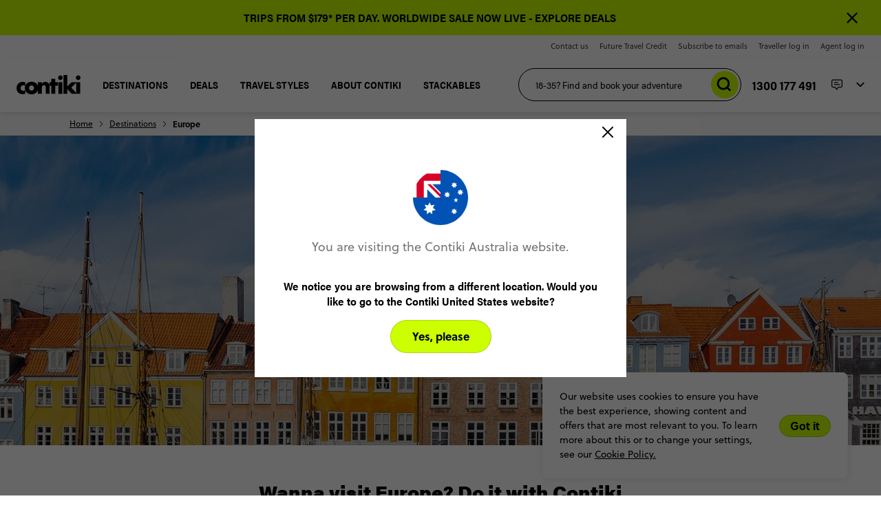

--- FILE ---
content_type: text/html; charset=utf-8
request_url: https://www.contiki.com/en-au/destinations/europe?destinations=Europe&brands=Contiki
body_size: 50255
content:
<!DOCTYPE html>
<html lang="en-au">

<head>
    <meta charset="utf-8" />
    <meta name="viewport" content="width=device-width, minimum-scale=1.0, initial-scale=1.0" />
    <meta name="google-site-verification" content="Q2DL33J96rNi7sod6pE28jL_gtstZwHyV8EvlB1YwYA" />
    <link href="https://www.contiki.com/media/n3qeqatj/colorful-vibrant-houses-at-nyhavn-harbor-in-copenhagen.jpg?center=0.5657894736842105%2C0.5&format=webp&mode=crop&width=310&height=204.6&quality=70" rel="preload" as="image" media="(max-width: 476px)"><link href="https://www.contiki.com/media/n3qeqatj/colorful-vibrant-houses-at-nyhavn-harbor-in-copenhagen.jpg?center=0.5657894736842105%2C0.5&format=webp&mode=crop&width=500&height=330&quality=80" rel="preload" as="image" media="(min-width: 476.1px) and (max-width: 768px)"><link href="https://www.contiki.com/media/n3qeqatj/colorful-vibrant-houses-at-nyhavn-harbor-in-copenhagen.jpg?center=0.5657894736842105%2C0.5&format=webp&mode=crop&width=1023.936&height=239.98499999999999&quality=80" rel="preload" as="image" media="(min-width: 768.1px) and (max-width: 1024px)"><link href="https://www.contiki.com/media/n3qeqatj/colorful-vibrant-houses-at-nyhavn-harbor-in-copenhagen.jpg?center=0.5657894736842105%2C0.5&format=webp&mode=crop&width=1440&height=337.5&quality=80" rel="preload" as="image" media="(min-width: 1024.1px) and (max-width: 1380px)"><link href="https://www.contiki.com/media/n3qeqatj/colorful-vibrant-houses-at-nyhavn-harbor-in-copenhagen.jpg?center=0.5657894736842105%2C0.5&format=webp&mode=crop&width=1920&height=450&quality=80" rel="preload" as="image" media="(min-width: 1380.1px)">

    <link data-chunk="organisms-TripCardsComponent-TripCardsComponent" rel="stylesheet" href="/assets/CH/static/css/reactMultiCarousel.6e5dc5cc.chunk.css">
<link data-chunk="pages-CommonContentPage-CommonContentPage" rel="stylesheet" href="/assets/CH/static/css/core-atoms.3254a3ce.chunk.css">
<link data-chunk="pages-CommonContentPage-CommonContentPage" rel="stylesheet" href="/assets/CH/static/css/core-molecules.fa24d9ac.chunk.css">
<link data-chunk="pages-CommonContentPage-CommonContentPage" rel="stylesheet" href="/assets/CH/static/css/9.94bd5273.chunk.css">
<link data-chunk="organisms-Header-Header" rel="stylesheet" href="/assets/CH/static/css/Header-Header.bd0f9956.chunk.css">
<link data-chunk="organisms-Notifications-Notifications" rel="stylesheet" href="/assets/CH/static/css/Notifications-Notifications.1ab92ce6.chunk.css">
<link data-chunk="organisms-Hero-Hero" rel="stylesheet" href="/assets/CH/static/css/Hero-HeroSearch-HeroSearchBar-HeroSearchBar.d07a08e3.chunk.css">
<link data-chunk="organisms-Hero-Hero" rel="stylesheet" href="/assets/CH/static/css/Hero-Hero.2c9b977d.chunk.css">
<link data-chunk="Navbar-Navbar" rel="stylesheet" href="/assets/CH/static/css/5.e2d13b47.chunk.css">
<link data-chunk="Navbar-Navbar" rel="stylesheet" href="/assets/CH/static/css/11.d0a165f5.chunk.css">
<link data-chunk="Navbar-Navbar" rel="stylesheet" href="/assets/CH/static/css/LCW-LCWInlineForm.a566fca9.chunk.css">
<link data-chunk="Navbar-Navbar" rel="stylesheet" href="/assets/CH/static/css/Navbar-Navbar.bffebcc6.chunk.css">
<link data-chunk="Topbar-Topbar" rel="stylesheet" href="/assets/CH/static/css/Topbar-Topbar.fe9e056f.chunk.css">
<link media="print" onload="this.media='all'" data-chunk="organisms-Config-Config" rel="stylesheet" href="/assets/CH/static/css/Config-Config.b85813ab.chunk.css">
<link media="print" onload="this.media='all'" data-chunk="organisms-TopMessages-TopMessagesContainer" rel="stylesheet" href="/assets/CH/static/css/TopMessages-TopMessagesContainer.e9e2a2ed.chunk.css">
<link media="print" onload="this.media='all'" data-chunk="Search-Search" rel="stylesheet" href="/assets/CH/static/css/Search-Search.b181b352.chunk.css">
<link media="print" onload="this.media='all'" data-chunk="ChoicesContainer-ChoicesContainer" rel="stylesheet" href="/assets/CH/static/css/ChoicesContainer-ChoicesContainer.755f5d61.chunk.css">
<link media="print" onload="this.media='all'" data-chunk="PageBlock-PageBlock" rel="stylesheet" href="/assets/CH/static/css/PageBlock-PageBlock.503ee603.chunk.css">
<link media="print" onload="this.media='all'" data-chunk="organisms-TextComponent-TextComponent" rel="stylesheet" href="/assets/CH/static/css/TextComponent-TextComponent.c3c33f33.chunk.css">
<link media="print" onload="this.media='all'" data-chunk="organisms-TripCardsComponent-TripCardsComponent" rel="stylesheet" href="/assets/CH/static/css/15.ddc6e441.chunk.css">
<link media="print" onload="this.media='all'" data-chunk="organisms-TripCardsComponent-TripCardsComponent" rel="stylesheet" href="/assets/CH/static/css/24.62e87ce8.chunk.css">
<link media="print" onload="this.media='all'" data-chunk="organisms-TripCardsComponent-TripCardsComponent" rel="stylesheet" href="/assets/CH/static/css/32.a762402d.chunk.css">
<link media="print" onload="this.media='all'" data-chunk="organisms-TripCardsComponent-TripCardsComponent" rel="stylesheet" href="/assets/CH/static/css/organisms-TripCardsComponent-TripCardsComponent.4304b261.chunk.css">
<link media="print" onload="this.media='all'" data-chunk="organisms-ContentCards-ContentCards" rel="stylesheet" href="/assets/CH/static/css/ContentCards-ContentCards.99930c92.chunk.css">
<link media="print" onload="this.media='all'" data-chunk="organisms-BannerWithMask-BannerWithMask" rel="stylesheet" href="/assets/CH/static/css/BannerWithMask-BannerWithMask.7d314cf3.chunk.css">
<link media="print" onload="this.media='all'" data-chunk="organisms-ImageTileWithTextOverlay-ImageTileWithTextOverlay" rel="stylesheet" href="/assets/CH/static/css/organisms-ImageTileWithTextOverlay-ImageTileWithTextOverlay.68a0f62f.chunk.css">
<link media="print" onload="this.media='all'" data-chunk="organisms-SmallTileRow-SmallTileRow" rel="stylesheet" href="/assets/CH/static/css/SmallTileRow-SmallTileRow.d323c28a.chunk.css">
<link media="print" onload="this.media='all'" data-chunk="organisms-SquareTiles-SquareTiles" rel="stylesheet" href="/assets/CH/static/css/SquareTiles-SquareTiles.36fbfc7e.chunk.css">
<link media="print" onload="this.media='all'" data-chunk="organisms-ContikiFaq-Faq" rel="stylesheet" href="/assets/CH/static/css/ContikiFaq-Faq.cf940835.chunk.css">
<link media="print" onload="this.media='all'" data-chunk="organisms-TagList-TagList" rel="stylesheet" href="/assets/CH/static/css/TagList-TagList.a2528844.chunk.css">
<link media="print" onload="this.media='all'" data-chunk="organisms-BackToTop-BackToTop" rel="stylesheet" href="/assets/CH/static/css/BackToTop-BackToTop.e8009625.chunk.css">
<link media="print" onload="this.media='all'" data-chunk="organisms-Footer-Footer" rel="stylesheet" href="/assets/CH/static/css/Footer-Footer.b3928f51.chunk.css">
<link media="print" onload="this.media='all'" data-chunk="FooterEntired-FooterEntired" rel="stylesheet" href="/assets/CH/static/css/FooterEntired-FooterEntired.2023e31d.chunk.css">
<link media="print" onload="this.media='all'" data-chunk="layouts-Layout1" rel="stylesheet" href="/assets/CH/static/css/layouts-Layout1.dbb81673.chunk.css">
<link media="print" onload="this.media='all'" data-chunk="layouts-Layout1-Layout1" rel="stylesheet" href="/assets/CH/static/css/121.44125c23.chunk.css">
<link media="print" onload="this.media='all'" data-chunk="layouts-Layout1-Layout1" rel="stylesheet" href="/assets/CH/static/css/18.22b06fd3.chunk.css">
<link media="print" onload="this.media='all'" data-chunk="layouts-Layout1-Layout1" rel="stylesheet" href="/assets/CH/static/css/28.73722264.chunk.css">
<link media="print" onload="this.media='all'" data-chunk="layouts-Layout1-Layout1" rel="stylesheet" href="/assets/CH/static/css/31.a80132aa.chunk.css">
<link media="print" onload="this.media='all'" data-chunk="layouts-Layout1-Layout1" rel="stylesheet" href="/assets/CH/static/css/109.3a8a5982.chunk.css">
<link media="print" onload="this.media='all'" data-chunk="layouts-Layout1-Layout1" rel="stylesheet" href="/assets/CH/static/css/layouts-Layout1-Layout1.12134c29.chunk.css">
<link media="print" onload="this.media='all'" data-chunk="organisms-ModalComponent-ModalComponent" rel="stylesheet" href="/assets/CH/static/css/ModalComponent-ModalComponent.e70b3d49.chunk.css">
<link media="print" onload="this.media='all'" rel="preconnect" href="https://use.typekit.net">
<link media="print" onload="this.media='all'" rel="stylesheet" href="/assets/CH/static/css/fonts.css">
    

        <title>Best Europe Tours &amp; Trips  2025 / 2026 | Contiki AU</title>
            <link rel="canonical" href="https://www.contiki.com/en-au/destinations/europe" />
            <link rel="shortcut icon" href="/media/3q5jrh30/contiki-avatar-logo-2022.png" type="image/x-icon" />

<!-- CDF: No CSS dependencies were declared //-->
        <meta name="description" content="Book a Europe tour with Contiki and discover European beaches, buzzing cities &amp; attractions with 18-35 year olds. Book now, pay later - interest free." />
        <meta name="twitter:card" content="summary" />
        <meta name="twitter:title" content="Best Europe Tours &amp; Trips  2025 / 2026 | Contiki AU" />
        <meta name="twitter:description" content="Book a Europe tour with Contiki and discover European beaches, buzzing cities &amp; attractions with 18-35 year olds. Book now, pay later - interest free." />
        <meta name="twitter:image" content="https://www.contiki.com/media/gjsalren/young-people-smiling-italy-landmark-as-background.jpg" />
        <meta property="og:url" content="https://www.contiki.com/en-au/destinations/europe" />
        <meta property="og:type" content="article" />
        <meta property="og:title" content="Best Europe Tours &amp; Trips  2025 / 2026 | Contiki AU" />
        <meta property="og:description" content="Book a Europe tour with Contiki and discover European beaches, buzzing cities &amp; attractions with 18-35 year olds. Book now, pay later - interest free." />
        <meta property="og:image" content="https://www.contiki.com/media/gjsalren/young-people-smiling-italy-landmark-as-background.jpg" />
        <meta name="robots" content="index, follow" />
        <!-- Google Tag Manager -->
        <!-- Google Tag Manager -->
        <script nonce="iTzujRiG1kUTqn1eu40b+YfO">
            (function(w,d,s,l,i){
                w[l]=w[l]||[];
                w[l].push({'gtm.start': new Date().getTime(),event:'gtm.js'});
                var f=d.getElementsByTagName(s)[0],
                    j=d.createElement(s),
                    dl=l!='dataLayer'?'&l='+l:'';
                j.async=true;
                j.src='https://www.googletagmanager.com/gtm.js?id=GTM-KWH2SBC' + dl;
                var n=d.querySelector('[nonce]');
                n && j.setAttribute('nonce',n.nonce||n.getAttribute('nonce'));
                f.parentNode.insertBefore(j,f);
            })(window,document,'script','dataLayer','GTM-KWH2SBC');
        </script>
        <!-- End Google Tag Manager -->
    <!-- DMPG DATA LAYER INITIALISATION -->
    <script nonce="iTzujRiG1kUTqn1eu40b+YfO">
    window.dmpgDl = window.dmpgDl || {};
    dmpgDl.events = [];
    dmpgDl.screen = {
        type: "contentPage"
    };
    dmpgDl.platform = {
        regional_domain_prefix: "en-au",
        brand_name: "CH",
        selling_company_code: "CHSYDS"
    };
    dmpgDl.user =
    {
        type: "customer"
    };
    </script>
    <!--  END DMPG DATA LAYER INITIALISATION -->


    
        <script id="Decagon" nonce="iTzujRiG1kUTqn1eu40b+YfO" src="https://decagon.ai/loaders/contiki_hidden.js"></script>

        <!-- Google Optimize + TM -->
    <!-- End Google Optimize + TM -->


    <script nonce="iTzujRiG1kUTqn1eu40b+YfO" src="https://cdn.optimizely.com/js/25489620052.js"></script>


            <!-- Application Insights -->
        <script type="text/javascript">
            !function (T, l, y) { var S = T.location, k = "script", D = "instrumentationKey", C = "ingestionendpoint", I = "disableExceptionTracking", E = "ai.device.", b = "toLowerCase", w = "crossOrigin", N = "POST", e = "appInsightsSDK", t = y.name || "appInsights"; (y.name || T[e]) && (T[e] = t); var n = T[t] || function (d) { var g = !1, f = !1, m = { initialize: !0, queue: [], sv: "5", version: 2, config: d }; function v(e, t) { var n = {}, a = "Browser"; return n[E + "id"] = a[b](), n[E + "type"] = a, n["ai.operation.name"] = S && S.pathname || "_unknown_", n["ai.internal.sdkVersion"] = "javascript:snippet_" + (m.sv || m.version), { time: function () { var e = new Date; function t(e) { var t = "" + e; return 1 === t.length && (t = "0" + t), t } return e.getUTCFullYear() + "-" + t(1 + e.getUTCMonth()) + "-" + t(e.getUTCDate()) + "T" + t(e.getUTCHours()) + ":" + t(e.getUTCMinutes()) + ":" + t(e.getUTCSeconds()) + "." + ((e.getUTCMilliseconds() / 1e3).toFixed(3) + "").slice(2, 5) + "Z" }(), iKey: e, name: "Microsoft.ApplicationInsights." + e.replace(/-/g, "") + "." + t, sampleRate: 100, tags: n, data: { baseData: { ver: 2 } } } } var h = d.url || y.src; if (h) { function a(e) { var t, n, a, i, r, o, s, c, u, p, l; g = !0, m.queue = [], f || (f = !0, t = h, s = function () { var e = {}, t = d.connectionString; if (t) for (var n = t.split(";"), a = 0; a < n.length; a++) { var i = n[a].split("="); 2 === i.length && (e[i[0][b]()] = i[1]) } if (!e[C]) { var r = e.endpointsuffix, o = r ? e.location : null; e[C] = "https://" + (o ? o + "." : "") + "dc." + (r || "services.visualstudio.com") } return e }(), c = s[D] || d[D] || "", u = s[C], p = u ? u + "/v2/track" : d.endpointUrl, (l = []).push((n = "SDK LOAD Failure: Failed to load Application Insights SDK script (See stack for details)", a = t, i = p, (o = (r = v(c, "Exception")).data).baseType = "ExceptionData", o.baseData.exceptions = [{ typeName: "SDKLoadFailed", message: n.replace(/\./g, "-"), hasFullStack: !1, stack: n + "\nSnippet failed to load [" + a + "] -- Telemetry is disabled\nHelp Link: https://go.microsoft.com/fwlink/?linkid=2128109\nHost: " + (S && S.pathname || "_unknown_") + "\nEndpoint: " + i, parsedStack: [] }], r)), l.push(function (e, t, n, a) { var i = v(c, "Message"), r = i.data; r.baseType = "MessageData"; var o = r.baseData; return o.message = 'AI (Internal): 99 message:"' + ("SDK LOAD Failure: Failed to load Application Insights SDK script (See stack for details) (" + n + ")").replace(/\"/g, "") + '"', o.properties = { endpoint: a }, i }(0, 0, t, p)), function (e, t) { if (JSON) { var n = T.fetch; if (n && !y.useXhr) n(t, { method: N, body: JSON.stringify(e), mode: "cors" }); else if (XMLHttpRequest) { var a = new XMLHttpRequest; a.open(N, t), a.setRequestHeader("Content-type", "application/json"), a.send(JSON.stringify(e)) } } }(l, p)) } function i(e, t) { f || setTimeout(function () { !t && m.core || a() }, 500) } var e = function () { var n = l.createElement(k); n.src = h; var e = y[w]; return !e && "" !== e || "undefined" == n[w] || (n[w] = e), n.onload = i, n.onerror = a, n.onreadystatechange = function (e, t) { "loaded" !== n.readyState && "complete" !== n.readyState || i(0, t) }, n }(); y.ld < 0 ? l.getElementsByTagName("head")[0].appendChild(e) : setTimeout(function () { l.getElementsByTagName(k)[0].parentNode.appendChild(e) }, y.ld || 0) } try { m.cookie = l.cookie } catch (p) { } function t(e) { for (; e.length;)!function (t) { m[t] = function () { var e = arguments; g || m.queue.push(function () { m[t].apply(m, e) }) } }(e.pop()) } var n = "track", r = "TrackPage", o = "TrackEvent"; t([n + "Event", n + "PageView", n + "Exception", n + "Trace", n + "DependencyData", n + "Metric", n + "PageViewPerformance", "start" + r, "stop" + r, "start" + o, "stop" + o, "addTelemetryInitializer", "setAuthenticatedUserContext", "clearAuthenticatedUserContext", "flush"]), m.SeverityLevel = { Verbose: 0, Information: 1, Warning: 2, Error: 3, Critical: 4 }; var s = (d.extensionConfig || {}).ApplicationInsightsAnalytics || {}; if (!0 !== d[I] && !0 !== s[I]) { var c = "onerror"; t(["_" + c]); var u = T[c]; T[c] = function (e, t, n, a, i) { var r = u && u(e, t, n, a, i); return !0 !== r && m["_" + c]({ message: e, url: t, lineNumber: n, columnNumber: a, error: i }), r }, d.autoExceptionInstrumented = !0 } return m }(y.cfg); function a() { y.onInit && y.onInit(n) } (T[t] = n).queue && 0 === n.queue.length ? (n.queue.push(a), n.trackPageView({})) : a() }(window, document, {
                src: "https://js.monitor.azure.com/scripts/b/ai.2.min.js", crossOrigin: "anonymous", cfg: { instrumentationKey: "e7432767-d152-42e0-b2d5-ecd517e4bf49" }
            });
        </script>
        <!-- End Application Insights -->


    

        <!-- Structured data -->
        <script type="application/ld+json">{"@context":"https://schema.org","@graph":[{"@type":"Organization","@id":"https://www.contiki.com/en-au","name":"Contiki","description":"Contiki (Australia)","alternateName":"Contiki","image":"https://www.contiki.com/media/n3qeqatj/colorful-vibrant-houses-at-nyhavn-harbor-in-copenhagen.jpg","url":"https://www.contiki.com/en-au/destinations/europe","address":{"@type":"PostalAddress","name":"35 Grafton St","addressCountry":"Australia","addressLocality":"Sydney","addressRegion":"New South Wales","postalCode":"2022"},"areaServed":"Australia","contactPoint":{"@type":"ContactPoint","areaServed":"Australia","availableLanguage":"en-au","contactType":"customer service","email":"bookings@contiki.com.au","telephone":"1300 266 845"},"email":"bookings@contiki.com.au","foundingDate":"1962-01-01","legalName":"Contiki","telephone":"1300 266 845"},{"@type":"WebSite","@id":"https://www.contiki.com/en-au","name":"Contiki","alternateName":"Contiki en-au","potentialAction":{"@type":"SearchAction","target":"https://www.contiki.com/en-au/search?text={search_term_string}","query-input":"required name=search_term_string"},"url":"https://www.contiki.com/","hasPart":[{"@type":"WebPage","@id":"https://www.contiki.com/en-us#webpage","name":"Contiki en-us","url":"https://www.contiki.com/en-us","inLanguage":"en-us"},{"@type":"WebPage","@id":"https://www.contiki.com/en-gb#webpage","name":"Contiki en-gb","url":"https://www.contiki.com/en-gb","inLanguage":"en-gb"},{"@type":"WebPage","@id":"https://www.contiki.com/en-ca#webpage","name":"Contiki en-ca","url":"https://www.contiki.com/en-ca","inLanguage":"en-ca"},{"@type":"WebPage","@id":"https://www.contiki.com/en-eu#webpage","name":"Contiki en-eu","url":"https://www.contiki.com/en-eu","inLanguage":"en-eu"},{"@type":"WebPage","@id":"https://www.contiki.com/en-au#webpage","name":"Contiki en-au","url":"https://www.contiki.com/en-au","inLanguage":"en-au"},{"@type":"WebPage","@id":"https://www.contiki.com/en-nz#webpage","name":"Contiki en-nz","url":"https://www.contiki.com/en-nz","inLanguage":"en-nz"},{"@type":"WebPage","@id":"https://www.contiki.com/en-za#webpage","name":"Contiki en-za","url":"https://www.contiki.com/en-za","inLanguage":"en-za"},{"@type":"WebPage","@id":"https://www.contiki.com/en-sg#webpage","name":"Contiki en-sg","url":"https://www.contiki.com/en-sg","inLanguage":"en-sg"}],"inLanguage":"en-au"}]}</script>
        <script type="application/ld+json">{"@context":"https://schema.org","@type":"BreadcrumbList","itemListElement":[{"@type":"ListItem","name":"Home","item":{"@type":"Thing","@id":"https://www.contiki.com/en-au"},"position":1},{"@type":"ListItem","name":"Destinations","item":{"@type":"Thing","@id":"https://www.contiki.com/en-au/destinations"},"position":2},{"@type":"ListItem","name":"Europe","item":{"@type":"Thing","@id":"https://www.contiki.com/en-au/destinations/europe"},"position":3}]}</script>
        <script type="application/ld+json">{"@context":"https://schema.org","@type":"FAQPage","mainEntity":[{"@type":"Question","name":"When is the best time to travel to Europe?","acceptedAnswer":{"@type":"Answer","text":"\u003cp\u003eWhen is it NOT the best time to travel to Europe? No matter when you plan on visiting Europe, we’re sure you’ll love it!\u003c/p\u003e\n\u003cp\u003eSummer in Europe (between June to August) doesn’t need an introduction. Long sunny days, good gelato, breathtaking beach views - it’s Europe in all its glory. But for a springy touch, visit Europe during March and April - when flowers \u0026amp; fields are in full bloom and the temperature is still cool.\u003c/p\u003e\n\u003cp\u003eWinter in Europe is amazing too. Who wouldn’t love skiing down the Austrian Alps? Not to mention, fewer crowds and cheaper stays. And for chilly nights and vibrant shades of orange and red - visit Europe during October.\u003c/p\u003e"}},{"@type":"Question","name":"What are the best destinations to visit in Europe?","acceptedAnswer":{"@type":"Answer","text":"\u003cp\u003eYou really aren’t gonna ask us to choose, are you? This depends entirely on what you wanna see. But some of the must-do destinations in Europe would be Paris, Venice, Amsterdam, London, Prague, Rome, Ibiza and all the Alps! And guess what? We’ve got plenty of trips visiting all of these destinations for you to check out. \u003c/p\u003e"}},{"@type":"Question","name":"Do I need a visa to travel to Europe?","acceptedAnswer":{"@type":"Answer","text":"\u003cp\u003eYour visa requirements can change according to your citizenship (and also according to the length and purpose of your visit). We always recommend that you check out our \u003ca rel=\u0022noreferrer noopener\u0022 href=\u0022https://www.contiki.com/en-au/resources/visas-guide\u0022 target=\u0022_blank\u0022\u003evisa guide\u003c/a\u003e for more information.\u003c/p\u003e"}},{"@type":"Question","name":"What should I pack for a Europe trip?","acceptedAnswer":{"@type":"Answer","text":"\u003cp\u003e\u003cspan\u003eYour passport, of course! But some other essentials would be:\u003c/span\u003e\u003c/p\u003e\n\u003cp\u003e\u003cspan\u003e• Comfortable shoes: There’s gonna be a lot of walking around \u003cbr /\u003e\u003c/span\u003e\u003cspan\u003e• \u003c/span\u003e\u003cspan\u003eLight jacket: It tends to get quite windy\u003cbr /\u003e• \u003c/span\u003e\u003cspan\u003eCrossbody bags: To carry all your stuff when you’re licking away that gelato\u003c/span\u003e \u003c/p\u003e\n\u003cp\u003e\u003cspan\u003eAnd the rest would depend on which season you’re arriving in Europe. Get loose, breathable clothes for summer, or thick jackets and multiple layers for winter.\u003c/span\u003e \u003c/p\u003e"}},{"@type":"Question","name":"Can I book online?","acceptedAnswer":{"@type":"Answer","text":"\u003cp\u003eYou certainly can! All of our trips are available to book online, just select your preferred travel date(s) and away you go. You can also book over the phone if you\u0027d prefer.\u003c/p\u003e"}},{"@type":"Question","name":"How many days should I spend in Europe?","acceptedAnswer":{"@type":"Answer","text":"\u003cp\u003eAll your days. Just kidding (or are we?). This entirely depends on what you wanna do. We’ve got big trips, small trips, and everything in between. So if you’re looking for some inspo on how many days you should spend in Europe, \u003ca href=\u0022/en-au/search?text=Europe\u0022 title=\u0022Search\u0022 data-anchor=\u0022?text=Europe\u0022\u003echeck out our trips\u003c/a\u003e.\u003c/p\u003e"}},{"@type":"Question","name":"Is the tap water safe to drink in Europe?","acceptedAnswer":{"@type":"Answer","text":"\u003cp\u003e\u003cspan class=\u0022NormalTextRun SCXW266780337 BCX0\u0022\u003eYep. You’ll be fine drinking tap water in most of Europe. But it’s always a good idea to double check with your Trip Manager if you’re doubtful.\u003c/span\u003e\u003c/p\u003e"}},{"@type":"Question","name":"What is ATM access like in Europe?","acceptedAnswer":{"@type":"Answer","text":"\u003cp\u003eYou won’t have to worry about getting enough cash when you’re in Europe. Because ATMs in Europe are accessible as gelatos in Rome. Just stay wary of those sneaky ATM fees…\u003c/p\u003e"}},{"@type":"Question","name":"Is tipping customary in Europe?","acceptedAnswer":{"@type":"Answer","text":"\u003cp\u003eGenerally, tipping isn’t mandatory in Europe. And a lot of the time, service charges are included in the bill. But if you really like the food (which you will, you’re in Europe, after all) or service, leaving 5-10% is always appreciated.\u003c/p\u003e"}}]}</script>
        <script type="application/ld+json">{"@context":"https://schema.org","@type":"Product","name":"European Whirl","description":"The one that combines urban parties, ancient history and mountain beauty in 19 days","image":"https://www.contiki.com/media/kddjaiff/euro_whirl_stand_2025_pad-9.png","aggregateRating":{"@type":"AggregateRating","ratingValue":4.7,"ratingCount":439},"brand":{"@type":"Brand","name":"Contiki"},"mpn":"euwhirl","offers":{"@type":"Offer","url":"https://www.contiki.com/en-au/tours/european-whirl","availability":"https://schema.org/InStock","price":2844.0,"priceCurrency":"AUD"},"sku":"euwhirl"}</script>
    <!-- End Structured data -->


    

</head>

<body>
    

    
<div id="root"><div class="content-page"><div data-testid="notifications-container" class="notifications-container"></div><div id="top-messages" class="TopMessagesContainer_container__3PoTi"><div class="messages"></div></div><div class="headroom-wrapper"><div style="position:relative;top:0;left:0;right:0;z-index:11;-webkit-transform:translate3D(0, 0, 0);-ms-transform:translate3D(0, 0, 0);transform:translate3D(0, 0, 0)" class="headroom headroom--unfixed"><div class="custom-sticky-header"><div id="topbar" class="topbar" data-module-name="topbar" style="background:;color:;navigation-underline-colour:"><div class="topbar-wrapper"><div class="topbar__right-side"><div class="topbar__links"><a class="topbar__link text-link-s" style="--underline-color-hover:;color:" data-item-type="Navigation" data-item-name="general-link" data-testid="genericText" target="_self" href="/en-au/contact" title="Contact us">Contact us</a><a class="topbar__link text-link-s" style="--underline-color-hover:;color:" data-item-type="Navigation" data-item-name="general-link" data-testid="genericText" target="_self" href="/en-au/resources/ftc" title="Future Travel Credit">Future Travel Credit</a><a class="topbar__link text-link-s" style="--underline-color-hover:;color:" data-item-type="Navigation" data-item-name="general-link" data-testid="genericText" target="_self" href="/en-au/newsletter" title="Subscribe to emails">Subscribe to emails</a><a class="topbar__link text-link-s" style="--underline-color-hover:;color:" data-item-type="Navigation" data-item-name="general-link" data-testid="genericText" target="_blank" href="https://my.contiki.com/login" rel="noopener norefferer" title="Traveller log in">Traveller log in</a><a class="topbar__link text-link-s" style="--underline-color-hover:;color:" data-item-type="Navigation" data-item-name="general-link" data-testid="genericText" target="_self" href="https://agents.ttc.com/login" title="Agent log in">Agent log in</a></div></div></div></div><div id="navbar" class="navbar navbar__ch-active" style="background:;color:;navigation-underline-colour:"><div class="navbar-wrapper"><div class="navbar__links"><span class="icon-wrapper" data-item-type="General Interaction" data-item-name="open-main-menu"></span><a class="navbar__logo" href="/en-au" target="_self"><picture class="image"><source srcSet="https://www.contiki.com/media/hvkhcawu/contiki-primary-logo-black.svg?center=0.5%2C0.5&amp;format=webp&amp;mode=crop&amp;width=400&amp;height=400&amp;quality=80" media="(max-width: 768px) and (-webkit-min-device-pixel-ratio: 2)"/><source srcSet="https://www.contiki.com/media/hvkhcawu/contiki-primary-logo-black.svg?center=0.5%2C0.5&amp;format=webp&amp;mode=crop&amp;width=200&amp;height=200&amp;quality=80" media="(max-width: 768px)"/><source srcSet="https://www.contiki.com/media/hvkhcawu/contiki-primary-logo-black.svg?center=0.5%2C0.5&amp;format=webp&amp;mode=crop&amp;width=1600&amp;height=400&amp;quality=80" media="(-webkit-min-device-pixel-ratio: 2)"/><img src="https://www.contiki.com/media/hvkhcawu/contiki-primary-logo-black.svg?center=0.5%2C0.5&amp;format=webp&amp;mode=crop&amp;width=800&amp;height=200&amp;quality=80" data-src="https://www.contiki.com/media/hvkhcawu/contiki-primary-logo-black.svg?center=0.5%2C0.5&amp;format=webp&amp;mode=crop&amp;width=800&amp;height=200&amp;quality=80" alt="image" class="" draggable="true"/></picture></a><div class="navbar__menu" data-module-name="main-menu"><div class="nav-item nav-item--default" style="--link-color:;--underline-color-hover:"><div class="nav-item__container" data-item-type="General Interaction" data-item-name="main-menu-item"><div class="nav-item__content-wrapper"><p class="nav-item__button-text text-label-s" data-testid="genericText" target="_self">DESTINATIONS</p><span class="icon-wrapper"></span></div></div></div><div class="nav-item nav-item--default" style="--link-color:;--underline-color-hover:"><div class="nav-item__container" data-item-type="General Interaction" data-item-name="main-menu-item"><div class="nav-item__content-wrapper"><p class="nav-item__button-text text-label-s" data-testid="genericText" target="_self">DEALS</p><span class="icon-wrapper"></span></div></div></div><div class="nav-item nav-item--default" style="--link-color:;--underline-color-hover:"><div class="nav-item__container" data-item-type="General Interaction" data-item-name="main-menu-item"><div class="nav-item__content-wrapper"><p class="nav-item__button-text text-label-s" data-testid="genericText" target="_self">TRAVEL STYLES</p><span class="icon-wrapper"></span></div></div></div><div class="nav-item nav-item--default" style="--link-color:;--underline-color-hover:"><div class="nav-item__container" data-item-type="General Interaction" data-item-name="main-menu-item"><div class="nav-item__content-wrapper"><p class="nav-item__button-text text-label-s" data-testid="genericText" target="_self">ABOUT CONTIKI</p><span class="icon-wrapper"></span></div></div></div><div class="nav-item nav-item--default" style="--link-color:;--underline-color-hover:"><div class="nav-item__container" data-item-type="General Interaction" data-item-name="main-menu-item"><div class="nav-item__content-wrapper"><p class="nav-item__button-text text-label-s" data-testid="genericText" target="_self">GET INSPIRED</p><span class="icon-wrapper"></span></div></div></div></div></div><div class="navbar__aside"><div class="search search__ch-active" data-testid="search"><form><input type="text" placeholder="18-35? Find and book your adventure" data-testid="search-input" class="searchInput search-input text-paragraph-s" value="" data-item-type="Search" data-item-name="header-search-field" aria-label="18-35? Find and book your adventure"/></form><span style="background:" class="icon-wrapper" data-item-type="Search" data-item-name="header-search-button"></span></div><div class="navbar-contact"><div class="navbar-contact__container"><div class="navbar-contact__wrapper"><div class="navbar-contact__content"><div class="navbar-contact__content_wrapper"><div class="navbar-contact__icon-wrapper"><div class="tooltip" data-testid="tooltip-trigger"><a target="_blank" rel="noreferrer noopener" class="navbar-contact__icon-link"><p class="navbar-contact__phone navbar-contact__phone--big-size text-label-l" data-item-type="Booking Interest" data-item-name="header-phone-number" data-testid="genericText">1300 177 491</p></a></div></div></div></div></div></div></div><div class="contact-us-dropdown"><div class="contact-us-dropdown__icons"><span class="icon-wrapper contact-us-dropdown__icon-container"></span><span class="icon-wrapper contact-us-dropdown__icon-container-chevron"></span></div></div></div></div><div style="display:none"><a href="/en-au/deals/last-minute-deals">Last Minute Deals</a><a href="https://www.contiki.com/en-au/deals/last-minute-deals/asia?countries=Cambodia%2CIndonesia%2CLaos%2CMalaysia%2CSri+Lanka%2CThailand%2CVietnam&amp;sortBy=3">Asia Last Minute Deals</a><a href="https://www.contiki.com/en-au/deals/last-minute-deals/nz?destinations=New+Zealand">NZ Last Minute Deals</a><a href="/en-au/deals/ongoing-deals">Ongoing Deals</a><a href="/en-au/deals">See All Travel Deals</a><a href="/en-au/travel-styles/island-hopping">Island Hopping</a><a href="https://www.contiki.com/en-au/travel-styles/small-group">Small Group Tours</a><a href="/en-au/travel-styles/active">Active</a><a href="/en-au/travel-styles/train-trips">Train Trips</a><a href="/en-au/travel-styles/27-35">Trips For 27-35 Year Olds</a><a href="/en-au/activity/35-45">Trips for 35-45 Year Olds</a><a href="/en-au/travel-styles/ultimate-collection">Ultimate Collection</a><a href="/en-au/travel-styles/ski-snowboard">Ski &amp; Snowboard</a><a href="/en-au/travel-styles/new-trips">New Trips ✨</a><a href="/en-au/travel-styles/adventure">Adventure</a><a href="/en-au/travel-styles/festivals">Festivals</a><a href="/en-au/travel-styles/african-safari-trips">African Safari Trips</a><a href="/en-au/travel-styles/in-a-week">In A Week Collection</a><a href="/en-au/travel-styles/pride">Pride Trips 🏳️‍🌈</a><a href="/en-au/about">About Us</a><a href="/en-au/about/how-it-works">How It Works</a><a href="/en-au/about/trip-inclusions">What&#x27;s Included</a><a href="https://www.contiki.com/en-au/reviews">Reviews</a><a href="/en-au/resources/part-pay">Payment Plans</a><a href="/en-au/about/cost-compare">Cost Compare</a><a href="/en-au/about/meet-your-trip-team">Meet the Team</a><a href="/en-au/about/accommodation">Our Accommodation</a><a href="https://www.contiki.com/en-au/activity/referral-welcome">Refer a friend 👫</a><a href="/en-au/resources/travel-gift-card">Travel gift card 🎁</a><a href="/en-au/resources">Resources Hub</a><a href="/en-au/where-to-travel">Travel By Month</a><a href="https://www.contiki.com/six-two/">six-two – Our Travel Magazine</a><a href="https://www.contiki.com/six-two/categories/the-travel-project">The Travel Project</a><a href="https://www.contiki.com/six-two/community/">Become a Community Writer</a><a href="/en-au/brochures">Travel Brochures</a><a href="/en-au/activity/worldwide-sale">Worldwide Sale</a><a href="/en-au/activity/worldwide-sale/flash-sale">Flash Sale</a><a href="/en-au/deals/last-minute-deals">Last Minute Deals</a><a href="/en-au/travel-styles/island-hopping">Island Hopping</a><a href="/en-au/travel-styles/solo-travel">Solo Travel</a><a href="/en-au/activity/35-45">Reunion Trips</a><a href="https://www.contiki.com/en-au/reviews">https://www.contiki.com/en-gb/reviews</a><a href="https://www.contiki.com/en-au/about/make-travel-matter">https://www.contiki.com/en-gb/about/make-travel-matter</a><a href="https://www.contiki.com/en-au/about/portfolio">https://www.contiki.com/en-gb/about/portfolio</a><a href="https://www.contiki.com/six-two/article/wellness-travel-destinations-2026/">https://www.contiki.com/six-two/article/wellness-travel-destinations-2026/</a><a href="https://www.contiki.com/six-two/article/wuthering-heights-filming-locations/">https://www.contiki.com/six-two/article/wuthering-heights-filming-locations/</a><a href="https://www.contiki.com/six-two/visited-countries-map/">https://www.contiki.com/six-two/visited-countries-map/</a></div></div></div></div></div><div class="subheader with-padding"><div class="subheader__breadcrumbs"><a class="breadcrumb breadcrumb--link text-link-xs" data-testid="genericText" href="/en-au" title="Home">Home</a><span class="icon-wrapper"></span><a class="breadcrumb breadcrumb--link text-link-xs" data-testid="genericText" href="/en-au/destinations" title="Destinations">Destinations</a><span class="icon-wrapper"></span><p class="breadcrumb text-label-legend" data-testid="genericText">Europe</p></div></div><div class="component-wrapper component-wrapper__hero component-container" data-testid="page-block-hero"><div class="hero hero--no-top-space hero--no-bottom-space" data-testid="hero"><div class="single-item-wrapper hero__carousel"><div class="hero__carousel-slide hero__carousel-slide--small"><div class="overlay-container"><picture class="image hero-slide__image hero-slide__image--small"><source srcSet="https://www.contiki.com/media/n3qeqatj/colorful-vibrant-houses-at-nyhavn-harbor-in-copenhagen.jpg?center=0.5657894736842105%2C0.5&amp;format=webp&amp;mode=crop&amp;width=750&amp;height=495&amp;quality=30" media="(max-width: 476px) and (-webkit-min-device-pixel-ratio: 2)"/><source srcSet="https://www.contiki.com/media/n3qeqatj/colorful-vibrant-houses-at-nyhavn-harbor-in-copenhagen.jpg?center=0.5657894736842105%2C0.5&amp;format=webp&amp;mode=crop&amp;width=1000&amp;height=660&amp;quality=80" media="(max-width: 768px) and (-webkit-min-device-pixel-ratio: 2)"/><source srcSet="https://www.contiki.com/media/n3qeqatj/colorful-vibrant-houses-at-nyhavn-harbor-in-copenhagen.jpg?center=0.5657894736842105%2C0.5&amp;format=webp&amp;mode=crop&amp;width=500&amp;height=330&amp;quality=80" media="(max-width: 768px)"/><source srcSet="https://www.contiki.com/media/n3qeqatj/colorful-vibrant-houses-at-nyhavn-harbor-in-copenhagen.jpg?center=0.5657894736842105%2C0.5&amp;format=webp&amp;mode=crop&amp;width=2047.872&amp;height=479.96999999999997&amp;quality=60" media="(max-width: 1024px) and (-webkit-min-device-pixel-ratio: 2)"/><source srcSet="https://www.contiki.com/media/n3qeqatj/colorful-vibrant-houses-at-nyhavn-harbor-in-copenhagen.jpg?center=0.5657894736842105%2C0.5&amp;format=webp&amp;mode=crop&amp;width=2880&amp;height=675&amp;quality=70" media="(max-width: 1380px) and (-webkit-min-device-pixel-ratio: 2)"/><source srcSet="https://www.contiki.com/media/n3qeqatj/colorful-vibrant-houses-at-nyhavn-harbor-in-copenhagen.jpg?center=0.5657894736842105%2C0.5&amp;format=webp&amp;mode=crop&amp;width=3840&amp;height=900&amp;quality=80" media="(-webkit-min-device-pixel-ratio: 2)"/><img src="https://www.contiki.com/media/n3qeqatj/colorful-vibrant-houses-at-nyhavn-harbor-in-copenhagen.jpg?center=0.5657894736842105%2C0.5&amp;format=webp&amp;mode=crop&amp;width=1920&amp;height=450&amp;quality=80" data-src="https://www.contiki.com/media/n3qeqatj/colorful-vibrant-houses-at-nyhavn-harbor-in-copenhagen.jpg?center=0.5657894736842105%2C0.5&amp;format=webp&amp;mode=crop&amp;width=1920&amp;height=450&amp;quality=80" alt="Colorful Vibrant Houses At Nyhavn Harbor In Copenhagen" class="" draggable="true"/></picture><div class="overlay overlay__solid-24 overlay__solid-v0"></div></div><div class="hero-content hero-content--small hero-content--center" style="background-color:unset"><div class="hero-content__wrapper" style="background-color:unset"><div class="hero-content__buttons hero-content__buttons--center"><a data-testid="btn" class="btn btn--L hero-content__button btn-pr btn--icon-Left" target="_self" href="/en-au/search?destinations=Europe&amp;brands=Contiki" title="VIEW TRIPS" data-item-type="General Interaction" data-item-name="view-all-tours"><p class="text-button-l" data-testid="genericText">VIEW TRIPS</p></a></div></div></div></div></div></div></div><div class="component-wrapper component-wrapper__textcomponent component-padding-top" data-testid="page-block-textcomponent" data-anchorid="1"><div class="text-component text-component__narrow with-padding" data-testid="text-component"><div class="text-component__narrow-content text-component__narrow-content-center"></div></div></div><div class="component-wrapper component-wrapper__tripcardscomponent component-container" data-testid="page-block-tripcardscomponent" data-anchorid="2"><div class="trip-cards-component__wrapper trip-cards-component-carousel-arrows" style="--custom-carousel-colors:#292929;--custom-button-colors:#292929"><div class="trip-cards-component with-padding" data-testid="trip-cards-component" data-sal="fade" data-sal-duration="500"><div class="trip-cards-carousel" data-testid="trip-cards-carousel"><div class="trip-cards-carousel__carousel-box"><div class="trip-cards-carousel__wrapper"><div class="react-multi-carousel-list trip-cards-carousel__content trip-cards-carousel__content--no-feature "><ul class="react-multi-carousel-track " style="transition:none;overflow:unset;transform:translate3d(0px,0,0)"></ul></div></div></div></div><div class="toast-messages-container" data-testid="toast-messages-container"></div></div><div class="trip-cards-component__buttons"><a data-testid="btn" class="btn btn--L trip-cards-component__button btn-pr btn--icon-Left" target="_self" href="/en-au/search?text=Europe" title="SEE ALL TRIPS" data-item-type="General Interaction" data-item-name="trip-card-see-all"><p class="text-button-l" data-testid="genericText">SEE ALL TRIPS</p></a></div></div></div><div class="component-wrapper component-wrapper__contentcards component-container" data-testid="page-block-contentcards" data-anchorid="3"><div class="content-cards content-cards--none with-padding" data-testid="content-cards" style="background:#f9f9f9" data-sal="fade" data-sal-duration="500" data-component="content-cards"><div class="content-cards__background__has-title content-cards__background__no-icon content-cards__background" style="height:100%;background:#f9f9f9"></div><div class="content-cards__cards"><div class="content-cards__carousel-box"><div class="react-multi-carousel-list content-cards__carousel "><ul class="react-multi-carousel-track " style="transition:none;overflow:hidden;transform:translate3d(0px,0,0)"><li data-index="0" aria-hidden="true" style="flex:1 0 33.3%;position:relative;width:auto" class="react-multi-carousel-item  content-cards__carousel-item"><div class="content-cards__card-box"><div class="content-card"><div class="ratio-box" style="--w:16;--h:9"><picture class="sized-image content-card__card-image"><source data-sizes="auto" data-srcset="https://www.contiki.com/media/jbslto2z/hiw-img-find-your-adventure.jpg?center=0.5%2C0.5&amp;format=webp&amp;mode=crop&amp;width=1800&amp;height=1050&amp;quality=30" media="(max-width: 476px) and (-webkit-min-device-pixel-ratio: 2)"/><source data-sizes="auto" data-srcset="https://www.contiki.com/media/jbslto2z/hiw-img-find-your-adventure.jpg?center=0.5%2C0.5&amp;format=webp&amp;mode=crop&amp;width=744&amp;height=434&amp;quality=70" media="(max-width: 476px)"/><source data-sizes="auto" data-srcset="https://www.contiki.com/media/jbslto2z/hiw-img-find-your-adventure.jpg?center=0.5%2C0.5&amp;format=webp&amp;mode=crop&amp;width=2400&amp;height=1400&amp;quality=80" media="(max-width: 768px) and (-webkit-min-device-pixel-ratio: 2)"/><source data-sizes="auto" data-srcset="https://www.contiki.com/media/jbslto2z/hiw-img-find-your-adventure.jpg?center=0.5%2C0.5&amp;format=webp&amp;mode=crop&amp;width=1200&amp;height=700&amp;quality=80" media="(max-width: 768px)"/><source data-sizes="auto" data-srcset="https://www.contiki.com/media/jbslto2z/hiw-img-find-your-adventure.jpg?center=0.5%2C0.5&amp;format=webp&amp;mode=crop&amp;width=1279.92&amp;height=639.96&amp;quality=60" media="(max-width: 1024px) and (-webkit-min-device-pixel-ratio: 2)"/><source data-sizes="auto" data-srcset="https://www.contiki.com/media/jbslto2z/hiw-img-find-your-adventure.jpg?center=0.5%2C0.5&amp;format=webp&amp;mode=crop&amp;width=639.96&amp;height=319.98&amp;quality=80" media="(max-width: 1024px)"/><source data-sizes="auto" data-srcset="https://www.contiki.com/media/jbslto2z/hiw-img-find-your-adventure.jpg?center=0.5%2C0.5&amp;format=webp&amp;mode=crop&amp;width=1800&amp;height=900&amp;quality=70" media="(max-width: 1380px) and (-webkit-min-device-pixel-ratio: 2)"/><source data-sizes="auto" data-srcset="https://www.contiki.com/media/jbslto2z/hiw-img-find-your-adventure.jpg?center=0.5%2C0.5&amp;format=webp&amp;mode=crop&amp;width=900&amp;height=450&amp;quality=80" media="(max-width: 1380px)"/><source data-sizes="auto" data-srcset="https://www.contiki.com/media/jbslto2z/hiw-img-find-your-adventure.jpg?center=0.5%2C0.5&amp;format=webp&amp;mode=crop&amp;width=2400&amp;height=1200&amp;quality=80" media="(-webkit-min-device-pixel-ratio: 2)"/><img data-src="https://www.contiki.com/media/jbslto2z/hiw-img-find-your-adventure.jpg?center=0.5%2C0.5&amp;format=webp&amp;mode=crop&amp;width=1200&amp;height=600&amp;quality=80" alt="Hiw Img Find Your Adventure" class="lazyload" draggable="true"/></picture></div><header data-testid="title-section" class="title-section title-section--aligned-center" style="--custom-button-colors:var(--link-default-color)"><h3 class="title-section__title text-h2-title-xxs" data-testid="genericText">200+ expertly designed trips across 6 continents</h3></header></div></div></li><li data-index="1" aria-hidden="true" style="flex:1 0 33.3%;position:relative;width:auto" class="react-multi-carousel-item  content-cards__carousel-item"><div class="content-cards__card-box"><div class="content-card"><div class="ratio-box" style="--w:16;--h:9"><picture class="sized-image content-card__card-image"><source data-sizes="auto" data-srcset="https://www.contiki.com/media/e2elcgpb/hiw-img-details-sorted.jpg?center=0.5%2C0.5&amp;format=webp&amp;mode=crop&amp;width=1800&amp;height=1050&amp;quality=30" media="(max-width: 476px) and (-webkit-min-device-pixel-ratio: 2)"/><source data-sizes="auto" data-srcset="https://www.contiki.com/media/e2elcgpb/hiw-img-details-sorted.jpg?center=0.5%2C0.5&amp;format=webp&amp;mode=crop&amp;width=744&amp;height=434&amp;quality=70" media="(max-width: 476px)"/><source data-sizes="auto" data-srcset="https://www.contiki.com/media/e2elcgpb/hiw-img-details-sorted.jpg?center=0.5%2C0.5&amp;format=webp&amp;mode=crop&amp;width=2400&amp;height=1400&amp;quality=80" media="(max-width: 768px) and (-webkit-min-device-pixel-ratio: 2)"/><source data-sizes="auto" data-srcset="https://www.contiki.com/media/e2elcgpb/hiw-img-details-sorted.jpg?center=0.5%2C0.5&amp;format=webp&amp;mode=crop&amp;width=1200&amp;height=700&amp;quality=80" media="(max-width: 768px)"/><source data-sizes="auto" data-srcset="https://www.contiki.com/media/e2elcgpb/hiw-img-details-sorted.jpg?center=0.5%2C0.5&amp;format=webp&amp;mode=crop&amp;width=1279.92&amp;height=639.96&amp;quality=60" media="(max-width: 1024px) and (-webkit-min-device-pixel-ratio: 2)"/><source data-sizes="auto" data-srcset="https://www.contiki.com/media/e2elcgpb/hiw-img-details-sorted.jpg?center=0.5%2C0.5&amp;format=webp&amp;mode=crop&amp;width=639.96&amp;height=319.98&amp;quality=80" media="(max-width: 1024px)"/><source data-sizes="auto" data-srcset="https://www.contiki.com/media/e2elcgpb/hiw-img-details-sorted.jpg?center=0.5%2C0.5&amp;format=webp&amp;mode=crop&amp;width=1800&amp;height=900&amp;quality=70" media="(max-width: 1380px) and (-webkit-min-device-pixel-ratio: 2)"/><source data-sizes="auto" data-srcset="https://www.contiki.com/media/e2elcgpb/hiw-img-details-sorted.jpg?center=0.5%2C0.5&amp;format=webp&amp;mode=crop&amp;width=900&amp;height=450&amp;quality=80" media="(max-width: 1380px)"/><source data-sizes="auto" data-srcset="https://www.contiki.com/media/e2elcgpb/hiw-img-details-sorted.jpg?center=0.5%2C0.5&amp;format=webp&amp;mode=crop&amp;width=2400&amp;height=1200&amp;quality=80" media="(-webkit-min-device-pixel-ratio: 2)"/><img data-src="https://www.contiki.com/media/e2elcgpb/hiw-img-details-sorted.jpg?center=0.5%2C0.5&amp;format=webp&amp;mode=crop&amp;width=1200&amp;height=600&amp;quality=80" alt="Hiw Img Details Sorted" class="lazyload" draggable="true"/></picture></div><header data-testid="title-section" class="title-section title-section--aligned-center" style="--custom-button-colors:var(--link-default-color)"><h3 class="title-section__title text-h2-title-xxs" data-testid="genericText">Includes accommodation, local transport &amp; epic experiences</h3></header></div></div></li><li data-index="2" aria-hidden="true" style="flex:1 0 33.3%;position:relative;width:auto" class="react-multi-carousel-item  content-cards__carousel-item"><div class="content-cards__card-box"><div class="content-card"><div class="ratio-box" style="--w:16;--h:9"><picture class="sized-image content-card__card-image"><source data-sizes="auto" data-srcset="https://www.contiki.com/media/pxwhanhv/hiw-img-the-travel-dream-team.jpg?center=0.5%2C0.5&amp;format=webp&amp;mode=crop&amp;width=1800&amp;height=1050&amp;quality=30" media="(max-width: 476px) and (-webkit-min-device-pixel-ratio: 2)"/><source data-sizes="auto" data-srcset="https://www.contiki.com/media/pxwhanhv/hiw-img-the-travel-dream-team.jpg?center=0.5%2C0.5&amp;format=webp&amp;mode=crop&amp;width=744&amp;height=434&amp;quality=70" media="(max-width: 476px)"/><source data-sizes="auto" data-srcset="https://www.contiki.com/media/pxwhanhv/hiw-img-the-travel-dream-team.jpg?center=0.5%2C0.5&amp;format=webp&amp;mode=crop&amp;width=2400&amp;height=1400&amp;quality=80" media="(max-width: 768px) and (-webkit-min-device-pixel-ratio: 2)"/><source data-sizes="auto" data-srcset="https://www.contiki.com/media/pxwhanhv/hiw-img-the-travel-dream-team.jpg?center=0.5%2C0.5&amp;format=webp&amp;mode=crop&amp;width=1200&amp;height=700&amp;quality=80" media="(max-width: 768px)"/><source data-sizes="auto" data-srcset="https://www.contiki.com/media/pxwhanhv/hiw-img-the-travel-dream-team.jpg?center=0.5%2C0.5&amp;format=webp&amp;mode=crop&amp;width=1279.92&amp;height=639.96&amp;quality=60" media="(max-width: 1024px) and (-webkit-min-device-pixel-ratio: 2)"/><source data-sizes="auto" data-srcset="https://www.contiki.com/media/pxwhanhv/hiw-img-the-travel-dream-team.jpg?center=0.5%2C0.5&amp;format=webp&amp;mode=crop&amp;width=639.96&amp;height=319.98&amp;quality=80" media="(max-width: 1024px)"/><source data-sizes="auto" data-srcset="https://www.contiki.com/media/pxwhanhv/hiw-img-the-travel-dream-team.jpg?center=0.5%2C0.5&amp;format=webp&amp;mode=crop&amp;width=1800&amp;height=900&amp;quality=70" media="(max-width: 1380px) and (-webkit-min-device-pixel-ratio: 2)"/><source data-sizes="auto" data-srcset="https://www.contiki.com/media/pxwhanhv/hiw-img-the-travel-dream-team.jpg?center=0.5%2C0.5&amp;format=webp&amp;mode=crop&amp;width=900&amp;height=450&amp;quality=80" media="(max-width: 1380px)"/><source data-sizes="auto" data-srcset="https://www.contiki.com/media/pxwhanhv/hiw-img-the-travel-dream-team.jpg?center=0.5%2C0.5&amp;format=webp&amp;mode=crop&amp;width=2400&amp;height=1200&amp;quality=80" media="(-webkit-min-device-pixel-ratio: 2)"/><img data-src="https://www.contiki.com/media/pxwhanhv/hiw-img-the-travel-dream-team.jpg?center=0.5%2C0.5&amp;format=webp&amp;mode=crop&amp;width=1200&amp;height=600&amp;quality=80" alt="Hiw Img The Travel Dream Team" class="lazyload" draggable="true"/></picture></div><header data-testid="title-section" class="title-section title-section--aligned-center" style="--custom-button-colors:var(--link-default-color)"><h3 class="title-section__title text-h2-title-xxs" data-testid="genericText">Explore with a Trip Manager, Driver and other awesome travellers</h3></header></div></div></li></ul></div><div class="carousel-title-section__button-group carousel-controls__title-section"><div class="carousel-title-section__heading"><header data-testid="title-section" class="title-section carousel-title-section__text carousel-title-section__text--center title-section--aligned-center" style="--custom-button-colors:var(--link-default-color)"><h2 class="title-section__title text-h2-title-m" data-testid="genericText">Why Contiki?</h2><p class="title-section__description-text title-section--aligned-center rich-text text-paragraph-m" data-testid="genericText" id="title-section__description-textundefined"><p>Welcome to the complete travel experience for 18-35s</p></p></header><div class="carousel-arrows carousel-title-section__arrows carousel-arrows--left-disabled" data-testid="carousel-arrows"><span class="icon-wrapper"></span><span class="icon-wrapper"></span></div></div></div><div class="carousel-controls__dots carousel-dots"><div class="carousel-dots__outer"><div class="carousel-dots__inner" style="left:40px;transition:left 0.5s ease"><div class="carousel-dots__dot carousel-dots__dot--active"></div><div class="carousel-dots__dot carousel-dots__dot--small"></div><div class="carousel-dots__dot carousel-dots__dot--smaller"></div><div class="carousel-dots__dot"></div></div></div></div></div></div></div></div><div class="component-wrapper component-wrapper__contentcards component-container" data-testid="page-block-contentcards" data-anchorid="4"><div class="content-cards content-cards--none with-padding" data-testid="content-cards" style="background:#f5ffcc" data-sal="fade" data-sal-duration="500" data-component="content-cards"><div class="content-cards__background__has-title content-cards__background__no-icon content-cards__background" style="height:100%;background:#f5ffcc"></div><div class="content-cards__cards"><div class="content-cards__carousel-box"><div class="react-multi-carousel-list content-cards__carousel "><ul class="react-multi-carousel-track " style="transition:none;overflow:hidden;transform:translate3d(0px,0,0)"><li data-index="0" aria-hidden="true" style="flex:1 0 33.3%;position:relative;width:auto" class="react-multi-carousel-item  content-cards__carousel-item"><div class="content-cards__card-box"><div class="content-card"><div class="ratio-box" style="--w:16;--h:9"><picture class="sized-image content-card__card-image"><source data-sizes="auto" data-srcset="https://www.contiki.com/media/5nsp2pcn/house-in-albania-mountains.jpg?center=0.5852130325814536%2C0.5025062656641605&amp;format=webp&amp;mode=crop&amp;width=1800&amp;height=1050&amp;quality=30" media="(max-width: 476px) and (-webkit-min-device-pixel-ratio: 2)"/><source data-sizes="auto" data-srcset="https://www.contiki.com/media/5nsp2pcn/house-in-albania-mountains.jpg?center=0.5852130325814536%2C0.5025062656641605&amp;format=webp&amp;mode=crop&amp;width=744&amp;height=434&amp;quality=70" media="(max-width: 476px)"/><source data-sizes="auto" data-srcset="https://www.contiki.com/media/5nsp2pcn/house-in-albania-mountains.jpg?center=0.5852130325814536%2C0.5025062656641605&amp;format=webp&amp;mode=crop&amp;width=2400&amp;height=1400&amp;quality=80" media="(max-width: 768px) and (-webkit-min-device-pixel-ratio: 2)"/><source data-sizes="auto" data-srcset="https://www.contiki.com/media/5nsp2pcn/house-in-albania-mountains.jpg?center=0.5852130325814536%2C0.5025062656641605&amp;format=webp&amp;mode=crop&amp;width=1200&amp;height=700&amp;quality=80" media="(max-width: 768px)"/><source data-sizes="auto" data-srcset="https://www.contiki.com/media/5nsp2pcn/house-in-albania-mountains.jpg?center=0.5852130325814536%2C0.5025062656641605&amp;format=webp&amp;mode=crop&amp;width=1279.92&amp;height=639.96&amp;quality=60" media="(max-width: 1024px) and (-webkit-min-device-pixel-ratio: 2)"/><source data-sizes="auto" data-srcset="https://www.contiki.com/media/5nsp2pcn/house-in-albania-mountains.jpg?center=0.5852130325814536%2C0.5025062656641605&amp;format=webp&amp;mode=crop&amp;width=639.96&amp;height=319.98&amp;quality=80" media="(max-width: 1024px)"/><source data-sizes="auto" data-srcset="https://www.contiki.com/media/5nsp2pcn/house-in-albania-mountains.jpg?center=0.5852130325814536%2C0.5025062656641605&amp;format=webp&amp;mode=crop&amp;width=1800&amp;height=900&amp;quality=70" media="(max-width: 1380px) and (-webkit-min-device-pixel-ratio: 2)"/><source data-sizes="auto" data-srcset="https://www.contiki.com/media/5nsp2pcn/house-in-albania-mountains.jpg?center=0.5852130325814536%2C0.5025062656641605&amp;format=webp&amp;mode=crop&amp;width=900&amp;height=450&amp;quality=80" media="(max-width: 1380px)"/><source data-sizes="auto" data-srcset="https://www.contiki.com/media/5nsp2pcn/house-in-albania-mountains.jpg?center=0.5852130325814536%2C0.5025062656641605&amp;format=webp&amp;mode=crop&amp;width=2400&amp;height=1200&amp;quality=80" media="(-webkit-min-device-pixel-ratio: 2)"/><img data-src="https://www.contiki.com/media/5nsp2pcn/house-in-albania-mountains.jpg?center=0.5852130325814536%2C0.5025062656641605&amp;format=webp&amp;mode=crop&amp;width=1200&amp;height=600&amp;quality=80" alt="House in the mountains in Albania" class="lazyload" draggable="true"/></picture></div><header data-testid="title-section" class="title-section title-section--aligned-center" style="--custom-button-colors:var(--link-default-color)"><h3 class="title-section__title text-h2-title-s" data-testid="genericText">Unbelievable stays </h3><p class="title-section__description-text title-section--aligned-center rich-text text-paragraph-s" data-testid="genericText" id="title-section__description-textundefined"><p>There’s our EXCLUSIVE Château in France, our super-social ski lodge in Austria, an Icelandic hotel where you can catch the Northern Lights from the rooftop pool (yah!) and so much more.</p></p></header></div></div></li><li data-index="1" aria-hidden="true" style="flex:1 0 33.3%;position:relative;width:auto" class="react-multi-carousel-item  content-cards__carousel-item"><div class="content-cards__card-box"><div class="content-card"><div class="ratio-box" style="--w:16;--h:9"><picture class="sized-image content-card__card-image"><source data-sizes="auto" data-srcset="https://www.contiki.com/media/w3ykxpjs/tram-in-lisbon.jpg?center=0.5%2C0.5&amp;format=webp&amp;mode=crop&amp;width=1800&amp;height=1050&amp;quality=30" media="(max-width: 476px) and (-webkit-min-device-pixel-ratio: 2)"/><source data-sizes="auto" data-srcset="https://www.contiki.com/media/w3ykxpjs/tram-in-lisbon.jpg?center=0.5%2C0.5&amp;format=webp&amp;mode=crop&amp;width=744&amp;height=434&amp;quality=70" media="(max-width: 476px)"/><source data-sizes="auto" data-srcset="https://www.contiki.com/media/w3ykxpjs/tram-in-lisbon.jpg?center=0.5%2C0.5&amp;format=webp&amp;mode=crop&amp;width=2400&amp;height=1400&amp;quality=80" media="(max-width: 768px) and (-webkit-min-device-pixel-ratio: 2)"/><source data-sizes="auto" data-srcset="https://www.contiki.com/media/w3ykxpjs/tram-in-lisbon.jpg?center=0.5%2C0.5&amp;format=webp&amp;mode=crop&amp;width=1200&amp;height=700&amp;quality=80" media="(max-width: 768px)"/><source data-sizes="auto" data-srcset="https://www.contiki.com/media/w3ykxpjs/tram-in-lisbon.jpg?center=0.5%2C0.5&amp;format=webp&amp;mode=crop&amp;width=1279.92&amp;height=639.96&amp;quality=60" media="(max-width: 1024px) and (-webkit-min-device-pixel-ratio: 2)"/><source data-sizes="auto" data-srcset="https://www.contiki.com/media/w3ykxpjs/tram-in-lisbon.jpg?center=0.5%2C0.5&amp;format=webp&amp;mode=crop&amp;width=639.96&amp;height=319.98&amp;quality=80" media="(max-width: 1024px)"/><source data-sizes="auto" data-srcset="https://www.contiki.com/media/w3ykxpjs/tram-in-lisbon.jpg?center=0.5%2C0.5&amp;format=webp&amp;mode=crop&amp;width=1800&amp;height=900&amp;quality=70" media="(max-width: 1380px) and (-webkit-min-device-pixel-ratio: 2)"/><source data-sizes="auto" data-srcset="https://www.contiki.com/media/w3ykxpjs/tram-in-lisbon.jpg?center=0.5%2C0.5&amp;format=webp&amp;mode=crop&amp;width=900&amp;height=450&amp;quality=80" media="(max-width: 1380px)"/><source data-sizes="auto" data-srcset="https://www.contiki.com/media/w3ykxpjs/tram-in-lisbon.jpg?center=0.5%2C0.5&amp;format=webp&amp;mode=crop&amp;width=2400&amp;height=1200&amp;quality=80" media="(-webkit-min-device-pixel-ratio: 2)"/><img data-src="https://www.contiki.com/media/w3ykxpjs/tram-in-lisbon.jpg?center=0.5%2C0.5&amp;format=webp&amp;mode=crop&amp;width=1200&amp;height=600&amp;quality=80" alt="Tram In Lisbon" class="lazyload" draggable="true"/></picture></div><header data-testid="title-section" class="title-section title-section--aligned-center" style="--custom-button-colors:var(--link-default-color)"><h3 class="title-section__title text-h2-title-s" data-testid="genericText">Europe = why we’re famous</h3><p class="title-section__description-text title-section--aligned-center rich-text text-paragraph-s" data-testid="genericText" id="title-section__description-textundefined"><p>Europe tours for 18 to 35 year-olds? Hitting multiple gems in one trip? It’s kinda what we’re known for.</p></p></header></div></div></li><li data-index="2" aria-hidden="true" style="flex:1 0 33.3%;position:relative;width:auto" class="react-multi-carousel-item  content-cards__carousel-item"><div class="content-cards__card-box"><div class="content-card"><div class="ratio-box" style="--w:16;--h:9"><picture class="sized-image content-card__card-image"><source data-sizes="auto" data-srcset="https://www.contiki.com/media/5swoo41b/sun-on-a-boat-in-capri-italy.jpg?center=0.5%2C0.5&amp;format=webp&amp;mode=crop&amp;width=1800&amp;height=1050&amp;quality=30" media="(max-width: 476px) and (-webkit-min-device-pixel-ratio: 2)"/><source data-sizes="auto" data-srcset="https://www.contiki.com/media/5swoo41b/sun-on-a-boat-in-capri-italy.jpg?center=0.5%2C0.5&amp;format=webp&amp;mode=crop&amp;width=744&amp;height=434&amp;quality=70" media="(max-width: 476px)"/><source data-sizes="auto" data-srcset="https://www.contiki.com/media/5swoo41b/sun-on-a-boat-in-capri-italy.jpg?center=0.5%2C0.5&amp;format=webp&amp;mode=crop&amp;width=2400&amp;height=1400&amp;quality=80" media="(max-width: 768px) and (-webkit-min-device-pixel-ratio: 2)"/><source data-sizes="auto" data-srcset="https://www.contiki.com/media/5swoo41b/sun-on-a-boat-in-capri-italy.jpg?center=0.5%2C0.5&amp;format=webp&amp;mode=crop&amp;width=1200&amp;height=700&amp;quality=80" media="(max-width: 768px)"/><source data-sizes="auto" data-srcset="https://www.contiki.com/media/5swoo41b/sun-on-a-boat-in-capri-italy.jpg?center=0.5%2C0.5&amp;format=webp&amp;mode=crop&amp;width=1279.92&amp;height=639.96&amp;quality=60" media="(max-width: 1024px) and (-webkit-min-device-pixel-ratio: 2)"/><source data-sizes="auto" data-srcset="https://www.contiki.com/media/5swoo41b/sun-on-a-boat-in-capri-italy.jpg?center=0.5%2C0.5&amp;format=webp&amp;mode=crop&amp;width=639.96&amp;height=319.98&amp;quality=80" media="(max-width: 1024px)"/><source data-sizes="auto" data-srcset="https://www.contiki.com/media/5swoo41b/sun-on-a-boat-in-capri-italy.jpg?center=0.5%2C0.5&amp;format=webp&amp;mode=crop&amp;width=1800&amp;height=900&amp;quality=70" media="(max-width: 1380px) and (-webkit-min-device-pixel-ratio: 2)"/><source data-sizes="auto" data-srcset="https://www.contiki.com/media/5swoo41b/sun-on-a-boat-in-capri-italy.jpg?center=0.5%2C0.5&amp;format=webp&amp;mode=crop&amp;width=900&amp;height=450&amp;quality=80" media="(max-width: 1380px)"/><source data-sizes="auto" data-srcset="https://www.contiki.com/media/5swoo41b/sun-on-a-boat-in-capri-italy.jpg?center=0.5%2C0.5&amp;format=webp&amp;mode=crop&amp;width=2400&amp;height=1200&amp;quality=80" media="(-webkit-min-device-pixel-ratio: 2)"/><img data-src="https://www.contiki.com/media/5swoo41b/sun-on-a-boat-in-capri-italy.jpg?center=0.5%2C0.5&amp;format=webp&amp;mode=crop&amp;width=1200&amp;height=600&amp;quality=80" alt="Sun On A Boat In Capri Italy" class="lazyload" draggable="true"/></picture></div><header data-testid="title-section" class="title-section title-section--aligned-center" style="--custom-button-colors:var(--link-default-color)"><h3 class="title-section__title text-h2-title-s" data-testid="genericText">Get more bang for your bucket list</h3><p class="title-section__description-text title-section--aligned-center rich-text text-paragraph-s" data-testid="genericText" id="title-section__description-textundefined"><p>Going with Contiki works out up to 23% cheaper than doing it alone (like for like, ofc). And you’ll skip the stress too, coz we take care of all the logistics.</p></p></header></div></div></li></ul></div><div class="carousel-title-section__button-group carousel-controls__title-section"><div class="carousel-title-section__heading"><header data-testid="title-section" class="title-section carousel-title-section__text carousel-title-section__text--center title-section--aligned-center" style="--custom-button-colors:var(--link-default-color)"><h2 class="title-section__title text-h2-title-m" data-testid="genericText">Why visit Europe with Contiki? </h2></header><div class="carousel-arrows carousel-title-section__arrows carousel-arrows--left-disabled" data-testid="carousel-arrows"><span class="icon-wrapper"></span><span class="icon-wrapper"></span></div></div></div><div class="carousel-controls__dots carousel-dots"><div class="carousel-dots__outer"><div class="carousel-dots__inner" style="left:40px;transition:left 0.5s ease"><div class="carousel-dots__dot carousel-dots__dot--active"></div><div class="carousel-dots__dot carousel-dots__dot--small"></div><div class="carousel-dots__dot carousel-dots__dot--smaller"></div><div class="carousel-dots__dot"></div></div></div></div></div></div></div></div><div class="component-wrapper component-wrapper__bannerwithmask component-carousel-arrows with-padding" style="--custom-carousel-colors:#ffffff;--custom-button-colors:#ffffff" data-testid="page-block-bannerwithmask" data-anchorid="5"><div class="banner-with-mask-wrapper" id=""><a class="banner-with-mask" href="/en-au/reviews" target="_self" style="background:#6161ff"><div class="banner-with-mask__img-box banner-with-mask__img-box--no-icon"></div><div class="banner-with-mask__content-box banner-with-mask__content-box--no-image banner-with-mask__content-box--no-icon"><div class="banner-with-mask__desc-wrapper banner-with-mask__desc-wrapper--center"><div class="banner-with-mask__content"><header data-testid="title-section" class="title-section banner-with-mask__desc banner-with-mask__desc--no-title title-section--aligned-center"><p class="title-section__description-text title-section--aligned-center title-section__description--alone rich-text text-paragraph-s" style="color:#ffffff" data-testid="genericText" id="title-section__description-textundefined"><p><strong>RATED 5* BY OVER 20,000 TRAVELLERS <img src="/media/nggbgrxk/feefo-stars.svg?width=89&amp;height=14&amp;mode=max" alt="" width="89" height="14"> 4.7/5 (25,000 REVIEWS) </strong></p></p></header></div></div></div></a></div></div><div class="component-wrapper component-wrapper__contentcards component-container" data-testid="page-block-contentcards" data-anchorid="6"><div class="content-cards content-cards--none with-padding" data-testid="content-cards" data-sal="fade" data-sal-duration="500" data-component="content-cards"><div class="content-cards__background__has-title content-cards__background__flex--none content-cards__background__no-icon content-cards__background" style="height:100%"></div><header data-testid="title-section" class="title-section content-cards-flex__title title-section--aligned-center"><h2 class="title-section__title text-h2-title-m" data-testid="genericText">Europe tour reviews</h2></header><div class="content-cards-flex content-cards-flex--3 content-cards-flex--wide"><div class="content-cards__card-box content-cards-flex__content"><div class="content-card" style="background-color:#ffffff" data-sal="fade" data-sal-duration="250"><header data-testid="title-section" class="title-section title-section--aligned-center" style="--custom-button-colors:#000000"><p class="title-section__description-text title-section--aligned-center title-section__description--alone rich-text text-paragraph-s" style="color:#000000" data-testid="genericText" id="title-section__description-textundefined"><p style="text-align: center;"><img style="display: block; margin-left: auto; margin-right: auto;" src="/media/nmujmxlw/feefo-stars.svg?width=209&amp;height=33&amp;mode=max" alt="" width="209" height="33"><br><span style="font-size: 16px;">"Best trip I have ever been on! I met new friends throughout, and I can’t recommend it enough.”<br><br></span></p>
<p style="text-align: center;"><span style="font-size: 16px;"><img src="/media/fypfek20/contiki-icon-reviews-divider.svg?width=42&amp;height=3" alt="" width="42" height="3"></span></p>
<p style="text-align: center;"><span style="font-size: 20px;"><em>Lucinda</em></span></p>
<p style="text-align: center;"><strong><a href="/en-au/tours/european-horizon" title="European Horizon"><span style="font-size: 16px;">European Horizon</span></a></strong></p></p></header></div></div><div class="content-cards__card-box content-cards-flex__content"><div class="content-card" style="background-color:#ffffff" data-sal="fade" data-sal-duration="250"><header data-testid="title-section" class="title-section title-section--aligned-center" style="--custom-button-colors:#000000"><p class="title-section__description-text title-section--aligned-center title-section__description--alone rich-text text-paragraph-s" style="color:#000000" data-testid="genericText" id="title-section__description-textundefined"><p style="text-align: center;"><img style="display: block; margin-left: auto; margin-right: auto;" src="/media/nmujmxlw/feefo-stars.svg?width=209&amp;height=33&amp;mode=max" alt="" width="209" height="33"><br><span style="font-size: 16px;">“I made the best friends and saw the most amazing places. I never had to stress due to the incredible Contiki staff’<br></span></p>
<p style="text-align: center;"><span style="font-size: 16px;"><img src="/media/fypfek20/contiki-icon-reviews-divider.svg?width=42&amp;height=3" alt="" width="42" height="3"></span></p>
<p style="text-align: center;"><span style="font-size: 20px;"><em>Contiki Traveller</em></span></p>
<p style="text-align: center;"><a href="/en-au/tours/european-discovery" title="European Discovery"><strong><span style="font-size: 16px;">European Discovery</span></strong></a></p></p></header></div></div><div class="content-cards__card-box content-cards-flex__content"><div class="content-card" style="background-color:#ffffff" data-sal="fade" data-sal-duration="250"><header data-testid="title-section" class="title-section title-section--aligned-center" style="--custom-button-colors:#000000"><p class="title-section__description-text title-section--aligned-center title-section__description--alone rich-text text-paragraph-s" style="color:#000000" data-testid="genericText" id="title-section__description-textundefined"><p style="text-align: center;"><img style="display: block; margin-left: auto; margin-right: auto;" src="/media/nmujmxlw/feefo-stars.svg?width=209&amp;height=33&amp;mode=max" alt="" width="209" height="33"><br><span style="font-size: 16px;">“The Trip Manager was an absolute superstar who did everything and more for everyone on the trip – just an all round kind hearted hero.” <br></span></p>
<p style="text-align: center;"><span style="font-size: 16px;"><img src="/media/fypfek20/contiki-icon-reviews-divider.svg?width=42&amp;height=3" alt="" width="42" height="3"></span></p>
<p style="text-align: center;"><span style="font-size: 20px;"><em>Ryan</em></span></p>
<p style="text-align: center;"><strong><a href="/en-au/tours/european-highlights" title="European Highlights"><span style="font-size: 16px;">European Highlights</span></a></strong></p></p></header></div></div></div><div class="content-cards__button-box"><a data-testid="btn" class="btn btn--L btn-sec btn--icon-Left" target="_self" href="/en-au/reviews" title="VIEW ALL REVIEWS"><p class="text-button-l" data-testid="genericText">VIEW ALL REVIEWS</p></a></div></div></div><div class="component-wrapper component-wrapper__imagetilesoverlay component-padding-top component-padding-bottom component-carousel-arrows" style="--custom-carousel-colors:#ffffff;--custom-button-colors:#ffffff" data-testid="page-block-imagetilesoverlay" data-anchorid="7"><div class="image-tile"><div class="with-padding"><div class="image-tile-overlay-grid__rows"><div class="image-tile-overlay-grid__wrapper"><div class="image-tile-overlay-grid__container" style="min-height:200px"><div data-testid="image-tile-overlay-grid-content" class="image-tile-overlay-grid__content"><div data-testid="image-tile-text-row" class="image-tile-text-row image-tile-overlay-grid__row--1"><div data-testid="image-tile-empty-click" class="image-tile-empty-click"></div></div><div data-testid="image-tile-text-row" class="image-tile-text-row image-tile-overlay-grid__row--1"><div data-testid="image-tile-text-row-element" class="image-tile-text-row__text-cell image-tile-text-row__text-cell--clickable"><h2 class="image-tile-text-row__title no-subtitle rich-text text-h2-title-m" style="color:#000000" data-testid="genericText">Europe travel deals</h2></div></div><div data-testid="image-tile-text-row" class="image-tile-text-row image-tile-overlay-grid__row--1"><div data-testid="image-tile-empty-click" class="image-tile-empty-click"></div></div><div data-testid="image-tile-text-row" class="image-tile-text-row image-tile-overlay-grid__row--1"><div data-testid="image-tile-text-row-element" class="image-tile-text-row__text-cell image-tile-text-row__text-cell--clickable"><p class="image-tile-text-row__desc no-subtitle rich-text text-paragraph-m" style="color:#000000" data-testid="genericText"><p>Get huge savings on unforgettable European experiences – with awesome people too!</p></p></div></div><div class="image-tile-buttons-row image-tile-overlay-grid__row--1"><div class="image-tile-buttons-row__wrapper image-tile-buttons-row__wrapper--clickable"><a data-testid="btn" class="btn btn--L image-tile-buttons-row__button btn-sec btn--icon-Left" target="_self" href="/en-au/deals/last-minute-deals/europe" title="SHOW ME DEALS"><p class="text-button-l" data-testid="genericText">SHOW ME DEALS</p></a></div></div></div><div class="image-tile-overlay-grid__background" data-testid="image-tile-overlay-grid-background"><div data-testid="image-tile-background" class="image-tile-background image-tile-overlay-grid__row--1"><div data-testid="image-tile-background__content" class="image-tile-background__content image-tile-background__content--clickable" style="background:#efd4ff;min-height:200px"></div></div></div></div></div></div></div></div></div><div class="component-wrapper component-wrapper__smalltilerow component-padding-top component-padding-bottom" style="background:#f9f9f9" data-testid="page-block-smalltilerow" data-anchorid="8"><div class="small-tile-row with-padding" data-sal="fade" data-sal-duration="500"><header data-testid="title-section" class="title-section small-tile-row__title-section title-section--aligned-center"><h2 class="title-section__title text-h2-title-m" data-testid="genericText">Book Online With Confidence</h2></header><div class="small-tile-row__content small-tile-row__content--4"><div class="tile small-tile-row__content-tile tile--image-besides-text-img-center"><div class="tile__img tile__img--small"><div class="background-color-icon background-color-icon--circle background-color-icon--small" style="background:#000000"><span class="icon-wrapper"></span></div></div><div class="tile__content-wrapper"><p class="rich-text text-paragraph-m" data-testid="genericText"><p><strong>Lock in your spot with a $200 deposit</strong></p></p></div></div><div class="tile small-tile-row__content-tile tile--image-besides-text-img-center"><div class="tile__img tile__img--small"><div class="background-color-icon background-color-icon--circle background-color-icon--small" style="background:#000000"><span class="icon-wrapper"></span></div></div><div class="tile__content-wrapper"><p class="rich-text text-paragraph-m" data-testid="genericText"><p><strong><a href="/en-au/resources/part-pay" title="Part Pay">Pay monthly or bi-weekly</a><br /></strong></p></p></div></div><div class="tile small-tile-row__content-tile tile--image-besides-text-img-center"><div class="tile__img tile__img--small"><div class="background-color-icon background-color-icon--circle background-color-icon--small" style="background:#000000"><span class="icon-wrapper"></span></div></div><div class="tile__content-wrapper"><p class="rich-text text-paragraph-m" data-testid="genericText"><p><strong>Amend your booking up to 60 days pre-trip</strong></p></p></div></div><div class="tile small-tile-row__content-tile tile--image-besides-text-img-center"><div class="tile__img tile__img--small"><div class="background-color-icon background-color-icon--circle background-color-icon--small" style="background:#000000"><span class="icon-wrapper"></span></div></div><div class="tile__content-wrapper"><p class="rich-text text-paragraph-m" data-testid="genericText"><p><strong>Plans changed? Your payments are protected<br /></strong></p></p></div></div></div><div class="small-tile-row__buttons" data-sal="fade" data-sal-duration="500"><a data-testid="btn" class="btn btn--L small-tile-row__button btn-sec btn--icon-Left" target="_self" href="/en-au/about/buy-with-confidence" title="FIND OUT MORE"><p class="text-button-l" data-testid="genericText">FIND OUT MORE</p></a></div></div></div><div class="component-wrapper component-wrapper__contentcards component-container" data-testid="page-block-contentcards" data-anchorid="9"><div class="content-cards content-cards--none with-padding" data-testid="content-cards" data-sal="fade" data-sal-duration="500" data-component="content-cards"><div class="content-cards__background__has-title content-cards__background__no-icon content-cards__background" style="height:100%"></div><div class="content-cards__cards"><div class="content-cards__carousel-box"><div class="react-multi-carousel-list content-cards__carousel "><ul class="react-multi-carousel-track " style="transition:none;overflow:hidden;transform:translate3d(0px,0,0)"><li data-index="0" aria-hidden="true" style="flex:1 0 25.0%;position:relative;width:auto" class="react-multi-carousel-item  content-cards__carousel-item"><div class="content-cards__card-box"><div class="content-card" style="background-color:#ffffff"><div class="ratio-box" style="--w:16;--h:9"><picture class="sized-image content-card__card-image"><source data-sizes="auto" data-srcset="https://www.contiki.com/media/yvccuml5/contiki-travellers-on-a-island-hopping-in-croatia-min.jpg?center=0.5%2C0.5&amp;format=webp&amp;mode=crop&amp;width=1800&amp;height=1050&amp;quality=30" media="(max-width: 476px) and (-webkit-min-device-pixel-ratio: 2)"/><source data-sizes="auto" data-srcset="https://www.contiki.com/media/yvccuml5/contiki-travellers-on-a-island-hopping-in-croatia-min.jpg?center=0.5%2C0.5&amp;format=webp&amp;mode=crop&amp;width=744&amp;height=434&amp;quality=70" media="(max-width: 476px)"/><source data-sizes="auto" data-srcset="https://www.contiki.com/media/yvccuml5/contiki-travellers-on-a-island-hopping-in-croatia-min.jpg?center=0.5%2C0.5&amp;format=webp&amp;mode=crop&amp;width=2400&amp;height=1400&amp;quality=80" media="(max-width: 768px) and (-webkit-min-device-pixel-ratio: 2)"/><source data-sizes="auto" data-srcset="https://www.contiki.com/media/yvccuml5/contiki-travellers-on-a-island-hopping-in-croatia-min.jpg?center=0.5%2C0.5&amp;format=webp&amp;mode=crop&amp;width=1200&amp;height=700&amp;quality=80" media="(max-width: 768px)"/><source data-sizes="auto" data-srcset="https://www.contiki.com/media/yvccuml5/contiki-travellers-on-a-island-hopping-in-croatia-min.jpg?center=0.5%2C0.5&amp;format=webp&amp;mode=crop&amp;width=1279.92&amp;height=639.96&amp;quality=60" media="(max-width: 1024px) and (-webkit-min-device-pixel-ratio: 2)"/><source data-sizes="auto" data-srcset="https://www.contiki.com/media/yvccuml5/contiki-travellers-on-a-island-hopping-in-croatia-min.jpg?center=0.5%2C0.5&amp;format=webp&amp;mode=crop&amp;width=639.96&amp;height=319.98&amp;quality=80" media="(max-width: 1024px)"/><source data-sizes="auto" data-srcset="https://www.contiki.com/media/yvccuml5/contiki-travellers-on-a-island-hopping-in-croatia-min.jpg?center=0.5%2C0.5&amp;format=webp&amp;mode=crop&amp;width=1800&amp;height=900&amp;quality=70" media="(max-width: 1380px) and (-webkit-min-device-pixel-ratio: 2)"/><source data-sizes="auto" data-srcset="https://www.contiki.com/media/yvccuml5/contiki-travellers-on-a-island-hopping-in-croatia-min.jpg?center=0.5%2C0.5&amp;format=webp&amp;mode=crop&amp;width=900&amp;height=450&amp;quality=80" media="(max-width: 1380px)"/><source data-sizes="auto" data-srcset="https://www.contiki.com/media/yvccuml5/contiki-travellers-on-a-island-hopping-in-croatia-min.jpg?center=0.5%2C0.5&amp;format=webp&amp;mode=crop&amp;width=2400&amp;height=1200&amp;quality=80" media="(-webkit-min-device-pixel-ratio: 2)"/><img data-src="https://www.contiki.com/media/yvccuml5/contiki-travellers-on-a-island-hopping-in-croatia-min.jpg?center=0.5%2C0.5&amp;format=webp&amp;mode=crop&amp;width=1200&amp;height=600&amp;quality=80" alt="Contiki Travellers On A Island Hopping In Croatia Min" class="lazyload" draggable="true"/></picture></div><header data-testid="title-section" class="title-section title-section--aligned-left" style="--custom-button-colors:var(--link-default-color)"><h3 class="title-section__title text-h2-title-xs" data-testid="genericText">Set sail off the coast of Croatia</h3><p class="title-section__description-text title-section--aligned-left rich-text text-paragraph-s" data-testid="genericText" id="title-section__description-textundefined"><p>The Adriatic ain’t famous for nothing, and you’ll explore its most magnificent islands with Contiki! Cue historical fortresses, local wine-tasting and LOTS of snorkel stops too.</p></p></header></div></div></li><li data-index="1" aria-hidden="true" style="flex:1 0 25.0%;position:relative;width:auto" class="react-multi-carousel-item  content-cards__carousel-item"><div class="content-cards__card-box"><div class="content-card" style="background-color:#ffffff"><div class="ratio-box" style="--w:16;--h:9"><picture class="sized-image content-card__card-image"><source data-sizes="auto" data-srcset="https://www.contiki.com/media/4zemny5v/view-of-acropolis-and-parthenon.jpg?center=0.5%2C0.5&amp;format=webp&amp;mode=crop&amp;width=1800&amp;height=1050&amp;quality=30" media="(max-width: 476px) and (-webkit-min-device-pixel-ratio: 2)"/><source data-sizes="auto" data-srcset="https://www.contiki.com/media/4zemny5v/view-of-acropolis-and-parthenon.jpg?center=0.5%2C0.5&amp;format=webp&amp;mode=crop&amp;width=744&amp;height=434&amp;quality=70" media="(max-width: 476px)"/><source data-sizes="auto" data-srcset="https://www.contiki.com/media/4zemny5v/view-of-acropolis-and-parthenon.jpg?center=0.5%2C0.5&amp;format=webp&amp;mode=crop&amp;width=2400&amp;height=1400&amp;quality=80" media="(max-width: 768px) and (-webkit-min-device-pixel-ratio: 2)"/><source data-sizes="auto" data-srcset="https://www.contiki.com/media/4zemny5v/view-of-acropolis-and-parthenon.jpg?center=0.5%2C0.5&amp;format=webp&amp;mode=crop&amp;width=1200&amp;height=700&amp;quality=80" media="(max-width: 768px)"/><source data-sizes="auto" data-srcset="https://www.contiki.com/media/4zemny5v/view-of-acropolis-and-parthenon.jpg?center=0.5%2C0.5&amp;format=webp&amp;mode=crop&amp;width=1279.92&amp;height=639.96&amp;quality=60" media="(max-width: 1024px) and (-webkit-min-device-pixel-ratio: 2)"/><source data-sizes="auto" data-srcset="https://www.contiki.com/media/4zemny5v/view-of-acropolis-and-parthenon.jpg?center=0.5%2C0.5&amp;format=webp&amp;mode=crop&amp;width=639.96&amp;height=319.98&amp;quality=80" media="(max-width: 1024px)"/><source data-sizes="auto" data-srcset="https://www.contiki.com/media/4zemny5v/view-of-acropolis-and-parthenon.jpg?center=0.5%2C0.5&amp;format=webp&amp;mode=crop&amp;width=1800&amp;height=900&amp;quality=70" media="(max-width: 1380px) and (-webkit-min-device-pixel-ratio: 2)"/><source data-sizes="auto" data-srcset="https://www.contiki.com/media/4zemny5v/view-of-acropolis-and-parthenon.jpg?center=0.5%2C0.5&amp;format=webp&amp;mode=crop&amp;width=900&amp;height=450&amp;quality=80" media="(max-width: 1380px)"/><source data-sizes="auto" data-srcset="https://www.contiki.com/media/4zemny5v/view-of-acropolis-and-parthenon.jpg?center=0.5%2C0.5&amp;format=webp&amp;mode=crop&amp;width=2400&amp;height=1200&amp;quality=80" media="(-webkit-min-device-pixel-ratio: 2)"/><img data-src="https://www.contiki.com/media/4zemny5v/view-of-acropolis-and-parthenon.jpg?center=0.5%2C0.5&amp;format=webp&amp;mode=crop&amp;width=1200&amp;height=600&amp;quality=80" alt="View Of Acropolis And Parthenon" class="lazyload" draggable="true"/></picture></div><header data-testid="title-section" class="title-section title-section--aligned-left" style="--custom-button-colors:var(--link-default-color)"><h3 class="title-section__title text-h2-title-xs" data-testid="genericText">Visit the Acropolis of Athens </h3><p class="title-section__description-text title-section--aligned-left rich-text text-paragraph-s" data-testid="genericText" id="title-section__description-textundefined"><p>Best way to round off your Greek island hopping adventure? With a guided tour of one of the world’s truly ancient wonders. See the Temple of Zeus, the Old Palace of King Otto and the Acropolis in one outing.</p></p></header></div></div></li><li data-index="2" aria-hidden="true" style="flex:1 0 25.0%;position:relative;width:auto" class="react-multi-carousel-item  content-cards__carousel-item"><div class="content-cards__card-box"><div class="content-card" style="background-color:#ffffff"><div class="ratio-box" style="--w:16;--h:9"><picture class="sized-image content-card__card-image"><source data-sizes="auto" data-srcset="https://www.contiki.com/media/dkkfmaqb/chateau-view-of-pool-france.jpg?center=0.5%2C0.5&amp;format=webp&amp;mode=crop&amp;width=1800&amp;height=1050&amp;quality=30" media="(max-width: 476px) and (-webkit-min-device-pixel-ratio: 2)"/><source data-sizes="auto" data-srcset="https://www.contiki.com/media/dkkfmaqb/chateau-view-of-pool-france.jpg?center=0.5%2C0.5&amp;format=webp&amp;mode=crop&amp;width=744&amp;height=434&amp;quality=70" media="(max-width: 476px)"/><source data-sizes="auto" data-srcset="https://www.contiki.com/media/dkkfmaqb/chateau-view-of-pool-france.jpg?center=0.5%2C0.5&amp;format=webp&amp;mode=crop&amp;width=2400&amp;height=1400&amp;quality=80" media="(max-width: 768px) and (-webkit-min-device-pixel-ratio: 2)"/><source data-sizes="auto" data-srcset="https://www.contiki.com/media/dkkfmaqb/chateau-view-of-pool-france.jpg?center=0.5%2C0.5&amp;format=webp&amp;mode=crop&amp;width=1200&amp;height=700&amp;quality=80" media="(max-width: 768px)"/><source data-sizes="auto" data-srcset="https://www.contiki.com/media/dkkfmaqb/chateau-view-of-pool-france.jpg?center=0.5%2C0.5&amp;format=webp&amp;mode=crop&amp;width=1279.92&amp;height=639.96&amp;quality=60" media="(max-width: 1024px) and (-webkit-min-device-pixel-ratio: 2)"/><source data-sizes="auto" data-srcset="https://www.contiki.com/media/dkkfmaqb/chateau-view-of-pool-france.jpg?center=0.5%2C0.5&amp;format=webp&amp;mode=crop&amp;width=639.96&amp;height=319.98&amp;quality=80" media="(max-width: 1024px)"/><source data-sizes="auto" data-srcset="https://www.contiki.com/media/dkkfmaqb/chateau-view-of-pool-france.jpg?center=0.5%2C0.5&amp;format=webp&amp;mode=crop&amp;width=1800&amp;height=900&amp;quality=70" media="(max-width: 1380px) and (-webkit-min-device-pixel-ratio: 2)"/><source data-sizes="auto" data-srcset="https://www.contiki.com/media/dkkfmaqb/chateau-view-of-pool-france.jpg?center=0.5%2C0.5&amp;format=webp&amp;mode=crop&amp;width=900&amp;height=450&amp;quality=80" media="(max-width: 1380px)"/><source data-sizes="auto" data-srcset="https://www.contiki.com/media/dkkfmaqb/chateau-view-of-pool-france.jpg?center=0.5%2C0.5&amp;format=webp&amp;mode=crop&amp;width=2400&amp;height=1200&amp;quality=80" media="(-webkit-min-device-pixel-ratio: 2)"/><img data-src="https://www.contiki.com/media/dkkfmaqb/chateau-view-of-pool-france.jpg?center=0.5%2C0.5&amp;format=webp&amp;mode=crop&amp;width=1200&amp;height=600&amp;quality=80" alt="Chateau View Of Pool France" class="lazyload" draggable="true"/></picture></div><header data-testid="title-section" class="title-section title-section--aligned-left" style="--custom-button-colors:var(--link-default-color)"><h3 class="title-section__title text-h2-title-xs" data-testid="genericText">Stay in our 16th Century Château in France</h3><p class="title-section__description-text title-section--aligned-left rich-text text-paragraph-s" data-testid="genericText" id="title-section__description-textundefined"><p>Yoga on the lawn? Free time by the pool? Disco at our underground dancefloor? Yes yes yes. Nestled in the countryside of France’s beaut Beaujolais wine region, our Château truly is a thing to behold!</p></p></header></div></div></li><li data-index="3" aria-hidden="true" style="flex:1 0 25.0%;position:relative;width:auto" class="react-multi-carousel-item  content-cards__carousel-item"><div class="content-cards__card-box"><div class="content-card" style="background-color:#ffffff"><div class="ratio-box" style="--w:16;--h:9"><picture class="sized-image content-card__card-image"><source data-sizes="auto" data-srcset="https://www.contiki.com/media/tvzlskfi/rome-landmark-building-sunny-day.jpg?center=0.5%2C0.5&amp;format=webp&amp;mode=crop&amp;width=1800&amp;height=1050&amp;quality=30" media="(max-width: 476px) and (-webkit-min-device-pixel-ratio: 2)"/><source data-sizes="auto" data-srcset="https://www.contiki.com/media/tvzlskfi/rome-landmark-building-sunny-day.jpg?center=0.5%2C0.5&amp;format=webp&amp;mode=crop&amp;width=744&amp;height=434&amp;quality=70" media="(max-width: 476px)"/><source data-sizes="auto" data-srcset="https://www.contiki.com/media/tvzlskfi/rome-landmark-building-sunny-day.jpg?center=0.5%2C0.5&amp;format=webp&amp;mode=crop&amp;width=2400&amp;height=1400&amp;quality=80" media="(max-width: 768px) and (-webkit-min-device-pixel-ratio: 2)"/><source data-sizes="auto" data-srcset="https://www.contiki.com/media/tvzlskfi/rome-landmark-building-sunny-day.jpg?center=0.5%2C0.5&amp;format=webp&amp;mode=crop&amp;width=1200&amp;height=700&amp;quality=80" media="(max-width: 768px)"/><source data-sizes="auto" data-srcset="https://www.contiki.com/media/tvzlskfi/rome-landmark-building-sunny-day.jpg?center=0.5%2C0.5&amp;format=webp&amp;mode=crop&amp;width=1279.92&amp;height=639.96&amp;quality=60" media="(max-width: 1024px) and (-webkit-min-device-pixel-ratio: 2)"/><source data-sizes="auto" data-srcset="https://www.contiki.com/media/tvzlskfi/rome-landmark-building-sunny-day.jpg?center=0.5%2C0.5&amp;format=webp&amp;mode=crop&amp;width=639.96&amp;height=319.98&amp;quality=80" media="(max-width: 1024px)"/><source data-sizes="auto" data-srcset="https://www.contiki.com/media/tvzlskfi/rome-landmark-building-sunny-day.jpg?center=0.5%2C0.5&amp;format=webp&amp;mode=crop&amp;width=1800&amp;height=900&amp;quality=70" media="(max-width: 1380px) and (-webkit-min-device-pixel-ratio: 2)"/><source data-sizes="auto" data-srcset="https://www.contiki.com/media/tvzlskfi/rome-landmark-building-sunny-day.jpg?center=0.5%2C0.5&amp;format=webp&amp;mode=crop&amp;width=900&amp;height=450&amp;quality=80" media="(max-width: 1380px)"/><source data-sizes="auto" data-srcset="https://www.contiki.com/media/tvzlskfi/rome-landmark-building-sunny-day.jpg?center=0.5%2C0.5&amp;format=webp&amp;mode=crop&amp;width=2400&amp;height=1200&amp;quality=80" media="(-webkit-min-device-pixel-ratio: 2)"/><img data-src="https://www.contiki.com/media/tvzlskfi/rome-landmark-building-sunny-day.jpg?center=0.5%2C0.5&amp;format=webp&amp;mode=crop&amp;width=1200&amp;height=600&amp;quality=80" alt="Rome Landmark Building Sunny Day" class="lazyload" draggable="true"/></picture></div><header data-testid="title-section" class="title-section title-section--aligned-left" style="--custom-button-colors:var(--link-default-color)"><h3 class="title-section__title text-h2-title-xs" data-testid="genericText">Explore the Colosseum in Rome</h3><p class="title-section__description-text title-section--aligned-left rich-text text-paragraph-s" data-testid="genericText" id="title-section__description-textundefined"><p>Put on your fighting face and visit this epic elliptical amphitheatre - right in the centre of historical Rome. You’ll see why it’s one of the wonders of the world.</p></p></header></div></div></li><li data-index="4" aria-hidden="true" style="flex:1 0 25.0%;position:relative;width:auto" class="react-multi-carousel-item  content-cards__carousel-item"><div class="content-cards__card-box"><div class="content-card" style="background-color:#ffffff"><div class="ratio-box" style="--w:16;--h:9"><picture class="sized-image content-card__card-image"><source data-sizes="auto" data-srcset="https://www.contiki.com/media/t4aj5hiz/view-of-the-lake-district-england.jpg?center=0.5%2C0.5&amp;format=webp&amp;mode=crop&amp;width=1800&amp;height=1050&amp;quality=30" media="(max-width: 476px) and (-webkit-min-device-pixel-ratio: 2)"/><source data-sizes="auto" data-srcset="https://www.contiki.com/media/t4aj5hiz/view-of-the-lake-district-england.jpg?center=0.5%2C0.5&amp;format=webp&amp;mode=crop&amp;width=744&amp;height=434&amp;quality=70" media="(max-width: 476px)"/><source data-sizes="auto" data-srcset="https://www.contiki.com/media/t4aj5hiz/view-of-the-lake-district-england.jpg?center=0.5%2C0.5&amp;format=webp&amp;mode=crop&amp;width=2400&amp;height=1400&amp;quality=80" media="(max-width: 768px) and (-webkit-min-device-pixel-ratio: 2)"/><source data-sizes="auto" data-srcset="https://www.contiki.com/media/t4aj5hiz/view-of-the-lake-district-england.jpg?center=0.5%2C0.5&amp;format=webp&amp;mode=crop&amp;width=1200&amp;height=700&amp;quality=80" media="(max-width: 768px)"/><source data-sizes="auto" data-srcset="https://www.contiki.com/media/t4aj5hiz/view-of-the-lake-district-england.jpg?center=0.5%2C0.5&amp;format=webp&amp;mode=crop&amp;width=1279.92&amp;height=639.96&amp;quality=60" media="(max-width: 1024px) and (-webkit-min-device-pixel-ratio: 2)"/><source data-sizes="auto" data-srcset="https://www.contiki.com/media/t4aj5hiz/view-of-the-lake-district-england.jpg?center=0.5%2C0.5&amp;format=webp&amp;mode=crop&amp;width=639.96&amp;height=319.98&amp;quality=80" media="(max-width: 1024px)"/><source data-sizes="auto" data-srcset="https://www.contiki.com/media/t4aj5hiz/view-of-the-lake-district-england.jpg?center=0.5%2C0.5&amp;format=webp&amp;mode=crop&amp;width=1800&amp;height=900&amp;quality=70" media="(max-width: 1380px) and (-webkit-min-device-pixel-ratio: 2)"/><source data-sizes="auto" data-srcset="https://www.contiki.com/media/t4aj5hiz/view-of-the-lake-district-england.jpg?center=0.5%2C0.5&amp;format=webp&amp;mode=crop&amp;width=900&amp;height=450&amp;quality=80" media="(max-width: 1380px)"/><source data-sizes="auto" data-srcset="https://www.contiki.com/media/t4aj5hiz/view-of-the-lake-district-england.jpg?center=0.5%2C0.5&amp;format=webp&amp;mode=crop&amp;width=2400&amp;height=1200&amp;quality=80" media="(-webkit-min-device-pixel-ratio: 2)"/><img data-src="https://www.contiki.com/media/t4aj5hiz/view-of-the-lake-district-england.jpg?center=0.5%2C0.5&amp;format=webp&amp;mode=crop&amp;width=1200&amp;height=600&amp;quality=80" alt="View Of The Lake District England" class="lazyload" draggable="true"/></picture></div><header data-testid="title-section" class="title-section title-section--aligned-left" style="--custom-button-colors:var(--link-default-color)"><h3 class="title-section__title text-h2-title-xs" data-testid="genericText">Explore the Lake District National Park</h3><p class="title-section__description-text title-section--aligned-left rich-text text-paragraph-s" data-testid="genericText" id="title-section__description-textundefined"><p>Looking for some downtime in the English countryside? It doesn’t get more chilled than the endless rolling hills of the Lake District, ideal for mountain walks and pub lunches.</p></p></header></div></div></li><li data-index="5" aria-hidden="true" style="flex:1 0 25.0%;position:relative;width:auto" class="react-multi-carousel-item  content-cards__carousel-item"><div class="content-cards__card-box"><div class="content-card" style="background-color:#ffffff"><div class="ratio-box" style="--w:16;--h:9"><picture class="sized-image content-card__card-image"><source data-sizes="auto" data-srcset="https://www.contiki.com/media/mkxf2arr/view-of-table-at-dinner-in-spain.jpg?center=0.5%2C0.5&amp;format=webp&amp;mode=crop&amp;width=1800&amp;height=1050&amp;quality=30" media="(max-width: 476px) and (-webkit-min-device-pixel-ratio: 2)"/><source data-sizes="auto" data-srcset="https://www.contiki.com/media/mkxf2arr/view-of-table-at-dinner-in-spain.jpg?center=0.5%2C0.5&amp;format=webp&amp;mode=crop&amp;width=744&amp;height=434&amp;quality=70" media="(max-width: 476px)"/><source data-sizes="auto" data-srcset="https://www.contiki.com/media/mkxf2arr/view-of-table-at-dinner-in-spain.jpg?center=0.5%2C0.5&amp;format=webp&amp;mode=crop&amp;width=2400&amp;height=1400&amp;quality=80" media="(max-width: 768px) and (-webkit-min-device-pixel-ratio: 2)"/><source data-sizes="auto" data-srcset="https://www.contiki.com/media/mkxf2arr/view-of-table-at-dinner-in-spain.jpg?center=0.5%2C0.5&amp;format=webp&amp;mode=crop&amp;width=1200&amp;height=700&amp;quality=80" media="(max-width: 768px)"/><source data-sizes="auto" data-srcset="https://www.contiki.com/media/mkxf2arr/view-of-table-at-dinner-in-spain.jpg?center=0.5%2C0.5&amp;format=webp&amp;mode=crop&amp;width=1279.92&amp;height=639.96&amp;quality=60" media="(max-width: 1024px) and (-webkit-min-device-pixel-ratio: 2)"/><source data-sizes="auto" data-srcset="https://www.contiki.com/media/mkxf2arr/view-of-table-at-dinner-in-spain.jpg?center=0.5%2C0.5&amp;format=webp&amp;mode=crop&amp;width=639.96&amp;height=319.98&amp;quality=80" media="(max-width: 1024px)"/><source data-sizes="auto" data-srcset="https://www.contiki.com/media/mkxf2arr/view-of-table-at-dinner-in-spain.jpg?center=0.5%2C0.5&amp;format=webp&amp;mode=crop&amp;width=1800&amp;height=900&amp;quality=70" media="(max-width: 1380px) and (-webkit-min-device-pixel-ratio: 2)"/><source data-sizes="auto" data-srcset="https://www.contiki.com/media/mkxf2arr/view-of-table-at-dinner-in-spain.jpg?center=0.5%2C0.5&amp;format=webp&amp;mode=crop&amp;width=900&amp;height=450&amp;quality=80" media="(max-width: 1380px)"/><source data-sizes="auto" data-srcset="https://www.contiki.com/media/mkxf2arr/view-of-table-at-dinner-in-spain.jpg?center=0.5%2C0.5&amp;format=webp&amp;mode=crop&amp;width=2400&amp;height=1200&amp;quality=80" media="(-webkit-min-device-pixel-ratio: 2)"/><img data-src="https://www.contiki.com/media/mkxf2arr/view-of-table-at-dinner-in-spain.jpg?center=0.5%2C0.5&amp;format=webp&amp;mode=crop&amp;width=1200&amp;height=600&amp;quality=80" alt="View Of Table At Dinner In Spain" class="lazyload" draggable="true"/></picture></div><header data-testid="title-section" class="title-section title-section--aligned-left" style="--custom-button-colors:var(--link-default-color)"><h3 class="title-section__title text-h2-title-xs" data-testid="genericText">Tuck into Tapas in Seville</h3><p class="title-section__description-text title-section--aligned-left rich-text text-paragraph-s" data-testid="genericText" id="title-section__description-textundefined"><p>Dine in style with these delectable dishes - finger food with everything from olives to cold meats, cheeses and patatas bravas. All swirled down with a jug of sangria.</p></p></header></div></div></li><li data-index="6" aria-hidden="true" style="flex:1 0 25.0%;position:relative;width:auto" class="react-multi-carousel-item  content-cards__carousel-item"><div class="content-cards__card-box"><div class="content-card" style="background-color:#ffffff"><div class="ratio-box" style="--w:16;--h:9"><picture class="sized-image content-card__card-image"><source data-sizes="auto" data-srcset="https://www.contiki.com/media/5d1kodhp/travellers-in-winter-in-canals-in-venice.jpg?center=0.5%2C0.5&amp;format=webp&amp;mode=crop&amp;width=1800&amp;height=1050&amp;quality=30" media="(max-width: 476px) and (-webkit-min-device-pixel-ratio: 2)"/><source data-sizes="auto" data-srcset="https://www.contiki.com/media/5d1kodhp/travellers-in-winter-in-canals-in-venice.jpg?center=0.5%2C0.5&amp;format=webp&amp;mode=crop&amp;width=744&amp;height=434&amp;quality=70" media="(max-width: 476px)"/><source data-sizes="auto" data-srcset="https://www.contiki.com/media/5d1kodhp/travellers-in-winter-in-canals-in-venice.jpg?center=0.5%2C0.5&amp;format=webp&amp;mode=crop&amp;width=2400&amp;height=1400&amp;quality=80" media="(max-width: 768px) and (-webkit-min-device-pixel-ratio: 2)"/><source data-sizes="auto" data-srcset="https://www.contiki.com/media/5d1kodhp/travellers-in-winter-in-canals-in-venice.jpg?center=0.5%2C0.5&amp;format=webp&amp;mode=crop&amp;width=1200&amp;height=700&amp;quality=80" media="(max-width: 768px)"/><source data-sizes="auto" data-srcset="https://www.contiki.com/media/5d1kodhp/travellers-in-winter-in-canals-in-venice.jpg?center=0.5%2C0.5&amp;format=webp&amp;mode=crop&amp;width=1279.92&amp;height=639.96&amp;quality=60" media="(max-width: 1024px) and (-webkit-min-device-pixel-ratio: 2)"/><source data-sizes="auto" data-srcset="https://www.contiki.com/media/5d1kodhp/travellers-in-winter-in-canals-in-venice.jpg?center=0.5%2C0.5&amp;format=webp&amp;mode=crop&amp;width=639.96&amp;height=319.98&amp;quality=80" media="(max-width: 1024px)"/><source data-sizes="auto" data-srcset="https://www.contiki.com/media/5d1kodhp/travellers-in-winter-in-canals-in-venice.jpg?center=0.5%2C0.5&amp;format=webp&amp;mode=crop&amp;width=1800&amp;height=900&amp;quality=70" media="(max-width: 1380px) and (-webkit-min-device-pixel-ratio: 2)"/><source data-sizes="auto" data-srcset="https://www.contiki.com/media/5d1kodhp/travellers-in-winter-in-canals-in-venice.jpg?center=0.5%2C0.5&amp;format=webp&amp;mode=crop&amp;width=900&amp;height=450&amp;quality=80" media="(max-width: 1380px)"/><source data-sizes="auto" data-srcset="https://www.contiki.com/media/5d1kodhp/travellers-in-winter-in-canals-in-venice.jpg?center=0.5%2C0.5&amp;format=webp&amp;mode=crop&amp;width=2400&amp;height=1200&amp;quality=80" media="(-webkit-min-device-pixel-ratio: 2)"/><img data-src="https://www.contiki.com/media/5d1kodhp/travellers-in-winter-in-canals-in-venice.jpg?center=0.5%2C0.5&amp;format=webp&amp;mode=crop&amp;width=1200&amp;height=600&amp;quality=80" alt="Travellers In Winter In Canals In Venice" class="lazyload" draggable="true"/></picture></div><header data-testid="title-section" class="title-section title-section--aligned-left" style="--custom-button-colors:var(--link-default-color)"><h3 class="title-section__title text-h2-title-xs" data-testid="genericText">Take a trip down Venice’s Grand Canal</h3><p class="title-section__description-text title-section--aligned-left rich-text text-paragraph-s" data-testid="genericText" id="title-section__description-textundefined"><p>Venice and gondola rides? A must-do when in Italy. The dolce vita life doesn’t get much better than this. Eyes peeled for Renaissance and Gothic architecture.</p></p></header></div></div></li><li data-index="7" aria-hidden="true" style="flex:1 0 25.0%;position:relative;width:auto" class="react-multi-carousel-item  content-cards__carousel-item"><div class="content-cards__card-box"><div class="content-card" style="background-color:#ffffff"><div class="ratio-box" style="--w:16;--h:9"><picture class="sized-image content-card__card-image"><source data-sizes="auto" data-srcset="https://www.contiki.com/media/tjghvd5r/guinness-storehouse-dublin-ireland.jpg?center=0.5%2C0.5&amp;format=webp&amp;mode=crop&amp;width=1800&amp;height=1050&amp;quality=30" media="(max-width: 476px) and (-webkit-min-device-pixel-ratio: 2)"/><source data-sizes="auto" data-srcset="https://www.contiki.com/media/tjghvd5r/guinness-storehouse-dublin-ireland.jpg?center=0.5%2C0.5&amp;format=webp&amp;mode=crop&amp;width=744&amp;height=434&amp;quality=70" media="(max-width: 476px)"/><source data-sizes="auto" data-srcset="https://www.contiki.com/media/tjghvd5r/guinness-storehouse-dublin-ireland.jpg?center=0.5%2C0.5&amp;format=webp&amp;mode=crop&amp;width=2400&amp;height=1400&amp;quality=80" media="(max-width: 768px) and (-webkit-min-device-pixel-ratio: 2)"/><source data-sizes="auto" data-srcset="https://www.contiki.com/media/tjghvd5r/guinness-storehouse-dublin-ireland.jpg?center=0.5%2C0.5&amp;format=webp&amp;mode=crop&amp;width=1200&amp;height=700&amp;quality=80" media="(max-width: 768px)"/><source data-sizes="auto" data-srcset="https://www.contiki.com/media/tjghvd5r/guinness-storehouse-dublin-ireland.jpg?center=0.5%2C0.5&amp;format=webp&amp;mode=crop&amp;width=1279.92&amp;height=639.96&amp;quality=60" media="(max-width: 1024px) and (-webkit-min-device-pixel-ratio: 2)"/><source data-sizes="auto" data-srcset="https://www.contiki.com/media/tjghvd5r/guinness-storehouse-dublin-ireland.jpg?center=0.5%2C0.5&amp;format=webp&amp;mode=crop&amp;width=639.96&amp;height=319.98&amp;quality=80" media="(max-width: 1024px)"/><source data-sizes="auto" data-srcset="https://www.contiki.com/media/tjghvd5r/guinness-storehouse-dublin-ireland.jpg?center=0.5%2C0.5&amp;format=webp&amp;mode=crop&amp;width=1800&amp;height=900&amp;quality=70" media="(max-width: 1380px) and (-webkit-min-device-pixel-ratio: 2)"/><source data-sizes="auto" data-srcset="https://www.contiki.com/media/tjghvd5r/guinness-storehouse-dublin-ireland.jpg?center=0.5%2C0.5&amp;format=webp&amp;mode=crop&amp;width=900&amp;height=450&amp;quality=80" media="(max-width: 1380px)"/><source data-sizes="auto" data-srcset="https://www.contiki.com/media/tjghvd5r/guinness-storehouse-dublin-ireland.jpg?center=0.5%2C0.5&amp;format=webp&amp;mode=crop&amp;width=2400&amp;height=1200&amp;quality=80" media="(-webkit-min-device-pixel-ratio: 2)"/><img data-src="https://www.contiki.com/media/tjghvd5r/guinness-storehouse-dublin-ireland.jpg?center=0.5%2C0.5&amp;format=webp&amp;mode=crop&amp;width=1200&amp;height=600&amp;quality=80" alt="Guinness Storehouse Dublin Ireland" class="lazyload" draggable="true"/></picture></div><header data-testid="title-section" class="title-section title-section--aligned-left" style="--custom-button-colors:var(--link-default-color)"><h3 class="title-section__title text-h2-title-xs" data-testid="genericText">Visit The Guinness Storehouse in Dublin</h3><p class="title-section__description-text title-section--aligned-left rich-text text-paragraph-s" data-testid="genericText" id="title-section__description-textundefined"><p>Delve into the history of Ireland's most famous export at The Guinness Storehouse. The largest brewer in the world deserves to be explored, and the 360 views of the city are simply unparalleled.</p></p></header></div></div></li></ul></div><div class="carousel-title-section__button-group carousel-controls__title-section"><div class="carousel-title-section__heading"><header data-testid="title-section" class="title-section carousel-title-section__text carousel-title-section__text--center title-section--aligned-center" style="--custom-button-colors:var(--link-default-color)"><h2 class="title-section__title text-h2-title-m" data-testid="genericText">Highlights of our Europe tours</h2></header><div class="carousel-arrows carousel-title-section__arrows carousel-arrows--left-disabled" data-testid="carousel-arrows"><span class="icon-wrapper"></span><span class="icon-wrapper"></span></div></div></div><div class="carousel-controls__dots carousel-dots"><div class="carousel-dots__outer"><div class="carousel-dots__inner" style="left:40px;transition:left 0.5s ease"><div class="carousel-dots__dot carousel-dots__dot--active"></div><div class="carousel-dots__dot carousel-dots__dot--small"></div><div class="carousel-dots__dot carousel-dots__dot--smaller"></div><div class="carousel-dots__dot"></div><div class="carousel-dots__dot"></div><div class="carousel-dots__dot"></div><div class="carousel-dots__dot"></div><div class="carousel-dots__dot"></div><div class="carousel-dots__dot"></div></div></div></div></div></div></div></div><div class="component-wrapper component-wrapper__squaretiles component-padding-bottom with-padding" data-testid="page-block-squaretiles" data-anchorid="10"><div class="square-tiles"><div class="square-tiles__box square-tiles__box--center"><div class="react-multi-carousel-list square-tiles__carousel "><ul class="react-multi-carousel-track " style="transition:none;overflow:unset;transform:translate3d(0px,0,0)"></ul></div></div></div></div><div class="component-wrapper component-wrapper__contentcards component-container component-carousel-arrows" data-testid="page-block-contentcards" data-anchorid="11"><div class="content-cards content-cards--inside-icon content-cards-carousel-arrows with-padding" data-testid="content-cards" style="--custom-carousel-colors:#ffffff;--custom-carousel-dots:#8585ff;--custom-button-colors:#ffffff" data-sal="fade" data-sal-duration="500" data-component="content-cards"><div class="content-cards__background__has-title content-cards__background__no-icon content-cards__background" style="height:100%;background:#8585ff"><div class="content-cards__background-shadow" style="background:#e0e0ff"></div></div><div class="content-cards__cards"><div class="content-cards__carousel-box"><div class="react-multi-carousel-list content-cards__carousel "><ul class="react-multi-carousel-track " style="transition:none;overflow:hidden;transform:translate3d(0px,0,0)"><li data-index="0" aria-hidden="true" style="flex:1 0 25.0%;position:relative;width:auto" class="react-multi-carousel-item  content-cards__carousel-item"><div class="content-cards__card-box"><div class="content-card" style="background-color:#ffffff"><header data-testid="title-section" class="title-section title-section--aligned-left" style="--custom-button-colors:var(--link-default-color)"><h3 class="title-section__title text-h2-title-xs" data-testid="genericText">Neapolitan Pizza, Italy</h3><p class="title-section__description-text title-section--aligned-left rich-text text-paragraph-s" data-testid="genericText" id="title-section__description-textundefined"><p>The most popular European dish and also Italian cuisine's gift to humanity. One bite of this flavourful goodness is a slice of heaven!</p></p></header></div></div></li><li data-index="1" aria-hidden="true" style="flex:1 0 25.0%;position:relative;width:auto" class="react-multi-carousel-item  content-cards__carousel-item"><div class="content-cards__card-box"><div class="content-card" style="background-color:#ffffff"><header data-testid="title-section" class="title-section title-section--aligned-left" style="--custom-button-colors:var(--link-default-color)"><h3 class="title-section__title text-h2-title-xs" data-testid="genericText">Gyros, Greece</h3><p class="title-section__description-text title-section--aligned-left rich-text text-paragraph-s" data-testid="genericText" id="title-section__description-textundefined"><p>A Mediterranean marvel of slow-cooked meat, wrapped in warm pita bread. It's Greece's street food superstar, and a perfect pairing with its sunny shores.</p></p></header></div></div></li><li data-index="2" aria-hidden="true" style="flex:1 0 25.0%;position:relative;width:auto" class="react-multi-carousel-item  content-cards__carousel-item"><div class="content-cards__card-box"><div class="content-card" style="background-color:#ffffff"><header data-testid="title-section" class="title-section title-section--aligned-left" style="--custom-button-colors:var(--link-default-color)"><h3 class="title-section__title text-h2-title-xs" data-testid="genericText">Fish and Chips, UK</h3><p class="title-section__description-text title-section--aligned-left rich-text text-paragraph-s" data-testid="genericText" id="title-section__description-textundefined"><p>Crispy deep-fried fish meets golden French fries - a match made in greasy heaven! It's Britain's comfort food hug and a bucket list item for your European holiday.</p></p></header></div></div></li><li data-index="3" aria-hidden="true" style="flex:1 0 25.0%;position:relative;width:auto" class="react-multi-carousel-item  content-cards__carousel-item"><div class="content-cards__card-box"><div class="content-card" style="background-color:#ffffff"><header data-testid="title-section" class="title-section title-section--aligned-left" style="--custom-button-colors:var(--link-default-color)"><h3 class="title-section__title text-h2-title-xs" data-testid="genericText">Currywurst, Germany</h3><p class="title-section__description-text title-section--aligned-left rich-text text-paragraph-s" data-testid="genericText" id="title-section__description-textundefined"><p><span class="NormalTextRun SCXW12904038 BCX0">A Berliner street food legend, combining juicy sausage with tangy tomato sauce and a sprinkle of curry powder. So delicious, it should be called </span><span class="NormalTextRun SpellingErrorV2Themed SCXW12904038 BCX0">Currybest.</span></p></p></header></div></div></li><li data-index="4" aria-hidden="true" style="flex:1 0 25.0%;position:relative;width:auto" class="react-multi-carousel-item  content-cards__carousel-item"><div class="content-cards__card-box"><div class="content-card" style="background-color:#ffffff"><header data-testid="title-section" class="title-section title-section--aligned-left" style="--custom-button-colors:var(--link-default-color)"><h3 class="title-section__title text-h2-title-xs" data-testid="genericText">Paella, Spain</h3><p class="title-section__description-text title-section--aligned-left rich-text text-paragraph-s" data-testid="genericText" id="title-section__description-textundefined"><p>Sunshine on a plate, and also Spain’s national dish. Paella is perfectly cooked, saffron-infused rice with seafood, and flavourful slow-cooked meats.</p></p></header></div></div></li></ul></div><div class="carousel-title-section__button-group carousel-controls__title-section"><div class="carousel-title-section__heading"><header data-testid="title-section" class="title-section carousel-title-section__text carousel-title-section__text--center title-section--aligned-center" style="--custom-button-colors:var(--link-default-color)"><h2 class="title-section__title text-h2-title-m" style="color:#ffffff" data-testid="genericText">Top food in Europe</h2></header><div class="carousel-arrows carousel-title-section__arrows carousel-arrows--left-disabled" data-testid="carousel-arrows"><span class="icon-wrapper"></span><span class="icon-wrapper"></span></div></div></div><div class="carousel-controls__dots carousel-dots"><div class="carousel-dots__outer"><div class="carousel-dots__inner" style="left:40px;transition:left 0.5s ease"><div class="carousel-dots__dot carousel-dots__dot--active"></div><div class="carousel-dots__dot carousel-dots__dot--small"></div><div class="carousel-dots__dot carousel-dots__dot--smaller"></div><div class="carousel-dots__dot"></div><div class="carousel-dots__dot"></div><div class="carousel-dots__dot"></div></div></div></div></div></div></div></div><div class="component-wrapper component-wrapper__contentcards component-container component-carousel-arrows" data-testid="page-block-contentcards" data-anchorid="12"><div class="content-cards content-cards--inside-icon content-cards-carousel-arrows with-padding" data-testid="content-cards" style="--custom-carousel-colors:#ffffff;--custom-carousel-dots:#ff8f33;--custom-button-colors:#ffffff" data-sal="fade" data-sal-duration="500" data-component="content-cards"><div class="content-cards__background__has-title content-cards__background__no-icon content-cards__background" style="height:100%;background:#ff8f33"><div class="content-cards__background-shadow" style="background:#ffe3cc"></div></div><div class="content-cards__cards"><div class="content-cards__carousel-box"><div class="react-multi-carousel-list content-cards__carousel "><ul class="react-multi-carousel-track " style="transition:none;overflow:hidden;transform:translate3d(0px,0,0)"><li data-index="0" aria-hidden="true" style="flex:1 0 25.0%;position:relative;width:auto" class="react-multi-carousel-item  content-cards__carousel-item"><div class="content-cards__card-box"><div class="content-card" style="background-color:#ffffff"><header data-testid="title-section" class="title-section title-section--aligned-left" style="--custom-button-colors:var(--link-default-color)"><h3 class="title-section__title text-h2-title-xs" data-testid="genericText">The Louvre, France</h3><p class="title-section__description-text title-section--aligned-left rich-text text-paragraph-s" data-testid="genericText" id="title-section__description-textundefined"><p><span class="NormalTextRun SCXW359167 BCX0">Home to Mona Lisa's enigmatic smile and a labyrinth of art. The world-famous Louvre should be on everyone’s bucket-list.</span></p></p></header></div></div></li><li data-index="1" aria-hidden="true" style="flex:1 0 25.0%;position:relative;width:auto" class="react-multi-carousel-item  content-cards__carousel-item"><div class="content-cards__card-box"><div class="content-card" style="background-color:#ffffff"><header data-testid="title-section" class="title-section title-section--aligned-left" style="--custom-button-colors:var(--link-default-color)"><h3 class="title-section__title text-h2-title-xs" data-testid="genericText">Van Gogh Museum, Netherlands</h3><p class="title-section__description-text title-section--aligned-left rich-text text-paragraph-s" data-testid="genericText" id="title-section__description-textundefined"><p>This museum houses some of the most popular Van Gogh masterpieces in the world - with a swirling symphony of colour and technology.</p></p></header></div></div></li><li data-index="2" aria-hidden="true" style="flex:1 0 25.0%;position:relative;width:auto" class="react-multi-carousel-item  content-cards__carousel-item"><div class="content-cards__card-box"><div class="content-card" style="background-color:#ffffff"><header data-testid="title-section" class="title-section title-section--aligned-left" style="--custom-button-colors:var(--link-default-color)"><h3 class="title-section__title text-h2-title-xs" data-testid="genericText">British Museum, UK</h3><p class="title-section__description-text title-section--aligned-left rich-text text-paragraph-s" data-testid="genericText" id="title-section__description-textundefined"><p>European art, history from all around the world, and more mummies than a Halloween party. It's a wonderland for the curious soul.</p></p></header></div></div></li><li data-index="3" aria-hidden="true" style="flex:1 0 25.0%;position:relative;width:auto" class="react-multi-carousel-item  content-cards__carousel-item"><div class="content-cards__card-box"><div class="content-card" style="background-color:#ffffff"><header data-testid="title-section" class="title-section title-section--aligned-left" style="--custom-button-colors:var(--link-default-color)"><h3 class="title-section__title text-h2-title-xs" data-testid="genericText">Vatican Museums, Italy</h3><p class="title-section__description-text title-section--aligned-left rich-text text-paragraph-s" data-testid="genericText" id="title-section__description-textundefined"><p>Holy art gallery! Home to the Sistine Chapel that has some of Michelangelo's best works (including the Creation of Adam).</p></p></header></div></div></li><li data-index="4" aria-hidden="true" style="flex:1 0 25.0%;position:relative;width:auto" class="react-multi-carousel-item  content-cards__carousel-item"><div class="content-cards__card-box"><div class="content-card" style="background-color:#ffffff"><header data-testid="title-section" class="title-section title-section--aligned-left" style="--custom-button-colors:var(--link-default-color)"><h3 class="title-section__title text-h2-title-xs" data-testid="genericText">Acropolis Museum, Greece</h3><p class="title-section__description-text title-section--aligned-left rich-text text-paragraph-s" data-testid="genericText" id="title-section__description-textundefined"><p>A tribute to ancient splendour, where the Parthenon's marble whispers tales of gods and heroes to modern ears.</p></p></header></div></div></li></ul></div><div class="carousel-title-section__button-group carousel-controls__title-section"><div class="carousel-title-section__heading"><header data-testid="title-section" class="title-section carousel-title-section__text carousel-title-section__text--center title-section--aligned-center" style="--custom-button-colors:var(--link-default-color)"><h2 class="title-section__title text-h2-title-m" style="color:#ffffff" data-testid="genericText">Top museums in Europe</h2></header><div class="carousel-arrows carousel-title-section__arrows carousel-arrows--left-disabled" data-testid="carousel-arrows"><span class="icon-wrapper"></span><span class="icon-wrapper"></span></div></div></div><div class="carousel-controls__dots carousel-dots"><div class="carousel-dots__outer"><div class="carousel-dots__inner" style="left:40px;transition:left 0.5s ease"><div class="carousel-dots__dot carousel-dots__dot--active"></div><div class="carousel-dots__dot carousel-dots__dot--small"></div><div class="carousel-dots__dot carousel-dots__dot--smaller"></div><div class="carousel-dots__dot"></div><div class="carousel-dots__dot"></div><div class="carousel-dots__dot"></div></div></div></div></div></div></div></div><div class="component-wrapper component-wrapper__contentcards component-container component-carousel-arrows" data-testid="page-block-contentcards" data-anchorid="13"><div class="content-cards content-cards--inside-icon content-cards-carousel-arrows with-padding" data-testid="content-cards" style="--custom-carousel-colors:#ffffff;--custom-carousel-dots:#d07dff;--custom-button-colors:#ffffff" data-sal="fade" data-sal-duration="500" data-component="content-cards"><div class="content-cards__background__has-title content-cards__background__no-icon content-cards__background" style="height:100%;background:#d07dff"><div class="content-cards__background-shadow" style="background:#efd4ff"></div></div><div class="content-cards__cards"><div class="content-cards__carousel-box"><div class="react-multi-carousel-list content-cards__carousel "><ul class="react-multi-carousel-track " style="transition:none;overflow:hidden;transform:translate3d(0px,0,0)"><li data-index="0" aria-hidden="true" style="flex:1 0 25.0%;position:relative;width:auto" class="react-multi-carousel-item  content-cards__carousel-item"><div class="content-cards__card-box"><div class="content-card" style="background-color:#ffffff"><header data-testid="title-section" class="title-section title-section--aligned-left" style="--custom-button-colors:var(--link-default-color)"><h3 class="title-section__title text-h2-title-xs" data-testid="genericText">La Tomatina, Spain</h3><p class="title-section__description-text title-section--aligned-left rich-text text-paragraph-s" data-testid="genericText" id="title-section__description-textundefined"><p>Paint the town red with this saucy affair, where tomatoes fly like confetti in Bunol. Pro-tip: Book your tickets way ahead of time.</p></p></header></div></div></li><li data-index="1" aria-hidden="true" style="flex:1 0 25.0%;position:relative;width:auto" class="react-multi-carousel-item  content-cards__carousel-item"><div class="content-cards__card-box"><div class="content-card" style="background-color:#ffffff"><header data-testid="title-section" class="title-section title-section--aligned-left" style="--custom-button-colors:var(--link-default-color)"><h3 class="title-section__title text-h2-title-xs" data-testid="genericText">Oktoberfest, Germany</h3><p class="title-section__description-text title-section--aligned-left rich-text text-paragraph-s" data-testid="genericText" id="title-section__description-textundefined"><p><span class="NormalTextRun SCXW51843799 BCX0">We’re talking about festivals in Europe. So Oktoberfest HAS to be on the list. Head to Germany to witness how beer flows like rivers in Bavaria.</span></p></p></header></div></div></li><li data-index="2" aria-hidden="true" style="flex:1 0 25.0%;position:relative;width:auto" class="react-multi-carousel-item  content-cards__carousel-item"><div class="content-cards__card-box"><div class="content-card" style="background-color:#ffffff"><header data-testid="title-section" class="title-section title-section--aligned-left" style="--custom-button-colors:var(--link-default-color)"><h3 class="title-section__title text-h2-title-xs" data-testid="genericText">Glastonbury Music Festival, UK</h3><p class="title-section__description-text title-section--aligned-left rich-text text-paragraph-s" data-testid="genericText" id="title-section__description-textundefined"><p><span class="NormalTextRun SCXW44244509 BCX0">It’s a muddy marvel. Set in Somerset, this is where England's music pilgrims flock to fields, chasing the sound waves of legends. You gotta be there to believe it.</span></p></p></header></div></div></li><li data-index="3" aria-hidden="true" style="flex:1 0 25.0%;position:relative;width:auto" class="react-multi-carousel-item  content-cards__carousel-item"><div class="content-cards__card-box"><div class="content-card" style="background-color:#ffffff"><header data-testid="title-section" class="title-section title-section--aligned-left" style="--custom-button-colors:var(--link-default-color)"><h3 class="title-section__title text-h2-title-xs" data-testid="genericText">St. Patrick’s Day, Ireland</h3><p class="title-section__description-text title-section--aligned-left rich-text text-paragraph-s" data-testid="genericText" id="title-section__description-textundefined"><p>If green is your favourite colour…you’ll love this one. You’ll witness overflowing pints of Guinness, four-leaf clovers, and parades - all in celebration of Ireland’s saviour. Do not miss this on your travel trip to Europe.</p></p></header></div></div></li><li data-index="4" aria-hidden="true" style="flex:1 0 25.0%;position:relative;width:auto" class="react-multi-carousel-item  content-cards__carousel-item"><div class="content-cards__card-box"><div class="content-card" style="background-color:#ffffff"><header data-testid="title-section" class="title-section title-section--aligned-left" style="--custom-button-colors:var(--link-default-color)"><h3 class="title-section__title text-h2-title-xs" data-testid="genericText">The Carnival of Venice, Italy</h3><p class="title-section__description-text title-section--aligned-left rich-text text-paragraph-s" data-testid="genericText" id="title-section__description-textundefined"><p>Colours, masks, silk gowns, gondolas - all of Venice comes together to celebrate its victory. Perfect for your unique photo ops.</p></p></header></div></div></li></ul></div><div class="carousel-title-section__button-group carousel-controls__title-section"><div class="carousel-title-section__heading"><header data-testid="title-section" class="title-section carousel-title-section__text carousel-title-section__text--center title-section--aligned-center" style="--custom-button-colors:var(--link-default-color)"><h2 class="title-section__title text-h2-title-m" style="color:#ffffff" data-testid="genericText">Top festivals in Europe</h2></header><div class="carousel-arrows carousel-title-section__arrows carousel-arrows--left-disabled" data-testid="carousel-arrows"><span class="icon-wrapper"></span><span class="icon-wrapper"></span></div></div></div><div class="carousel-controls__dots carousel-dots"><div class="carousel-dots__outer"><div class="carousel-dots__inner" style="left:40px;transition:left 0.5s ease"><div class="carousel-dots__dot carousel-dots__dot--active"></div><div class="carousel-dots__dot carousel-dots__dot--small"></div><div class="carousel-dots__dot carousel-dots__dot--smaller"></div><div class="carousel-dots__dot"></div><div class="carousel-dots__dot"></div><div class="carousel-dots__dot"></div></div></div></div></div></div></div></div><div class="component-wrapper component-wrapper__contentcards component-container" data-testid="page-block-contentcards" data-anchorid="14"><div class="content-cards content-cards--none with-padding" data-testid="content-cards" data-sal="fade" data-sal-duration="500" data-component="content-cards"><div class="content-cards__background__has-title content-cards__background__no-icon content-cards__background" style="height:100%"></div><div class="content-cards__cards"><div class="content-cards__carousel-box"><div class="react-multi-carousel-list content-cards__carousel "><ul class="react-multi-carousel-track " style="transition:none;overflow:hidden;transform:translate3d(0px,0,0)"><li data-index="0" aria-hidden="true" style="flex:1 0 25.0%;position:relative;width:auto" class="react-multi-carousel-item  content-cards__carousel-item"><div class="content-cards__card-box"><a class="content-card content-card--clickable" href="/en-au/destinations/europe/summer-trips" target="_self" title="Europe summer tours" style="background-color:#ffffff"><div class="ratio-box" style="--w:16;--h:9"><picture class="sized-image content-card__card-image"><source data-sizes="auto" data-srcset="https://www.contiki.com/media/lgchparq/group-of-friends-walk-through-sicily.jpg?center=0.5%2C0.5&amp;format=webp&amp;mode=crop&amp;width=1800&amp;height=1050&amp;quality=30" media="(max-width: 476px) and (-webkit-min-device-pixel-ratio: 2)"/><source data-sizes="auto" data-srcset="https://www.contiki.com/media/lgchparq/group-of-friends-walk-through-sicily.jpg?center=0.5%2C0.5&amp;format=webp&amp;mode=crop&amp;width=744&amp;height=434&amp;quality=70" media="(max-width: 476px)"/><source data-sizes="auto" data-srcset="https://www.contiki.com/media/lgchparq/group-of-friends-walk-through-sicily.jpg?center=0.5%2C0.5&amp;format=webp&amp;mode=crop&amp;width=2400&amp;height=1400&amp;quality=80" media="(max-width: 768px) and (-webkit-min-device-pixel-ratio: 2)"/><source data-sizes="auto" data-srcset="https://www.contiki.com/media/lgchparq/group-of-friends-walk-through-sicily.jpg?center=0.5%2C0.5&amp;format=webp&amp;mode=crop&amp;width=1200&amp;height=700&amp;quality=80" media="(max-width: 768px)"/><source data-sizes="auto" data-srcset="https://www.contiki.com/media/lgchparq/group-of-friends-walk-through-sicily.jpg?center=0.5%2C0.5&amp;format=webp&amp;mode=crop&amp;width=1279.92&amp;height=639.96&amp;quality=60" media="(max-width: 1024px) and (-webkit-min-device-pixel-ratio: 2)"/><source data-sizes="auto" data-srcset="https://www.contiki.com/media/lgchparq/group-of-friends-walk-through-sicily.jpg?center=0.5%2C0.5&amp;format=webp&amp;mode=crop&amp;width=639.96&amp;height=319.98&amp;quality=80" media="(max-width: 1024px)"/><source data-sizes="auto" data-srcset="https://www.contiki.com/media/lgchparq/group-of-friends-walk-through-sicily.jpg?center=0.5%2C0.5&amp;format=webp&amp;mode=crop&amp;width=1800&amp;height=900&amp;quality=70" media="(max-width: 1380px) and (-webkit-min-device-pixel-ratio: 2)"/><source data-sizes="auto" data-srcset="https://www.contiki.com/media/lgchparq/group-of-friends-walk-through-sicily.jpg?center=0.5%2C0.5&amp;format=webp&amp;mode=crop&amp;width=900&amp;height=450&amp;quality=80" media="(max-width: 1380px)"/><source data-sizes="auto" data-srcset="https://www.contiki.com/media/lgchparq/group-of-friends-walk-through-sicily.jpg?center=0.5%2C0.5&amp;format=webp&amp;mode=crop&amp;width=2400&amp;height=1200&amp;quality=80" media="(-webkit-min-device-pixel-ratio: 2)"/><img data-src="https://www.contiki.com/media/lgchparq/group-of-friends-walk-through-sicily.jpg?center=0.5%2C0.5&amp;format=webp&amp;mode=crop&amp;width=1200&amp;height=600&amp;quality=80" alt="Group Of Friends Walk Through Sicily" class="lazyload" draggable="true"/></picture></div><header data-testid="title-section" class="title-section title-section--aligned-left" style="--custom-button-colors:var(--link-default-color)"><h3 class="title-section__title text-h2-title-xs" data-testid="genericText">Europe summer tours</h3></header><div class="content-card__button-box content-card__button-box--left"><button data-testid="btn" class="btn btn--L btn-ter btn--icon-Left"><p class="text-button-l" data-testid="genericText">View more</p></button></div></a></div></li><li data-index="1" aria-hidden="true" style="flex:1 0 25.0%;position:relative;width:auto" class="react-multi-carousel-item  content-cards__carousel-item"><div class="content-cards__card-box"><a class="content-card content-card--clickable" href="/en-au/activity/europe-in-winter" target="_self" title="Europe winter tours" style="background-color:#ffffff"><div class="ratio-box" style="--w:16;--h:9"><picture class="sized-image content-card__card-image"><source data-sizes="auto" data-srcset="https://www.contiki.com/media/vpahzj0h/group-of-friends-taking-photo-in-boat.jpg?center=0.5%2C0.5&amp;format=webp&amp;mode=crop&amp;width=1800&amp;height=1050&amp;quality=30" media="(max-width: 476px) and (-webkit-min-device-pixel-ratio: 2)"/><source data-sizes="auto" data-srcset="https://www.contiki.com/media/vpahzj0h/group-of-friends-taking-photo-in-boat.jpg?center=0.5%2C0.5&amp;format=webp&amp;mode=crop&amp;width=744&amp;height=434&amp;quality=70" media="(max-width: 476px)"/><source data-sizes="auto" data-srcset="https://www.contiki.com/media/vpahzj0h/group-of-friends-taking-photo-in-boat.jpg?center=0.5%2C0.5&amp;format=webp&amp;mode=crop&amp;width=2400&amp;height=1400&amp;quality=80" media="(max-width: 768px) and (-webkit-min-device-pixel-ratio: 2)"/><source data-sizes="auto" data-srcset="https://www.contiki.com/media/vpahzj0h/group-of-friends-taking-photo-in-boat.jpg?center=0.5%2C0.5&amp;format=webp&amp;mode=crop&amp;width=1200&amp;height=700&amp;quality=80" media="(max-width: 768px)"/><source data-sizes="auto" data-srcset="https://www.contiki.com/media/vpahzj0h/group-of-friends-taking-photo-in-boat.jpg?center=0.5%2C0.5&amp;format=webp&amp;mode=crop&amp;width=1279.92&amp;height=639.96&amp;quality=60" media="(max-width: 1024px) and (-webkit-min-device-pixel-ratio: 2)"/><source data-sizes="auto" data-srcset="https://www.contiki.com/media/vpahzj0h/group-of-friends-taking-photo-in-boat.jpg?center=0.5%2C0.5&amp;format=webp&amp;mode=crop&amp;width=639.96&amp;height=319.98&amp;quality=80" media="(max-width: 1024px)"/><source data-sizes="auto" data-srcset="https://www.contiki.com/media/vpahzj0h/group-of-friends-taking-photo-in-boat.jpg?center=0.5%2C0.5&amp;format=webp&amp;mode=crop&amp;width=1800&amp;height=900&amp;quality=70" media="(max-width: 1380px) and (-webkit-min-device-pixel-ratio: 2)"/><source data-sizes="auto" data-srcset="https://www.contiki.com/media/vpahzj0h/group-of-friends-taking-photo-in-boat.jpg?center=0.5%2C0.5&amp;format=webp&amp;mode=crop&amp;width=900&amp;height=450&amp;quality=80" media="(max-width: 1380px)"/><source data-sizes="auto" data-srcset="https://www.contiki.com/media/vpahzj0h/group-of-friends-taking-photo-in-boat.jpg?center=0.5%2C0.5&amp;format=webp&amp;mode=crop&amp;width=2400&amp;height=1200&amp;quality=80" media="(-webkit-min-device-pixel-ratio: 2)"/><img data-src="https://www.contiki.com/media/vpahzj0h/group-of-friends-taking-photo-in-boat.jpg?center=0.5%2C0.5&amp;format=webp&amp;mode=crop&amp;width=1200&amp;height=600&amp;quality=80" alt="Group Of Friends Taking Photo In Boat" class="lazyload" draggable="true"/></picture></div><header data-testid="title-section" class="title-section title-section--aligned-left" style="--custom-button-colors:var(--link-default-color)"><h3 class="title-section__title text-h2-title-xs" data-testid="genericText">Europe winter tours</h3></header><div class="content-card__button-box content-card__button-box--left"><button data-testid="btn" class="btn btn--L btn-ter btn--icon-Left"><p class="text-button-l" data-testid="genericText">View more</p></button></div></a></div></li><li data-index="2" aria-hidden="true" style="flex:1 0 25.0%;position:relative;width:auto" class="react-multi-carousel-item  content-cards__carousel-item"><div class="content-cards__card-box"><a class="content-card content-card--clickable" href="/en-au/destinations/europe/multi-country" target="_self" title="Europe multi country tours" style="background-color:#ffffff"><div class="ratio-box" style="--w:16;--h:9"><picture class="sized-image content-card__card-image"><source data-sizes="auto" data-srcset="https://www.contiki.com/media/kjxpjfh4/people-walking-in-sun-greece.jpg?center=0.5%2C0.5&amp;format=webp&amp;mode=crop&amp;width=1800&amp;height=1050&amp;quality=30" media="(max-width: 476px) and (-webkit-min-device-pixel-ratio: 2)"/><source data-sizes="auto" data-srcset="https://www.contiki.com/media/kjxpjfh4/people-walking-in-sun-greece.jpg?center=0.5%2C0.5&amp;format=webp&amp;mode=crop&amp;width=744&amp;height=434&amp;quality=70" media="(max-width: 476px)"/><source data-sizes="auto" data-srcset="https://www.contiki.com/media/kjxpjfh4/people-walking-in-sun-greece.jpg?center=0.5%2C0.5&amp;format=webp&amp;mode=crop&amp;width=2400&amp;height=1400&amp;quality=80" media="(max-width: 768px) and (-webkit-min-device-pixel-ratio: 2)"/><source data-sizes="auto" data-srcset="https://www.contiki.com/media/kjxpjfh4/people-walking-in-sun-greece.jpg?center=0.5%2C0.5&amp;format=webp&amp;mode=crop&amp;width=1200&amp;height=700&amp;quality=80" media="(max-width: 768px)"/><source data-sizes="auto" data-srcset="https://www.contiki.com/media/kjxpjfh4/people-walking-in-sun-greece.jpg?center=0.5%2C0.5&amp;format=webp&amp;mode=crop&amp;width=1279.92&amp;height=639.96&amp;quality=60" media="(max-width: 1024px) and (-webkit-min-device-pixel-ratio: 2)"/><source data-sizes="auto" data-srcset="https://www.contiki.com/media/kjxpjfh4/people-walking-in-sun-greece.jpg?center=0.5%2C0.5&amp;format=webp&amp;mode=crop&amp;width=639.96&amp;height=319.98&amp;quality=80" media="(max-width: 1024px)"/><source data-sizes="auto" data-srcset="https://www.contiki.com/media/kjxpjfh4/people-walking-in-sun-greece.jpg?center=0.5%2C0.5&amp;format=webp&amp;mode=crop&amp;width=1800&amp;height=900&amp;quality=70" media="(max-width: 1380px) and (-webkit-min-device-pixel-ratio: 2)"/><source data-sizes="auto" data-srcset="https://www.contiki.com/media/kjxpjfh4/people-walking-in-sun-greece.jpg?center=0.5%2C0.5&amp;format=webp&amp;mode=crop&amp;width=900&amp;height=450&amp;quality=80" media="(max-width: 1380px)"/><source data-sizes="auto" data-srcset="https://www.contiki.com/media/kjxpjfh4/people-walking-in-sun-greece.jpg?center=0.5%2C0.5&amp;format=webp&amp;mode=crop&amp;width=2400&amp;height=1200&amp;quality=80" media="(-webkit-min-device-pixel-ratio: 2)"/><img data-src="https://www.contiki.com/media/kjxpjfh4/people-walking-in-sun-greece.jpg?center=0.5%2C0.5&amp;format=webp&amp;mode=crop&amp;width=1200&amp;height=600&amp;quality=80" alt="People Walking In Sun Greece" class="lazyload" draggable="true"/></picture></div><header data-testid="title-section" class="title-section title-section--aligned-left" style="--custom-button-colors:var(--link-default-color)"><h3 class="title-section__title text-h2-title-xs" data-testid="genericText">Europe multi country tours</h3></header><div class="content-card__button-box content-card__button-box--left"><button data-testid="btn" class="btn btn--L btn-ter btn--icon-Left"><p class="text-button-l" data-testid="genericText">View more</p></button></div></a></div></li><li data-index="3" aria-hidden="true" style="flex:1 0 25.0%;position:relative;width:auto" class="react-multi-carousel-item  content-cards__carousel-item"><div class="content-cards__card-box"><a class="content-card content-card--clickable" href="/en-au/about/food/europe" target="_self" title="Europe food experiences" style="background-color:#ffffff"><div class="ratio-box" style="--w:16;--h:9"><picture class="sized-image content-card__card-image"><source data-sizes="auto" data-srcset="https://www.contiki.com/media/ebflgldo/grou-of-young-travelers-eating-street-food-south-korea.jpg?center=0.5%2C0.5&amp;format=webp&amp;mode=crop&amp;width=1800&amp;height=1050&amp;quality=30" media="(max-width: 476px) and (-webkit-min-device-pixel-ratio: 2)"/><source data-sizes="auto" data-srcset="https://www.contiki.com/media/ebflgldo/grou-of-young-travelers-eating-street-food-south-korea.jpg?center=0.5%2C0.5&amp;format=webp&amp;mode=crop&amp;width=744&amp;height=434&amp;quality=70" media="(max-width: 476px)"/><source data-sizes="auto" data-srcset="https://www.contiki.com/media/ebflgldo/grou-of-young-travelers-eating-street-food-south-korea.jpg?center=0.5%2C0.5&amp;format=webp&amp;mode=crop&amp;width=2400&amp;height=1400&amp;quality=80" media="(max-width: 768px) and (-webkit-min-device-pixel-ratio: 2)"/><source data-sizes="auto" data-srcset="https://www.contiki.com/media/ebflgldo/grou-of-young-travelers-eating-street-food-south-korea.jpg?center=0.5%2C0.5&amp;format=webp&amp;mode=crop&amp;width=1200&amp;height=700&amp;quality=80" media="(max-width: 768px)"/><source data-sizes="auto" data-srcset="https://www.contiki.com/media/ebflgldo/grou-of-young-travelers-eating-street-food-south-korea.jpg?center=0.5%2C0.5&amp;format=webp&amp;mode=crop&amp;width=1279.92&amp;height=639.96&amp;quality=60" media="(max-width: 1024px) and (-webkit-min-device-pixel-ratio: 2)"/><source data-sizes="auto" data-srcset="https://www.contiki.com/media/ebflgldo/grou-of-young-travelers-eating-street-food-south-korea.jpg?center=0.5%2C0.5&amp;format=webp&amp;mode=crop&amp;width=639.96&amp;height=319.98&amp;quality=80" media="(max-width: 1024px)"/><source data-sizes="auto" data-srcset="https://www.contiki.com/media/ebflgldo/grou-of-young-travelers-eating-street-food-south-korea.jpg?center=0.5%2C0.5&amp;format=webp&amp;mode=crop&amp;width=1800&amp;height=900&amp;quality=70" media="(max-width: 1380px) and (-webkit-min-device-pixel-ratio: 2)"/><source data-sizes="auto" data-srcset="https://www.contiki.com/media/ebflgldo/grou-of-young-travelers-eating-street-food-south-korea.jpg?center=0.5%2C0.5&amp;format=webp&amp;mode=crop&amp;width=900&amp;height=450&amp;quality=80" media="(max-width: 1380px)"/><source data-sizes="auto" data-srcset="https://www.contiki.com/media/ebflgldo/grou-of-young-travelers-eating-street-food-south-korea.jpg?center=0.5%2C0.5&amp;format=webp&amp;mode=crop&amp;width=2400&amp;height=1200&amp;quality=80" media="(-webkit-min-device-pixel-ratio: 2)"/><img data-src="https://www.contiki.com/media/ebflgldo/grou-of-young-travelers-eating-street-food-south-korea.jpg?center=0.5%2C0.5&amp;format=webp&amp;mode=crop&amp;width=1200&amp;height=600&amp;quality=80" alt="Grou Of Young Travelers Eating Street Food South Korea" class="lazyload" draggable="true"/></picture></div><header data-testid="title-section" class="title-section title-section--aligned-left" style="--custom-button-colors:var(--link-default-color)"><h3 class="title-section__title text-h2-title-xs" data-testid="genericText">Europe food experiences</h3></header><div class="content-card__button-box content-card__button-box--left"><button data-testid="btn" class="btn btn--L btn-ter btn--icon-Left"><p class="text-button-l" data-testid="genericText">View more</p></button></div></a></div></li><li data-index="4" aria-hidden="true" style="flex:1 0 25.0%;position:relative;width:auto" class="react-multi-carousel-item  content-cards__carousel-item"><div class="content-cards__card-box"><a class="content-card content-card--clickable" href="/en-au/about/accommodation/europe" target="_self" title="Our accommodation in Europe" style="background-color:#ffffff"><div class="ratio-box" style="--w:16;--h:9"><picture class="sized-image content-card__card-image"><source data-sizes="auto" data-srcset="https://www.contiki.com/media/ih4nqk2k/contiki-europe-accommodation-blue-bench-people.jpg?center=0.5%2C0.5&amp;format=webp&amp;mode=crop&amp;width=1800&amp;height=1050&amp;quality=30" media="(max-width: 476px) and (-webkit-min-device-pixel-ratio: 2)"/><source data-sizes="auto" data-srcset="https://www.contiki.com/media/ih4nqk2k/contiki-europe-accommodation-blue-bench-people.jpg?center=0.5%2C0.5&amp;format=webp&amp;mode=crop&amp;width=744&amp;height=434&amp;quality=70" media="(max-width: 476px)"/><source data-sizes="auto" data-srcset="https://www.contiki.com/media/ih4nqk2k/contiki-europe-accommodation-blue-bench-people.jpg?center=0.5%2C0.5&amp;format=webp&amp;mode=crop&amp;width=2400&amp;height=1400&amp;quality=80" media="(max-width: 768px) and (-webkit-min-device-pixel-ratio: 2)"/><source data-sizes="auto" data-srcset="https://www.contiki.com/media/ih4nqk2k/contiki-europe-accommodation-blue-bench-people.jpg?center=0.5%2C0.5&amp;format=webp&amp;mode=crop&amp;width=1200&amp;height=700&amp;quality=80" media="(max-width: 768px)"/><source data-sizes="auto" data-srcset="https://www.contiki.com/media/ih4nqk2k/contiki-europe-accommodation-blue-bench-people.jpg?center=0.5%2C0.5&amp;format=webp&amp;mode=crop&amp;width=1279.92&amp;height=639.96&amp;quality=60" media="(max-width: 1024px) and (-webkit-min-device-pixel-ratio: 2)"/><source data-sizes="auto" data-srcset="https://www.contiki.com/media/ih4nqk2k/contiki-europe-accommodation-blue-bench-people.jpg?center=0.5%2C0.5&amp;format=webp&amp;mode=crop&amp;width=639.96&amp;height=319.98&amp;quality=80" media="(max-width: 1024px)"/><source data-sizes="auto" data-srcset="https://www.contiki.com/media/ih4nqk2k/contiki-europe-accommodation-blue-bench-people.jpg?center=0.5%2C0.5&amp;format=webp&amp;mode=crop&amp;width=1800&amp;height=900&amp;quality=70" media="(max-width: 1380px) and (-webkit-min-device-pixel-ratio: 2)"/><source data-sizes="auto" data-srcset="https://www.contiki.com/media/ih4nqk2k/contiki-europe-accommodation-blue-bench-people.jpg?center=0.5%2C0.5&amp;format=webp&amp;mode=crop&amp;width=900&amp;height=450&amp;quality=80" media="(max-width: 1380px)"/><source data-sizes="auto" data-srcset="https://www.contiki.com/media/ih4nqk2k/contiki-europe-accommodation-blue-bench-people.jpg?center=0.5%2C0.5&amp;format=webp&amp;mode=crop&amp;width=2400&amp;height=1200&amp;quality=80" media="(-webkit-min-device-pixel-ratio: 2)"/><img data-src="https://www.contiki.com/media/ih4nqk2k/contiki-europe-accommodation-blue-bench-people.jpg?center=0.5%2C0.5&amp;format=webp&amp;mode=crop&amp;width=1200&amp;height=600&amp;quality=80" alt="A blue bench near the bar" class="lazyload" draggable="true"/></picture></div><header data-testid="title-section" class="title-section title-section--aligned-left" style="--custom-button-colors:var(--link-default-color)"><h3 class="title-section__title text-h2-title-xs" data-testid="genericText">Our accommodation in Europe</h3></header><div class="content-card__button-box content-card__button-box--left"><button data-testid="btn" class="btn btn--L btn-ter btn--icon-Left"><p class="text-button-l" data-testid="genericText">View more</p></button></div></a></div></li><li data-index="5" aria-hidden="true" style="flex:1 0 25.0%;position:relative;width:auto" class="react-multi-carousel-item  content-cards__carousel-item"><div class="content-cards__card-box"><a class="content-card content-card--clickable" href="/en-au/destinations/europe/group-sizes" target="_self" title="Europe group tour sizes" style="background-color:#ffffff"><div class="ratio-box" style="--w:16;--h:9"><picture class="sized-image content-card__card-image"><source data-sizes="auto" data-srcset="https://www.contiki.com/media/cighv2a2/group-of-travelers-exploring-paris-in-summer-2869eurs2022.jpg?center=0.5%2C0.5&amp;format=webp&amp;mode=crop&amp;width=1800&amp;height=1050&amp;quality=30" media="(max-width: 476px) and (-webkit-min-device-pixel-ratio: 2)"/><source data-sizes="auto" data-srcset="https://www.contiki.com/media/cighv2a2/group-of-travelers-exploring-paris-in-summer-2869eurs2022.jpg?center=0.5%2C0.5&amp;format=webp&amp;mode=crop&amp;width=744&amp;height=434&amp;quality=70" media="(max-width: 476px)"/><source data-sizes="auto" data-srcset="https://www.contiki.com/media/cighv2a2/group-of-travelers-exploring-paris-in-summer-2869eurs2022.jpg?center=0.5%2C0.5&amp;format=webp&amp;mode=crop&amp;width=2400&amp;height=1400&amp;quality=80" media="(max-width: 768px) and (-webkit-min-device-pixel-ratio: 2)"/><source data-sizes="auto" data-srcset="https://www.contiki.com/media/cighv2a2/group-of-travelers-exploring-paris-in-summer-2869eurs2022.jpg?center=0.5%2C0.5&amp;format=webp&amp;mode=crop&amp;width=1200&amp;height=700&amp;quality=80" media="(max-width: 768px)"/><source data-sizes="auto" data-srcset="https://www.contiki.com/media/cighv2a2/group-of-travelers-exploring-paris-in-summer-2869eurs2022.jpg?center=0.5%2C0.5&amp;format=webp&amp;mode=crop&amp;width=1279.92&amp;height=639.96&amp;quality=60" media="(max-width: 1024px) and (-webkit-min-device-pixel-ratio: 2)"/><source data-sizes="auto" data-srcset="https://www.contiki.com/media/cighv2a2/group-of-travelers-exploring-paris-in-summer-2869eurs2022.jpg?center=0.5%2C0.5&amp;format=webp&amp;mode=crop&amp;width=639.96&amp;height=319.98&amp;quality=80" media="(max-width: 1024px)"/><source data-sizes="auto" data-srcset="https://www.contiki.com/media/cighv2a2/group-of-travelers-exploring-paris-in-summer-2869eurs2022.jpg?center=0.5%2C0.5&amp;format=webp&amp;mode=crop&amp;width=1800&amp;height=900&amp;quality=70" media="(max-width: 1380px) and (-webkit-min-device-pixel-ratio: 2)"/><source data-sizes="auto" data-srcset="https://www.contiki.com/media/cighv2a2/group-of-travelers-exploring-paris-in-summer-2869eurs2022.jpg?center=0.5%2C0.5&amp;format=webp&amp;mode=crop&amp;width=900&amp;height=450&amp;quality=80" media="(max-width: 1380px)"/><source data-sizes="auto" data-srcset="https://www.contiki.com/media/cighv2a2/group-of-travelers-exploring-paris-in-summer-2869eurs2022.jpg?center=0.5%2C0.5&amp;format=webp&amp;mode=crop&amp;width=2400&amp;height=1200&amp;quality=80" media="(-webkit-min-device-pixel-ratio: 2)"/><img data-src="https://www.contiki.com/media/cighv2a2/group-of-travelers-exploring-paris-in-summer-2869eurs2022.jpg?center=0.5%2C0.5&amp;format=webp&amp;mode=crop&amp;width=1200&amp;height=600&amp;quality=80" alt="Group Of Travelers Exploring Paris In Summer 2869EURS2022" class="lazyload" draggable="true"/></picture></div><header data-testid="title-section" class="title-section title-section--aligned-left" style="--custom-button-colors:var(--link-default-color)"><h3 class="title-section__title text-h2-title-xs" data-testid="genericText">Europe group tour sizes</h3></header><div class="content-card__button-box content-card__button-box--left"><button data-testid="btn" class="btn btn--L btn-ter btn--icon-Left"><p class="text-button-l" data-testid="genericText">View more</p></button></div></a></div></li></ul></div><div class="carousel-title-section__button-group carousel-controls__title-section"><div class="carousel-title-section__heading"><header data-testid="title-section" class="title-section carousel-title-section__text carousel-title-section__text--center title-section--aligned-center" style="--custom-button-colors:var(--link-default-color)"><h2 class="title-section__title text-h2-title-m" data-testid="genericText">Discover more about our Europe tours</h2></header><div class="carousel-arrows carousel-title-section__arrows carousel-arrows--left-disabled" data-testid="carousel-arrows"><span class="icon-wrapper"></span><span class="icon-wrapper"></span></div></div></div><div class="carousel-controls__dots carousel-dots"><div class="carousel-dots__outer"><div class="carousel-dots__inner" style="left:40px;transition:left 0.5s ease"><div class="carousel-dots__dot carousel-dots__dot--active"></div><div class="carousel-dots__dot carousel-dots__dot--small"></div><div class="carousel-dots__dot carousel-dots__dot--smaller"></div><div class="carousel-dots__dot"></div><div class="carousel-dots__dot"></div><div class="carousel-dots__dot"></div><div class="carousel-dots__dot"></div></div></div></div></div></div></div></div><div class="component-wrapper component-wrapper__contentcards component-container" data-testid="page-block-contentcards" data-anchorid="15"><div class="content-cards content-cards--none with-padding" data-testid="content-cards" data-sal="fade" data-sal-duration="500" data-component="content-cards"><div class="content-cards__background__has-title content-cards__background__no-icon content-cards__background" style="height:100%"></div><div class="content-cards__cards"><div class="content-cards__carousel-box"><div class="react-multi-carousel-list content-cards__carousel "><ul class="react-multi-carousel-track " style="transition:none;overflow:hidden;transform:translate3d(0px,0,0)"><li data-index="0" aria-hidden="true" style="flex:1 0 33.3%;position:relative;width:auto" class="react-multi-carousel-item  content-cards__carousel-item"><div class="content-cards__card-box"><a class="content-card content-card--clickable" href="https://www.contiki.com/six-two/article/europe-experiences-with-contiki/" target="_blank" title="Top experiences in Europe you can do on a Contiki"><div class="ratio-box" style="--w:16;--h:9"><picture class="sized-image content-card__card-image"><source data-sizes="auto" data-srcset="https://www.contiki.com/media/r4zbgipw/ride-a-gondola-in-venice-with-contiki-min.jpg?center=0.6090225563909775%2C0.36716791979949875&amp;format=webp&amp;mode=crop&amp;width=1800&amp;height=1050&amp;quality=30" media="(max-width: 476px) and (-webkit-min-device-pixel-ratio: 2)"/><source data-sizes="auto" data-srcset="https://www.contiki.com/media/r4zbgipw/ride-a-gondola-in-venice-with-contiki-min.jpg?center=0.6090225563909775%2C0.36716791979949875&amp;format=webp&amp;mode=crop&amp;width=744&amp;height=434&amp;quality=70" media="(max-width: 476px)"/><source data-sizes="auto" data-srcset="https://www.contiki.com/media/r4zbgipw/ride-a-gondola-in-venice-with-contiki-min.jpg?center=0.6090225563909775%2C0.36716791979949875&amp;format=webp&amp;mode=crop&amp;width=2400&amp;height=1400&amp;quality=80" media="(max-width: 768px) and (-webkit-min-device-pixel-ratio: 2)"/><source data-sizes="auto" data-srcset="https://www.contiki.com/media/r4zbgipw/ride-a-gondola-in-venice-with-contiki-min.jpg?center=0.6090225563909775%2C0.36716791979949875&amp;format=webp&amp;mode=crop&amp;width=1200&amp;height=700&amp;quality=80" media="(max-width: 768px)"/><source data-sizes="auto" data-srcset="https://www.contiki.com/media/r4zbgipw/ride-a-gondola-in-venice-with-contiki-min.jpg?center=0.6090225563909775%2C0.36716791979949875&amp;format=webp&amp;mode=crop&amp;width=1279.92&amp;height=639.96&amp;quality=60" media="(max-width: 1024px) and (-webkit-min-device-pixel-ratio: 2)"/><source data-sizes="auto" data-srcset="https://www.contiki.com/media/r4zbgipw/ride-a-gondola-in-venice-with-contiki-min.jpg?center=0.6090225563909775%2C0.36716791979949875&amp;format=webp&amp;mode=crop&amp;width=639.96&amp;height=319.98&amp;quality=80" media="(max-width: 1024px)"/><source data-sizes="auto" data-srcset="https://www.contiki.com/media/r4zbgipw/ride-a-gondola-in-venice-with-contiki-min.jpg?center=0.6090225563909775%2C0.36716791979949875&amp;format=webp&amp;mode=crop&amp;width=1800&amp;height=900&amp;quality=70" media="(max-width: 1380px) and (-webkit-min-device-pixel-ratio: 2)"/><source data-sizes="auto" data-srcset="https://www.contiki.com/media/r4zbgipw/ride-a-gondola-in-venice-with-contiki-min.jpg?center=0.6090225563909775%2C0.36716791979949875&amp;format=webp&amp;mode=crop&amp;width=900&amp;height=450&amp;quality=80" media="(max-width: 1380px)"/><source data-sizes="auto" data-srcset="https://www.contiki.com/media/r4zbgipw/ride-a-gondola-in-venice-with-contiki-min.jpg?center=0.6090225563909775%2C0.36716791979949875&amp;format=webp&amp;mode=crop&amp;width=2400&amp;height=1200&amp;quality=80" media="(-webkit-min-device-pixel-ratio: 2)"/><img data-src="https://www.contiki.com/media/r4zbgipw/ride-a-gondola-in-venice-with-contiki-min.jpg?center=0.6090225563909775%2C0.36716791979949875&amp;format=webp&amp;mode=crop&amp;width=1200&amp;height=600&amp;quality=80" alt="Ride A Gondola In Venice With Contiki M" class="lazyload" draggable="true"/></picture></div><header data-testid="title-section" class="title-section title-section--aligned-left" style="--custom-button-colors:var(--link-default-color)"><p class="title-section__pretitle text-pretitle-xxs" data-testid="genericText">ONLY ON CONTIKI</p><h3 class="title-section__title text-h2-title-xs" data-testid="genericText">Top experiences in Europe you can do on a Contiki</h3><p class="title-section__description-text title-section--aligned-left rich-text text-paragraph-xs" data-testid="genericText" id="title-section__description-textundefined"><p>By Manasi Gadgil</p></p></header></a></div></li><li data-index="1" aria-hidden="true" style="flex:1 0 33.3%;position:relative;width:auto" class="react-multi-carousel-item  content-cards__carousel-item"><div class="content-cards__card-box"><a class="content-card content-card--clickable" href="https://www.contiki.com/six-two/article/how-to-perfect-your-euro-summer/" target="_blank" title="How to perfect your 2025 Euro summer"><div class="ratio-box" style="--w:16;--h:9"><picture class="sized-image content-card__card-image"><source data-sizes="auto" data-srcset="https://www.contiki.com/media/ni0dfmdo/view-of-paris-eiffel-tower-france.jpg?center=0.5%2C0.5&amp;format=webp&amp;mode=crop&amp;width=1800&amp;height=1050&amp;quality=30" media="(max-width: 476px) and (-webkit-min-device-pixel-ratio: 2)"/><source data-sizes="auto" data-srcset="https://www.contiki.com/media/ni0dfmdo/view-of-paris-eiffel-tower-france.jpg?center=0.5%2C0.5&amp;format=webp&amp;mode=crop&amp;width=744&amp;height=434&amp;quality=70" media="(max-width: 476px)"/><source data-sizes="auto" data-srcset="https://www.contiki.com/media/ni0dfmdo/view-of-paris-eiffel-tower-france.jpg?center=0.5%2C0.5&amp;format=webp&amp;mode=crop&amp;width=2400&amp;height=1400&amp;quality=80" media="(max-width: 768px) and (-webkit-min-device-pixel-ratio: 2)"/><source data-sizes="auto" data-srcset="https://www.contiki.com/media/ni0dfmdo/view-of-paris-eiffel-tower-france.jpg?center=0.5%2C0.5&amp;format=webp&amp;mode=crop&amp;width=1200&amp;height=700&amp;quality=80" media="(max-width: 768px)"/><source data-sizes="auto" data-srcset="https://www.contiki.com/media/ni0dfmdo/view-of-paris-eiffel-tower-france.jpg?center=0.5%2C0.5&amp;format=webp&amp;mode=crop&amp;width=1279.92&amp;height=639.96&amp;quality=60" media="(max-width: 1024px) and (-webkit-min-device-pixel-ratio: 2)"/><source data-sizes="auto" data-srcset="https://www.contiki.com/media/ni0dfmdo/view-of-paris-eiffel-tower-france.jpg?center=0.5%2C0.5&amp;format=webp&amp;mode=crop&amp;width=639.96&amp;height=319.98&amp;quality=80" media="(max-width: 1024px)"/><source data-sizes="auto" data-srcset="https://www.contiki.com/media/ni0dfmdo/view-of-paris-eiffel-tower-france.jpg?center=0.5%2C0.5&amp;format=webp&amp;mode=crop&amp;width=1800&amp;height=900&amp;quality=70" media="(max-width: 1380px) and (-webkit-min-device-pixel-ratio: 2)"/><source data-sizes="auto" data-srcset="https://www.contiki.com/media/ni0dfmdo/view-of-paris-eiffel-tower-france.jpg?center=0.5%2C0.5&amp;format=webp&amp;mode=crop&amp;width=900&amp;height=450&amp;quality=80" media="(max-width: 1380px)"/><source data-sizes="auto" data-srcset="https://www.contiki.com/media/ni0dfmdo/view-of-paris-eiffel-tower-france.jpg?center=0.5%2C0.5&amp;format=webp&amp;mode=crop&amp;width=2400&amp;height=1200&amp;quality=80" media="(-webkit-min-device-pixel-ratio: 2)"/><img data-src="https://www.contiki.com/media/ni0dfmdo/view-of-paris-eiffel-tower-france.jpg?center=0.5%2C0.5&amp;format=webp&amp;mode=crop&amp;width=1200&amp;height=600&amp;quality=80" alt="View Of Paris Eiffel Tower France" class="lazyload" draggable="true"/></picture></div><header data-testid="title-section" class="title-section title-section--aligned-left" style="--custom-button-colors:var(--link-default-color)"><p class="title-section__pretitle text-pretitle-xxs" data-testid="genericText">TRAVEL TIPS</p><h3 class="title-section__title text-h2-title-xs" data-testid="genericText">How to perfect your 2025 Euro summer</h3><p class="title-section__description-text title-section--aligned-left rich-text text-paragraph-xs" data-testid="genericText" id="title-section__description-textundefined"><p>By<span> Charlie Fabre</span></p></p></header></a></div></li><li data-index="2" aria-hidden="true" style="flex:1 0 33.3%;position:relative;width:auto" class="react-multi-carousel-item  content-cards__carousel-item"><div class="content-cards__card-box"><a class="content-card content-card--clickable" href="https://www.contiki.com/six-two/article/hidden-gems-in-europe/" target="_blank" title="20 hidden gems in Europe: unveiling the continent’s best-kept secrets"><div class="ratio-box" style="--w:16;--h:9"><picture class="sized-image content-card__card-image"><source data-sizes="auto" data-srcset="https://www.contiki.com/media/1yyafvxl/group-of-travelers-taking-picture-of-eachother-in-greece.jpg?center=0.5%2C0.5&amp;format=webp&amp;mode=crop&amp;width=1800&amp;height=1050&amp;quality=30" media="(max-width: 476px) and (-webkit-min-device-pixel-ratio: 2)"/><source data-sizes="auto" data-srcset="https://www.contiki.com/media/1yyafvxl/group-of-travelers-taking-picture-of-eachother-in-greece.jpg?center=0.5%2C0.5&amp;format=webp&amp;mode=crop&amp;width=744&amp;height=434&amp;quality=70" media="(max-width: 476px)"/><source data-sizes="auto" data-srcset="https://www.contiki.com/media/1yyafvxl/group-of-travelers-taking-picture-of-eachother-in-greece.jpg?center=0.5%2C0.5&amp;format=webp&amp;mode=crop&amp;width=2400&amp;height=1400&amp;quality=80" media="(max-width: 768px) and (-webkit-min-device-pixel-ratio: 2)"/><source data-sizes="auto" data-srcset="https://www.contiki.com/media/1yyafvxl/group-of-travelers-taking-picture-of-eachother-in-greece.jpg?center=0.5%2C0.5&amp;format=webp&amp;mode=crop&amp;width=1200&amp;height=700&amp;quality=80" media="(max-width: 768px)"/><source data-sizes="auto" data-srcset="https://www.contiki.com/media/1yyafvxl/group-of-travelers-taking-picture-of-eachother-in-greece.jpg?center=0.5%2C0.5&amp;format=webp&amp;mode=crop&amp;width=1279.92&amp;height=639.96&amp;quality=60" media="(max-width: 1024px) and (-webkit-min-device-pixel-ratio: 2)"/><source data-sizes="auto" data-srcset="https://www.contiki.com/media/1yyafvxl/group-of-travelers-taking-picture-of-eachother-in-greece.jpg?center=0.5%2C0.5&amp;format=webp&amp;mode=crop&amp;width=639.96&amp;height=319.98&amp;quality=80" media="(max-width: 1024px)"/><source data-sizes="auto" data-srcset="https://www.contiki.com/media/1yyafvxl/group-of-travelers-taking-picture-of-eachother-in-greece.jpg?center=0.5%2C0.5&amp;format=webp&amp;mode=crop&amp;width=1800&amp;height=900&amp;quality=70" media="(max-width: 1380px) and (-webkit-min-device-pixel-ratio: 2)"/><source data-sizes="auto" data-srcset="https://www.contiki.com/media/1yyafvxl/group-of-travelers-taking-picture-of-eachother-in-greece.jpg?center=0.5%2C0.5&amp;format=webp&amp;mode=crop&amp;width=900&amp;height=450&amp;quality=80" media="(max-width: 1380px)"/><source data-sizes="auto" data-srcset="https://www.contiki.com/media/1yyafvxl/group-of-travelers-taking-picture-of-eachother-in-greece.jpg?center=0.5%2C0.5&amp;format=webp&amp;mode=crop&amp;width=2400&amp;height=1200&amp;quality=80" media="(-webkit-min-device-pixel-ratio: 2)"/><img data-src="https://www.contiki.com/media/1yyafvxl/group-of-travelers-taking-picture-of-eachother-in-greece.jpg?center=0.5%2C0.5&amp;format=webp&amp;mode=crop&amp;width=1200&amp;height=600&amp;quality=80" alt="Group Of Travelers Taking Picture Of Eachother In Greece" class="lazyload" draggable="true"/></picture></div><header data-testid="title-section" class="title-section title-section--aligned-left" style="--custom-button-colors:var(--link-default-color)"><p class="title-section__pretitle text-pretitle-xxs" data-testid="genericText">HIDDEN GEMS</p><h3 class="title-section__title text-h2-title-xs" data-testid="genericText">20 hidden gems in Europe: unveiling the continent’s best-kept secrets</h3><p class="title-section__description-text title-section--aligned-left rich-text text-paragraph-xs" data-testid="genericText" id="title-section__description-textundefined"><p>By Charlie Fabre</p></p></header></a></div></li><li data-index="3" aria-hidden="true" style="flex:1 0 33.3%;position:relative;width:auto" class="react-multi-carousel-item  content-cards__carousel-item"><div class="content-cards__card-box"><a class="content-card content-card--clickable" href="https://www.contiki.com/six-two/article/the-ultimate-europe-packing-list/" target="_blank" title="The ultimate Europe packing list for your next trip"><div class="ratio-box" style="--w:16;--h:9"><picture class="sized-image content-card__card-image"><source data-sizes="auto" data-srcset="https://www.contiki.com/media/yw3car3t/couple-dancing.jpg?center=0.5%2C0.5&amp;format=webp&amp;mode=crop&amp;width=1800&amp;height=1050&amp;quality=30" media="(max-width: 476px) and (-webkit-min-device-pixel-ratio: 2)"/><source data-sizes="auto" data-srcset="https://www.contiki.com/media/yw3car3t/couple-dancing.jpg?center=0.5%2C0.5&amp;format=webp&amp;mode=crop&amp;width=744&amp;height=434&amp;quality=70" media="(max-width: 476px)"/><source data-sizes="auto" data-srcset="https://www.contiki.com/media/yw3car3t/couple-dancing.jpg?center=0.5%2C0.5&amp;format=webp&amp;mode=crop&amp;width=2400&amp;height=1400&amp;quality=80" media="(max-width: 768px) and (-webkit-min-device-pixel-ratio: 2)"/><source data-sizes="auto" data-srcset="https://www.contiki.com/media/yw3car3t/couple-dancing.jpg?center=0.5%2C0.5&amp;format=webp&amp;mode=crop&amp;width=1200&amp;height=700&amp;quality=80" media="(max-width: 768px)"/><source data-sizes="auto" data-srcset="https://www.contiki.com/media/yw3car3t/couple-dancing.jpg?center=0.5%2C0.5&amp;format=webp&amp;mode=crop&amp;width=1279.92&amp;height=639.96&amp;quality=60" media="(max-width: 1024px) and (-webkit-min-device-pixel-ratio: 2)"/><source data-sizes="auto" data-srcset="https://www.contiki.com/media/yw3car3t/couple-dancing.jpg?center=0.5%2C0.5&amp;format=webp&amp;mode=crop&amp;width=639.96&amp;height=319.98&amp;quality=80" media="(max-width: 1024px)"/><source data-sizes="auto" data-srcset="https://www.contiki.com/media/yw3car3t/couple-dancing.jpg?center=0.5%2C0.5&amp;format=webp&amp;mode=crop&amp;width=1800&amp;height=900&amp;quality=70" media="(max-width: 1380px) and (-webkit-min-device-pixel-ratio: 2)"/><source data-sizes="auto" data-srcset="https://www.contiki.com/media/yw3car3t/couple-dancing.jpg?center=0.5%2C0.5&amp;format=webp&amp;mode=crop&amp;width=900&amp;height=450&amp;quality=80" media="(max-width: 1380px)"/><source data-sizes="auto" data-srcset="https://www.contiki.com/media/yw3car3t/couple-dancing.jpg?center=0.5%2C0.5&amp;format=webp&amp;mode=crop&amp;width=2400&amp;height=1200&amp;quality=80" media="(-webkit-min-device-pixel-ratio: 2)"/><img data-src="https://www.contiki.com/media/yw3car3t/couple-dancing.jpg?center=0.5%2C0.5&amp;format=webp&amp;mode=crop&amp;width=1200&amp;height=600&amp;quality=80" alt="Couple Dancing" class="lazyload" draggable="true"/></picture></div><header data-testid="title-section" class="title-section title-section--aligned-left" style="--custom-button-colors:var(--link-default-color)"><p class="title-section__pretitle text-pretitle-xxs" data-testid="genericText">TRAVEL TIPS</p><h3 class="title-section__title text-h2-title-xs" data-testid="genericText">The ultimate Europe packing list for your next trip</h3><p class="title-section__description-text title-section--aligned-left rich-text text-paragraph-xs" data-testid="genericText" id="title-section__description-textundefined"><p>By<span> </span>Dominic Oliver</p></p></header></a></div></li><li data-index="4" aria-hidden="true" style="flex:1 0 33.3%;position:relative;width:auto" class="react-multi-carousel-item  content-cards__carousel-item"><div class="content-cards__card-box"><a class="content-card content-card--clickable" href="https://www.contiki.com/six-two/article/scenic-train-rides-in-europe/" target="_blank" title="10 most scenic train rides in Europe"><div class="ratio-box" style="--w:16;--h:9"><picture class="sized-image content-card__card-image"><source data-sizes="auto" data-srcset="https://www.contiki.com/media/jlxkvgf1/train-in-netherlands.jpg?center=0.5%2C0.5&amp;format=webp&amp;mode=crop&amp;width=1800&amp;height=1050&amp;quality=30" media="(max-width: 476px) and (-webkit-min-device-pixel-ratio: 2)"/><source data-sizes="auto" data-srcset="https://www.contiki.com/media/jlxkvgf1/train-in-netherlands.jpg?center=0.5%2C0.5&amp;format=webp&amp;mode=crop&amp;width=744&amp;height=434&amp;quality=70" media="(max-width: 476px)"/><source data-sizes="auto" data-srcset="https://www.contiki.com/media/jlxkvgf1/train-in-netherlands.jpg?center=0.5%2C0.5&amp;format=webp&amp;mode=crop&amp;width=2400&amp;height=1400&amp;quality=80" media="(max-width: 768px) and (-webkit-min-device-pixel-ratio: 2)"/><source data-sizes="auto" data-srcset="https://www.contiki.com/media/jlxkvgf1/train-in-netherlands.jpg?center=0.5%2C0.5&amp;format=webp&amp;mode=crop&amp;width=1200&amp;height=700&amp;quality=80" media="(max-width: 768px)"/><source data-sizes="auto" data-srcset="https://www.contiki.com/media/jlxkvgf1/train-in-netherlands.jpg?center=0.5%2C0.5&amp;format=webp&amp;mode=crop&amp;width=1279.92&amp;height=639.96&amp;quality=60" media="(max-width: 1024px) and (-webkit-min-device-pixel-ratio: 2)"/><source data-sizes="auto" data-srcset="https://www.contiki.com/media/jlxkvgf1/train-in-netherlands.jpg?center=0.5%2C0.5&amp;format=webp&amp;mode=crop&amp;width=639.96&amp;height=319.98&amp;quality=80" media="(max-width: 1024px)"/><source data-sizes="auto" data-srcset="https://www.contiki.com/media/jlxkvgf1/train-in-netherlands.jpg?center=0.5%2C0.5&amp;format=webp&amp;mode=crop&amp;width=1800&amp;height=900&amp;quality=70" media="(max-width: 1380px) and (-webkit-min-device-pixel-ratio: 2)"/><source data-sizes="auto" data-srcset="https://www.contiki.com/media/jlxkvgf1/train-in-netherlands.jpg?center=0.5%2C0.5&amp;format=webp&amp;mode=crop&amp;width=900&amp;height=450&amp;quality=80" media="(max-width: 1380px)"/><source data-sizes="auto" data-srcset="https://www.contiki.com/media/jlxkvgf1/train-in-netherlands.jpg?center=0.5%2C0.5&amp;format=webp&amp;mode=crop&amp;width=2400&amp;height=1200&amp;quality=80" media="(-webkit-min-device-pixel-ratio: 2)"/><img data-src="https://www.contiki.com/media/jlxkvgf1/train-in-netherlands.jpg?center=0.5%2C0.5&amp;format=webp&amp;mode=crop&amp;width=1200&amp;height=600&amp;quality=80" alt="Train In Netherlands" class="lazyload" draggable="true"/></picture></div><header data-testid="title-section" class="title-section title-section--aligned-left" style="--custom-button-colors:var(--link-default-color)"><p class="title-section__pretitle text-pretitle-xxs" data-testid="genericText">TRIP TYPES</p><h3 class="title-section__title text-h2-title-xs" data-testid="genericText">10 most scenic train rides in Europe</h3><p class="title-section__description-text title-section--aligned-left rich-text text-paragraph-xs" data-testid="genericText" id="title-section__description-textundefined"><p>By<span> </span>Sasha McAlister</p></p></header></a></div></li><li data-index="5" aria-hidden="true" style="flex:1 0 33.3%;position:relative;width:auto" class="react-multi-carousel-item  content-cards__carousel-item"><div class="content-cards__card-box"><a class="content-card content-card--clickable" href="https://www.contiki.com/six-two/article/best-places-to-visit-in-eastern-europe/" target="_blank" title="20 best places to visit in Eastern Europe"><div class="ratio-box" style="--w:16;--h:9"><picture class="sized-image content-card__card-image"><source data-sizes="auto" data-srcset="https://www.contiki.com/media/ixqpwyzd/building-in-prague.jpg?center=0.5%2C0.5&amp;format=webp&amp;mode=crop&amp;width=1800&amp;height=1050&amp;quality=30" media="(max-width: 476px) and (-webkit-min-device-pixel-ratio: 2)"/><source data-sizes="auto" data-srcset="https://www.contiki.com/media/ixqpwyzd/building-in-prague.jpg?center=0.5%2C0.5&amp;format=webp&amp;mode=crop&amp;width=744&amp;height=434&amp;quality=70" media="(max-width: 476px)"/><source data-sizes="auto" data-srcset="https://www.contiki.com/media/ixqpwyzd/building-in-prague.jpg?center=0.5%2C0.5&amp;format=webp&amp;mode=crop&amp;width=2400&amp;height=1400&amp;quality=80" media="(max-width: 768px) and (-webkit-min-device-pixel-ratio: 2)"/><source data-sizes="auto" data-srcset="https://www.contiki.com/media/ixqpwyzd/building-in-prague.jpg?center=0.5%2C0.5&amp;format=webp&amp;mode=crop&amp;width=1200&amp;height=700&amp;quality=80" media="(max-width: 768px)"/><source data-sizes="auto" data-srcset="https://www.contiki.com/media/ixqpwyzd/building-in-prague.jpg?center=0.5%2C0.5&amp;format=webp&amp;mode=crop&amp;width=1279.92&amp;height=639.96&amp;quality=60" media="(max-width: 1024px) and (-webkit-min-device-pixel-ratio: 2)"/><source data-sizes="auto" data-srcset="https://www.contiki.com/media/ixqpwyzd/building-in-prague.jpg?center=0.5%2C0.5&amp;format=webp&amp;mode=crop&amp;width=639.96&amp;height=319.98&amp;quality=80" media="(max-width: 1024px)"/><source data-sizes="auto" data-srcset="https://www.contiki.com/media/ixqpwyzd/building-in-prague.jpg?center=0.5%2C0.5&amp;format=webp&amp;mode=crop&amp;width=1800&amp;height=900&amp;quality=70" media="(max-width: 1380px) and (-webkit-min-device-pixel-ratio: 2)"/><source data-sizes="auto" data-srcset="https://www.contiki.com/media/ixqpwyzd/building-in-prague.jpg?center=0.5%2C0.5&amp;format=webp&amp;mode=crop&amp;width=900&amp;height=450&amp;quality=80" media="(max-width: 1380px)"/><source data-sizes="auto" data-srcset="https://www.contiki.com/media/ixqpwyzd/building-in-prague.jpg?center=0.5%2C0.5&amp;format=webp&amp;mode=crop&amp;width=2400&amp;height=1200&amp;quality=80" media="(-webkit-min-device-pixel-ratio: 2)"/><img data-src="https://www.contiki.com/media/ixqpwyzd/building-in-prague.jpg?center=0.5%2C0.5&amp;format=webp&amp;mode=crop&amp;width=1200&amp;height=600&amp;quality=80" alt="Building In Prague" class="lazyload" draggable="true"/></picture></div><header data-testid="title-section" class="title-section title-section--aligned-left" style="--custom-button-colors:var(--link-default-color)"><p class="title-section__pretitle text-pretitle-xxs" data-testid="genericText">HIDDEN GEMS</p><h3 class="title-section__title text-h2-title-xs" data-testid="genericText">20 best places to visit in Eastern Europe</h3><p class="title-section__description-text title-section--aligned-left rich-text text-paragraph-xs" data-testid="genericText" id="title-section__description-textundefined"><p>By Charlie Fabre</p></p></header></a></div></li><li data-index="6" aria-hidden="true" style="flex:1 0 33.3%;position:relative;width:auto" class="react-multi-carousel-item  content-cards__carousel-item"><div class="content-cards__card-box"><a class="content-card content-card--clickable" href="https://www.contiki.com/six-two/article/best-places-to-visit-in-europe/" target="_blank" title="25 of the best places to visit in Europe"><div class="ratio-box" style="--w:16;--h:9"><picture class="sized-image content-card__card-image"><source data-sizes="auto" data-srcset="https://www.contiki.com/media/sqll2nbp/girl-sitting-on-rock-in-amalfi-coast-italy.jpg?center=0.5%2C0.5&amp;format=webp&amp;mode=crop&amp;width=1800&amp;height=1050&amp;quality=30" media="(max-width: 476px) and (-webkit-min-device-pixel-ratio: 2)"/><source data-sizes="auto" data-srcset="https://www.contiki.com/media/sqll2nbp/girl-sitting-on-rock-in-amalfi-coast-italy.jpg?center=0.5%2C0.5&amp;format=webp&amp;mode=crop&amp;width=744&amp;height=434&amp;quality=70" media="(max-width: 476px)"/><source data-sizes="auto" data-srcset="https://www.contiki.com/media/sqll2nbp/girl-sitting-on-rock-in-amalfi-coast-italy.jpg?center=0.5%2C0.5&amp;format=webp&amp;mode=crop&amp;width=2400&amp;height=1400&amp;quality=80" media="(max-width: 768px) and (-webkit-min-device-pixel-ratio: 2)"/><source data-sizes="auto" data-srcset="https://www.contiki.com/media/sqll2nbp/girl-sitting-on-rock-in-amalfi-coast-italy.jpg?center=0.5%2C0.5&amp;format=webp&amp;mode=crop&amp;width=1200&amp;height=700&amp;quality=80" media="(max-width: 768px)"/><source data-sizes="auto" data-srcset="https://www.contiki.com/media/sqll2nbp/girl-sitting-on-rock-in-amalfi-coast-italy.jpg?center=0.5%2C0.5&amp;format=webp&amp;mode=crop&amp;width=1279.92&amp;height=639.96&amp;quality=60" media="(max-width: 1024px) and (-webkit-min-device-pixel-ratio: 2)"/><source data-sizes="auto" data-srcset="https://www.contiki.com/media/sqll2nbp/girl-sitting-on-rock-in-amalfi-coast-italy.jpg?center=0.5%2C0.5&amp;format=webp&amp;mode=crop&amp;width=639.96&amp;height=319.98&amp;quality=80" media="(max-width: 1024px)"/><source data-sizes="auto" data-srcset="https://www.contiki.com/media/sqll2nbp/girl-sitting-on-rock-in-amalfi-coast-italy.jpg?center=0.5%2C0.5&amp;format=webp&amp;mode=crop&amp;width=1800&amp;height=900&amp;quality=70" media="(max-width: 1380px) and (-webkit-min-device-pixel-ratio: 2)"/><source data-sizes="auto" data-srcset="https://www.contiki.com/media/sqll2nbp/girl-sitting-on-rock-in-amalfi-coast-italy.jpg?center=0.5%2C0.5&amp;format=webp&amp;mode=crop&amp;width=900&amp;height=450&amp;quality=80" media="(max-width: 1380px)"/><source data-sizes="auto" data-srcset="https://www.contiki.com/media/sqll2nbp/girl-sitting-on-rock-in-amalfi-coast-italy.jpg?center=0.5%2C0.5&amp;format=webp&amp;mode=crop&amp;width=2400&amp;height=1200&amp;quality=80" media="(-webkit-min-device-pixel-ratio: 2)"/><img data-src="https://www.contiki.com/media/sqll2nbp/girl-sitting-on-rock-in-amalfi-coast-italy.jpg?center=0.5%2C0.5&amp;format=webp&amp;mode=crop&amp;width=1200&amp;height=600&amp;quality=80" alt="Girl Sitting On Rock In Amalfi Coast Italy" class="lazyload" draggable="true"/></picture></div><header data-testid="title-section" class="title-section title-section--aligned-left" style="--custom-button-colors:var(--link-default-color)"><p class="title-section__pretitle text-pretitle-xxs" data-testid="genericText">WANDERLUST</p><h3 class="title-section__title text-h2-title-xs" data-testid="genericText">25 of the best places to visit in Europe</h3><p class="title-section__description-text title-section--aligned-left rich-text text-paragraph-xs" data-testid="genericText" id="title-section__description-textundefined"><p class="post__author">By Laura Condrut</p></p></header></a></div></li></ul></div><div class="carousel-title-section__button-group carousel-controls__title-section"><div class="carousel-title-section__heading"><header data-testid="title-section" class="title-section carousel-title-section__text carousel-title-section__text--center title-section--aligned-center" style="--custom-button-colors:var(--link-default-color)"><h2 class="title-section__title text-h2-title-m" data-testid="genericText">Travel inspiration from six-two</h2></header><div class="carousel-arrows carousel-title-section__arrows carousel-arrows--left-disabled" data-testid="carousel-arrows"><span class="icon-wrapper"></span><span class="icon-wrapper"></span></div></div></div><div class="carousel-controls__dots carousel-dots"><div class="carousel-dots__outer"><div class="carousel-dots__inner" style="left:40px;transition:left 0.5s ease"><div class="carousel-dots__dot carousel-dots__dot--active"></div><div class="carousel-dots__dot carousel-dots__dot--small"></div><div class="carousel-dots__dot carousel-dots__dot--smaller"></div><div class="carousel-dots__dot"></div><div class="carousel-dots__dot"></div><div class="carousel-dots__dot"></div><div class="carousel-dots__dot"></div><div class="carousel-dots__dot"></div></div></div></div></div></div></div></div><div class="component-wrapper component-wrapper__faqcontiki component-padding-top component-padding-bottom with-padding" data-testid="page-block-faqcontiki" data-anchorid="16"><div class="contiki-faq"><div class="contiki-faq__wrapper"><div class="contiki-faq_content"><div id="Frequently asked questions about Europe  "><div class="contiki-faq-header"><div><header data-testid="title-section" class="title-section contiki-faq__label title-section--aligned-left"><h2 class="title-section__title text-title-m" data-testid="genericText">Frequently asked questions about Europe  </h2></header></div><div class="contiki-faq__controls"></div></div><div class="contiki-faq__search-info"><p class="text-title-s" data-testid="genericText">Your search for &quot;&quot;</p><a class="contiki-faq__clear text-link-s" data-testid="genericText">clear search</a></div><div data-testid="contiki-faq-accordion" class="contiki-faq-accordion contiki-faq-accordion--last"><div name="faq-14963-0-0"><div data-testid="faq-accordion-item" class="contiki-faq-accordion__item"><div class="contiki-faq-accordion__title" data-item-type="General Interaction" data-item-name="faq-question"><h3 class="contiki-faq-accordion__title-text text-paragraph-m" data-testid="genericText">When is the best time to travel to Europe?</h3><span class="icon-wrapper"></span></div><p class="contiki-faq-accordion__desc rich-text text-paragraph-m" data-testid="genericText"><p>When is it NOT the best time to travel to Europe? No matter when you plan on visiting Europe, we’re sure you’ll love it!</p>
<p>Summer in Europe (between June to August) doesn’t need an introduction. Long sunny days, good gelato, breathtaking beach views - it’s Europe in all its glory. But for a springy touch, visit Europe during March and April - when flowers &amp; fields are in full bloom and the temperature is still cool.</p>
<p>Winter in Europe is amazing too. Who wouldn’t love skiing down the Austrian Alps? Not to mention, fewer crowds and cheaper stays. And for chilly nights and vibrant shades of orange and red - visit Europe during October.</p></p></div></div><div name="faq-14963-0-1"><div data-testid="faq-accordion-item" class="contiki-faq-accordion__item"><div class="contiki-faq-accordion__title" data-item-type="General Interaction" data-item-name="faq-question"><h3 class="contiki-faq-accordion__title-text text-paragraph-m" data-testid="genericText">What are the best destinations to visit in Europe?</h3><span class="icon-wrapper"></span></div><p class="contiki-faq-accordion__desc rich-text text-paragraph-m" data-testid="genericText"><p>You really aren’t gonna ask us to choose, are you? This depends entirely on what you wanna see. But some of the must-do destinations in Europe would be Paris, Venice, Amsterdam, London, Prague, Rome, Ibiza and all the Alps! And guess what? We’ve got plenty of trips visiting all of these destinations for you to check out. </p></p></div></div><div name="faq-14963-0-2"><div data-testid="faq-accordion-item" class="contiki-faq-accordion__item"><div class="contiki-faq-accordion__title" data-item-type="General Interaction" data-item-name="faq-question"><h3 class="contiki-faq-accordion__title-text text-paragraph-m" data-testid="genericText">Do I need a visa to travel to Europe?</h3><span class="icon-wrapper"></span></div><p class="contiki-faq-accordion__desc rich-text text-paragraph-m" data-testid="genericText"><p>Your visa requirements can change according to your citizenship (and also according to the length and purpose of your visit). We always recommend that you check out our <a rel="noreferrer noopener" href="https://www.contiki.com/en-au/resources/visas-guide" target="_blank">visa guide</a> for more information.</p></p></div></div><div name="faq-14963-0-3"><div data-testid="faq-accordion-item" class="contiki-faq-accordion__item"><div class="contiki-faq-accordion__title" data-item-type="General Interaction" data-item-name="faq-question"><h3 class="contiki-faq-accordion__title-text text-paragraph-m" data-testid="genericText">What should I pack for a Europe trip?</h3><span class="icon-wrapper"></span></div><p class="contiki-faq-accordion__desc rich-text text-paragraph-m" data-testid="genericText"><p><span>Your passport, of course! But some other essentials would be:</span></p>
<p><span>• Comfortable shoes: There’s gonna be a lot of walking around <br /></span><span>• </span><span>Light jacket: It tends to get quite windy<br />• </span><span>Crossbody bags: To carry all your stuff when you’re licking away that gelato</span> </p>
<p><span>And the rest would depend on which season you’re arriving in Europe. Get loose, breathable clothes for summer, or thick jackets and multiple layers for winter.</span> </p></p></div></div><div name="faq-14963-0-4"><div data-testid="faq-accordion-item" class="contiki-faq-accordion__item"><div class="contiki-faq-accordion__title" data-item-type="General Interaction" data-item-name="faq-question"><h3 class="contiki-faq-accordion__title-text text-paragraph-m" data-testid="genericText">Can I book online?</h3><span class="icon-wrapper"></span></div><p class="contiki-faq-accordion__desc rich-text text-paragraph-m" data-testid="genericText"><p>You certainly can! All of our trips are available to book online, just select your preferred travel date(s) and away you go. You can also book over the phone if you'd prefer.</p></p></div></div><div name="faq-14963-0-5"><div data-testid="faq-accordion-item" class="contiki-faq-accordion__item"><div class="contiki-faq-accordion__title" data-item-type="General Interaction" data-item-name="faq-question"><h3 class="contiki-faq-accordion__title-text text-paragraph-m" data-testid="genericText">How many days should I spend in Europe?</h3><span class="icon-wrapper"></span></div><p class="contiki-faq-accordion__desc rich-text text-paragraph-m" data-testid="genericText"><p>All your days. Just kidding (or are we?). This entirely depends on what you wanna do. We’ve got big trips, small trips, and everything in between. So if you’re looking for some inspo on how many days you should spend in Europe, <a href="/en-au/search?text=Europe" title="Search" data-anchor="?text=Europe">check out our trips</a>.</p></p></div></div><div name="faq-14963-0-6"><div data-testid="faq-accordion-item" class="contiki-faq-accordion__item"><div class="contiki-faq-accordion__title" data-item-type="General Interaction" data-item-name="faq-question"><h3 class="contiki-faq-accordion__title-text text-paragraph-m" data-testid="genericText">Is the tap water safe to drink in Europe?</h3><span class="icon-wrapper"></span></div><p class="contiki-faq-accordion__desc rich-text text-paragraph-m" data-testid="genericText"><p><span class="NormalTextRun SCXW266780337 BCX0">Yep. You’ll be fine drinking tap water in most of Europe. But it’s always a good idea to double check with your Trip Manager if you’re doubtful.</span></p></p></div></div><div name="faq-14963-0-7"><div data-testid="faq-accordion-item" class="contiki-faq-accordion__item"><div class="contiki-faq-accordion__title" data-item-type="General Interaction" data-item-name="faq-question"><h3 class="contiki-faq-accordion__title-text text-paragraph-m" data-testid="genericText">What is ATM access like in Europe?</h3><span class="icon-wrapper"></span></div><p class="contiki-faq-accordion__desc rich-text text-paragraph-m" data-testid="genericText"><p>You won’t have to worry about getting enough cash when you’re in Europe. Because ATMs in Europe are accessible as gelatos in Rome. Just stay wary of those sneaky ATM fees…</p></p></div></div><div name="faq-14963-0-8"><div data-testid="faq-accordion-item" class="contiki-faq-accordion__item"><div class="contiki-faq-accordion__title" data-item-type="General Interaction" data-item-name="faq-question"><h3 class="contiki-faq-accordion__title-text text-paragraph-m" data-testid="genericText">Is tipping customary in Europe?</h3><span class="icon-wrapper"></span></div><p class="contiki-faq-accordion__desc rich-text text-paragraph-m" data-testid="genericText"><p>Generally, tipping isn’t mandatory in Europe. And a lot of the time, service charges are included in the bill. But if you really like the food (which you will, you’re in Europe, after all) or service, leaving 5-10% is always appreciated.</p></p></div></div></div></div></div></div></div></div><div class="component-wrapper component-wrapper__taglist component-container with-padding" data-testid="page-block-taglist" data-anchorid="17"><div class="tag-list" data-sal="fade" data-sal-duration="500"><p class="tag-list__title text-title-m" data-testid="genericText" data-sal="fade" data-sal-duration="500">Places we visit in Europe</p><div class="tag-list__tag-container" data-sal="fade" data-sal-duration="500"><a href="https://www.contiki.com/en-au/destinations/europe/austria/vienna" target="_self" rel="" title="Vienna" class="remove-link-styles "><div class="tag-list__tag tag"><div class="tag__text-section"><p class="text-tag-m" data-testid="genericText">Vienna</p></div></div></a><a href="https://www.contiki.com/en-au/destinations/europe/austria/hopfgarten" target="_self" rel="" title="Hopfgarten" class="remove-link-styles "><div class="tag-list__tag tag"><div class="tag__text-section"><p class="text-tag-m" data-testid="genericText">Hopfgarten</p></div></div></a><a href="https://www.contiki.com/en-au/destinations/europe/croatia/weather-in-croatia" target="_self" rel="" title="Weather in Croatia" class="remove-link-styles "><div class="tag-list__tag tag"><div class="tag__text-section"><p class="text-tag-m" data-testid="genericText">Weather in Croatia</p></div></div></a><a href="https://www.contiki.com/en-au/destinations/europe/czech-republic/prague" target="_self" rel="" title="Prague" class="remove-link-styles "><div class="tag-list__tag tag"><div class="tag__text-section"><p class="text-tag-m" data-testid="genericText">Prague</p></div></div></a><a href="https://www.contiki.com/en-au/destinations/europe/denmark/copenhagen" target="_self" rel="" title="Copenhagen" class="remove-link-styles "><div class="tag-list__tag tag"><div class="tag__text-section"><p class="text-tag-m" data-testid="genericText">Copenhagen</p></div></div></a><a href="https://www.contiki.com/en-au/destinations/europe/england/london" target="_self" rel="" title="London" class="remove-link-styles "><div class="tag-list__tag tag"><div class="tag__text-section"><p class="text-tag-m" data-testid="genericText">London</p></div></div></a><a href="https://www.contiki.com/en-au/destinations/europe/finland/helsinki" target="_self" rel="" title="Helsinki" class="remove-link-styles "><div class="tag-list__tag tag"><div class="tag__text-section"><p class="text-tag-m" data-testid="genericText">Helsinki</p></div></div></a><a href="https://www.contiki.com/en-au/destinations/europe/france/nice" target="_self" rel="" title="Nice" class="remove-link-styles "><div class="tag-list__tag tag"><div class="tag__text-section"><p class="text-tag-m" data-testid="genericText">Nice</p></div></div></a><a href="https://www.contiki.com/en-au/destinations/europe/france/paris" target="_self" rel="" title="Paris" class="remove-link-styles "><div class="tag-list__tag tag"><div class="tag__text-section"><p class="text-tag-m" data-testid="genericText">Paris</p></div></div></a><a href="https://www.contiki.com/en-au/destinations/europe/germany/berlin" target="_self" rel="" title="Berlin" class="remove-link-styles "><div class="tag-list__tag tag"><div class="tag__text-section"><p class="text-tag-m" data-testid="genericText">Berlin</p></div></div></a><a href="https://www.contiki.com/en-au/destinations/europe/germany/munich" target="_self" rel="" title="Munich" class="remove-link-styles "><div class="tag-list__tag tag"><div class="tag__text-section"><p class="text-tag-m" data-testid="genericText">Munich</p></div></div></a><a href="https://www.contiki.com/en-au/destinations/europe/germany/rhine-valley" target="_self" rel="" title="Rhine Valley" class="remove-link-styles "><div class="tag-list__tag tag"><div class="tag__text-section"><p class="text-tag-m" data-testid="genericText">Rhine Valley</p></div></div></a><a href="https://www.contiki.com/en-au/destinations/europe/greece/santorini" target="_self" rel="" title="Santorini" class="remove-link-styles "><div class="tag-list__tag tag"><div class="tag__text-section"><p class="text-tag-m" data-testid="genericText">Santorini</p></div></div></a><a href="https://www.contiki.com/en-au/destinations/europe/greece/athens" target="_self" rel="" title="Athens" class="remove-link-styles "><div class="tag-list__tag tag"><div class="tag__text-section"><p class="text-tag-m" data-testid="genericText">Athens</p></div></div></a><a href="https://www.contiki.com/en-au/destinations/europe/greece/corfu" target="_self" rel="" title="Corfu" class="remove-link-styles "><div class="tag-list__tag tag"><div class="tag__text-section"><p class="text-tag-m" data-testid="genericText">Corfu</p></div></div></a><a href="https://www.contiki.com/en-au/destinations/europe/greece/mykonos" target="_self" rel="" title="Mykonos" class="remove-link-styles "><div class="tag-list__tag tag"><div class="tag__text-section"><p class="text-tag-m" data-testid="genericText">Mykonos</p></div></div></a><a href="https://www.contiki.com/en-au/destinations/europe/greece/weather-in-greece" target="_self" rel="" title="Weather in Greece" class="remove-link-styles "><div class="tag-list__tag tag"><div class="tag__text-section"><p class="text-tag-m" data-testid="genericText">Weather in Greece</p></div></div></a><a href="https://www.contiki.com/en-au/destinations/europe/hungary/budapest" target="_self" rel="" title="Budapest" class="remove-link-styles "><div class="tag-list__tag tag"><div class="tag__text-section"><p class="text-tag-m" data-testid="genericText">Budapest</p></div></div></a><a href="https://www.contiki.com/en-au/destinations/europe/ireland/dublin" target="_self" rel="" title="Dublin" class="remove-link-styles "><div class="tag-list__tag tag"><div class="tag__text-section"><p class="text-tag-m" data-testid="genericText">Dublin</p></div></div></a><a href="https://www.contiki.com/en-au/destinations/europe/italy/amalfi-coast" target="_self" rel="" title="Amalfi Coast" class="remove-link-styles "><div class="tag-list__tag tag"><div class="tag__text-section"><p class="text-tag-m" data-testid="genericText">Amalfi Coast</p></div></div></a><a href="https://www.contiki.com/en-au/destinations/europe/italy/capri" target="_self" rel="" title="Capri" class="remove-link-styles "><div class="tag-list__tag tag"><div class="tag__text-section"><p class="text-tag-m" data-testid="genericText">Capri</p></div></div></a><a href="https://www.contiki.com/en-au/destinations/europe/italy/florence" target="_self" rel="" title="Florence" class="remove-link-styles "><div class="tag-list__tag tag"><div class="tag__text-section"><p class="text-tag-m" data-testid="genericText">Florence</p></div></div></a><a href="https://www.contiki.com/en-au/destinations/europe/italy/milan" target="_self" rel="" title="Milan" class="remove-link-styles "><div class="tag-list__tag tag"><div class="tag__text-section"><p class="text-tag-m" data-testid="genericText">Milan</p></div></div></a><a href="https://www.contiki.com/en-au/destinations/europe/italy/pompeii" target="_self" rel="" title="Pompeii" class="remove-link-styles "><div class="tag-list__tag tag"><div class="tag__text-section"><p class="text-tag-m" data-testid="genericText">Pompeii</p></div></div></a><a href="https://www.contiki.com/en-au/destinations/europe/italy/rome" target="_self" rel="" title="Rome" class="remove-link-styles "><div class="tag-list__tag tag"><div class="tag__text-section"><p class="text-tag-m" data-testid="genericText">Rome</p></div></div></a><a href="https://www.contiki.com/en-au/destinations/europe/italy/venice" target="_self" rel="" title="Venice" class="remove-link-styles "><div class="tag-list__tag tag"><div class="tag__text-section"><p class="text-tag-m" data-testid="genericText">Venice</p></div></div></a><a href="https://www.contiki.com/en-au/destinations/europe/italy/weather-in-italy" target="_self" rel="" title="Weather in Italy" class="remove-link-styles "><div class="tag-list__tag tag"><div class="tag__text-section"><p class="text-tag-m" data-testid="genericText">Weather in Italy</p></div></div></a><a href="https://www.contiki.com/en-au/destinations/europe/netherlands/amsterdam" target="_self" rel="" title="Amsterdam" class="remove-link-styles "><div class="tag-list__tag tag"><div class="tag__text-section"><p class="text-tag-m" data-testid="genericText">Amsterdam</p></div></div></a><a href="https://www.contiki.com/en-au/destinations/europe/norway/oslo" target="_self" rel="" title="Oslo" class="remove-link-styles "><div class="tag-list__tag tag"><div class="tag__text-section"><p class="text-tag-m" data-testid="genericText">Oslo</p></div></div></a><a href="https://www.contiki.com/en-au/destinations/europe/portugal/porto" target="_self" rel="" title="Porto" class="remove-link-styles "><div class="tag-list__tag tag"><div class="tag__text-section"><p class="text-tag-m" data-testid="genericText">Porto</p></div></div></a><a href="https://www.contiki.com/en-au/destinations/europe/portugal/lisbon" target="_self" rel="" title="Lisbon" class="remove-link-styles "><div class="tag-list__tag tag"><div class="tag__text-section"><p class="text-tag-m" data-testid="genericText">Lisbon</p></div></div></a><a href="https://www.contiki.com/en-au/destinations/europe/scotland/edinburgh" target="_self" rel="" title="Edinburgh" class="remove-link-styles "><div class="tag-list__tag tag"><div class="tag__text-section"><p class="text-tag-m" data-testid="genericText">Edinburgh</p></div></div></a><a href="https://www.contiki.com/en-au/destinations/europe/spain/madrid" target="_self" rel="" title="Madrid" class="remove-link-styles "><div class="tag-list__tag tag"><div class="tag__text-section"><p class="text-tag-m" data-testid="genericText">Madrid</p></div></div></a><a href="https://www.contiki.com/en-au/destinations/europe/spain/barcelona" target="_self" rel="" title="Barcelona" class="remove-link-styles "><div class="tag-list__tag tag"><div class="tag__text-section"><p class="text-tag-m" data-testid="genericText">Barcelona</p></div></div></a><a href="https://www.contiki.com/en-au/destinations/europe/spain/iberian-peninsula" target="_self" rel="" title="Iberian Peninsula" class="remove-link-styles "><div class="tag-list__tag tag"><div class="tag__text-section"><p class="text-tag-m" data-testid="genericText">Iberian Peninsula</p></div></div></a><a href="https://www.contiki.com/en-au/destinations/europe/spain/ibiza" target="_self" rel="" title="Ibiza" class="remove-link-styles "><div class="tag-list__tag tag"><div class="tag__text-section"><p class="text-tag-m" data-testid="genericText">Ibiza</p></div></div></a><a href="https://www.contiki.com/en-au/destinations/europe/spain/weather-in-spain" target="_self" rel="" title="Weather in Spain" class="remove-link-styles "><div class="tag-list__tag tag"><div class="tag__text-section"><p class="text-tag-m" data-testid="genericText">Weather in Spain</p></div></div></a><a href="https://www.contiki.com/en-au/destinations/europe/switzerland/geneva" target="_self" rel="" title="Geneva" class="remove-link-styles "><div class="tag-list__tag tag"><div class="tag__text-section"><p class="text-tag-m" data-testid="genericText">Geneva</p></div></div></a><a href="https://www.contiki.com/en-au/destinations/europe/switzerland/lucerne" target="_self" rel="" title="Lucerne" class="remove-link-styles "><div class="tag-list__tag tag"><div class="tag__text-section"><p class="text-tag-m" data-testid="genericText">Lucerne</p></div></div></a><a href="https://www.contiki.com/en-au/destinations/europe/switzerland/swiss-alps" target="_self" rel="" title="Swiss Alps" class="remove-link-styles "><div class="tag-list__tag tag"><div class="tag__text-section"><p class="text-tag-m" data-testid="genericText">Swiss Alps</p></div></div></a><a href="https://www.contiki.com/en-au/destinations/europe/turkey/istanbul" target="_self" rel="" title="Istanbul" class="remove-link-styles "><div class="tag-list__tag tag"><div class="tag__text-section"><p class="text-tag-m" data-testid="genericText">Istanbul</p></div></div></a><a href="https://www.contiki.com/en-au/destinations/europe/turkey/izmir" target="_self" rel="" title="Izmir" class="remove-link-styles "><div class="tag-list__tag tag"><div class="tag__text-section"><p class="text-tag-m" data-testid="genericText">Izmir</p></div></div></a></div><p class="tag-list__title text-title-m" data-testid="genericText" data-sal="fade" data-sal-duration="500">Countries we visit in Europe</p><div class="tag-list__tag-container" data-sal="fade" data-sal-duration="500"><a href="https://www.contiki.com/en-au/destinations/europe/albania" target="_self" rel="" title="Albania" class="remove-link-styles "><div class="tag-list__tag tag"><div class="tag__text-section"><p class="text-tag-m" data-testid="genericText">Albania</p></div></div></a><a href="https://www.contiki.com/en-au/destinations/europe/austria" target="_self" rel="" title="Austria" class="remove-link-styles "><div class="tag-list__tag tag"><div class="tag__text-section"><p class="text-tag-m" data-testid="genericText">Austria</p></div></div></a><a href="https://www.contiki.com/en-au/destinations/europe/bulgaria" target="_self" rel="" title="Bulgaria" class="remove-link-styles "><div class="tag-list__tag tag"><div class="tag__text-section"><p class="text-tag-m" data-testid="genericText">Bulgaria</p></div></div></a><a href="https://www.contiki.com/en-au/destinations/europe/croatia" target="_self" rel="" title="Croatia" class="remove-link-styles "><div class="tag-list__tag tag"><div class="tag__text-section"><p class="text-tag-m" data-testid="genericText">Croatia</p></div></div></a><a href="https://www.contiki.com/en-au/destinations/europe/czech-republic" target="_self" rel="" title="Czech Republic" class="remove-link-styles "><div class="tag-list__tag tag"><div class="tag__text-section"><p class="text-tag-m" data-testid="genericText">Czech Republic</p></div></div></a><a href="https://www.contiki.com/en-au/destinations/europe/denmark" target="_self" rel="" title="Denmark" class="remove-link-styles "><div class="tag-list__tag tag"><div class="tag__text-section"><p class="text-tag-m" data-testid="genericText">Denmark</p></div></div></a><a href="https://www.contiki.com/en-au/destinations/europe/england" target="_self" rel="" title="England" class="remove-link-styles "><div class="tag-list__tag tag"><div class="tag__text-section"><p class="text-tag-m" data-testid="genericText">England</p></div></div></a><a href="https://www.contiki.com/en-au/destinations/europe/finland" target="_self" rel="" title="Finland" class="remove-link-styles "><div class="tag-list__tag tag"><div class="tag__text-section"><p class="text-tag-m" data-testid="genericText">Finland</p></div></div></a><a href="https://www.contiki.com/en-au/destinations/europe/france" target="_self" rel="" title="France" class="remove-link-styles "><div class="tag-list__tag tag"><div class="tag__text-section"><p class="text-tag-m" data-testid="genericText">France</p></div></div></a><a href="https://www.contiki.com/en-au/destinations/europe/germany" target="_self" rel="" title="Germany" class="remove-link-styles "><div class="tag-list__tag tag"><div class="tag__text-section"><p class="text-tag-m" data-testid="genericText">Germany</p></div></div></a><a href="https://www.contiki.com/en-au/destinations/europe/greece" target="_self" rel="" title="Greece" class="remove-link-styles "><div class="tag-list__tag tag"><div class="tag__text-section"><p class="text-tag-m" data-testid="genericText">Greece</p></div></div></a><a href="https://www.contiki.com/en-au/destinations/europe/hungary" target="_self" rel="" title="Hungary" class="remove-link-styles "><div class="tag-list__tag tag"><div class="tag__text-section"><p class="text-tag-m" data-testid="genericText">Hungary</p></div></div></a><a href="https://www.contiki.com/en-au/destinations/europe/iceland" target="_self" rel="" title="Iceland" class="remove-link-styles "><div class="tag-list__tag tag"><div class="tag__text-section"><p class="text-tag-m" data-testid="genericText">Iceland</p></div></div></a><a href="https://www.contiki.com/en-au/destinations/europe/ireland" target="_self" rel="" title="Ireland" class="remove-link-styles "><div class="tag-list__tag tag"><div class="tag__text-section"><p class="text-tag-m" data-testid="genericText">Ireland</p></div></div></a><a href="https://www.contiki.com/en-au/destinations/europe/italy" target="_self" rel="" title="Italy" class="remove-link-styles "><div class="tag-list__tag tag"><div class="tag__text-section"><p class="text-tag-m" data-testid="genericText">Italy</p></div></div></a><a href="https://www.contiki.com/en-au/destinations/europe/montenegro" target="_self" rel="" title="Montenegro" class="remove-link-styles "><div class="tag-list__tag tag"><div class="tag__text-section"><p class="text-tag-m" data-testid="genericText">Montenegro</p></div></div></a><a href="https://www.contiki.com/en-au/destinations/europe/netherlands" target="_self" rel="" title="Netherlands" class="remove-link-styles "><div class="tag-list__tag tag"><div class="tag__text-section"><p class="text-tag-m" data-testid="genericText">Netherlands</p></div></div></a><a href="https://www.contiki.com/en-au/destinations/europe/norway" target="_self" rel="" title="Norway" class="remove-link-styles "><div class="tag-list__tag tag"><div class="tag__text-section"><p class="text-tag-m" data-testid="genericText">Norway</p></div></div></a><a href="https://www.contiki.com/en-au/destinations/europe/poland" target="_self" rel="" title="Poland" class="remove-link-styles "><div class="tag-list__tag tag"><div class="tag__text-section"><p class="text-tag-m" data-testid="genericText">Poland</p></div></div></a><a href="https://www.contiki.com/en-au/destinations/europe/portugal" target="_self" rel="" title="Portugal" class="remove-link-styles "><div class="tag-list__tag tag"><div class="tag__text-section"><p class="text-tag-m" data-testid="genericText">Portugal</p></div></div></a><a href="https://www.contiki.com/en-au/destinations/europe/scotland" target="_self" rel="" title="Scotland" class="remove-link-styles "><div class="tag-list__tag tag"><div class="tag__text-section"><p class="text-tag-m" data-testid="genericText">Scotland</p></div></div></a><a href="https://www.contiki.com/en-au/destinations/europe/serbia" target="_self" rel="" title="Serbia" class="remove-link-styles "><div class="tag-list__tag tag"><div class="tag__text-section"><p class="text-tag-m" data-testid="genericText">Serbia</p></div></div></a><a href="https://www.contiki.com/en-au/destinations/europe/slovakia" target="_self" rel="" title="Slovakia" class="remove-link-styles "><div class="tag-list__tag tag"><div class="tag__text-section"><p class="text-tag-m" data-testid="genericText">Slovakia</p></div></div></a><a href="https://www.contiki.com/en-au/destinations/europe/slovenia" target="_self" rel="" title="Slovenia" class="remove-link-styles "><div class="tag-list__tag tag"><div class="tag__text-section"><p class="text-tag-m" data-testid="genericText">Slovenia</p></div></div></a><a href="https://www.contiki.com/en-au/destinations/europe/spain" target="_self" rel="" title="Spain" class="remove-link-styles "><div class="tag-list__tag tag"><div class="tag__text-section"><p class="text-tag-m" data-testid="genericText">Spain</p></div></div></a><a href="https://www.contiki.com/en-au/destinations/europe/sweden" target="_self" rel="" title="Sweden" class="remove-link-styles "><div class="tag-list__tag tag"><div class="tag__text-section"><p class="text-tag-m" data-testid="genericText">Sweden</p></div></div></a><a href="https://www.contiki.com/en-au/destinations/europe/switzerland" target="_self" rel="" title="Switzerland" class="remove-link-styles "><div class="tag-list__tag tag"><div class="tag__text-section"><p class="text-tag-m" data-testid="genericText">Switzerland</p></div></div></a><a href="https://www.contiki.com/en-au/destinations/europe/turkey" target="_self" rel="" title="Turkey" class="remove-link-styles "><div class="tag-list__tag tag"><div class="tag__text-section"><p class="text-tag-m" data-testid="genericText">Turkey</p></div></div></a><a href="https://www.contiki.com/en-au/destinations/europe/great-britain" target="_self" rel="" title="Great Britain" class="remove-link-styles "><div class="tag-list__tag tag"><div class="tag__text-section"><p class="text-tag-m" data-testid="genericText">Great Britain</p></div></div></a><a href="https://www.contiki.com/en-au/destinations/europe/uk" target="_self" rel="" title="UK" class="remove-link-styles "><div class="tag-list__tag tag"><div class="tag__text-section"><p class="text-tag-m" data-testid="genericText">UK</p></div></div></a><a href="https://www.contiki.com/en-au/destinations/europe/multi-country" target="_self" rel="" title="Multi-Country" class="remove-link-styles "><div class="tag-list__tag tag"><div class="tag__text-section"><p class="text-tag-m" data-testid="genericText">Multi-Country</p></div></div></a><a href="https://www.contiki.com/en-au/destinations/europe/estonia" target="_self" rel="" title="Estonia" class="remove-link-styles "><div class="tag-list__tag tag"><div class="tag__text-section"><p class="text-tag-m" data-testid="genericText">Estonia</p></div></div></a><a href="https://www.contiki.com/en-au/destinations/europe/lithuania" target="_self" rel="" title="Lithuania" class="remove-link-styles "><div class="tag-list__tag tag"><div class="tag__text-section"><p class="text-tag-m" data-testid="genericText">Lithuania</p></div></div></a><a href="https://www.contiki.com/en-au/destinations/europe/eastern-europe" target="_self" rel="" title="Eastern Europe" class="remove-link-styles "><div class="tag-list__tag tag"><div class="tag__text-section"><p class="text-tag-m" data-testid="genericText">Eastern Europe</p></div></div></a><a href="https://www.contiki.com/en-au/destinations/europe/latvia" target="_self" rel="" title="Latvia" class="remove-link-styles "><div class="tag-list__tag tag"><div class="tag__text-section"><p class="text-tag-m" data-testid="genericText">Latvia</p></div></div></a><a href="https://www.contiki.com/en-au/destinations/europe/romania" target="_self" rel="" title="Romania" class="remove-link-styles "><div class="tag-list__tag tag"><div class="tag__text-section"><p class="text-tag-m" data-testid="genericText">Romania</p></div></div></a><a href="https://www.contiki.com/en-au/destinations/europe/central-europe" target="_self" rel="" title="Central Europe" class="remove-link-styles "><div class="tag-list__tag tag"><div class="tag__text-section"><p class="text-tag-m" data-testid="genericText">Central Europe</p></div></div></a><a href="https://www.contiki.com/en-au/destinations/europe/northern-ireland" target="_self" rel="" title="Northern Ireland" class="remove-link-styles "><div class="tag-list__tag tag"><div class="tag__text-section"><p class="text-tag-m" data-testid="genericText">Northern Ireland</p></div></div></a><a href="https://www.contiki.com/en-au/destinations/europe/scandinavia" target="_self" rel="" title="Scandinavia" class="remove-link-styles "><div class="tag-list__tag tag"><div class="tag__text-section"><p class="text-tag-m" data-testid="genericText">Scandinavia</p></div></div></a><a href="https://www.contiki.com/en-au/destinations/europe/mediterranean" target="_self" rel="" title="Mediterranean" class="remove-link-styles "><div class="tag-list__tag tag"><div class="tag__text-section"><p class="text-tag-m" data-testid="genericText">Mediterranean</p></div></div></a></div><p class="tag-list__subtitle text-title-m" data-testid="genericText" data-sal="fade" data-sal-duration="500">Other regions</p><div class="tag-list__tag-container" data-sal="fade" data-sal-duration="500"><a href="https://www.contiki.com/en-au/destinations/africa-the-middle-east" target="_self" rel="" title="Africa &amp; the Middle East" class="remove-link-styles "><div class="tag-list__tag tag"><div class="tag__text-section"><p class="text-tag-m" data-testid="genericText">Africa &amp; the Middle East</p></div></div></a><a href="https://www.contiki.com/en-au/destinations/asia" target="_self" rel="" title="Asia" class="remove-link-styles "><div class="tag-list__tag tag"><div class="tag__text-section"><p class="text-tag-m" data-testid="genericText">Asia</p></div></div></a><a href="https://www.contiki.com/en-au/destinations/australia" target="_self" rel="" title="Australia" class="remove-link-styles "><div class="tag-list__tag tag"><div class="tag__text-section"><p class="text-tag-m" data-testid="genericText">Australia</p></div></div></a><a href="https://www.contiki.com/en-au/destinations/latin-america" target="_self" rel="" title="Latin America" class="remove-link-styles "><div class="tag-list__tag tag"><div class="tag__text-section"><p class="text-tag-m" data-testid="genericText">Latin America</p></div></div></a><a href="https://www.contiki.com/en-au/destinations/new-zealand" target="_self" rel="" title="New Zealand" class="remove-link-styles "><div class="tag-list__tag tag"><div class="tag__text-section"><p class="text-tag-m" data-testid="genericText">New Zealand</p></div></div></a><a href="https://www.contiki.com/en-au/destinations/usa-canada" target="_self" rel="" title="USA &amp; Canada" class="remove-link-styles "><div class="tag-list__tag tag"><div class="tag__text-section"><p class="text-tag-m" data-testid="genericText">USA &amp; Canada</p></div></div></a></div></div></div><div class="component-wrapper component-wrapper__backtotop component-container with-padding" data-testid="page-block-backtotop" data-anchorid="18"><div class="back-to-top"><span data-testid="back-to-top-icon" class="icon-wrapper"></span><p class="back-to-top__text text-paragraph-m" data-testid="genericText">Back To Top</p></div></div><div class="footer" data-module-name="footer" style="margin-bottom:0"><div class="top-footer with-padding"><div class="top-footer__content"><div class="footer__columns-wrapper"><div class="footer__column"><p class="footer__title footer__title--empty-link text-label-l" data-testid="genericText">About Contiki</p><ul><li data-testid="footer-column-link-about-us"><a data-testid="footer-link-about-us" class="btn btn--S footer__link btn-ter btn--icon-Left" target="_self" href="/en-au/about" title="About Us" data-item-type="Navigation" data-item-name="general-link"><p class="text-paragraph-xs" data-testid="genericText">About Us</p></a></li><li data-testid="footer-column-link-six-two-our-travel-magazine"><a data-testid="footer-link-six-two-our-travel-magazine" class="btn btn--S footer__link btn-ter btn--icon-Left" target="_blank" href="https://www.contiki.com/six-two/" rel="noopener noreferrer" title="six-two: Our Travel Magazine" data-item-type="Navigation" data-item-name="general-link"><p class="text-paragraph-xs" data-testid="genericText">six-two: Our Travel Magazine</p></a></li><li data-testid="footer-column-link-reviews"><a data-testid="footer-link-reviews" class="btn btn--S footer__link btn-ter btn--icon-Left" target="_self" href="/en-au/reviews" title="Reviews" data-item-type="Navigation" data-item-name="general-link"><p class="text-paragraph-xs" data-testid="genericText">Reviews</p></a></li><li data-testid="footer-column-link-personal-security"><a data-testid="footer-link-personal-security" class="btn btn--S footer__link btn-ter btn--icon-Left" target="_self" href="/en-au/about/personal-security" title="Personal Security" data-item-type="Navigation" data-item-name="general-link"><p class="text-paragraph-xs" data-testid="genericText">Personal Security</p></a></li><li data-testid="footer-column-link-code-of-conduct"><a data-testid="footer-link-code-of-conduct" class="btn btn--S footer__link btn-ter btn--icon-Left" target="_self" href="/en-au/about/code-of-conduct" title="Code of Conduct" data-item-type="Navigation" data-item-name="general-link"><p class="text-paragraph-xs" data-testid="genericText">Code of Conduct</p></a></li><li data-testid="footer-column-link-travel-destinations"><a data-testid="footer-link-travel-destinations" class="btn btn--S footer__link btn-ter btn--icon-Left" target="_self" href="/en-au/destinations" title="Travel Destinations" data-item-type="Navigation" data-item-name="general-link"><p class="text-paragraph-xs" data-testid="genericText">Travel Destinations</p></a></li><li data-testid="footer-column-link-newsletter"><a data-testid="footer-link-newsletter" class="btn btn--S footer__link btn-ter btn--icon-Left" target="_self" href="/en-au/newsletter" title="Newsletter" data-item-type="Navigation" data-item-name="general-link"><p class="text-paragraph-xs" data-testid="genericText">Newsletter</p></a></li><li data-testid="footer-column-link-our-awards"><a data-testid="footer-link-our-awards" class="btn btn--S footer__link btn-ter btn--icon-Left" target="_self" href="/en-au/about/awards" title="Our Awards" data-item-type="Navigation" data-item-name="general-link"><p class="text-paragraph-xs" data-testid="genericText">Our Awards</p></a></li></ul></div><div class="footer__column"><p class="footer__title footer__title--empty-link text-label-l" data-testid="genericText">Help</p><ul><li data-testid="footer-column-link-fa-qs"><a data-testid="footer-link-fa-qs" class="btn btn--S footer__link btn-ter btn--icon-Left" target="_self" href="/en-au/faq" title="FAQs" data-item-type="Navigation" data-item-name="general-link"><p class="text-paragraph-xs" data-testid="genericText">FAQs</p></a></li><li data-testid="footer-column-link-contact-us"><a data-testid="footer-link-contact-us" class="btn btn--S footer__link btn-ter btn--icon-Left" target="_self" href="/en-au/contact" title="Contact Us" data-item-type="Navigation" data-item-name="general-link"><p class="text-paragraph-xs" data-testid="genericText">Contact Us</p></a></li><li data-testid="footer-column-link-request-a-quote"><a data-testid="footer-link-request-a-quote" class="btn btn--S footer__link btn-ter btn--icon-Left" target="_self" href="/en-au/contact/request-a-quote" title="Request a Quote" data-item-type="Navigation" data-item-name="general-link"><p class="text-paragraph-xs" data-testid="genericText">Request a Quote</p></a></li><li data-testid="footer-column-link-my-contiki"><a data-testid="footer-link-my-contiki" class="btn btn--S footer__link btn-ter btn--icon-Left" target="_self" href="/en-au/my-contiki" title="My Contiki" data-item-type="Navigation" data-item-name="general-link"><p class="text-paragraph-xs" data-testid="genericText">My Contiki</p></a></li></ul></div><div class="footer__column"><p class="footer__title footer__title--empty-link text-label-l" data-testid="genericText">Resources</p><ul><li data-testid="footer-column-link-accessibility-statement"><a data-testid="footer-link-accessibility-statement" class="btn btn--S footer__link btn-ter btn--icon-Left" target="_self" href="/en-au/resources/accessibility-statement" title="Accessibility Statement" data-item-type="Navigation" data-item-name="general-link"><p class="text-paragraph-xs" data-testid="genericText">Accessibility Statement</p></a></li><li data-testid="footer-column-link-become-an-affiliate"><a data-testid="footer-link-become-an-affiliate" class="btn btn--S footer__link btn-ter btn--icon-Left" target="_self" href="/en-au/resources/affiliate" title="Become an Affiliate" data-item-type="Navigation" data-item-name="general-link"><p class="text-paragraph-xs" data-testid="genericText">Become an Affiliate</p></a></li><li data-testid="footer-column-link-brand-partnerships"><a data-testid="footer-link-brand-partnerships" class="btn btn--S footer__link btn-ter btn--icon-Left" target="_self" href="/en-au/brand-partnerships" title="Brand Partnerships" data-item-type="Navigation" data-item-name="general-link"><p class="text-paragraph-xs" data-testid="genericText">Brand Partnerships</p></a></li><li data-testid="footer-column-link-careers"><a data-testid="footer-link-careers" class="btn btn--S footer__link btn-ter btn--icon-Left" target="_self" href="/en-au/join-the-team" title="Careers" data-item-type="Navigation" data-item-name="general-link"><p class="text-paragraph-xs" data-testid="genericText">Careers</p></a></li><li data-testid="footer-column-link-contiki-shop"><a data-testid="footer-link-contiki-shop" class="btn btn--S footer__link btn-ter btn--icon-Left" target="_self" href="https://contiki.teemill.com/" title="Contiki Shop" data-item-type="Navigation" data-item-name="general-link"><p class="text-paragraph-xs" data-testid="genericText">Contiki Shop</p></a></li><li data-testid="footer-column-link-download-a-brochure"><a data-testid="footer-link-download-a-brochure" class="btn btn--S footer__link btn-ter btn--icon-Left" target="_self" href="/en-au/brochures" title="Download a Brochure" data-item-type="Navigation" data-item-name="general-link"><p class="text-paragraph-xs" data-testid="genericText">Download a Brochure</p></a></li><li data-testid="footer-column-link-press-room"><a data-testid="footer-link-press-room" class="btn btn--S footer__link btn-ter btn--icon-Left" target="_self" href="/en-au/resources/press-room" title="Press Room" data-item-type="Navigation" data-item-name="general-link"><p class="text-paragraph-xs" data-testid="genericText">Press Room</p></a></li><li data-testid="footer-column-link-resources-hub"><a data-testid="footer-link-resources-hub" class="btn btn--S footer__link btn-ter btn--icon-Left" target="_self" href="/en-au/resources" title="Resources Hub" data-item-type="Navigation" data-item-name="general-link"><p class="text-paragraph-xs" data-testid="genericText">Resources Hub</p></a></li><li data-testid="footer-column-link-travel-updates"><a data-testid="footer-link-travel-updates" class="btn btn--S footer__link btn-ter btn--icon-Left" target="_self" href="/en-au/resources/travel-update" title="Travel Updates" data-item-type="Navigation" data-item-name="general-link"><p class="text-paragraph-xs" data-testid="genericText">Travel Updates</p></a></li><li data-testid="footer-column-link-view-all-trips"><a data-testid="footer-link-view-all-trips" class="btn btn--S footer__link btn-ter btn--icon-Left" target="_self" href="/en-au/search" title="View All Trips" data-item-type="Navigation" data-item-name="general-link"><p class="text-paragraph-xs" data-testid="genericText">View All Trips</p></a></li><li data-testid="footer-column-link-zip"><a data-testid="footer-link-zip" class="btn btn--S footer__link btn-ter btn--icon-Left" target="_self" href="/en-au/activity/zipmoney" title="Zip" data-item-type="Navigation" data-item-name="general-link"><p class="text-paragraph-xs" data-testid="genericText">Zip</p></a></li></ul></div></div><div class="top-footer__form"></div></div><div class="tertiary-links"><p class="tertiary-links__desc rich-text text-label-legend" data-testid="genericText"><p><em>Contiki acknowledges the Traditional and Torres Strait Island owners of the land, sea and waters of the spectacular Australian continent.</em></p>
<p><em>As we explore this remarkable land, we recognise and respect their custodianship of a unique, ancient culture and country.</em></p>
<hr />
<p>All trip prices are in <strong>AUD</strong> <strong>$</strong></p>
<p><a rel="noopener" href="https://ttc.com" target="_blank">Contiki is proudly part of The Travel Corporation portfolio of brands</a></p>
<p>^<span> <em data-stringify-type="italic">based on Ultimate European departing 2nd of June 2026 as of 5th November 2025</em></span></p></p></div></div><div class="main-footer-container--layoutundefined"><div class="main-footer with-padding"><div class="main-footer__language-switcher"></div><div class="main-footer__center-col"><div class="payment-icons"><div class="tooltip" data-testid="tooltip-trigger"><span data-testid="payment-icons__icon" class="icon-wrapper"></span></div><div class="tooltip" data-testid="tooltip-trigger"><span data-testid="payment-icons__icon" class="icon-wrapper"></span></div><div class="tooltip" data-testid="tooltip-trigger"><span data-testid="payment-icons__icon" class="icon-wrapper"></span></div><div class="tooltip" data-testid="tooltip-trigger"><span data-testid="payment-icons__icon" class="icon-wrapper"></span></div></div><p class="copyright rich-text text-label-legend" data-testid="genericText"><p style="text-align: center;"><span style="color: #000000;" data-darkreader-inline-color="">© Copyright 2025 Contiki. All Rights Reserved. MAKE TRAVEL MATTER® is a trademark of The TreadRight Foundation, registered in the U.S. and other countries and regions, and is being used under license. <br /></span></p></p></div><div class="main-footer__right-col"><div class="social-icons"><a href="https://instagram.com/contiki/" target="_blank" rel="noreferrer noopener" title="https://instagram.com/contiki/" class="social-icons__link"><span data-testid="social-icons__icon" class="icon-wrapper" data-item-type="Navigation" data-item-name="social-icon"></span></a><a href="https://www.tiktok.com/@contikitravel" target="_blank" rel="noreferrer noopener" title="https://www.tiktok.com/@contikitravel" class="social-icons__link"><span data-testid="social-icons__icon" class="icon-wrapper" data-item-type="Navigation" data-item-name="social-icon"></span></a><a href="https://www.youtube.com/user/contiki" target="_blank" rel="noreferrer noopener" title="https://www.youtube.com/user/contiki" class="social-icons__link"><span data-testid="social-icons__icon" class="icon-wrapper" data-item-type="Navigation" data-item-name="social-icon"></span></a><a href="https://www.facebook.com/contiki" target="_blank" rel="noreferrer noopener" title="https://www.facebook.com/contiki" class="social-icons__link"><span data-testid="social-icons__icon" class="icon-wrapper" data-item-type="Navigation" data-item-name="social-icon"></span></a></div><div class="sub-links"><a data-testid="btn" class="btn btn--L sub-links__link btn-ter btn--icon-Left" target="_self" href="/en-au/resources/legalstuff" title="Privacy &amp; Cookie Policy" data-item-type="Navigation" data-item-name="general-link"><p class="text-link-xs" data-testid="genericText">Privacy &amp; Cookie Policy</p></a><a data-testid="btn" class="btn btn--L sub-links__link btn-ter btn--icon-Left" target="_self" href="/en-au/resources/booking-conditions" title="Booking Conditions" data-item-type="Navigation" data-item-name="general-link"><p class="text-link-xs" data-testid="genericText">Booking Conditions</p></a><a data-testid="btn" class="btn btn--L sub-links__link btn-ter btn--icon-Left" target="_self" href="/en-au/sitemap" title="Sitemap" data-item-type="Navigation" data-item-name="general-link"><p class="text-link-xs" data-testid="genericText">Sitemap</p></a></div></div></div></div><div class="bottom-bar-container--layoutundefined"><div class="bottom-bar with-padding"><a href="https://www.treadright.org/" target="_blank" rel="noreferrer noopener" title="The TreadRight Foundation"><picture class="image bottom-bar__image"><source data-sizes="auto" data-srcset="https://www.contiki.com/media/fjzpw34c/treadright-1.svg?center=0.5%2C0.5&amp;format=webp&amp;mode=crop&amp;width=600&amp;height=200&amp;quality=80" media="(max-width: 768px) and (-webkit-min-device-pixel-ratio: 2)"/><source data-sizes="auto" data-srcset="https://www.contiki.com/media/fjzpw34c/treadright-1.svg?center=0.5%2C0.5&amp;format=webp&amp;mode=crop&amp;width=300&amp;height=100&amp;quality=80" media="(max-width: 768px)"/><source data-sizes="auto" data-srcset="https://www.contiki.com/media/fjzpw34c/treadright-1.svg?center=0.5%2C0.5&amp;format=webp&amp;mode=crop&amp;width=600&amp;height=200&amp;quality=80" media="(-webkit-min-device-pixel-ratio: 2)"/><img data-src="https://www.contiki.com/media/fjzpw34c/treadright-1.svg?center=0.5%2C0.5&amp;format=webp&amp;mode=crop&amp;width=300&amp;height=100&amp;quality=80" alt="The TreadRight Foundation" class="lazyload" draggable="true"/></picture></a><a href="https://ttc.com/" target="_blank" rel="noreferrer noopener" title="The Travel Corporation"><picture class="image bottom-bar__image"><source data-sizes="auto" data-srcset="https://www.contiki.com/media/z0kkjtoj/ttc-core-logo-white-rgb.svg?center=0.5%2C0.5&amp;format=webp&amp;mode=crop&amp;width=600&amp;height=200&amp;quality=80" media="(max-width: 768px) and (-webkit-min-device-pixel-ratio: 2)"/><source data-sizes="auto" data-srcset="https://www.contiki.com/media/z0kkjtoj/ttc-core-logo-white-rgb.svg?center=0.5%2C0.5&amp;format=webp&amp;mode=crop&amp;width=300&amp;height=100&amp;quality=80" media="(max-width: 768px)"/><source data-sizes="auto" data-srcset="https://www.contiki.com/media/z0kkjtoj/ttc-core-logo-white-rgb.svg?center=0.5%2C0.5&amp;format=webp&amp;mode=crop&amp;width=600&amp;height=200&amp;quality=80" media="(-webkit-min-device-pixel-ratio: 2)"/><img data-src="https://www.contiki.com/media/z0kkjtoj/ttc-core-logo-white-rgb.svg?center=0.5%2C0.5&amp;format=webp&amp;mode=crop&amp;width=300&amp;height=100&amp;quality=80" alt="The Travel Corporation" class="lazyload" draggable="true"/></picture></a><a href="https://www.iata.org/" target="_blank" rel="noreferrer noopener" title="IATA"><picture class="image bottom-bar__image"><source data-sizes="auto" data-srcset="https://www.contiki.com/media/xcal1m5i/iata.svg?center=0.5%2C0.5&amp;format=webp&amp;mode=crop&amp;width=600&amp;height=200&amp;quality=80" media="(max-width: 768px) and (-webkit-min-device-pixel-ratio: 2)"/><source data-sizes="auto" data-srcset="https://www.contiki.com/media/xcal1m5i/iata.svg?center=0.5%2C0.5&amp;format=webp&amp;mode=crop&amp;width=300&amp;height=100&amp;quality=80" media="(max-width: 768px)"/><source data-sizes="auto" data-srcset="https://www.contiki.com/media/xcal1m5i/iata.svg?center=0.5%2C0.5&amp;format=webp&amp;mode=crop&amp;width=600&amp;height=200&amp;quality=80" media="(-webkit-min-device-pixel-ratio: 2)"/><img data-src="https://www.contiki.com/media/xcal1m5i/iata.svg?center=0.5%2C0.5&amp;format=webp&amp;mode=crop&amp;width=300&amp;height=100&amp;quality=80" alt="IATA" class="lazyload" draggable="true"/></picture></a><a href="https://afta.ie/" target="_blank" rel="noreferrer noopener" title="AFTA"><picture class="image bottom-bar__image"><source data-sizes="auto" data-srcset="https://www.contiki.com/media/zrwp3vrg/logo_afta_white_export_01.svg?center=0.5%2C0.5&amp;format=webp&amp;mode=crop&amp;width=600&amp;height=200&amp;quality=80" media="(max-width: 768px) and (-webkit-min-device-pixel-ratio: 2)"/><source data-sizes="auto" data-srcset="https://www.contiki.com/media/zrwp3vrg/logo_afta_white_export_01.svg?center=0.5%2C0.5&amp;format=webp&amp;mode=crop&amp;width=300&amp;height=100&amp;quality=80" media="(max-width: 768px)"/><source data-sizes="auto" data-srcset="https://www.contiki.com/media/zrwp3vrg/logo_afta_white_export_01.svg?center=0.5%2C0.5&amp;format=webp&amp;mode=crop&amp;width=600&amp;height=200&amp;quality=80" media="(-webkit-min-device-pixel-ratio: 2)"/><img data-src="https://www.contiki.com/media/zrwp3vrg/logo_afta_white_export_01.svg?center=0.5%2C0.5&amp;format=webp&amp;mode=crop&amp;width=300&amp;height=100&amp;quality=80" alt="AFTA" class="lazyload" draggable="true"/></picture></a><a href="https://touringandadventure.com/" target="_blank" rel="noreferrer noopener" title="ATAS"><picture class="image bottom-bar__image"><source data-sizes="auto" data-srcset="https://www.contiki.com/media/3g0ko3kd/logo_atas_white_export_01-1.svg?center=0.5%2C0.5&amp;format=webp&amp;mode=crop&amp;width=600&amp;height=200&amp;quality=80" media="(max-width: 768px) and (-webkit-min-device-pixel-ratio: 2)"/><source data-sizes="auto" data-srcset="https://www.contiki.com/media/3g0ko3kd/logo_atas_white_export_01-1.svg?center=0.5%2C0.5&amp;format=webp&amp;mode=crop&amp;width=300&amp;height=100&amp;quality=80" media="(max-width: 768px)"/><source data-sizes="auto" data-srcset="https://www.contiki.com/media/3g0ko3kd/logo_atas_white_export_01-1.svg?center=0.5%2C0.5&amp;format=webp&amp;mode=crop&amp;width=600&amp;height=200&amp;quality=80" media="(-webkit-min-device-pixel-ratio: 2)"/><img data-src="https://www.contiki.com/media/3g0ko3kd/logo_atas_white_export_01-1.svg?center=0.5%2C0.5&amp;format=webp&amp;mode=crop&amp;width=300&amp;height=100&amp;quality=80" alt="ATAS" class="lazyload" draggable="true"/></picture></a><picture class="image bottom-bar__image"><source data-sizes="auto" data-srcset="https://www.contiki.com/media/ijlcn43e/platinum-trusted-service-award-2025-whiteout-landscape-1.svg?center=0.5%2C0.5&amp;format=webp&amp;mode=crop&amp;width=600&amp;height=200&amp;quality=80" media="(max-width: 768px) and (-webkit-min-device-pixel-ratio: 2)"/><source data-sizes="auto" data-srcset="https://www.contiki.com/media/ijlcn43e/platinum-trusted-service-award-2025-whiteout-landscape-1.svg?center=0.5%2C0.5&amp;format=webp&amp;mode=crop&amp;width=300&amp;height=100&amp;quality=80" media="(max-width: 768px)"/><source data-sizes="auto" data-srcset="https://www.contiki.com/media/ijlcn43e/platinum-trusted-service-award-2025-whiteout-landscape-1.svg?center=0.5%2C0.5&amp;format=webp&amp;mode=crop&amp;width=600&amp;height=200&amp;quality=80" media="(-webkit-min-device-pixel-ratio: 2)"/><img data-src="https://www.contiki.com/media/ijlcn43e/platinum-trusted-service-award-2025-whiteout-landscape-1.svg?center=0.5%2C0.5&amp;format=webp&amp;mode=crop&amp;width=300&amp;height=100&amp;quality=80" alt="" class="lazyload" draggable="true"/></picture><a href="https://www.cato.travel/" target="_blank" rel="noreferrer noopener" title="CATO"><picture class="image bottom-bar__image"><source data-sizes="auto" data-srcset="https://www.contiki.com/media/bj1odtrx/logo_cato_white_export_01-1.svg?center=0.5%2C0.5&amp;format=webp&amp;mode=crop&amp;width=600&amp;height=200&amp;quality=80" media="(max-width: 768px) and (-webkit-min-device-pixel-ratio: 2)"/><source data-sizes="auto" data-srcset="https://www.contiki.com/media/bj1odtrx/logo_cato_white_export_01-1.svg?center=0.5%2C0.5&amp;format=webp&amp;mode=crop&amp;width=300&amp;height=100&amp;quality=80" media="(max-width: 768px)"/><source data-sizes="auto" data-srcset="https://www.contiki.com/media/bj1odtrx/logo_cato_white_export_01-1.svg?center=0.5%2C0.5&amp;format=webp&amp;mode=crop&amp;width=600&amp;height=200&amp;quality=80" media="(-webkit-min-device-pixel-ratio: 2)"/><img data-src="https://www.contiki.com/media/bj1odtrx/logo_cato_white_export_01-1.svg?center=0.5%2C0.5&amp;format=webp&amp;mode=crop&amp;width=300&amp;height=100&amp;quality=80" alt="CATO" class="lazyload" draggable="true"/></picture></a></div></div></div></div><div id="hydrate" data-payload="{&quot;data&quot;:{&quot;config&quot;:{&quot;environment&quot;:&quot;PRODUCTION-U8P-FG-I-0FA110F4C69D67B61&quot;,&quot;brandCode&quot;:&quot;CH&quot;,&quot;isTAP&quot;:false,&quot;smoothScrollSpeed&quot;:0,&quot;brandPageFixedWidth&quot;:false,&quot;headerFooterWidthLimit&quot;:false,&quot;experimentSettings&quot;:[],&quot;highDPI&quot;:true},&quot;formConfig&quot;:{&quot;api&quot;:&quot;https://lcw.prod.travcorpservices.com/js/ttc-leads-widget-vanilla.min.js?v=OLVbRzQn4b7cXH5V2BYu6-fP1JYZgBkSB060CT64R10&quot;,&quot;siteKey&quot;:&quot;po1&quot;,&quot;brandName&quot;:&quot;Contiki&quot;,&quot;region&quot;:&quot;en-au&quot;,&quot;sellingCompanyCode&quot;:&quot;CHSYDS&quot;,&quot;showLCWFlags&quot;:true,&quot;visitorCountryCode&quot;:&quot;US&quot;,&quot;forms&quot;:[{&quot;modalOff&quot;:false,&quot;modalWaitTime&quot;:60,&quot;modalTopBarTitle&quot;:&quot;&quot;,&quot;modalCloseButtonLabel&quot;:&quot;Close&quot;,&quot;formButton&quot;:{&quot;linkRepresentation&quot;:{&quot;linkVariant&quot;:4,&quot;isInverted&quot;:false,&quot;text&quot;:&quot;SUBSCRIBE&quot;,&quot;size&quot;:2},&quot;target&quot;:&quot;_self&quot;},&quot;alternatinveFormLook&quot;:true,&quot;id&quot;:&quot;d54ff4aa-704d-4b15-a2c3-b606114673fe&quot;,&quot;requestType&quot;:&quot;newsletter&quot;,&quot;subtitle&quot;:&quot;&quot;,&quot;title&quot;:&quot;WORLDWIDE SALE IS ON NOW&quot;,&quot;desc&quot;:&quot;&lt;p&gt;Save up to $1,243* on iconic global trips now. Join our mailing list for your chance to WIN a free trip^ and get alerts on all the best deals and flash sale drops.&lt;/p&gt;&quot;,&quot;h1TagTextElement&quot;:0,&quot;footer&quot;:&quot;&lt;p&gt;Want to be updated on the latest Contiki news, deals and trips? Plus, we&#x27;ll send you a promo code to save on your next adventure! You can unsubscribe at any time. &lt;a rel=\&quot;noopener\&quot; href=\&quot;/en-au/activity/newsletter-offer-terms\&quot; target=\&quot;_blank\&quot; title=\&quot;Newsletter Offer Terms\&quot;&gt;See terms&lt;/a&gt;.&lt;/p&gt;\n&lt;p&gt; &lt;/p&gt;\n&lt;p&gt; &lt;/p&gt;&quot;,&quot;privacyPolicy&quot;:&quot;&lt;p class=\&quot;p1\&quot;&gt;By checking this box, you accept the Contiki &lt;a rel=\&quot;noopener\&quot; href=\&quot;/en-au/resources/legalstuff\&quot; target=\&quot;_blank\&quot; title=\&quot;Privacy Policy\&quot;&gt;Privacy Policy&lt;/a&gt;&lt;/p&gt;\n&lt;p class=\&quot;p2\&quot;&gt; &lt;/p&gt;&quot;,&quot;responseTitle&quot;:&quot;&quot;,&quot;responseSubTitle&quot;:&quot;THANKS, YOU&#x27;RE NOW SUBSCRIBED&quot;,&quot;responseDescription&quot;:&quot;&quot;,&quot;responseFooter&quot;:&quot;&quot;,&quot;enableAdditionalBrandNewsletter&quot;:false,&quot;additionalBrandNewsletterText&quot;:&quot;&quot;,&quot;additionalBrand&quot;:&quot;&quot;,&quot;privacyPolicyLink&quot;:{&quot;text&quot;:&quot;Legal Stuff&quot;,&quot;url&quot;:&quot;/en-au/resources/legalstuff&quot;,&quot;target&quot;:&quot;_blank&quot;},&quot;enableCountries&quot;:false,&quot;countries&quot;:[],&quot;campaignName&quot;:&quot;&quot;},{&quot;modalTopBarTitle&quot;:&quot;&quot;,&quot;modalCloseButtonLabel&quot;:&quot;Close&quot;,&quot;id&quot;:&quot;7cc4d9d1-0a67-44c1-813b-246444d492fe&quot;,&quot;requestType&quot;:&quot;contact&quot;,&quot;subtitle&quot;:&quot;Still not sorted?&quot;,&quot;title&quot;:&quot;Drop us a line below and we&#x27;ll reach out to you&quot;,&quot;desc&quot;:&quot;&quot;,&quot;enableCountries&quot;:false,&quot;countries&quot;:[],&quot;newsletterSubscribeChecked&quot;:false,&quot;newsletterText&quot;:&quot;&lt;p&gt;Keep me updated on the latest Contiki news, deals and latest trips. You can unsubscribe at any time.&lt;/p&gt;&quot;,&quot;privacyPolicy&quot;:&quot;&quot;,&quot;responseTitle&quot;:&quot;Message Sent&quot;,&quot;responseSubTitle&quot;:&quot;&quot;,&quot;responseDescription&quot;:&quot;&quot;,&quot;responseFooter&quot;:&quot;&quot;,&quot;campaignName&quot;:&quot;&quot;,&quot;h1TagTextElement&quot;:0,&quot;additionalMessageBoxPlaceholder&quot;:&quot;&quot;},{&quot;modalTopBarTitle&quot;:&quot;&quot;,&quot;modalCloseButtonLabel&quot;:&quot;Close&quot;,&quot;id&quot;:&quot;8efb8d1d-cf0d-4b04-ac65-e44360117854&quot;,&quot;requestType&quot;:&quot;quote&quot;,&quot;subtitle&quot;:&quot;&quot;,&quot;title&quot;:&quot;&quot;,&quot;desc&quot;:&quot;&quot;,&quot;footer&quot;:&quot;&lt;p&gt;Please note that unless you have requested to stay updated, the information you&#x27;ve provided here will be used for this request only.&lt;/p&gt;&quot;,&quot;enableCountries&quot;:false,&quot;countries&quot;:[&quot;United Kingdom&quot;],&quot;newsletterSubscribeChecked&quot;:false,&quot;newsletterText&quot;:&quot;&lt;p&gt;Keep me updated on the latest Contiki news, deals and latest trips&lt;/p&gt;&quot;,&quot;privacyPolicy&quot;:&quot;&quot;,&quot;legalCopy&quot;:&quot;&quot;,&quot;cookiePolicyLink&quot;:{&quot;text&quot;:&quot;Cookie Policy&quot;,&quot;url&quot;:&quot;/en-au/resources/legalstuff&quot;,&quot;target&quot;:&quot;_blank&quot;},&quot;privacyPolicyLink&quot;:{&quot;text&quot;:&quot;Privacy Policy&quot;,&quot;url&quot;:&quot;/en-au/resources/legalstuff&quot;,&quot;target&quot;:&quot;_blank&quot;},&quot;responseTitle&quot;:&quot;THANKS, WE&#x27;VE GOT YOUR ENQUIRY!&quot;,&quot;responseSubTitle&quot;:&quot;&quot;,&quot;responseDescription&quot;:&quot;&lt;p&gt;One of our travel experts will take a look and be in touch as quickly as possible on your preferred communication method&lt;/p&gt;&quot;,&quot;responseFooter&quot;:&quot;&quot;,&quot;departureDates&quot;:[{&quot;value&quot;:&quot;2026-01-01&quot;,&quot;label&quot;:&quot;January 2026&quot;},{&quot;value&quot;:&quot;2026-02-01&quot;,&quot;label&quot;:&quot;February 2026&quot;},{&quot;value&quot;:&quot;2026-03-01&quot;,&quot;label&quot;:&quot;March 2026&quot;},{&quot;value&quot;:&quot;2026-04-01&quot;,&quot;label&quot;:&quot;April 2026&quot;},{&quot;value&quot;:&quot;2026-05-01&quot;,&quot;label&quot;:&quot;May 2026&quot;},{&quot;value&quot;:&quot;2026-06-01&quot;,&quot;label&quot;:&quot;June 2026&quot;},{&quot;value&quot;:&quot;2026-07-01&quot;,&quot;label&quot;:&quot;July 2026&quot;},{&quot;value&quot;:&quot;2026-08-01&quot;,&quot;label&quot;:&quot;August 2026&quot;},{&quot;value&quot;:&quot;2026-09-01&quot;,&quot;label&quot;:&quot;September 2026&quot;},{&quot;value&quot;:&quot;2026-10-01&quot;,&quot;label&quot;:&quot;October 2026&quot;},{&quot;value&quot;:&quot;2026-11-01&quot;,&quot;label&quot;:&quot;November 2026&quot;},{&quot;value&quot;:&quot;2026-12-01&quot;,&quot;label&quot;:&quot;December 2026&quot;},{&quot;value&quot;:&quot;2027-01-01&quot;,&quot;label&quot;:&quot;January 2027&quot;},{&quot;value&quot;:&quot;2027-02-01&quot;,&quot;label&quot;:&quot;February 2027&quot;},{&quot;value&quot;:&quot;2027-03-01&quot;,&quot;label&quot;:&quot;March 2027&quot;},{&quot;value&quot;:&quot;2027-04-01&quot;,&quot;label&quot;:&quot;April 2027&quot;},{&quot;value&quot;:&quot;2027-05-01&quot;,&quot;label&quot;:&quot;May 2027&quot;},{&quot;value&quot;:&quot;2027-06-01&quot;,&quot;label&quot;:&quot;June 2027&quot;},{&quot;value&quot;:&quot;2027-07-01&quot;,&quot;label&quot;:&quot;July 2027&quot;},{&quot;value&quot;:&quot;2027-08-01&quot;,&quot;label&quot;:&quot;August 2027&quot;},{&quot;value&quot;:&quot;2027-09-01&quot;,&quot;label&quot;:&quot;September 2027&quot;},{&quot;value&quot;:&quot;2027-10-01&quot;,&quot;label&quot;:&quot;October 2027&quot;},{&quot;value&quot;:&quot;2027-11-01&quot;,&quot;label&quot;:&quot;November 2027&quot;},{&quot;value&quot;:&quot;2027-12-01&quot;,&quot;label&quot;:&quot;December 2027&quot;}],&quot;campaignName&quot;:&quot;&quot;,&quot;h1TagTextElement&quot;:0,&quot;additionalMessageBoxPlaceholder&quot;:&quot;&quot;},{&quot;id&quot;:&quot;a46390c5-a662-4cbc-8068-08dc9e5ccf0a&quot;,&quot;requestType&quot;:&quot;brochure&quot;,&quot;subtitle&quot;:&quot;&quot;,&quot;title&quot;:&quot;Order your printed brochure&quot;,&quot;desc&quot;:&quot;&lt;p&gt;Please note that the information you provide will be used solely for the purpose of this request.&lt;/p&gt;&quot;,&quot;footer&quot;:&quot;&quot;,&quot;newsletterSubscribeChecked&quot;:false,&quot;newsletterText&quot;:&quot;&lt;p&gt;Would you like to receive the latest news and special offers by email?&lt;/p&gt;&quot;,&quot;privacyPolicy&quot;:&quot;&lt;p&gt;By checking this box, you accept the Contiki &lt;a href=\&quot;/en-au/resources/legalstuff\&quot; title=\&quot;LegalStuff\&quot;&gt;privacy policy&lt;/a&gt;&lt;/p&gt;&quot;,&quot;privacyPolicyLink&quot;:{&quot;text&quot;:&quot;Privacy Policy&quot;,&quot;url&quot;:&quot;/en-au/resources/legalstuff&quot;,&quot;target&quot;:&quot;_blank&quot;},&quot;responseTitle&quot;:&quot;YOUR BROCHURE REQUEST HAS BEEN RECEIVED&quot;,&quot;responseSubTitle&quot;:&quot;&quot;,&quot;responseDescription&quot;:&quot;&lt;p&gt;You&#x27;re one step closer to finding your dream vacation! Thank you for ordering a Contiki brochure. We can confirm that your request has been received and processed. Your brochure(s) will arrive in the post within the next 7-10 days.&lt;/p&gt;&quot;,&quot;responseFooter&quot;:&quot;&quot;,&quot;modalTopBarTitle&quot;:&quot;Request a Brochure&quot;,&quot;modalCloseButtonLabel&quot;:&quot;Close&quot;,&quot;enableCountries&quot;:false,&quot;countries&quot;:[&quot;Australia&quot;],&quot;campaignName&quot;:&quot;&quot;,&quot;h1TagTextElement&quot;:0},{&quot;id&quot;:&quot;54c7f1d8-1ac4-46f5-89eb-704881fa32f4&quot;,&quot;requestType&quot;:&quot;virtualbrochure&quot;,&quot;subtitle&quot;:&quot;&quot;,&quot;title&quot;:&quot;Submit Details&quot;,&quot;desc&quot;:&quot;&lt;p&gt;Ready to explore the world with us? Just pop in your details below to get access to our awesome travel magazine.&lt;/p&gt;&quot;,&quot;enableCountries&quot;:false,&quot;countries&quot;:[],&quot;privacyPolicy&quot;:&quot;&lt;div class=\&quot;c-form__compliant-notice\&quot;&gt;By checking this box, you accept the Contiki &lt;a rel=\&quot;noopener\&quot; href=\&quot;/en-au/resources/legalstuff\&quot; target=\&quot;_blank\&quot; title=\&quot;LegalStuff\&quot; data-track-type=\&quot;EL\&quot;&gt;Privacy Policy&lt;/a&gt;&lt;/div&gt;&quot;,&quot;responseTitle&quot;:&quot;Your download will begin shortly.&quot;,&quot;responseSubTitle&quot;:&quot;&quot;,&quot;responseDescription&quot;:&quot;&quot;,&quot;modalTopBarTitle&quot;:&quot;Request a Brochure&quot;,&quot;modalCloseButtonLabel&quot;:&quot;Close&quot;,&quot;campaignName&quot;:&quot;&quot;,&quot;newsletterSubscribeChecked&quot;:false,&quot;newsletterText&quot;:&quot;&quot;,&quot;h1TagTextElement&quot;:0},{&quot;id&quot;:&quot;d4ccd3d5-c790-4241-953f-6862ea114eb2&quot;,&quot;requestType&quot;:&quot;tourquote&quot;,&quot;enableCountries&quot;:false,&quot;countries&quot;:[],&quot;newsletterSubscribeChecked&quot;:false,&quot;newsletterText&quot;:&quot;&lt;p&gt;Keep me updated on the latest Contiki news, deals and latest trips&lt;/p&gt;&quot;,&quot;privacyPolicy&quot;:&quot;&lt;p&gt;Please confirm you have read and accept the Contiki &lt;a rel=\&quot;noopener\&quot; href=\&quot;/en-au/resources/legalstuff\&quot; target=\&quot;_blank\&quot; title=\&quot;LegalStuff\&quot;&gt;Privacy Policy&lt;/a&gt;*&lt;/p&gt;&quot;,&quot;legalCopy&quot;:&quot;&quot;,&quot;privacyPolicyLink&quot;:{&quot;text&quot;:&quot;Legal Stuff&quot;,&quot;url&quot;:&quot;/en-au/resources/legalstuff&quot;,&quot;target&quot;:&quot;_blank&quot;},&quot;responseTitle&quot;:&quot;Thanks!&quot;,&quot;responseSubTitle&quot;:&quot;One of our travel experts will take a look and be in touch as quickly as possible on your preferred communication method&quot;,&quot;responseDescription&quot;:&quot;&quot;,&quot;responseFooter&quot;:&quot;&quot;,&quot;footer&quot;:&quot;&quot;,&quot;campaignName&quot;:&quot;&quot;,&quot;groupSizeOptions&quot;:[],&quot;additionalMessageBoxPlaceholder&quot;:&quot;&quot;,&quot;departureAirportLabel&quot;:&quot;&quot;,&quot;noOfPassengersLabel&quot;:&quot;&quot;,&quot;includeAirQuoteLabel&quot;:&quot;&quot;,&quot;modalTopBarTitle&quot;:&quot;REQUEST MORE INFO&quot;,&quot;modalCloseButtonLabel&quot;:&quot;Close&quot;},{&quot;id&quot;:&quot;b15f467b-d82d-483d-b255-0c37cdb9c138&quot;,&quot;requestType&quot;:&quot;phone&quot;,&quot;subtitle&quot;:&quot;&quot;,&quot;title&quot;:&quot;&quot;,&quot;desc&quot;:&quot;&lt;div class=\&quot;c-page-form__date\&quot;&gt;\n&lt;p&gt;You’ll need to &lt;strong&gt;speak to our team&lt;/strong&gt; to reserve a place on this trip.&lt;br /&gt;&lt;br /&gt;Call us 24/7 on &lt;strong&gt;1300 706 950&lt;/strong&gt; or if you’d prefer, you can &lt;strong&gt;submit an enquiry&lt;/strong&gt; using the form below.&lt;/p&gt;\n&lt;/div&gt;&quot;,&quot;newsletterSubscribeChecked&quot;:false,&quot;newsletterText&quot;:&quot;&lt;p&gt;Keep me updated on the latest Contiki news, deals and latest trips&lt;/p&gt;&quot;,&quot;privacyPolicy&quot;:&quot;&quot;,&quot;legalCopy&quot;:&quot;&lt;p&gt;Please note that unless you have requested to stay updated, the information you&#x27;ve provided here will be used for this request only.&lt;/p&gt;&quot;,&quot;cookiePolicyLink&quot;:{&quot;text&quot;:&quot;Cookie Policy&quot;,&quot;url&quot;:&quot;/en-au/resources/legalstuff&quot;,&quot;target&quot;:&quot;_blank&quot;},&quot;privacyPolicyLink&quot;:{&quot;text&quot;:&quot;Privacy Policy&quot;,&quot;url&quot;:&quot;/en-au/resources/legalstuff&quot;,&quot;target&quot;:&quot;_blank&quot;},&quot;responseTitle&quot;:&quot;THANK YOU MESSAGE&quot;,&quot;responseSubTitle&quot;:&quot;Thank you for filling in the form.&quot;,&quot;responseDescription&quot;:&quot;&quot;,&quot;responseFooter&quot;:&quot;&quot;,&quot;responseIcon&quot;:&quot;ttcs-experience-tick-thin&quot;,&quot;modalTopBarTitle&quot;:&quot;BOOK BY PHONE&quot;,&quot;modalCloseButtonLabel&quot;:&quot;Close&quot;,&quot;campaignName&quot;:&quot;&quot;,&quot;h1TagTextElement&quot;:0},{&quot;id&quot;:&quot;36fb7b04-676b-4471-988b-6fb11cacad65&quot;,&quot;requestType&quot;:&quot;waitlist&quot;,&quot;subtitle&quot;:&quot;&quot;,&quot;title&quot;:&quot;FIND OUT FIRST&quot;,&quot;desc&quot;:&quot;&lt;p&gt;Found your perfect trip? Fill out the form below and we’ll make sure you’re the first to know when a new departure is added.&lt;/p&gt;&quot;,&quot;newsletterSubscribeChecked&quot;:false,&quot;newsletterText&quot;:&quot;&lt;p&gt;Keep me updated with Contiki’s latest releases, offers and other news.&lt;/p&gt;&quot;,&quot;privacyPolicy&quot;:&quot;&quot;,&quot;legalCopy&quot;:&quot;&quot;,&quot;cookiePolicyLink&quot;:{&quot;text&quot;:&quot;LegalStuff&quot;,&quot;url&quot;:&quot;/en-au/resources/legalstuff&quot;,&quot;target&quot;:&quot;_self&quot;},&quot;responseTitle&quot;:&quot;Thanks!&quot;,&quot;responseSubTitle&quot;:&quot;&quot;,&quot;responseDescription&quot;:&quot;&lt;p&gt;Your message has been sent. A member of our awesome team will be in touch soon. &lt;/p&gt;&quot;,&quot;responseFooter&quot;:&quot;&quot;,&quot;modalTopBarTitle&quot;:&quot;&quot;,&quot;modalCloseButtonLabel&quot;:&quot;Close&quot;,&quot;campaignName&quot;:&quot;&quot;,&quot;h1TagTextElement&quot;:2,&quot;additionalMessageBoxPlaceholder&quot;:&quot;&quot;},{&quot;id&quot;:&quot;3791300a-2bed-431c-a147-5cb57f29ae0c&quot;,&quot;requestType&quot;:&quot;connect&quot;,&quot;subtitle&quot;:&quot;&quot;,&quot;title&quot;:&quot;&quot;,&quot;desc&quot;:&quot;&quot;,&quot;newsletterSubscribeChecked&quot;:false,&quot;newsletterText&quot;:&quot;&lt;p&gt;Want to be updated on the latest Contiki news, deals and trips? Plus, we&#x27;ll send you a promo code to save on your next adventure! You can unsubscribe at any time. &lt;a href=\&quot;/en-au/activity/newsletter-offer-terms\&quot; title=\&quot;Newsletter Offer Terms\&quot;&gt;See terms&lt;/a&gt;.&lt;/p&gt;&quot;,&quot;privacyPolicy&quot;:&quot;&quot;,&quot;responseTitle&quot;:&quot;&quot;,&quot;responseSubTitle&quot;:&quot;&quot;,&quot;responseDescription&quot;:&quot;&quot;,&quot;enableCountries&quot;:false,&quot;countries&quot;:[],&quot;responseFooter&quot;:&quot;&quot;,&quot;campaignName&quot;:&quot;&quot;,&quot;h1TagTextElement&quot;:0,&quot;additionalMessageBoxPlaceholder&quot;:&quot;&quot;},{&quot;id&quot;:&quot;b357300c-c59f-4e7e-86ce-82e87ea2594a&quot;,&quot;requestType&quot;:&quot;competition&quot;,&quot;subtitle&quot;:&quot;&quot;,&quot;title&quot;:&quot;&quot;,&quot;desc&quot;:&quot;&quot;,&quot;footer&quot;:&quot;&quot;,&quot;newsletterSubscribeChecked&quot;:true,&quot;newsletterText&quot;:&quot;&lt;p&gt;Keep me updated on the latest Contiki news, deals and latest trips&lt;/p&gt;&quot;,&quot;privacyPolicy&quot;:&quot;&lt;p&gt;By checking this box, you accept our privacy policy*&lt;/p&gt;&quot;,&quot;responseTitle&quot;:&quot;Thanks for signing up to Contiki&quot;,&quot;responseSubTitle&quot;:&quot;&quot;,&quot;responseDescription&quot;:&quot;&quot;,&quot;responseFooter&quot;:&quot;&quot;,&quot;campaignName&quot;:&quot;&quot;,&quot;competitionPartner&quot;:&quot;&quot;,&quot;competitionEndDate&quot;:&quot;2025-01-01T12:00:00&quot;,&quot;h1TagTextElement&quot;:0,&quot;maxQuestions&quot;:0,&quot;pleaseAnswerTheFollowingQuestions&quot;:&quot;&quot;,&quot;questions&quot;:[],&quot;occupationEnabled&quot;:false,&quot;occupationMandatory&quot;:false,&quot;occupationList&quot;:[],&quot;uploadMediaEnabled&quot;:false,&quot;uploadMediaMandatory&quot;:false,&quot;countryEnabled&quot;:false,&quot;countryMandatory&quot;:false,&quot;countryList&quot;:[],&quot;postCodeEnabled&quot;:false,&quot;postCodeMandatory&quot;:false,&quot;phoneNumberEnabled&quot;:false,&quot;phoneNumberMandatory&quot;:false,&quot;dateOfBirthEnabled&quot;:false,&quot;dateOfBirthMandatory&quot;:false},{&quot;id&quot;:&quot;2cd919f6-15e5-4506-aa2d-c8b5dfa47df0&quot;,&quot;requestType&quot;:&quot;competition&quot;,&quot;subtitle&quot;:&quot;&quot;,&quot;title&quot;:&quot;Enrol now for a legendary education at Contiki University.&quot;,&quot;desc&quot;:&quot;&quot;,&quot;footer&quot;:&quot;&quot;,&quot;newsletterSubscribeChecked&quot;:false,&quot;newsletterText&quot;:&quot;&lt;p&gt;I agree to subscribe to the Contiki newsletter and keep updated on the latest Contiki news.&lt;/p&gt;&quot;,&quot;privacyPolicy&quot;:&quot;&quot;,&quot;responseTitle&quot;:&quot;Thank you for your submission!&quot;,&quot;responseSubTitle&quot;:&quot;&quot;,&quot;responseDescription&quot;:&quot;&lt;p&gt;Congratulations, you&#x27;ve been selected into (the very prestigious, very real) Contiki University. Now it&#x27;s time to choose your legendary course below ↓&lt;/p&gt;&quot;,&quot;responseFooter&quot;:&quot;&quot;,&quot;campaignName&quot;:&quot;Contiki_University&quot;,&quot;competitionPartner&quot;:&quot;Contiki_University&quot;,&quot;competitionEndDate&quot;:&quot;2031-04-10T12:00:00&quot;,&quot;h1TagTextElement&quot;:2,&quot;maxQuestions&quot;:0,&quot;pleaseAnswerTheFollowingQuestions&quot;:&quot;&quot;,&quot;questions&quot;:[],&quot;occupationEnabled&quot;:false,&quot;occupationMandatory&quot;:false,&quot;occupationList&quot;:[],&quot;uploadMediaEnabled&quot;:false,&quot;uploadMediaMandatory&quot;:false,&quot;countryEnabled&quot;:false,&quot;countryMandatory&quot;:false,&quot;countryList&quot;:[],&quot;postCodeEnabled&quot;:false,&quot;postCodeMandatory&quot;:false,&quot;phoneNumberEnabled&quot;:false,&quot;phoneNumberMandatory&quot;:false,&quot;dateOfBirthEnabled&quot;:false,&quot;dateOfBirthMandatory&quot;:false},{&quot;id&quot;:&quot;cd4762c8-7de4-460c-9aac-87a06054a335&quot;,&quot;requestType&quot;:&quot;referralsAdvocate&quot;,&quot;campaignName&quot;:&quot;Referral Advocate&quot;,&quot;h1TagTextElement&quot;:2,&quot;cookiePolicyLink&quot;:{&quot;text&quot;:&quot;Cookie Policy&quot;,&quot;url&quot;:&quot;https://www.contiki.com/en-au/resources/legalstuff&quot;,&quot;target&quot;:&quot;_self&quot;},&quot;privacyPolicyLink&quot;:{&quot;text&quot;:&quot;Privacy Policy&quot;,&quot;url&quot;:&quot;https://www.contiki.com/en-au/resources/legalstuff&quot;,&quot;target&quot;:&quot;_self&quot;},&quot;responseTitle&quot;:&quot;&quot;,&quot;responseSubTitle&quot;:&quot;&quot;,&quot;responseDescription&quot;:&quot;&quot;,&quot;responseFooter&quot;:&quot;&quot;,&quot;title&quot;:&quot;Let&#x27;s get started!&quot;,&quot;subtitle&quot;:&quot;Please enter your details to start referring&quot;,&quot;desc&quot;:&quot;&quot;,&quot;errorMessage&quot;:&quot;&lt;p&gt;&lt;strong&gt;Advocate details not found.&lt;/strong&gt;&lt;/p&gt;\n&lt;p&gt;We cannot validate you as a past guest. Please check the details you have entered. If you still need assistance, please contact our Support Center.&lt;/p&gt;&quot;,&quot;hideShareByLink&quot;:false,&quot;hideShareByEmail&quot;:false,&quot;referralPrefixText&quot;:&quot;Referral&quot;,&quot;maxReferralsAmount&quot;:20,&quot;hideSingleReferralText&quot;:false,&quot;hidePersonalMessageInput&quot;:false,&quot;agencyName&quot;:&quot;&quot;,&quot;personalMessagePlaceholder&quot;:&quot;&quot;},{&quot;id&quot;:&quot;3d14209e-5f1a-4628-aa0b-6a64ad3615da&quot;,&quot;requestType&quot;:&quot;referral&quot;,&quot;campaignName&quot;:&quot;Referral Request Link&quot;,&quot;h1TagTextElement&quot;:2,&quot;cookiePolicyLink&quot;:{&quot;text&quot;:&quot;Cookie Policy&quot;,&quot;url&quot;:&quot;https://www.contiki.com/en-au/resources/legalstuff&quot;,&quot;target&quot;:&quot;_self&quot;},&quot;privacyPolicyLink&quot;:{&quot;text&quot;:&quot;Privacy Policy&quot;,&quot;url&quot;:&quot;https://www.contiki.com/en-au/resources/legalstuff&quot;,&quot;target&quot;:&quot;_self&quot;},&quot;responseTitle&quot;:&quot;Woohoo, you&#x27;re all set!&quot;,&quot;responseSubTitle&quot;:&quot;Keep an eye on your inbox! You&#x27;ll receive an email within 24 hours.&quot;,&quot;responseDescription&quot;:&quot;&quot;,&quot;responseFooter&quot;:&quot;&quot;,&quot;title&quot;:&quot;Enter your details and we&#x27;ll email you your savings code!&quot;,&quot;subtitle&quot;:&quot;&quot;,&quot;desc&quot;:&quot;&quot;,&quot;hideShareByLink&quot;:true,&quot;hideShareByEmail&quot;:false,&quot;shareByEmailTabTitle&quot;:&quot;Share by Email&quot;,&quot;shareByLinkTabTitle&quot;:&quot;&quot;,&quot;copyLinkLabel&quot;:&quot;COPY LINK&quot;,&quot;linkCopiedText&quot;:&quot;&quot;,&quot;shareByLinkTitle&quot;:&quot;&quot;,&quot;shareByLinkSubtitle&quot;:&quot;&quot;,&quot;referralPrefixText&quot;:&quot;&quot;,&quot;maxReferralsAmount&quot;:1,&quot;hideSingleReferralText&quot;:true,&quot;hidePersonalMessageInput&quot;:true,&quot;agencyName&quot;:&quot;&quot;,&quot;personalMessagePlaceholder&quot;:&quot;&quot;},{&quot;id&quot;:&quot;a763da6a-e6d6-485b-b91b-bef9faa7dee0&quot;,&quot;requestType&quot;:&quot;referral&quot;,&quot;campaignName&quot;:&quot;Referral Request&quot;,&quot;h1TagTextElement&quot;:0,&quot;cookiePolicyLink&quot;:{&quot;text&quot;:&quot;Cookie Policy&quot;,&quot;url&quot;:&quot;https://www.contiki.com/en-au/resources/legalstuff&quot;,&quot;target&quot;:&quot;_self&quot;},&quot;privacyPolicyLink&quot;:{&quot;text&quot;:&quot;Privacy Policy&quot;,&quot;url&quot;:&quot;https://www.contiki.com/en-au/resources/legalstuff&quot;,&quot;target&quot;:&quot;_self&quot;},&quot;responseTitle&quot;:&quot;Woohoo, you’re all set.&quot;,&quot;responseSubTitle&quot;:&quot;The person you referred should get an email within 24 hours.&quot;,&quot;responseDescription&quot;:&quot;&quot;,&quot;responseFooter&quot;:&quot;&quot;,&quot;title&quot;:&quot;Send a referral&quot;,&quot;subtitle&quot;:&quot;&quot;,&quot;desc&quot;:&quot;&quot;,&quot;hideShareByLink&quot;:false,&quot;hideShareByEmail&quot;:false,&quot;shareByEmailTabTitle&quot;:&quot;Share by Email&quot;,&quot;shareByLinkTabTitle&quot;:&quot;Share by Link&quot;,&quot;copyLinkLabel&quot;:&quot;COPY LINK&quot;,&quot;linkCopiedText&quot;:&quot;Link copied to clipboard!&quot;,&quot;shareByLinkUrl&quot;:{&quot;text&quot;:&quot;Referral Link&quot;,&quot;url&quot;:&quot;/en-au/activity/referral-link&quot;,&quot;target&quot;:&quot;_self&quot;},&quot;shareByLinkTitle&quot;:&quot;Copy the link below and share it with your friends for a special discount!&quot;,&quot;shareByLinkSubtitle&quot;:&quot;&quot;,&quot;referralPrefixText&quot;:&quot;Referral&quot;,&quot;maxReferralsAmount&quot;:20,&quot;hideSingleReferralText&quot;:false,&quot;hidePersonalMessageInput&quot;:true,&quot;agencyName&quot;:&quot;&quot;,&quot;personalMessagePlaceholder&quot;:&quot;&quot;},{&quot;id&quot;:&quot;ce79d5fb-8fab-4af2-b27e-4828e75974a3&quot;,&quot;requestType&quot;:&quot;competition&quot;,&quot;subtitle&quot;:&quot;&quot;,&quot;title&quot;:&quot;Win a trip to New Zealand&quot;,&quot;desc&quot;:&quot;&quot;,&quot;footer&quot;:&quot;&quot;,&quot;newsletterSubscribeChecked&quot;:false,&quot;newsletterText&quot;:&quot;&quot;,&quot;privacyPolicy&quot;:&quot;&quot;,&quot;responseTitle&quot;:&quot;&quot;,&quot;responseSubTitle&quot;:&quot;&quot;,&quot;responseDescription&quot;:&quot;&quot;,&quot;responseFooter&quot;:&quot;&quot;,&quot;campaignName&quot;:&quot;&quot;,&quot;competitionPartner&quot;:&quot;&quot;,&quot;competitionEndDate&quot;:&quot;0001-01-01T00:00:00&quot;,&quot;h1TagTextElement&quot;:0,&quot;maxQuestions&quot;:0,&quot;pleaseAnswerTheFollowingQuestions&quot;:&quot;&quot;,&quot;questions&quot;:[],&quot;occupationEnabled&quot;:false,&quot;occupationMandatory&quot;:false,&quot;occupationList&quot;:[],&quot;uploadMediaEnabled&quot;:false,&quot;uploadMediaMandatory&quot;:false,&quot;countryEnabled&quot;:false,&quot;countryMandatory&quot;:false,&quot;countryList&quot;:[],&quot;postCodeEnabled&quot;:false,&quot;postCodeMandatory&quot;:false,&quot;phoneNumberEnabled&quot;:false,&quot;phoneNumberMandatory&quot;:false,&quot;dateOfBirthEnabled&quot;:false,&quot;dateOfBirthMandatory&quot;:false},{&quot;id&quot;:&quot;0863da63-331b-48cd-a8d1-5b72abda97b7&quot;,&quot;requestType&quot;:&quot;competition&quot;,&quot;subtitle&quot;:&quot;&quot;,&quot;title&quot;:&quot;TEST &quot;,&quot;desc&quot;:&quot;&quot;,&quot;footer&quot;:&quot;&quot;,&quot;newsletterSubscribeChecked&quot;:false,&quot;newsletterText&quot;:&quot;&quot;,&quot;privacyPolicy&quot;:&quot;&quot;,&quot;responseTitle&quot;:&quot;&quot;,&quot;responseSubTitle&quot;:&quot;&quot;,&quot;responseDescription&quot;:&quot;&quot;,&quot;responseFooter&quot;:&quot;&quot;,&quot;campaignName&quot;:&quot;EARLY BIRD SQ TEST&quot;,&quot;competitionPartner&quot;:&quot;&quot;,&quot;competitionEndDate&quot;:&quot;0001-01-01T00:00:00&quot;,&quot;h1TagTextElement&quot;:0,&quot;maxQuestions&quot;:0,&quot;pleaseAnswerTheFollowingQuestions&quot;:&quot;&quot;,&quot;questions&quot;:[],&quot;occupationEnabled&quot;:false,&quot;occupationMandatory&quot;:false,&quot;occupationList&quot;:[],&quot;uploadMediaEnabled&quot;:false,&quot;uploadMediaMandatory&quot;:false,&quot;countryEnabled&quot;:false,&quot;countryMandatory&quot;:false,&quot;countryList&quot;:[],&quot;postCodeEnabled&quot;:false,&quot;postCodeMandatory&quot;:false,&quot;phoneNumberEnabled&quot;:false,&quot;phoneNumberMandatory&quot;:false,&quot;dateOfBirthEnabled&quot;:false,&quot;dateOfBirthMandatory&quot;:false},{&quot;id&quot;:&quot;dff48225-851b-4acb-9c69-52daf73fc883&quot;,&quot;requestType&quot;:&quot;competition&quot;,&quot;subtitle&quot;:&quot;&quot;,&quot;title&quot;:&quot;Enter for your chance to win a FREE Contiki trip*&quot;,&quot;desc&quot;:&quot;&quot;,&quot;footer&quot;:&quot;&quot;,&quot;newsletterSubscribeChecked&quot;:false,&quot;newsletterText&quot;:&quot;&quot;,&quot;privacyPolicy&quot;:&quot;&quot;,&quot;privacyPolicyLink&quot;:{&quot;text&quot;:&quot;Privacy Policy&quot;,&quot;url&quot;:&quot;https://www.contiki.com/en-au/resources/legalstuff&quot;,&quot;target&quot;:&quot;_self&quot;},&quot;responseTitle&quot;:&quot;Thanks for your entry!&quot;,&quot;responseSubTitle&quot;:&quot;Winner will be announced before the end of September.&quot;,&quot;responseDescription&quot;:&quot;&quot;,&quot;responseFooter&quot;:&quot;&quot;,&quot;campaignName&quot;:&quot;EU 2025 COMPETITION&quot;,&quot;competitionPartner&quot;:&quot;EU 2025 COMPETITION&quot;,&quot;competitionEndDate&quot;:&quot;2024-09-20T12:00:00&quot;,&quot;h1TagTextElement&quot;:0,&quot;maxQuestions&quot;:0,&quot;pleaseAnswerTheFollowingQuestions&quot;:&quot;&quot;,&quot;questions&quot;:[],&quot;occupationEnabled&quot;:false,&quot;occupationMandatory&quot;:false,&quot;occupationList&quot;:[],&quot;uploadMediaEnabled&quot;:false,&quot;uploadMediaMandatory&quot;:false,&quot;countryEnabled&quot;:false,&quot;countryMandatory&quot;:false,&quot;countryList&quot;:[],&quot;postCodeEnabled&quot;:false,&quot;postCodeMandatory&quot;:false,&quot;phoneNumberEnabled&quot;:false,&quot;phoneNumberMandatory&quot;:false,&quot;dateOfBirthEnabled&quot;:false,&quot;dateOfBirthMandatory&quot;:false},{&quot;id&quot;:&quot;7b1d6422-7dbf-4f3f-ab73-2ca05f9a9496&quot;,&quot;requestType&quot;:&quot;competition&quot;,&quot;subtitle&quot;:&quot;&quot;,&quot;title&quot;:&quot;Sign up to get first dibs on our best Black Friday trip deals&quot;,&quot;desc&quot;:&quot;&quot;,&quot;footer&quot;:&quot;&quot;,&quot;newsletterSubscribeChecked&quot;:false,&quot;newsletterText&quot;:&quot;&quot;,&quot;privacyPolicy&quot;:&quot;&quot;,&quot;cookiePolicyLink&quot;:{&quot;text&quot;:&quot;LegalStuff&quot;,&quot;url&quot;:&quot;/en-au/resources/legalstuff&quot;,&quot;target&quot;:&quot;_self&quot;},&quot;responseTitle&quot;:&quot;Success!&quot;,&quot;responseSubTitle&quot;:&quot;You’re officially in. We’ll let you know when your early access is available – just keep checking your inbox.&quot;,&quot;responseDescription&quot;:&quot;&quot;,&quot;responseFooter&quot;:&quot;&quot;,&quot;campaignName&quot;:&quot;AU CYBER&quot;,&quot;competitionPartner&quot;:&quot;CYBER 2025&quot;,&quot;competitionEndDate&quot;:&quot;2025-12-31T12:00:00&quot;,&quot;h1TagTextElement&quot;:0,&quot;maxQuestions&quot;:0,&quot;pleaseAnswerTheFollowingQuestions&quot;:&quot;&quot;,&quot;questions&quot;:[],&quot;occupationEnabled&quot;:false,&quot;occupationMandatory&quot;:false,&quot;occupationList&quot;:[],&quot;uploadMediaEnabled&quot;:false,&quot;uploadMediaMandatory&quot;:false,&quot;countryEnabled&quot;:false,&quot;countryMandatory&quot;:false,&quot;countryList&quot;:[],&quot;postCodeEnabled&quot;:false,&quot;postCodeMandatory&quot;:false,&quot;phoneNumberEnabled&quot;:true,&quot;phoneNumberMandatory&quot;:false,&quot;dateOfBirthEnabled&quot;:false,&quot;dateOfBirthMandatory&quot;:false},{&quot;id&quot;:&quot;311c29d7-ed32-4c8c-9ea5-ab27fdbe3b48&quot;,&quot;requestType&quot;:&quot;competition&quot;,&quot;subtitle&quot;:&quot;&quot;,&quot;title&quot;:&quot;Laneway&quot;,&quot;desc&quot;:&quot;&lt;p&gt;&lt;a id=\&quot;enter\&quot;&gt;&lt;/a&gt;Please fill in the form&lt;/p&gt;&quot;,&quot;footer&quot;:&quot;&quot;,&quot;newsletterSubscribeChecked&quot;:false,&quot;newsletterText&quot;:&quot;&quot;,&quot;privacyPolicy&quot;:&quot;&quot;,&quot;responseTitle&quot;:&quot;Submitted&quot;,&quot;responseSubTitle&quot;:&quot;&quot;,&quot;responseDescription&quot;:&quot;&lt;p&gt;Thanks for submitting the form!&lt;/p&gt;&quot;,&quot;responseFooter&quot;:&quot;&quot;,&quot;campaignName&quot;:&quot;Laneway&quot;,&quot;competitionPartner&quot;:&quot;Laneway&quot;,&quot;competitionEndDate&quot;:&quot;2025-05-31T12:00:00&quot;,&quot;h1TagTextElement&quot;:0,&quot;maxQuestions&quot;:0,&quot;pleaseAnswerTheFollowingQuestions&quot;:&quot;&quot;,&quot;questions&quot;:[],&quot;occupationEnabled&quot;:false,&quot;occupationMandatory&quot;:false,&quot;occupationList&quot;:[],&quot;uploadMediaEnabled&quot;:false,&quot;uploadMediaMandatory&quot;:false,&quot;countryEnabled&quot;:false,&quot;countryMandatory&quot;:false,&quot;countryList&quot;:[],&quot;postCodeEnabled&quot;:false,&quot;postCodeMandatory&quot;:false,&quot;phoneNumberEnabled&quot;:false,&quot;phoneNumberMandatory&quot;:false,&quot;dateOfBirthEnabled&quot;:false,&quot;dateOfBirthMandatory&quot;:false},{&quot;modalTopBarTitle&quot;:&quot;&quot;,&quot;modalCloseButtonLabel&quot;:&quot;Close&quot;,&quot;id&quot;:&quot;b531e31d-584b-444c-b727-eec53c32d1e5&quot;,&quot;requestType&quot;:&quot;quote&quot;,&quot;subtitle&quot;:&quot;&quot;,&quot;title&quot;:&quot;Contact us&quot;,&quot;desc&quot;:&quot;&quot;,&quot;footer&quot;:&quot;&lt;p&gt;Please note that unless you have requested to stay updated, the information you&#x27;ve provided here will be used for this request only.&lt;/p&gt;&quot;,&quot;enableCountries&quot;:false,&quot;countries&quot;:[],&quot;newsletterSubscribeChecked&quot;:false,&quot;newsletterText&quot;:&quot;&lt;p&gt;Keep me updated on the latest Contiki news, deals and latest trips&lt;/p&gt;&quot;,&quot;privacyPolicy&quot;:&quot;&quot;,&quot;legalCopy&quot;:&quot;&quot;,&quot;cookiePolicyLink&quot;:{&quot;text&quot;:&quot;Cookie Policy&quot;,&quot;url&quot;:&quot;/en-au/resources/legalstuff&quot;,&quot;target&quot;:&quot;_blank&quot;},&quot;privacyPolicyLink&quot;:{&quot;text&quot;:&quot;Privacy Policy&quot;,&quot;url&quot;:&quot;/en-au/resources/legalstuff&quot;,&quot;target&quot;:&quot;_blank&quot;},&quot;responseTitle&quot;:&quot;THANKS, WE&#x27;VE GOT YOUR ENQUIRY!&quot;,&quot;responseSubTitle&quot;:&quot;&quot;,&quot;responseDescription&quot;:&quot;&lt;p&gt;One of our travel experts will take a look and be in touch as quickly as possible on your preferred communication method&lt;/p&gt;&quot;,&quot;responseFooter&quot;:&quot;&quot;,&quot;departureDates&quot;:[{&quot;value&quot;:&quot;2026-01-01&quot;,&quot;label&quot;:&quot;January 2026&quot;},{&quot;value&quot;:&quot;2026-02-01&quot;,&quot;label&quot;:&quot;February 2026&quot;},{&quot;value&quot;:&quot;2026-03-01&quot;,&quot;label&quot;:&quot;March 2026&quot;},{&quot;value&quot;:&quot;2026-04-01&quot;,&quot;label&quot;:&quot;April 2026&quot;},{&quot;value&quot;:&quot;2026-05-01&quot;,&quot;label&quot;:&quot;May 2026&quot;},{&quot;value&quot;:&quot;2026-06-01&quot;,&quot;label&quot;:&quot;June 2026&quot;},{&quot;value&quot;:&quot;2026-07-01&quot;,&quot;label&quot;:&quot;July 2026&quot;},{&quot;value&quot;:&quot;2026-08-01&quot;,&quot;label&quot;:&quot;August 2026&quot;},{&quot;value&quot;:&quot;2026-09-01&quot;,&quot;label&quot;:&quot;September 2026&quot;},{&quot;value&quot;:&quot;2026-10-01&quot;,&quot;label&quot;:&quot;October 2026&quot;},{&quot;value&quot;:&quot;2026-11-01&quot;,&quot;label&quot;:&quot;November 2026&quot;},{&quot;value&quot;:&quot;2026-12-01&quot;,&quot;label&quot;:&quot;December 2026&quot;},{&quot;value&quot;:&quot;2027-01-01&quot;,&quot;label&quot;:&quot;January 2027&quot;},{&quot;value&quot;:&quot;2027-02-01&quot;,&quot;label&quot;:&quot;February 2027&quot;},{&quot;value&quot;:&quot;2027-03-01&quot;,&quot;label&quot;:&quot;March 2027&quot;},{&quot;value&quot;:&quot;2027-04-01&quot;,&quot;label&quot;:&quot;April 2027&quot;},{&quot;value&quot;:&quot;2027-05-01&quot;,&quot;label&quot;:&quot;May 2027&quot;},{&quot;value&quot;:&quot;2027-06-01&quot;,&quot;label&quot;:&quot;June 2027&quot;},{&quot;value&quot;:&quot;2027-07-01&quot;,&quot;label&quot;:&quot;July 2027&quot;},{&quot;value&quot;:&quot;2027-08-01&quot;,&quot;label&quot;:&quot;August 2027&quot;},{&quot;value&quot;:&quot;2027-09-01&quot;,&quot;label&quot;:&quot;September 2027&quot;},{&quot;value&quot;:&quot;2027-10-01&quot;,&quot;label&quot;:&quot;October 2027&quot;},{&quot;value&quot;:&quot;2027-11-01&quot;,&quot;label&quot;:&quot;November 2027&quot;},{&quot;value&quot;:&quot;2027-12-01&quot;,&quot;label&quot;:&quot;December 2027&quot;}],&quot;campaignName&quot;:&quot;AU Flight Deal&quot;,&quot;h1TagTextElement&quot;:0,&quot;additionalMessageBoxPlaceholder&quot;:&quot;Let us know which trip you’re eyeing and when you’d love to go!&quot;},{&quot;id&quot;:&quot;5040d2f1-2a57-4a70-96ed-de58f006cac3&quot;,&quot;requestType&quot;:&quot;competition&quot;,&quot;subtitle&quot;:&quot;&quot;,&quot;title&quot;:&quot;&quot;,&quot;desc&quot;:&quot;&quot;,&quot;footer&quot;:&quot;&quot;,&quot;newsletterSubscribeChecked&quot;:false,&quot;newsletterText&quot;:&quot;&lt;p&gt;Would you like to receive the latest news and updates from Contiki?&lt;/p&gt;&quot;,&quot;privacyPolicy&quot;:&quot;&quot;,&quot;privacyPolicyLink&quot;:{&quot;text&quot;:&quot;Privacy Policy&quot;,&quot;url&quot;:&quot;https://www.contiki.com/en-au/resources/legalstuff&quot;,&quot;target&quot;:&quot;_self&quot;},&quot;responseTitle&quot;:&quot;Thanks for your entry!&quot;,&quot;responseSubTitle&quot;:&quot;Winner will be announced soon.&quot;,&quot;responseDescription&quot;:&quot;&quot;,&quot;responseFooter&quot;:&quot;&quot;,&quot;campaignName&quot;:&quot;LANEWAY INPERSON COMP&quot;,&quot;competitionPartner&quot;:&quot;LANEWAY INPERSON COMP&quot;,&quot;competitionEndDate&quot;:&quot;2025-02-17T23:55:00&quot;,&quot;h1TagTextElement&quot;:0,&quot;maxQuestions&quot;:0,&quot;pleaseAnswerTheFollowingQuestions&quot;:&quot;&quot;,&quot;questions&quot;:[],&quot;occupationEnabled&quot;:false,&quot;occupationMandatory&quot;:false,&quot;occupationList&quot;:[],&quot;uploadMediaEnabled&quot;:false,&quot;uploadMediaMandatory&quot;:false,&quot;countryEnabled&quot;:false,&quot;countryMandatory&quot;:false,&quot;countryList&quot;:[],&quot;postCodeEnabled&quot;:false,&quot;postCodeMandatory&quot;:false,&quot;phoneNumberEnabled&quot;:false,&quot;phoneNumberMandatory&quot;:false,&quot;dateOfBirthEnabled&quot;:false,&quot;dateOfBirthMandatory&quot;:false},{&quot;id&quot;:&quot;98ae5f55-ac53-4c93-a9b0-9221d15ea44e&quot;,&quot;requestType&quot;:&quot;competition&quot;,&quot;subtitle&quot;:&quot;&quot;,&quot;title&quot;:&quot;&quot;,&quot;desc&quot;:&quot;&quot;,&quot;footer&quot;:&quot;&quot;,&quot;newsletterSubscribeChecked&quot;:false,&quot;newsletterText&quot;:&quot;&lt;p&gt;Would you like to receive the latest news? Here is our &lt;a rel=\&quot;noopener\&quot; href=\&quot;/en-au/resources/legalstuff\&quot; target=\&quot;_blank\&quot; title=\&quot;LegalStuff\&quot;&gt;&lt;span style=\&quot;text-decoration: underline;\&quot;&gt;Privacy Policy&lt;/span&gt;.&lt;/a&gt;&lt;/p&gt;&quot;,&quot;privacyPolicy&quot;:&quot;&lt;p&gt;I accept the &lt;span style=\&quot;text-decoration: underline;\&quot;&gt;&lt;a href=\&quot;#terms\&quot; data-anchor=\&quot;#terms\&quot;&gt;Terms &amp;amp; Conditions&lt;/a&gt;&lt;/span&gt;.*&lt;/p&gt;&quot;,&quot;responseTitle&quot;:&quot;THANK YOU!&quot;,&quot;responseSubTitle&quot;:&quot;&quot;,&quot;responseDescription&quot;:&quot;&quot;,&quot;responseFooter&quot;:&quot;&quot;,&quot;campaignName&quot;:&quot;CH SURVEY PRIZE&quot;,&quot;competitionPartner&quot;:&quot;TTC&quot;,&quot;competitionEndDate&quot;:&quot;2025-03-07T12:00:00&quot;,&quot;h1TagTextElement&quot;:0,&quot;maxQuestions&quot;:0,&quot;pleaseAnswerTheFollowingQuestions&quot;:&quot;&quot;,&quot;questions&quot;:[],&quot;occupationEnabled&quot;:false,&quot;occupationMandatory&quot;:false,&quot;occupationList&quot;:[],&quot;uploadMediaEnabled&quot;:false,&quot;uploadMediaMandatory&quot;:false,&quot;countryEnabled&quot;:false,&quot;countryMandatory&quot;:false,&quot;countryList&quot;:[],&quot;postCodeEnabled&quot;:false,&quot;postCodeMandatory&quot;:false,&quot;phoneNumberEnabled&quot;:false,&quot;phoneNumberMandatory&quot;:false,&quot;dateOfBirthEnabled&quot;:false,&quot;dateOfBirthMandatory&quot;:false},{&quot;id&quot;:&quot;7c82b026-49f0-4599-afcc-8fd5f843627d&quot;,&quot;requestType&quot;:&quot;competition&quot;,&quot;subtitle&quot;:&quot;&quot;,&quot;title&quot;:&quot;&quot;,&quot;desc&quot;:&quot;&quot;,&quot;footer&quot;:&quot;&quot;,&quot;newsletterSubscribeChecked&quot;:false,&quot;newsletterText&quot;:&quot;&lt;p&gt;Would you like to receive the latest news and updates from Contiki?&lt;/p&gt;&quot;,&quot;privacyPolicy&quot;:&quot;&quot;,&quot;privacyPolicyLink&quot;:{&quot;text&quot;:&quot;Privacy Policy&quot;,&quot;url&quot;:&quot;https://www.contiki.com/en-au/resources/legalstuff&quot;,&quot;target&quot;:&quot;_self&quot;},&quot;responseTitle&quot;:&quot;Thanks for your entry!&quot;,&quot;responseSubTitle&quot;:&quot;Winner will be announced soon.&quot;,&quot;responseDescription&quot;:&quot;&quot;,&quot;responseFooter&quot;:&quot;&quot;,&quot;campaignName&quot;:&quot;MALL ACTIVATIONS COMP&quot;,&quot;competitionPartner&quot;:&quot;MALL ACTIVATIONS COMP&quot;,&quot;competitionEndDate&quot;:&quot;2026-03-19T23:55:00&quot;,&quot;h1TagTextElement&quot;:0,&quot;maxQuestions&quot;:0,&quot;pleaseAnswerTheFollowingQuestions&quot;:&quot;&quot;,&quot;questions&quot;:[],&quot;occupationEnabled&quot;:false,&quot;occupationMandatory&quot;:false,&quot;occupationList&quot;:[],&quot;uploadMediaEnabled&quot;:false,&quot;uploadMediaMandatory&quot;:false,&quot;countryEnabled&quot;:false,&quot;countryMandatory&quot;:false,&quot;countryList&quot;:[],&quot;postCodeEnabled&quot;:false,&quot;postCodeMandatory&quot;:false,&quot;phoneNumberEnabled&quot;:false,&quot;phoneNumberMandatory&quot;:false,&quot;dateOfBirthEnabled&quot;:false,&quot;dateOfBirthMandatory&quot;:false},{&quot;modalOff&quot;:true,&quot;modalWaitTime&quot;:60,&quot;modalTopBarTitle&quot;:&quot;&quot;,&quot;modalCloseButtonLabel&quot;:&quot;Close&quot;,&quot;formButton&quot;:{&quot;linkRepresentation&quot;:{&quot;linkVariant&quot;:4,&quot;isInverted&quot;:false,&quot;text&quot;:&quot;SUBSCRIBE&quot;,&quot;size&quot;:2},&quot;target&quot;:&quot;_self&quot;},&quot;alternatinveFormLook&quot;:true,&quot;id&quot;:&quot;489df1c3-b574-4570-a7e0-7696f6ee6fd3&quot;,&quot;requestType&quot;:&quot;newsletter&quot;,&quot;subtitle&quot;:&quot;&quot;,&quot;title&quot;:&quot;UNLOCK YOUR TRAVEL ERA&quot;,&quot;desc&quot;:&quot;&lt;p class=\&quot;xmsonormal\&quot;&gt;&lt;span class=\&quot;NormalTextRun SCXW189397448 BCX0\&quot;&gt;Want to be updated on the latest Contiki news, deals and trips? Drop your deets below to subscribe to our newsletter. Plus, we&#x27;ll send you a promo code to save on your next adventure!&lt;/span&gt;&lt;/p&gt;&quot;,&quot;h1TagTextElement&quot;:0,&quot;footer&quot;:&quot;&lt;p&gt;&lt;a rel=\&quot;noopener\&quot; href=\&quot;/en-au/activity/newsletter-offer-terms\&quot; target=\&quot;_blank\&quot; title=\&quot;Newsletter Offer Terms\&quot;&gt;&lt;span style=\&quot;text-decoration: underline;\&quot;&gt;See terms &amp;amp; conditions&lt;/span&gt;&lt;/a&gt;&lt;/p&gt;\n&lt;p&gt; &lt;/p&gt;\n&lt;p&gt; &lt;/p&gt;&quot;,&quot;privacyPolicy&quot;:&quot;&lt;p class=\&quot;p1\&quot;&gt;By checking this box, you accept the Contiki &lt;span style=\&quot;text-decoration: underline;\&quot;&gt;&lt;a rel=\&quot;noopener\&quot; href=\&quot;/en-au/resources/legalstuff\&quot; target=\&quot;_blank\&quot; title=\&quot;Privacy Policy\&quot;&gt;Privacy Policy&lt;/a&gt;&lt;/span&gt;&lt;/p&gt;\n&lt;p class=\&quot;p2\&quot;&gt; &lt;/p&gt;&quot;,&quot;responseTitle&quot;:&quot;&quot;,&quot;responseSubTitle&quot;:&quot;THANKS, YOU&#x27;RE NOW SUBSCRIBED&quot;,&quot;responseDescription&quot;:&quot;&quot;,&quot;responseFooter&quot;:&quot;&quot;,&quot;enableAdditionalBrandNewsletter&quot;:false,&quot;additionalBrandNewsletterText&quot;:&quot;&quot;,&quot;additionalBrand&quot;:&quot;&quot;,&quot;privacyPolicyLink&quot;:{&quot;text&quot;:&quot;Legal Stuff&quot;,&quot;url&quot;:&quot;/en-au/resources/legalstuff&quot;,&quot;target&quot;:&quot;_blank&quot;},&quot;enableCountries&quot;:false,&quot;countries&quot;:[],&quot;campaignName&quot;:&quot;AU COUNT ME IN REFRESH&quot;},{&quot;id&quot;:&quot;a661ab3b-4314-4fe7-bbe9-f1f74875fc83&quot;,&quot;requestType&quot;:&quot;competition&quot;,&quot;subtitle&quot;:&quot;&quot;,&quot;title&quot;:&quot;&quot;,&quot;desc&quot;:&quot;&quot;,&quot;footer&quot;:&quot;&quot;,&quot;newsletterSubscribeChecked&quot;:false,&quot;newsletterText&quot;:&quot;&quot;,&quot;privacyPolicy&quot;:&quot;&quot;,&quot;cookiePolicyLink&quot;:{&quot;text&quot;:&quot;Cookie Policy&quot;,&quot;url&quot;:&quot;https://www.contiki.com/en-au/resources/legalstuff#cookie-policy&quot;,&quot;target&quot;:&quot;_self&quot;},&quot;privacyPolicyLink&quot;:{&quot;text&quot;:&quot;Privacy Policy&quot;,&quot;url&quot;:&quot;https://www.contiki.com/en-au/resources/legalstuff#privacy-policy&quot;,&quot;target&quot;:&quot;_self&quot;},&quot;responseTitle&quot;:&quot;Thanks for registering!&quot;,&quot;responseSubTitle&quot;:&quot;&quot;,&quot;responseDescription&quot;:&quot;&quot;,&quot;responseFooter&quot;:&quot;&quot;,&quot;campaignName&quot;:&quot;SOBER CURIOUS&quot;,&quot;competitionPartner&quot;:&quot;Contiki: Sober Curious&quot;,&quot;competitionEndDate&quot;:&quot;2055-09-08T12:00:00&quot;,&quot;h1TagTextElement&quot;:0,&quot;maxQuestions&quot;:0,&quot;pleaseAnswerTheFollowingQuestions&quot;:&quot;&quot;,&quot;questions&quot;:[],&quot;occupationEnabled&quot;:false,&quot;occupationMandatory&quot;:false,&quot;occupationList&quot;:[],&quot;uploadMediaEnabled&quot;:false,&quot;uploadMediaMandatory&quot;:false,&quot;countryEnabled&quot;:false,&quot;countryMandatory&quot;:false,&quot;countryList&quot;:[],&quot;postCodeEnabled&quot;:false,&quot;postCodeMandatory&quot;:false,&quot;phoneNumberEnabled&quot;:false,&quot;phoneNumberMandatory&quot;:false,&quot;dateOfBirthEnabled&quot;:false,&quot;dateOfBirthMandatory&quot;:false},{&quot;id&quot;:&quot;7ac6e94a-ac42-4aff-aff4-d54d631be162&quot;,&quot;requestType&quot;:&quot;competition&quot;,&quot;subtitle&quot;:&quot;&quot;,&quot;title&quot;:&quot;&quot;,&quot;desc&quot;:&quot;&quot;,&quot;footer&quot;:&quot;&quot;,&quot;newsletterSubscribeChecked&quot;:false,&quot;newsletterText&quot;:&quot;&quot;,&quot;privacyPolicy&quot;:&quot;&quot;,&quot;cookiePolicyLink&quot;:{&quot;text&quot;:&quot;LegalStuff&quot;,&quot;url&quot;:&quot;/en-au/resources/legalstuff&quot;,&quot;target&quot;:&quot;_self&quot;},&quot;responseTitle&quot;:&quot;Success!&quot;,&quot;responseSubTitle&quot;:&quot;You’re officially in. We’ll let you know when your early access is available – just keep checking your inbox.&quot;,&quot;responseDescription&quot;:&quot;&quot;,&quot;responseFooter&quot;:&quot;&quot;,&quot;campaignName&quot;:&quot;Limited Drops Black Friday&quot;,&quot;competitionPartner&quot;:&quot;Website&quot;,&quot;competitionEndDate&quot;:&quot;2026-02-01T12:00:00&quot;,&quot;h1TagTextElement&quot;:0,&quot;maxQuestions&quot;:0,&quot;pleaseAnswerTheFollowingQuestions&quot;:&quot;&quot;,&quot;questions&quot;:[],&quot;occupationEnabled&quot;:false,&quot;occupationMandatory&quot;:false,&quot;occupationList&quot;:[],&quot;uploadMediaEnabled&quot;:false,&quot;uploadMediaMandatory&quot;:false,&quot;countryEnabled&quot;:false,&quot;countryMandatory&quot;:false,&quot;countryList&quot;:[],&quot;postCodeEnabled&quot;:false,&quot;postCodeMandatory&quot;:false,&quot;phoneNumberEnabled&quot;:true,&quot;phoneNumberMandatory&quot;:false,&quot;dateOfBirthEnabled&quot;:false,&quot;dateOfBirthMandatory&quot;:false},{&quot;id&quot;:&quot;0323f27b-fa92-4c84-a410-12e54bc03033&quot;,&quot;requestType&quot;:&quot;competition&quot;,&quot;subtitle&quot;:&quot;&quot;,&quot;title&quot;:&quot;The prize&quot;,&quot;desc&quot;:&quot;&lt;p&gt;We’re giving one lucky student (and their Plus One) the chance to get off the beaten track on our Costa Rica National Parks trip – FOR FREE! In 7 awesome days, you’ll see sloths and baby sea turtles IRL, go surfing in the Caribbean, see the summit of Poás Volcano and so much more. &lt;/p&gt;\n&lt;p&gt;Sound good? Complete the form below for your chance to WIN. &lt;/p&gt;&quot;,&quot;footer&quot;:&quot;&quot;,&quot;newsletterSubscribeChecked&quot;:false,&quot;newsletterText&quot;:&quot;&quot;,&quot;privacyPolicy&quot;:&quot;&quot;,&quot;cookiePolicyLink&quot;:{&quot;text&quot;:&quot;Cookie Policy&quot;,&quot;url&quot;:&quot;/en-us/resources/cookie-policy&quot;,&quot;target&quot;:&quot;_self&quot;},&quot;privacyPolicyLink&quot;:{&quot;text&quot;:&quot;LegalStuff&quot;,&quot;url&quot;:&quot;/en-au/resources/legalstuff&quot;,&quot;target&quot;:&quot;_self&quot;},&quot;responseTitle&quot;:&quot;Thanks for signing up to Contiki&quot;,&quot;responseSubTitle&quot;:&quot;&quot;,&quot;responseDescription&quot;:&quot;&lt;p&gt;Check your emails to find your $50 off coupon code).&lt;/p&gt;&quot;,&quot;responseFooter&quot;:&quot;&quot;,&quot;campaignName&quot;:&quot;&quot;,&quot;competitionPartner&quot;:&quot;&quot;,&quot;competitionEndDate&quot;:&quot;0001-01-01T00:00:00&quot;,&quot;h1TagTextElement&quot;:0,&quot;maxQuestions&quot;:0,&quot;pleaseAnswerTheFollowingQuestions&quot;:&quot;&quot;,&quot;questions&quot;:[],&quot;occupationEnabled&quot;:false,&quot;occupationMandatory&quot;:false,&quot;occupationList&quot;:[],&quot;uploadMediaEnabled&quot;:false,&quot;uploadMediaMandatory&quot;:false,&quot;countryEnabled&quot;:false,&quot;countryMandatory&quot;:false,&quot;countryList&quot;:[],&quot;postCodeEnabled&quot;:false,&quot;postCodeMandatory&quot;:false,&quot;phoneNumberEnabled&quot;:false,&quot;phoneNumberMandatory&quot;:false,&quot;dateOfBirthEnabled&quot;:false,&quot;dateOfBirthMandatory&quot;:false},{&quot;id&quot;:&quot;1b84c0b5-b5bb-4f10-9ef7-0de6ac473f23&quot;,&quot;requestType&quot;:&quot;competition&quot;,&quot;subtitle&quot;:&quot;&quot;,&quot;title&quot;:&quot;&quot;,&quot;desc&quot;:&quot;&quot;,&quot;footer&quot;:&quot;&quot;,&quot;newsletterSubscribeChecked&quot;:false,&quot;newsletterText&quot;:&quot;&lt;p&gt;Keep me updated on the latest Contiki news, deals and latest trips&lt;/p&gt;&quot;,&quot;privacyPolicy&quot;:&quot;&lt;p&gt;By checking this box, you accept our Privacy Policy and the competition terms and conditions&lt;/p&gt;&quot;,&quot;cookiePolicyLink&quot;:{&quot;text&quot;:&quot;Cookie Policy&quot;,&quot;url&quot;:&quot;/en-us/resources/cookie-policy&quot;,&quot;target&quot;:&quot;_blank&quot;},&quot;privacyPolicyLink&quot;:{&quot;text&quot;:&quot;Privacy Policy&quot;,&quot;url&quot;:&quot;/en-us/resources/privacy-policy&quot;,&quot;target&quot;:&quot;_blank&quot;},&quot;responseTitle&quot;:&quot;Thanks for signing up to Contiki&quot;,&quot;responseSubTitle&quot;:&quot;&quot;,&quot;responseDescription&quot;:&quot;&lt;p&gt;Find us on &lt;strong&gt;&lt;a rel=\&quot;noopener\&quot; href=\&quot;https://www.instagram.com/contiki/\&quot; target=\&quot;_blank\&quot;&gt;Insta&lt;/a&gt;&lt;/strong&gt; + &lt;strong&gt;&lt;a rel=\&quot;noopener\&quot; href=\&quot;https://www.tiktok.com/@contikitravel\&quot; target=\&quot;_blank\&quot;&gt;Tiktok&lt;/a&gt;&lt;/strong&gt; now&lt;/p&gt;&quot;,&quot;responseFooter&quot;:&quot;&quot;,&quot;campaignName&quot;:&quot;Switch On Social Travel&quot;,&quot;competitionPartner&quot;:&quot;Switch On Social Travel&quot;,&quot;competitionEndDate&quot;:&quot;2025-03-28T12:00:00&quot;,&quot;h1TagTextElement&quot;:0,&quot;maxQuestions&quot;:0,&quot;pleaseAnswerTheFollowingQuestions&quot;:&quot;&quot;,&quot;questions&quot;:[],&quot;occupationEnabled&quot;:false,&quot;occupationMandatory&quot;:false,&quot;occupationList&quot;:[],&quot;uploadMediaEnabled&quot;:false,&quot;uploadMediaMandatory&quot;:false,&quot;countryEnabled&quot;:false,&quot;countryMandatory&quot;:false,&quot;countryList&quot;:[],&quot;postCodeEnabled&quot;:false,&quot;postCodeMandatory&quot;:false,&quot;phoneNumberEnabled&quot;:false,&quot;phoneNumberMandatory&quot;:false,&quot;dateOfBirthEnabled&quot;:false,&quot;dateOfBirthMandatory&quot;:false},{&quot;id&quot;:&quot;73b1e321-61ce-4c7a-86e7-fa2d3d7899cf&quot;,&quot;requestType&quot;:&quot;competition&quot;,&quot;subtitle&quot;:&quot;&quot;,&quot;title&quot;:&quot;&quot;,&quot;desc&quot;:&quot;&quot;,&quot;footer&quot;:&quot;&quot;,&quot;newsletterSubscribeChecked&quot;:true,&quot;newsletterText&quot;:&quot;&lt;p&gt;Keep me updated on the latest Contiki news, deals and latest trips&lt;/p&gt;&quot;,&quot;privacyPolicy&quot;:&quot;&lt;p&gt;By checking this box, you accept our Privacy Policy and the competition terms and conditions&lt;/p&gt;&quot;,&quot;cookiePolicyLink&quot;:{&quot;text&quot;:&quot;Cookie Policy&quot;,&quot;url&quot;:&quot;/en-us/resources/cookie-policy&quot;,&quot;target&quot;:&quot;_blank&quot;},&quot;privacyPolicyLink&quot;:{&quot;text&quot;:&quot;Privacy Policy&quot;,&quot;url&quot;:&quot;/en-us/resources/privacy-policy&quot;,&quot;target&quot;:&quot;_blank&quot;},&quot;responseTitle&quot;:&quot;Thanks for signing up to Contiki&quot;,&quot;responseSubTitle&quot;:&quot;&quot;,&quot;responseDescription&quot;:&quot;&lt;p&gt;Find us on &lt;strong&gt;&lt;a rel=\&quot;noopener\&quot; href=\&quot;https://www.instagram.com/contiki/\&quot; target=\&quot;_blank\&quot;&gt;Insta&lt;/a&gt;&lt;/strong&gt; + &lt;strong&gt;&lt;a rel=\&quot;noopener\&quot; href=\&quot;https://www.tiktok.com/@contikitravel\&quot; target=\&quot;_blank\&quot;&gt;Tiktok&lt;/a&gt;&lt;/strong&gt; now&lt;/p&gt;&quot;,&quot;responseFooter&quot;:&quot;&quot;,&quot;campaignName&quot;:&quot;Switch On Social Travel&quot;,&quot;competitionPartner&quot;:&quot;Switch On Social Travel&quot;,&quot;competitionEndDate&quot;:&quot;2025-03-28T12:00:00&quot;,&quot;h1TagTextElement&quot;:0,&quot;maxQuestions&quot;:0,&quot;pleaseAnswerTheFollowingQuestions&quot;:&quot;&quot;,&quot;questions&quot;:[],&quot;occupationEnabled&quot;:false,&quot;occupationMandatory&quot;:false,&quot;occupationList&quot;:[],&quot;uploadMediaEnabled&quot;:false,&quot;uploadMediaMandatory&quot;:false,&quot;countryEnabled&quot;:false,&quot;countryMandatory&quot;:false,&quot;countryList&quot;:[],&quot;postCodeEnabled&quot;:false,&quot;postCodeMandatory&quot;:false,&quot;phoneNumberEnabled&quot;:false,&quot;phoneNumberMandatory&quot;:false,&quot;dateOfBirthEnabled&quot;:false,&quot;dateOfBirthMandatory&quot;:false},{&quot;id&quot;:&quot;90d21da7-9434-4523-baee-b1f5b239ba1f&quot;,&quot;requestType&quot;:&quot;referral&quot;,&quot;campaignName&quot;:&quot;&quot;,&quot;h1TagTextElement&quot;:0,&quot;responseTitle&quot;:&quot;&quot;,&quot;responseSubTitle&quot;:&quot;&quot;,&quot;responseDescription&quot;:&quot;&quot;,&quot;responseFooter&quot;:&quot;&quot;,&quot;title&quot;:&quot;referral &quot;,&quot;subtitle&quot;:&quot;&quot;,&quot;desc&quot;:&quot;&quot;,&quot;hideShareByLink&quot;:false,&quot;hideShareByEmail&quot;:false,&quot;shareByEmailTabTitle&quot;:&quot;&quot;,&quot;shareByLinkTabTitle&quot;:&quot;&quot;,&quot;copyLinkLabel&quot;:&quot;&quot;,&quot;linkCopiedText&quot;:&quot;&quot;,&quot;shareByLinkTitle&quot;:&quot;&quot;,&quot;shareByLinkSubtitle&quot;:&quot;&quot;,&quot;referralPrefixText&quot;:&quot;&quot;,&quot;maxReferralsAmount&quot;:1,&quot;hideSingleReferralText&quot;:false,&quot;hidePersonalMessageInput&quot;:false,&quot;agencyName&quot;:&quot;&quot;,&quot;personalMessagePlaceholder&quot;:&quot;&quot;},{&quot;id&quot;:&quot;dd881b50-7d79-46d5-84a5-82468e7688bf&quot;,&quot;requestType&quot;:&quot;referralsAdvocate&quot;,&quot;campaignName&quot;:&quot;&quot;,&quot;h1TagTextElement&quot;:0,&quot;responseTitle&quot;:&quot;&quot;,&quot;responseSubTitle&quot;:&quot;&quot;,&quot;responseDescription&quot;:&quot;&quot;,&quot;responseFooter&quot;:&quot;&quot;,&quot;title&quot;:&quot;advocate&quot;,&quot;subtitle&quot;:&quot;&quot;,&quot;desc&quot;:&quot;&quot;,&quot;errorMessage&quot;:&quot;&quot;,&quot;hideShareByLink&quot;:false,&quot;hideShareByEmail&quot;:false,&quot;referralPrefixText&quot;:&quot;&quot;,&quot;maxReferralsAmount&quot;:1,&quot;hideSingleReferralText&quot;:false,&quot;hidePersonalMessageInput&quot;:false,&quot;agencyName&quot;:&quot;&quot;,&quot;personalMessagePlaceholder&quot;:&quot;&quot;},{&quot;id&quot;:&quot;58f46f07-aa85-4c35-97a8-bc899c705194&quot;,&quot;requestType&quot;:&quot;competition&quot;,&quot;subtitle&quot;:&quot;&quot;,&quot;title&quot;:&quot;Win a £500 Contiki voucher&quot;,&quot;desc&quot;:&quot;&quot;,&quot;footer&quot;:&quot;&quot;,&quot;newsletterSubscribeChecked&quot;:false,&quot;newsletterText&quot;:&quot;&quot;,&quot;privacyPolicy&quot;:&quot;&quot;,&quot;cookiePolicyLink&quot;:{&quot;text&quot;:&quot;Cookie Policy&quot;,&quot;url&quot;:&quot;https://www.contiki.com/en-au/resources/legalstuff#cookie-policy&quot;,&quot;target&quot;:&quot;_self&quot;},&quot;privacyPolicyLink&quot;:{&quot;text&quot;:&quot;Privacy Policy&quot;,&quot;url&quot;:&quot;https://www.contiki.com/en-au/resources/legalstuff#privacy-policy&quot;,&quot;target&quot;:&quot;_self&quot;},&quot;responseTitle&quot;:&quot;Thank you for your entry&quot;,&quot;responseSubTitle&quot;:&quot;&quot;,&quot;responseDescription&quot;:&quot;&quot;,&quot;responseFooter&quot;:&quot;&quot;,&quot;campaignName&quot;:&quot;Black Pride&quot;,&quot;competitionPartner&quot;:&quot;&quot;,&quot;competitionEndDate&quot;:&quot;0001-01-01T00:00:00&quot;,&quot;h1TagTextElement&quot;:0,&quot;maxQuestions&quot;:0,&quot;pleaseAnswerTheFollowingQuestions&quot;:&quot;&quot;,&quot;questions&quot;:[],&quot;occupationEnabled&quot;:false,&quot;occupationMandatory&quot;:false,&quot;occupationList&quot;:[],&quot;uploadMediaEnabled&quot;:false,&quot;uploadMediaMandatory&quot;:false,&quot;countryEnabled&quot;:false,&quot;countryMandatory&quot;:false,&quot;countryList&quot;:[],&quot;postCodeEnabled&quot;:false,&quot;postCodeMandatory&quot;:false,&quot;phoneNumberEnabled&quot;:false,&quot;phoneNumberMandatory&quot;:false,&quot;dateOfBirthEnabled&quot;:false,&quot;dateOfBirthMandatory&quot;:false}]},&quot;topMessagingBars&quot;:{&quot;items&quot;:[{&quot;desc&quot;:&quot;&lt;p&gt;TRIPS FROM $179* PER DAY. WORLDWIDE SALE NOW LIVE - EXPLORE DEALS&lt;/p&gt;&quot;,&quot;textColour&quot;:&quot;#000000&quot;,&quot;backgroundColour&quot;:&quot;#ccff00&quot;,&quot;id&quot;:&quot;34ac287c-57f9-4f19-8513-24e49ddd2490&quot;,&quot;contentAlignment&quot;:1,&quot;topBarClickable&quot;:true,&quot;tobBarClickableUrl&quot;:&quot;https://www.contiki.com/en-au/activity/worldwide-sale&quot;,&quot;linksColorSameAsTextColor&quot;:true}]},&quot;notifications&quot;:{&quot;notifications&quot;:[{&quot;blockType&quot;:&quot;CookiePolicyNotification&quot;,&quot;isInverted&quot;:false,&quot;isFullWidth&quot;:false,&quot;desc&quot;:&quot;&lt;p&gt;Our website uses cookies to ensure you have the best experience, showing content and offers that are most relevant to you. To learn more about this or to change your settings, see our&lt;span&gt; &lt;/span&gt;&lt;a href=\&quot;/en-au/resources/legalstuff\&quot; title=\&quot;LegalStuff\&quot;&gt;Cookie Policy.&lt;/a&gt;&lt;/p&gt;&quot;,&quot;buttonText&quot;:&quot;Got it&quot;,&quot;id&quot;:&quot;f0ab3e71-c1f3-4bc6-8d15-663bdd533fbd&quot;},{&quot;blockType&quot;:&quot;RegionRedirectionNotification&quot;,&quot;image&quot;:{&quot;url&quot;:&quot;https://www.contiki.com/media/cjknmrmb/australia.svg&quot;,&quot;alt&quot;:&quot;Australia flag&quot;,&quot;focalPointX&quot;:0.5,&quot;focalPointY&quot;:0.5},&quot;title&quot;:&quot;You are visiting the Contiki Australia website.&quot;,&quot;subtitle&quot;:&quot;&quot;,&quot;buttonLink&quot;:&quot;https://www.contiki.com/en-us/destinations/europe&quot;,&quot;desc&quot;:&quot;&lt;p&gt;We notice you are browsing from a different location. Would you like to go to the Contiki United States website?&lt;/p&gt;&quot;,&quot;buttonText&quot;:&quot;Yes, please&quot;,&quot;id&quot;:&quot;866b5ae5-3a6d-437e-8109-feacb0c1ee0f&quot;}]},&quot;header&quot;:{&quot;breadcrumb&quot;:{&quot;elements&quot;:[{&quot;text&quot;:&quot;Home&quot;,&quot;url&quot;:&quot;/en-au&quot;},{&quot;text&quot;:&quot;Destinations&quot;,&quot;url&quot;:&quot;/en-au/destinations&quot;},{&quot;text&quot;:&quot;Europe&quot;,&quot;url&quot;:&quot;/en-au/destinations/europe&quot;}]},&quot;topBar&quot;:{&quot;turnOffTopBar&quot;:false,&quot;enableSecondaryDropdown&quot;:false,&quot;links&quot;:[{&quot;linkType&quot;:0,&quot;link&quot;:{&quot;text&quot;:&quot;Contact us&quot;,&quot;url&quot;:&quot;/en-au/contact&quot;,&quot;target&quot;:&quot;_self&quot;}},{&quot;linkType&quot;:0,&quot;link&quot;:{&quot;text&quot;:&quot;Future Travel Credit&quot;,&quot;url&quot;:&quot;/en-au/resources/ftc&quot;,&quot;target&quot;:&quot;_self&quot;}},{&quot;linkType&quot;:0,&quot;link&quot;:{&quot;text&quot;:&quot;Subscribe to emails&quot;,&quot;url&quot;:&quot;/en-au/newsletter&quot;,&quot;target&quot;:&quot;_self&quot;}},{&quot;linkType&quot;:0,&quot;link&quot;:{&quot;text&quot;:&quot;Traveller log in&quot;,&quot;url&quot;:&quot;https://my.contiki.com/login&quot;,&quot;target&quot;:&quot;_blank&quot;}},{&quot;linkType&quot;:0,&quot;link&quot;:{&quot;text&quot;:&quot;Agent log in&quot;,&quot;url&quot;:&quot;https://agents.ttc.com/login&quot;,&quot;target&quot;:&quot;_self&quot;}}],&quot;sisterBrands&quot;:{&quot;label&quot;:&quot;&quot;,&quot;items&quot;:[],&quot;mobileItems&quot;:[],&quot;layout&quot;:0}},&quot;mainNavigation&quot;:{&quot;cacheCreationTime&quot;:&quot;2026-01-25T13:15:42.9354542+00:00&quot;,&quot;brandLogo&quot;:{&quot;url&quot;:&quot;https://www.contiki.com/media/hvkhcawu/contiki-primary-logo-black.svg&quot;,&quot;alt&quot;:&quot;Contiki Primary Logo Black&quot;,&quot;focalPointX&quot;:0.5,&quot;focalPointY&quot;:0.5},&quot;url&quot;:&quot;/en-au&quot;,&quot;dropdowns&quot;:[{&quot;title&quot;:&quot;DESTINATIONS&quot;,&quot;blocks&quot;:[{&quot;blockType&quot;:&quot;NavigationLinksFlex&quot;,&quot;navigationLinksGroups&quot;:[{&quot;title&quot;:&quot;Europe&quot;,&quot;linksSectionTitle&quot;:&quot;Europe destinations&quot;,&quot;sectionTitleLink&quot;:{&quot;text&quot;:&quot;Europe&quot;,&quot;url&quot;:&quot;/en-au/destinations/europe&quot;,&quot;target&quot;:&quot;_self&quot;},&quot;links&quot;:[{&quot;text&quot;:&quot;Multi-country Classics ✨POPULAR✨&quot;,&quot;url&quot;:&quot;/en-au/destinations/europe/multi-country&quot;,&quot;target&quot;:&quot;_self&quot;},{&quot;text&quot;:&quot;Albania&quot;,&quot;url&quot;:&quot;/en-au/destinations/europe/albania&quot;,&quot;target&quot;:&quot;_self&quot;},{&quot;text&quot;:&quot;Austria&quot;,&quot;url&quot;:&quot;/en-au/destinations/europe/austria&quot;,&quot;target&quot;:&quot;_self&quot;},{&quot;text&quot;:&quot;Bosnia and Herzegovina&quot;,&quot;url&quot;:&quot;https://www.contiki.com/en-au/search?text=Bosnia+and+Herzegovina&amp;brands=Contiki&amp;useEmbeddedCards=true&amp;applySeasonFilter=true&quot;,&quot;target&quot;:&quot;_self&quot;},{&quot;text&quot;:&quot;Bulgaria&quot;,&quot;url&quot;:&quot;/en-au/destinations/europe/bulgaria&quot;,&quot;target&quot;:&quot;_self&quot;},{&quot;text&quot;:&quot;Central Europe&quot;,&quot;url&quot;:&quot;/en-au/destinations/europe/central-europe&quot;,&quot;target&quot;:&quot;_self&quot;},{&quot;text&quot;:&quot;Croatia&quot;,&quot;url&quot;:&quot;/en-au/destinations/europe/croatia&quot;,&quot;target&quot;:&quot;_self&quot;},{&quot;text&quot;:&quot;Czech Republic&quot;,&quot;url&quot;:&quot;/en-au/destinations/europe/czech-republic&quot;,&quot;target&quot;:&quot;_self&quot;},{&quot;text&quot;:&quot;Denmark&quot;,&quot;url&quot;:&quot;/en-au/destinations/europe/denmark&quot;,&quot;target&quot;:&quot;_self&quot;},{&quot;text&quot;:&quot;England&quot;,&quot;url&quot;:&quot;/en-au/destinations/europe/england&quot;,&quot;target&quot;:&quot;_self&quot;},{&quot;text&quot;:&quot;Estonia&quot;,&quot;url&quot;:&quot;/en-au/destinations/europe/estonia&quot;,&quot;target&quot;:&quot;_self&quot;},{&quot;text&quot;:&quot;France&quot;,&quot;url&quot;:&quot;/en-au/destinations/europe/france&quot;,&quot;target&quot;:&quot;_self&quot;},{&quot;text&quot;:&quot;Georgia&quot;,&quot;url&quot;:&quot;https://www.contiki.com/en-au/search?text=Georgia&amp;destinations=Europe&amp;brands=Contiki&amp;useEmbeddedCards=true&amp;applySeasonFilter=true&quot;,&quot;target&quot;:&quot;_self&quot;},{&quot;text&quot;:&quot;Germany&quot;,&quot;url&quot;:&quot;/en-au/destinations/europe/germany&quot;,&quot;target&quot;:&quot;_self&quot;},{&quot;text&quot;:&quot;Great Britain&quot;,&quot;url&quot;:&quot;/en-au/destinations/europe/great-britain&quot;,&quot;target&quot;:&quot;_self&quot;},{&quot;text&quot;:&quot;Greece ✨POPULAR✨&quot;,&quot;url&quot;:&quot;/en-au/destinations/europe/greece&quot;,&quot;target&quot;:&quot;_self&quot;},{&quot;text&quot;:&quot;Hungary&quot;,&quot;url&quot;:&quot;/en-au/destinations/europe/hungary&quot;,&quot;target&quot;:&quot;_self&quot;},{&quot;text&quot;:&quot;Iceland&quot;,&quot;url&quot;:&quot;/en-au/destinations/europe/iceland&quot;,&quot;target&quot;:&quot;_self&quot;},{&quot;text&quot;:&quot;Ireland&quot;,&quot;url&quot;:&quot;/en-au/destinations/europe/ireland&quot;,&quot;target&quot;:&quot;_self&quot;},{&quot;text&quot;:&quot;Italy ✨POPULAR✨&quot;,&quot;url&quot;:&quot;/en-au/destinations/europe/italy&quot;,&quot;target&quot;:&quot;_self&quot;},{&quot;text&quot;:&quot;Latvia&quot;,&quot;url&quot;:&quot;/en-au/destinations/europe/latvia&quot;,&quot;target&quot;:&quot;_self&quot;},{&quot;text&quot;:&quot;Lithuania&quot;,&quot;url&quot;:&quot;/en-au/destinations/europe/lithuania&quot;,&quot;target&quot;:&quot;_self&quot;},{&quot;text&quot;:&quot;Mediterranean&quot;,&quot;url&quot;:&quot;/en-au/destinations/europe/mediterranean&quot;,&quot;target&quot;:&quot;_self&quot;},{&quot;text&quot;:&quot;Montenegro&quot;,&quot;url&quot;:&quot;/en-au/destinations/europe/montenegro&quot;,&quot;target&quot;:&quot;_self&quot;},{&quot;text&quot;:&quot;Netherlands&quot;,&quot;url&quot;:&quot;/en-au/destinations/europe/netherlands&quot;,&quot;target&quot;:&quot;_self&quot;},{&quot;text&quot;:&quot;Northern Ireland&quot;,&quot;url&quot;:&quot;/en-au/destinations/europe/northern-ireland&quot;,&quot;target&quot;:&quot;_self&quot;},{&quot;text&quot;:&quot;Norway&quot;,&quot;url&quot;:&quot;/en-au/destinations/europe/norway&quot;,&quot;target&quot;:&quot;_self&quot;},{&quot;text&quot;:&quot;Poland&quot;,&quot;url&quot;:&quot;/en-au/destinations/europe/poland&quot;,&quot;target&quot;:&quot;_self&quot;},{&quot;text&quot;:&quot;Portugal&quot;,&quot;url&quot;:&quot;/en-au/destinations/europe/portugal&quot;,&quot;target&quot;:&quot;_self&quot;},{&quot;text&quot;:&quot;Romania&quot;,&quot;url&quot;:&quot;/en-au/destinations/europe/romania&quot;,&quot;target&quot;:&quot;_self&quot;},{&quot;text&quot;:&quot;Scandinavia&quot;,&quot;url&quot;:&quot;/en-au/destinations/europe/scandinavia&quot;,&quot;target&quot;:&quot;_self&quot;},{&quot;text&quot;:&quot;Scotland&quot;,&quot;url&quot;:&quot;/en-au/destinations/europe/scotland&quot;,&quot;target&quot;:&quot;_self&quot;},{&quot;text&quot;:&quot;Serbia&quot;,&quot;url&quot;:&quot;/en-au/destinations/europe/serbia&quot;,&quot;target&quot;:&quot;_self&quot;},{&quot;text&quot;:&quot;Slovakia&quot;,&quot;url&quot;:&quot;/en-au/destinations/europe/slovakia&quot;,&quot;target&quot;:&quot;_self&quot;},{&quot;text&quot;:&quot;Slovenia&quot;,&quot;url&quot;:&quot;/en-au/destinations/europe/slovenia&quot;,&quot;target&quot;:&quot;_self&quot;},{&quot;text&quot;:&quot;Spain&quot;,&quot;url&quot;:&quot;/en-au/destinations/europe/spain&quot;,&quot;target&quot;:&quot;_self&quot;},{&quot;text&quot;:&quot;Sweden&quot;,&quot;url&quot;:&quot;/en-au/destinations/europe/sweden&quot;,&quot;target&quot;:&quot;_self&quot;},{&quot;text&quot;:&quot;Switzerland&quot;,&quot;url&quot;:&quot;/en-au/destinations/europe/switzerland&quot;,&quot;target&quot;:&quot;_self&quot;},{&quot;text&quot;:&quot;Turkey&quot;,&quot;url&quot;:&quot;/en-au/destinations/europe/turkey&quot;,&quot;target&quot;:&quot;_self&quot;},{&quot;text&quot;:&quot;United Kingdom&quot;,&quot;url&quot;:&quot;/en-au/destinations/europe/uk&quot;,&quot;target&quot;:&quot;_self&quot;}],&quot;media&quot;:{&quot;size&quot;:0,&quot;title&quot;:&quot;Europe&quot;,&quot;mediaType&quot;:0,&quot;url&quot;:&quot;https://www.contiki.com/media/zrpejbp1/boat-in-sea-croatia.jpg&quot;,&quot;alt&quot;:&quot;Boat In Sea Croatia&quot;,&quot;focalPointX&quot;:0.5,&quot;focalPointY&quot;:0.5},&quot;mediaCaption&quot;:&quot;&quot;,&quot;mediaLink&quot;:{&quot;text&quot;:&quot;Europe&quot;,&quot;url&quot;:&quot;/en-au/destinations/europe&quot;,&quot;target&quot;:&quot;_self&quot;},&quot;mediaCta&quot;:{&quot;linkRepresentation&quot;:{&quot;linkVariant&quot;:3,&quot;modalId&quot;:&quot;&quot;,&quot;isInverted&quot;:true,&quot;text&quot;:&quot;FIND OUT MORE&quot;,&quot;size&quot;:2},&quot;url&quot;:&quot;/en-au/destinations/europe&quot;,&quot;target&quot;:&quot;_self&quot;},&quot;imageClickable&quot;:false},{&quot;title&quot;:&quot;Asia&quot;,&quot;linksSectionTitle&quot;:&quot;Asia destinations&quot;,&quot;sectionTitleLink&quot;:{&quot;text&quot;:&quot;Asia&quot;,&quot;url&quot;:&quot;/en-au/destinations/asia&quot;,&quot;target&quot;:&quot;_self&quot;},&quot;links&quot;:[{&quot;text&quot;:&quot;Explore Asia ✨&quot;,&quot;url&quot;:&quot;https://www.contiki.com/en-au/activity/asia-with-contiki&quot;,&quot;target&quot;:&quot;_self&quot;},{&quot;text&quot;:&quot;Borneo&quot;,&quot;url&quot;:&quot;https://www.contiki.com/en-AU/tours/borneo-adventure?optionId=2334&quot;,&quot;target&quot;:&quot;_self&quot;},{&quot;text&quot;:&quot;Cambodia&quot;,&quot;url&quot;:&quot;/en-au/destinations/asia/cambodia&quot;,&quot;target&quot;:&quot;_self&quot;},{&quot;text&quot;:&quot;China&quot;,&quot;url&quot;:&quot;/en-au/destinations/asia/china&quot;,&quot;target&quot;:&quot;_self&quot;},{&quot;text&quot;:&quot;India&quot;,&quot;url&quot;:&quot;/en-au/destinations/asia/india&quot;,&quot;target&quot;:&quot;_self&quot;},{&quot;text&quot;:&quot;Indonesia&quot;,&quot;url&quot;:&quot;/en-au/destinations/asia/indonesia&quot;,&quot;target&quot;:&quot;_self&quot;},{&quot;text&quot;:&quot;Japan ✨POPULAR✨&quot;,&quot;url&quot;:&quot;/en-au/destinations/asia/japan&quot;,&quot;target&quot;:&quot;_self&quot;},{&quot;text&quot;:&quot;Laos&quot;,&quot;url&quot;:&quot;/en-au/destinations/asia/laos&quot;,&quot;target&quot;:&quot;_self&quot;},{&quot;text&quot;:&quot;Malaysia&quot;,&quot;url&quot;:&quot;/en-au/destinations/asia/malaysia&quot;,&quot;target&quot;:&quot;_self&quot;},{&quot;text&quot;:&quot;Nepal&quot;,&quot;url&quot;:&quot;/en-au/destinations/asia/nepal&quot;,&quot;target&quot;:&quot;_self&quot;},{&quot;text&quot;:&quot;Philippines&quot;,&quot;url&quot;:&quot;/en-au/destinations/asia/philippines&quot;,&quot;target&quot;:&quot;_self&quot;},{&quot;text&quot;:&quot;Singapore&quot;,&quot;url&quot;:&quot;/en-au/destinations/asia/singapore&quot;,&quot;target&quot;:&quot;_self&quot;},{&quot;text&quot;:&quot;Southeast Asia&quot;,&quot;url&quot;:&quot;/en-au/destinations/asia/southeast-asia&quot;,&quot;target&quot;:&quot;_self&quot;},{&quot;text&quot;:&quot;South Korea&quot;,&quot;url&quot;:&quot;/en-au/destinations/asia/south-korea&quot;,&quot;target&quot;:&quot;_self&quot;},{&quot;text&quot;:&quot;Sri Lanka&quot;,&quot;url&quot;:&quot;/en-au/destinations/asia/sri-lanka&quot;,&quot;target&quot;:&quot;_self&quot;},{&quot;text&quot;:&quot;Thailand ✨POPULAR✨&quot;,&quot;url&quot;:&quot;/en-au/destinations/asia/thailand&quot;,&quot;target&quot;:&quot;_self&quot;},{&quot;text&quot;:&quot;Vietnam&quot;,&quot;url&quot;:&quot;/en-au/destinations/asia/vietnam&quot;,&quot;target&quot;:&quot;_self&quot;}],&quot;media&quot;:{&quot;size&quot;:0,&quot;title&quot;:&quot;Asia&quot;,&quot;mediaType&quot;:0,&quot;url&quot;:&quot;https://www.contiki.com/media/q3dhcq3z/travelers-cycling-through-street-in-vietnam.jpg&quot;,&quot;alt&quot;:&quot;travellers cycling through vietnam &quot;,&quot;focalPointX&quot;:0.5338492892475328,&quot;focalPointY&quot;:0.3814594490281125},&quot;mediaCaption&quot;:&quot;&quot;,&quot;mediaLink&quot;:{&quot;text&quot;:&quot;Asia&quot;,&quot;url&quot;:&quot;/en-au/destinations/asia&quot;,&quot;target&quot;:&quot;_self&quot;},&quot;mediaCta&quot;:{&quot;linkRepresentation&quot;:{&quot;linkVariant&quot;:3,&quot;modalId&quot;:&quot;&quot;,&quot;isInverted&quot;:true,&quot;text&quot;:&quot;FIND OUT MORE&quot;,&quot;size&quot;:2},&quot;url&quot;:&quot;/en-au/destinations/asia&quot;,&quot;target&quot;:&quot;_self&quot;},&quot;imageClickable&quot;:false},{&quot;title&quot;:&quot;Australia&quot;,&quot;linksSectionTitle&quot;:&quot;Australia destinations&quot;,&quot;sectionTitleLink&quot;:{&quot;text&quot;:&quot;Australia&quot;,&quot;url&quot;:&quot;/en-au/destinations/australia&quot;,&quot;target&quot;:&quot;_self&quot;},&quot;links&quot;:[{&quot;text&quot;:&quot;Alice Springs&quot;,&quot;url&quot;:&quot;/en-au/destinations/australia/alice-springs&quot;,&quot;target&quot;:&quot;_self&quot;},{&quot;text&quot;:&quot;Brisbane&quot;,&quot;url&quot;:&quot;/en-au/destinations/australia/brisbane&quot;,&quot;target&quot;:&quot;_self&quot;},{&quot;text&quot;:&quot;Byron Bay&quot;,&quot;url&quot;:&quot;/en-au/destinations/australia/byron-bay&quot;,&quot;target&quot;:&quot;_self&quot;},{&quot;text&quot;:&quot;Cairns&quot;,&quot;url&quot;:&quot;/en-au/destinations/australia/cairns&quot;,&quot;target&quot;:&quot;_self&quot;},{&quot;text&quot;:&quot;Darwin&quot;,&quot;url&quot;:&quot;/en-au/destinations/australia/darwin&quot;,&quot;target&quot;:&quot;_self&quot;},{&quot;text&quot;:&quot;Fraser Island&quot;,&quot;url&quot;:&quot;/en-au/destinations/australia/fraser-island&quot;,&quot;target&quot;:&quot;_self&quot;},{&quot;text&quot;:&quot;Melbourne&quot;,&quot;url&quot;:&quot;/en-au/destinations/australia/melbourne&quot;,&quot;target&quot;:&quot;_self&quot;},{&quot;text&quot;:&quot;Sydney&quot;,&quot;url&quot;:&quot;/en-au/destinations/australia/sydney&quot;,&quot;target&quot;:&quot;_self&quot;},{&quot;text&quot;:&quot;The Northern Territory&quot;,&quot;url&quot;:&quot;/en-au/destinations/australia/the-northern-territory&quot;,&quot;target&quot;:&quot;_self&quot;},{&quot;text&quot;:&quot;The Outback&quot;,&quot;url&quot;:&quot;/en-au/destinations/australia/the-outback&quot;,&quot;target&quot;:&quot;_self&quot;},{&quot;text&quot;:&quot;Uluru&quot;,&quot;url&quot;:&quot;/en-au/destinations/australia/uluru&quot;,&quot;target&quot;:&quot;_self&quot;}],&quot;media&quot;:{&quot;size&quot;:0,&quot;title&quot;:&quot;Australia&quot;,&quot;mediaType&quot;:0,&quot;url&quot;:&quot;https://www.contiki.com/media/oqdj2e5r/australian-outback.jpg&quot;,&quot;alt&quot;:&quot;image of australian outback&quot;,&quot;focalPointX&quot;:0.5,&quot;focalPointY&quot;:0.5},&quot;mediaCaption&quot;:&quot;&quot;,&quot;mediaLink&quot;:{&quot;text&quot;:&quot;Australia&quot;,&quot;url&quot;:&quot;/en-au/destinations/australia&quot;,&quot;target&quot;:&quot;_self&quot;},&quot;mediaCta&quot;:{&quot;linkRepresentation&quot;:{&quot;linkVariant&quot;:3,&quot;modalId&quot;:&quot;&quot;,&quot;isInverted&quot;:true,&quot;text&quot;:&quot;FIND OUT MORE&quot;,&quot;size&quot;:2},&quot;url&quot;:&quot;/en-au/destinations/australia&quot;,&quot;target&quot;:&quot;_self&quot;},&quot;imageClickable&quot;:false},{&quot;title&quot;:&quot;New Zealand&quot;,&quot;linksSectionTitle&quot;:&quot;New Zealand destinations&quot;,&quot;sectionTitleLink&quot;:{&quot;text&quot;:&quot;New Zealand&quot;,&quot;url&quot;:&quot;/en-au/destinations/new-zealand&quot;,&quot;target&quot;:&quot;_self&quot;},&quot;links&quot;:[{&quot;text&quot;:&quot;Auckland&quot;,&quot;url&quot;:&quot;/en-au/destinations/new-zealand/auckland&quot;,&quot;target&quot;:&quot;_self&quot;},{&quot;text&quot;:&quot;Christchurch&quot;,&quot;url&quot;:&quot;https://www.contiki.com/en-au/search?text=Christchurch&amp;brands=Contiki&amp;useEmbeddedCards=true&amp;applySeasonFilter=true&quot;,&quot;target&quot;:&quot;_self&quot;},{&quot;text&quot;:&quot;Franz Josef&quot;,&quot;url&quot;:&quot;https://www.contiki.com/en-au/search?text=Franz+Josef&amp;brands=Contiki&amp;useEmbeddedCards=true&amp;applySeasonFilter=true&quot;,&quot;target&quot;:&quot;_self&quot;},{&quot;text&quot;:&quot;Paihia&quot;,&quot;url&quot;:&quot;https://www.contiki.com/en-au/search?text=Paihia&amp;brands=Contiki&amp;useEmbeddedCards=true&amp;applySeasonFilter=true&quot;,&quot;target&quot;:&quot;_self&quot;},{&quot;text&quot;:&quot;Rotorua&quot;,&quot;url&quot;:&quot;https://www.contiki.com/en-au/search?text=Rotorua&amp;brands=Contiki&amp;useEmbeddedCards=true&amp;applySeasonFilter=true&quot;,&quot;target&quot;:&quot;_self&quot;},{&quot;text&quot;:&quot;Queenstown&quot;,&quot;url&quot;:&quot;/en-au/destinations/new-zealand/queenstown&quot;,&quot;target&quot;:&quot;_self&quot;},{&quot;text&quot;:&quot;Wellington&quot;,&quot;url&quot;:&quot;/en-au/destinations/new-zealand/wellington&quot;,&quot;target&quot;:&quot;_self&quot;},{&quot;text&quot;:&quot;Whangarei&quot;,&quot;url&quot;:&quot;https://www.contiki.com/en-au/search?text=Whangarei&amp;brands=Contiki&amp;useEmbeddedCards=true&amp;applySeasonFilter=true&quot;,&quot;target&quot;:&quot;_self&quot;}],&quot;media&quot;:{&quot;size&quot;:0,&quot;title&quot;:&quot;New Zealand&quot;,&quot;mediaType&quot;:0,&quot;url&quot;:&quot;https://www.contiki.com/media/kqwgnk3o/group-kayaking-in-new-zealand.jpg&quot;,&quot;alt&quot;:&quot;new zealand kayaking&quot;,&quot;focalPointX&quot;:0.7705410151810563,&quot;focalPointY&quot;:0.4446997292513467},&quot;mediaCaption&quot;:&quot;&quot;,&quot;mediaLink&quot;:{&quot;text&quot;:&quot;New Zealand&quot;,&quot;url&quot;:&quot;/en-au/destinations/new-zealand&quot;,&quot;target&quot;:&quot;_self&quot;},&quot;mediaCta&quot;:{&quot;linkRepresentation&quot;:{&quot;linkVariant&quot;:3,&quot;modalId&quot;:&quot;&quot;,&quot;isInverted&quot;:true,&quot;text&quot;:&quot;FIND OUT MORE&quot;,&quot;size&quot;:2},&quot;url&quot;:&quot;/en-au/destinations/new-zealand&quot;,&quot;target&quot;:&quot;_self&quot;},&quot;imageClickable&quot;:false},{&quot;title&quot;:&quot;Latin America&quot;,&quot;linksSectionTitle&quot;:&quot;Latin America destinations&quot;,&quot;sectionTitleLink&quot;:{&quot;text&quot;:&quot;Latin America&quot;,&quot;url&quot;:&quot;/en-au/destinations/latin-america&quot;,&quot;target&quot;:&quot;_self&quot;},&quot;links&quot;:[{&quot;text&quot;:&quot;Argentina&quot;,&quot;url&quot;:&quot;/en-au/destinations/latin-america/argentina&quot;,&quot;target&quot;:&quot;_self&quot;},{&quot;text&quot;:&quot;Belize&quot;,&quot;url&quot;:&quot;/en-au/destinations/latin-america/belize&quot;,&quot;target&quot;:&quot;_self&quot;},{&quot;text&quot;:&quot;Bolivia&quot;,&quot;url&quot;:&quot;/en-au/destinations/latin-america/bolivia&quot;,&quot;target&quot;:&quot;_self&quot;},{&quot;text&quot;:&quot;Brazil&quot;,&quot;url&quot;:&quot;/en-au/destinations/latin-america/brazil&quot;,&quot;target&quot;:&quot;_self&quot;},{&quot;text&quot;:&quot;Caribbean&quot;,&quot;url&quot;:&quot;/en-au/destinations/latin-america/caribbean&quot;,&quot;target&quot;:&quot;_self&quot;},{&quot;text&quot;:&quot;Chile&quot;,&quot;url&quot;:&quot;https://www.contiki.com/en-au/search?text=Chile&amp;brands=Contiki&amp;useEmbeddedCards=true&amp;applySeasonFilter=true&quot;,&quot;target&quot;:&quot;_self&quot;},{&quot;text&quot;:&quot;Costa Rica&quot;,&quot;url&quot;:&quot;/en-au/destinations/latin-america/costa-rica&quot;,&quot;target&quot;:&quot;_self&quot;},{&quot;text&quot;:&quot;Ecuador&quot;,&quot;url&quot;:&quot;/en-au/destinations/latin-america/ecuador&quot;,&quot;target&quot;:&quot;_self&quot;},{&quot;text&quot;:&quot;Galapagos&quot;,&quot;url&quot;:&quot;/en-au/destinations/latin-america/galapagos&quot;,&quot;target&quot;:&quot;_self&quot;},{&quot;text&quot;:&quot;Guatemala&quot;,&quot;url&quot;:&quot;/en-au/destinations/latin-america/guatemala&quot;,&quot;target&quot;:&quot;_self&quot;},{&quot;text&quot;:&quot;Inca&quot;,&quot;url&quot;:&quot;/en-au/destinations/latin-america/inca&quot;,&quot;target&quot;:&quot;_self&quot;},{&quot;text&quot;:&quot;Mexico&quot;,&quot;url&quot;:&quot;/en-au/destinations/latin-america/mexico&quot;,&quot;target&quot;:&quot;_self&quot;},{&quot;text&quot;:&quot;Patagonia&quot;,&quot;url&quot;:&quot;/en-au/destinations/latin-america/patagonia&quot;,&quot;target&quot;:&quot;_self&quot;},{&quot;text&quot;:&quot;Peru&quot;,&quot;url&quot;:&quot;/en-au/destinations/latin-america/peru&quot;,&quot;target&quot;:&quot;_self&quot;}],&quot;media&quot;:{&quot;size&quot;:0,&quot;title&quot;:&quot;Latin America&quot;,&quot;mediaType&quot;:0,&quot;url&quot;:&quot;https://www.contiki.com/media/x2mb1wgi/three-friends-and-a-local-person-smiling-traditional-fabrics.jpg&quot;,&quot;alt&quot;:&quot;travelers in peru &quot;,&quot;focalPointX&quot;:0.5012885227169952,&quot;focalPointY&quot;:0.36502583586572057},&quot;mediaCaption&quot;:&quot;&quot;,&quot;mediaLink&quot;:{&quot;text&quot;:&quot;Latin America&quot;,&quot;url&quot;:&quot;/en-au/destinations/latin-america&quot;,&quot;target&quot;:&quot;_self&quot;},&quot;mediaCta&quot;:{&quot;linkRepresentation&quot;:{&quot;linkVariant&quot;:3,&quot;modalId&quot;:&quot;&quot;,&quot;isInverted&quot;:true,&quot;text&quot;:&quot;FIND OUT MORE&quot;,&quot;size&quot;:2},&quot;url&quot;:&quot;/en-au/destinations/latin-america&quot;,&quot;target&quot;:&quot;_self&quot;},&quot;imageClickable&quot;:false},{&quot;title&quot;:&quot;Africa &amp; The Middle East&quot;,&quot;linksSectionTitle&quot;:&quot;Africa &amp; The Middle East destinations&quot;,&quot;sectionTitleLink&quot;:{&quot;text&quot;:&quot;Africa &amp; the Middle East&quot;,&quot;url&quot;:&quot;/en-au/destinations/africa-the-middle-east&quot;,&quot;target&quot;:&quot;_self&quot;},&quot;links&quot;:[{&quot;text&quot;:&quot;Botswana&quot;,&quot;url&quot;:&quot;/en-au/destinations/africa-the-middle-east/botswana&quot;,&quot;target&quot;:&quot;_self&quot;},{&quot;text&quot;:&quot;Egypt&quot;,&quot;url&quot;:&quot;/en-au/destinations/africa-the-middle-east/egypt&quot;,&quot;target&quot;:&quot;_self&quot;},{&quot;text&quot;:&quot;Israel&quot;,&quot;url&quot;:&quot;/en-au/destinations/africa-the-middle-east/israel&quot;,&quot;target&quot;:&quot;_self&quot;},{&quot;text&quot;:&quot;Jordan&quot;,&quot;url&quot;:&quot;/en-au/destinations/africa-the-middle-east/jordan&quot;,&quot;target&quot;:&quot;_self&quot;},{&quot;text&quot;:&quot;Kenya&quot;,&quot;url&quot;:&quot;/en-au/destinations/africa-the-middle-east/kenya&quot;,&quot;target&quot;:&quot;_self&quot;},{&quot;text&quot;:&quot;Morocco&quot;,&quot;url&quot;:&quot;/en-au/destinations/africa-the-middle-east/morocco&quot;,&quot;target&quot;:&quot;_self&quot;},{&quot;text&quot;:&quot;Namibia&quot;,&quot;url&quot;:&quot;/en-au/destinations/africa-the-middle-east/namibia&quot;,&quot;target&quot;:&quot;_self&quot;},{&quot;text&quot;:&quot;South Africa&quot;,&quot;url&quot;:&quot;/en-au/destinations/africa-the-middle-east/south-africa&quot;,&quot;target&quot;:&quot;_self&quot;},{&quot;text&quot;:&quot;Tanzania&quot;,&quot;url&quot;:&quot;/en-au/destinations/africa-the-middle-east/tanzania&quot;,&quot;target&quot;:&quot;_self&quot;},{&quot;text&quot;:&quot;Zimbabwe&quot;,&quot;url&quot;:&quot;/en-au/destinations/africa-the-middle-east/zimbabwe&quot;,&quot;target&quot;:&quot;_self&quot;}],&quot;media&quot;:{&quot;size&quot;:0,&quot;title&quot;:&quot;Africa &amp; The Middle East&quot;,&quot;mediaType&quot;:0,&quot;url&quot;:&quot;https://www.contiki.com/media/ghvawuf2/group-of-friends-on-a-safari.jpg&quot;,&quot;alt&quot;:&quot;group of friends on safari&quot;,&quot;focalPointX&quot;:0.4173819320421483,&quot;focalPointY&quot;:0.19885590367041656},&quot;mediaCaption&quot;:&quot;&quot;,&quot;mediaLink&quot;:{&quot;text&quot;:&quot;Africa &amp; the Middle East&quot;,&quot;url&quot;:&quot;/en-au/destinations/africa-the-middle-east&quot;,&quot;target&quot;:&quot;_self&quot;},&quot;mediaCta&quot;:{&quot;linkRepresentation&quot;:{&quot;linkVariant&quot;:3,&quot;modalId&quot;:&quot;&quot;,&quot;isInverted&quot;:true,&quot;text&quot;:&quot;FIND OUT MORE&quot;,&quot;size&quot;:2},&quot;url&quot;:&quot;/en-au/destinations/africa-the-middle-east&quot;,&quot;target&quot;:&quot;_self&quot;},&quot;imageClickable&quot;:false},{&quot;title&quot;:&quot;North America&quot;,&quot;linksSectionTitle&quot;:&quot;North America destinations&quot;,&quot;sectionTitleLink&quot;:{&quot;text&quot;:&quot;USA &amp; Canada&quot;,&quot;url&quot;:&quot;/en-au/destinations/usa-canada&quot;,&quot;target&quot;:&quot;_self&quot;},&quot;links&quot;:[{&quot;text&quot;:&quot;Canada&quot;,&quot;url&quot;:&quot;/en-au/destinations/usa-canada/canada&quot;,&quot;target&quot;:&quot;_self&quot;},{&quot;text&quot;:&quot;USA&quot;,&quot;url&quot;:&quot;/en-au/destinations/usa-canada/usa&quot;,&quot;target&quot;:&quot;_self&quot;}],&quot;media&quot;:{&quot;size&quot;:0,&quot;title&quot;:&quot;North America&quot;,&quot;mediaType&quot;:0,&quot;url&quot;:&quot;https://www.contiki.com/media/a0zlpfo1/couple-looking-over-scenic-view-of-mountais-in-america.jpg&quot;,&quot;alt&quot;:&quot;couple in america&quot;,&quot;focalPointX&quot;:0.5889521249145965,&quot;focalPointY&quot;:0.39696043380913243},&quot;mediaCaption&quot;:&quot;&quot;,&quot;mediaLink&quot;:{&quot;text&quot;:&quot;USA &amp; Canada&quot;,&quot;url&quot;:&quot;/en-au/destinations/usa-canada&quot;,&quot;target&quot;:&quot;_self&quot;},&quot;mediaCta&quot;:{&quot;linkRepresentation&quot;:{&quot;linkVariant&quot;:3,&quot;modalId&quot;:&quot;&quot;,&quot;isInverted&quot;:true,&quot;text&quot;:&quot;FIND OUT MORE&quot;,&quot;size&quot;:2},&quot;url&quot;:&quot;/en-au/destinations/usa-canada&quot;,&quot;target&quot;:&quot;_self&quot;},&quot;imageClickable&quot;:false}],&quot;bottomLinks&quot;:[{&quot;title&quot;:&quot;&quot;,&quot;link&quot;:{&quot;text&quot;:&quot;Browse All Trips&quot;,&quot;url&quot;:&quot;/en-au/search&quot;,&quot;target&quot;:&quot;_self&quot;},&quot;sectionTitle&quot;:&quot;&quot;,&quot;isBold&quot;:false}]}]},{&quot;title&quot;:&quot;DEALS&quot;,&quot;blocks&quot;:[{&quot;blockType&quot;:&quot;NavigationLinks&quot;,&quot;navigationLinksGroups&quot;:[{&quot;mainLinks&quot;:[{&quot;text&quot;:&quot;Last Minute Deals&quot;,&quot;url&quot;:&quot;/en-au/deals/last-minute-deals&quot;,&quot;target&quot;:&quot;_self&quot;},{&quot;text&quot;:&quot;Asia Last Minute Deals&quot;,&quot;url&quot;:&quot;https://www.contiki.com/en-au/deals/last-minute-deals/asia?countries=Cambodia%2CIndonesia%2CLaos%2CMalaysia%2CSri+Lanka%2CThailand%2CVietnam&amp;sortBy=3&quot;,&quot;target&quot;:&quot;_self&quot;},{&quot;text&quot;:&quot;NZ Last Minute Deals&quot;,&quot;url&quot;:&quot;https://www.contiki.com/en-au/deals/last-minute-deals/nz?destinations=New+Zealand&quot;,&quot;target&quot;:&quot;_self&quot;},{&quot;text&quot;:&quot;Ongoing Deals&quot;,&quot;url&quot;:&quot;/en-au/deals/ongoing-deals&quot;,&quot;target&quot;:&quot;_self&quot;},{&quot;text&quot;:&quot;See All Travel Deals&quot;,&quot;url&quot;:&quot;/en-au/deals&quot;,&quot;target&quot;:&quot;_self&quot;}],&quot;bottomLinksTopSeparator&quot;:false,&quot;bottomLinks&quot;:[],&quot;styledLinksTopSeparator&quot;:false,&quot;dockStyledLinks&quot;:false,&quot;styledLinks&quot;:[],&quot;removeEmptyTitleSpace&quot;:true}],&quot;columnSpan&quot;:2},{&quot;blockType&quot;:&quot;NavigationMedia&quot;,&quot;groups&quot;:[{&quot;title&quot;:&quot;&quot;,&quot;items&quot;:[{&quot;caption&quot;:&quot;Worldwide Sale&quot;,&quot;captionDescription&quot;:&quot;Big savings, big adventures.  Up to $1,243* off top trips&quot;,&quot;contentAlignment&quot;:0,&quot;disableCaptionBg&quot;:false,&quot;media&quot;:{&quot;size&quot;:0,&quot;mediaType&quot;:0,&quot;url&quot;:&quot;https://www.contiki.com/media/3gpdmthn/deals-dropdown-tile.jpg&quot;,&quot;alt&quot;:&quot;Deals Dropdown Tile&quot;,&quot;focalPointX&quot;:0.5,&quot;focalPointY&quot;:0.5},&quot;captionLink&quot;:{&quot;text&quot;:&quot;Worldwide Sale&quot;,&quot;url&quot;:&quot;/en-au/activity/worldwide-sale&quot;,&quot;target&quot;:&quot;_self&quot;}}],&quot;removeEmptyTitleSpace&quot;:true}]},{&quot;blockType&quot;:&quot;NavigationMedia&quot;,&quot;groups&quot;:[{&quot;title&quot;:&quot;&quot;,&quot;items&quot;:[{&quot;caption&quot;:&quot;Spain &amp; Portugal Flash Sale&quot;,&quot;captionDescription&quot;:&quot;Bonus savings on Spain &amp; Portugal this week only. End Feb 1.&quot;,&quot;contentAlignment&quot;:0,&quot;disableCaptionBg&quot;:false,&quot;media&quot;:{&quot;size&quot;:0,&quot;mediaType&quot;:0,&quot;url&quot;:&quot;https://www.contiki.com/media/jcrbjhur/deals-nav-tile.jpg&quot;,&quot;alt&quot;:&quot;Deals Nav Tile&quot;,&quot;focalPointX&quot;:0.5,&quot;focalPointY&quot;:0.5},&quot;captionLink&quot;:{&quot;text&quot;:&quot;Flash Sale&quot;,&quot;url&quot;:&quot;/en-au/activity/worldwide-sale/flash-sale&quot;,&quot;target&quot;:&quot;_self&quot;}}],&quot;removeEmptyTitleSpace&quot;:true}]},{&quot;blockType&quot;:&quot;NavigationMedia&quot;,&quot;groups&quot;:[{&quot;title&quot;:&quot;&quot;,&quot;items&quot;:[{&quot;caption&quot;:&quot;Last Minute Deals&quot;,&quot;captionDescription&quot;:&quot;Get away right away with serious savings&quot;,&quot;contentAlignment&quot;:0,&quot;disableCaptionBg&quot;:false,&quot;media&quot;:{&quot;size&quot;:0,&quot;mediaType&quot;:0,&quot;url&quot;:&quot;https://www.contiki.com/media/shya5rjn/lmd-tile-2025.jpg&quot;,&quot;alt&quot;:&quot;LMD Tile 2025&quot;,&quot;focalPointX&quot;:0.5,&quot;focalPointY&quot;:0.5},&quot;captionLink&quot;:{&quot;text&quot;:&quot;Last Minute Deals&quot;,&quot;url&quot;:&quot;/en-au/deals/last-minute-deals&quot;,&quot;target&quot;:&quot;_self&quot;}}],&quot;removeEmptyTitleSpace&quot;:true}]},{&quot;blockType&quot;:&quot;NavigationLinks&quot;,&quot;navigationLinksGroups&quot;:[{&quot;mainLinks&quot;:[],&quot;bottomLinksTopSeparator&quot;:false,&quot;bottomLinks&quot;:[],&quot;styledLinksTopSeparator&quot;:false,&quot;dockStyledLinks&quot;:false,&quot;styledLinks&quot;:[{&quot;link&quot;:{&quot;text&quot;:&quot;Browse All Deals&quot;,&quot;url&quot;:&quot;/en-au/deals&quot;,&quot;target&quot;:&quot;_self&quot;},&quot;isBold&quot;:true,&quot;icon&quot;:&quot;UI-magnifying-glass&quot;,&quot;iconColor&quot;:&quot;#000000&quot;,&quot;iconColorBg&quot;:&quot;#ccff00&quot;}],&quot;removeEmptyTitleSpace&quot;:true}],&quot;columnSpan&quot;:1}]},{&quot;title&quot;:&quot;TRAVEL STYLES&quot;,&quot;blocks&quot;:[{&quot;blockType&quot;:&quot;NavigationLinks&quot;,&quot;navigationLinksGroups&quot;:[{&quot;mainLinks&quot;:[{&quot;text&quot;:&quot;Island Hopping&quot;,&quot;url&quot;:&quot;/en-au/travel-styles/island-hopping&quot;,&quot;target&quot;:&quot;_self&quot;},{&quot;text&quot;:&quot;Small Group Tours&quot;,&quot;url&quot;:&quot;https://www.contiki.com/en-au/travel-styles/small-group&quot;,&quot;target&quot;:&quot;_self&quot;},{&quot;text&quot;:&quot;Active&quot;,&quot;url&quot;:&quot;/en-au/travel-styles/active&quot;,&quot;target&quot;:&quot;_self&quot;},{&quot;text&quot;:&quot;Train Trips&quot;,&quot;url&quot;:&quot;/en-au/travel-styles/train-trips&quot;,&quot;target&quot;:&quot;_self&quot;},{&quot;text&quot;:&quot;Trips For 27-35 Year Olds&quot;,&quot;url&quot;:&quot;/en-au/travel-styles/27-35&quot;,&quot;target&quot;:&quot;_self&quot;},{&quot;text&quot;:&quot;Trips for 35-45 Year Olds&quot;,&quot;url&quot;:&quot;/en-au/activity/35-45&quot;,&quot;target&quot;:&quot;_self&quot;},{&quot;text&quot;:&quot;Ultimate Collection&quot;,&quot;url&quot;:&quot;/en-au/travel-styles/ultimate-collection&quot;,&quot;target&quot;:&quot;_self&quot;},{&quot;text&quot;:&quot;Ski &amp; Snowboard&quot;,&quot;url&quot;:&quot;/en-au/travel-styles/ski-snowboard&quot;,&quot;target&quot;:&quot;_self&quot;},{&quot;text&quot;:&quot;New Trips ✨&quot;,&quot;url&quot;:&quot;/en-au/travel-styles/new-trips&quot;,&quot;target&quot;:&quot;_self&quot;},{&quot;text&quot;:&quot;Adventure&quot;,&quot;url&quot;:&quot;/en-au/travel-styles/adventure&quot;,&quot;target&quot;:&quot;_self&quot;},{&quot;text&quot;:&quot;Festivals&quot;,&quot;url&quot;:&quot;/en-au/travel-styles/festivals&quot;,&quot;target&quot;:&quot;_self&quot;},{&quot;text&quot;:&quot;African Safari Trips&quot;,&quot;url&quot;:&quot;/en-au/travel-styles/african-safari-trips&quot;,&quot;target&quot;:&quot;_self&quot;},{&quot;text&quot;:&quot;In A Week Collection&quot;,&quot;url&quot;:&quot;/en-au/travel-styles/in-a-week&quot;,&quot;target&quot;:&quot;_self&quot;},{&quot;text&quot;:&quot;Pride Trips 🏳️‍🌈&quot;,&quot;url&quot;:&quot;/en-au/travel-styles/pride&quot;,&quot;target&quot;:&quot;_self&quot;}],&quot;bottomLinksTopSeparator&quot;:false,&quot;bottomLinks&quot;:[],&quot;styledLinksTopSeparator&quot;:false,&quot;dockStyledLinks&quot;:false,&quot;styledLinks&quot;:[],&quot;removeEmptyTitleSpace&quot;:true}],&quot;columnSpan&quot;:2},{&quot;blockType&quot;:&quot;NavigationMedia&quot;,&quot;groups&quot;:[{&quot;title&quot;:&quot;&quot;,&quot;items&quot;:[{&quot;caption&quot;:&quot;Island Hopping&quot;,&quot;captionDescription&quot;:&quot;Boat life, beach life and nightlife, rolled into one🤿🤿&quot;,&quot;contentAlignment&quot;:0,&quot;disableCaptionBg&quot;:false,&quot;media&quot;:{&quot;size&quot;:0,&quot;mediaType&quot;:0,&quot;url&quot;:&quot;https://www.contiki.com/media/ypzpnmwj/view-of-boat-in-komodo.jpg&quot;,&quot;alt&quot;:&quot;View Of Boat In Komodo&quot;,&quot;focalPointX&quot;:0.5,&quot;focalPointY&quot;:0.5},&quot;captionLink&quot;:{&quot;text&quot;:&quot;Island Hopping&quot;,&quot;url&quot;:&quot;/en-au/travel-styles/island-hopping&quot;,&quot;target&quot;:&quot;_self&quot;}}],&quot;removeEmptyTitleSpace&quot;:true}]},{&quot;blockType&quot;:&quot;NavigationMedia&quot;,&quot;groups&quot;:[{&quot;title&quot;:&quot;&quot;,&quot;items&quot;:[{&quot;caption&quot;:&quot;Solo Travel&quot;,&quot;captionDescription&quot;:&quot;Joining solo? You’ll be in good company…🤝🤝&quot;,&quot;contentAlignment&quot;:0,&quot;disableCaptionBg&quot;:false,&quot;media&quot;:{&quot;size&quot;:0,&quot;mediaType&quot;:0,&quot;url&quot;:&quot;https://www.contiki.com/media/0mjcmkmi/jumping-off-a-boat-in-italy.jpg&quot;,&quot;alt&quot;:&quot;Jumping Off A Boat In Italy&quot;,&quot;focalPointX&quot;:0.5,&quot;focalPointY&quot;:0.5},&quot;captionLink&quot;:{&quot;text&quot;:&quot;Solo Travel&quot;,&quot;url&quot;:&quot;/en-au/travel-styles/solo-travel&quot;,&quot;target&quot;:&quot;_self&quot;}}],&quot;removeEmptyTitleSpace&quot;:true}]},{&quot;blockType&quot;:&quot;NavigationMedia&quot;,&quot;groups&quot;:[{&quot;title&quot;:&quot;&quot;,&quot;items&quot;:[{&quot;caption&quot;:&quot;Aged out? Not yet you haven&#x27;t ✅&quot;,&quot;captionDescription&quot;:&quot;Check out our trips for 35-45 year olds&quot;,&quot;contentAlignment&quot;:0,&quot;disableCaptionBg&quot;:false,&quot;media&quot;:{&quot;size&quot;:0,&quot;mediaType&quot;:0,&quot;url&quot;:&quot;https://www.contiki.com/media/ttzbtmzi/group-of-young-people-taking-a-selfie-cape-town-at-the-back.jpg&quot;,&quot;alt&quot;:&quot;Group Of Young People Taking A Selfie Cape Town At The Back&quot;,&quot;focalPointX&quot;:0.5050125313283208,&quot;focalPointY&quot;:0.6559963734951313},&quot;captionLink&quot;:{&quot;text&quot;:&quot;Reunion Trips&quot;,&quot;url&quot;:&quot;/en-au/activity/35-45&quot;,&quot;target&quot;:&quot;_self&quot;}}],&quot;removeEmptyTitleSpace&quot;:true}]},{&quot;blockType&quot;:&quot;NavigationLinks&quot;,&quot;navigationLinksGroups&quot;:[{&quot;mainLinks&quot;:[],&quot;bottomLinksTopSeparator&quot;:false,&quot;bottomLinks&quot;:[],&quot;styledLinksTopSeparator&quot;:false,&quot;dockStyledLinks&quot;:false,&quot;styledLinks&quot;:[{&quot;link&quot;:{&quot;text&quot;:&quot;Browse All Travel Styles&quot;,&quot;url&quot;:&quot;/en-au/travel-styles&quot;,&quot;target&quot;:&quot;_self&quot;},&quot;isBold&quot;:true,&quot;icon&quot;:&quot;ch-search-magnifying-glass-filled&quot;,&quot;iconColor&quot;:&quot;#000000&quot;,&quot;iconColorBg&quot;:&quot;#cbfb04&quot;}],&quot;removeEmptyTitleSpace&quot;:true}],&quot;columnSpan&quot;:1}]},{&quot;title&quot;:&quot;ABOUT CONTIKI&quot;,&quot;blocks&quot;:[{&quot;blockType&quot;:&quot;NavigationLinks&quot;,&quot;navigationLinksGroups&quot;:[{&quot;mainLinks&quot;:[{&quot;text&quot;:&quot;About Us&quot;,&quot;url&quot;:&quot;/en-au/about&quot;,&quot;target&quot;:&quot;_self&quot;},{&quot;text&quot;:&quot;How It Works&quot;,&quot;url&quot;:&quot;/en-au/about/how-it-works&quot;,&quot;target&quot;:&quot;_self&quot;},{&quot;text&quot;:&quot;What&#x27;s Included&quot;,&quot;url&quot;:&quot;/en-au/about/trip-inclusions&quot;,&quot;target&quot;:&quot;_self&quot;},{&quot;text&quot;:&quot;Reviews&quot;,&quot;url&quot;:&quot;https://www.contiki.com/en-au/reviews&quot;,&quot;target&quot;:&quot;_self&quot;},{&quot;text&quot;:&quot;Payment Plans&quot;,&quot;url&quot;:&quot;/en-au/resources/part-pay&quot;,&quot;target&quot;:&quot;_self&quot;},{&quot;text&quot;:&quot;Cost Compare&quot;,&quot;url&quot;:&quot;/en-au/about/cost-compare&quot;,&quot;target&quot;:&quot;_self&quot;},{&quot;text&quot;:&quot;Meet the Team&quot;,&quot;url&quot;:&quot;/en-au/about/meet-your-trip-team&quot;,&quot;target&quot;:&quot;_self&quot;},{&quot;text&quot;:&quot;Our Accommodation&quot;,&quot;url&quot;:&quot;/en-au/about/accommodation&quot;,&quot;target&quot;:&quot;_self&quot;},{&quot;text&quot;:&quot;Refer a friend 👫&quot;,&quot;url&quot;:&quot;https://www.contiki.com/en-au/activity/referral-welcome&quot;,&quot;target&quot;:&quot;_self&quot;},{&quot;text&quot;:&quot;Travel gift card 🎁&quot;,&quot;url&quot;:&quot;/en-au/resources/travel-gift-card&quot;,&quot;target&quot;:&quot;_self&quot;},{&quot;text&quot;:&quot;Resources Hub&quot;,&quot;url&quot;:&quot;/en-au/resources&quot;,&quot;target&quot;:&quot;_self&quot;}],&quot;bottomLinksTopSeparator&quot;:false,&quot;bottomLinks&quot;:[],&quot;styledLinksTopSeparator&quot;:false,&quot;dockStyledLinks&quot;:false,&quot;styledLinks&quot;:[],&quot;removeEmptyTitleSpace&quot;:true}],&quot;columnSpan&quot;:2},{&quot;blockType&quot;:&quot;NavigationMedia&quot;,&quot;groups&quot;:[{&quot;title&quot;:&quot;&quot;,&quot;items&quot;:[{&quot;caption&quot;:&quot;Over 20,000+ ⭐⭐⭐⭐⭐ reviews!&quot;,&quot;captionDescription&quot;:&quot;Read what our happy travellers have to say&quot;,&quot;contentAlignment&quot;:0,&quot;disableCaptionBg&quot;:false,&quot;media&quot;:{&quot;size&quot;:0,&quot;mediaType&quot;:0,&quot;url&quot;:&quot;https://www.contiki.com/media/turjrfu5/review-tile.png&quot;,&quot;alt&quot;:&quot;Review Tile&quot;,&quot;focalPointX&quot;:0.5,&quot;focalPointY&quot;:0.5},&quot;captionLink&quot;:{&quot;text&quot;:&quot;https://www.contiki.com/en-gb/reviews&quot;,&quot;url&quot;:&quot;https://www.contiki.com/en-au/reviews&quot;,&quot;target&quot;:&quot;_self&quot;}}],&quot;removeEmptyTitleSpace&quot;:true}]},{&quot;blockType&quot;:&quot;NavigationMedia&quot;,&quot;groups&quot;:[{&quot;title&quot;:&quot;&quot;,&quot;items&quot;:[{&quot;caption&quot;:&quot;Make Travel Matter®&quot;,&quot;captionDescription&quot;:&quot;We believe that traveling sustainably and consciously, matters&quot;,&quot;contentAlignment&quot;:0,&quot;disableCaptionBg&quot;:false,&quot;media&quot;:{&quot;size&quot;:0,&quot;mediaType&quot;:0,&quot;url&quot;:&quot;https://www.contiki.com/media/0itl31ut/group-of-locals-and-traveler-in-peru.jpg&quot;,&quot;alt&quot;:&quot;Group Of Locals And Traveler In Peru&quot;,&quot;focalPointX&quot;:0.5,&quot;focalPointY&quot;:0.5},&quot;captionLink&quot;:{&quot;text&quot;:&quot;https://www.contiki.com/en-gb/about/make-travel-matter&quot;,&quot;url&quot;:&quot;https://www.contiki.com/en-au/about/make-travel-matter&quot;,&quot;target&quot;:&quot;_self&quot;}}],&quot;removeEmptyTitleSpace&quot;:true}]},{&quot;blockType&quot;:&quot;NavigationMedia&quot;,&quot;groups&quot;:[{&quot;title&quot;:&quot;&quot;,&quot;items&quot;:[{&quot;caption&quot;:&quot;Tour differently with our family of brands&quot;,&quot;captionDescription&quot;:&quot;&quot;,&quot;contentAlignment&quot;:0,&quot;disableCaptionBg&quot;:false,&quot;media&quot;:{&quot;size&quot;:0,&quot;mediaType&quot;:0,&quot;url&quot;:&quot;https://www.contiki.com/media/0tqmw3ba/three-people-hiking-and-observing-the-sunset-clear-sky.jpg&quot;,&quot;alt&quot;:&quot;Three People Hiking And Observing The Sunset Clear Sky&quot;,&quot;focalPointX&quot;:0.506260216394405,&quot;focalPointY&quot;:0.635193596210373},&quot;captionLink&quot;:{&quot;text&quot;:&quot;https://www.contiki.com/en-gb/about/portfolio&quot;,&quot;url&quot;:&quot;https://www.contiki.com/en-au/about/portfolio&quot;,&quot;target&quot;:&quot;_self&quot;}}],&quot;removeEmptyTitleSpace&quot;:true}]}]},{&quot;title&quot;:&quot;GET INSPIRED&quot;,&quot;blocks&quot;:[{&quot;blockType&quot;:&quot;NavigationLinks&quot;,&quot;navigationLinksGroups&quot;:[{&quot;mainLinks&quot;:[{&quot;text&quot;:&quot;Travel By Month&quot;,&quot;url&quot;:&quot;/en-au/where-to-travel&quot;,&quot;target&quot;:&quot;_self&quot;},{&quot;text&quot;:&quot;six-two – Our Travel Magazine&quot;,&quot;url&quot;:&quot;https://www.contiki.com/six-two/&quot;,&quot;target&quot;:&quot;_blank&quot;},{&quot;text&quot;:&quot;The Travel Project&quot;,&quot;url&quot;:&quot;https://www.contiki.com/six-two/categories/the-travel-project&quot;,&quot;target&quot;:&quot;_blank&quot;},{&quot;text&quot;:&quot;Become a Community Writer&quot;,&quot;url&quot;:&quot;https://www.contiki.com/six-two/community/&quot;,&quot;target&quot;:&quot;_blank&quot;},{&quot;text&quot;:&quot;Travel Brochures&quot;,&quot;url&quot;:&quot;/en-au/brochures&quot;,&quot;target&quot;:&quot;_self&quot;}],&quot;bottomLinksTopSeparator&quot;:false,&quot;bottomLinks&quot;:[],&quot;styledLinksTopSeparator&quot;:false,&quot;dockStyledLinks&quot;:false,&quot;styledLinks&quot;:[],&quot;removeEmptyTitleSpace&quot;:true}],&quot;columnSpan&quot;:2},{&quot;blockType&quot;:&quot;NavigationMedia&quot;,&quot;groups&quot;:[{&quot;title&quot;:&quot;&quot;,&quot;items&quot;:[{&quot;caption&quot;:&quot;The best wellness destinations for 2026 so you can live your ultimate zen life&quot;,&quot;captionDescription&quot;:&quot;By Tahlia Pritchard&quot;,&quot;contentAlignment&quot;:0,&quot;disableCaptionBg&quot;:false,&quot;media&quot;:{&quot;size&quot;:0,&quot;mediaType&quot;:0,&quot;url&quot;:&quot;https://www.contiki.com/media/onmfb1mm/wellness-retreat.jpg&quot;,&quot;alt&quot;:&quot;Wellness Retreat&quot;,&quot;focalPointX&quot;:0.5,&quot;focalPointY&quot;:0.5},&quot;captionLink&quot;:{&quot;text&quot;:&quot;https://www.contiki.com/six-two/article/wellness-travel-destinations-2026/&quot;,&quot;url&quot;:&quot;https://www.contiki.com/six-two/article/wellness-travel-destinations-2026/&quot;,&quot;target&quot;:&quot;_blank&quot;}}],&quot;removeEmptyTitleSpace&quot;:true}]},{&quot;blockType&quot;:&quot;NavigationMedia&quot;,&quot;groups&quot;:[{&quot;title&quot;:&quot;&quot;,&quot;items&quot;:[{&quot;caption&quot;:&quot;Wuthering Heights IRL: Explore Margot Robbie &amp; Jacob Elordi’s toxic moorland romance&quot;,&quot;captionDescription&quot;:&quot;By Tahlia Pritchard&quot;,&quot;contentAlignment&quot;:0,&quot;disableCaptionBg&quot;:false,&quot;media&quot;:{&quot;size&quot;:0,&quot;mediaType&quot;:0,&quot;url&quot;:&quot;https://www.contiki.com/media/c5sbdck1/margot-robbie-wuthering-heights.jpg&quot;,&quot;alt&quot;:&quot;Margot Robbie Wuthering Heights&quot;,&quot;focalPointX&quot;:0.5,&quot;focalPointY&quot;:0.5},&quot;captionLink&quot;:{&quot;text&quot;:&quot;https://www.contiki.com/six-two/article/wuthering-heights-filming-locations/&quot;,&quot;url&quot;:&quot;https://www.contiki.com/six-two/article/wuthering-heights-filming-locations/&quot;,&quot;target&quot;:&quot;_blank&quot;}}],&quot;removeEmptyTitleSpace&quot;:true}]},{&quot;blockType&quot;:&quot;NavigationMedia&quot;,&quot;groups&quot;:[{&quot;title&quot;:&quot;&quot;,&quot;items&quot;:[{&quot;caption&quot;:&quot;Seen a lot of the world?&quot;,&quot;captionDescription&quot;:&quot;Tell us how many countries you’ve been to and where you wanna go!&quot;,&quot;contentAlignment&quot;:0,&quot;disableCaptionBg&quot;:false,&quot;media&quot;:{&quot;size&quot;:0,&quot;mediaType&quot;:0,&quot;url&quot;:&quot;https://www.contiki.com/media/torfuwym/six-two-green-globe.jpg&quot;,&quot;alt&quot;:&quot;Six Two Green Globe&quot;,&quot;focalPointX&quot;:0.5,&quot;focalPointY&quot;:0.5},&quot;captionLink&quot;:{&quot;text&quot;:&quot;https://www.contiki.com/six-two/visited-countries-map/&quot;,&quot;url&quot;:&quot;https://www.contiki.com/six-two/visited-countries-map/&quot;,&quot;target&quot;:&quot;_blank&quot;}}],&quot;removeEmptyTitleSpace&quot;:true}]}]}],&quot;simpleLinks&quot;:[],&quot;useAlternativeSearchBox&quot;:true},&quot;search&quot;:{&quot;searchBoxPlaceholder&quot;:&quot;18-35? Find and book your adventure&quot;,&quot;expandedSearchBar&quot;:true,&quot;autocompleteDefault&quot;:{&quot;autocompleteUrl&quot;:&quot;https://www.contiki.com/en-au/search/searchbykeyword?text=&quot;,&quot;searchUrl&quot;:&quot;https://www.contiki.com/en-au/search&quot;,&quot;trips&quot;:{&quot;clickableTopTripsTitle&quot;:true,&quot;clickableTitleSearchTermRequired&quot;:true,&quot;showAllLabel&quot;:&quot;See All&quot;,&quot;title&quot;:&quot;Popular Trips&quot;,&quot;position&quot;:2,&quot;items&quot;:[{&quot;link&quot;:{&quot;text&quot;:&quot;European Encounter&quot;,&quot;url&quot;:&quot;https://www.contiki.com/en-au/tours/european-encounter?optionId=1966&quot;,&quot;target&quot;:&quot;_self&quot;},&quot;rating&quot;:4.7,&quot;hideRating&quot;:false,&quot;tourNodeId&quot;:0},{&quot;link&quot;:{&quot;text&quot;:&quot;Thai Island Hopper West&quot;,&quot;url&quot;:&quot;https://www.contiki.com/en-au/tours/thai-island-hopper-west?optionId=861&quot;,&quot;target&quot;:&quot;_self&quot;},&quot;rating&quot;:4.6,&quot;hideRating&quot;:false,&quot;tourNodeId&quot;:0}]},&quot;continents&quot;:{&quot;title&quot;:&quot;Regions&quot;,&quot;position&quot;:1,&quot;hideIcons&quot;:false,&quot;items&quot;:[{&quot;icon&quot;:&quot;region-europe&quot;,&quot;text&quot;:&quot;Europe&quot;,&quot;url&quot;:&quot;https://www.contiki.com/en-au/search?text=Europe&quot;,&quot;target&quot;:&quot;_self&quot;},{&quot;icon&quot;:&quot;region-africa-middle-east&quot;,&quot;text&quot;:&quot;Africa &amp; the Middle East&quot;,&quot;url&quot;:&quot;https://www.contiki.com/en-au/search?text=Africa+%26+the+Middle+East&quot;,&quot;target&quot;:&quot;_self&quot;},{&quot;icon&quot;:&quot;region-asia&quot;,&quot;text&quot;:&quot;Asia&quot;,&quot;url&quot;:&quot;https://www.contiki.com/en-au/search?text=Asia&quot;,&quot;target&quot;:&quot;_self&quot;},{&quot;icon&quot;:&quot;region-australia-nz&quot;,&quot;text&quot;:&quot;Australia &amp; New Zealand&quot;,&quot;url&quot;:&quot;https://www.contiki.com/en-au/search?text=Australia+%26+New+Zealand&quot;,&quot;target&quot;:&quot;_self&quot;},{&quot;icon&quot;:&quot;ch-latin-america&quot;,&quot;text&quot;:&quot;Latin America&quot;,&quot;url&quot;:&quot;https://www.contiki.com/en-au/search?text=Latin+America&quot;,&quot;target&quot;:&quot;_self&quot;},{&quot;icon&quot;:&quot;region-usa_canada&quot;,&quot;text&quot;:&quot;USA &amp; Canada&quot;,&quot;url&quot;:&quot;https://www.contiki.com/en-au/search?text=USA+%26+Canada&quot;,&quot;target&quot;:&quot;_self&quot;}]},&quot;topSearches&quot;:{&quot;clickableTopTripsTitle&quot;:true,&quot;clickableTitleSearchTermRequired&quot;:true,&quot;showAllLabel&quot;:&quot;See All&quot;,&quot;title&quot;:&quot;Popular Searches&quot;,&quot;position&quot;:3,&quot;items&quot;:[{&quot;text&quot;:&quot;Europe&quot;,&quot;url&quot;:&quot;/en-au/search?text=Europe&amp;brands=Contiki&quot;,&quot;target&quot;:&quot;_self&quot;},{&quot;text&quot;:&quot;New Zealand&quot;,&quot;url&quot;:&quot;/en-au/search?text=New+Zealand&amp;brands=Contiki&quot;,&quot;target&quot;:&quot;_self&quot;},{&quot;text&quot;:&quot;Greece&quot;,&quot;url&quot;:&quot;/en-au/search?text=Europe&amp;brands=Contiki&quot;,&quot;target&quot;:&quot;_self&quot;},{&quot;text&quot;:&quot;Japan&quot;,&quot;url&quot;:&quot;/en-au/search?text=Japan&quot;,&quot;target&quot;:&quot;_self&quot;},{&quot;text&quot;:&quot;USA&quot;,&quot;url&quot;:&quot;/en-au/search?text=USA&quot;,&quot;target&quot;:&quot;_self&quot;}]}},&quot;stickyBarDataUrl&quot;:&quot;https://www.contiki.com/en-au/compare/getstickybar&quot;,&quot;recentlyViewedTrips&quot;:{&quot;blockType&quot;:&quot;RecentlyViewedTrips&quot;,&quot;titleSection&quot;:{&quot;contentAlignment&quot;:0,&quot;h1TagTextElement&quot;:0,&quot;title&quot;:&quot;Your Recently Viewed Tours&quot;,&quot;subtitle&quot;:&quot;&quot;,&quot;pretitle&quot;:&quot;&quot;,&quot;desc&quot;:&quot;&quot;,&quot;titleFontType&quot;:0,&quot;pretitleFontType&quot;:0,&quot;subtitleFontType&quot;:0,&quot;pretitleTextSize&quot;:4,&quot;titleTextSize&quot;:4,&quot;subtitleTextSize&quot;:4,&quot;descTextSize&quot;:4},&quot;settings&quot;:{&quot;recentlyViewedTripsApiUrl&quot;:&quot;https://www.contiki.com:443/en-au/tours/getrecentlyviewedtrips?DataSource=Component&amp;DaysInfoPointText=Day&amp;NightsInfoPointText=&amp;CountriesInfoPointText=Country&amp;LocationsInfoPointText=Place&amp;TripCodeIcon=&amp;RequestQuoteText=&amp;AlternativeVersion=False&quot;,&quot;dataSource&quot;:2,&quot;enableTripCompare&quot;:false,&quot;languageRegionName&quot;:&quot;en-au&quot;,&quot;disableTripCardsShuffle&quot;:true,&quot;alignRaqButtonToRight&quot;:false,&quot;titleLinkTarget&quot;:&quot;_self&quot;,&quot;toastMessages&quot;:{},&quot;showSisterBrandTopBanner&quot;:false,&quot;isFeatured&quot;:false,&quot;displaySlimCards&quot;:false,&quot;hideAddToCompare&quot;:true,&quot;hideInfoPoints&quot;:false,&quot;hideCountriesInfoPoints&quot;:false,&quot;hideLocationsInfoPoints&quot;:false,&quot;showNightsInfoPoints&quot;:false,&quot;hideRaq&quot;:true,&quot;hideViewTrip&quot;:true,&quot;hideImages&quot;:false,&quot;hideTripRating&quot;:false,&quot;hideStrikethroughForWasPrice&quot;:true,&quot;hideSubtitle&quot;:true,&quot;hideCountriesTooltip&quot;:false,&quot;titleAndImageClickable&quot;:true,&quot;texts&quot;:{&quot;tripNoRatingLabel&quot;:&quot;NEW TRIP&quot;,&quot;tripAddToCompareLabel&quot;:&quot;Add to compare&quot;,&quot;tripRemoveFromCompareLabel&quot;:&quot;Remove&quot;,&quot;tripRAQLabel&quot;:&quot;Request more info&quot;,&quot;tripRAQSoldOutLabel&quot;:&quot;&quot;,&quot;tripNoAvailabilityLabel&quot;:&quot;Coming Soon&quot;,&quot;tripViewTripLabel&quot;:&quot;VIEW TRIP&quot;,&quot;tripPricePerPersonText&quot;:&quot;&quot;,&quot;tripPriceOldLabel&quot;:&quot;Standard Price&quot;,&quot;tripPriceFromLabel&quot;:&quot;From&quot;,&quot;tripPriceSavingLabel&quot;:&quot;You Save&quot;,&quot;dealsAvailableLabel&quot;:&quot;&quot;,&quot;percentDiscountLabel&quot;:&quot;&quot;,&quot;internalFlightLabel&quot;:&quot;&quot;,&quot;addToBrochureLabel&quot;:&quot;&quot;,&quot;removeFromBrochureLabel&quot;:&quot;&quot;,&quot;cruiseAndFlights&quot;:{&quot;flightLabelCopy&quot;:&quot;&quot;,&quot;flightLabelTextColor&quot;:&quot;#ffffff&quot;,&quot;flightLabelBackgroundColor&quot;:&quot;#ffffff&quot;,&quot;cruiseLabelCopy&quot;:&quot;&quot;,&quot;cruiseLabelTextColor&quot;:&quot;#ffffff&quot;,&quot;cruiseLabelBackgroundColor&quot;:&quot;#ffffff&quot;}},&quot;icons&quot;:{&quot;tripDaysInfoPoint&quot;:&quot;ch-calendar-filled&quot;,&quot;tripLocationsInfoPoint&quot;:&quot;UI-places&quot;,&quot;tripCountriesInfoPoint&quot;:&quot;ch-trips-globe-filled&quot;},&quot;brands&quot;:[{&quot;brandName&quot;:&quot;Insight Vacations&quot;,&quot;brandDescriptionTitle&quot;:&quot;&quot;,&quot;brandTripDescription&quot;:&quot;&quot;,&quot;brandSecondaryLogo&quot;:{&quot;url&quot;:&quot;https://www.contiki.com/media/untb15un/2018-iv-logo-travelling-pms-01.svg&quot;,&quot;alt&quot;:&quot;Insight Vacations logo&quot;,&quot;focalPointX&quot;:0.5,&quot;focalPointY&quot;:0.5},&quot;tripStylesTagsToHide&quot;:[],&quot;brandPageFixedWidth&quot;:false},{&quot;tooltip&quot;:{&quot;title&quot;:&quot;Small Group Luxury Journeys&quot;,&quot;desc&quot;:&quot;&quot;,&quot;darkTheme&quot;:false},&quot;brandName&quot;:&quot;Luxury Gold&quot;,&quot;brandDescriptionTitle&quot;:&quot;What is Luxury Gold&quot;,&quot;brandTripDescription&quot;:&quot;Our Luxury Sister Brand&quot;,&quot;brandLogo&quot;:{&quot;url&quot;:&quot;https://www.contiki.com/media/oumegjcf/lg-new.svg&quot;,&quot;alt&quot;:&quot;Luxury Gold Logo&quot;,&quot;focalPointX&quot;:0.5,&quot;focalPointY&quot;:0.5},&quot;brandSecondaryLogo&quot;:{&quot;url&quot;:&quot;https://www.contiki.com/media/syim4lds/lg-logo-2022-champagne-white-for-search.svg&quot;,&quot;alt&quot;:&quot;Luxury Gold logo&quot;,&quot;focalPointX&quot;:0.5,&quot;focalPointY&quot;:0.5},&quot;tripStylesTagsToHide&quot;:[],&quot;brandPageFixedWidth&quot;:false},{&quot;brandName&quot;:&quot;Contiki&quot;,&quot;brandDescriptionTitle&quot;:&quot;&quot;,&quot;brandTripDescription&quot;:&quot;&quot;,&quot;brandSecondaryLogo&quot;:{&quot;url&quot;:&quot;https://www.contiki.com/media/qsqbhaif/contiki-225x100.svg&quot;,&quot;alt&quot;:&quot;Contiki brand logo&quot;,&quot;focalPointX&quot;:0.5,&quot;focalPointY&quot;:0.5},&quot;tripStylesTagsToHide&quot;:[],&quot;brandPageFixedWidth&quot;:false},{&quot;brandName&quot;:&quot;Trafalgar&quot;,&quot;brandDescriptionTitle&quot;:&quot;&quot;,&quot;brandTripDescription&quot;:&quot;&quot;,&quot;brandSecondaryLogo&quot;:{&quot;url&quot;:&quot;https://www.contiki.com/media/cytfe2he/trafalgar-small.svg&quot;,&quot;alt&quot;:&quot;Trafalgar Logo&quot;,&quot;focalPointX&quot;:0.5,&quot;focalPointY&quot;:0.5},&quot;tripStylesTagsToHide&quot;:[],&quot;brandPageFixedWidth&quot;:false},{&quot;tooltip&quot;:{&quot;title&quot;:&quot;&quot;,&quot;desc&quot;:&quot;Costsaver tours offer value without comprise. Each itinerary includes must-see sights, 3/4* hotels, expert Travel Directors &amp; free time.&quot;,&quot;darkTheme&quot;:false},&quot;brandName&quot;:&quot;Costsaver&quot;,&quot;brandDescriptionTitle&quot;:&quot;&quot;,&quot;brandTripDescription&quot;:&quot;What is Costsaver&quot;,&quot;brandLogo&quot;:{&quot;url&quot;:&quot;https://www.contiki.com/media/tkynr4l4/costsaver-logo-trip-card.svg&quot;,&quot;alt&quot;:&quot;Costsaver Logo&quot;,&quot;focalPointX&quot;:0.5,&quot;focalPointY&quot;:0.5},&quot;brandSecondaryLogo&quot;:{&quot;url&quot;:&quot;https://www.contiki.com/media/syllu2nb/costsaver-small.svg&quot;,&quot;alt&quot;:&quot;Costsaver Logo&quot;,&quot;focalPointX&quot;:0.5,&quot;focalPointY&quot;:0.5},&quot;tripStylesTagsToHide&quot;:[],&quot;brandPageFixedWidth&quot;:false},{&quot;brandName&quot;:&quot;Brendan Vacations Luxury&quot;,&quot;brandDescriptionTitle&quot;:&quot;&quot;,&quot;brandTripDescription&quot;:&quot;&quot;,&quot;brandLogo&quot;:{&quot;url&quot;:&quot;https://www.contiki.com/media/rkiooahf/bvlogo_horizontal_gold_ol.svg&quot;,&quot;alt&quot;:&quot;Brendan Vacations Logo&quot;,&quot;focalPointX&quot;:0.5,&quot;focalPointY&quot;:0.5},&quot;brandSecondaryLogo&quot;:{&quot;url&quot;:&quot;https://www.contiki.com/media/tdmn54d3/bvluxury-logo-gold.svg&quot;,&quot;alt&quot;:&quot;Bvluxury Logo GOLD&quot;,&quot;focalPointX&quot;:0.5,&quot;focalPointY&quot;:0.5},&quot;tripStylesTagsToHide&quot;:[],&quot;brandPageFixedWidth&quot;:false},{&quot;brandName&quot;:&quot;Power of One&quot;,&quot;brandDescriptionTitle&quot;:&quot;&quot;,&quot;brandTripDescription&quot;:&quot;&quot;,&quot;brandLogo&quot;:{&quot;url&quot;:&quot;https://www.contiki.com/media/vs3knaks/getsitelogo.jpg&quot;,&quot;alt&quot;:&quot;Getsitelogo&quot;,&quot;focalPointX&quot;:0.5,&quot;focalPointY&quot;:0.5},&quot;tripStylesTagsToHide&quot;:[],&quot;brandPageFixedWidth&quot;:false},{&quot;brandName&quot;:&quot;Brendan Vacations&quot;,&quot;brandDescriptionTitle&quot;:&quot;&quot;,&quot;brandTripDescription&quot;:&quot;&quot;,&quot;tripStylesTagsToHide&quot;:[],&quot;brandPageFixedWidth&quot;:false},{&quot;brandName&quot;:&quot;AAT Kings&quot;,&quot;brandDescriptionTitle&quot;:&quot;&quot;,&quot;brandTripDescription&quot;:&quot;&quot;,&quot;tripStylesTagsToHide&quot;:[],&quot;brandPageFixedWidth&quot;:false},{&quot;brandName&quot;:&quot;Inspiring Journeys&quot;,&quot;brandDescriptionTitle&quot;:&quot;&quot;,&quot;brandTripDescription&quot;:&quot;&quot;,&quot;tripStylesTagsToHide&quot;:[],&quot;brandPageFixedWidth&quot;:false},{&quot;brandName&quot;:&quot;Lion World Travel&quot;,&quot;brandDescriptionTitle&quot;:&quot;&quot;,&quot;brandTripDescription&quot;:&quot;&quot;,&quot;tripStylesTagsToHide&quot;:[],&quot;brandPageFixedWidth&quot;:false}],&quot;tooltips&quot;:{&quot;maxNumberTooltip&quot;:{&quot;title&quot;:&quot;You&#x27;ve reached maximum compared tours&quot;,&quot;desc&quot;:&quot;&quot;,&quot;darkTheme&quot;:false}},&quot;viewTripButton&quot;:{&quot;linkRepresentation&quot;:{&quot;linkVariant&quot;:3,&quot;isInverted&quot;:false,&quot;text&quot;:&quot;&quot;,&quot;size&quot;:2},&quot;target&quot;:&quot;_self&quot;},&quot;alignRequestQuoteToCompare&quot;:true,&quot;maximumPercentageDiscountVisible&quot;:false,&quot;highestAvailableSavings&quot;:{&quot;highestAvailableSavingsVisible&quot;:true,&quot;highestAvailableSavingsLabel&quot;:&quot;SAVE&quot;,&quot;highestAvailableSavingsBgColour&quot;:&quot;#ff1e37&quot;,&quot;highestAvailableSavingsSmallLabel&quot;:&quot;&quot;},&quot;waitlistSettings&quot;:{&quot;enableWaitlist&quot;:false,&quot;waitlistRegisterInterestButtonText&quot;:&quot;Notify Me&quot;,&quot;waitlistPricePlaceholder&quot;:&quot;Coming Soon&quot;},&quot;layoutVariation&quot;:0,&quot;wholeCardClickable&quot;:true,&quot;cruiseAndFlights&quot;:{&quot;flightLabelCopy&quot;:&quot;&quot;,&quot;flightLabelTextColor&quot;:&quot;#ffffff&quot;,&quot;flightLabelBackgroundColor&quot;:&quot;#ffffff&quot;,&quot;cruiseLabelCopy&quot;:&quot;&quot;,&quot;cruiseLabelTextColor&quot;:&quot;#ffffff&quot;,&quot;cruiseLabelBackgroundColor&quot;:&quot;#ffffff&quot;}},&quot;recommendedTrips&quot;:[{&quot;cardType&quot;:2,&quot;priceFromPerDay&quot;:&quot;$169&quot;,&quot;priceOldPerDay&quot;:&quot;$187&quot;,&quot;priceSavingPerDay&quot;:&quot;$18&quot;,&quot;quickViewUrl&quot;:&quot;https://www.contiki.com/en-au/search/quickview?seasonId=437627&quot;,&quot;infoPoints&quot;:{&quot;days&quot;:&quot;23 Days&quot;,&quot;locations&quot;:&quot;21 Places&quot;,&quot;countries&quot;:&quot;12 Countries&quot;,&quot;tripCode&quot;:&quot;CCEL&quot;},&quot;brand&quot;:{&quot;brandName&quot;:&quot;Contiki&quot;,&quot;isSisterBrand&quot;:false},&quot;requestQuote&quot;:{&quot;tourId&quot;:&quot;63&quot;,&quot;optionId&quot;:&quot;1935&quot;,&quot;title&quot;:&quot;European Trail&quot;,&quot;subtitle&quot;:&quot;Standard&quot;,&quot;raqPrefixTitle&quot;:&quot;Request more info for&quot;,&quot;raqDescription&quot;:&quot;&quot;,&quot;alternateModalHeader&quot;:true,&quot;desc&quot;:&quot;&lt;p&gt;The one that trails through Europe’s bucket list musts &amp;amp; lesser known secrets&lt;/p&gt;&quot;,&quot;image&quot;:{&quot;title&quot;:&quot;&quot;,&quot;caption&quot;:&quot;&quot;,&quot;crops&quot;:[],&quot;url&quot;:&quot;https://www.contiki.com/media/vbfjjvo3/ilce-7sm3-773-15.jpg&quot;,&quot;alt&quot;:&quot;European Trail Summer Trip&quot;,&quot;focalPointX&quot;:0.5,&quot;focalPointY&quot;:0.5},&quot;departureDates&quot;:[{&quot;value&quot;:&quot;2026-01-31&quot;,&quot;label&quot;:&quot;Saturday 31 January 2026&quot;,&quot;optionId&quot;:&quot;1295&quot;},{&quot;value&quot;:&quot;2026-02-14&quot;,&quot;label&quot;:&quot;Saturday 14 February 2026&quot;,&quot;optionId&quot;:&quot;1295&quot;},{&quot;value&quot;:&quot;2026-03-07&quot;,&quot;label&quot;:&quot;Saturday 07 March 2026&quot;,&quot;optionId&quot;:&quot;1295&quot;},{&quot;value&quot;:&quot;2026-03-29&quot;,&quot;label&quot;:&quot;Sunday 29 March 2026&quot;,&quot;optionId&quot;:&quot;1935&quot;},{&quot;value&quot;:&quot;2026-04-12&quot;,&quot;label&quot;:&quot;Sunday 12 April 2026&quot;,&quot;optionId&quot;:&quot;1935&quot;},{&quot;value&quot;:&quot;2026-04-19&quot;,&quot;label&quot;:&quot;Sunday 19 April 2026&quot;,&quot;optionId&quot;:&quot;1935&quot;},{&quot;value&quot;:&quot;2026-05-03&quot;,&quot;label&quot;:&quot;Sunday 03 May 2026&quot;,&quot;optionId&quot;:&quot;1935&quot;},{&quot;value&quot;:&quot;2026-05-10&quot;,&quot;label&quot;:&quot;Sunday 10 May 2026&quot;,&quot;optionId&quot;:&quot;1935&quot;},{&quot;value&quot;:&quot;2026-05-17&quot;,&quot;label&quot;:&quot;Sunday 17 May 2026&quot;,&quot;optionId&quot;:&quot;1935&quot;},{&quot;value&quot;:&quot;2026-05-24&quot;,&quot;label&quot;:&quot;Sunday 24 May 2026&quot;,&quot;optionId&quot;:&quot;1935&quot;},{&quot;value&quot;:&quot;2026-05-31&quot;,&quot;label&quot;:&quot;Sunday 31 May 2026&quot;,&quot;optionId&quot;:&quot;1935&quot;},{&quot;value&quot;:&quot;2026-06-07&quot;,&quot;label&quot;:&quot;Sunday 07 June 2026&quot;,&quot;optionId&quot;:&quot;1935&quot;},{&quot;value&quot;:&quot;2026-06-09&quot;,&quot;label&quot;:&quot;Tuesday 09 June 2026&quot;,&quot;optionId&quot;:&quot;1935&quot;},{&quot;value&quot;:&quot;2026-06-11&quot;,&quot;label&quot;:&quot;Thursday 11 June 2026&quot;,&quot;optionId&quot;:&quot;1935&quot;},{&quot;value&quot;:&quot;2026-06-14&quot;,&quot;label&quot;:&quot;Sunday 14 June 2026&quot;,&quot;optionId&quot;:&quot;1935&quot;},{&quot;value&quot;:&quot;2026-06-18&quot;,&quot;label&quot;:&quot;Thursday 18 June 2026&quot;,&quot;optionId&quot;:&quot;1935&quot;},{&quot;value&quot;:&quot;2026-06-21&quot;,&quot;label&quot;:&quot;Sunday 21 June 2026&quot;,&quot;optionId&quot;:&quot;1935&quot;},{&quot;value&quot;:&quot;2026-06-23&quot;,&quot;label&quot;:&quot;Tuesday 23 June 2026&quot;,&quot;optionId&quot;:&quot;1935&quot;},{&quot;value&quot;:&quot;2026-06-28&quot;,&quot;label&quot;:&quot;Sunday 28 June 2026&quot;,&quot;optionId&quot;:&quot;1935&quot;},{&quot;value&quot;:&quot;2026-06-30&quot;,&quot;label&quot;:&quot;Tuesday 30 June 2026&quot;,&quot;optionId&quot;:&quot;1935&quot;},{&quot;value&quot;:&quot;2026-07-02&quot;,&quot;label&quot;:&quot;Thursday 02 July 2026&quot;,&quot;optionId&quot;:&quot;1935&quot;},{&quot;value&quot;:&quot;2026-07-05&quot;,&quot;label&quot;:&quot;Sunday 05 July 2026&quot;,&quot;optionId&quot;:&quot;1935&quot;},{&quot;value&quot;:&quot;2026-07-12&quot;,&quot;label&quot;:&quot;Sunday 12 July 2026&quot;,&quot;optionId&quot;:&quot;1935&quot;},{&quot;value&quot;:&quot;2026-07-19&quot;,&quot;label&quot;:&quot;Sunday 19 July 2026&quot;,&quot;optionId&quot;:&quot;1935&quot;},{&quot;value&quot;:&quot;2026-07-26&quot;,&quot;label&quot;:&quot;Sunday 26 July 2026&quot;,&quot;optionId&quot;:&quot;1935&quot;},{&quot;value&quot;:&quot;2026-08-02&quot;,&quot;label&quot;:&quot;Sunday 02 August 2026&quot;,&quot;optionId&quot;:&quot;1935&quot;},{&quot;value&quot;:&quot;2026-08-11&quot;,&quot;label&quot;:&quot;Tuesday 11 August 2026&quot;,&quot;optionId&quot;:&quot;1935&quot;},{&quot;value&quot;:&quot;2026-08-16&quot;,&quot;label&quot;:&quot;Sunday 16 August 2026&quot;,&quot;optionId&quot;:&quot;1935&quot;},{&quot;value&quot;:&quot;2026-08-23&quot;,&quot;label&quot;:&quot;Sunday 23 August 2026&quot;,&quot;optionId&quot;:&quot;1935&quot;},{&quot;value&quot;:&quot;2026-09-06&quot;,&quot;label&quot;:&quot;Sunday 06 September 2026&quot;,&quot;optionId&quot;:&quot;1935&quot;},{&quot;value&quot;:&quot;2026-09-20&quot;,&quot;label&quot;:&quot;Sunday 20 September 2026&quot;,&quot;optionId&quot;:&quot;1935&quot;},{&quot;value&quot;:&quot;2026-09-27&quot;,&quot;label&quot;:&quot;Sunday 27 September 2026&quot;,&quot;optionId&quot;:&quot;1935&quot;},{&quot;value&quot;:&quot;2026-10-10&quot;,&quot;label&quot;:&quot;Saturday 10 October 2026&quot;,&quot;optionId&quot;:&quot;1295&quot;},{&quot;value&quot;:&quot;2026-10-31&quot;,&quot;label&quot;:&quot;Saturday 31 October 2026&quot;,&quot;optionId&quot;:&quot;1295&quot;},{&quot;value&quot;:&quot;2026-11-21&quot;,&quot;label&quot;:&quot;Saturday 21 November 2026&quot;,&quot;optionId&quot;:&quot;1295&quot;},{&quot;value&quot;:&quot;2026-12-05&quot;,&quot;label&quot;:&quot;Saturday 05 December 2026&quot;,&quot;optionId&quot;:&quot;1295&quot;},{&quot;value&quot;:&quot;2026-12-14&quot;,&quot;label&quot;:&quot;Monday 14 December 2026&quot;,&quot;optionId&quot;:&quot;1295&quot;},{&quot;value&quot;:&quot;2026-12-21&quot;,&quot;label&quot;:&quot;Monday 21 December 2026&quot;,&quot;optionId&quot;:&quot;1295&quot;},{&quot;value&quot;:&quot;2027-01-02&quot;,&quot;label&quot;:&quot;Saturday 02 January 2027&quot;,&quot;optionId&quot;:&quot;1295&quot;},{&quot;value&quot;:&quot;2027-01-16&quot;,&quot;label&quot;:&quot;Saturday 16 January 2027&quot;,&quot;optionId&quot;:&quot;1295&quot;},{&quot;value&quot;:&quot;2027-01-30&quot;,&quot;label&quot;:&quot;Saturday 30 January 2027&quot;,&quot;optionId&quot;:&quot;1295&quot;},{&quot;value&quot;:&quot;2027-02-13&quot;,&quot;label&quot;:&quot;Saturday 13 February 2027&quot;,&quot;optionId&quot;:&quot;1295&quot;},{&quot;value&quot;:&quot;2027-03-06&quot;,&quot;label&quot;:&quot;Saturday 06 March 2027&quot;,&quot;optionId&quot;:&quot;1295&quot;},{&quot;value&quot;:&quot;2027-03-28&quot;,&quot;label&quot;:&quot;Sunday 28 March 2027&quot;,&quot;optionId&quot;:&quot;2485&quot;},{&quot;value&quot;:&quot;2027-04-18&quot;,&quot;label&quot;:&quot;Sunday 18 April 2027&quot;,&quot;optionId&quot;:&quot;2485&quot;},{&quot;value&quot;:&quot;2027-05-09&quot;,&quot;label&quot;:&quot;Sunday 09 May 2027&quot;,&quot;optionId&quot;:&quot;2485&quot;},{&quot;value&quot;:&quot;2027-05-23&quot;,&quot;label&quot;:&quot;Sunday 23 May 2027&quot;,&quot;optionId&quot;:&quot;2485&quot;},{&quot;value&quot;:&quot;2027-06-01&quot;,&quot;label&quot;:&quot;Tuesday 01 June 2027&quot;,&quot;optionId&quot;:&quot;2485&quot;},{&quot;value&quot;:&quot;2027-06-08&quot;,&quot;label&quot;:&quot;Tuesday 08 June 2027&quot;,&quot;optionId&quot;:&quot;2485&quot;},{&quot;value&quot;:&quot;2027-06-15&quot;,&quot;label&quot;:&quot;Tuesday 15 June 2027&quot;,&quot;optionId&quot;:&quot;2485&quot;},{&quot;value&quot;:&quot;2027-06-20&quot;,&quot;label&quot;:&quot;Sunday 20 June 2027&quot;,&quot;optionId&quot;:&quot;2485&quot;},{&quot;value&quot;:&quot;2027-06-27&quot;,&quot;label&quot;:&quot;Sunday 27 June 2027&quot;,&quot;optionId&quot;:&quot;2485&quot;},{&quot;value&quot;:&quot;2027-07-04&quot;,&quot;label&quot;:&quot;Sunday 04 July 2027&quot;,&quot;optionId&quot;:&quot;2485&quot;},{&quot;value&quot;:&quot;2027-07-11&quot;,&quot;label&quot;:&quot;Sunday 11 July 2027&quot;,&quot;optionId&quot;:&quot;2485&quot;},{&quot;value&quot;:&quot;2027-07-18&quot;,&quot;label&quot;:&quot;Sunday 18 July 2027&quot;,&quot;optionId&quot;:&quot;2485&quot;},{&quot;value&quot;:&quot;2027-08-01&quot;,&quot;label&quot;:&quot;Sunday 01 August 2027&quot;,&quot;optionId&quot;:&quot;2485&quot;},{&quot;value&quot;:&quot;2027-08-08&quot;,&quot;label&quot;:&quot;Sunday 08 August 2027&quot;,&quot;optionId&quot;:&quot;2485&quot;},{&quot;value&quot;:&quot;2027-08-15&quot;,&quot;label&quot;:&quot;Sunday 15 August 2027&quot;,&quot;optionId&quot;:&quot;2485&quot;},{&quot;value&quot;:&quot;2027-08-29&quot;,&quot;label&quot;:&quot;Sunday 29 August 2027&quot;,&quot;optionId&quot;:&quot;2485&quot;},{&quot;value&quot;:&quot;2027-09-12&quot;,&quot;label&quot;:&quot;Sunday 12 September 2027&quot;,&quot;optionId&quot;:&quot;2485&quot;},{&quot;value&quot;:&quot;2027-09-26&quot;,&quot;label&quot;:&quot;Sunday 26 September 2027&quot;,&quot;optionId&quot;:&quot;2485&quot;}],&quot;url&quot;:&quot;https://www.contiki.com/en-au/tours/european-trail?optionId=1935&quot;,&quot;tourType&quot;:&quot;guidedHoliday&quot;,&quot;text&quot;:&quot;&quot;,&quot;id&quot;:&quot;d4ccd3d5-c790-4241-953f-6862ea114eb2&quot;},&quot;isFeatured&quot;:false,&quot;imageTextLayout&quot;:0,&quot;addToBrochureEnabled&quot;:false,&quot;subtitle&quot;:&quot;Standard&quot;,&quot;content&quot;:&quot;&lt;p&gt;This epic 23 day trail through Europe balances all the sightseeing icons with unexpected marvels and underrated destinations. From walking the cobbled streets of Michelangelo&#x27;s Florence and seeing Paris lit up at night, to being blown away by the fairy-tale beauty of Slovenia&#x27;s Lake Bled, getting a sobering WW2 education in Poland and bunking down amid snow-capped mountains in the Swiss Alps, this is a barnstorming European best-of. Because we don&#x27;t want you to miss out on the unmissable.&lt;/p&gt;&quot;,&quot;desc&quot;:&quot;The one that trails through Europe’s bucket list musts &amp; lesser known secrets&quot;,&quot;highestAvailableSaving&quot;:&quot;$294&quot;,&quot;tourType&quot;:&quot;guidedHoliday&quot;,&quot;isCruise&quot;:false,&quot;tourId&quot;:&quot;63&quot;,&quot;optionId&quot;:&quot;1935&quot;,&quot;tourNodeId&quot;:&quot;154767&quot;,&quot;tourOptionId&quot;:254232,&quot;url&quot;:&quot;https://www.contiki.com/en-au/tours/european-trail?optionId=1935&quot;,&quot;title&quot;:&quot;European Trail&quot;,&quot;priceFrom&quot;:&quot;$3,866&quot;,&quot;priceOld&quot;:&quot;$4,295&quot;,&quot;priceSaving&quot;:&quot;$429&quot;,&quot;popularTagNote&quot;:{&quot;title&quot;:&quot;WORLDWIDE SALE&quot;,&quot;desc&quot;:&quot;&quot;},&quot;rating&quot;:4.7,&quot;hero&quot;:{&quot;title&quot;:&quot;&quot;,&quot;caption&quot;:&quot;&quot;,&quot;crops&quot;:[],&quot;url&quot;:&quot;https://www.contiki.com/media/vbfjjvo3/ilce-7sm3-773-15.jpg&quot;,&quot;alt&quot;:&quot;European Trail Summer Trip&quot;,&quot;focalPointX&quot;:0.5,&quot;focalPointY&quot;:0.5},&quot;hasDiscounts&quot;:true,&quot;hasFlights&quot;:false,&quot;countries&quot;:[&quot;England&quot;,&quot;France&quot;,&quot;Netherlands&quot;,&quot;Germany&quot;,&quot;Czech Republic&quot;,&quot;Austria&quot;,&quot;Poland&quot;,&quot;Slovakia&quot;,&quot;Hungary&quot;,&quot;Slovenia&quot;,&quot;Italy&quot;,&quot;Switzerland&quot;],&quot;continents&quot;:[&quot;Europe&quot;],&quot;locations&quot;:[&quot;London&quot;,&quot;Dover&quot;,&quot;Calais&quot;,&quot;Amsterdam&quot;,&quot;Berlin&quot;,&quot;Dresden&quot;,&quot;Prague&quot;,&quot;Kutna Hora&quot;,&quot;Vienna&quot;,&quot;Memorial and Museum Auschwitz-Birkenau&quot;,&quot;Kraków&quot;,&quot;Banská Bystrica&quot;,&quot;Budapest&quot;,&quot;Lake Bled&quot;,&quot;Ljubljana&quot;,&quot;Venice&quot;,&quot;Rome&quot;,&quot;Pisa&quot;,&quot;Florence&quot;,&quot;Swiss Alps&quot;,&quot;Paris&quot;],&quot;isWaitlistOffer&quot;:false,&quot;formWaitlistLink&quot;:{&quot;id&quot;:&quot;36fb7b04-676b-4471-988b-6fb11cacad65&quot;,&quot;tourId&quot;:&quot;63&quot;,&quot;title&quot;:&quot;European Trail&quot;,&quot;optionId&quot;:&quot;1935&quot;}},{&quot;cardType&quot;:2,&quot;priceFromPerDay&quot;:&quot;$215&quot;,&quot;priceOldPerDay&quot;:&quot;$239&quot;,&quot;priceSavingPerDay&quot;:&quot;$24&quot;,&quot;quickViewUrl&quot;:&quot;https://www.contiki.com/en-au/search/quickview?seasonId=439889&quot;,&quot;infoPoints&quot;:{&quot;days&quot;:&quot;16 Days&quot;,&quot;locations&quot;:&quot;17 Places&quot;,&quot;countries&quot;:&quot;8 Countries&quot;,&quot;tripCode&quot;:&quot;BBHX&quot;},&quot;brand&quot;:{&quot;brandName&quot;:&quot;Contiki&quot;,&quot;isSisterBrand&quot;:false},&quot;requestQuote&quot;:{&quot;tourId&quot;:&quot;18&quot;,&quot;optionId&quot;:&quot;1966&quot;,&quot;title&quot;:&quot;European Encounter&quot;,&quot;subtitle&quot;:&quot;Classic&quot;,&quot;raqPrefixTitle&quot;:&quot;Request more info for&quot;,&quot;raqDescription&quot;:&quot;&quot;,&quot;alternateModalHeader&quot;:true,&quot;desc&quot;:&quot;&lt;p&gt;The one that ticks off highlight European cities over 16 days&lt;/p&gt;&quot;,&quot;image&quot;:{&quot;title&quot;:&quot;&quot;,&quot;caption&quot;:&quot;&quot;,&quot;crops&quot;:[{&quot;coordinates&quot;:{&quot;x1&quot;:0,&quot;x2&quot;:0,&quot;y1&quot;:0.0223240312768304,&quot;y2&quot;:0.227222248215003},&quot;type&quot;:0},{&quot;coordinates&quot;:{&quot;x1&quot;:0,&quot;x2&quot;:0,&quot;y1&quot;:0.0876247834879854,&quot;y2&quot;:0.0681147809403269},&quot;type&quot;:1},{&quot;coordinates&quot;:{&quot;x1&quot;:0.00039860893611132,&quot;x2&quot;:0.000205985985291583,&quot;y1&quot;:2.329199656657e-16,&quot;y2&quot;:0},&quot;type&quot;:2},{&quot;coordinates&quot;:{&quot;x1&quot;:0.111648528819025,&quot;x2&quot;:0,&quot;y1&quot;:0,&quot;y2&quot;:0},&quot;type&quot;:3},{&quot;coordinates&quot;:{&quot;x1&quot;:0.333736396614268,&quot;x2&quot;:0,&quot;y1&quot;:0,&quot;y2&quot;:0},&quot;type&quot;:4},{&quot;coordinates&quot;:{&quot;x1&quot;:0.491874045241869,&quot;x2&quot;:0.174994153065265,&quot;y1&quot;:0,&quot;y2&quot;:1.164599828328e-16},&quot;type&quot;:5},{&quot;coordinates&quot;:{&quot;x1&quot;:0.487698404908506,&quot;x2&quot;:0.13752831818702,&quot;y1&quot;:0,&quot;y2&quot;:0},&quot;type&quot;:6},{&quot;coordinates&quot;:{&quot;x1&quot;:0.469011984080788,&quot;x2&quot;:0.0868122803287246,&quot;y1&quot;:0,&quot;y2&quot;:0},&quot;type&quot;:7},{&quot;coordinates&quot;:{&quot;x1&quot;:0.43847051484007,&quot;x2&quot;:0.0618317826206309,&quot;y1&quot;:0,&quot;y2&quot;:0},&quot;type&quot;:8},{&quot;coordinates&quot;:{&quot;x1&quot;:0,&quot;x2&quot;:0,&quot;y1&quot;:0.254070961164981,&quot;y2&quot;:0.245626558496241},&quot;type&quot;:9},{&quot;coordinates&quot;:{&quot;x1&quot;:0.539306670394606,&quot;x2&quot;:0.23860546181015,&quot;y1&quot;:3.493799484985e-16,&quot;y2&quot;:0},&quot;type&quot;:10}],&quot;url&quot;:&quot;https://www.contiki.com/media/tlbn4gyc/l1220890-9.jpg&quot;,&quot;alt&quot;:&quot;European Encounter Class Summer Trip&quot;,&quot;focalPointX&quot;:0.620016902187069,&quot;focalPointY&quot;:0.22201671382408},&quot;departureDates&quot;:[{&quot;value&quot;:&quot;2026-02-18&quot;,&quot;label&quot;:&quot;Wednesday 18 February 2026&quot;,&quot;optionId&quot;:&quot;790&quot;},{&quot;value&quot;:&quot;2026-04-16&quot;,&quot;label&quot;:&quot;Thursday 16 April 2026&quot;,&quot;optionId&quot;:&quot;1966&quot;},{&quot;value&quot;:&quot;2026-04-30&quot;,&quot;label&quot;:&quot;Thursday 30 April 2026&quot;,&quot;optionId&quot;:&quot;1966&quot;},{&quot;value&quot;:&quot;2026-05-14&quot;,&quot;label&quot;:&quot;Thursday 14 May 2026&quot;,&quot;optionId&quot;:&quot;1966&quot;},{&quot;value&quot;:&quot;2026-05-28&quot;,&quot;label&quot;:&quot;Thursday 28 May 2026&quot;,&quot;optionId&quot;:&quot;1966&quot;},{&quot;value&quot;:&quot;2026-06-11&quot;,&quot;label&quot;:&quot;Thursday 11 June 2026&quot;,&quot;optionId&quot;:&quot;1966&quot;},{&quot;value&quot;:&quot;2026-06-18&quot;,&quot;label&quot;:&quot;Thursday 18 June 2026&quot;,&quot;optionId&quot;:&quot;1966&quot;},{&quot;value&quot;:&quot;2026-06-25&quot;,&quot;label&quot;:&quot;Thursday 25 June 2026&quot;,&quot;optionId&quot;:&quot;1966&quot;},{&quot;value&quot;:&quot;2026-07-02&quot;,&quot;label&quot;:&quot;Thursday 02 July 2026&quot;,&quot;optionId&quot;:&quot;1966&quot;},{&quot;value&quot;:&quot;2026-07-09&quot;,&quot;label&quot;:&quot;Thursday 09 July 2026&quot;,&quot;optionId&quot;:&quot;1966&quot;},{&quot;value&quot;:&quot;2026-07-16&quot;,&quot;label&quot;:&quot;Thursday 16 July 2026&quot;,&quot;optionId&quot;:&quot;1966&quot;},{&quot;value&quot;:&quot;2026-07-23&quot;,&quot;label&quot;:&quot;Thursday 23 July 2026&quot;,&quot;optionId&quot;:&quot;1966&quot;},{&quot;value&quot;:&quot;2026-07-30&quot;,&quot;label&quot;:&quot;Thursday 30 July 2026&quot;,&quot;optionId&quot;:&quot;1966&quot;},{&quot;value&quot;:&quot;2026-08-13&quot;,&quot;label&quot;:&quot;Thursday 13 August 2026&quot;,&quot;optionId&quot;:&quot;1966&quot;},{&quot;value&quot;:&quot;2026-08-27&quot;,&quot;label&quot;:&quot;Thursday 27 August 2026&quot;,&quot;optionId&quot;:&quot;1966&quot;},{&quot;value&quot;:&quot;2026-09-17&quot;,&quot;label&quot;:&quot;Thursday 17 September 2026&quot;,&quot;optionId&quot;:&quot;1966&quot;},{&quot;value&quot;:&quot;2026-10-01&quot;,&quot;label&quot;:&quot;Thursday 01 October 2026&quot;,&quot;optionId&quot;:&quot;1966&quot;},{&quot;value&quot;:&quot;2026-10-07&quot;,&quot;label&quot;:&quot;Wednesday 07 October 2026&quot;,&quot;optionId&quot;:&quot;790&quot;},{&quot;value&quot;:&quot;2026-11-04&quot;,&quot;label&quot;:&quot;Wednesday 04 November 2026&quot;,&quot;optionId&quot;:&quot;790&quot;},{&quot;value&quot;:&quot;2026-11-18&quot;,&quot;label&quot;:&quot;Wednesday 18 November 2026&quot;,&quot;optionId&quot;:&quot;790&quot;},{&quot;value&quot;:&quot;2026-12-02&quot;,&quot;label&quot;:&quot;Wednesday 02 December 2026&quot;,&quot;optionId&quot;:&quot;790&quot;},{&quot;value&quot;:&quot;2026-12-16&quot;,&quot;label&quot;:&quot;Wednesday 16 December 2026&quot;,&quot;optionId&quot;:&quot;790&quot;},{&quot;value&quot;:&quot;2026-12-20&quot;,&quot;label&quot;:&quot;Sunday 20 December 2026&quot;,&quot;optionId&quot;:&quot;790&quot;},{&quot;value&quot;:&quot;2026-12-28&quot;,&quot;label&quot;:&quot;Monday 28 December 2026&quot;,&quot;optionId&quot;:&quot;790&quot;},{&quot;value&quot;:&quot;2027-01-06&quot;,&quot;label&quot;:&quot;Wednesday 06 January 2027&quot;,&quot;optionId&quot;:&quot;790&quot;},{&quot;value&quot;:&quot;2027-02-03&quot;,&quot;label&quot;:&quot;Wednesday 03 February 2027&quot;,&quot;optionId&quot;:&quot;790&quot;},{&quot;value&quot;:&quot;2027-03-03&quot;,&quot;label&quot;:&quot;Wednesday 03 March 2027&quot;,&quot;optionId&quot;:&quot;790&quot;}],&quot;url&quot;:&quot;https://www.contiki.com/en-au/tours/european-encounter?optionId=1966&quot;,&quot;tourType&quot;:&quot;guidedHoliday&quot;,&quot;text&quot;:&quot;&quot;,&quot;id&quot;:&quot;d4ccd3d5-c790-4241-953f-6862ea114eb2&quot;},&quot;isFeatured&quot;:false,&quot;imageTextLayout&quot;:0,&quot;addToBrochureEnabled&quot;:false,&quot;subtitle&quot;:&quot;Classic&quot;,&quot;content&quot;:&quot;&lt;p&gt;Small budget, small window of time, big list of Must Dos? The European Encounter should do the trick. Make your way through 8 countries, catching some rays on the Italian Riviera, downing pizza in Rome &amp; exploring castles in Prague. If you know a better way to spend just under two and a half weeks, we need to hear about it! &lt;/p&gt;&quot;,&quot;desc&quot;:&quot;The one that ticks off highlight European cities over 16 days&quot;,&quot;highestAvailableSaving&quot;:&quot;$517&quot;,&quot;tourType&quot;:&quot;guidedHoliday&quot;,&quot;isCruise&quot;:false,&quot;tourId&quot;:&quot;18&quot;,&quot;optionId&quot;:&quot;1966&quot;,&quot;tourNodeId&quot;:&quot;154706&quot;,&quot;tourOptionId&quot;:254196,&quot;url&quot;:&quot;https://www.contiki.com/en-au/tours/european-encounter?optionId=1966&quot;,&quot;title&quot;:&quot;European Encounter&quot;,&quot;priceFrom&quot;:&quot;$3,434&quot;,&quot;priceOld&quot;:&quot;$3,815&quot;,&quot;priceSaving&quot;:&quot;$381&quot;,&quot;popularTagNote&quot;:{&quot;title&quot;:&quot;WORLDWIDE SALE&quot;,&quot;desc&quot;:&quot;&quot;},&quot;rating&quot;:4.7,&quot;hero&quot;:{&quot;title&quot;:&quot;&quot;,&quot;caption&quot;:&quot;&quot;,&quot;crops&quot;:[{&quot;coordinates&quot;:{&quot;x1&quot;:0,&quot;x2&quot;:0,&quot;y1&quot;:0.0223240312768304,&quot;y2&quot;:0.227222248215003},&quot;type&quot;:0},{&quot;coordinates&quot;:{&quot;x1&quot;:0,&quot;x2&quot;:0,&quot;y1&quot;:0.0876247834879854,&quot;y2&quot;:0.0681147809403269},&quot;type&quot;:1},{&quot;coordinates&quot;:{&quot;x1&quot;:0.00039860893611132,&quot;x2&quot;:0.000205985985291583,&quot;y1&quot;:2.329199656657e-16,&quot;y2&quot;:0},&quot;type&quot;:2},{&quot;coordinates&quot;:{&quot;x1&quot;:0.111648528819025,&quot;x2&quot;:0,&quot;y1&quot;:0,&quot;y2&quot;:0},&quot;type&quot;:3},{&quot;coordinates&quot;:{&quot;x1&quot;:0.333736396614268,&quot;x2&quot;:0,&quot;y1&quot;:0,&quot;y2&quot;:0},&quot;type&quot;:4},{&quot;coordinates&quot;:{&quot;x1&quot;:0.491874045241869,&quot;x2&quot;:0.174994153065265,&quot;y1&quot;:0,&quot;y2&quot;:1.164599828328e-16},&quot;type&quot;:5},{&quot;coordinates&quot;:{&quot;x1&quot;:0.487698404908506,&quot;x2&quot;:0.13752831818702,&quot;y1&quot;:0,&quot;y2&quot;:0},&quot;type&quot;:6},{&quot;coordinates&quot;:{&quot;x1&quot;:0.469011984080788,&quot;x2&quot;:0.0868122803287246,&quot;y1&quot;:0,&quot;y2&quot;:0},&quot;type&quot;:7},{&quot;coordinates&quot;:{&quot;x1&quot;:0.43847051484007,&quot;x2&quot;:0.0618317826206309,&quot;y1&quot;:0,&quot;y2&quot;:0},&quot;type&quot;:8},{&quot;coordinates&quot;:{&quot;x1&quot;:0,&quot;x2&quot;:0,&quot;y1&quot;:0.254070961164981,&quot;y2&quot;:0.245626558496241},&quot;type&quot;:9},{&quot;coordinates&quot;:{&quot;x1&quot;:0.539306670394606,&quot;x2&quot;:0.23860546181015,&quot;y1&quot;:3.493799484985e-16,&quot;y2&quot;:0},&quot;type&quot;:10}],&quot;url&quot;:&quot;https://www.contiki.com/media/tlbn4gyc/l1220890-9.jpg&quot;,&quot;alt&quot;:&quot;European Encounter Class Summer Trip&quot;,&quot;focalPointX&quot;:0.620016902187069,&quot;focalPointY&quot;:0.22201671382408},&quot;hasDiscounts&quot;:true,&quot;hasFlights&quot;:false,&quot;countries&quot;:[&quot;England&quot;,&quot;France&quot;,&quot;Netherlands&quot;,&quot;Germany&quot;,&quot;Czech Republic&quot;,&quot;Austria&quot;,&quot;Italy&quot;,&quot;Switzerland&quot;],&quot;continents&quot;:[&quot;Europe&quot;],&quot;locations&quot;:[&quot;London&quot;,&quot;Dover&quot;,&quot;Calais&quot;,&quot;Amsterdam&quot;,&quot;Berlin&quot;,&quot;Prague&quot;,&quot;Salzburg&quot;,&quot;Venice&quot;,&quot;Baschi&quot;,&quot;Rome&quot;,&quot;Florence&quot;,&quot;Pisa&quot;,&quot;Cinque Terre&quot;,&quot;Parma&quot;,&quot;Lucerne&quot;,&quot;Paris&quot;,&quot;Dresden&quot;],&quot;isWaitlistOffer&quot;:false,&quot;formWaitlistLink&quot;:{&quot;id&quot;:&quot;36fb7b04-676b-4471-988b-6fb11cacad65&quot;,&quot;tourId&quot;:&quot;18&quot;,&quot;title&quot;:&quot;European Encounter&quot;,&quot;optionId&quot;:&quot;1966&quot;}},{&quot;cardType&quot;:2,&quot;priceFromPerDay&quot;:&quot;$234&quot;,&quot;priceOldPerDay&quot;:&quot;$234&quot;,&quot;priceSavingPerDay&quot;:&quot;$0&quot;,&quot;quickViewUrl&quot;:&quot;https://www.contiki.com/en-au/search/quickview?seasonId=439971&quot;,&quot;infoPoints&quot;:{&quot;days&quot;:&quot;15 Days&quot;,&quot;locations&quot;:&quot;16 Places&quot;,&quot;countries&quot;:&quot;1 Country&quot;,&quot;tripCode&quot;:&quot;BBIYM&quot;},&quot;brand&quot;:{&quot;brandName&quot;:&quot;Contiki&quot;,&quot;isSisterBrand&quot;:false},&quot;requestQuote&quot;:{&quot;tourId&quot;:&quot;222&quot;,&quot;optionId&quot;:&quot;1995&quot;,&quot;title&quot;:&quot;Simply Italy&quot;,&quot;subtitle&quot;:&quot;Classic&quot;,&quot;raqPrefixTitle&quot;:&quot;Request more info for&quot;,&quot;raqDescription&quot;:&quot;&quot;,&quot;alternateModalHeader&quot;:true,&quot;desc&quot;:&quot;&lt;p&gt;The one that gives you 15 days of pure Italian bliss&lt;/p&gt;&quot;,&quot;image&quot;:{&quot;title&quot;:&quot;&quot;,&quot;caption&quot;:&quot;&quot;,&quot;crops&quot;:[],&quot;url&quot;:&quot;https://www.contiki.com/media/33hcaagv/0606eurs2019-17.jpg&quot;,&quot;alt&quot;:&quot;Simply Italy &quot;,&quot;focalPointX&quot;:0.5,&quot;focalPointY&quot;:0.5},&quot;departureDates&quot;:[{&quot;value&quot;:&quot;2026-02-08&quot;,&quot;label&quot;:&quot;Sunday 08 February 2026&quot;,&quot;optionId&quot;:&quot;1557&quot;},{&quot;value&quot;:&quot;2026-03-01&quot;,&quot;label&quot;:&quot;Sunday 01 March 2026&quot;,&quot;optionId&quot;:&quot;1557&quot;},{&quot;value&quot;:&quot;2026-04-12&quot;,&quot;label&quot;:&quot;Sunday 12 April 2026&quot;,&quot;optionId&quot;:&quot;1995&quot;},{&quot;value&quot;:&quot;2026-04-26&quot;,&quot;label&quot;:&quot;Sunday 26 April 2026&quot;,&quot;optionId&quot;:&quot;1995&quot;},{&quot;value&quot;:&quot;2026-05-10&quot;,&quot;label&quot;:&quot;Sunday 10 May 2026&quot;,&quot;optionId&quot;:&quot;1995&quot;},{&quot;value&quot;:&quot;2026-05-24&quot;,&quot;label&quot;:&quot;Sunday 24 May 2026&quot;,&quot;optionId&quot;:&quot;1995&quot;},{&quot;value&quot;:&quot;2026-06-03&quot;,&quot;label&quot;:&quot;Wednesday 03 June 2026&quot;,&quot;optionId&quot;:&quot;1995&quot;},{&quot;value&quot;:&quot;2026-06-10&quot;,&quot;label&quot;:&quot;Wednesday 10 June 2026&quot;,&quot;optionId&quot;:&quot;1995&quot;},{&quot;value&quot;:&quot;2026-06-17&quot;,&quot;label&quot;:&quot;Wednesday 17 June 2026&quot;,&quot;optionId&quot;:&quot;1995&quot;},{&quot;value&quot;:&quot;2026-06-21&quot;,&quot;label&quot;:&quot;Sunday 21 June 2026&quot;,&quot;optionId&quot;:&quot;1995&quot;},{&quot;value&quot;:&quot;2026-07-05&quot;,&quot;label&quot;:&quot;Sunday 05 July 2026&quot;,&quot;optionId&quot;:&quot;1995&quot;},{&quot;value&quot;:&quot;2026-07-08&quot;,&quot;label&quot;:&quot;Wednesday 08 July 2026&quot;,&quot;optionId&quot;:&quot;1995&quot;},{&quot;value&quot;:&quot;2026-07-12&quot;,&quot;label&quot;:&quot;Sunday 12 July 2026&quot;,&quot;optionId&quot;:&quot;1995&quot;},{&quot;value&quot;:&quot;2026-07-19&quot;,&quot;label&quot;:&quot;Sunday 19 July 2026&quot;,&quot;optionId&quot;:&quot;1995&quot;},{&quot;value&quot;:&quot;2026-08-02&quot;,&quot;label&quot;:&quot;Sunday 02 August 2026&quot;,&quot;optionId&quot;:&quot;1995&quot;},{&quot;value&quot;:&quot;2026-08-09&quot;,&quot;label&quot;:&quot;Sunday 09 August 2026&quot;,&quot;optionId&quot;:&quot;1995&quot;},{&quot;value&quot;:&quot;2026-08-23&quot;,&quot;label&quot;:&quot;Sunday 23 August 2026&quot;,&quot;optionId&quot;:&quot;1995&quot;},{&quot;value&quot;:&quot;2026-08-30&quot;,&quot;label&quot;:&quot;Sunday 30 August 2026&quot;,&quot;optionId&quot;:&quot;1995&quot;},{&quot;value&quot;:&quot;2026-09-09&quot;,&quot;label&quot;:&quot;Wednesday 09 September 2026&quot;,&quot;optionId&quot;:&quot;1995&quot;},{&quot;value&quot;:&quot;2026-09-20&quot;,&quot;label&quot;:&quot;Sunday 20 September 2026&quot;,&quot;optionId&quot;:&quot;1995&quot;},{&quot;value&quot;:&quot;2026-10-11&quot;,&quot;label&quot;:&quot;Sunday 11 October 2026&quot;,&quot;optionId&quot;:&quot;1557&quot;},{&quot;value&quot;:&quot;2026-11-01&quot;,&quot;label&quot;:&quot;Sunday 01 November 2026&quot;,&quot;optionId&quot;:&quot;1557&quot;},{&quot;value&quot;:&quot;2026-11-29&quot;,&quot;label&quot;:&quot;Sunday 29 November 2026&quot;,&quot;optionId&quot;:&quot;1557&quot;},{&quot;value&quot;:&quot;2026-12-13&quot;,&quot;label&quot;:&quot;Sunday 13 December 2026&quot;,&quot;optionId&quot;:&quot;1557&quot;},{&quot;value&quot;:&quot;2027-01-03&quot;,&quot;label&quot;:&quot;Sunday 03 January 2027&quot;,&quot;optionId&quot;:&quot;1557&quot;},{&quot;value&quot;:&quot;2027-02-07&quot;,&quot;label&quot;:&quot;Sunday 07 February 2027&quot;,&quot;optionId&quot;:&quot;1557&quot;},{&quot;value&quot;:&quot;2027-04-11&quot;,&quot;label&quot;:&quot;Sunday 11 April 2027&quot;,&quot;optionId&quot;:&quot;1995&quot;},{&quot;value&quot;:&quot;2027-05-09&quot;,&quot;label&quot;:&quot;Sunday 09 May 2027&quot;,&quot;optionId&quot;:&quot;1995&quot;},{&quot;value&quot;:&quot;2027-05-23&quot;,&quot;label&quot;:&quot;Sunday 23 May 2027&quot;,&quot;optionId&quot;:&quot;1995&quot;},{&quot;value&quot;:&quot;2027-06-06&quot;,&quot;label&quot;:&quot;Sunday 06 June 2027&quot;,&quot;optionId&quot;:&quot;1995&quot;},{&quot;value&quot;:&quot;2027-06-13&quot;,&quot;label&quot;:&quot;Sunday 13 June 2027&quot;,&quot;optionId&quot;:&quot;1995&quot;},{&quot;value&quot;:&quot;2027-06-23&quot;,&quot;label&quot;:&quot;Wednesday 23 June 2027&quot;,&quot;optionId&quot;:&quot;1995&quot;},{&quot;value&quot;:&quot;2027-06-30&quot;,&quot;label&quot;:&quot;Wednesday 30 June 2027&quot;,&quot;optionId&quot;:&quot;1995&quot;},{&quot;value&quot;:&quot;2027-07-07&quot;,&quot;label&quot;:&quot;Wednesday 07 July 2027&quot;,&quot;optionId&quot;:&quot;1995&quot;},{&quot;value&quot;:&quot;2027-07-18&quot;,&quot;label&quot;:&quot;Sunday 18 July 2027&quot;,&quot;optionId&quot;:&quot;1995&quot;},{&quot;value&quot;:&quot;2027-07-25&quot;,&quot;label&quot;:&quot;Sunday 25 July 2027&quot;,&quot;optionId&quot;:&quot;1995&quot;},{&quot;value&quot;:&quot;2027-08-08&quot;,&quot;label&quot;:&quot;Sunday 08 August 2027&quot;,&quot;optionId&quot;:&quot;1995&quot;},{&quot;value&quot;:&quot;2027-08-22&quot;,&quot;label&quot;:&quot;Sunday 22 August 2027&quot;,&quot;optionId&quot;:&quot;1995&quot;},{&quot;value&quot;:&quot;2027-08-29&quot;,&quot;label&quot;:&quot;Sunday 29 August 2027&quot;,&quot;optionId&quot;:&quot;1995&quot;},{&quot;value&quot;:&quot;2027-09-08&quot;,&quot;label&quot;:&quot;Wednesday 08 September 2027&quot;,&quot;optionId&quot;:&quot;1995&quot;},{&quot;value&quot;:&quot;2027-09-19&quot;,&quot;label&quot;:&quot;Sunday 19 September 2027&quot;,&quot;optionId&quot;:&quot;1995&quot;}],&quot;url&quot;:&quot;https://www.contiki.com/en-au/tours/simply-italy?optionId=1995&quot;,&quot;tourType&quot;:&quot;guidedHoliday&quot;,&quot;text&quot;:&quot;&quot;,&quot;id&quot;:&quot;d4ccd3d5-c790-4241-953f-6862ea114eb2&quot;},&quot;isFeatured&quot;:false,&quot;imageTextLayout&quot;:0,&quot;addToBrochureEnabled&quot;:false,&quot;subtitle&quot;:&quot;Classic&quot;,&quot;content&quot;:&quot;&lt;p&gt;Welcome to 15 days of pure Italian travel immersion. Covering Rome, Florence, Milan, Venice and beyond, this one brings you the blissful best of this soul-stirring country. Explore Rome&#x27;s historical highlights, travel through the streets of Michelangelo&#x27;s Florence, indulge in some authentic pasta on the Amalfi Coast. Stop by to see the stooping slopes of Sorrento or the picture perfect Positano for your summery soul. And that&#x27;s just an aperitivo. Beauty, romance and all the pasta you can fit in; the good life just got even better. That&#x27;s amore!&lt;/p&gt;&quot;,&quot;desc&quot;:&quot;The one that gives you 15 days of pure Italian bliss&quot;,&quot;highestAvailableSaving&quot;:&quot;$525&quot;,&quot;tourType&quot;:&quot;guidedHoliday&quot;,&quot;isCruise&quot;:false,&quot;tourId&quot;:&quot;222&quot;,&quot;optionId&quot;:&quot;1995&quot;,&quot;tourNodeId&quot;:&quot;155720&quot;,&quot;tourOptionId&quot;:254359,&quot;url&quot;:&quot;https://www.contiki.com/en-au/tours/simply-italy?optionId=1995&quot;,&quot;title&quot;:&quot;Simply Italy&quot;,&quot;priceFrom&quot;:&quot;$3,505&quot;,&quot;popularTagNote&quot;:{&quot;title&quot;:&quot;WORLDWIDE SALE&quot;,&quot;desc&quot;:&quot;&quot;},&quot;rating&quot;:4.5,&quot;hero&quot;:{&quot;title&quot;:&quot;&quot;,&quot;caption&quot;:&quot;&quot;,&quot;crops&quot;:[],&quot;url&quot;:&quot;https://www.contiki.com/media/33hcaagv/0606eurs2019-17.jpg&quot;,&quot;alt&quot;:&quot;Simply Italy &quot;,&quot;focalPointX&quot;:0.5,&quot;focalPointY&quot;:0.5},&quot;hasDiscounts&quot;:true,&quot;hasFlights&quot;:false,&quot;countries&quot;:[&quot;Italy&quot;],&quot;continents&quot;:[&quot;Europe&quot;],&quot;locations&quot;:[&quot;Rome&quot;,&quot;Florence&quot;,&quot;Cinque Terre&quot;,&quot;Como&quot;,&quot;Milan&quot;,&quot;Verona&quot;,&quot;Venice&quot;,&quot;Bologna&quot;,&quot;Pompeii&quot;,&quot;Naples&quot;,&quot;Capri&quot;,&quot;Amalfi Coast&quot;,&quot;Positano&quot;,&quot;Siena&quot;,&quot;Lucca&quot;,&quot;Pisa&quot;],&quot;isWaitlistOffer&quot;:false,&quot;formWaitlistLink&quot;:{&quot;id&quot;:&quot;36fb7b04-676b-4471-988b-6fb11cacad65&quot;,&quot;tourId&quot;:&quot;222&quot;,&quot;title&quot;:&quot;Simply Italy&quot;,&quot;optionId&quot;:&quot;1995&quot;}},{&quot;cardType&quot;:0,&quot;priceFromPerDay&quot;:&quot;$215&quot;,&quot;priceOldPerDay&quot;:&quot;$239&quot;,&quot;priceSavingPerDay&quot;:&quot;$24&quot;,&quot;quickViewUrl&quot;:&quot;https://www.contiki.com/en-au/search/quickview?seasonId=439889&quot;,&quot;infoPoints&quot;:{&quot;days&quot;:&quot;16 Days&quot;,&quot;locations&quot;:&quot;17 Places&quot;,&quot;countries&quot;:&quot;8 Countries&quot;,&quot;tripCode&quot;:&quot;BBHX&quot;},&quot;brand&quot;:{&quot;brandName&quot;:&quot;Contiki&quot;,&quot;isSisterBrand&quot;:false},&quot;requestQuote&quot;:{&quot;tourId&quot;:&quot;18&quot;,&quot;optionId&quot;:&quot;1966&quot;,&quot;title&quot;:&quot;European Encounter&quot;,&quot;subtitle&quot;:&quot;Classic&quot;,&quot;raqPrefixTitle&quot;:&quot;Request more info for&quot;,&quot;raqDescription&quot;:&quot;&quot;,&quot;alternateModalHeader&quot;:true,&quot;desc&quot;:&quot;&lt;p&gt;The one that ticks off highlight European cities over 16 days&lt;/p&gt;&quot;,&quot;image&quot;:{&quot;title&quot;:&quot;&quot;,&quot;caption&quot;:&quot;&quot;,&quot;crops&quot;:[{&quot;coordinates&quot;:{&quot;x1&quot;:0,&quot;x2&quot;:0,&quot;y1&quot;:0.0223240312768304,&quot;y2&quot;:0.227222248215003},&quot;type&quot;:0},{&quot;coordinates&quot;:{&quot;x1&quot;:0,&quot;x2&quot;:0,&quot;y1&quot;:0.0876247834879854,&quot;y2&quot;:0.0681147809403269},&quot;type&quot;:1},{&quot;coordinates&quot;:{&quot;x1&quot;:0.00039860893611132,&quot;x2&quot;:0.000205985985291583,&quot;y1&quot;:2.329199656657e-16,&quot;y2&quot;:0},&quot;type&quot;:2},{&quot;coordinates&quot;:{&quot;x1&quot;:0.111648528819025,&quot;x2&quot;:0,&quot;y1&quot;:0,&quot;y2&quot;:0},&quot;type&quot;:3},{&quot;coordinates&quot;:{&quot;x1&quot;:0.333736396614268,&quot;x2&quot;:0,&quot;y1&quot;:0,&quot;y2&quot;:0},&quot;type&quot;:4},{&quot;coordinates&quot;:{&quot;x1&quot;:0.491874045241869,&quot;x2&quot;:0.174994153065265,&quot;y1&quot;:0,&quot;y2&quot;:1.164599828328e-16},&quot;type&quot;:5},{&quot;coordinates&quot;:{&quot;x1&quot;:0.487698404908506,&quot;x2&quot;:0.13752831818702,&quot;y1&quot;:0,&quot;y2&quot;:0},&quot;type&quot;:6},{&quot;coordinates&quot;:{&quot;x1&quot;:0.469011984080788,&quot;x2&quot;:0.0868122803287246,&quot;y1&quot;:0,&quot;y2&quot;:0},&quot;type&quot;:7},{&quot;coordinates&quot;:{&quot;x1&quot;:0.43847051484007,&quot;x2&quot;:0.0618317826206309,&quot;y1&quot;:0,&quot;y2&quot;:0},&quot;type&quot;:8},{&quot;coordinates&quot;:{&quot;x1&quot;:0,&quot;x2&quot;:0,&quot;y1&quot;:0.254070961164981,&quot;y2&quot;:0.245626558496241},&quot;type&quot;:9},{&quot;coordinates&quot;:{&quot;x1&quot;:0.539306670394606,&quot;x2&quot;:0.23860546181015,&quot;y1&quot;:3.493799484985e-16,&quot;y2&quot;:0},&quot;type&quot;:10}],&quot;url&quot;:&quot;https://www.contiki.com/media/tlbn4gyc/l1220890-9.jpg&quot;,&quot;alt&quot;:&quot;European Encounter Class Summer Trip&quot;,&quot;focalPointX&quot;:0.620016902187069,&quot;focalPointY&quot;:0.22201671382408},&quot;departureDates&quot;:[{&quot;value&quot;:&quot;2026-02-18&quot;,&quot;label&quot;:&quot;Wednesday 18 February 2026&quot;,&quot;optionId&quot;:&quot;790&quot;},{&quot;value&quot;:&quot;2026-04-16&quot;,&quot;label&quot;:&quot;Thursday 16 April 2026&quot;,&quot;optionId&quot;:&quot;1966&quot;},{&quot;value&quot;:&quot;2026-04-30&quot;,&quot;label&quot;:&quot;Thursday 30 April 2026&quot;,&quot;optionId&quot;:&quot;1966&quot;},{&quot;value&quot;:&quot;2026-05-14&quot;,&quot;label&quot;:&quot;Thursday 14 May 2026&quot;,&quot;optionId&quot;:&quot;1966&quot;},{&quot;value&quot;:&quot;2026-05-28&quot;,&quot;label&quot;:&quot;Thursday 28 May 2026&quot;,&quot;optionId&quot;:&quot;1966&quot;},{&quot;value&quot;:&quot;2026-06-11&quot;,&quot;label&quot;:&quot;Thursday 11 June 2026&quot;,&quot;optionId&quot;:&quot;1966&quot;},{&quot;value&quot;:&quot;2026-06-18&quot;,&quot;label&quot;:&quot;Thursday 18 June 2026&quot;,&quot;optionId&quot;:&quot;1966&quot;},{&quot;value&quot;:&quot;2026-06-25&quot;,&quot;label&quot;:&quot;Thursday 25 June 2026&quot;,&quot;optionId&quot;:&quot;1966&quot;},{&quot;value&quot;:&quot;2026-07-02&quot;,&quot;label&quot;:&quot;Thursday 02 July 2026&quot;,&quot;optionId&quot;:&quot;1966&quot;},{&quot;value&quot;:&quot;2026-07-09&quot;,&quot;label&quot;:&quot;Thursday 09 July 2026&quot;,&quot;optionId&quot;:&quot;1966&quot;},{&quot;value&quot;:&quot;2026-07-16&quot;,&quot;label&quot;:&quot;Thursday 16 July 2026&quot;,&quot;optionId&quot;:&quot;1966&quot;},{&quot;value&quot;:&quot;2026-07-23&quot;,&quot;label&quot;:&quot;Thursday 23 July 2026&quot;,&quot;optionId&quot;:&quot;1966&quot;},{&quot;value&quot;:&quot;2026-07-30&quot;,&quot;label&quot;:&quot;Thursday 30 July 2026&quot;,&quot;optionId&quot;:&quot;1966&quot;},{&quot;value&quot;:&quot;2026-08-13&quot;,&quot;label&quot;:&quot;Thursday 13 August 2026&quot;,&quot;optionId&quot;:&quot;1966&quot;},{&quot;value&quot;:&quot;2026-08-27&quot;,&quot;label&quot;:&quot;Thursday 27 August 2026&quot;,&quot;optionId&quot;:&quot;1966&quot;},{&quot;value&quot;:&quot;2026-09-17&quot;,&quot;label&quot;:&quot;Thursday 17 September 2026&quot;,&quot;optionId&quot;:&quot;1966&quot;},{&quot;value&quot;:&quot;2026-10-01&quot;,&quot;label&quot;:&quot;Thursday 01 October 2026&quot;,&quot;optionId&quot;:&quot;1966&quot;},{&quot;value&quot;:&quot;2026-10-07&quot;,&quot;label&quot;:&quot;Wednesday 07 October 2026&quot;,&quot;optionId&quot;:&quot;790&quot;},{&quot;value&quot;:&quot;2026-11-04&quot;,&quot;label&quot;:&quot;Wednesday 04 November 2026&quot;,&quot;optionId&quot;:&quot;790&quot;},{&quot;value&quot;:&quot;2026-11-18&quot;,&quot;label&quot;:&quot;Wednesday 18 November 2026&quot;,&quot;optionId&quot;:&quot;790&quot;},{&quot;value&quot;:&quot;2026-12-02&quot;,&quot;label&quot;:&quot;Wednesday 02 December 2026&quot;,&quot;optionId&quot;:&quot;790&quot;},{&quot;value&quot;:&quot;2026-12-16&quot;,&quot;label&quot;:&quot;Wednesday 16 December 2026&quot;,&quot;optionId&quot;:&quot;790&quot;},{&quot;value&quot;:&quot;2026-12-20&quot;,&quot;label&quot;:&quot;Sunday 20 December 2026&quot;,&quot;optionId&quot;:&quot;790&quot;},{&quot;value&quot;:&quot;2026-12-28&quot;,&quot;label&quot;:&quot;Monday 28 December 2026&quot;,&quot;optionId&quot;:&quot;790&quot;},{&quot;value&quot;:&quot;2027-01-06&quot;,&quot;label&quot;:&quot;Wednesday 06 January 2027&quot;,&quot;optionId&quot;:&quot;790&quot;},{&quot;value&quot;:&quot;2027-02-03&quot;,&quot;label&quot;:&quot;Wednesday 03 February 2027&quot;,&quot;optionId&quot;:&quot;790&quot;},{&quot;value&quot;:&quot;2027-03-03&quot;,&quot;label&quot;:&quot;Wednesday 03 March 2027&quot;,&quot;optionId&quot;:&quot;790&quot;}],&quot;url&quot;:&quot;https://www.contiki.com/en-au/tours/european-encounter?optionId=1966&quot;,&quot;tourType&quot;:&quot;guidedHoliday&quot;,&quot;text&quot;:&quot;&quot;,&quot;id&quot;:&quot;d4ccd3d5-c790-4241-953f-6862ea114eb2&quot;},&quot;isFeatured&quot;:false,&quot;imageTextLayout&quot;:0,&quot;addToBrochureEnabled&quot;:false,&quot;subtitle&quot;:&quot;Classic&quot;,&quot;content&quot;:&quot;&lt;p&gt;Small budget, small window of time, big list of Must Dos? The European Encounter should do the trick. Make your way through 8 countries, catching some rays on the Italian Riviera, downing pizza in Rome &amp; exploring castles in Prague. If you know a better way to spend just under two and a half weeks, we need to hear about it! &lt;/p&gt;&quot;,&quot;desc&quot;:&quot;The one that ticks off highlight European cities over 16 days&quot;,&quot;highestAvailableSaving&quot;:&quot;$517&quot;,&quot;tourType&quot;:&quot;guidedHoliday&quot;,&quot;isCruise&quot;:false,&quot;tourId&quot;:&quot;18&quot;,&quot;optionId&quot;:&quot;1966&quot;,&quot;tourNodeId&quot;:&quot;154706&quot;,&quot;tourOptionId&quot;:254196,&quot;url&quot;:&quot;https://www.contiki.com/en-au/tours/european-encounter?optionId=1966&quot;,&quot;title&quot;:&quot;European Encounter&quot;,&quot;priceFrom&quot;:&quot;$3,434&quot;,&quot;priceOld&quot;:&quot;$3,815&quot;,&quot;priceSaving&quot;:&quot;$381&quot;,&quot;popularTagNote&quot;:{&quot;title&quot;:&quot;WORLDWIDE SALE&quot;,&quot;desc&quot;:&quot;&quot;},&quot;rating&quot;:4.7,&quot;hero&quot;:{&quot;title&quot;:&quot;&quot;,&quot;caption&quot;:&quot;&quot;,&quot;crops&quot;:[{&quot;coordinates&quot;:{&quot;x1&quot;:0,&quot;x2&quot;:0,&quot;y1&quot;:0.0223240312768304,&quot;y2&quot;:0.227222248215003},&quot;type&quot;:0},{&quot;coordinates&quot;:{&quot;x1&quot;:0,&quot;x2&quot;:0,&quot;y1&quot;:0.0876247834879854,&quot;y2&quot;:0.0681147809403269},&quot;type&quot;:1},{&quot;coordinates&quot;:{&quot;x1&quot;:0.00039860893611132,&quot;x2&quot;:0.000205985985291583,&quot;y1&quot;:2.329199656657e-16,&quot;y2&quot;:0},&quot;type&quot;:2},{&quot;coordinates&quot;:{&quot;x1&quot;:0.111648528819025,&quot;x2&quot;:0,&quot;y1&quot;:0,&quot;y2&quot;:0},&quot;type&quot;:3},{&quot;coordinates&quot;:{&quot;x1&quot;:0.333736396614268,&quot;x2&quot;:0,&quot;y1&quot;:0,&quot;y2&quot;:0},&quot;type&quot;:4},{&quot;coordinates&quot;:{&quot;x1&quot;:0.491874045241869,&quot;x2&quot;:0.174994153065265,&quot;y1&quot;:0,&quot;y2&quot;:1.164599828328e-16},&quot;type&quot;:5},{&quot;coordinates&quot;:{&quot;x1&quot;:0.487698404908506,&quot;x2&quot;:0.13752831818702,&quot;y1&quot;:0,&quot;y2&quot;:0},&quot;type&quot;:6},{&quot;coordinates&quot;:{&quot;x1&quot;:0.469011984080788,&quot;x2&quot;:0.0868122803287246,&quot;y1&quot;:0,&quot;y2&quot;:0},&quot;type&quot;:7},{&quot;coordinates&quot;:{&quot;x1&quot;:0.43847051484007,&quot;x2&quot;:0.0618317826206309,&quot;y1&quot;:0,&quot;y2&quot;:0},&quot;type&quot;:8},{&quot;coordinates&quot;:{&quot;x1&quot;:0,&quot;x2&quot;:0,&quot;y1&quot;:0.254070961164981,&quot;y2&quot;:0.245626558496241},&quot;type&quot;:9},{&quot;coordinates&quot;:{&quot;x1&quot;:0.539306670394606,&quot;x2&quot;:0.23860546181015,&quot;y1&quot;:3.493799484985e-16,&quot;y2&quot;:0},&quot;type&quot;:10}],&quot;url&quot;:&quot;https://www.contiki.com/media/tlbn4gyc/l1220890-9.jpg&quot;,&quot;alt&quot;:&quot;European Encounter Class Summer Trip&quot;,&quot;focalPointX&quot;:0.620016902187069,&quot;focalPointY&quot;:0.22201671382408},&quot;hasDiscounts&quot;:true,&quot;hasFlights&quot;:false,&quot;countries&quot;:[&quot;England&quot;,&quot;France&quot;,&quot;Netherlands&quot;,&quot;Germany&quot;,&quot;Czech Republic&quot;,&quot;Austria&quot;,&quot;Italy&quot;,&quot;Switzerland&quot;],&quot;continents&quot;:[&quot;Europe&quot;],&quot;locations&quot;:[&quot;London&quot;,&quot;Dover&quot;,&quot;Calais&quot;,&quot;Amsterdam&quot;,&quot;Berlin&quot;,&quot;Prague&quot;,&quot;Salzburg&quot;,&quot;Venice&quot;,&quot;Baschi&quot;,&quot;Rome&quot;,&quot;Florence&quot;,&quot;Pisa&quot;,&quot;Cinque Terre&quot;,&quot;Parma&quot;,&quot;Lucerne&quot;,&quot;Paris&quot;,&quot;Dresden&quot;],&quot;isWaitlistOffer&quot;:false,&quot;formWaitlistLink&quot;:{&quot;id&quot;:&quot;36fb7b04-676b-4471-988b-6fb11cacad65&quot;,&quot;tourId&quot;:&quot;18&quot;,&quot;title&quot;:&quot;European Encounter&quot;,&quot;optionId&quot;:&quot;1966&quot;}}]},&quot;compareBarExtraTitle&quot;:&quot;Compare up to 4 trips&quot;,&quot;compareEmptyBoxesText&quot;:&quot;No trip selected&quot;,&quot;showSisterBrandTopBanner&quot;:false},&quot;contact&quot;:{&quot;customerLabel&quot;:&quot;&quot;,&quot;customerButtonLabel&quot;:&quot;&quot;,&quot;phoneNo&quot;:&quot;1300 177 491&quot;,&quot;whatsAppNo&quot;:&quot;&quot;,&quot;whatsAppFloatingIconPosition&quot;:3,&quot;agentSectionEnabled&quot;:false,&quot;agentLabel&quot;:&quot;&quot;,&quot;agentButtonLabel&quot;:&quot;&quot;,&quot;agentPhoneNo&quot;:&quot;&quot;,&quot;ttRiversideTelephoneNumber&quot;:&quot;&quot;,&quot;ttRiversideTelephoneNumberForAgents&quot;:&quot;&quot;,&quot;responseTapEnabled&quot;:false,&quot;responseTapID&quot;:&quot;&quot;,&quot;contactDropdownIcon&quot;:{&quot;icon&quot;:&quot;chat-icon&quot;},&quot;contactDropdownIconColor&quot;:&quot;#000000&quot;,&quot;contactInformationDropdowns&quot;:[{&quot;title&quot;:&quot;WhatsApp&quot;,&quot;subtitle&quot;:&quot;Instant Chat&quot;,&quot;icon&quot;:&quot;social-whatsup&quot;,&quot;iconColor&quot;:&quot;#000000&quot;,&quot;iconBackgroundColor&quot;:&quot;#ccff00&quot;,&quot;link&quot;:{&quot;text&quot;:&quot;https://wa.me/61488857114&quot;,&quot;url&quot;:&quot;https://wa.me/61488857114&quot;,&quot;target&quot;:&quot;_self&quot;},&quot;openInsideChatOnClick&quot;:false,&quot;openGenesysChatOnClick&quot;:false,&quot;openGenesysRACB&quot;:false},{&quot;title&quot;:&quot;Telephone&quot;,&quot;subtitle&quot;:&quot;1300 177 491&quot;,&quot;icon&quot;:&quot;UI-telephone&quot;,&quot;iconColor&quot;:&quot;#000000&quot;,&quot;iconBackgroundColor&quot;:&quot;#ccff00&quot;,&quot;link&quot;:{&quot;text&quot;:&quot;1300 177 491&quot;,&quot;url&quot;:&quot;tel:1300177491&quot;,&quot;target&quot;:&quot;_self&quot;},&quot;openInsideChatOnClick&quot;:false,&quot;openGenesysChatOnClick&quot;:false,&quot;openGenesysRACB&quot;:false},{&quot;title&quot;:&quot;Chat To Us&quot;,&quot;subtitle&quot;:&quot;Instant Chat&quot;,&quot;icon&quot;:&quot;chat-nav-icon-ver2-svg&quot;,&quot;iconColor&quot;:&quot;#000000&quot;,&quot;iconBackgroundColor&quot;:&quot;#ccff00&quot;,&quot;openInsideChatOnClick&quot;:true,&quot;openGenesysChatOnClick&quot;:false,&quot;openGenesysRACB&quot;:false},{&quot;title&quot;:&quot;Contact Us&quot;,&quot;subtitle&quot;:&quot;&quot;,&quot;icon&quot;:&quot;UI-send-mail&quot;,&quot;iconColor&quot;:&quot;#000000&quot;,&quot;iconBackgroundColor&quot;:&quot;#ccff00&quot;,&quot;link&quot;:{&quot;text&quot;:&quot;Contact Us&quot;,&quot;formId&quot;:&quot;7cc4d9d1-0a67-44c1-813b-246444d492fe&quot;},&quot;openInsideChatOnClick&quot;:false,&quot;openGenesysChatOnClick&quot;:false,&quot;openGenesysRACB&quot;:false}]},&quot;settings&quot;:{&quot;transparentHeader&quot;:false,&quot;navbarTransition&quot;:true,&quot;isLandingPage&quot;:false,&quot;isCruise&quot;:false},&quot;blockBackgroundPageScrolling&quot;:true},&quot;footer&quot;:{&quot;cacheCreationTime&quot;:&quot;2026-01-25T13:15:42.9668296+00:00&quot;,&quot;settings&quot;:{&quot;isLandingPage&quot;:false},&quot;footerLayout&quot;:0,&quot;columns&quot;:[{&quot;title&quot;:&quot;About Contiki&quot;,&quot;links&quot;:[{&quot;text&quot;:&quot;About Us&quot;,&quot;url&quot;:&quot;/en-au/about&quot;,&quot;target&quot;:&quot;_self&quot;},{&quot;text&quot;:&quot;six-two: Our Travel Magazine&quot;,&quot;url&quot;:&quot;https://www.contiki.com/six-two/&quot;,&quot;target&quot;:&quot;_blank&quot;},{&quot;text&quot;:&quot;Reviews&quot;,&quot;url&quot;:&quot;/en-au/reviews&quot;,&quot;target&quot;:&quot;_self&quot;},{&quot;text&quot;:&quot;Personal Security&quot;,&quot;url&quot;:&quot;/en-au/about/personal-security&quot;,&quot;target&quot;:&quot;_self&quot;},{&quot;text&quot;:&quot;Code of Conduct&quot;,&quot;url&quot;:&quot;/en-au/about/code-of-conduct&quot;,&quot;target&quot;:&quot;_self&quot;},{&quot;text&quot;:&quot;Travel Destinations&quot;,&quot;url&quot;:&quot;/en-au/destinations&quot;,&quot;target&quot;:&quot;_self&quot;},{&quot;text&quot;:&quot;Newsletter&quot;,&quot;url&quot;:&quot;/en-au/newsletter&quot;,&quot;target&quot;:&quot;_self&quot;},{&quot;text&quot;:&quot;Our Awards&quot;,&quot;url&quot;:&quot;/en-au/about/awards&quot;,&quot;target&quot;:&quot;_self&quot;}],&quot;expandSectionOnMobile&quot;:false},{&quot;title&quot;:&quot;Help&quot;,&quot;links&quot;:[{&quot;text&quot;:&quot;FAQs&quot;,&quot;url&quot;:&quot;/en-au/faq&quot;,&quot;target&quot;:&quot;_self&quot;},{&quot;text&quot;:&quot;Contact Us&quot;,&quot;url&quot;:&quot;/en-au/contact&quot;,&quot;target&quot;:&quot;_self&quot;},{&quot;text&quot;:&quot;Request a Quote&quot;,&quot;url&quot;:&quot;/en-au/contact/request-a-quote&quot;,&quot;target&quot;:&quot;_self&quot;},{&quot;text&quot;:&quot;My Contiki&quot;,&quot;url&quot;:&quot;/en-au/my-contiki&quot;,&quot;target&quot;:&quot;_self&quot;}],&quot;expandSectionOnMobile&quot;:false},{&quot;title&quot;:&quot;Resources&quot;,&quot;links&quot;:[{&quot;text&quot;:&quot;Accessibility Statement&quot;,&quot;url&quot;:&quot;/en-au/resources/accessibility-statement&quot;,&quot;target&quot;:&quot;_self&quot;},{&quot;text&quot;:&quot;Become an Affiliate&quot;,&quot;url&quot;:&quot;/en-au/resources/affiliate&quot;,&quot;target&quot;:&quot;_self&quot;},{&quot;text&quot;:&quot;Brand Partnerships&quot;,&quot;url&quot;:&quot;/en-au/brand-partnerships&quot;,&quot;target&quot;:&quot;_self&quot;},{&quot;text&quot;:&quot;Careers&quot;,&quot;url&quot;:&quot;/en-au/join-the-team&quot;,&quot;target&quot;:&quot;_self&quot;},{&quot;text&quot;:&quot;Contiki Shop&quot;,&quot;url&quot;:&quot;https://contiki.teemill.com/&quot;,&quot;target&quot;:&quot;_self&quot;},{&quot;text&quot;:&quot;Download a Brochure&quot;,&quot;url&quot;:&quot;/en-au/brochures&quot;,&quot;target&quot;:&quot;_self&quot;},{&quot;text&quot;:&quot;Press Room&quot;,&quot;url&quot;:&quot;/en-au/resources/press-room&quot;,&quot;target&quot;:&quot;_self&quot;},{&quot;text&quot;:&quot;Resources Hub&quot;,&quot;url&quot;:&quot;/en-au/resources&quot;,&quot;target&quot;:&quot;_self&quot;},{&quot;text&quot;:&quot;Travel Updates&quot;,&quot;url&quot;:&quot;/en-au/resources/travel-update&quot;,&quot;target&quot;:&quot;_self&quot;},{&quot;text&quot;:&quot;View All Trips&quot;,&quot;url&quot;:&quot;/en-au/search&quot;,&quot;target&quot;:&quot;_self&quot;},{&quot;text&quot;:&quot;Zip&quot;,&quot;url&quot;:&quot;/en-au/activity/zipmoney&quot;,&quot;target&quot;:&quot;_self&quot;}],&quot;expandSectionOnMobile&quot;:false}],&quot;ttCruiseColumns&quot;:[],&quot;socialIcons&quot;:[{&quot;icon&quot;:&quot;instagram&quot;,&quot;text&quot;:&quot;https://instagram.com/contiki/&quot;,&quot;url&quot;:&quot;https://instagram.com/contiki/&quot;,&quot;target&quot;:&quot;_blank&quot;},{&quot;icon&quot;:&quot;ch-social-icons-tiktok&quot;,&quot;text&quot;:&quot;https://www.tiktok.com/@contikitravel&quot;,&quot;url&quot;:&quot;https://www.tiktok.com/@contikitravel&quot;,&quot;target&quot;:&quot;_blank&quot;},{&quot;icon&quot;:&quot;youtube&quot;,&quot;text&quot;:&quot;https://www.youtube.com/user/contiki&quot;,&quot;url&quot;:&quot;https://www.youtube.com/user/contiki&quot;,&quot;target&quot;:&quot;_blank&quot;},{&quot;icon&quot;:&quot;fb&quot;,&quot;text&quot;:&quot;https://www.facebook.com/contiki&quot;,&quot;url&quot;:&quot;https://www.facebook.com/contiki&quot;,&quot;target&quot;:&quot;_blank&quot;}],&quot;paymentIcons&quot;:[{&quot;paymentOptionName&quot;:&quot;Mastercard&quot;,&quot;icon&quot;:&quot;mastercard&quot;},{&quot;paymentOptionName&quot;:&quot;VISA&quot;,&quot;icon&quot;:&quot;visa&quot;},{&quot;paymentOptionName&quot;:&quot;PayPal&quot;,&quot;icon&quot;:&quot;paypal&quot;},{&quot;paymentOptionName&quot;:&quot;ZIP&quot;,&quot;icon&quot;:&quot;zip-01&quot;}],&quot;subLinks&quot;:[{&quot;text&quot;:&quot;Privacy &amp; Cookie Policy&quot;,&quot;url&quot;:&quot;/en-au/resources/legalstuff&quot;,&quot;target&quot;:&quot;_self&quot;},{&quot;text&quot;:&quot;Booking Conditions&quot;,&quot;url&quot;:&quot;/en-au/resources/booking-conditions&quot;,&quot;target&quot;:&quot;_self&quot;},{&quot;text&quot;:&quot;Sitemap&quot;,&quot;url&quot;:&quot;/en-au/sitemap&quot;,&quot;target&quot;:&quot;_self&quot;}],&quot;bottomBar&quot;:{&quot;turnOffBottomBar&quot;:false,&quot;imageLinks&quot;:[{&quot;image&quot;:{&quot;url&quot;:&quot;https://www.contiki.com/media/fjzpw34c/treadright-1.svg&quot;,&quot;alt&quot;:&quot;The TreadRight Foundation&quot;,&quot;focalPointX&quot;:0.5,&quot;focalPointY&quot;:0.5},&quot;actionUrl&quot;:&quot;https://www.treadright.org/&quot;,&quot;target&quot;:&quot;_blank&quot;},{&quot;image&quot;:{&quot;url&quot;:&quot;https://www.contiki.com/media/z0kkjtoj/ttc-core-logo-white-rgb.svg&quot;,&quot;alt&quot;:&quot;The Travel Corporation&quot;,&quot;focalPointX&quot;:0.5,&quot;focalPointY&quot;:0.5},&quot;actionUrl&quot;:&quot;https://ttc.com/&quot;,&quot;target&quot;:&quot;_blank&quot;},{&quot;image&quot;:{&quot;url&quot;:&quot;https://www.contiki.com/media/xcal1m5i/iata.svg&quot;,&quot;alt&quot;:&quot;IATA&quot;,&quot;focalPointX&quot;:0.5,&quot;focalPointY&quot;:0.5},&quot;actionUrl&quot;:&quot;https://www.iata.org/&quot;,&quot;target&quot;:&quot;_blank&quot;},{&quot;image&quot;:{&quot;url&quot;:&quot;https://www.contiki.com/media/zrwp3vrg/logo_afta_white_export_01.svg&quot;,&quot;alt&quot;:&quot;AFTA&quot;,&quot;focalPointX&quot;:0.5,&quot;focalPointY&quot;:0.5},&quot;actionUrl&quot;:&quot;https://afta.ie/&quot;,&quot;target&quot;:&quot;_blank&quot;},{&quot;image&quot;:{&quot;url&quot;:&quot;https://www.contiki.com/media/3g0ko3kd/logo_atas_white_export_01-1.svg&quot;,&quot;alt&quot;:&quot;ATAS&quot;,&quot;focalPointX&quot;:0.5,&quot;focalPointY&quot;:0.5},&quot;actionUrl&quot;:&quot;https://touringandadventure.com/&quot;,&quot;target&quot;:&quot;_blank&quot;},{&quot;image&quot;:{&quot;url&quot;:&quot;https://www.contiki.com/media/ijlcn43e/platinum-trusted-service-award-2025-whiteout-landscape-1.svg&quot;,&quot;alt&quot;:&quot;&quot;,&quot;focalPointX&quot;:0.5,&quot;focalPointY&quot;:0.5}},{&quot;image&quot;:{&quot;url&quot;:&quot;https://www.contiki.com/media/bj1odtrx/logo_cato_white_export_01-1.svg&quot;,&quot;alt&quot;:&quot;CATO&quot;,&quot;focalPointX&quot;:0.5,&quot;focalPointY&quot;:0.5},&quot;actionUrl&quot;:&quot;https://www.cato.travel/&quot;}]},&quot;tertiaryLinks&quot;:{&quot;desc&quot;:&quot;&lt;p&gt;&lt;em&gt;Contiki acknowledges the Traditional and Torres Strait Island owners of the land, sea and waters of the spectacular Australian continent.&lt;/em&gt;&lt;/p&gt;\n&lt;p&gt;&lt;em&gt;As we explore this remarkable land, we recognise and respect their custodianship of a unique, ancient culture and country.&lt;/em&gt;&lt;/p&gt;\n&lt;hr /&gt;\n&lt;p&gt;All trip prices are in &lt;strong&gt;AUD&lt;/strong&gt; &lt;strong&gt;$&lt;/strong&gt;&lt;/p&gt;\n&lt;p&gt;&lt;a rel=\&quot;noopener\&quot; href=\&quot;https://ttc.com\&quot; target=\&quot;_blank\&quot;&gt;Contiki is proudly part of The Travel Corporation portfolio of brands&lt;/a&gt;&lt;/p&gt;\n&lt;p&gt;^&lt;span&gt; &lt;em data-stringify-type=\&quot;italic\&quot;&gt;based on Ultimate European departing 2nd of June 2026 as of 5th November 2025&lt;/em&gt;&lt;/span&gt;&lt;/p&gt;&quot;,&quot;iconDesc&quot;:&quot;&quot;},&quot;form&quot;:&quot;d54ff4aa-704d-4b15-a2c3-b606114673fe&quot;,&quot;copyright&quot;:&quot;&lt;p style=\&quot;text-align: center;\&quot;&gt;&lt;span style=\&quot;color: #000000;\&quot; data-darkreader-inline-color=\&quot;\&quot;&gt;© Copyright 2025 Contiki. All Rights Reserved. MAKE TRAVEL MATTER® is a trademark of The TreadRight Foundation, registered in the U.S. and other countries and regions, and is being used under license. &lt;br /&gt;&lt;/span&gt;&lt;/p&gt;&quot;,&quot;url&quot;:&quot;/en-au&quot;,&quot;landingPageCopyrightText&quot;:&quot;&quot;,&quot;subLinksTitle&quot;:&quot;&quot;,&quot;cookiebotButtonLabel&quot;:&quot;&quot;},&quot;gotoCompareSettings&quot;:{&quot;text&quot;:&quot;Compare {tours_number} selected trip(s)&quot;,&quot;url&quot;:&quot;https://www.contiki.com/en-au/compare?tourOptionIds=&quot;,&quot;showGoToCompareButton&quot;:true},&quot;modals&quot;:[],&quot;content&quot;:{&quot;anchorTabs&quot;:{&quot;tabs&quot;:[],&quot;isStickyAnchorTabs&quot;:false},&quot;blocks&quot;:[{&quot;blockType&quot;:&quot;Hero&quot;,&quot;size&quot;:0,&quot;previousItemText&quot;:&quot;&quot;,&quot;nextItemText&quot;:&quot;&quot;,&quot;autoScrollSeconds&quot;:5,&quot;paddingTop&quot;:false,&quot;paddingBottom&quot;:false,&quot;staticTitle&quot;:&quot;&quot;,&quot;staticSubtitle&quot;:&quot;&quot;,&quot;staticTitleColour&quot;:&quot;#ffffff&quot;,&quot;staticSubtitleColour&quot;:&quot;#ffffff&quot;,&quot;staticTitleFontSize&quot;:4,&quot;staticSubtitleFontSize&quot;:4,&quot;staticButtons&quot;:[],&quot;items&quot;:[{&quot;titleSection&quot;:{&quot;h1TagTextElement&quot;:2,&quot;textColour&quot;:&quot;#ffffff&quot;,&quot;title&quot;:&quot;EUROPE TOURS &amp; TRIPS&quot;,&quot;extraTitle&quot;:&quot;&quot;,&quot;subtitle&quot;:&quot;&quot;,&quot;pretitle&quot;:&quot;&quot;,&quot;desc&quot;:&quot;&quot;,&quot;titleFontType&quot;:0,&quot;pretitleFontType&quot;:0,&quot;subtitleFontType&quot;:0,&quot;pretitleTextSize&quot;:6,&quot;titleTextSize&quot;:6,&quot;subtitleTextSize&quot;:6,&quot;descTextSize&quot;:6},&quot;topImageMobileScalable&quot;:false,&quot;icons&quot;:[],&quot;contentAlignment&quot;:0,&quot;imageRaggedEdges&quot;:0,&quot;media&quot;:{&quot;size&quot;:0,&quot;mediaType&quot;:0,&quot;url&quot;:&quot;https://www.contiki.com/media/n3qeqatj/colorful-vibrant-houses-at-nyhavn-harbor-in-copenhagen.jpg&quot;,&quot;alt&quot;:&quot;Colorful Vibrant Houses At Nyhavn Harbor In Copenhagen&quot;,&quot;focalPointX&quot;:0.5,&quot;focalPointY&quot;:0.5657894736842105},&quot;opacity&quot;:{&quot;percentageOpacity&quot;:24,&quot;variant&quot;:0},&quot;surroundingColourBox&quot;:false,&quot;buttons&quot;:[{&quot;linkRepresentation&quot;:{&quot;linkVariant&quot;:3,&quot;modalId&quot;:&quot;&quot;,&quot;isInverted&quot;:false,&quot;text&quot;:&quot;VIEW TRIPS&quot;,&quot;size&quot;:2},&quot;url&quot;:&quot;/en-au/search?destinations=Europe&amp;brands=Contiki&quot;,&quot;target&quot;:&quot;_self&quot;}],&quot;watermark&quot;:{&quot;watermarkIconPosition&quot;:&quot;&quot;},&quot;calendar&quot;:{&quot;title&quot;:&quot;&quot;,&quot;departByText&quot;:&quot;&quot;,&quot;returnByText&quot;:&quot;&quot;,&quot;applyButtonLabel&quot;:&quot;&quot;,&quot;resetButtonLabel&quot;:&quot;&quot;,&quot;cancelButtonLabel&quot;:&quot;&quot;,&quot;lastDepartureDate&quot;:&quot;2028-04-15&quot;,&quot;monthSelectionPlaceholder&quot;:&quot;&quot;,&quot;calendarType&quot;:0},&quot;searchQuery&quot;:&quot;https://www.contiki.com/en-au/search/GetLowestPriceForRequest?&quot;,&quot;pricePlaceholder&quot;:&quot;&quot;,&quot;priceFields&quot;:[],&quot;photoCredits&quot;:&quot;&quot;,&quot;photoLocation&quot;:&quot;&quot;,&quot;horizontalAlignment&quot;:0,&quot;verticalAlignment&quot;:0}]},{&quot;blockType&quot;:&quot;TextComponent&quot;,&quot;pretitleAlignment&quot;:1,&quot;pricePlaceholder&quot;:&quot;&quot;,&quot;searchQuery&quot;:&quot;https://www.contiki.com/en-au/search/GetLowestPriceForRequest?&quot;,&quot;priceFields&quot;:[],&quot;pretitle&quot;:&quot;&quot;,&quot;titleAlignment&quot;:1,&quot;title&quot;:&quot;Wanna visit Europe? Do it with Contiki&quot;,&quot;extraTitle&quot;:&quot;&quot;,&quot;subtitleAlignment&quot;:1,&quot;subtitle&quot;:&quot;&quot;,&quot;text&quot;:[&quot;&lt;p&gt;French fine dining. Iconic Italian art. Alpine mountains or Adriatic beaches… Whatever you want from a Europe tour, you’ll find it with Contiki. And on these trips, you’ll…&lt;br /&gt;&lt;br /&gt;🏛 Hit up the Colosseum, Eiffel Tower and more (with Local Guides)&lt;br /&gt;🍝 Cook up and gobble up Italian pasta and Spanish Tapas&lt;br /&gt;🤩 Witness the spectacular Northern Lights in Iceland &amp;amp; Scandi &lt;br /&gt;⛷️ Ski down (or hike up) the prettiest peaks in the Alps&lt;br /&gt;⛵️ Hop between Greece and Croatia’s most idyllic islands&lt;br /&gt;🎄 Feel the spirit in the world’s best Christmas markets &lt;br /&gt;🤫 Explore best-kept secret hotspots like Albania &amp;amp; Georgia &lt;br /&gt;💚 Or get the best of everything on a multi-country Europe tour&lt;br /&gt;&lt;br /&gt;Ready for a trip you’ll never stop thinking (or talking) about? Keep reading for top trips to Europe and discover the best things to do in Europe too.&lt;/p&gt;&quot;],&quot;isDescriptionToggle&quot;:true,&quot;toggleButtonLabel&quot;:&quot;Read more&quot;,&quot;toggleLinesNo&quot;:3,&quot;showDividerLine&quot;:false,&quot;componentAlignment&quot;:1,&quot;imageIcons&quot;:[],&quot;iconsSize&quot;:3,&quot;iconStyle&quot;:0,&quot;buttons&quot;:[],&quot;titleSectionSettings&quot;:{&quot;h1TagTextElement&quot;:0,&quot;pretitleTextSize&quot;:4,&quot;titleTextSize&quot;:4,&quot;subtitleTextSize&quot;:4,&quot;descTextSize&quot;:4},&quot;paddingSettings&quot;:{&quot;hideTopPadding&quot;:false,&quot;hideBottomPadding&quot;:true},&quot;narrowLayout&quot;:true,&quot;hideButtonLabel&quot;:&quot;Read less&quot;,&quot;isUrlHash&quot;:true,&quot;extraSidePaddings&quot;:false},{&quot;blockType&quot;:&quot;TripCardsComponent&quot;,&quot;settings&quot;:{&quot;priceFormat&quot;:1,&quot;viewType&quot;:1,&quot;displayGlobalBranding&quot;:false,&quot;showTripSummary&quot;:true,&quot;showQuickView&quot;:true,&quot;showTripCardsLocations&quot;:false,&quot;viewTripButton&quot;:{&quot;linkRepresentation&quot;:{&quot;linkVariant&quot;:3,&quot;isInverted&quot;:false,&quot;text&quot;:&quot;VIEW TRIP&quot;,&quot;size&quot;:2},&quot;target&quot;:&quot;_self&quot;},&quot;addToCompareButton&quot;:{&quot;linkRepresentation&quot;:{&quot;linkVariant&quot;:4,&quot;isInverted&quot;:false,&quot;text&quot;:&quot;Add to compare&quot;,&quot;size&quot;:0},&quot;target&quot;:&quot;_self&quot;},&quot;alignRequestQuoteToCompare&quot;:true,&quot;highestAvailableSavings&quot;:{&quot;highestAvailableSavingsVisible&quot;:true,&quot;highestAvailableSavingsLabel&quot;:&quot;SAVE&quot;,&quot;highestAvailableSavingsBgColour&quot;:&quot;#ff1e37&quot;,&quot;highestAvailableSavingsSmallLabel&quot;:&quot;&quot;},&quot;layoutVariation&quot;:0,&quot;waitlistSettings&quot;:{&quot;enableWaitlist&quot;:false,&quot;waitlistRegisterInterestButtonText&quot;:&quot;&quot;,&quot;waitlistPricePlaceholder&quot;:&quot;Coming Soon&quot;},&quot;featuredTripCardsViewType&quot;:0,&quot;quickViewHideCountriesTooltip&quot;:false,&quot;titleLinkTarget&quot;:&quot;_self&quot;,&quot;toastMessages&quot;:{},&quot;preCruiseDayLabel&quot;:&quot;&quot;,&quot;postCruiseDayLabel&quot;:&quot;&quot;,&quot;increaseSaveLabelToBeBiggerSize&quot;:false,&quot;turnOffThePrice&quot;:false,&quot;alignRaqButtonToRight&quot;:false,&quot;showSisterBrandTopBanner&quot;:false,&quot;textColour&quot;:&quot;#292929&quot;,&quot;isFeatured&quot;:false,&quot;displaySlimCards&quot;:false,&quot;hideAddToCompare&quot;:false,&quot;hideInfoPoints&quot;:false,&quot;hideCountriesInfoPoints&quot;:false,&quot;hideLocationsInfoPoints&quot;:false,&quot;showNightsInfoPoints&quot;:false,&quot;hideRaq&quot;:true,&quot;hideViewTrip&quot;:false,&quot;hideImages&quot;:false,&quot;hideTripRating&quot;:false,&quot;hideStrikethroughForWasPrice&quot;:true,&quot;hideSubtitle&quot;:true,&quot;hideCountriesTooltip&quot;:false,&quot;titleAndImageClickable&quot;:false,&quot;texts&quot;:{&quot;tripNoRatingLabel&quot;:&quot;NEW TRIP&quot;,&quot;tripAddToCompareLabel&quot;:&quot;Add to compare&quot;,&quot;tripRemoveFromCompareLabel&quot;:&quot;Remove&quot;,&quot;tripRAQLabel&quot;:&quot;&quot;,&quot;tripViewTripLabel&quot;:&quot;VIEW TRIP&quot;,&quot;tripPricePerPersonText&quot;:&quot;&quot;,&quot;tripPricePerPersonPerDayText&quot;:&quot;&quot;,&quot;tripPriceOldLabel&quot;:&quot;Standard Price&quot;,&quot;tripPriceFromLabel&quot;:&quot;From&quot;,&quot;tripPriceSavingLabel&quot;:&quot;You Save&quot;,&quot;dealsAvailableLabel&quot;:&quot;&quot;,&quot;tripQuickViewLabel&quot;:&quot;QUICK VIEW&quot;,&quot;quickViewModalTitle&quot;:&quot;TRIP QUICK VIEW&quot;,&quot;quickViewItineraryTitle&quot;:&quot;&quot;,&quot;quickViewItineraryDayLabel&quot;:&quot;&quot;,&quot;percentDiscountLabel&quot;:&quot;&quot;,&quot;locationsShowAllText&quot;:&quot;&quot;,&quot;locationsPrefix&quot;:&quot;&quot;,&quot;internalFlightLabel&quot;:&quot;&quot;,&quot;addToBrochureLabel&quot;:&quot;&quot;,&quot;removeFromBrochureLabel&quot;:&quot;&quot;,&quot;cruiseAndFlights&quot;:{&quot;flightLabelCopy&quot;:&quot;&quot;,&quot;flightLabelTextColor&quot;:&quot;#ffffff&quot;,&quot;flightLabelBackgroundColor&quot;:&quot;#ffffff&quot;,&quot;cruiseLabelCopy&quot;:&quot;&quot;,&quot;cruiseLabelTextColor&quot;:&quot;#ffffff&quot;,&quot;cruiseLabelBackgroundColor&quot;:&quot;#ffffff&quot;}},&quot;icons&quot;:{&quot;tripDaysInfoPoint&quot;:&quot;ch-calendar-filled&quot;,&quot;tripLocationsInfoPoint&quot;:&quot;UI-places&quot;,&quot;tripCountriesInfoPoint&quot;:&quot;ch-trips-globe-filled&quot;},&quot;brands&quot;:[{&quot;brandName&quot;:&quot;Insight Vacations&quot;,&quot;brandDescriptionTitle&quot;:&quot;&quot;,&quot;brandTripDescription&quot;:&quot;&quot;,&quot;brandSecondaryLogo&quot;:{&quot;url&quot;:&quot;https://www.contiki.com/media/untb15un/2018-iv-logo-travelling-pms-01.svg&quot;,&quot;alt&quot;:&quot;Insight Vacations logo&quot;,&quot;focalPointX&quot;:0.5,&quot;focalPointY&quot;:0.5},&quot;tripStylesTagsToHide&quot;:[],&quot;brandPageFixedWidth&quot;:false},{&quot;tooltip&quot;:{&quot;title&quot;:&quot;Small Group Luxury Journeys&quot;,&quot;desc&quot;:&quot;&quot;,&quot;darkTheme&quot;:false},&quot;brandName&quot;:&quot;Luxury Gold&quot;,&quot;brandDescriptionTitle&quot;:&quot;What is Luxury Gold&quot;,&quot;brandTripDescription&quot;:&quot;Our Luxury Sister Brand&quot;,&quot;brandLogo&quot;:{&quot;url&quot;:&quot;https://www.contiki.com/media/oumegjcf/lg-new.svg&quot;,&quot;alt&quot;:&quot;Luxury Gold Logo&quot;,&quot;focalPointX&quot;:0.5,&quot;focalPointY&quot;:0.5},&quot;brandSecondaryLogo&quot;:{&quot;url&quot;:&quot;https://www.contiki.com/media/syim4lds/lg-logo-2022-champagne-white-for-search.svg&quot;,&quot;alt&quot;:&quot;Luxury Gold logo&quot;,&quot;focalPointX&quot;:0.5,&quot;focalPointY&quot;:0.5},&quot;tripStylesTagsToHide&quot;:[],&quot;brandPageFixedWidth&quot;:false},{&quot;brandName&quot;:&quot;Contiki&quot;,&quot;brandDescriptionTitle&quot;:&quot;&quot;,&quot;brandTripDescription&quot;:&quot;&quot;,&quot;brandSecondaryLogo&quot;:{&quot;url&quot;:&quot;https://www.contiki.com/media/qsqbhaif/contiki-225x100.svg&quot;,&quot;alt&quot;:&quot;Contiki brand logo&quot;,&quot;focalPointX&quot;:0.5,&quot;focalPointY&quot;:0.5},&quot;tripStylesTagsToHide&quot;:[],&quot;brandPageFixedWidth&quot;:false},{&quot;brandName&quot;:&quot;Trafalgar&quot;,&quot;brandDescriptionTitle&quot;:&quot;&quot;,&quot;brandTripDescription&quot;:&quot;&quot;,&quot;brandSecondaryLogo&quot;:{&quot;url&quot;:&quot;https://www.contiki.com/media/cytfe2he/trafalgar-small.svg&quot;,&quot;alt&quot;:&quot;Trafalgar Logo&quot;,&quot;focalPointX&quot;:0.5,&quot;focalPointY&quot;:0.5},&quot;tripStylesTagsToHide&quot;:[],&quot;brandPageFixedWidth&quot;:false},{&quot;tooltip&quot;:{&quot;title&quot;:&quot;&quot;,&quot;desc&quot;:&quot;Costsaver tours offer value without comprise. Each itinerary includes must-see sights, 3/4* hotels, expert Travel Directors &amp; free time.&quot;,&quot;darkTheme&quot;:false},&quot;brandName&quot;:&quot;Costsaver&quot;,&quot;brandDescriptionTitle&quot;:&quot;&quot;,&quot;brandTripDescription&quot;:&quot;What is Costsaver&quot;,&quot;brandLogo&quot;:{&quot;url&quot;:&quot;https://www.contiki.com/media/tkynr4l4/costsaver-logo-trip-card.svg&quot;,&quot;alt&quot;:&quot;Costsaver Logo&quot;,&quot;focalPointX&quot;:0.5,&quot;focalPointY&quot;:0.5},&quot;brandSecondaryLogo&quot;:{&quot;url&quot;:&quot;https://www.contiki.com/media/syllu2nb/costsaver-small.svg&quot;,&quot;alt&quot;:&quot;Costsaver Logo&quot;,&quot;focalPointX&quot;:0.5,&quot;focalPointY&quot;:0.5},&quot;tripStylesTagsToHide&quot;:[],&quot;brandPageFixedWidth&quot;:false},{&quot;brandName&quot;:&quot;Brendan Vacations Luxury&quot;,&quot;brandDescriptionTitle&quot;:&quot;&quot;,&quot;brandTripDescription&quot;:&quot;&quot;,&quot;brandLogo&quot;:{&quot;url&quot;:&quot;https://www.contiki.com/media/rkiooahf/bvlogo_horizontal_gold_ol.svg&quot;,&quot;alt&quot;:&quot;Brendan Vacations Logo&quot;,&quot;focalPointX&quot;:0.5,&quot;focalPointY&quot;:0.5},&quot;brandSecondaryLogo&quot;:{&quot;url&quot;:&quot;https://www.contiki.com/media/tdmn54d3/bvluxury-logo-gold.svg&quot;,&quot;alt&quot;:&quot;Bvluxury Logo GOLD&quot;,&quot;focalPointX&quot;:0.5,&quot;focalPointY&quot;:0.5},&quot;tripStylesTagsToHide&quot;:[],&quot;brandPageFixedWidth&quot;:false},{&quot;brandName&quot;:&quot;Power of One&quot;,&quot;brandDescriptionTitle&quot;:&quot;&quot;,&quot;brandTripDescription&quot;:&quot;&quot;,&quot;brandLogo&quot;:{&quot;url&quot;:&quot;https://www.contiki.com/media/vs3knaks/getsitelogo.jpg&quot;,&quot;alt&quot;:&quot;Getsitelogo&quot;,&quot;focalPointX&quot;:0.5,&quot;focalPointY&quot;:0.5},&quot;tripStylesTagsToHide&quot;:[],&quot;brandPageFixedWidth&quot;:false},{&quot;brandName&quot;:&quot;Brendan Vacations&quot;,&quot;brandDescriptionTitle&quot;:&quot;&quot;,&quot;brandTripDescription&quot;:&quot;&quot;,&quot;tripStylesTagsToHide&quot;:[],&quot;brandPageFixedWidth&quot;:false},{&quot;brandName&quot;:&quot;AAT Kings&quot;,&quot;brandDescriptionTitle&quot;:&quot;&quot;,&quot;brandTripDescription&quot;:&quot;&quot;,&quot;tripStylesTagsToHide&quot;:[],&quot;brandPageFixedWidth&quot;:false},{&quot;brandName&quot;:&quot;Inspiring Journeys&quot;,&quot;brandDescriptionTitle&quot;:&quot;&quot;,&quot;brandTripDescription&quot;:&quot;&quot;,&quot;tripStylesTagsToHide&quot;:[],&quot;brandPageFixedWidth&quot;:false},{&quot;brandName&quot;:&quot;Lion World Travel&quot;,&quot;brandDescriptionTitle&quot;:&quot;&quot;,&quot;brandTripDescription&quot;:&quot;&quot;,&quot;tripStylesTagsToHide&quot;:[],&quot;brandPageFixedWidth&quot;:false}],&quot;tooltips&quot;:{&quot;maxNumberTooltip&quot;:{&quot;title&quot;:&quot;You&#x27;ve reached maximum compared tours&quot;,&quot;desc&quot;:&quot;&quot;,&quot;darkTheme&quot;:false}},&quot;maximumPercentageDiscountVisible&quot;:false,&quot;wholeCardClickable&quot;:true,&quot;cruiseAndFlights&quot;:{&quot;flightLabelCopy&quot;:&quot;&quot;,&quot;flightLabelTextColor&quot;:&quot;#ffffff&quot;,&quot;flightLabelBackgroundColor&quot;:&quot;#ffffff&quot;,&quot;cruiseLabelCopy&quot;:&quot;&quot;,&quot;cruiseLabelTextColor&quot;:&quot;#ffffff&quot;,&quot;cruiseLabelBackgroundColor&quot;:&quot;#ffffff&quot;}},&quot;titleSection&quot;:{&quot;contentAlignment&quot;:1,&quot;h1TagTextElement&quot;:0,&quot;title&quot;:&quot;Top Europe tours&quot;,&quot;subtitle&quot;:&quot;&quot;,&quot;pretitle&quot;:&quot;&quot;,&quot;desc&quot;:&quot;&lt;p&gt;Adored by 18-35s worldwide since 1962&lt;/p&gt;&quot;,&quot;titleFontType&quot;:0,&quot;pretitleFontType&quot;:0,&quot;subtitleFontType&quot;:0,&quot;pretitleTextSize&quot;:2,&quot;titleTextSize&quot;:4,&quot;subtitleTextSize&quot;:4,&quot;descTextSize&quot;:4},&quot;tripCards&quot;:[{&quot;priceFromPerDay&quot;:&quot;$191&quot;,&quot;priceOldPerDay&quot;:&quot;$212&quot;,&quot;priceSavingPerDay&quot;:&quot;$21&quot;,&quot;quickViewUrl&quot;:&quot;https://www.contiki.com/en-au/search/quickview?seasonId=439919&quot;,&quot;infoPoints&quot;:{&quot;days&quot;:&quot;19 Days&quot;,&quot;locations&quot;:&quot;17 Places&quot;,&quot;countries&quot;:&quot;8 Countries&quot;,&quot;tripCode&quot;:&quot;BBAP&quot;},&quot;brand&quot;:{&quot;brandName&quot;:&quot;Contiki&quot;,&quot;isSisterBrand&quot;:false},&quot;requestQuote&quot;:{&quot;tourId&quot;:&quot;625&quot;,&quot;optionId&quot;:&quot;2142&quot;,&quot;title&quot;:&quot;European Whirl&quot;,&quot;subtitle&quot;:&quot;Plus (Until Mar &#x27;27)&quot;,&quot;raqPrefixTitle&quot;:&quot;Request more info for&quot;,&quot;raqDescription&quot;:&quot;&quot;,&quot;alternateModalHeader&quot;:true,&quot;desc&quot;:&quot;&lt;p&gt;The one that combines nightlife, ancient history and natural beauty in 19 days, with upgraded accommodation too.&lt;/p&gt;&quot;,&quot;image&quot;:{&quot;title&quot;:&quot;&quot;,&quot;caption&quot;:&quot;&quot;,&quot;crops&quot;:[],&quot;url&quot;:&quot;https://www.contiki.com/media/0cdlwi0o/contiki-_-europe-_-european-whirl-2025-plus-10.jpg&quot;,&quot;alt&quot;:&quot;European Whirl Plus Trip &quot;,&quot;focalPointX&quot;:0.5,&quot;focalPointY&quot;:0.5},&quot;departureDates&quot;:[{&quot;value&quot;:&quot;2026-02-23&quot;,&quot;label&quot;:&quot;Monday 23 February 2026&quot;,&quot;optionId&quot;:&quot;2275&quot;},{&quot;value&quot;:&quot;2026-04-05&quot;,&quot;label&quot;:&quot;Sunday 05 April 2026&quot;,&quot;optionId&quot;:&quot;2142&quot;},{&quot;value&quot;:&quot;2026-04-26&quot;,&quot;label&quot;:&quot;Sunday 26 April 2026&quot;,&quot;optionId&quot;:&quot;2142&quot;},{&quot;value&quot;:&quot;2026-05-17&quot;,&quot;label&quot;:&quot;Sunday 17 May 2026&quot;,&quot;optionId&quot;:&quot;2142&quot;},{&quot;value&quot;:&quot;2026-05-31&quot;,&quot;label&quot;:&quot;Sunday 31 May 2026&quot;,&quot;optionId&quot;:&quot;2142&quot;},{&quot;value&quot;:&quot;2026-06-14&quot;,&quot;label&quot;:&quot;Sunday 14 June 2026&quot;,&quot;optionId&quot;:&quot;2142&quot;},{&quot;value&quot;:&quot;2026-06-23&quot;,&quot;label&quot;:&quot;Tuesday 23 June 2026&quot;,&quot;optionId&quot;:&quot;2142&quot;},{&quot;value&quot;:&quot;2026-07-05&quot;,&quot;label&quot;:&quot;Sunday 05 July 2026&quot;,&quot;optionId&quot;:&quot;2142&quot;},{&quot;value&quot;:&quot;2026-07-19&quot;,&quot;label&quot;:&quot;Sunday 19 July 2026&quot;,&quot;optionId&quot;:&quot;2142&quot;},{&quot;value&quot;:&quot;2026-08-16&quot;,&quot;label&quot;:&quot;Sunday 16 August 2026&quot;,&quot;optionId&quot;:&quot;2142&quot;},{&quot;value&quot;:&quot;2026-09-06&quot;,&quot;label&quot;:&quot;Sunday 06 September 2026&quot;,&quot;optionId&quot;:&quot;2142&quot;},{&quot;value&quot;:&quot;2026-09-20&quot;,&quot;label&quot;:&quot;Sunday 20 September 2026&quot;,&quot;optionId&quot;:&quot;2142&quot;},{&quot;value&quot;:&quot;2026-10-12&quot;,&quot;label&quot;:&quot;Monday 12 October 2026&quot;,&quot;optionId&quot;:&quot;2275&quot;},{&quot;value&quot;:&quot;2026-11-16&quot;,&quot;label&quot;:&quot;Monday 16 November 2026&quot;,&quot;optionId&quot;:&quot;2275&quot;},{&quot;value&quot;:&quot;2026-12-07&quot;,&quot;label&quot;:&quot;Monday 07 December 2026&quot;,&quot;optionId&quot;:&quot;2275&quot;},{&quot;value&quot;:&quot;2026-12-23&quot;,&quot;label&quot;:&quot;Wednesday 23 December 2026&quot;,&quot;optionId&quot;:&quot;2275&quot;},{&quot;value&quot;:&quot;2027-01-04&quot;,&quot;label&quot;:&quot;Monday 04 January 2027&quot;,&quot;optionId&quot;:&quot;2275&quot;},{&quot;value&quot;:&quot;2027-02-22&quot;,&quot;label&quot;:&quot;Monday 22 February 2027&quot;,&quot;optionId&quot;:&quot;2275&quot;}],&quot;url&quot;:&quot;https://www.contiki.com/en-au/tours/european-whirl?optionId=2142&quot;,&quot;tourType&quot;:&quot;guidedHoliday&quot;,&quot;text&quot;:&quot;&quot;,&quot;id&quot;:&quot;d4ccd3d5-c790-4241-953f-6862ea114eb2&quot;},&quot;isFeatured&quot;:false,&quot;imageTextLayout&quot;:0,&quot;addToBrochureEnabled&quot;:false,&quot;subtitle&quot;:&quot;Plus (Until Mar &#x27;27)&quot;,&quot;content&quot;:&quot;&lt;div class=\&quot;ewa-rteLine\&quot;&gt;Don&#x27;t know where to start on your dream Euro trip? This one takes you through all the biggest destinations – hitting up the modern vibes and bouncing nightlife of Berlin and Prague, the Italian Holy Trinity of Venice, Rome and Florence, some chill time in the Swiss Alps and much more. It’s a bit of everything. It’s unforgettable. And you’ll sleep soundly at night with an upgrade to twin-share accom.&lt;/div&gt;&quot;,&quot;desc&quot;:&quot;The one that combines nightlife, ancient history and natural beauty in 19 days, with upgraded accommodation too.&quot;,&quot;highestAvailableSaving&quot;:&quot;$292&quot;,&quot;tourType&quot;:&quot;guidedHoliday&quot;,&quot;isCruise&quot;:false,&quot;tourId&quot;:&quot;625&quot;,&quot;optionId&quot;:&quot;2142&quot;,&quot;tourNodeId&quot;:&quot;330509&quot;,&quot;tourOptionId&quot;:330517,&quot;url&quot;:&quot;https://www.contiki.com/en-au/tours/european-whirl?optionId=2142&quot;,&quot;title&quot;:&quot;European Whirl&quot;,&quot;priceFrom&quot;:&quot;$3,626&quot;,&quot;priceOld&quot;:&quot;$4,475&quot;,&quot;priceSaving&quot;:&quot;$849&quot;,&quot;popularTagNote&quot;:{&quot;title&quot;:&quot;WORLDWIDE SALE&quot;,&quot;desc&quot;:&quot;&quot;},&quot;rating&quot;:4.7,&quot;hero&quot;:{&quot;title&quot;:&quot;&quot;,&quot;caption&quot;:&quot;&quot;,&quot;crops&quot;:[],&quot;url&quot;:&quot;https://www.contiki.com/media/0cdlwi0o/contiki-_-europe-_-european-whirl-2025-plus-10.jpg&quot;,&quot;alt&quot;:&quot;European Whirl Plus Trip &quot;,&quot;focalPointX&quot;:0.5,&quot;focalPointY&quot;:0.5},&quot;hasDiscounts&quot;:true,&quot;hasFlights&quot;:false,&quot;countries&quot;:[&quot;England&quot;,&quot;France&quot;,&quot;Netherlands&quot;,&quot;Germany&quot;,&quot;Czech Republic&quot;,&quot;Austria&quot;,&quot;Italy&quot;,&quot;Switzerland&quot;],&quot;continents&quot;:[&quot;Europe&quot;],&quot;locations&quot;:[&quot;London&quot;,&quot;Dover&quot;,&quot;Calais&quot;,&quot;Amsterdam&quot;,&quot;Berlin&quot;,&quot;Dresden&quot;,&quot;Prague&quot;,&quot;Munich&quot;,&quot;Dachau Concentration Camp Memorial Site&quot;,&quot;Hopfgarten im Brixental&quot;,&quot;Venice&quot;,&quot;Rome&quot;,&quot;Chianti&quot;,&quot;Florence&quot;,&quot;Pisa&quot;,&quot;Lucerne&quot;,&quot;Paris&quot;],&quot;isWaitlistOffer&quot;:false,&quot;formWaitlistLink&quot;:{&quot;id&quot;:&quot;36fb7b04-676b-4471-988b-6fb11cacad65&quot;,&quot;tourId&quot;:&quot;625&quot;,&quot;title&quot;:&quot;European Whirl&quot;,&quot;optionId&quot;:&quot;2142&quot;}},{&quot;priceFromPerDay&quot;:&quot;$209&quot;,&quot;priceOldPerDay&quot;:&quot;$233&quot;,&quot;priceSavingPerDay&quot;:&quot;$24&quot;,&quot;quickViewUrl&quot;:&quot;https://www.contiki.com/en-au/search/quickview?seasonId=437619&quot;,&quot;infoPoints&quot;:{&quot;days&quot;:&quot;12 Days&quot;,&quot;locations&quot;:&quot;13 Places&quot;,&quot;countries&quot;:&quot;6 Countries&quot;,&quot;tripCode&quot;:&quot;BBHD&quot;},&quot;brand&quot;:{&quot;brandName&quot;:&quot;Contiki&quot;,&quot;isSisterBrand&quot;:false},&quot;requestQuote&quot;:{&quot;tourId&quot;:&quot;19&quot;,&quot;optionId&quot;:&quot;2099&quot;,&quot;title&quot;:&quot;European Discovery&quot;,&quot;subtitle&quot;:&quot;Classic&quot;,&quot;raqPrefixTitle&quot;:&quot;Request more info for&quot;,&quot;raqDescription&quot;:&quot;&quot;,&quot;alternateModalHeader&quot;:true,&quot;desc&quot;:&quot;&lt;p&gt;The one that uncovers Europe’s finest in just under 2 weeks, complete with Bavarian beer and gondola rides&lt;/p&gt;&quot;,&quot;image&quot;:{&quot;title&quot;:&quot;&quot;,&quot;caption&quot;:&quot;&quot;,&quot;crops&quot;:[{&quot;coordinates&quot;:{&quot;x1&quot;:0,&quot;x2&quot;:0.116865869853918,&quot;y1&quot;:0,&quot;y2&quot;:1.168216293229e-16},&quot;type&quot;:3},{&quot;coordinates&quot;:{&quot;x1&quot;:0.218258470143698,&quot;x2&quot;:0.11939093224674,&quot;y1&quot;:0,&quot;y2&quot;:0},&quot;type&quot;:4},{&quot;coordinates&quot;:{&quot;x1&quot;:0.262813290748573,&quot;x2&quot;:0.240423761044256,&quot;y1&quot;:0,&quot;y2&quot;:0},&quot;type&quot;:8}],&quot;url&quot;:&quot;https://www.contiki.com/media/jz2hskoc/contiki_pov_campaign_ula_blocksage-41-9.jpg&quot;,&quot;alt&quot;:&quot;European Discovery Trip&quot;,&quot;focalPointX&quot;:0.5,&quot;focalPointY&quot;:0.5},&quot;departureDates&quot;:[{&quot;value&quot;:&quot;2026-02-03&quot;,&quot;label&quot;:&quot;Tuesday 03 February 2026&quot;,&quot;optionId&quot;:&quot;2285&quot;},{&quot;value&quot;:&quot;2026-02-24&quot;,&quot;label&quot;:&quot;Tuesday 24 February 2026&quot;,&quot;optionId&quot;:&quot;2285&quot;},{&quot;value&quot;:&quot;2026-03-28&quot;,&quot;label&quot;:&quot;Saturday 28 March 2026&quot;,&quot;optionId&quot;:&quot;2099&quot;},{&quot;value&quot;:&quot;2026-04-23&quot;,&quot;label&quot;:&quot;Thursday 23 April 2026&quot;,&quot;optionId&quot;:&quot;2099&quot;},{&quot;value&quot;:&quot;2026-05-07&quot;,&quot;label&quot;:&quot;Thursday 07 May 2026&quot;,&quot;optionId&quot;:&quot;2099&quot;},{&quot;value&quot;:&quot;2026-05-23&quot;,&quot;label&quot;:&quot;Saturday 23 May 2026&quot;,&quot;optionId&quot;:&quot;2099&quot;},{&quot;value&quot;:&quot;2026-06-04&quot;,&quot;label&quot;:&quot;Thursday 04 June 2026&quot;,&quot;optionId&quot;:&quot;2099&quot;},{&quot;value&quot;:&quot;2026-06-11&quot;,&quot;label&quot;:&quot;Thursday 11 June 2026&quot;,&quot;optionId&quot;:&quot;2099&quot;},{&quot;value&quot;:&quot;2026-06-14&quot;,&quot;label&quot;:&quot;Sunday 14 June 2026&quot;,&quot;optionId&quot;:&quot;2099&quot;},{&quot;value&quot;:&quot;2026-06-20&quot;,&quot;label&quot;:&quot;Saturday 20 June 2026&quot;,&quot;optionId&quot;:&quot;2099&quot;},{&quot;value&quot;:&quot;2026-06-27&quot;,&quot;label&quot;:&quot;Saturday 27 June 2026&quot;,&quot;optionId&quot;:&quot;2099&quot;},{&quot;value&quot;:&quot;2026-07-04&quot;,&quot;label&quot;:&quot;Saturday 04 July 2026&quot;,&quot;optionId&quot;:&quot;2099&quot;},{&quot;value&quot;:&quot;2026-07-07&quot;,&quot;label&quot;:&quot;Tuesday 07 July 2026&quot;,&quot;optionId&quot;:&quot;2099&quot;},{&quot;value&quot;:&quot;2026-07-11&quot;,&quot;label&quot;:&quot;Saturday 11 July 2026&quot;,&quot;optionId&quot;:&quot;2099&quot;},{&quot;value&quot;:&quot;2026-07-23&quot;,&quot;label&quot;:&quot;Thursday 23 July 2026&quot;,&quot;optionId&quot;:&quot;2099&quot;},{&quot;value&quot;:&quot;2026-08-08&quot;,&quot;label&quot;:&quot;Saturday 08 August 2026&quot;,&quot;optionId&quot;:&quot;2099&quot;},{&quot;value&quot;:&quot;2026-08-22&quot;,&quot;label&quot;:&quot;Saturday 22 August 2026&quot;,&quot;optionId&quot;:&quot;2099&quot;},{&quot;value&quot;:&quot;2026-09-03&quot;,&quot;label&quot;:&quot;Thursday 03 September 2026&quot;,&quot;optionId&quot;:&quot;2099&quot;},{&quot;value&quot;:&quot;2026-09-10&quot;,&quot;label&quot;:&quot;Thursday 10 September 2026&quot;,&quot;optionId&quot;:&quot;2099&quot;},{&quot;value&quot;:&quot;2026-09-19&quot;,&quot;label&quot;:&quot;Saturday 19 September 2026&quot;,&quot;optionId&quot;:&quot;2099&quot;},{&quot;value&quot;:&quot;2026-10-01&quot;,&quot;label&quot;:&quot;Thursday 01 October 2026&quot;,&quot;optionId&quot;:&quot;2099&quot;},{&quot;value&quot;:&quot;2026-10-08&quot;,&quot;label&quot;:&quot;Thursday 08 October 2026&quot;,&quot;optionId&quot;:&quot;2285&quot;},{&quot;value&quot;:&quot;2026-11-03&quot;,&quot;label&quot;:&quot;Tuesday 03 November 2026&quot;,&quot;optionId&quot;:&quot;2285&quot;},{&quot;value&quot;:&quot;2026-11-24&quot;,&quot;label&quot;:&quot;Tuesday 24 November 2026&quot;,&quot;optionId&quot;:&quot;2285&quot;},{&quot;value&quot;:&quot;2026-12-04&quot;,&quot;label&quot;:&quot;Friday 04 December 2026&quot;,&quot;optionId&quot;:&quot;2285&quot;},{&quot;value&quot;:&quot;2026-12-10&quot;,&quot;label&quot;:&quot;Thursday 10 December 2026&quot;,&quot;optionId&quot;:&quot;2285&quot;},{&quot;value&quot;:&quot;2026-12-22&quot;,&quot;label&quot;:&quot;Tuesday 22 December 2026&quot;,&quot;optionId&quot;:&quot;2285&quot;},{&quot;value&quot;:&quot;2026-12-27&quot;,&quot;label&quot;:&quot;Sunday 27 December 2026&quot;,&quot;optionId&quot;:&quot;2285&quot;},{&quot;value&quot;:&quot;2027-01-05&quot;,&quot;label&quot;:&quot;Tuesday 05 January 2027&quot;,&quot;optionId&quot;:&quot;2285&quot;},{&quot;value&quot;:&quot;2027-01-26&quot;,&quot;label&quot;:&quot;Tuesday 26 January 2027&quot;,&quot;optionId&quot;:&quot;2285&quot;},{&quot;value&quot;:&quot;2027-02-16&quot;,&quot;label&quot;:&quot;Tuesday 16 February 2027&quot;,&quot;optionId&quot;:&quot;2285&quot;},{&quot;value&quot;:&quot;2027-03-09&quot;,&quot;label&quot;:&quot;Tuesday 09 March 2027&quot;,&quot;optionId&quot;:&quot;2285&quot;}],&quot;url&quot;:&quot;https://www.contiki.com/en-au/tours/european-discovery?optionId=2099&quot;,&quot;tourType&quot;:&quot;guidedHoliday&quot;,&quot;text&quot;:&quot;&quot;,&quot;id&quot;:&quot;d4ccd3d5-c790-4241-953f-6862ea114eb2&quot;},&quot;isFeatured&quot;:false,&quot;imageTextLayout&quot;:0,&quot;addToBrochureEnabled&quot;:false,&quot;subtitle&quot;:&quot;Classic&quot;,&quot;content&quot;:&quot;&lt;p&gt;Ready for the beginning of your sweet love affair with Europe? This European Discovery tour uncovers Europe’s finest in 12 days, complete with Bavarian beer &amp; a visit to a French perfumery. We&#x27;ll discover Paris, Rome, Amsterdam, Munich, Venice &amp; Florence, flirting with many more destinations along the way, from a traditional German beer hall to lunch at a local Italian farm (on us). You’ll get a taste for all the best bits of the continent and travel through 6 countries in one trip. By the time you get back to London you&#x27;ll be completely smitten.&lt;/p&gt;&quot;,&quot;desc&quot;:&quot;The one that uncovers Europe’s finest in just under 2 weeks, complete with Bavarian beer and gondola rides&quot;,&quot;highestAvailableSaving&quot;:&quot;$419&quot;,&quot;tourType&quot;:&quot;guidedHoliday&quot;,&quot;isCruise&quot;:false,&quot;tourId&quot;:&quot;19&quot;,&quot;optionId&quot;:&quot;2099&quot;,&quot;tourNodeId&quot;:&quot;154691&quot;,&quot;tourOptionId&quot;:350271,&quot;url&quot;:&quot;https://www.contiki.com/en-au/tours/european-discovery?optionId=2099&quot;,&quot;title&quot;:&quot;European Discovery&quot;,&quot;priceFrom&quot;:&quot;$2,507&quot;,&quot;priceOld&quot;:&quot;$2,785&quot;,&quot;priceSaving&quot;:&quot;$278&quot;,&quot;popularTagNote&quot;:{&quot;title&quot;:&quot;WORLDWIDE SALE&quot;,&quot;desc&quot;:&quot;&quot;},&quot;rating&quot;:4.7,&quot;hero&quot;:{&quot;title&quot;:&quot;&quot;,&quot;caption&quot;:&quot;&quot;,&quot;crops&quot;:[{&quot;coordinates&quot;:{&quot;x1&quot;:0,&quot;x2&quot;:0.116865869853918,&quot;y1&quot;:0,&quot;y2&quot;:1.168216293229e-16},&quot;type&quot;:3},{&quot;coordinates&quot;:{&quot;x1&quot;:0.218258470143698,&quot;x2&quot;:0.11939093224674,&quot;y1&quot;:0,&quot;y2&quot;:0},&quot;type&quot;:4},{&quot;coordinates&quot;:{&quot;x1&quot;:0.262813290748573,&quot;x2&quot;:0.240423761044256,&quot;y1&quot;:0,&quot;y2&quot;:0},&quot;type&quot;:8}],&quot;url&quot;:&quot;https://www.contiki.com/media/jz2hskoc/contiki_pov_campaign_ula_blocksage-41-9.jpg&quot;,&quot;alt&quot;:&quot;European Discovery Trip&quot;,&quot;focalPointX&quot;:0.5,&quot;focalPointY&quot;:0.5},&quot;hasDiscounts&quot;:true,&quot;hasFlights&quot;:false,&quot;countries&quot;:[&quot;England&quot;,&quot;France&quot;,&quot;Netherlands&quot;,&quot;Germany&quot;,&quot;Italy&quot;,&quot;Switzerland&quot;],&quot;continents&quot;:[&quot;Europe&quot;],&quot;locations&quot;:[&quot;London&quot;,&quot;Dover&quot;,&quot;Calais&quot;,&quot;Amsterdam&quot;,&quot;Sankt Goar&quot;,&quot;Dinkelsbühl&quot;,&quot;Munich&quot;,&quot;Venice&quot;,&quot;Rome&quot;,&quot;Florence&quot;,&quot;Lucerne&quot;,&quot;Paris&quot;,&quot;Baschi&quot;],&quot;isWaitlistOffer&quot;:false,&quot;formWaitlistLink&quot;:{&quot;id&quot;:&quot;36fb7b04-676b-4471-988b-6fb11cacad65&quot;,&quot;tourId&quot;:&quot;19&quot;,&quot;title&quot;:&quot;European Discovery&quot;,&quot;optionId&quot;:&quot;2099&quot;}},{&quot;priceFromPerDay&quot;:&quot;$215&quot;,&quot;priceOldPerDay&quot;:&quot;$239&quot;,&quot;priceSavingPerDay&quot;:&quot;$24&quot;,&quot;quickViewUrl&quot;:&quot;https://www.contiki.com/en-au/search/quickview?seasonId=439889&quot;,&quot;infoPoints&quot;:{&quot;days&quot;:&quot;16 Days&quot;,&quot;locations&quot;:&quot;17 Places&quot;,&quot;countries&quot;:&quot;8 Countries&quot;,&quot;tripCode&quot;:&quot;BBHX&quot;},&quot;brand&quot;:{&quot;brandName&quot;:&quot;Contiki&quot;,&quot;isSisterBrand&quot;:false},&quot;requestQuote&quot;:{&quot;tourId&quot;:&quot;18&quot;,&quot;optionId&quot;:&quot;1966&quot;,&quot;title&quot;:&quot;European Encounter&quot;,&quot;subtitle&quot;:&quot;Classic&quot;,&quot;raqPrefixTitle&quot;:&quot;Request more info for&quot;,&quot;raqDescription&quot;:&quot;&quot;,&quot;alternateModalHeader&quot;:true,&quot;desc&quot;:&quot;&lt;p&gt;The one that ticks off highlight European cities over 16 days&lt;/p&gt;&quot;,&quot;image&quot;:{&quot;title&quot;:&quot;&quot;,&quot;caption&quot;:&quot;&quot;,&quot;crops&quot;:[{&quot;coordinates&quot;:{&quot;x1&quot;:0,&quot;x2&quot;:0,&quot;y1&quot;:0.0223240312768304,&quot;y2&quot;:0.227222248215003},&quot;type&quot;:0},{&quot;coordinates&quot;:{&quot;x1&quot;:0,&quot;x2&quot;:0,&quot;y1&quot;:0.0876247834879854,&quot;y2&quot;:0.0681147809403269},&quot;type&quot;:1},{&quot;coordinates&quot;:{&quot;x1&quot;:0.00039860893611132,&quot;x2&quot;:0.000205985985291583,&quot;y1&quot;:2.329199656657e-16,&quot;y2&quot;:0},&quot;type&quot;:2},{&quot;coordinates&quot;:{&quot;x1&quot;:0.111648528819025,&quot;x2&quot;:0,&quot;y1&quot;:0,&quot;y2&quot;:0},&quot;type&quot;:3},{&quot;coordinates&quot;:{&quot;x1&quot;:0.333736396614268,&quot;x2&quot;:0,&quot;y1&quot;:0,&quot;y2&quot;:0},&quot;type&quot;:4},{&quot;coordinates&quot;:{&quot;x1&quot;:0.491874045241869,&quot;x2&quot;:0.174994153065265,&quot;y1&quot;:0,&quot;y2&quot;:1.164599828328e-16},&quot;type&quot;:5},{&quot;coordinates&quot;:{&quot;x1&quot;:0.487698404908506,&quot;x2&quot;:0.13752831818702,&quot;y1&quot;:0,&quot;y2&quot;:0},&quot;type&quot;:6},{&quot;coordinates&quot;:{&quot;x1&quot;:0.469011984080788,&quot;x2&quot;:0.0868122803287246,&quot;y1&quot;:0,&quot;y2&quot;:0},&quot;type&quot;:7},{&quot;coordinates&quot;:{&quot;x1&quot;:0.43847051484007,&quot;x2&quot;:0.0618317826206309,&quot;y1&quot;:0,&quot;y2&quot;:0},&quot;type&quot;:8},{&quot;coordinates&quot;:{&quot;x1&quot;:0,&quot;x2&quot;:0,&quot;y1&quot;:0.254070961164981,&quot;y2&quot;:0.245626558496241},&quot;type&quot;:9},{&quot;coordinates&quot;:{&quot;x1&quot;:0.539306670394606,&quot;x2&quot;:0.23860546181015,&quot;y1&quot;:3.493799484985e-16,&quot;y2&quot;:0},&quot;type&quot;:10}],&quot;url&quot;:&quot;https://www.contiki.com/media/tlbn4gyc/l1220890-9.jpg&quot;,&quot;alt&quot;:&quot;European Encounter Class Summer Trip&quot;,&quot;focalPointX&quot;:0.620016902187069,&quot;focalPointY&quot;:0.22201671382408},&quot;departureDates&quot;:[{&quot;value&quot;:&quot;2026-02-18&quot;,&quot;label&quot;:&quot;Wednesday 18 February 2026&quot;,&quot;optionId&quot;:&quot;790&quot;},{&quot;value&quot;:&quot;2026-04-16&quot;,&quot;label&quot;:&quot;Thursday 16 April 2026&quot;,&quot;optionId&quot;:&quot;1966&quot;},{&quot;value&quot;:&quot;2026-04-30&quot;,&quot;label&quot;:&quot;Thursday 30 April 2026&quot;,&quot;optionId&quot;:&quot;1966&quot;},{&quot;value&quot;:&quot;2026-05-14&quot;,&quot;label&quot;:&quot;Thursday 14 May 2026&quot;,&quot;optionId&quot;:&quot;1966&quot;},{&quot;value&quot;:&quot;2026-05-28&quot;,&quot;label&quot;:&quot;Thursday 28 May 2026&quot;,&quot;optionId&quot;:&quot;1966&quot;},{&quot;value&quot;:&quot;2026-06-11&quot;,&quot;label&quot;:&quot;Thursday 11 June 2026&quot;,&quot;optionId&quot;:&quot;1966&quot;},{&quot;value&quot;:&quot;2026-06-18&quot;,&quot;label&quot;:&quot;Thursday 18 June 2026&quot;,&quot;optionId&quot;:&quot;1966&quot;},{&quot;value&quot;:&quot;2026-06-25&quot;,&quot;label&quot;:&quot;Thursday 25 June 2026&quot;,&quot;optionId&quot;:&quot;1966&quot;},{&quot;value&quot;:&quot;2026-07-02&quot;,&quot;label&quot;:&quot;Thursday 02 July 2026&quot;,&quot;optionId&quot;:&quot;1966&quot;},{&quot;value&quot;:&quot;2026-07-09&quot;,&quot;label&quot;:&quot;Thursday 09 July 2026&quot;,&quot;optionId&quot;:&quot;1966&quot;},{&quot;value&quot;:&quot;2026-07-16&quot;,&quot;label&quot;:&quot;Thursday 16 July 2026&quot;,&quot;optionId&quot;:&quot;1966&quot;},{&quot;value&quot;:&quot;2026-07-23&quot;,&quot;label&quot;:&quot;Thursday 23 July 2026&quot;,&quot;optionId&quot;:&quot;1966&quot;},{&quot;value&quot;:&quot;2026-07-30&quot;,&quot;label&quot;:&quot;Thursday 30 July 2026&quot;,&quot;optionId&quot;:&quot;1966&quot;},{&quot;value&quot;:&quot;2026-08-13&quot;,&quot;label&quot;:&quot;Thursday 13 August 2026&quot;,&quot;optionId&quot;:&quot;1966&quot;},{&quot;value&quot;:&quot;2026-08-27&quot;,&quot;label&quot;:&quot;Thursday 27 August 2026&quot;,&quot;optionId&quot;:&quot;1966&quot;},{&quot;value&quot;:&quot;2026-09-17&quot;,&quot;label&quot;:&quot;Thursday 17 September 2026&quot;,&quot;optionId&quot;:&quot;1966&quot;},{&quot;value&quot;:&quot;2026-10-01&quot;,&quot;label&quot;:&quot;Thursday 01 October 2026&quot;,&quot;optionId&quot;:&quot;1966&quot;},{&quot;value&quot;:&quot;2026-10-07&quot;,&quot;label&quot;:&quot;Wednesday 07 October 2026&quot;,&quot;optionId&quot;:&quot;790&quot;},{&quot;value&quot;:&quot;2026-11-04&quot;,&quot;label&quot;:&quot;Wednesday 04 November 2026&quot;,&quot;optionId&quot;:&quot;790&quot;},{&quot;value&quot;:&quot;2026-11-18&quot;,&quot;label&quot;:&quot;Wednesday 18 November 2026&quot;,&quot;optionId&quot;:&quot;790&quot;},{&quot;value&quot;:&quot;2026-12-02&quot;,&quot;label&quot;:&quot;Wednesday 02 December 2026&quot;,&quot;optionId&quot;:&quot;790&quot;},{&quot;value&quot;:&quot;2026-12-16&quot;,&quot;label&quot;:&quot;Wednesday 16 December 2026&quot;,&quot;optionId&quot;:&quot;790&quot;},{&quot;value&quot;:&quot;2026-12-20&quot;,&quot;label&quot;:&quot;Sunday 20 December 2026&quot;,&quot;optionId&quot;:&quot;790&quot;},{&quot;value&quot;:&quot;2026-12-28&quot;,&quot;label&quot;:&quot;Monday 28 December 2026&quot;,&quot;optionId&quot;:&quot;790&quot;},{&quot;value&quot;:&quot;2027-01-06&quot;,&quot;label&quot;:&quot;Wednesday 06 January 2027&quot;,&quot;optionId&quot;:&quot;790&quot;},{&quot;value&quot;:&quot;2027-02-03&quot;,&quot;label&quot;:&quot;Wednesday 03 February 2027&quot;,&quot;optionId&quot;:&quot;790&quot;},{&quot;value&quot;:&quot;2027-03-03&quot;,&quot;label&quot;:&quot;Wednesday 03 March 2027&quot;,&quot;optionId&quot;:&quot;790&quot;}],&quot;url&quot;:&quot;https://www.contiki.com/en-au/tours/european-encounter?optionId=1966&quot;,&quot;tourType&quot;:&quot;guidedHoliday&quot;,&quot;text&quot;:&quot;&quot;,&quot;id&quot;:&quot;d4ccd3d5-c790-4241-953f-6862ea114eb2&quot;},&quot;isFeatured&quot;:false,&quot;imageTextLayout&quot;:0,&quot;addToBrochureEnabled&quot;:false,&quot;subtitle&quot;:&quot;Classic&quot;,&quot;content&quot;:&quot;&lt;p&gt;Small budget, small window of time, big list of Must Dos? The European Encounter should do the trick. Make your way through 8 countries, catching some rays on the Italian Riviera, downing pizza in Rome &amp; exploring castles in Prague. If you know a better way to spend just under two and a half weeks, we need to hear about it! &lt;/p&gt;&quot;,&quot;desc&quot;:&quot;The one that ticks off highlight European cities over 16 days&quot;,&quot;highestAvailableSaving&quot;:&quot;$517&quot;,&quot;tourType&quot;:&quot;guidedHoliday&quot;,&quot;isCruise&quot;:false,&quot;tourId&quot;:&quot;18&quot;,&quot;optionId&quot;:&quot;1966&quot;,&quot;tourNodeId&quot;:&quot;154706&quot;,&quot;tourOptionId&quot;:254196,&quot;url&quot;:&quot;https://www.contiki.com/en-au/tours/european-encounter?optionId=1966&quot;,&quot;title&quot;:&quot;European Encounter&quot;,&quot;priceFrom&quot;:&quot;$3,434&quot;,&quot;priceOld&quot;:&quot;$3,815&quot;,&quot;priceSaving&quot;:&quot;$381&quot;,&quot;popularTagNote&quot;:{&quot;title&quot;:&quot;WORLDWIDE SALE&quot;,&quot;desc&quot;:&quot;&quot;},&quot;rating&quot;:4.7,&quot;hero&quot;:{&quot;title&quot;:&quot;&quot;,&quot;caption&quot;:&quot;&quot;,&quot;crops&quot;:[{&quot;coordinates&quot;:{&quot;x1&quot;:0,&quot;x2&quot;:0,&quot;y1&quot;:0.0223240312768304,&quot;y2&quot;:0.227222248215003},&quot;type&quot;:0},{&quot;coordinates&quot;:{&quot;x1&quot;:0,&quot;x2&quot;:0,&quot;y1&quot;:0.0876247834879854,&quot;y2&quot;:0.0681147809403269},&quot;type&quot;:1},{&quot;coordinates&quot;:{&quot;x1&quot;:0.00039860893611132,&quot;x2&quot;:0.000205985985291583,&quot;y1&quot;:2.329199656657e-16,&quot;y2&quot;:0},&quot;type&quot;:2},{&quot;coordinates&quot;:{&quot;x1&quot;:0.111648528819025,&quot;x2&quot;:0,&quot;y1&quot;:0,&quot;y2&quot;:0},&quot;type&quot;:3},{&quot;coordinates&quot;:{&quot;x1&quot;:0.333736396614268,&quot;x2&quot;:0,&quot;y1&quot;:0,&quot;y2&quot;:0},&quot;type&quot;:4},{&quot;coordinates&quot;:{&quot;x1&quot;:0.491874045241869,&quot;x2&quot;:0.174994153065265,&quot;y1&quot;:0,&quot;y2&quot;:1.164599828328e-16},&quot;type&quot;:5},{&quot;coordinates&quot;:{&quot;x1&quot;:0.487698404908506,&quot;x2&quot;:0.13752831818702,&quot;y1&quot;:0,&quot;y2&quot;:0},&quot;type&quot;:6},{&quot;coordinates&quot;:{&quot;x1&quot;:0.469011984080788,&quot;x2&quot;:0.0868122803287246,&quot;y1&quot;:0,&quot;y2&quot;:0},&quot;type&quot;:7},{&quot;coordinates&quot;:{&quot;x1&quot;:0.43847051484007,&quot;x2&quot;:0.0618317826206309,&quot;y1&quot;:0,&quot;y2&quot;:0},&quot;type&quot;:8},{&quot;coordinates&quot;:{&quot;x1&quot;:0,&quot;x2&quot;:0,&quot;y1&quot;:0.254070961164981,&quot;y2&quot;:0.245626558496241},&quot;type&quot;:9},{&quot;coordinates&quot;:{&quot;x1&quot;:0.539306670394606,&quot;x2&quot;:0.23860546181015,&quot;y1&quot;:3.493799484985e-16,&quot;y2&quot;:0},&quot;type&quot;:10}],&quot;url&quot;:&quot;https://www.contiki.com/media/tlbn4gyc/l1220890-9.jpg&quot;,&quot;alt&quot;:&quot;European Encounter Class Summer Trip&quot;,&quot;focalPointX&quot;:0.620016902187069,&quot;focalPointY&quot;:0.22201671382408},&quot;hasDiscounts&quot;:true,&quot;hasFlights&quot;:false,&quot;countries&quot;:[&quot;England&quot;,&quot;France&quot;,&quot;Netherlands&quot;,&quot;Germany&quot;,&quot;Czech Republic&quot;,&quot;Austria&quot;,&quot;Italy&quot;,&quot;Switzerland&quot;],&quot;continents&quot;:[&quot;Europe&quot;],&quot;locations&quot;:[&quot;London&quot;,&quot;Dover&quot;,&quot;Calais&quot;,&quot;Amsterdam&quot;,&quot;Berlin&quot;,&quot;Prague&quot;,&quot;Salzburg&quot;,&quot;Venice&quot;,&quot;Baschi&quot;,&quot;Rome&quot;,&quot;Florence&quot;,&quot;Pisa&quot;,&quot;Cinque Terre&quot;,&quot;Parma&quot;,&quot;Lucerne&quot;,&quot;Paris&quot;,&quot;Dresden&quot;],&quot;isWaitlistOffer&quot;:false,&quot;formWaitlistLink&quot;:{&quot;id&quot;:&quot;36fb7b04-676b-4471-988b-6fb11cacad65&quot;,&quot;tourId&quot;:&quot;18&quot;,&quot;title&quot;:&quot;European Encounter&quot;,&quot;optionId&quot;:&quot;1966&quot;}},{&quot;priceFromPerDay&quot;:&quot;$169&quot;,&quot;priceOldPerDay&quot;:&quot;$187&quot;,&quot;priceSavingPerDay&quot;:&quot;$18&quot;,&quot;quickViewUrl&quot;:&quot;https://www.contiki.com/en-au/search/quickview?seasonId=437627&quot;,&quot;infoPoints&quot;:{&quot;days&quot;:&quot;23 Days&quot;,&quot;locations&quot;:&quot;21 Places&quot;,&quot;countries&quot;:&quot;12 Countries&quot;,&quot;tripCode&quot;:&quot;CCEL&quot;},&quot;brand&quot;:{&quot;brandName&quot;:&quot;Contiki&quot;,&quot;isSisterBrand&quot;:false},&quot;requestQuote&quot;:{&quot;tourId&quot;:&quot;63&quot;,&quot;optionId&quot;:&quot;1935&quot;,&quot;title&quot;:&quot;European Trail&quot;,&quot;subtitle&quot;:&quot;Standard&quot;,&quot;raqPrefixTitle&quot;:&quot;Request more info for&quot;,&quot;raqDescription&quot;:&quot;&quot;,&quot;alternateModalHeader&quot;:true,&quot;desc&quot;:&quot;&lt;p&gt;The one that trails through Europe’s bucket list musts &amp;amp; lesser known secrets&lt;/p&gt;&quot;,&quot;image&quot;:{&quot;title&quot;:&quot;&quot;,&quot;caption&quot;:&quot;&quot;,&quot;crops&quot;:[],&quot;url&quot;:&quot;https://www.contiki.com/media/vbfjjvo3/ilce-7sm3-773-15.jpg&quot;,&quot;alt&quot;:&quot;European Trail Summer Trip&quot;,&quot;focalPointX&quot;:0.5,&quot;focalPointY&quot;:0.5},&quot;departureDates&quot;:[{&quot;value&quot;:&quot;2026-01-31&quot;,&quot;label&quot;:&quot;Saturday 31 January 2026&quot;,&quot;optionId&quot;:&quot;1295&quot;},{&quot;value&quot;:&quot;2026-02-14&quot;,&quot;label&quot;:&quot;Saturday 14 February 2026&quot;,&quot;optionId&quot;:&quot;1295&quot;},{&quot;value&quot;:&quot;2026-03-07&quot;,&quot;label&quot;:&quot;Saturday 07 March 2026&quot;,&quot;optionId&quot;:&quot;1295&quot;},{&quot;value&quot;:&quot;2026-03-29&quot;,&quot;label&quot;:&quot;Sunday 29 March 2026&quot;,&quot;optionId&quot;:&quot;1935&quot;},{&quot;value&quot;:&quot;2026-04-12&quot;,&quot;label&quot;:&quot;Sunday 12 April 2026&quot;,&quot;optionId&quot;:&quot;1935&quot;},{&quot;value&quot;:&quot;2026-04-19&quot;,&quot;label&quot;:&quot;Sunday 19 April 2026&quot;,&quot;optionId&quot;:&quot;1935&quot;},{&quot;value&quot;:&quot;2026-05-03&quot;,&quot;label&quot;:&quot;Sunday 03 May 2026&quot;,&quot;optionId&quot;:&quot;1935&quot;},{&quot;value&quot;:&quot;2026-05-10&quot;,&quot;label&quot;:&quot;Sunday 10 May 2026&quot;,&quot;optionId&quot;:&quot;1935&quot;},{&quot;value&quot;:&quot;2026-05-17&quot;,&quot;label&quot;:&quot;Sunday 17 May 2026&quot;,&quot;optionId&quot;:&quot;1935&quot;},{&quot;value&quot;:&quot;2026-05-24&quot;,&quot;label&quot;:&quot;Sunday 24 May 2026&quot;,&quot;optionId&quot;:&quot;1935&quot;},{&quot;value&quot;:&quot;2026-05-31&quot;,&quot;label&quot;:&quot;Sunday 31 May 2026&quot;,&quot;optionId&quot;:&quot;1935&quot;},{&quot;value&quot;:&quot;2026-06-07&quot;,&quot;label&quot;:&quot;Sunday 07 June 2026&quot;,&quot;optionId&quot;:&quot;1935&quot;},{&quot;value&quot;:&quot;2026-06-09&quot;,&quot;label&quot;:&quot;Tuesday 09 June 2026&quot;,&quot;optionId&quot;:&quot;1935&quot;},{&quot;value&quot;:&quot;2026-06-11&quot;,&quot;label&quot;:&quot;Thursday 11 June 2026&quot;,&quot;optionId&quot;:&quot;1935&quot;},{&quot;value&quot;:&quot;2026-06-14&quot;,&quot;label&quot;:&quot;Sunday 14 June 2026&quot;,&quot;optionId&quot;:&quot;1935&quot;},{&quot;value&quot;:&quot;2026-06-18&quot;,&quot;label&quot;:&quot;Thursday 18 June 2026&quot;,&quot;optionId&quot;:&quot;1935&quot;},{&quot;value&quot;:&quot;2026-06-21&quot;,&quot;label&quot;:&quot;Sunday 21 June 2026&quot;,&quot;optionId&quot;:&quot;1935&quot;},{&quot;value&quot;:&quot;2026-06-23&quot;,&quot;label&quot;:&quot;Tuesday 23 June 2026&quot;,&quot;optionId&quot;:&quot;1935&quot;},{&quot;value&quot;:&quot;2026-06-28&quot;,&quot;label&quot;:&quot;Sunday 28 June 2026&quot;,&quot;optionId&quot;:&quot;1935&quot;},{&quot;value&quot;:&quot;2026-06-30&quot;,&quot;label&quot;:&quot;Tuesday 30 June 2026&quot;,&quot;optionId&quot;:&quot;1935&quot;},{&quot;value&quot;:&quot;2026-07-02&quot;,&quot;label&quot;:&quot;Thursday 02 July 2026&quot;,&quot;optionId&quot;:&quot;1935&quot;},{&quot;value&quot;:&quot;2026-07-05&quot;,&quot;label&quot;:&quot;Sunday 05 July 2026&quot;,&quot;optionId&quot;:&quot;1935&quot;},{&quot;value&quot;:&quot;2026-07-12&quot;,&quot;label&quot;:&quot;Sunday 12 July 2026&quot;,&quot;optionId&quot;:&quot;1935&quot;},{&quot;value&quot;:&quot;2026-07-19&quot;,&quot;label&quot;:&quot;Sunday 19 July 2026&quot;,&quot;optionId&quot;:&quot;1935&quot;},{&quot;value&quot;:&quot;2026-07-26&quot;,&quot;label&quot;:&quot;Sunday 26 July 2026&quot;,&quot;optionId&quot;:&quot;1935&quot;},{&quot;value&quot;:&quot;2026-08-02&quot;,&quot;label&quot;:&quot;Sunday 02 August 2026&quot;,&quot;optionId&quot;:&quot;1935&quot;},{&quot;value&quot;:&quot;2026-08-11&quot;,&quot;label&quot;:&quot;Tuesday 11 August 2026&quot;,&quot;optionId&quot;:&quot;1935&quot;},{&quot;value&quot;:&quot;2026-08-16&quot;,&quot;label&quot;:&quot;Sunday 16 August 2026&quot;,&quot;optionId&quot;:&quot;1935&quot;},{&quot;value&quot;:&quot;2026-08-23&quot;,&quot;label&quot;:&quot;Sunday 23 August 2026&quot;,&quot;optionId&quot;:&quot;1935&quot;},{&quot;value&quot;:&quot;2026-09-06&quot;,&quot;label&quot;:&quot;Sunday 06 September 2026&quot;,&quot;optionId&quot;:&quot;1935&quot;},{&quot;value&quot;:&quot;2026-09-20&quot;,&quot;label&quot;:&quot;Sunday 20 September 2026&quot;,&quot;optionId&quot;:&quot;1935&quot;},{&quot;value&quot;:&quot;2026-09-27&quot;,&quot;label&quot;:&quot;Sunday 27 September 2026&quot;,&quot;optionId&quot;:&quot;1935&quot;},{&quot;value&quot;:&quot;2026-10-10&quot;,&quot;label&quot;:&quot;Saturday 10 October 2026&quot;,&quot;optionId&quot;:&quot;1295&quot;},{&quot;value&quot;:&quot;2026-10-31&quot;,&quot;label&quot;:&quot;Saturday 31 October 2026&quot;,&quot;optionId&quot;:&quot;1295&quot;},{&quot;value&quot;:&quot;2026-11-21&quot;,&quot;label&quot;:&quot;Saturday 21 November 2026&quot;,&quot;optionId&quot;:&quot;1295&quot;},{&quot;value&quot;:&quot;2026-12-05&quot;,&quot;label&quot;:&quot;Saturday 05 December 2026&quot;,&quot;optionId&quot;:&quot;1295&quot;},{&quot;value&quot;:&quot;2026-12-14&quot;,&quot;label&quot;:&quot;Monday 14 December 2026&quot;,&quot;optionId&quot;:&quot;1295&quot;},{&quot;value&quot;:&quot;2026-12-21&quot;,&quot;label&quot;:&quot;Monday 21 December 2026&quot;,&quot;optionId&quot;:&quot;1295&quot;},{&quot;value&quot;:&quot;2027-01-02&quot;,&quot;label&quot;:&quot;Saturday 02 January 2027&quot;,&quot;optionId&quot;:&quot;1295&quot;},{&quot;value&quot;:&quot;2027-01-16&quot;,&quot;label&quot;:&quot;Saturday 16 January 2027&quot;,&quot;optionId&quot;:&quot;1295&quot;},{&quot;value&quot;:&quot;2027-01-30&quot;,&quot;label&quot;:&quot;Saturday 30 January 2027&quot;,&quot;optionId&quot;:&quot;1295&quot;},{&quot;value&quot;:&quot;2027-02-13&quot;,&quot;label&quot;:&quot;Saturday 13 February 2027&quot;,&quot;optionId&quot;:&quot;1295&quot;},{&quot;value&quot;:&quot;2027-03-06&quot;,&quot;label&quot;:&quot;Saturday 06 March 2027&quot;,&quot;optionId&quot;:&quot;1295&quot;},{&quot;value&quot;:&quot;2027-03-28&quot;,&quot;label&quot;:&quot;Sunday 28 March 2027&quot;,&quot;optionId&quot;:&quot;2485&quot;},{&quot;value&quot;:&quot;2027-04-18&quot;,&quot;label&quot;:&quot;Sunday 18 April 2027&quot;,&quot;optionId&quot;:&quot;2485&quot;},{&quot;value&quot;:&quot;2027-05-09&quot;,&quot;label&quot;:&quot;Sunday 09 May 2027&quot;,&quot;optionId&quot;:&quot;2485&quot;},{&quot;value&quot;:&quot;2027-05-23&quot;,&quot;label&quot;:&quot;Sunday 23 May 2027&quot;,&quot;optionId&quot;:&quot;2485&quot;},{&quot;value&quot;:&quot;2027-06-01&quot;,&quot;label&quot;:&quot;Tuesday 01 June 2027&quot;,&quot;optionId&quot;:&quot;2485&quot;},{&quot;value&quot;:&quot;2027-06-08&quot;,&quot;label&quot;:&quot;Tuesday 08 June 2027&quot;,&quot;optionId&quot;:&quot;2485&quot;},{&quot;value&quot;:&quot;2027-06-15&quot;,&quot;label&quot;:&quot;Tuesday 15 June 2027&quot;,&quot;optionId&quot;:&quot;2485&quot;},{&quot;value&quot;:&quot;2027-06-20&quot;,&quot;label&quot;:&quot;Sunday 20 June 2027&quot;,&quot;optionId&quot;:&quot;2485&quot;},{&quot;value&quot;:&quot;2027-06-27&quot;,&quot;label&quot;:&quot;Sunday 27 June 2027&quot;,&quot;optionId&quot;:&quot;2485&quot;},{&quot;value&quot;:&quot;2027-07-04&quot;,&quot;label&quot;:&quot;Sunday 04 July 2027&quot;,&quot;optionId&quot;:&quot;2485&quot;},{&quot;value&quot;:&quot;2027-07-11&quot;,&quot;label&quot;:&quot;Sunday 11 July 2027&quot;,&quot;optionId&quot;:&quot;2485&quot;},{&quot;value&quot;:&quot;2027-07-18&quot;,&quot;label&quot;:&quot;Sunday 18 July 2027&quot;,&quot;optionId&quot;:&quot;2485&quot;},{&quot;value&quot;:&quot;2027-08-01&quot;,&quot;label&quot;:&quot;Sunday 01 August 2027&quot;,&quot;optionId&quot;:&quot;2485&quot;},{&quot;value&quot;:&quot;2027-08-08&quot;,&quot;label&quot;:&quot;Sunday 08 August 2027&quot;,&quot;optionId&quot;:&quot;2485&quot;},{&quot;value&quot;:&quot;2027-08-15&quot;,&quot;label&quot;:&quot;Sunday 15 August 2027&quot;,&quot;optionId&quot;:&quot;2485&quot;},{&quot;value&quot;:&quot;2027-08-29&quot;,&quot;label&quot;:&quot;Sunday 29 August 2027&quot;,&quot;optionId&quot;:&quot;2485&quot;},{&quot;value&quot;:&quot;2027-09-12&quot;,&quot;label&quot;:&quot;Sunday 12 September 2027&quot;,&quot;optionId&quot;:&quot;2485&quot;},{&quot;value&quot;:&quot;2027-09-26&quot;,&quot;label&quot;:&quot;Sunday 26 September 2027&quot;,&quot;optionId&quot;:&quot;2485&quot;}],&quot;url&quot;:&quot;https://www.contiki.com/en-au/tours/european-trail?optionId=1935&quot;,&quot;tourType&quot;:&quot;guidedHoliday&quot;,&quot;text&quot;:&quot;&quot;,&quot;id&quot;:&quot;d4ccd3d5-c790-4241-953f-6862ea114eb2&quot;},&quot;isFeatured&quot;:false,&quot;imageTextLayout&quot;:0,&quot;addToBrochureEnabled&quot;:false,&quot;subtitle&quot;:&quot;Standard&quot;,&quot;content&quot;:&quot;&lt;p&gt;This epic 23 day trail through Europe balances all the sightseeing icons with unexpected marvels and underrated destinations. From walking the cobbled streets of Michelangelo&#x27;s Florence and seeing Paris lit up at night, to being blown away by the fairy-tale beauty of Slovenia&#x27;s Lake Bled, getting a sobering WW2 education in Poland and bunking down amid snow-capped mountains in the Swiss Alps, this is a barnstorming European best-of. Because we don&#x27;t want you to miss out on the unmissable.&lt;/p&gt;&quot;,&quot;desc&quot;:&quot;The one that trails through Europe’s bucket list musts &amp; lesser known secrets&quot;,&quot;highestAvailableSaving&quot;:&quot;$294&quot;,&quot;tourType&quot;:&quot;guidedHoliday&quot;,&quot;isCruise&quot;:false,&quot;tourId&quot;:&quot;63&quot;,&quot;optionId&quot;:&quot;1935&quot;,&quot;tourNodeId&quot;:&quot;154767&quot;,&quot;tourOptionId&quot;:254232,&quot;url&quot;:&quot;https://www.contiki.com/en-au/tours/european-trail?optionId=1935&quot;,&quot;title&quot;:&quot;European Trail&quot;,&quot;priceFrom&quot;:&quot;$3,866&quot;,&quot;priceOld&quot;:&quot;$4,295&quot;,&quot;priceSaving&quot;:&quot;$429&quot;,&quot;popularTagNote&quot;:{&quot;title&quot;:&quot;WORLDWIDE SALE&quot;,&quot;desc&quot;:&quot;&quot;},&quot;rating&quot;:4.7,&quot;hero&quot;:{&quot;title&quot;:&quot;&quot;,&quot;caption&quot;:&quot;&quot;,&quot;crops&quot;:[],&quot;url&quot;:&quot;https://www.contiki.com/media/vbfjjvo3/ilce-7sm3-773-15.jpg&quot;,&quot;alt&quot;:&quot;European Trail Summer Trip&quot;,&quot;focalPointX&quot;:0.5,&quot;focalPointY&quot;:0.5},&quot;hasDiscounts&quot;:true,&quot;hasFlights&quot;:false,&quot;countries&quot;:[&quot;England&quot;,&quot;France&quot;,&quot;Netherlands&quot;,&quot;Germany&quot;,&quot;Czech Republic&quot;,&quot;Austria&quot;,&quot;Poland&quot;,&quot;Slovakia&quot;,&quot;Hungary&quot;,&quot;Slovenia&quot;,&quot;Italy&quot;,&quot;Switzerland&quot;],&quot;continents&quot;:[&quot;Europe&quot;],&quot;locations&quot;:[&quot;London&quot;,&quot;Dover&quot;,&quot;Calais&quot;,&quot;Amsterdam&quot;,&quot;Berlin&quot;,&quot;Dresden&quot;,&quot;Prague&quot;,&quot;Kutna Hora&quot;,&quot;Vienna&quot;,&quot;Memorial and Museum Auschwitz-Birkenau&quot;,&quot;Kraków&quot;,&quot;Banská Bystrica&quot;,&quot;Budapest&quot;,&quot;Lake Bled&quot;,&quot;Ljubljana&quot;,&quot;Venice&quot;,&quot;Rome&quot;,&quot;Pisa&quot;,&quot;Florence&quot;,&quot;Swiss Alps&quot;,&quot;Paris&quot;],&quot;isWaitlistOffer&quot;:false,&quot;formWaitlistLink&quot;:{&quot;id&quot;:&quot;36fb7b04-676b-4471-988b-6fb11cacad65&quot;,&quot;tourId&quot;:&quot;63&quot;,&quot;title&quot;:&quot;European Trail&quot;,&quot;optionId&quot;:&quot;1935&quot;}}],&quot;embeddedCards&quot;:[{&quot;position&quot;:3,&quot;fullHeight&quot;:true,&quot;elements&quot;:[{&quot;title&quot;:&quot;&quot;,&quot;subtitle&quot;:&quot;Book Now. Travel Tomorrow&quot;,&quot;topLabel&quot;:&quot;&quot;,&quot;dropShadow&quot;:false,&quot;opacity&quot;:0,&quot;textColour&quot;:&quot;#ffffff&quot;,&quot;contentAlignment&quot;:1,&quot;image&quot;:{&quot;url&quot;:&quot;https://www.contiki.com/media/y3dpjmc2/lmd-embedded-card.jpg&quot;,&quot;alt&quot;:&quot;LMD Embedded Card&quot;,&quot;focalPointX&quot;:0.5,&quot;focalPointY&quot;:0.5},&quot;iconPosition&quot;:0,&quot;textDisplay&quot;:0,&quot;callToAction&quot;:{&quot;linkRepresentation&quot;:{&quot;linkVariant&quot;:3,&quot;modalId&quot;:&quot;&quot;,&quot;isInverted&quot;:false,&quot;text&quot;:&quot;SEARCH TRIPS&quot;,&quot;size&quot;:2},&quot;url&quot;:&quot;/en-au/deals/last-minute-deals&quot;,&quot;target&quot;:&quot;_self&quot;}}],&quot;embeddedCardRegularListViewCardSize&quot;:false}],&quot;buttons&quot;:[{&quot;linkRepresentation&quot;:{&quot;linkVariant&quot;:3,&quot;modalId&quot;:&quot;&quot;,&quot;isInverted&quot;:false,&quot;text&quot;:&quot;SEE ALL TRIPS&quot;,&quot;size&quot;:2},&quot;url&quot;:&quot;/en-au/search?text=Europe&quot;,&quot;target&quot;:&quot;_self&quot;}]},{&quot;blockType&quot;:&quot;ContentCards&quot;,&quot;titleSection&quot;:{&quot;h1TagTextElement&quot;:0,&quot;title&quot;:&quot;Why Contiki?&quot;,&quot;subtitle&quot;:&quot;&quot;,&quot;pretitle&quot;:&quot;&quot;,&quot;desc&quot;:&quot;&lt;p&gt;Welcome to the complete travel experience for 18-35s&lt;/p&gt;&quot;,&quot;titleFontType&quot;:0,&quot;pretitleFontType&quot;:0,&quot;subtitleFontType&quot;:0,&quot;pretitleTextSize&quot;:2,&quot;titleTextSize&quot;:4,&quot;subtitleTextSize&quot;:4,&quot;descTextSize&quot;:4},&quot;iconSize&quot;:0,&quot;backgroundLayout&quot;:4,&quot;cardsSize&quot;:0,&quot;viewType&quot;:0,&quot;columnsCount&quot;:3,&quot;cards&quot;:[{&quot;titleSection&quot;:{&quot;contentAlignment&quot;:1,&quot;h1TagTextElement&quot;:0,&quot;title&quot;:&quot;200+ expertly designed trips across 6 continents&quot;,&quot;subtitle&quot;:&quot;&quot;,&quot;pretitle&quot;:&quot;&quot;,&quot;desc&quot;:&quot;&quot;,&quot;titleFontType&quot;:0,&quot;pretitleFontType&quot;:0,&quot;subtitleFontType&quot;:0,&quot;pretitleTextSize&quot;:3,&quot;titleTextSize&quot;:1,&quot;subtitleTextSize&quot;:2,&quot;descTextSize&quot;:4},&quot;image&quot;:{&quot;url&quot;:&quot;https://www.contiki.com/media/jbslto2z/hiw-img-find-your-adventure.jpg&quot;,&quot;alt&quot;:&quot;Hiw Img Find Your Adventure&quot;,&quot;focalPointX&quot;:0.5,&quot;focalPointY&quot;:0.5},&quot;buttons&quot;:[],&quot;fullCardWidthButtons&quot;:false,&quot;openInsideChatOnClick&quot;:false},{&quot;titleSection&quot;:{&quot;contentAlignment&quot;:1,&quot;h1TagTextElement&quot;:0,&quot;title&quot;:&quot;Includes accommodation, local transport &amp; epic experiences&quot;,&quot;subtitle&quot;:&quot;&quot;,&quot;pretitle&quot;:&quot;&quot;,&quot;desc&quot;:&quot;&quot;,&quot;titleFontType&quot;:0,&quot;pretitleFontType&quot;:0,&quot;subtitleFontType&quot;:0,&quot;pretitleTextSize&quot;:3,&quot;titleTextSize&quot;:1,&quot;subtitleTextSize&quot;:2,&quot;descTextSize&quot;:4},&quot;image&quot;:{&quot;url&quot;:&quot;https://www.contiki.com/media/e2elcgpb/hiw-img-details-sorted.jpg&quot;,&quot;alt&quot;:&quot;Hiw Img Details Sorted&quot;,&quot;focalPointX&quot;:0.5,&quot;focalPointY&quot;:0.5},&quot;buttons&quot;:[],&quot;fullCardWidthButtons&quot;:false,&quot;openInsideChatOnClick&quot;:false},{&quot;titleSection&quot;:{&quot;contentAlignment&quot;:1,&quot;h1TagTextElement&quot;:0,&quot;title&quot;:&quot;Explore with a Trip Manager, Driver and other awesome travellers&quot;,&quot;subtitle&quot;:&quot;&quot;,&quot;pretitle&quot;:&quot;&quot;,&quot;desc&quot;:&quot;&quot;,&quot;titleFontType&quot;:0,&quot;pretitleFontType&quot;:0,&quot;subtitleFontType&quot;:0,&quot;pretitleTextSize&quot;:3,&quot;titleTextSize&quot;:1,&quot;subtitleTextSize&quot;:2,&quot;descTextSize&quot;:4},&quot;image&quot;:{&quot;url&quot;:&quot;https://www.contiki.com/media/pxwhanhv/hiw-img-the-travel-dream-team.jpg&quot;,&quot;alt&quot;:&quot;Hiw Img The Travel Dream Team&quot;,&quot;focalPointX&quot;:0.5,&quot;focalPointY&quot;:0.5},&quot;buttons&quot;:[],&quot;fullCardWidthButtons&quot;:false,&quot;openInsideChatOnClick&quot;:false}],&quot;imageOrientation&quot;:0,&quot;backgroundColour&quot;:&quot;#f9f9f9&quot;,&quot;setBackgroundEmbellishment&quot;:false,&quot;limitTitleLength&quot;:false},{&quot;blockType&quot;:&quot;ContentCards&quot;,&quot;titleSection&quot;:{&quot;h1TagTextElement&quot;:0,&quot;title&quot;:&quot;Why visit Europe with Contiki? &quot;,&quot;subtitle&quot;:&quot;&quot;,&quot;pretitle&quot;:&quot;&quot;,&quot;desc&quot;:&quot;&quot;,&quot;titleFontType&quot;:0,&quot;pretitleFontType&quot;:0,&quot;subtitleFontType&quot;:0,&quot;pretitleTextSize&quot;:4,&quot;titleTextSize&quot;:4,&quot;subtitleTextSize&quot;:4,&quot;descTextSize&quot;:4},&quot;iconSize&quot;:2,&quot;backgroundLayout&quot;:4,&quot;cardsSize&quot;:0,&quot;viewType&quot;:0,&quot;columnsCount&quot;:3,&quot;cards&quot;:[{&quot;titleSection&quot;:{&quot;contentAlignment&quot;:1,&quot;h1TagTextElement&quot;:0,&quot;title&quot;:&quot;Unbelievable stays &quot;,&quot;subtitle&quot;:&quot;&quot;,&quot;pretitle&quot;:&quot;&quot;,&quot;desc&quot;:&quot;&lt;p&gt;There’s our EXCLUSIVE Château in France, our super-social ski lodge in Austria, an Icelandic hotel where you can catch the Northern Lights from the rooftop pool (yah!) and so much more.&lt;/p&gt;&quot;,&quot;titleFontType&quot;:0,&quot;pretitleFontType&quot;:0,&quot;subtitleFontType&quot;:0,&quot;pretitleTextSize&quot;:3,&quot;titleTextSize&quot;:3,&quot;subtitleTextSize&quot;:3,&quot;descTextSize&quot;:3},&quot;image&quot;:{&quot;url&quot;:&quot;https://www.contiki.com/media/5nsp2pcn/house-in-albania-mountains.jpg&quot;,&quot;alt&quot;:&quot;House in the mountains in Albania&quot;,&quot;focalPointX&quot;:0.5025062656641605,&quot;focalPointY&quot;:0.5852130325814536},&quot;buttons&quot;:[],&quot;fullCardWidthButtons&quot;:false,&quot;openInsideChatOnClick&quot;:false},{&quot;titleSection&quot;:{&quot;contentAlignment&quot;:1,&quot;h1TagTextElement&quot;:0,&quot;title&quot;:&quot;Europe = why we’re famous&quot;,&quot;subtitle&quot;:&quot;&quot;,&quot;pretitle&quot;:&quot;&quot;,&quot;desc&quot;:&quot;&lt;p&gt;Europe tours for 18 to 35 year-olds? Hitting multiple gems in one trip? It’s kinda what we’re known for.&lt;/p&gt;&quot;,&quot;titleFontType&quot;:0,&quot;pretitleFontType&quot;:0,&quot;subtitleFontType&quot;:0,&quot;pretitleTextSize&quot;:3,&quot;titleTextSize&quot;:3,&quot;subtitleTextSize&quot;:3,&quot;descTextSize&quot;:3},&quot;image&quot;:{&quot;url&quot;:&quot;https://www.contiki.com/media/w3ykxpjs/tram-in-lisbon.jpg&quot;,&quot;alt&quot;:&quot;Tram In Lisbon&quot;,&quot;focalPointX&quot;:0.5,&quot;focalPointY&quot;:0.5},&quot;buttons&quot;:[],&quot;fullCardWidthButtons&quot;:false,&quot;openInsideChatOnClick&quot;:false},{&quot;titleSection&quot;:{&quot;contentAlignment&quot;:1,&quot;h1TagTextElement&quot;:0,&quot;title&quot;:&quot;Get more bang for your bucket list&quot;,&quot;subtitle&quot;:&quot;&quot;,&quot;pretitle&quot;:&quot;&quot;,&quot;desc&quot;:&quot;&lt;p&gt;Going with Contiki works out up to 23% cheaper than doing it alone (like for like, ofc). And you’ll skip the stress too, coz we take care of all the logistics.&lt;/p&gt;&quot;,&quot;titleFontType&quot;:0,&quot;pretitleFontType&quot;:0,&quot;subtitleFontType&quot;:0,&quot;pretitleTextSize&quot;:3,&quot;titleTextSize&quot;:3,&quot;subtitleTextSize&quot;:3,&quot;descTextSize&quot;:3},&quot;image&quot;:{&quot;url&quot;:&quot;https://www.contiki.com/media/5swoo41b/sun-on-a-boat-in-capri-italy.jpg&quot;,&quot;alt&quot;:&quot;Sun On A Boat In Capri Italy&quot;,&quot;focalPointX&quot;:0.5,&quot;focalPointY&quot;:0.5},&quot;buttons&quot;:[],&quot;fullCardWidthButtons&quot;:false,&quot;openInsideChatOnClick&quot;:false}],&quot;imageOrientation&quot;:0,&quot;backgroundColour&quot;:&quot;#f5ffcc&quot;,&quot;setBackgroundEmbellishment&quot;:false,&quot;limitTitleLength&quot;:false},{&quot;blockType&quot;:&quot;BannerWithMask&quot;,&quot;titleSection&quot;:{&quot;h1TagTextElement&quot;:0,&quot;title&quot;:&quot;&quot;,&quot;subtitle&quot;:&quot;&quot;,&quot;pretitle&quot;:&quot;&quot;,&quot;desc&quot;:&quot;&lt;p&gt;&lt;strong&gt;RATED 5* BY OVER 20,000 TRAVELLERS &lt;img src=\&quot;/media/nggbgrxk/feefo-stars.svg?width=89&amp;amp;height=14&amp;amp;mode=max\&quot; alt=\&quot;\&quot; width=\&quot;89\&quot; height=\&quot;14\&quot;&gt; 4.7/5 (25,000 REVIEWS) &lt;/strong&gt;&lt;/p&gt;&quot;,&quot;titleLetterSpacing&quot;:0,&quot;pretitleLetterSpacing&quot;:0,&quot;subtitleLetterSpacing&quot;:0,&quot;titleFontType&quot;:0,&quot;pretitleFontType&quot;:0,&quot;subtitleFontType&quot;:0,&quot;pretitleTextSize&quot;:2,&quot;titleTextSize&quot;:4,&quot;subtitleTextSize&quot;:4,&quot;descTextSize&quot;:3},&quot;textColour&quot;:&quot;#ffffff&quot;,&quot;moduleColour&quot;:&quot;#6161ff&quot;,&quot;paddingSettings&quot;:{&quot;hideTopPadding&quot;:true,&quot;hideBottomPadding&quot;:true},&quot;entireControlLink&quot;:{&quot;url&quot;:&quot;/en-au/reviews&quot;,&quot;target&quot;:&quot;_self&quot;},&quot;componentAlignment&quot;:1,&quot;contentVerticalAlignment&quot;:1},{&quot;blockType&quot;:&quot;ContentCards&quot;,&quot;titleSection&quot;:{&quot;h1TagTextElement&quot;:0,&quot;title&quot;:&quot;Europe tour reviews&quot;,&quot;subtitle&quot;:&quot;&quot;,&quot;pretitle&quot;:&quot;&quot;,&quot;desc&quot;:&quot;&quot;,&quot;titleFontType&quot;:0,&quot;pretitleFontType&quot;:0,&quot;subtitleFontType&quot;:0,&quot;pretitleTextSize&quot;:4,&quot;titleTextSize&quot;:4,&quot;subtitleTextSize&quot;:4,&quot;descTextSize&quot;:4},&quot;iconSize&quot;:0,&quot;iconBackgroundColour&quot;:&quot;#f8f9fa&quot;,&quot;backgroundLayout&quot;:4,&quot;cardsSize&quot;:0,&quot;button&quot;:{&quot;linkRepresentation&quot;:{&quot;linkVariant&quot;:4,&quot;modalId&quot;:&quot;&quot;,&quot;isInverted&quot;:false,&quot;text&quot;:&quot;VIEW ALL REVIEWS&quot;,&quot;size&quot;:2},&quot;url&quot;:&quot;/en-au/reviews&quot;,&quot;target&quot;:&quot;_self&quot;},&quot;viewType&quot;:1,&quot;columnsCount&quot;:3,&quot;cards&quot;:[{&quot;titleSection&quot;:{&quot;contentAlignment&quot;:1,&quot;h1TagTextElement&quot;:0,&quot;title&quot;:&quot;&quot;,&quot;subtitle&quot;:&quot;&quot;,&quot;pretitle&quot;:&quot;&quot;,&quot;desc&quot;:&quot;&lt;p style=\&quot;text-align: center;\&quot;&gt;&lt;img style=\&quot;display: block; margin-left: auto; margin-right: auto;\&quot; src=\&quot;/media/nmujmxlw/feefo-stars.svg?width=209&amp;amp;height=33&amp;amp;mode=max\&quot; alt=\&quot;\&quot; width=\&quot;209\&quot; height=\&quot;33\&quot;&gt;&lt;br&gt;&lt;span style=\&quot;font-size: 16px;\&quot;&gt;\&quot;Best trip I have ever been on! I met new friends throughout, and I can’t recommend it enough.”&lt;br&gt;&lt;br&gt;&lt;/span&gt;&lt;/p&gt;\n&lt;p style=\&quot;text-align: center;\&quot;&gt;&lt;span style=\&quot;font-size: 16px;\&quot;&gt;&lt;img src=\&quot;/media/fypfek20/contiki-icon-reviews-divider.svg?width=42&amp;amp;height=3\&quot; alt=\&quot;\&quot; width=\&quot;42\&quot; height=\&quot;3\&quot;&gt;&lt;/span&gt;&lt;/p&gt;\n&lt;p style=\&quot;text-align: center;\&quot;&gt;&lt;span style=\&quot;font-size: 20px;\&quot;&gt;&lt;em&gt;Lucinda&lt;/em&gt;&lt;/span&gt;&lt;/p&gt;\n&lt;p style=\&quot;text-align: center;\&quot;&gt;&lt;strong&gt;&lt;a href=\&quot;/en-au/tours/european-horizon\&quot; title=\&quot;European Horizon\&quot;&gt;&lt;span style=\&quot;font-size: 16px;\&quot;&gt;European Horizon&lt;/span&gt;&lt;/a&gt;&lt;/strong&gt;&lt;/p&gt;&quot;,&quot;titleFontType&quot;:0,&quot;pretitleFontType&quot;:0,&quot;subtitleFontType&quot;:0,&quot;pretitleTextSize&quot;:3,&quot;titleTextSize&quot;:3,&quot;subtitleTextSize&quot;:3,&quot;descTextSize&quot;:3},&quot;buttons&quot;:[],&quot;cardBackgroundColor&quot;:&quot;#ffffff&quot;,&quot;cardTextColor&quot;:&quot;#000000&quot;,&quot;fullCardWidthButtons&quot;:false,&quot;openInsideChatOnClick&quot;:false},{&quot;titleSection&quot;:{&quot;contentAlignment&quot;:1,&quot;h1TagTextElement&quot;:0,&quot;title&quot;:&quot;&quot;,&quot;subtitle&quot;:&quot;&quot;,&quot;pretitle&quot;:&quot;&quot;,&quot;desc&quot;:&quot;&lt;p style=\&quot;text-align: center;\&quot;&gt;&lt;img style=\&quot;display: block; margin-left: auto; margin-right: auto;\&quot; src=\&quot;/media/nmujmxlw/feefo-stars.svg?width=209&amp;amp;height=33&amp;amp;mode=max\&quot; alt=\&quot;\&quot; width=\&quot;209\&quot; height=\&quot;33\&quot;&gt;&lt;br&gt;&lt;span style=\&quot;font-size: 16px;\&quot;&gt;“I made the best friends and saw the most amazing places. I never had to stress due to the incredible Contiki staff’&lt;br&gt;&lt;/span&gt;&lt;/p&gt;\n&lt;p style=\&quot;text-align: center;\&quot;&gt;&lt;span style=\&quot;font-size: 16px;\&quot;&gt;&lt;img src=\&quot;/media/fypfek20/contiki-icon-reviews-divider.svg?width=42&amp;amp;height=3\&quot; alt=\&quot;\&quot; width=\&quot;42\&quot; height=\&quot;3\&quot;&gt;&lt;/span&gt;&lt;/p&gt;\n&lt;p style=\&quot;text-align: center;\&quot;&gt;&lt;span style=\&quot;font-size: 20px;\&quot;&gt;&lt;em&gt;Contiki Traveller&lt;/em&gt;&lt;/span&gt;&lt;/p&gt;\n&lt;p style=\&quot;text-align: center;\&quot;&gt;&lt;a href=\&quot;/en-au/tours/european-discovery\&quot; title=\&quot;European Discovery\&quot;&gt;&lt;strong&gt;&lt;span style=\&quot;font-size: 16px;\&quot;&gt;European Discovery&lt;/span&gt;&lt;/strong&gt;&lt;/a&gt;&lt;/p&gt;&quot;,&quot;titleFontType&quot;:0,&quot;pretitleFontType&quot;:0,&quot;subtitleFontType&quot;:0,&quot;pretitleTextSize&quot;:3,&quot;titleTextSize&quot;:3,&quot;subtitleTextSize&quot;:3,&quot;descTextSize&quot;:3},&quot;buttons&quot;:[],&quot;cardBackgroundColor&quot;:&quot;#ffffff&quot;,&quot;cardTextColor&quot;:&quot;#000000&quot;,&quot;fullCardWidthButtons&quot;:false,&quot;openInsideChatOnClick&quot;:false},{&quot;titleSection&quot;:{&quot;contentAlignment&quot;:1,&quot;h1TagTextElement&quot;:0,&quot;title&quot;:&quot;&quot;,&quot;subtitle&quot;:&quot;&quot;,&quot;pretitle&quot;:&quot;&quot;,&quot;desc&quot;:&quot;&lt;p style=\&quot;text-align: center;\&quot;&gt;&lt;img style=\&quot;display: block; margin-left: auto; margin-right: auto;\&quot; src=\&quot;/media/nmujmxlw/feefo-stars.svg?width=209&amp;amp;height=33&amp;amp;mode=max\&quot; alt=\&quot;\&quot; width=\&quot;209\&quot; height=\&quot;33\&quot;&gt;&lt;br&gt;&lt;span style=\&quot;font-size: 16px;\&quot;&gt;“The Trip Manager was an absolute superstar who did everything and more for everyone on the trip – just an all round kind hearted hero.” &lt;br&gt;&lt;/span&gt;&lt;/p&gt;\n&lt;p style=\&quot;text-align: center;\&quot;&gt;&lt;span style=\&quot;font-size: 16px;\&quot;&gt;&lt;img src=\&quot;/media/fypfek20/contiki-icon-reviews-divider.svg?width=42&amp;amp;height=3\&quot; alt=\&quot;\&quot; width=\&quot;42\&quot; height=\&quot;3\&quot;&gt;&lt;/span&gt;&lt;/p&gt;\n&lt;p style=\&quot;text-align: center;\&quot;&gt;&lt;span style=\&quot;font-size: 20px;\&quot;&gt;&lt;em&gt;Ryan&lt;/em&gt;&lt;/span&gt;&lt;/p&gt;\n&lt;p style=\&quot;text-align: center;\&quot;&gt;&lt;strong&gt;&lt;a href=\&quot;/en-au/tours/european-highlights\&quot; title=\&quot;European Highlights\&quot;&gt;&lt;span style=\&quot;font-size: 16px;\&quot;&gt;European Highlights&lt;/span&gt;&lt;/a&gt;&lt;/strong&gt;&lt;/p&gt;&quot;,&quot;titleFontType&quot;:0,&quot;pretitleFontType&quot;:0,&quot;subtitleFontType&quot;:0,&quot;pretitleTextSize&quot;:3,&quot;titleTextSize&quot;:3,&quot;subtitleTextSize&quot;:3,&quot;descTextSize&quot;:3},&quot;buttons&quot;:[],&quot;cardBackgroundColor&quot;:&quot;#ffffff&quot;,&quot;cardTextColor&quot;:&quot;#000000&quot;,&quot;fullCardWidthButtons&quot;:false,&quot;openInsideChatOnClick&quot;:false}],&quot;imageOrientation&quot;:0,&quot;setBackgroundEmbellishment&quot;:false,&quot;limitTitleLength&quot;:false},{&quot;blockType&quot;:&quot;ImageTilesOverlay&quot;,&quot;titleSection&quot;:{&quot;h1TagTextElement&quot;:0,&quot;title&quot;:&quot;&quot;,&quot;subtitle&quot;:&quot;&quot;,&quot;pretitle&quot;:&quot;&quot;,&quot;desc&quot;:&quot;&quot;,&quot;titleFontType&quot;:0,&quot;pretitleFontType&quot;:0,&quot;subtitleFontType&quot;:0,&quot;pretitleTextSize&quot;:4,&quot;titleTextSize&quot;:4,&quot;subtitleTextSize&quot;:4,&quot;descTextSize&quot;:4},&quot;textColour&quot;:&quot;#ffffff&quot;,&quot;cardMinHeight&quot;:200,&quot;paddingSettings&quot;:{&quot;hideTopPadding&quot;:false,&quot;hideBottomPadding&quot;:false},&quot;cardStyle&quot;:0,&quot;cardShape&quot;:0,&quot;cardsViewType&quot;:0,&quot;keepRowStyleForTablets&quot;:false,&quot;cardsLayout&quot;:0,&quot;cardsImageAnimation&quot;:false,&quot;cards&quot;:[{&quot;titleSection&quot;:{&quot;h1TagTextElement&quot;:0,&quot;title&quot;:&quot;Europe travel deals&quot;,&quot;subtitle&quot;:&quot;&quot;,&quot;pretitle&quot;:&quot;&quot;,&quot;desc&quot;:&quot;&lt;p&gt;Get huge savings on unforgettable European experiences – with awesome people too!&lt;/p&gt;&quot;,&quot;titleFontType&quot;:0,&quot;pretitleFontType&quot;:0,&quot;subtitleFontType&quot;:0,&quot;pretitleTextSize&quot;:4,&quot;titleTextSize&quot;:4,&quot;subtitleTextSize&quot;:4,&quot;descTextSize&quot;:4},&quot;icons&quot;:[],&quot;percentageOpacity&quot;:40,&quot;buttons&quot;:[{&quot;linkRepresentation&quot;:{&quot;linkVariant&quot;:4,&quot;modalId&quot;:&quot;&quot;,&quot;isInverted&quot;:false,&quot;text&quot;:&quot;SHOW ME DEALS&quot;,&quot;size&quot;:2},&quot;url&quot;:&quot;/en-au/deals/last-minute-deals/europe&quot;,&quot;target&quot;:&quot;_self&quot;},{&quot;linkRepresentation&quot;:{&quot;linkVariant&quot;:2,&quot;modalId&quot;:&quot;&quot;},&quot;url&quot;:&quot;/en-au/deals/last-minute-deals/europe&quot;,&quot;target&quot;:&quot;_self&quot;}],&quot;textColour&quot;:&quot;#000000&quot;,&quot;backgroundColour&quot;:&quot;#efd4ff&quot;}],&quot;buttons&quot;:[]},{&quot;blockType&quot;:&quot;SmallTileRow&quot;,&quot;titleSection&quot;:{&quot;contentAlignment&quot;:1,&quot;h1TagTextElement&quot;:0,&quot;title&quot;:&quot;Book Online With Confidence&quot;,&quot;subtitle&quot;:&quot;&quot;,&quot;pretitle&quot;:&quot;&quot;,&quot;desc&quot;:&quot;&quot;,&quot;titleFontType&quot;:0,&quot;pretitleFontType&quot;:0,&quot;subtitleFontType&quot;:0,&quot;pretitleTextSize&quot;:4,&quot;titleTextSize&quot;:4,&quot;subtitleTextSize&quot;:4,&quot;descTextSize&quot;:4},&quot;tilesWrapping&quot;:1,&quot;buttons&quot;:[{&quot;linkRepresentation&quot;:{&quot;linkVariant&quot;:4,&quot;modalId&quot;:&quot;&quot;,&quot;isInverted&quot;:false,&quot;text&quot;:&quot;FIND OUT MORE&quot;,&quot;size&quot;:2},&quot;url&quot;:&quot;/en-au/about/buy-with-confidence&quot;,&quot;target&quot;:&quot;_self&quot;}],&quot;tileImageShape&quot;:1,&quot;tileAlignment&quot;:0,&quot;tileFormat&quot;:0,&quot;tileImageAlignment&quot;:0,&quot;tileImageSize&quot;:0,&quot;isBackgroundEnabled&quot;:true,&quot;tileColumnsCount&quot;:4,&quot;backgroundColour&quot;:&quot;#f9f9f9&quot;,&quot;alternativeMobileView&quot;:false,&quot;alternativeMobileViewStyle&quot;:0,&quot;paddingSettings&quot;:{&quot;hideTopPadding&quot;:false,&quot;hideBottomPadding&quot;:false},&quot;iconColour&quot;:&quot;#f9f9f9&quot;,&quot;iconBackgroundColour&quot;:&quot;#000000&quot;,&quot;withMargin&quot;:false,&quot;narrowerWidth&quot;:false,&quot;items&quot;:[{&quot;blockType&quot;:&quot;SmallTileRowItem&quot;,&quot;titleSection&quot;:{&quot;h1TagTextElement&quot;:0,&quot;title&quot;:&quot;&quot;,&quot;subtitle&quot;:&quot;&quot;,&quot;pretitle&quot;:&quot;&quot;,&quot;desc&quot;:&quot;&lt;p&gt;&lt;strong&gt;Lock in your spot with a $200 deposit&lt;/strong&gt;&lt;/p&gt;&quot;,&quot;titleFontType&quot;:0,&quot;pretitleFontType&quot;:0,&quot;subtitleFontType&quot;:0,&quot;pretitleTextSize&quot;:2,&quot;titleTextSize&quot;:2,&quot;subtitleTextSize&quot;:2,&quot;descTextSize&quot;:4},&quot;dividerVisible&quot;:false,&quot;iconImage&quot;:{&quot;icon&quot;:&quot;ch-deposit-wallet-filled&quot;}},{&quot;blockType&quot;:&quot;SmallTileRowItem&quot;,&quot;titleSection&quot;:{&quot;h1TagTextElement&quot;:0,&quot;title&quot;:&quot;&quot;,&quot;subtitle&quot;:&quot;&quot;,&quot;pretitle&quot;:&quot;&quot;,&quot;desc&quot;:&quot;&lt;p&gt;&lt;strong&gt;&lt;a href=\&quot;/en-au/resources/part-pay\&quot; title=\&quot;Part Pay\&quot;&gt;Pay monthly or bi-weekly&lt;/a&gt;&lt;br /&gt;&lt;/strong&gt;&lt;/p&gt;&quot;,&quot;titleFontType&quot;:0,&quot;pretitleFontType&quot;:0,&quot;subtitleFontType&quot;:0,&quot;pretitleTextSize&quot;:2,&quot;titleTextSize&quot;:2,&quot;subtitleTextSize&quot;:2,&quot;descTextSize&quot;:4},&quot;dividerVisible&quot;:false,&quot;iconImage&quot;:{&quot;icon&quot;:&quot;ch-part-pay-hourglass-filled&quot;}},{&quot;blockType&quot;:&quot;SmallTileRowItem&quot;,&quot;titleSection&quot;:{&quot;h1TagTextElement&quot;:0,&quot;title&quot;:&quot;&quot;,&quot;subtitle&quot;:&quot;&quot;,&quot;pretitle&quot;:&quot;&quot;,&quot;desc&quot;:&quot;&lt;p&gt;&lt;strong&gt;Amend your booking up to 60 days pre-trip&lt;/strong&gt;&lt;/p&gt;&quot;,&quot;titleFontType&quot;:0,&quot;pretitleFontType&quot;:0,&quot;subtitleFontType&quot;:0,&quot;pretitleTextSize&quot;:2,&quot;titleTextSize&quot;:2,&quot;subtitleTextSize&quot;:2,&quot;descTextSize&quot;:4},&quot;dividerVisible&quot;:false,&quot;iconImage&quot;:{&quot;icon&quot;:&quot;ch-calendar-filled&quot;}},{&quot;blockType&quot;:&quot;SmallTileRowItem&quot;,&quot;titleSection&quot;:{&quot;h1TagTextElement&quot;:0,&quot;title&quot;:&quot;&quot;,&quot;subtitle&quot;:&quot;&quot;,&quot;pretitle&quot;:&quot;&quot;,&quot;desc&quot;:&quot;&lt;p&gt;&lt;strong&gt;Plans changed? Your payments are protected&lt;br /&gt;&lt;/strong&gt;&lt;/p&gt;&quot;,&quot;titleFontType&quot;:0,&quot;pretitleFontType&quot;:0,&quot;subtitleFontType&quot;:0,&quot;pretitleTextSize&quot;:2,&quot;titleTextSize&quot;:2,&quot;subtitleTextSize&quot;:2,&quot;descTextSize&quot;:4},&quot;dividerVisible&quot;:false,&quot;iconImage&quot;:{&quot;icon&quot;:&quot;ch-protected-tick-shield-filled&quot;}}],&quot;compactMode&quot;:false,&quot;callToActionAlignment&quot;:0},{&quot;blockType&quot;:&quot;ContentCards&quot;,&quot;titleSection&quot;:{&quot;h1TagTextElement&quot;:0,&quot;title&quot;:&quot;Highlights of our Europe tours&quot;,&quot;subtitle&quot;:&quot;&quot;,&quot;pretitle&quot;:&quot;&quot;,&quot;desc&quot;:&quot;&quot;,&quot;titleFontType&quot;:0,&quot;pretitleFontType&quot;:0,&quot;subtitleFontType&quot;:0,&quot;pretitleTextSize&quot;:4,&quot;titleTextSize&quot;:4,&quot;subtitleTextSize&quot;:4,&quot;descTextSize&quot;:4},&quot;iconSize&quot;:0,&quot;backgroundLayout&quot;:4,&quot;cardsSize&quot;:1,&quot;viewType&quot;:0,&quot;columnsCount&quot;:4,&quot;cards&quot;:[{&quot;titleSection&quot;:{&quot;contentAlignment&quot;:0,&quot;h1TagTextElement&quot;:0,&quot;title&quot;:&quot;Set sail off the coast of Croatia&quot;,&quot;subtitle&quot;:&quot;&quot;,&quot;pretitle&quot;:&quot;&quot;,&quot;desc&quot;:&quot;&lt;p&gt;The Adriatic ain’t famous for nothing, and you’ll explore its most magnificent islands with Contiki! Cue historical fortresses, local wine-tasting and LOTS of snorkel stops too.&lt;/p&gt;&quot;,&quot;titleFontType&quot;:0,&quot;pretitleFontType&quot;:0,&quot;subtitleFontType&quot;:0,&quot;pretitleTextSize&quot;:2,&quot;titleTextSize&quot;:2,&quot;subtitleTextSize&quot;:2,&quot;descTextSize&quot;:3},&quot;image&quot;:{&quot;url&quot;:&quot;https://www.contiki.com/media/yvccuml5/contiki-travellers-on-a-island-hopping-in-croatia-min.jpg&quot;,&quot;alt&quot;:&quot;Contiki Travellers On A Island Hopping In Croatia Min&quot;,&quot;focalPointX&quot;:0.5,&quot;focalPointY&quot;:0.5},&quot;buttons&quot;:[],&quot;cardBackgroundColor&quot;:&quot;#ffffff&quot;,&quot;fullCardWidthButtons&quot;:false,&quot;openInsideChatOnClick&quot;:false},{&quot;titleSection&quot;:{&quot;contentAlignment&quot;:0,&quot;h1TagTextElement&quot;:0,&quot;title&quot;:&quot;Visit the Acropolis of Athens &quot;,&quot;subtitle&quot;:&quot;&quot;,&quot;pretitle&quot;:&quot;&quot;,&quot;desc&quot;:&quot;&lt;p&gt;Best way to round off your Greek island hopping adventure? With a guided tour of one of the world’s truly ancient wonders. See the Temple of Zeus, the Old Palace of King Otto and the Acropolis in one outing.&lt;/p&gt;&quot;,&quot;titleFontType&quot;:0,&quot;pretitleFontType&quot;:0,&quot;subtitleFontType&quot;:0,&quot;pretitleTextSize&quot;:2,&quot;titleTextSize&quot;:2,&quot;subtitleTextSize&quot;:2,&quot;descTextSize&quot;:3},&quot;image&quot;:{&quot;url&quot;:&quot;https://www.contiki.com/media/4zemny5v/view-of-acropolis-and-parthenon.jpg&quot;,&quot;alt&quot;:&quot;View Of Acropolis And Parthenon&quot;,&quot;focalPointX&quot;:0.5,&quot;focalPointY&quot;:0.5},&quot;buttons&quot;:[],&quot;cardBackgroundColor&quot;:&quot;#ffffff&quot;,&quot;fullCardWidthButtons&quot;:false,&quot;openInsideChatOnClick&quot;:false},{&quot;titleSection&quot;:{&quot;contentAlignment&quot;:0,&quot;h1TagTextElement&quot;:0,&quot;title&quot;:&quot;Stay in our 16th Century Château in France&quot;,&quot;subtitle&quot;:&quot;&quot;,&quot;pretitle&quot;:&quot;&quot;,&quot;desc&quot;:&quot;&lt;p&gt;Yoga on the lawn? Free time by the pool? Disco at our underground dancefloor? Yes yes yes. Nestled in the countryside of France’s beaut Beaujolais wine region, our Château truly is a thing to behold!&lt;/p&gt;&quot;,&quot;titleFontType&quot;:0,&quot;pretitleFontType&quot;:0,&quot;subtitleFontType&quot;:0,&quot;pretitleTextSize&quot;:2,&quot;titleTextSize&quot;:2,&quot;subtitleTextSize&quot;:2,&quot;descTextSize&quot;:3},&quot;image&quot;:{&quot;url&quot;:&quot;https://www.contiki.com/media/dkkfmaqb/chateau-view-of-pool-france.jpg&quot;,&quot;alt&quot;:&quot;Chateau View Of Pool France&quot;,&quot;focalPointX&quot;:0.5,&quot;focalPointY&quot;:0.5},&quot;buttons&quot;:[],&quot;cardBackgroundColor&quot;:&quot;#ffffff&quot;,&quot;fullCardWidthButtons&quot;:false,&quot;openInsideChatOnClick&quot;:false},{&quot;titleSection&quot;:{&quot;contentAlignment&quot;:0,&quot;h1TagTextElement&quot;:0,&quot;title&quot;:&quot;Explore the Colosseum in Rome&quot;,&quot;subtitle&quot;:&quot;&quot;,&quot;pretitle&quot;:&quot;&quot;,&quot;desc&quot;:&quot;&lt;p&gt;Put on your fighting face and visit this epic elliptical amphitheatre - right in the centre of historical Rome. You’ll see why it’s one of the wonders of the world.&lt;/p&gt;&quot;,&quot;titleFontType&quot;:0,&quot;pretitleFontType&quot;:0,&quot;subtitleFontType&quot;:0,&quot;pretitleTextSize&quot;:2,&quot;titleTextSize&quot;:2,&quot;subtitleTextSize&quot;:2,&quot;descTextSize&quot;:3},&quot;image&quot;:{&quot;url&quot;:&quot;https://www.contiki.com/media/tvzlskfi/rome-landmark-building-sunny-day.jpg&quot;,&quot;alt&quot;:&quot;Rome Landmark Building Sunny Day&quot;,&quot;focalPointX&quot;:0.5,&quot;focalPointY&quot;:0.5},&quot;buttons&quot;:[],&quot;cardBackgroundColor&quot;:&quot;#ffffff&quot;,&quot;fullCardWidthButtons&quot;:false,&quot;openInsideChatOnClick&quot;:false},{&quot;titleSection&quot;:{&quot;contentAlignment&quot;:0,&quot;h1TagTextElement&quot;:0,&quot;title&quot;:&quot;Explore the Lake District National Park&quot;,&quot;subtitle&quot;:&quot;&quot;,&quot;pretitle&quot;:&quot;&quot;,&quot;desc&quot;:&quot;&lt;p&gt;Looking for some downtime in the English countryside? It doesn’t get more chilled than the endless rolling hills of the Lake District, ideal for mountain walks and pub lunches.&lt;/p&gt;&quot;,&quot;titleFontType&quot;:0,&quot;pretitleFontType&quot;:0,&quot;subtitleFontType&quot;:0,&quot;pretitleTextSize&quot;:2,&quot;titleTextSize&quot;:2,&quot;subtitleTextSize&quot;:2,&quot;descTextSize&quot;:3},&quot;image&quot;:{&quot;url&quot;:&quot;https://www.contiki.com/media/t4aj5hiz/view-of-the-lake-district-england.jpg&quot;,&quot;alt&quot;:&quot;View Of The Lake District England&quot;,&quot;focalPointX&quot;:0.5,&quot;focalPointY&quot;:0.5},&quot;buttons&quot;:[],&quot;cardBackgroundColor&quot;:&quot;#ffffff&quot;,&quot;fullCardWidthButtons&quot;:false,&quot;openInsideChatOnClick&quot;:false},{&quot;titleSection&quot;:{&quot;contentAlignment&quot;:0,&quot;h1TagTextElement&quot;:0,&quot;title&quot;:&quot;Tuck into Tapas in Seville&quot;,&quot;subtitle&quot;:&quot;&quot;,&quot;pretitle&quot;:&quot;&quot;,&quot;desc&quot;:&quot;&lt;p&gt;Dine in style with these delectable dishes - finger food with everything from olives to cold meats, cheeses and patatas bravas. All swirled down with a jug of sangria.&lt;/p&gt;&quot;,&quot;titleFontType&quot;:0,&quot;pretitleFontType&quot;:0,&quot;subtitleFontType&quot;:0,&quot;pretitleTextSize&quot;:2,&quot;titleTextSize&quot;:2,&quot;subtitleTextSize&quot;:2,&quot;descTextSize&quot;:3},&quot;image&quot;:{&quot;url&quot;:&quot;https://www.contiki.com/media/mkxf2arr/view-of-table-at-dinner-in-spain.jpg&quot;,&quot;alt&quot;:&quot;View Of Table At Dinner In Spain&quot;,&quot;focalPointX&quot;:0.5,&quot;focalPointY&quot;:0.5},&quot;buttons&quot;:[],&quot;cardBackgroundColor&quot;:&quot;#ffffff&quot;,&quot;fullCardWidthButtons&quot;:false,&quot;openInsideChatOnClick&quot;:false},{&quot;titleSection&quot;:{&quot;contentAlignment&quot;:0,&quot;h1TagTextElement&quot;:0,&quot;title&quot;:&quot;Take a trip down Venice’s Grand Canal&quot;,&quot;subtitle&quot;:&quot;&quot;,&quot;pretitle&quot;:&quot;&quot;,&quot;desc&quot;:&quot;&lt;p&gt;Venice and gondola rides? A must-do when in Italy. The dolce vita life doesn’t get much better than this. Eyes peeled for Renaissance and Gothic architecture.&lt;/p&gt;&quot;,&quot;titleFontType&quot;:0,&quot;pretitleFontType&quot;:0,&quot;subtitleFontType&quot;:0,&quot;pretitleTextSize&quot;:2,&quot;titleTextSize&quot;:2,&quot;subtitleTextSize&quot;:2,&quot;descTextSize&quot;:3},&quot;image&quot;:{&quot;url&quot;:&quot;https://www.contiki.com/media/5d1kodhp/travellers-in-winter-in-canals-in-venice.jpg&quot;,&quot;alt&quot;:&quot;Travellers In Winter In Canals In Venice&quot;,&quot;focalPointX&quot;:0.5,&quot;focalPointY&quot;:0.5},&quot;buttons&quot;:[],&quot;cardBackgroundColor&quot;:&quot;#ffffff&quot;,&quot;fullCardWidthButtons&quot;:false,&quot;openInsideChatOnClick&quot;:false},{&quot;titleSection&quot;:{&quot;contentAlignment&quot;:0,&quot;h1TagTextElement&quot;:0,&quot;title&quot;:&quot;Visit The Guinness Storehouse in Dublin&quot;,&quot;subtitle&quot;:&quot;&quot;,&quot;pretitle&quot;:&quot;&quot;,&quot;desc&quot;:&quot;&lt;p&gt;Delve into the history of Ireland&#x27;s most famous export at The Guinness Storehouse. The largest brewer in the world deserves to be explored, and the 360 views of the city are simply unparalleled.&lt;/p&gt;&quot;,&quot;titleFontType&quot;:0,&quot;pretitleFontType&quot;:0,&quot;subtitleFontType&quot;:0,&quot;pretitleTextSize&quot;:2,&quot;titleTextSize&quot;:2,&quot;subtitleTextSize&quot;:2,&quot;descTextSize&quot;:3},&quot;image&quot;:{&quot;url&quot;:&quot;https://www.contiki.com/media/tjghvd5r/guinness-storehouse-dublin-ireland.jpg&quot;,&quot;alt&quot;:&quot;Guinness Storehouse Dublin Ireland&quot;,&quot;focalPointX&quot;:0.5,&quot;focalPointY&quot;:0.5},&quot;buttons&quot;:[],&quot;cardBackgroundColor&quot;:&quot;#ffffff&quot;,&quot;fullCardWidthButtons&quot;:false,&quot;openInsideChatOnClick&quot;:false}],&quot;imageOrientation&quot;:0,&quot;setBackgroundEmbellishment&quot;:false,&quot;limitTitleLength&quot;:false},{&quot;blockType&quot;:&quot;SquareTiles&quot;,&quot;paddingSettings&quot;:{&quot;hideTopPadding&quot;:true,&quot;hideBottomPadding&quot;:false},&quot;titleSection&quot;:{&quot;contentAlignment&quot;:1,&quot;h1TagTextElement&quot;:0,&quot;title&quot;:&quot;Top destinations in Europe&quot;,&quot;subtitle&quot;:&quot;&quot;,&quot;pretitle&quot;:&quot;&quot;,&quot;desc&quot;:&quot;&quot;,&quot;titleFontType&quot;:0,&quot;pretitleFontType&quot;:0,&quot;subtitleFontType&quot;:0,&quot;pretitleTextSize&quot;:4,&quot;titleTextSize&quot;:4,&quot;subtitleTextSize&quot;:4,&quot;descTextSize&quot;:4},&quot;wrapSquares&quot;:false,&quot;numberOfTilesPerRow&quot;:5,&quot;tilesShape&quot;:0,&quot;tilesCenterAlignment&quot;:true,&quot;childItemsContentAlignment&quot;:1,&quot;squareTileItems&quot;:[{&quot;title&quot;:&quot;&quot;,&quot;titleTextSize&quot;:1,&quot;subtitle&quot;:&quot;Barcelona&quot;,&quot;subtitleTextSize&quot;:3,&quot;image&quot;:{&quot;url&quot;:&quot;https://www.contiki.com/media/5cjb5rey/young-people-enjoying-a-sunny-day.jpg&quot;,&quot;alt&quot;:&quot;Young People Enjoying A Sunny Day&quot;,&quot;focalPointX&quot;:0.5,&quot;focalPointY&quot;:0.5},&quot;percentageOpacity&quot;:64,&quot;link&quot;:{&quot;text&quot;:&quot;Search&quot;,&quot;url&quot;:&quot;/en-au/search?text=Barcelona&quot;,&quot;target&quot;:&quot;_self&quot;}},{&quot;title&quot;:&quot;&quot;,&quot;titleTextSize&quot;:1,&quot;subtitle&quot;:&quot;Amsterdam&quot;,&quot;subtitleTextSize&quot;:3,&quot;image&quot;:{&quot;url&quot;:&quot;https://www.contiki.com/media/kmjdk12g/friends-enjoying-a-sunny-day-amsterdam.jpg&quot;,&quot;alt&quot;:&quot;Friends Enjoying A Sunny Day Amsterdam&quot;,&quot;focalPointX&quot;:0.4937393535066183,&quot;focalPointY&quot;:0.36686586653670533},&quot;percentageOpacity&quot;:80,&quot;link&quot;:{&quot;text&quot;:&quot;Search&quot;,&quot;url&quot;:&quot;/en-au/search?text=Amsterdam&quot;,&quot;target&quot;:&quot;_self&quot;}},{&quot;title&quot;:&quot;&quot;,&quot;titleTextSize&quot;:1,&quot;subtitle&quot;:&quot;Athens&quot;,&quot;subtitleTextSize&quot;:3,&quot;image&quot;:{&quot;url&quot;:&quot;https://www.contiki.com/media/5vkpn5lv/view-of-the-acropolis-landmark-greece.jpg&quot;,&quot;alt&quot;:&quot;View Of The Acropolis Landmark Greece&quot;,&quot;focalPointX&quot;:0.5,&quot;focalPointY&quot;:0.5},&quot;percentageOpacity&quot;:80,&quot;link&quot;:{&quot;text&quot;:&quot;Search&quot;,&quot;url&quot;:&quot;/en-au/search?text=Athens&quot;,&quot;target&quot;:&quot;_self&quot;}},{&quot;title&quot;:&quot;&quot;,&quot;titleTextSize&quot;:1,&quot;subtitle&quot;:&quot;London&quot;,&quot;subtitleTextSize&quot;:3,&quot;image&quot;:{&quot;url&quot;:&quot;https://www.contiki.com/media/c4lblrwj/image-of-london-bridge-england.jpg&quot;,&quot;alt&quot;:&quot;Image Of London Bridge England&quot;,&quot;focalPointX&quot;:0.5,&quot;focalPointY&quot;:0.5},&quot;percentageOpacity&quot;:80,&quot;link&quot;:{&quot;text&quot;:&quot;Search&quot;,&quot;url&quot;:&quot;/en-au/search?text=London&quot;,&quot;target&quot;:&quot;_self&quot;}},{&quot;title&quot;:&quot;&quot;,&quot;titleTextSize&quot;:1,&quot;subtitle&quot;:&quot;Rome&quot;,&quot;subtitleTextSize&quot;:3,&quot;image&quot;:{&quot;url&quot;:&quot;https://www.contiki.com/media/145mmspa/group-of-treavellers-eating-ice-cream-at-trevi-fountain-rome-italy.jpg&quot;,&quot;alt&quot;:&quot;Group Of Treavellers Eating Ice Cream At Trevi Fountain Rome Italy&quot;,&quot;focalPointX&quot;:0.5,&quot;focalPointY&quot;:0.5},&quot;percentageOpacity&quot;:80,&quot;link&quot;:{&quot;text&quot;:&quot;Search&quot;,&quot;url&quot;:&quot;/en-au/search?text=Rome&quot;,&quot;target&quot;:&quot;_self&quot;}},{&quot;title&quot;:&quot;&quot;,&quot;titleTextSize&quot;:1,&quot;subtitle&quot;:&quot;Madrid&quot;,&quot;subtitleTextSize&quot;:3,&quot;image&quot;:{&quot;url&quot;:&quot;https://www.contiki.com/media/1x2jvo14/travelers-in-city-monument-madrid.jpg&quot;,&quot;alt&quot;:&quot;Travelers In City Monument Madrid&quot;,&quot;focalPointX&quot;:0.5,&quot;focalPointY&quot;:0.5},&quot;percentageOpacity&quot;:80,&quot;link&quot;:{&quot;text&quot;:&quot;Search&quot;,&quot;url&quot;:&quot;/en-au/search?text=Madrid&quot;,&quot;target&quot;:&quot;_self&quot;}},{&quot;title&quot;:&quot;&quot;,&quot;titleTextSize&quot;:1,&quot;subtitle&quot;:&quot;Paris&quot;,&quot;subtitleTextSize&quot;:3,&quot;image&quot;:{&quot;url&quot;:&quot;https://www.contiki.com/media/3vfnbnoh/travellers-enjoying-a-scenic-view-of-the-eiffel-tower-paris-france.jpg&quot;,&quot;alt&quot;:&quot;Travellers Enjoying A Scenic View Of The Eiffel Tower Paris France (1)&quot;,&quot;focalPointX&quot;:0.5,&quot;focalPointY&quot;:0.5},&quot;percentageOpacity&quot;:80,&quot;link&quot;:{&quot;text&quot;:&quot;Search&quot;,&quot;url&quot;:&quot;/en-au/search?text=Paris&quot;,&quot;target&quot;:&quot;_self&quot;}},{&quot;title&quot;:&quot;&quot;,&quot;titleTextSize&quot;:1,&quot;subtitle&quot;:&quot;Vienna&quot;,&quot;subtitleTextSize&quot;:3,&quot;image&quot;:{&quot;url&quot;:&quot;https://www.contiki.com/media/jstj5mpy/scenic-photo-of-belvedere-palace-vienna-austria.jpg&quot;,&quot;alt&quot;:&quot;Scenic Photo Of Belvedere Palace Vienna Austria&quot;,&quot;focalPointX&quot;:0.5,&quot;focalPointY&quot;:0.5},&quot;percentageOpacity&quot;:80,&quot;link&quot;:{&quot;text&quot;:&quot;Search&quot;,&quot;url&quot;:&quot;/en-au/search?text=Vienna&quot;,&quot;target&quot;:&quot;_self&quot;}}]},{&quot;blockType&quot;:&quot;ContentCards&quot;,&quot;titleSection&quot;:{&quot;h1TagTextElement&quot;:0,&quot;title&quot;:&quot;Top food in Europe&quot;,&quot;subtitle&quot;:&quot;&quot;,&quot;pretitle&quot;:&quot;&quot;,&quot;desc&quot;:&quot;&quot;,&quot;titleFontType&quot;:0,&quot;pretitleFontType&quot;:0,&quot;subtitleFontType&quot;:0,&quot;pretitleTextSize&quot;:4,&quot;titleTextSize&quot;:4,&quot;subtitleTextSize&quot;:4,&quot;descTextSize&quot;:4},&quot;iconSize&quot;:0,&quot;backgroundLayout&quot;:3,&quot;cardsSize&quot;:1,&quot;viewType&quot;:0,&quot;columnsCount&quot;:4,&quot;cards&quot;:[{&quot;titleSection&quot;:{&quot;contentAlignment&quot;:0,&quot;h1TagTextElement&quot;:0,&quot;title&quot;:&quot;Neapolitan Pizza, Italy&quot;,&quot;subtitle&quot;:&quot;&quot;,&quot;pretitle&quot;:&quot;&quot;,&quot;desc&quot;:&quot;&lt;p&gt;The most popular European dish and also Italian cuisine&#x27;s gift to humanity. One bite of this flavourful goodness is a slice of heaven!&lt;/p&gt;&quot;,&quot;titleFontType&quot;:0,&quot;pretitleFontType&quot;:0,&quot;subtitleFontType&quot;:0,&quot;pretitleTextSize&quot;:2,&quot;titleTextSize&quot;:2,&quot;subtitleTextSize&quot;:2,&quot;descTextSize&quot;:3},&quot;buttons&quot;:[],&quot;cardBackgroundColor&quot;:&quot;#ffffff&quot;,&quot;fullCardWidthButtons&quot;:false,&quot;openInsideChatOnClick&quot;:false},{&quot;titleSection&quot;:{&quot;contentAlignment&quot;:0,&quot;h1TagTextElement&quot;:0,&quot;title&quot;:&quot;Gyros, Greece&quot;,&quot;subtitle&quot;:&quot;&quot;,&quot;pretitle&quot;:&quot;&quot;,&quot;desc&quot;:&quot;&lt;p&gt;A Mediterranean marvel of slow-cooked meat, wrapped in warm pita bread. It&#x27;s Greece&#x27;s street food superstar, and a perfect pairing with its sunny shores.&lt;/p&gt;&quot;,&quot;titleFontType&quot;:0,&quot;pretitleFontType&quot;:0,&quot;subtitleFontType&quot;:0,&quot;pretitleTextSize&quot;:2,&quot;titleTextSize&quot;:2,&quot;subtitleTextSize&quot;:2,&quot;descTextSize&quot;:3},&quot;buttons&quot;:[],&quot;cardBackgroundColor&quot;:&quot;#ffffff&quot;,&quot;fullCardWidthButtons&quot;:false,&quot;openInsideChatOnClick&quot;:false},{&quot;titleSection&quot;:{&quot;contentAlignment&quot;:0,&quot;h1TagTextElement&quot;:0,&quot;title&quot;:&quot;Fish and Chips, UK&quot;,&quot;subtitle&quot;:&quot;&quot;,&quot;pretitle&quot;:&quot;&quot;,&quot;desc&quot;:&quot;&lt;p&gt;Crispy deep-fried fish meets golden French fries - a match made in greasy heaven! It&#x27;s Britain&#x27;s comfort food hug and a bucket list item for your European holiday.&lt;/p&gt;&quot;,&quot;titleFontType&quot;:0,&quot;pretitleFontType&quot;:0,&quot;subtitleFontType&quot;:0,&quot;pretitleTextSize&quot;:2,&quot;titleTextSize&quot;:2,&quot;subtitleTextSize&quot;:2,&quot;descTextSize&quot;:3},&quot;buttons&quot;:[],&quot;cardBackgroundColor&quot;:&quot;#ffffff&quot;,&quot;fullCardWidthButtons&quot;:false,&quot;openInsideChatOnClick&quot;:false},{&quot;titleSection&quot;:{&quot;contentAlignment&quot;:0,&quot;h1TagTextElement&quot;:0,&quot;title&quot;:&quot;Currywurst, Germany&quot;,&quot;subtitle&quot;:&quot;&quot;,&quot;pretitle&quot;:&quot;&quot;,&quot;desc&quot;:&quot;&lt;p&gt;&lt;span class=\&quot;NormalTextRun SCXW12904038 BCX0\&quot;&gt;A Berliner street food legend, combining juicy sausage with tangy tomato sauce and a sprinkle of curry powder. So delicious, it should be called &lt;/span&gt;&lt;span class=\&quot;NormalTextRun SpellingErrorV2Themed SCXW12904038 BCX0\&quot;&gt;Currybest.&lt;/span&gt;&lt;/p&gt;&quot;,&quot;titleFontType&quot;:0,&quot;pretitleFontType&quot;:0,&quot;subtitleFontType&quot;:0,&quot;pretitleTextSize&quot;:2,&quot;titleTextSize&quot;:2,&quot;subtitleTextSize&quot;:2,&quot;descTextSize&quot;:3},&quot;buttons&quot;:[],&quot;cardBackgroundColor&quot;:&quot;#ffffff&quot;,&quot;fullCardWidthButtons&quot;:false,&quot;openInsideChatOnClick&quot;:false},{&quot;titleSection&quot;:{&quot;contentAlignment&quot;:0,&quot;h1TagTextElement&quot;:0,&quot;title&quot;:&quot;Paella, Spain&quot;,&quot;subtitle&quot;:&quot;&quot;,&quot;pretitle&quot;:&quot;&quot;,&quot;desc&quot;:&quot;&lt;p&gt;Sunshine on a plate, and also Spain’s national dish. Paella is perfectly cooked, saffron-infused rice with seafood, and flavourful slow-cooked meats.&lt;/p&gt;&quot;,&quot;titleFontType&quot;:0,&quot;pretitleFontType&quot;:0,&quot;subtitleFontType&quot;:0,&quot;pretitleTextSize&quot;:2,&quot;titleTextSize&quot;:2,&quot;subtitleTextSize&quot;:2,&quot;descTextSize&quot;:3},&quot;buttons&quot;:[],&quot;cardBackgroundColor&quot;:&quot;#ffffff&quot;,&quot;fullCardWidthButtons&quot;:false,&quot;openInsideChatOnClick&quot;:false}],&quot;imageOrientation&quot;:0,&quot;textColour&quot;:&quot;#ffffff&quot;,&quot;backgroundColour&quot;:&quot;#8585ff&quot;,&quot;setBackgroundEmbellishment&quot;:true,&quot;backgroundEmbellishmentColour&quot;:&quot;#e0e0ff&quot;,&quot;limitTitleLength&quot;:false},{&quot;blockType&quot;:&quot;ContentCards&quot;,&quot;titleSection&quot;:{&quot;h1TagTextElement&quot;:0,&quot;title&quot;:&quot;Top museums in Europe&quot;,&quot;subtitle&quot;:&quot;&quot;,&quot;pretitle&quot;:&quot;&quot;,&quot;desc&quot;:&quot;&quot;,&quot;titleFontType&quot;:0,&quot;pretitleFontType&quot;:0,&quot;subtitleFontType&quot;:0,&quot;pretitleTextSize&quot;:4,&quot;titleTextSize&quot;:4,&quot;subtitleTextSize&quot;:4,&quot;descTextSize&quot;:4},&quot;iconSize&quot;:0,&quot;backgroundLayout&quot;:3,&quot;cardsSize&quot;:1,&quot;viewType&quot;:0,&quot;columnsCount&quot;:4,&quot;cards&quot;:[{&quot;titleSection&quot;:{&quot;contentAlignment&quot;:0,&quot;h1TagTextElement&quot;:0,&quot;title&quot;:&quot;The Louvre, France&quot;,&quot;subtitle&quot;:&quot;&quot;,&quot;pretitle&quot;:&quot;&quot;,&quot;desc&quot;:&quot;&lt;p&gt;&lt;span class=\&quot;NormalTextRun SCXW359167 BCX0\&quot;&gt;Home to Mona Lisa&#x27;s enigmatic smile and a labyrinth of art. The world-famous Louvre should be on everyone’s bucket-list.&lt;/span&gt;&lt;/p&gt;&quot;,&quot;titleFontType&quot;:0,&quot;pretitleFontType&quot;:0,&quot;subtitleFontType&quot;:0,&quot;pretitleTextSize&quot;:2,&quot;titleTextSize&quot;:2,&quot;subtitleTextSize&quot;:2,&quot;descTextSize&quot;:3},&quot;buttons&quot;:[],&quot;cardBackgroundColor&quot;:&quot;#ffffff&quot;,&quot;fullCardWidthButtons&quot;:false,&quot;openInsideChatOnClick&quot;:false},{&quot;titleSection&quot;:{&quot;contentAlignment&quot;:0,&quot;h1TagTextElement&quot;:0,&quot;title&quot;:&quot;Van Gogh Museum, Netherlands&quot;,&quot;subtitle&quot;:&quot;&quot;,&quot;pretitle&quot;:&quot;&quot;,&quot;desc&quot;:&quot;&lt;p&gt;This museum houses some of the most popular Van Gogh masterpieces in the world - with a swirling symphony of colour and technology.&lt;/p&gt;&quot;,&quot;titleFontType&quot;:0,&quot;pretitleFontType&quot;:0,&quot;subtitleFontType&quot;:0,&quot;pretitleTextSize&quot;:2,&quot;titleTextSize&quot;:2,&quot;subtitleTextSize&quot;:2,&quot;descTextSize&quot;:3},&quot;buttons&quot;:[],&quot;cardBackgroundColor&quot;:&quot;#ffffff&quot;,&quot;fullCardWidthButtons&quot;:false,&quot;openInsideChatOnClick&quot;:false},{&quot;titleSection&quot;:{&quot;contentAlignment&quot;:0,&quot;h1TagTextElement&quot;:0,&quot;title&quot;:&quot;British Museum, UK&quot;,&quot;subtitle&quot;:&quot;&quot;,&quot;pretitle&quot;:&quot;&quot;,&quot;desc&quot;:&quot;&lt;p&gt;European art, history from all around the world, and more mummies than a Halloween party. It&#x27;s a wonderland for the curious soul.&lt;/p&gt;&quot;,&quot;titleFontType&quot;:0,&quot;pretitleFontType&quot;:0,&quot;subtitleFontType&quot;:0,&quot;pretitleTextSize&quot;:2,&quot;titleTextSize&quot;:2,&quot;subtitleTextSize&quot;:2,&quot;descTextSize&quot;:3},&quot;buttons&quot;:[],&quot;cardBackgroundColor&quot;:&quot;#ffffff&quot;,&quot;fullCardWidthButtons&quot;:false,&quot;openInsideChatOnClick&quot;:false},{&quot;titleSection&quot;:{&quot;contentAlignment&quot;:0,&quot;h1TagTextElement&quot;:0,&quot;title&quot;:&quot;Vatican Museums, Italy&quot;,&quot;subtitle&quot;:&quot;&quot;,&quot;pretitle&quot;:&quot;&quot;,&quot;desc&quot;:&quot;&lt;p&gt;Holy art gallery! Home to the Sistine Chapel that has some of Michelangelo&#x27;s best works (including the Creation of Adam).&lt;/p&gt;&quot;,&quot;titleFontType&quot;:0,&quot;pretitleFontType&quot;:0,&quot;subtitleFontType&quot;:0,&quot;pretitleTextSize&quot;:2,&quot;titleTextSize&quot;:2,&quot;subtitleTextSize&quot;:2,&quot;descTextSize&quot;:3},&quot;buttons&quot;:[],&quot;cardBackgroundColor&quot;:&quot;#ffffff&quot;,&quot;fullCardWidthButtons&quot;:false,&quot;openInsideChatOnClick&quot;:false},{&quot;titleSection&quot;:{&quot;contentAlignment&quot;:0,&quot;h1TagTextElement&quot;:0,&quot;title&quot;:&quot;Acropolis Museum, Greece&quot;,&quot;subtitle&quot;:&quot;&quot;,&quot;pretitle&quot;:&quot;&quot;,&quot;desc&quot;:&quot;&lt;p&gt;A tribute to ancient splendour, where the Parthenon&#x27;s marble whispers tales of gods and heroes to modern ears.&lt;/p&gt;&quot;,&quot;titleFontType&quot;:0,&quot;pretitleFontType&quot;:0,&quot;subtitleFontType&quot;:0,&quot;pretitleTextSize&quot;:2,&quot;titleTextSize&quot;:2,&quot;subtitleTextSize&quot;:2,&quot;descTextSize&quot;:3},&quot;buttons&quot;:[],&quot;cardBackgroundColor&quot;:&quot;#ffffff&quot;,&quot;fullCardWidthButtons&quot;:false,&quot;openInsideChatOnClick&quot;:false}],&quot;imageOrientation&quot;:0,&quot;textColour&quot;:&quot;#ffffff&quot;,&quot;backgroundColour&quot;:&quot;#ff8f33&quot;,&quot;setBackgroundEmbellishment&quot;:true,&quot;backgroundEmbellishmentColour&quot;:&quot;#ffe3cc&quot;,&quot;limitTitleLength&quot;:false},{&quot;blockType&quot;:&quot;ContentCards&quot;,&quot;titleSection&quot;:{&quot;h1TagTextElement&quot;:0,&quot;title&quot;:&quot;Top festivals in Europe&quot;,&quot;subtitle&quot;:&quot;&quot;,&quot;pretitle&quot;:&quot;&quot;,&quot;desc&quot;:&quot;&quot;,&quot;titleFontType&quot;:0,&quot;pretitleFontType&quot;:0,&quot;subtitleFontType&quot;:0,&quot;pretitleTextSize&quot;:4,&quot;titleTextSize&quot;:4,&quot;subtitleTextSize&quot;:4,&quot;descTextSize&quot;:4},&quot;iconSize&quot;:0,&quot;backgroundLayout&quot;:3,&quot;cardsSize&quot;:1,&quot;viewType&quot;:0,&quot;columnsCount&quot;:4,&quot;cards&quot;:[{&quot;titleSection&quot;:{&quot;contentAlignment&quot;:0,&quot;h1TagTextElement&quot;:0,&quot;title&quot;:&quot;La Tomatina, Spain&quot;,&quot;subtitle&quot;:&quot;&quot;,&quot;pretitle&quot;:&quot;&quot;,&quot;desc&quot;:&quot;&lt;p&gt;Paint the town red with this saucy affair, where tomatoes fly like confetti in Bunol. Pro-tip: Book your tickets way ahead of time.&lt;/p&gt;&quot;,&quot;titleFontType&quot;:0,&quot;pretitleFontType&quot;:0,&quot;subtitleFontType&quot;:0,&quot;pretitleTextSize&quot;:2,&quot;titleTextSize&quot;:2,&quot;subtitleTextSize&quot;:2,&quot;descTextSize&quot;:3},&quot;buttons&quot;:[],&quot;cardBackgroundColor&quot;:&quot;#ffffff&quot;,&quot;fullCardWidthButtons&quot;:false,&quot;openInsideChatOnClick&quot;:false},{&quot;titleSection&quot;:{&quot;contentAlignment&quot;:0,&quot;h1TagTextElement&quot;:0,&quot;title&quot;:&quot;Oktoberfest, Germany&quot;,&quot;subtitle&quot;:&quot;&quot;,&quot;pretitle&quot;:&quot;&quot;,&quot;desc&quot;:&quot;&lt;p&gt;&lt;span class=\&quot;NormalTextRun SCXW51843799 BCX0\&quot;&gt;We’re talking about festivals in Europe. So Oktoberfest HAS to be on the list. Head to Germany to witness how beer flows like rivers in Bavaria.&lt;/span&gt;&lt;/p&gt;&quot;,&quot;titleFontType&quot;:0,&quot;pretitleFontType&quot;:0,&quot;subtitleFontType&quot;:0,&quot;pretitleTextSize&quot;:2,&quot;titleTextSize&quot;:2,&quot;subtitleTextSize&quot;:2,&quot;descTextSize&quot;:3},&quot;buttons&quot;:[],&quot;cardBackgroundColor&quot;:&quot;#ffffff&quot;,&quot;fullCardWidthButtons&quot;:false,&quot;openInsideChatOnClick&quot;:false},{&quot;titleSection&quot;:{&quot;contentAlignment&quot;:0,&quot;h1TagTextElement&quot;:0,&quot;title&quot;:&quot;Glastonbury Music Festival, UK&quot;,&quot;subtitle&quot;:&quot;&quot;,&quot;pretitle&quot;:&quot;&quot;,&quot;desc&quot;:&quot;&lt;p&gt;&lt;span class=\&quot;NormalTextRun SCXW44244509 BCX0\&quot;&gt;It’s a muddy marvel. Set in Somerset, this is where England&#x27;s music pilgrims flock to fields, chasing the sound waves of legends. You gotta be there to believe it.&lt;/span&gt;&lt;/p&gt;&quot;,&quot;titleFontType&quot;:0,&quot;pretitleFontType&quot;:0,&quot;subtitleFontType&quot;:0,&quot;pretitleTextSize&quot;:2,&quot;titleTextSize&quot;:2,&quot;subtitleTextSize&quot;:2,&quot;descTextSize&quot;:3},&quot;buttons&quot;:[],&quot;cardBackgroundColor&quot;:&quot;#ffffff&quot;,&quot;fullCardWidthButtons&quot;:false,&quot;openInsideChatOnClick&quot;:false},{&quot;titleSection&quot;:{&quot;contentAlignment&quot;:0,&quot;h1TagTextElement&quot;:0,&quot;title&quot;:&quot;St. Patrick’s Day, Ireland&quot;,&quot;subtitle&quot;:&quot;&quot;,&quot;pretitle&quot;:&quot;&quot;,&quot;desc&quot;:&quot;&lt;p&gt;If green is your favourite colour…you’ll love this one. You’ll witness overflowing pints of Guinness, four-leaf clovers, and parades - all in celebration of Ireland’s saviour. Do not miss this on your travel trip to Europe.&lt;/p&gt;&quot;,&quot;titleFontType&quot;:0,&quot;pretitleFontType&quot;:0,&quot;subtitleFontType&quot;:0,&quot;pretitleTextSize&quot;:2,&quot;titleTextSize&quot;:2,&quot;subtitleTextSize&quot;:2,&quot;descTextSize&quot;:3},&quot;buttons&quot;:[],&quot;cardBackgroundColor&quot;:&quot;#ffffff&quot;,&quot;fullCardWidthButtons&quot;:false,&quot;openInsideChatOnClick&quot;:false},{&quot;titleSection&quot;:{&quot;contentAlignment&quot;:0,&quot;h1TagTextElement&quot;:0,&quot;title&quot;:&quot;The Carnival of Venice, Italy&quot;,&quot;subtitle&quot;:&quot;&quot;,&quot;pretitle&quot;:&quot;&quot;,&quot;desc&quot;:&quot;&lt;p&gt;Colours, masks, silk gowns, gondolas - all of Venice comes together to celebrate its victory. Perfect for your unique photo ops.&lt;/p&gt;&quot;,&quot;titleFontType&quot;:0,&quot;pretitleFontType&quot;:0,&quot;subtitleFontType&quot;:0,&quot;pretitleTextSize&quot;:2,&quot;titleTextSize&quot;:2,&quot;subtitleTextSize&quot;:2,&quot;descTextSize&quot;:3},&quot;buttons&quot;:[],&quot;cardBackgroundColor&quot;:&quot;#ffffff&quot;,&quot;fullCardWidthButtons&quot;:false,&quot;openInsideChatOnClick&quot;:false}],&quot;imageOrientation&quot;:0,&quot;textColour&quot;:&quot;#ffffff&quot;,&quot;backgroundColour&quot;:&quot;#d07dff&quot;,&quot;setBackgroundEmbellishment&quot;:true,&quot;backgroundEmbellishmentColour&quot;:&quot;#efd4ff&quot;,&quot;limitTitleLength&quot;:false},{&quot;blockType&quot;:&quot;ContentCards&quot;,&quot;titleSection&quot;:{&quot;h1TagTextElement&quot;:0,&quot;title&quot;:&quot;Discover more about our Europe tours&quot;,&quot;subtitle&quot;:&quot;&quot;,&quot;pretitle&quot;:&quot;&quot;,&quot;desc&quot;:&quot;&quot;,&quot;titleFontType&quot;:0,&quot;pretitleFontType&quot;:0,&quot;subtitleFontType&quot;:0,&quot;pretitleTextSize&quot;:4,&quot;titleTextSize&quot;:4,&quot;subtitleTextSize&quot;:4,&quot;descTextSize&quot;:4},&quot;iconSize&quot;:0,&quot;backgroundLayout&quot;:4,&quot;cardsSize&quot;:1,&quot;viewType&quot;:0,&quot;columnsCount&quot;:4,&quot;cards&quot;:[{&quot;titleSection&quot;:{&quot;contentAlignment&quot;:0,&quot;h1TagTextElement&quot;:0,&quot;title&quot;:&quot;Europe summer tours&quot;,&quot;subtitle&quot;:&quot;&quot;,&quot;pretitle&quot;:&quot;&quot;,&quot;desc&quot;:&quot;&quot;,&quot;titleFontType&quot;:0,&quot;pretitleFontType&quot;:0,&quot;subtitleFontType&quot;:0,&quot;pretitleTextSize&quot;:2,&quot;titleTextSize&quot;:2,&quot;subtitleTextSize&quot;:2,&quot;descTextSize&quot;:3},&quot;image&quot;:{&quot;url&quot;:&quot;https://www.contiki.com/media/lgchparq/group-of-friends-walk-through-sicily.jpg&quot;,&quot;alt&quot;:&quot;Group Of Friends Walk Through Sicily&quot;,&quot;focalPointX&quot;:0.5,&quot;focalPointY&quot;:0.5},&quot;buttons&quot;:[{&quot;linkRepresentation&quot;:{&quot;linkVariant&quot;:5,&quot;underline&quot;:false,&quot;modalId&quot;:&quot;&quot;,&quot;isInverted&quot;:false,&quot;text&quot;:&quot;View more&quot;,&quot;size&quot;:2},&quot;url&quot;:&quot;/en-au/destinations/europe/summer-trips&quot;,&quot;target&quot;:&quot;_self&quot;},{&quot;linkRepresentation&quot;:{&quot;linkVariant&quot;:2,&quot;modalId&quot;:&quot;&quot;},&quot;url&quot;:&quot;/en-au/destinations/europe/summer-trips&quot;,&quot;target&quot;:&quot;_self&quot;}],&quot;cardBackgroundColor&quot;:&quot;#ffffff&quot;,&quot;fullCardWidthButtons&quot;:false,&quot;openInsideChatOnClick&quot;:false},{&quot;titleSection&quot;:{&quot;contentAlignment&quot;:0,&quot;h1TagTextElement&quot;:0,&quot;title&quot;:&quot;Europe winter tours&quot;,&quot;subtitle&quot;:&quot;&quot;,&quot;pretitle&quot;:&quot;&quot;,&quot;desc&quot;:&quot;&quot;,&quot;titleFontType&quot;:0,&quot;pretitleFontType&quot;:0,&quot;subtitleFontType&quot;:0,&quot;pretitleTextSize&quot;:2,&quot;titleTextSize&quot;:2,&quot;subtitleTextSize&quot;:2,&quot;descTextSize&quot;:3},&quot;image&quot;:{&quot;url&quot;:&quot;https://www.contiki.com/media/vpahzj0h/group-of-friends-taking-photo-in-boat.jpg&quot;,&quot;alt&quot;:&quot;Group Of Friends Taking Photo In Boat&quot;,&quot;focalPointX&quot;:0.5,&quot;focalPointY&quot;:0.5},&quot;buttons&quot;:[{&quot;linkRepresentation&quot;:{&quot;linkVariant&quot;:5,&quot;underline&quot;:false,&quot;modalId&quot;:&quot;&quot;,&quot;isInverted&quot;:false,&quot;text&quot;:&quot;View more&quot;,&quot;size&quot;:2},&quot;url&quot;:&quot;/en-au/activity/europe-in-winter&quot;,&quot;target&quot;:&quot;_self&quot;},{&quot;linkRepresentation&quot;:{&quot;linkVariant&quot;:2,&quot;modalId&quot;:&quot;&quot;},&quot;url&quot;:&quot;/en-au/activity/europe-in-winter&quot;,&quot;target&quot;:&quot;_self&quot;}],&quot;cardBackgroundColor&quot;:&quot;#ffffff&quot;,&quot;fullCardWidthButtons&quot;:false,&quot;openInsideChatOnClick&quot;:false},{&quot;titleSection&quot;:{&quot;contentAlignment&quot;:0,&quot;h1TagTextElement&quot;:0,&quot;title&quot;:&quot;Europe multi country tours&quot;,&quot;subtitle&quot;:&quot;&quot;,&quot;pretitle&quot;:&quot;&quot;,&quot;desc&quot;:&quot;&quot;,&quot;titleFontType&quot;:0,&quot;pretitleFontType&quot;:0,&quot;subtitleFontType&quot;:0,&quot;pretitleTextSize&quot;:2,&quot;titleTextSize&quot;:2,&quot;subtitleTextSize&quot;:2,&quot;descTextSize&quot;:3},&quot;image&quot;:{&quot;url&quot;:&quot;https://www.contiki.com/media/kjxpjfh4/people-walking-in-sun-greece.jpg&quot;,&quot;alt&quot;:&quot;People Walking In Sun Greece&quot;,&quot;focalPointX&quot;:0.5,&quot;focalPointY&quot;:0.5},&quot;buttons&quot;:[{&quot;linkRepresentation&quot;:{&quot;linkVariant&quot;:5,&quot;underline&quot;:false,&quot;modalId&quot;:&quot;&quot;,&quot;isInverted&quot;:false,&quot;text&quot;:&quot;View more&quot;,&quot;size&quot;:2},&quot;url&quot;:&quot;/en-au/destinations/europe/multi-country&quot;,&quot;target&quot;:&quot;_self&quot;},{&quot;linkRepresentation&quot;:{&quot;linkVariant&quot;:2,&quot;modalId&quot;:&quot;&quot;},&quot;url&quot;:&quot;/en-au/destinations/europe/multi-country&quot;,&quot;target&quot;:&quot;_self&quot;}],&quot;cardBackgroundColor&quot;:&quot;#ffffff&quot;,&quot;fullCardWidthButtons&quot;:false,&quot;openInsideChatOnClick&quot;:false},{&quot;titleSection&quot;:{&quot;contentAlignment&quot;:0,&quot;h1TagTextElement&quot;:0,&quot;title&quot;:&quot;Europe food experiences&quot;,&quot;subtitle&quot;:&quot;&quot;,&quot;pretitle&quot;:&quot;&quot;,&quot;desc&quot;:&quot;&quot;,&quot;titleFontType&quot;:0,&quot;pretitleFontType&quot;:0,&quot;subtitleFontType&quot;:0,&quot;pretitleTextSize&quot;:2,&quot;titleTextSize&quot;:2,&quot;subtitleTextSize&quot;:2,&quot;descTextSize&quot;:3},&quot;image&quot;:{&quot;url&quot;:&quot;https://www.contiki.com/media/ebflgldo/grou-of-young-travelers-eating-street-food-south-korea.jpg&quot;,&quot;alt&quot;:&quot;Grou Of Young Travelers Eating Street Food South Korea&quot;,&quot;focalPointX&quot;:0.5,&quot;focalPointY&quot;:0.5},&quot;buttons&quot;:[{&quot;linkRepresentation&quot;:{&quot;linkVariant&quot;:5,&quot;underline&quot;:false,&quot;modalId&quot;:&quot;&quot;,&quot;isInverted&quot;:false,&quot;text&quot;:&quot;View more&quot;,&quot;size&quot;:2},&quot;url&quot;:&quot;/en-au/about/food/europe&quot;,&quot;target&quot;:&quot;_self&quot;},{&quot;linkRepresentation&quot;:{&quot;linkVariant&quot;:2,&quot;modalId&quot;:&quot;&quot;},&quot;url&quot;:&quot;/en-au/about/food/europe&quot;,&quot;target&quot;:&quot;_self&quot;}],&quot;cardBackgroundColor&quot;:&quot;#ffffff&quot;,&quot;fullCardWidthButtons&quot;:false,&quot;openInsideChatOnClick&quot;:false},{&quot;titleSection&quot;:{&quot;contentAlignment&quot;:0,&quot;h1TagTextElement&quot;:0,&quot;title&quot;:&quot;Our accommodation in Europe&quot;,&quot;subtitle&quot;:&quot;&quot;,&quot;pretitle&quot;:&quot;&quot;,&quot;desc&quot;:&quot;&quot;,&quot;titleFontType&quot;:0,&quot;pretitleFontType&quot;:0,&quot;subtitleFontType&quot;:0,&quot;pretitleTextSize&quot;:2,&quot;titleTextSize&quot;:2,&quot;subtitleTextSize&quot;:2,&quot;descTextSize&quot;:3},&quot;image&quot;:{&quot;url&quot;:&quot;https://www.contiki.com/media/ih4nqk2k/contiki-europe-accommodation-blue-bench-people.jpg&quot;,&quot;alt&quot;:&quot;A blue bench near the bar&quot;,&quot;focalPointX&quot;:0.5,&quot;focalPointY&quot;:0.5},&quot;buttons&quot;:[{&quot;linkRepresentation&quot;:{&quot;linkVariant&quot;:5,&quot;underline&quot;:false,&quot;modalId&quot;:&quot;&quot;,&quot;isInverted&quot;:false,&quot;text&quot;:&quot;View more&quot;,&quot;size&quot;:2},&quot;url&quot;:&quot;/en-au/about/accommodation/europe&quot;,&quot;target&quot;:&quot;_self&quot;},{&quot;linkRepresentation&quot;:{&quot;linkVariant&quot;:2,&quot;modalId&quot;:&quot;&quot;},&quot;url&quot;:&quot;/en-au/about/accommodation/europe&quot;,&quot;target&quot;:&quot;_self&quot;}],&quot;cardBackgroundColor&quot;:&quot;#ffffff&quot;,&quot;fullCardWidthButtons&quot;:false,&quot;openInsideChatOnClick&quot;:false},{&quot;titleSection&quot;:{&quot;contentAlignment&quot;:0,&quot;h1TagTextElement&quot;:0,&quot;title&quot;:&quot;Europe group tour sizes&quot;,&quot;subtitle&quot;:&quot;&quot;,&quot;pretitle&quot;:&quot;&quot;,&quot;desc&quot;:&quot;&quot;,&quot;titleFontType&quot;:0,&quot;pretitleFontType&quot;:0,&quot;subtitleFontType&quot;:0,&quot;pretitleTextSize&quot;:2,&quot;titleTextSize&quot;:2,&quot;subtitleTextSize&quot;:2,&quot;descTextSize&quot;:3},&quot;image&quot;:{&quot;url&quot;:&quot;https://www.contiki.com/media/cighv2a2/group-of-travelers-exploring-paris-in-summer-2869eurs2022.jpg&quot;,&quot;alt&quot;:&quot;Group Of Travelers Exploring Paris In Summer 2869EURS2022&quot;,&quot;focalPointX&quot;:0.5,&quot;focalPointY&quot;:0.5},&quot;buttons&quot;:[{&quot;linkRepresentation&quot;:{&quot;linkVariant&quot;:5,&quot;underline&quot;:false,&quot;modalId&quot;:&quot;&quot;,&quot;isInverted&quot;:false,&quot;text&quot;:&quot;View more&quot;,&quot;size&quot;:2},&quot;url&quot;:&quot;/en-au/destinations/europe/group-sizes&quot;,&quot;target&quot;:&quot;_self&quot;},{&quot;linkRepresentation&quot;:{&quot;linkVariant&quot;:2,&quot;modalId&quot;:&quot;&quot;},&quot;url&quot;:&quot;/en-au/destinations/europe/group-sizes&quot;,&quot;target&quot;:&quot;_self&quot;}],&quot;cardBackgroundColor&quot;:&quot;#ffffff&quot;,&quot;fullCardWidthButtons&quot;:false,&quot;openInsideChatOnClick&quot;:false}],&quot;imageOrientation&quot;:0,&quot;setBackgroundEmbellishment&quot;:false,&quot;limitTitleLength&quot;:false},{&quot;blockType&quot;:&quot;ContentCards&quot;,&quot;titleSection&quot;:{&quot;h1TagTextElement&quot;:0,&quot;title&quot;:&quot;Travel inspiration from six-two&quot;,&quot;subtitle&quot;:&quot;&quot;,&quot;pretitle&quot;:&quot;&quot;,&quot;desc&quot;:&quot;&quot;,&quot;titleFontType&quot;:0,&quot;pretitleFontType&quot;:0,&quot;subtitleFontType&quot;:0,&quot;pretitleTextSize&quot;:2,&quot;titleTextSize&quot;:4,&quot;subtitleTextSize&quot;:4,&quot;descTextSize&quot;:4},&quot;iconSize&quot;:0,&quot;iconColour&quot;:&quot;#ffffff&quot;,&quot;iconBackgroundColour&quot;:&quot;#ffffff&quot;,&quot;backgroundLayout&quot;:4,&quot;cardsSize&quot;:0,&quot;viewType&quot;:0,&quot;columnsCount&quot;:3,&quot;cards&quot;:[{&quot;titleSection&quot;:{&quot;contentAlignment&quot;:0,&quot;h1TagTextElement&quot;:0,&quot;title&quot;:&quot;Top experiences in Europe you can do on a Contiki&quot;,&quot;subtitle&quot;:&quot;&quot;,&quot;pretitle&quot;:&quot;ONLY ON CONTIKI&quot;,&quot;desc&quot;:&quot;&lt;p&gt;By Manasi Gadgil&lt;/p&gt;&quot;,&quot;titleFontType&quot;:0,&quot;pretitleFontType&quot;:0,&quot;subtitleFontType&quot;:0,&quot;pretitleTextSize&quot;:1,&quot;titleTextSize&quot;:2,&quot;subtitleTextSize&quot;:2,&quot;descTextSize&quot;:2},&quot;image&quot;:{&quot;url&quot;:&quot;https://www.contiki.com/media/r4zbgipw/ride-a-gondola-in-venice-with-contiki-min.jpg&quot;,&quot;alt&quot;:&quot;Ride A Gondola In Venice With Contiki M&quot;,&quot;focalPointX&quot;:0.36716791979949875,&quot;focalPointY&quot;:0.6090225563909775},&quot;buttons&quot;:[],&quot;entireControlLink&quot;:{&quot;text&quot;:&quot;https://www.contiki.com/six-two/article/europe-experiences-with-contiki/&quot;,&quot;url&quot;:&quot;https://www.contiki.com/six-two/article/europe-experiences-with-contiki/&quot;,&quot;target&quot;:&quot;_blank&quot;},&quot;fullCardWidthButtons&quot;:false,&quot;openInsideChatOnClick&quot;:false},{&quot;titleSection&quot;:{&quot;contentAlignment&quot;:0,&quot;h1TagTextElement&quot;:0,&quot;title&quot;:&quot;How to perfect your 2025 Euro summer&quot;,&quot;subtitle&quot;:&quot;&quot;,&quot;pretitle&quot;:&quot;TRAVEL TIPS&quot;,&quot;desc&quot;:&quot;&lt;p&gt;By&lt;span&gt; Charlie Fabre&lt;/span&gt;&lt;/p&gt;&quot;,&quot;titleFontType&quot;:0,&quot;pretitleFontType&quot;:0,&quot;subtitleFontType&quot;:0,&quot;pretitleTextSize&quot;:1,&quot;titleTextSize&quot;:2,&quot;subtitleTextSize&quot;:2,&quot;descTextSize&quot;:2},&quot;image&quot;:{&quot;url&quot;:&quot;https://www.contiki.com/media/ni0dfmdo/view-of-paris-eiffel-tower-france.jpg&quot;,&quot;alt&quot;:&quot;View Of Paris Eiffel Tower France&quot;,&quot;focalPointX&quot;:0.5,&quot;focalPointY&quot;:0.5},&quot;buttons&quot;:[],&quot;entireControlLink&quot;:{&quot;text&quot;:&quot;https://www.contiki.com/six-two/article/how-to-perfect-your-euro-summer/&quot;,&quot;url&quot;:&quot;https://www.contiki.com/six-two/article/how-to-perfect-your-euro-summer/&quot;,&quot;target&quot;:&quot;_blank&quot;},&quot;fullCardWidthButtons&quot;:false,&quot;openInsideChatOnClick&quot;:false},{&quot;titleSection&quot;:{&quot;contentAlignment&quot;:0,&quot;h1TagTextElement&quot;:0,&quot;title&quot;:&quot;20 hidden gems in Europe: unveiling the continent’s best-kept secrets&quot;,&quot;subtitle&quot;:&quot;&quot;,&quot;pretitle&quot;:&quot;HIDDEN GEMS&quot;,&quot;desc&quot;:&quot;&lt;p&gt;By Charlie Fabre&lt;/p&gt;&quot;,&quot;titleFontType&quot;:0,&quot;pretitleFontType&quot;:0,&quot;subtitleFontType&quot;:0,&quot;pretitleTextSize&quot;:1,&quot;titleTextSize&quot;:2,&quot;subtitleTextSize&quot;:2,&quot;descTextSize&quot;:2},&quot;image&quot;:{&quot;url&quot;:&quot;https://www.contiki.com/media/1yyafvxl/group-of-travelers-taking-picture-of-eachother-in-greece.jpg&quot;,&quot;alt&quot;:&quot;Group Of Travelers Taking Picture Of Eachother In Greece&quot;,&quot;focalPointX&quot;:0.5,&quot;focalPointY&quot;:0.5},&quot;buttons&quot;:[],&quot;entireControlLink&quot;:{&quot;text&quot;:&quot;https://www.contiki.com/six-two/article/hidden-gems-in-europe/&quot;,&quot;url&quot;:&quot;https://www.contiki.com/six-two/article/hidden-gems-in-europe/&quot;,&quot;target&quot;:&quot;_blank&quot;},&quot;fullCardWidthButtons&quot;:false,&quot;openInsideChatOnClick&quot;:false},{&quot;titleSection&quot;:{&quot;contentAlignment&quot;:0,&quot;h1TagTextElement&quot;:0,&quot;title&quot;:&quot;The ultimate Europe packing list for your next trip&quot;,&quot;subtitle&quot;:&quot;&quot;,&quot;pretitle&quot;:&quot;TRAVEL TIPS&quot;,&quot;desc&quot;:&quot;&lt;p&gt;By&lt;span&gt; &lt;/span&gt;Dominic Oliver&lt;/p&gt;&quot;,&quot;titleFontType&quot;:0,&quot;pretitleFontType&quot;:0,&quot;subtitleFontType&quot;:0,&quot;pretitleTextSize&quot;:1,&quot;titleTextSize&quot;:2,&quot;subtitleTextSize&quot;:2,&quot;descTextSize&quot;:2},&quot;image&quot;:{&quot;url&quot;:&quot;https://www.contiki.com/media/yw3car3t/couple-dancing.jpg&quot;,&quot;alt&quot;:&quot;Couple Dancing&quot;,&quot;focalPointX&quot;:0.5,&quot;focalPointY&quot;:0.5},&quot;buttons&quot;:[],&quot;entireControlLink&quot;:{&quot;text&quot;:&quot;https://www.contiki.com/six-two/article/the-ultimate-europe-packing-list/&quot;,&quot;url&quot;:&quot;https://www.contiki.com/six-two/article/the-ultimate-europe-packing-list/&quot;,&quot;target&quot;:&quot;_blank&quot;},&quot;fullCardWidthButtons&quot;:false,&quot;openInsideChatOnClick&quot;:false},{&quot;titleSection&quot;:{&quot;contentAlignment&quot;:0,&quot;h1TagTextElement&quot;:0,&quot;title&quot;:&quot;10 most scenic train rides in Europe&quot;,&quot;subtitle&quot;:&quot;&quot;,&quot;pretitle&quot;:&quot;TRIP TYPES&quot;,&quot;desc&quot;:&quot;&lt;p&gt;By&lt;span&gt; &lt;/span&gt;Sasha McAlister&lt;/p&gt;&quot;,&quot;titleFontType&quot;:0,&quot;pretitleFontType&quot;:0,&quot;subtitleFontType&quot;:0,&quot;pretitleTextSize&quot;:1,&quot;titleTextSize&quot;:2,&quot;subtitleTextSize&quot;:2,&quot;descTextSize&quot;:2},&quot;image&quot;:{&quot;url&quot;:&quot;https://www.contiki.com/media/jlxkvgf1/train-in-netherlands.jpg&quot;,&quot;alt&quot;:&quot;Train In Netherlands&quot;,&quot;focalPointX&quot;:0.5,&quot;focalPointY&quot;:0.5},&quot;buttons&quot;:[],&quot;entireControlLink&quot;:{&quot;text&quot;:&quot;https://www.contiki.com/six-two/article/scenic-train-rides-in-europe/&quot;,&quot;url&quot;:&quot;https://www.contiki.com/six-two/article/scenic-train-rides-in-europe/&quot;,&quot;target&quot;:&quot;_blank&quot;},&quot;fullCardWidthButtons&quot;:false,&quot;openInsideChatOnClick&quot;:false},{&quot;titleSection&quot;:{&quot;contentAlignment&quot;:0,&quot;h1TagTextElement&quot;:0,&quot;title&quot;:&quot;20 best places to visit in Eastern Europe&quot;,&quot;subtitle&quot;:&quot;&quot;,&quot;pretitle&quot;:&quot;HIDDEN GEMS&quot;,&quot;desc&quot;:&quot;&lt;p&gt;By Charlie Fabre&lt;/p&gt;&quot;,&quot;titleFontType&quot;:0,&quot;pretitleFontType&quot;:0,&quot;subtitleFontType&quot;:0,&quot;pretitleTextSize&quot;:1,&quot;titleTextSize&quot;:2,&quot;subtitleTextSize&quot;:2,&quot;descTextSize&quot;:2},&quot;image&quot;:{&quot;url&quot;:&quot;https://www.contiki.com/media/ixqpwyzd/building-in-prague.jpg&quot;,&quot;alt&quot;:&quot;Building In Prague&quot;,&quot;focalPointX&quot;:0.5,&quot;focalPointY&quot;:0.5},&quot;buttons&quot;:[],&quot;entireControlLink&quot;:{&quot;text&quot;:&quot;https://www.contiki.com/six-two/article/best-places-to-visit-in-eastern-europe/&quot;,&quot;url&quot;:&quot;https://www.contiki.com/six-two/article/best-places-to-visit-in-eastern-europe/&quot;,&quot;target&quot;:&quot;_blank&quot;},&quot;fullCardWidthButtons&quot;:false,&quot;openInsideChatOnClick&quot;:false},{&quot;titleSection&quot;:{&quot;contentAlignment&quot;:0,&quot;h1TagTextElement&quot;:0,&quot;title&quot;:&quot;25 of the best places to visit in Europe&quot;,&quot;subtitle&quot;:&quot;&quot;,&quot;pretitle&quot;:&quot;WANDERLUST&quot;,&quot;desc&quot;:&quot;&lt;p class=\&quot;post__author\&quot;&gt;By Laura Condrut&lt;/p&gt;&quot;,&quot;titleFontType&quot;:0,&quot;pretitleFontType&quot;:0,&quot;subtitleFontType&quot;:0,&quot;pretitleTextSize&quot;:1,&quot;titleTextSize&quot;:2,&quot;subtitleTextSize&quot;:2,&quot;descTextSize&quot;:2},&quot;image&quot;:{&quot;url&quot;:&quot;https://www.contiki.com/media/sqll2nbp/girl-sitting-on-rock-in-amalfi-coast-italy.jpg&quot;,&quot;alt&quot;:&quot;Girl Sitting On Rock In Amalfi Coast Italy&quot;,&quot;focalPointX&quot;:0.5,&quot;focalPointY&quot;:0.5},&quot;buttons&quot;:[],&quot;entireControlLink&quot;:{&quot;text&quot;:&quot;https://www.contiki.com/six-two/article/best-places-to-visit-in-europe/&quot;,&quot;url&quot;:&quot;https://www.contiki.com/six-two/article/best-places-to-visit-in-europe/&quot;,&quot;target&quot;:&quot;_blank&quot;},&quot;fullCardWidthButtons&quot;:false,&quot;openInsideChatOnClick&quot;:false}],&quot;imageOrientation&quot;:0,&quot;setBackgroundEmbellishment&quot;:false,&quot;limitTitleLength&quot;:false},{&quot;blockType&quot;:&quot;FaqContiki&quot;,&quot;index&quot;:14963,&quot;faqs&quot;:[{&quot;pretitle&quot;:&quot;&quot;,&quot;title&quot;:&quot;Frequently asked questions about Europe  &quot;,&quot;titleFontType&quot;:0,&quot;pretitleAlignment&quot;:0,&quot;titleAlignment&quot;:0,&quot;pretitleTextSize&quot;:4,&quot;titleTextSize&quot;:4,&quot;h1TagTextElement&quot;:0,&quot;searchLabel&quot;:&quot;&quot;,&quot;expandAllQuestionsLabel&quot;:&quot;&quot;,&quot;collapseAllQuestionsLabel&quot;:&quot;&quot;,&quot;items&quot;:[{&quot;title&quot;:&quot;When is the best time to travel to Europe?&quot;,&quot;desc&quot;:&quot;&lt;p&gt;When is it NOT the best time to travel to Europe? No matter when you plan on visiting Europe, we’re sure you’ll love it!&lt;/p&gt;\n&lt;p&gt;Summer in Europe (between June to August) doesn’t need an introduction. Long sunny days, good gelato, breathtaking beach views - it’s Europe in all its glory. But for a springy touch, visit Europe during March and April - when flowers &amp;amp; fields are in full bloom and the temperature is still cool.&lt;/p&gt;\n&lt;p&gt;Winter in Europe is amazing too. Who wouldn’t love skiing down the Austrian Alps? Not to mention, fewer crowds and cheaper stays. And for chilly nights and vibrant shades of orange and red - visit Europe during October.&lt;/p&gt;&quot;},{&quot;title&quot;:&quot;What are the best destinations to visit in Europe?&quot;,&quot;desc&quot;:&quot;&lt;p&gt;You really aren’t gonna ask us to choose, are you? This depends entirely on what you wanna see. But some of the must-do destinations in Europe would be Paris, Venice, Amsterdam, London, Prague, Rome, Ibiza and all the Alps! And guess what? We’ve got plenty of trips visiting all of these destinations for you to check out. &lt;/p&gt;&quot;},{&quot;title&quot;:&quot;Do I need a visa to travel to Europe?&quot;,&quot;desc&quot;:&quot;&lt;p&gt;Your visa requirements can change according to your citizenship (and also according to the length and purpose of your visit). We always recommend that you check out our &lt;a rel=\&quot;noreferrer noopener\&quot; href=\&quot;https://www.contiki.com/en-au/resources/visas-guide\&quot; target=\&quot;_blank\&quot;&gt;visa guide&lt;/a&gt; for more information.&lt;/p&gt;&quot;},{&quot;title&quot;:&quot;What should I pack for a Europe trip?&quot;,&quot;desc&quot;:&quot;&lt;p&gt;&lt;span&gt;Your passport, of course! But some other essentials would be:&lt;/span&gt;&lt;/p&gt;\n&lt;p&gt;&lt;span&gt;• Comfortable shoes: There’s gonna be a lot of walking around &lt;br /&gt;&lt;/span&gt;&lt;span&gt;• &lt;/span&gt;&lt;span&gt;Light jacket: It tends to get quite windy&lt;br /&gt;• &lt;/span&gt;&lt;span&gt;Crossbody bags: To carry all your stuff when you’re licking away that gelato&lt;/span&gt; &lt;/p&gt;\n&lt;p&gt;&lt;span&gt;And the rest would depend on which season you’re arriving in Europe. Get loose, breathable clothes for summer, or thick jackets and multiple layers for winter.&lt;/span&gt; &lt;/p&gt;&quot;},{&quot;title&quot;:&quot;Can I book online?&quot;,&quot;desc&quot;:&quot;&lt;p&gt;You certainly can! All of our trips are available to book online, just select your preferred travel date(s) and away you go. You can also book over the phone if you&#x27;d prefer.&lt;/p&gt;&quot;},{&quot;title&quot;:&quot;How many days should I spend in Europe?&quot;,&quot;desc&quot;:&quot;&lt;p&gt;All your days. Just kidding (or are we?). This entirely depends on what you wanna do. We’ve got big trips, small trips, and everything in between. So if you’re looking for some inspo on how many days you should spend in Europe, &lt;a href=\&quot;/en-au/search?text=Europe\&quot; title=\&quot;Search\&quot; data-anchor=\&quot;?text=Europe\&quot;&gt;check out our trips&lt;/a&gt;.&lt;/p&gt;&quot;},{&quot;title&quot;:&quot;Is the tap water safe to drink in Europe?&quot;,&quot;desc&quot;:&quot;&lt;p&gt;&lt;span class=\&quot;NormalTextRun SCXW266780337 BCX0\&quot;&gt;Yep. You’ll be fine drinking tap water in most of Europe. But it’s always a good idea to double check with your Trip Manager if you’re doubtful.&lt;/span&gt;&lt;/p&gt;&quot;},{&quot;title&quot;:&quot;What is ATM access like in Europe?&quot;,&quot;desc&quot;:&quot;&lt;p&gt;You won’t have to worry about getting enough cash when you’re in Europe. Because ATMs in Europe are accessible as gelatos in Rome. Just stay wary of those sneaky ATM fees…&lt;/p&gt;&quot;},{&quot;title&quot;:&quot;Is tipping customary in Europe?&quot;,&quot;desc&quot;:&quot;&lt;p&gt;Generally, tipping isn’t mandatory in Europe. And a lot of the time, service charges are included in the bill. But if you really like the food (which you will, you’re in Europe, after all) or service, leaving 5-10% is always appreciated.&lt;/p&gt;&quot;}],&quot;hideSearchBar&quot;:true,&quot;globalSearching&quot;:false,&quot;firstItemCollapsed&quot;:true,&quot;applyTagForTitle&quot;:1,&quot;applyTagForItems&quot;:1}],&quot;hideAnchor&quot;:true,&quot;paddingSettings&quot;:{&quot;hideTopPadding&quot;:false,&quot;hideBottomPadding&quot;:false}},{&quot;blockType&quot;:&quot;TagList&quot;,&quot;additionalTitle&quot;:&quot;Places we visit in Europe&quot;,&quot;additionalTitleTextSize&quot;:4,&quot;title&quot;:&quot;Countries we visit in Europe&quot;,&quot;titleTextSize&quot;:4,&quot;subtitle&quot;:&quot;Other regions&quot;,&quot;subtitleTextSize&quot;:4,&quot;additionalList&quot;:[{&quot;text&quot;:&quot;Vienna&quot;,&quot;url&quot;:&quot;https://www.contiki.com/en-au/destinations/europe/austria/vienna&quot;,&quot;target&quot;:&quot;_self&quot;},{&quot;text&quot;:&quot;Hopfgarten&quot;,&quot;url&quot;:&quot;https://www.contiki.com/en-au/destinations/europe/austria/hopfgarten&quot;,&quot;target&quot;:&quot;_self&quot;},{&quot;text&quot;:&quot;Weather in Croatia&quot;,&quot;url&quot;:&quot;https://www.contiki.com/en-au/destinations/europe/croatia/weather-in-croatia&quot;,&quot;target&quot;:&quot;_self&quot;},{&quot;text&quot;:&quot;Prague&quot;,&quot;url&quot;:&quot;https://www.contiki.com/en-au/destinations/europe/czech-republic/prague&quot;,&quot;target&quot;:&quot;_self&quot;},{&quot;text&quot;:&quot;Copenhagen&quot;,&quot;url&quot;:&quot;https://www.contiki.com/en-au/destinations/europe/denmark/copenhagen&quot;,&quot;target&quot;:&quot;_self&quot;},{&quot;text&quot;:&quot;London&quot;,&quot;url&quot;:&quot;https://www.contiki.com/en-au/destinations/europe/england/london&quot;,&quot;target&quot;:&quot;_self&quot;},{&quot;text&quot;:&quot;Helsinki&quot;,&quot;url&quot;:&quot;https://www.contiki.com/en-au/destinations/europe/finland/helsinki&quot;,&quot;target&quot;:&quot;_self&quot;},{&quot;text&quot;:&quot;Nice&quot;,&quot;url&quot;:&quot;https://www.contiki.com/en-au/destinations/europe/france/nice&quot;,&quot;target&quot;:&quot;_self&quot;},{&quot;text&quot;:&quot;Paris&quot;,&quot;url&quot;:&quot;https://www.contiki.com/en-au/destinations/europe/france/paris&quot;,&quot;target&quot;:&quot;_self&quot;},{&quot;text&quot;:&quot;Berlin&quot;,&quot;url&quot;:&quot;https://www.contiki.com/en-au/destinations/europe/germany/berlin&quot;,&quot;target&quot;:&quot;_self&quot;},{&quot;text&quot;:&quot;Munich&quot;,&quot;url&quot;:&quot;https://www.contiki.com/en-au/destinations/europe/germany/munich&quot;,&quot;target&quot;:&quot;_self&quot;},{&quot;text&quot;:&quot;Rhine Valley&quot;,&quot;url&quot;:&quot;https://www.contiki.com/en-au/destinations/europe/germany/rhine-valley&quot;,&quot;target&quot;:&quot;_self&quot;},{&quot;text&quot;:&quot;Santorini&quot;,&quot;url&quot;:&quot;https://www.contiki.com/en-au/destinations/europe/greece/santorini&quot;,&quot;target&quot;:&quot;_self&quot;},{&quot;text&quot;:&quot;Athens&quot;,&quot;url&quot;:&quot;https://www.contiki.com/en-au/destinations/europe/greece/athens&quot;,&quot;target&quot;:&quot;_self&quot;},{&quot;text&quot;:&quot;Corfu&quot;,&quot;url&quot;:&quot;https://www.contiki.com/en-au/destinations/europe/greece/corfu&quot;,&quot;target&quot;:&quot;_self&quot;},{&quot;text&quot;:&quot;Mykonos&quot;,&quot;url&quot;:&quot;https://www.contiki.com/en-au/destinations/europe/greece/mykonos&quot;,&quot;target&quot;:&quot;_self&quot;},{&quot;text&quot;:&quot;Weather in Greece&quot;,&quot;url&quot;:&quot;https://www.contiki.com/en-au/destinations/europe/greece/weather-in-greece&quot;,&quot;target&quot;:&quot;_self&quot;},{&quot;text&quot;:&quot;Budapest&quot;,&quot;url&quot;:&quot;https://www.contiki.com/en-au/destinations/europe/hungary/budapest&quot;,&quot;target&quot;:&quot;_self&quot;},{&quot;text&quot;:&quot;Dublin&quot;,&quot;url&quot;:&quot;https://www.contiki.com/en-au/destinations/europe/ireland/dublin&quot;,&quot;target&quot;:&quot;_self&quot;},{&quot;text&quot;:&quot;Amalfi Coast&quot;,&quot;url&quot;:&quot;https://www.contiki.com/en-au/destinations/europe/italy/amalfi-coast&quot;,&quot;target&quot;:&quot;_self&quot;},{&quot;text&quot;:&quot;Capri&quot;,&quot;url&quot;:&quot;https://www.contiki.com/en-au/destinations/europe/italy/capri&quot;,&quot;target&quot;:&quot;_self&quot;},{&quot;text&quot;:&quot;Florence&quot;,&quot;url&quot;:&quot;https://www.contiki.com/en-au/destinations/europe/italy/florence&quot;,&quot;target&quot;:&quot;_self&quot;},{&quot;text&quot;:&quot;Milan&quot;,&quot;url&quot;:&quot;https://www.contiki.com/en-au/destinations/europe/italy/milan&quot;,&quot;target&quot;:&quot;_self&quot;},{&quot;text&quot;:&quot;Pompeii&quot;,&quot;url&quot;:&quot;https://www.contiki.com/en-au/destinations/europe/italy/pompeii&quot;,&quot;target&quot;:&quot;_self&quot;},{&quot;text&quot;:&quot;Rome&quot;,&quot;url&quot;:&quot;https://www.contiki.com/en-au/destinations/europe/italy/rome&quot;,&quot;target&quot;:&quot;_self&quot;},{&quot;text&quot;:&quot;Venice&quot;,&quot;url&quot;:&quot;https://www.contiki.com/en-au/destinations/europe/italy/venice&quot;,&quot;target&quot;:&quot;_self&quot;},{&quot;text&quot;:&quot;Weather in Italy&quot;,&quot;url&quot;:&quot;https://www.contiki.com/en-au/destinations/europe/italy/weather-in-italy&quot;,&quot;target&quot;:&quot;_self&quot;},{&quot;text&quot;:&quot;Amsterdam&quot;,&quot;url&quot;:&quot;https://www.contiki.com/en-au/destinations/europe/netherlands/amsterdam&quot;,&quot;target&quot;:&quot;_self&quot;},{&quot;text&quot;:&quot;Oslo&quot;,&quot;url&quot;:&quot;https://www.contiki.com/en-au/destinations/europe/norway/oslo&quot;,&quot;target&quot;:&quot;_self&quot;},{&quot;text&quot;:&quot;Porto&quot;,&quot;url&quot;:&quot;https://www.contiki.com/en-au/destinations/europe/portugal/porto&quot;,&quot;target&quot;:&quot;_self&quot;},{&quot;text&quot;:&quot;Lisbon&quot;,&quot;url&quot;:&quot;https://www.contiki.com/en-au/destinations/europe/portugal/lisbon&quot;,&quot;target&quot;:&quot;_self&quot;},{&quot;text&quot;:&quot;Edinburgh&quot;,&quot;url&quot;:&quot;https://www.contiki.com/en-au/destinations/europe/scotland/edinburgh&quot;,&quot;target&quot;:&quot;_self&quot;},{&quot;text&quot;:&quot;Madrid&quot;,&quot;url&quot;:&quot;https://www.contiki.com/en-au/destinations/europe/spain/madrid&quot;,&quot;target&quot;:&quot;_self&quot;},{&quot;text&quot;:&quot;Barcelona&quot;,&quot;url&quot;:&quot;https://www.contiki.com/en-au/destinations/europe/spain/barcelona&quot;,&quot;target&quot;:&quot;_self&quot;},{&quot;text&quot;:&quot;Iberian Peninsula&quot;,&quot;url&quot;:&quot;https://www.contiki.com/en-au/destinations/europe/spain/iberian-peninsula&quot;,&quot;target&quot;:&quot;_self&quot;},{&quot;text&quot;:&quot;Ibiza&quot;,&quot;url&quot;:&quot;https://www.contiki.com/en-au/destinations/europe/spain/ibiza&quot;,&quot;target&quot;:&quot;_self&quot;},{&quot;text&quot;:&quot;Weather in Spain&quot;,&quot;url&quot;:&quot;https://www.contiki.com/en-au/destinations/europe/spain/weather-in-spain&quot;,&quot;target&quot;:&quot;_self&quot;},{&quot;text&quot;:&quot;Geneva&quot;,&quot;url&quot;:&quot;https://www.contiki.com/en-au/destinations/europe/switzerland/geneva&quot;,&quot;target&quot;:&quot;_self&quot;},{&quot;text&quot;:&quot;Lucerne&quot;,&quot;url&quot;:&quot;https://www.contiki.com/en-au/destinations/europe/switzerland/lucerne&quot;,&quot;target&quot;:&quot;_self&quot;},{&quot;text&quot;:&quot;Swiss Alps&quot;,&quot;url&quot;:&quot;https://www.contiki.com/en-au/destinations/europe/switzerland/swiss-alps&quot;,&quot;target&quot;:&quot;_self&quot;},{&quot;text&quot;:&quot;Istanbul&quot;,&quot;url&quot;:&quot;https://www.contiki.com/en-au/destinations/europe/turkey/istanbul&quot;,&quot;target&quot;:&quot;_self&quot;},{&quot;text&quot;:&quot;Izmir&quot;,&quot;url&quot;:&quot;https://www.contiki.com/en-au/destinations/europe/turkey/izmir&quot;,&quot;target&quot;:&quot;_self&quot;}],&quot;primaryList&quot;:[{&quot;text&quot;:&quot;Albania&quot;,&quot;url&quot;:&quot;https://www.contiki.com/en-au/destinations/europe/albania&quot;,&quot;target&quot;:&quot;_self&quot;},{&quot;text&quot;:&quot;Austria&quot;,&quot;url&quot;:&quot;https://www.contiki.com/en-au/destinations/europe/austria&quot;,&quot;target&quot;:&quot;_self&quot;},{&quot;text&quot;:&quot;Bulgaria&quot;,&quot;url&quot;:&quot;https://www.contiki.com/en-au/destinations/europe/bulgaria&quot;,&quot;target&quot;:&quot;_self&quot;},{&quot;text&quot;:&quot;Croatia&quot;,&quot;url&quot;:&quot;https://www.contiki.com/en-au/destinations/europe/croatia&quot;,&quot;target&quot;:&quot;_self&quot;},{&quot;text&quot;:&quot;Czech Republic&quot;,&quot;url&quot;:&quot;https://www.contiki.com/en-au/destinations/europe/czech-republic&quot;,&quot;target&quot;:&quot;_self&quot;},{&quot;text&quot;:&quot;Denmark&quot;,&quot;url&quot;:&quot;https://www.contiki.com/en-au/destinations/europe/denmark&quot;,&quot;target&quot;:&quot;_self&quot;},{&quot;text&quot;:&quot;England&quot;,&quot;url&quot;:&quot;https://www.contiki.com/en-au/destinations/europe/england&quot;,&quot;target&quot;:&quot;_self&quot;},{&quot;text&quot;:&quot;Finland&quot;,&quot;url&quot;:&quot;https://www.contiki.com/en-au/destinations/europe/finland&quot;,&quot;target&quot;:&quot;_self&quot;},{&quot;text&quot;:&quot;France&quot;,&quot;url&quot;:&quot;https://www.contiki.com/en-au/destinations/europe/france&quot;,&quot;target&quot;:&quot;_self&quot;},{&quot;text&quot;:&quot;Germany&quot;,&quot;url&quot;:&quot;https://www.contiki.com/en-au/destinations/europe/germany&quot;,&quot;target&quot;:&quot;_self&quot;},{&quot;text&quot;:&quot;Greece&quot;,&quot;url&quot;:&quot;https://www.contiki.com/en-au/destinations/europe/greece&quot;,&quot;target&quot;:&quot;_self&quot;},{&quot;text&quot;:&quot;Hungary&quot;,&quot;url&quot;:&quot;https://www.contiki.com/en-au/destinations/europe/hungary&quot;,&quot;target&quot;:&quot;_self&quot;},{&quot;text&quot;:&quot;Iceland&quot;,&quot;url&quot;:&quot;https://www.contiki.com/en-au/destinations/europe/iceland&quot;,&quot;target&quot;:&quot;_self&quot;},{&quot;text&quot;:&quot;Ireland&quot;,&quot;url&quot;:&quot;https://www.contiki.com/en-au/destinations/europe/ireland&quot;,&quot;target&quot;:&quot;_self&quot;},{&quot;text&quot;:&quot;Italy&quot;,&quot;url&quot;:&quot;https://www.contiki.com/en-au/destinations/europe/italy&quot;,&quot;target&quot;:&quot;_self&quot;},{&quot;text&quot;:&quot;Montenegro&quot;,&quot;url&quot;:&quot;https://www.contiki.com/en-au/destinations/europe/montenegro&quot;,&quot;target&quot;:&quot;_self&quot;},{&quot;text&quot;:&quot;Netherlands&quot;,&quot;url&quot;:&quot;https://www.contiki.com/en-au/destinations/europe/netherlands&quot;,&quot;target&quot;:&quot;_self&quot;},{&quot;text&quot;:&quot;Norway&quot;,&quot;url&quot;:&quot;https://www.contiki.com/en-au/destinations/europe/norway&quot;,&quot;target&quot;:&quot;_self&quot;},{&quot;text&quot;:&quot;Poland&quot;,&quot;url&quot;:&quot;https://www.contiki.com/en-au/destinations/europe/poland&quot;,&quot;target&quot;:&quot;_self&quot;},{&quot;text&quot;:&quot;Portugal&quot;,&quot;url&quot;:&quot;https://www.contiki.com/en-au/destinations/europe/portugal&quot;,&quot;target&quot;:&quot;_self&quot;},{&quot;text&quot;:&quot;Scotland&quot;,&quot;url&quot;:&quot;https://www.contiki.com/en-au/destinations/europe/scotland&quot;,&quot;target&quot;:&quot;_self&quot;},{&quot;text&quot;:&quot;Serbia&quot;,&quot;url&quot;:&quot;https://www.contiki.com/en-au/destinations/europe/serbia&quot;,&quot;target&quot;:&quot;_self&quot;},{&quot;text&quot;:&quot;Slovakia&quot;,&quot;url&quot;:&quot;https://www.contiki.com/en-au/destinations/europe/slovakia&quot;,&quot;target&quot;:&quot;_self&quot;},{&quot;text&quot;:&quot;Slovenia&quot;,&quot;url&quot;:&quot;https://www.contiki.com/en-au/destinations/europe/slovenia&quot;,&quot;target&quot;:&quot;_self&quot;},{&quot;text&quot;:&quot;Spain&quot;,&quot;url&quot;:&quot;https://www.contiki.com/en-au/destinations/europe/spain&quot;,&quot;target&quot;:&quot;_self&quot;},{&quot;text&quot;:&quot;Sweden&quot;,&quot;url&quot;:&quot;https://www.contiki.com/en-au/destinations/europe/sweden&quot;,&quot;target&quot;:&quot;_self&quot;},{&quot;text&quot;:&quot;Switzerland&quot;,&quot;url&quot;:&quot;https://www.contiki.com/en-au/destinations/europe/switzerland&quot;,&quot;target&quot;:&quot;_self&quot;},{&quot;text&quot;:&quot;Turkey&quot;,&quot;url&quot;:&quot;https://www.contiki.com/en-au/destinations/europe/turkey&quot;,&quot;target&quot;:&quot;_self&quot;},{&quot;text&quot;:&quot;Great Britain&quot;,&quot;url&quot;:&quot;https://www.contiki.com/en-au/destinations/europe/great-britain&quot;,&quot;target&quot;:&quot;_self&quot;},{&quot;text&quot;:&quot;UK&quot;,&quot;url&quot;:&quot;https://www.contiki.com/en-au/destinations/europe/uk&quot;,&quot;target&quot;:&quot;_self&quot;},{&quot;text&quot;:&quot;Multi-Country&quot;,&quot;url&quot;:&quot;https://www.contiki.com/en-au/destinations/europe/multi-country&quot;,&quot;target&quot;:&quot;_self&quot;},{&quot;text&quot;:&quot;Estonia&quot;,&quot;url&quot;:&quot;https://www.contiki.com/en-au/destinations/europe/estonia&quot;,&quot;target&quot;:&quot;_self&quot;},{&quot;text&quot;:&quot;Lithuania&quot;,&quot;url&quot;:&quot;https://www.contiki.com/en-au/destinations/europe/lithuania&quot;,&quot;target&quot;:&quot;_self&quot;},{&quot;text&quot;:&quot;Eastern Europe&quot;,&quot;url&quot;:&quot;https://www.contiki.com/en-au/destinations/europe/eastern-europe&quot;,&quot;target&quot;:&quot;_self&quot;},{&quot;text&quot;:&quot;Latvia&quot;,&quot;url&quot;:&quot;https://www.contiki.com/en-au/destinations/europe/latvia&quot;,&quot;target&quot;:&quot;_self&quot;},{&quot;text&quot;:&quot;Romania&quot;,&quot;url&quot;:&quot;https://www.contiki.com/en-au/destinations/europe/romania&quot;,&quot;target&quot;:&quot;_self&quot;},{&quot;text&quot;:&quot;Central Europe&quot;,&quot;url&quot;:&quot;https://www.contiki.com/en-au/destinations/europe/central-europe&quot;,&quot;target&quot;:&quot;_self&quot;},{&quot;text&quot;:&quot;Northern Ireland&quot;,&quot;url&quot;:&quot;https://www.contiki.com/en-au/destinations/europe/northern-ireland&quot;,&quot;target&quot;:&quot;_self&quot;},{&quot;text&quot;:&quot;Scandinavia&quot;,&quot;url&quot;:&quot;https://www.contiki.com/en-au/destinations/europe/scandinavia&quot;,&quot;target&quot;:&quot;_self&quot;},{&quot;text&quot;:&quot;Mediterranean&quot;,&quot;url&quot;:&quot;https://www.contiki.com/en-au/destinations/europe/mediterranean&quot;,&quot;target&quot;:&quot;_self&quot;}],&quot;secondaryList&quot;:[{&quot;text&quot;:&quot;Africa &amp; the Middle East&quot;,&quot;url&quot;:&quot;https://www.contiki.com/en-au/destinations/africa-the-middle-east&quot;,&quot;target&quot;:&quot;_self&quot;},{&quot;text&quot;:&quot;Asia&quot;,&quot;url&quot;:&quot;https://www.contiki.com/en-au/destinations/asia&quot;,&quot;target&quot;:&quot;_self&quot;},{&quot;text&quot;:&quot;Australia&quot;,&quot;url&quot;:&quot;https://www.contiki.com/en-au/destinations/australia&quot;,&quot;target&quot;:&quot;_self&quot;},{&quot;text&quot;:&quot;Latin America&quot;,&quot;url&quot;:&quot;https://www.contiki.com/en-au/destinations/latin-america&quot;,&quot;target&quot;:&quot;_self&quot;},{&quot;text&quot;:&quot;New Zealand&quot;,&quot;url&quot;:&quot;https://www.contiki.com/en-au/destinations/new-zealand&quot;,&quot;target&quot;:&quot;_self&quot;},{&quot;text&quot;:&quot;USA &amp; Canada&quot;,&quot;url&quot;:&quot;https://www.contiki.com/en-au/destinations/usa-canada&quot;,&quot;target&quot;:&quot;_self&quot;}]},{&quot;blockType&quot;:&quot;BackToTop&quot;,&quot;text&quot;:&quot;Back To Top&quot;,&quot;hideOnDesktop&quot;:false,&quot;hideOnMobile&quot;:false}]},&quot;componentName&quot;:&quot;Pages.CommonContentPage&quot;,&quot;bookVideoAppointmentWidget&quot;:{&quot;text&quot;:&quot;&quot;,&quot;mobileText&quot;:&quot;&quot;},&quot;userAgent&quot;:&quot;Amazon CloudFront&quot;,&quot;cookiebotConfig&quot;:{},&quot;isLayoutOverriden&quot;:false}}"></div></div>
<script id="__LOADABLE_REQUIRED_CHUNKS__" type="application/json">[306,40,0,80,103,2,59,206,1,6,5,11,13,189,196,137,33,192,12,21,60,101,3,15,24,32,107,42,37,106,4,7,91,92,26,46,98,36,57,150,221,121,18,28,31,109,222,76]</script><script id="__LOADABLE_REQUIRED_CHUNKS___ext" type="application/json">{"namedChunks":["ua-parser-js","organisms-Config-Config","organisms-Notifications-Notifications","organisms-TopMessages-TopMessagesContainer","organisms-Header-Header","Topbar-Topbar","Navbar-Navbar","Search-Search","ChoicesContainer-ChoicesContainer","PageBlock-PageBlock","organisms-Hero-Hero","organisms-TextComponent-TextComponent","organisms-TripCardsComponent-TripCardsComponent","organisms-ContentCards-ContentCards","organisms-BannerWithMask-BannerWithMask","organisms-ImageTileWithTextOverlay-ImageTileWithTextOverlay","organisms-SmallTileRow-SmallTileRow","organisms-SquareTiles-SquareTiles","organisms-ContikiFaq-Faq","organisms-TagList-TagList","organisms-BackToTop-BackToTop","organisms-Footer-Footer","FooterEntired-FooterEntired","layouts-Layout1","layouts-Layout1-Layout1","organisms-ModalComponent-ModalComponent"]}</script>
<script async data-cookieconsent="ignore" data-chunk="main" src="/assets/CH/static/js/runtime-main.960641e2.js"></script>
<script async data-cookieconsent="ignore" data-chunk="main" src="/assets/CH/static/js/295.752a6cd5.chunk.js"></script>
<script async data-cookieconsent="ignore" data-chunk="main" src="/assets/CH/static/js/main.9838c6c0.chunk.js"></script>
<script async data-cookieconsent="ignore" data-chunk="pages-CommonContentPage-CommonContentPage" src="/assets/CH/static/js/core-atoms.e97369a7.chunk.js"></script>
<script async data-cookieconsent="ignore" data-chunk="pages-CommonContentPage-CommonContentPage" src="/assets/CH/static/js/core-molecules.c00e6f52.chunk.js"></script>
<script async data-cookieconsent="ignore" data-chunk="pages-CommonContentPage-CommonContentPage" src="/assets/CH/static/js/2.168a8a49.chunk.js"></script>
<script async data-cookieconsent="ignore" data-chunk="pages-CommonContentPage-CommonContentPage" src="/assets/CH/static/js/10.4aab8381.chunk.js"></script>
<script async data-cookieconsent="ignore" data-chunk="pages-CommonContentPage-CommonContentPage" src="/assets/CH/static/js/9.61033c4f.chunk.js"></script>
<script async data-cookieconsent="ignore" data-chunk="pages-CommonContentPage-CommonContentPage" src="/assets/CH/static/js/pages-CommonContentPage-CommonContentPage.b82af3d5.chunk.js"></script>
<script async data-cookieconsent="ignore" data-chunk="ua-parser-js" src="/assets/CH/static/js/306.6cbef0cd.chunk.js"></script>
<script async data-cookieconsent="ignore" data-chunk="organisms-Config-Config" src="/assets/CH/static/js/Config-Config.a388b279.chunk.js"></script>
<script async data-cookieconsent="ignore" data-chunk="organisms-Notifications-Notifications" src="/assets/CH/static/js/Notifications-Notifications.f98b3094.chunk.js"></script>
<script async data-cookieconsent="ignore" data-chunk="organisms-TopMessages-TopMessagesContainer" src="/assets/CH/static/js/TopMessages-TopMessagesContainer.f15fd033.chunk.js"></script>
<script async data-cookieconsent="ignore" data-chunk="organisms-Header-Header" src="/assets/CH/static/js/Header-Header.b1a7d273.chunk.js"></script>
<script async data-cookieconsent="ignore" data-chunk="Topbar-Topbar" src="/assets/CH/static/js/Topbar-Topbar.f836aae3.chunk.js"></script>
<script async data-cookieconsent="ignore" data-chunk="Navbar-Navbar" src="/assets/CH/static/js/6.04b1f64b.chunk.js"></script>
<script async data-cookieconsent="ignore" data-chunk="Navbar-Navbar" src="/assets/CH/static/js/5.e0a38240.chunk.js"></script>
<script async data-cookieconsent="ignore" data-chunk="Navbar-Navbar" src="/assets/CH/static/js/11.76874d77.chunk.js"></script>
<script async data-cookieconsent="ignore" data-chunk="Navbar-Navbar" src="/assets/CH/static/js/LCW-LCWInlineForm.56769b24.chunk.js"></script>
<script async data-cookieconsent="ignore" data-chunk="Navbar-Navbar" src="/assets/CH/static/js/Navbar-Navbar.f54b4d77.chunk.js"></script>
<script async data-cookieconsent="ignore" data-chunk="Search-Search" src="/assets/CH/static/js/Search-Search.0ebcc7dc.chunk.js"></script>
<script async data-cookieconsent="ignore" data-chunk="ChoicesContainer-ChoicesContainer" src="/assets/CH/static/js/ChoicesContainer-ChoicesContainer.af23d147.chunk.js"></script>
<script async data-cookieconsent="ignore" data-chunk="PageBlock-PageBlock" src="/assets/CH/static/js/33.9a1b7e9e.chunk.js"></script>
<script async data-cookieconsent="ignore" data-chunk="PageBlock-PageBlock" src="/assets/CH/static/js/PageBlock-PageBlock.979a0c63.chunk.js"></script>
<script async data-cookieconsent="ignore" data-chunk="organisms-Hero-Hero" src="/assets/CH/static/js/12.3c230a1d.chunk.js"></script>
<script async data-cookieconsent="ignore" data-chunk="organisms-Hero-Hero" src="/assets/CH/static/js/Hero-HeroSearch-HeroSearchBar-HeroSearchBar.0d465b7c.chunk.js"></script>
<script async data-cookieconsent="ignore" data-chunk="organisms-Hero-Hero" src="/assets/CH/static/js/Hero-Hero.1185a4d6.chunk.js"></script>
<script async data-cookieconsent="ignore" data-chunk="organisms-TextComponent-TextComponent" src="/assets/CH/static/js/TextComponent-TextComponent.dcdc53d9.chunk.js"></script>
<script async data-cookieconsent="ignore" data-chunk="organisms-TripCardsComponent-TripCardsComponent" src="/assets/CH/static/js/reactMultiCarousel.b5b1d613.chunk.js"></script>
<script async data-cookieconsent="ignore" data-chunk="organisms-TripCardsComponent-TripCardsComponent" src="/assets/CH/static/js/15.60702e13.chunk.js"></script>
<script async data-cookieconsent="ignore" data-chunk="organisms-TripCardsComponent-TripCardsComponent" src="/assets/CH/static/js/24.8254bc15.chunk.js"></script>
<script async data-cookieconsent="ignore" data-chunk="organisms-TripCardsComponent-TripCardsComponent" src="/assets/CH/static/js/32.dd2b2806.chunk.js"></script>
<script async data-cookieconsent="ignore" data-chunk="organisms-TripCardsComponent-TripCardsComponent" src="/assets/CH/static/js/organisms-TripCardsComponent-TripCardsComponent.58abc87a.chunk.js"></script>
<script async data-cookieconsent="ignore" data-chunk="organisms-ContentCards-ContentCards" src="/assets/CH/static/js/ContentCards-ContentCards.5a643cb7.chunk.js"></script>
<script async data-cookieconsent="ignore" data-chunk="organisms-BannerWithMask-BannerWithMask" src="/assets/CH/static/js/BannerWithMask-BannerWithMask.24f44540.chunk.js"></script>
<script async data-cookieconsent="ignore" data-chunk="organisms-ImageTileWithTextOverlay-ImageTileWithTextOverlay" src="/assets/CH/static/js/organisms-ImageTileWithTextOverlay-ImageTileWithTextOverlay.68a4946a.chunk.js"></script>
<script async data-cookieconsent="ignore" data-chunk="organisms-SmallTileRow-SmallTileRow" src="/assets/CH/static/js/4.2fdba49d.chunk.js"></script>
<script async data-cookieconsent="ignore" data-chunk="organisms-SmallTileRow-SmallTileRow" src="/assets/CH/static/js/7.63c246d6.chunk.js"></script>
<script async data-cookieconsent="ignore" data-chunk="organisms-SmallTileRow-SmallTileRow" src="/assets/CH/static/js/SmallTileRow-SmallTileRow.f53ea13e.chunk.js"></script>
<script async data-cookieconsent="ignore" data-chunk="organisms-SquareTiles-SquareTiles" src="/assets/CH/static/js/SquareTiles-SquareTiles.4561d2e7.chunk.js"></script>
<script async data-cookieconsent="ignore" data-chunk="organisms-ContikiFaq-Faq" src="/assets/CH/static/js/26.e2bb6b8c.chunk.js"></script>
<script async data-cookieconsent="ignore" data-chunk="organisms-ContikiFaq-Faq" src="/assets/CH/static/js/ContikiFaq-Faq.1ad7ed6f.chunk.js"></script>
<script async data-cookieconsent="ignore" data-chunk="organisms-TagList-TagList" src="/assets/CH/static/js/TagList-TagList.e93f6982.chunk.js"></script>
<script async data-cookieconsent="ignore" data-chunk="organisms-BackToTop-BackToTop" src="/assets/CH/static/js/BackToTop-BackToTop.0edd40e8.chunk.js"></script>
<script async data-cookieconsent="ignore" data-chunk="organisms-Footer-Footer" src="/assets/CH/static/js/Footer-Footer.46406187.chunk.js"></script>
<script async data-cookieconsent="ignore" data-chunk="FooterEntired-FooterEntired" src="/assets/CH/static/js/FooterEntired-FooterEntired.63531739.chunk.js"></script>
<script async data-cookieconsent="ignore" data-chunk="layouts-Layout1" src="/assets/CH/static/js/layouts-Layout1.0e26b19d.chunk.js"></script>
<script async data-cookieconsent="ignore" data-chunk="layouts-Layout1-Layout1" src="/assets/CH/static/js/121.3df116e4.chunk.js"></script>
<script async data-cookieconsent="ignore" data-chunk="layouts-Layout1-Layout1" src="/assets/CH/static/js/18.79f25d7e.chunk.js"></script>
<script async data-cookieconsent="ignore" data-chunk="layouts-Layout1-Layout1" src="/assets/CH/static/js/28.7e2c1a3a.chunk.js"></script>
<script async data-cookieconsent="ignore" data-chunk="layouts-Layout1-Layout1" src="/assets/CH/static/js/31.98ce1bd8.chunk.js"></script>
<script async data-cookieconsent="ignore" data-chunk="layouts-Layout1-Layout1" src="/assets/CH/static/js/109.ecf156bb.chunk.js"></script>
<script async data-cookieconsent="ignore" data-chunk="layouts-Layout1-Layout1" src="/assets/CH/static/js/layouts-Layout1-Layout1.c04f6173.chunk.js"></script>
<script async data-cookieconsent="ignore" data-chunk="organisms-ModalComponent-ModalComponent" src="/assets/CH/static/js/ModalComponent-ModalComponent.9f0bef43.chunk.js"></script>

    

</body>

</html>


--- FILE ---
content_type: text/css
request_url: https://www.contiki.com/assets/CH/static/css/core-molecules.fa24d9ac.chunk.css
body_size: 4275
content:
.modal{width:100vw;height:100%;overflow-y:scroll;position:fixed;left:0;right:0;bottom:0;top:0;z-index:13;display:flex;flex-flow:row nowrap;justify-content:center;align-items:center;animation:fadeIn .1s ease-out 0s 1;overflow:hidden}.modal,.modal--background{background:rgba(0,0,0,.6)}@media(max-width:1024px){.modal{flex-flow:column}}.modal__container{touch-action:none;width:100%;overflow:hidden}.modal__content{height:calc(100% - 2.375rem);overflow:auto}.modal__content--hidden-overflow{overflow:auto}.modal__title--img{display:none}.modal__title-wrapper{display:flex;align-items:center;justify-content:space-between}.modal__title-wrapper--without-title{justify-content:flex-end}.modal__header{height:2.375rem;padding:0 .7rem;width:100%;position:relative;display:flex;justify-content:space-between;align-items:center;text-align:left;border-bottom:1px solid #f9f9f9;box-sizing:border-box}.modal__header-wrapper--default{width:100%}.modal__header-wrapper--with-subtitle{display:flex;flex-direction:column;grid-gap:.5rem;gap:.5rem}.modal__header--without-title{border-bottom:none}.modal__header--hidden{display:none}.modal__header--with-img{height:unset;padding:1.25rem 1.25rem 1.25rem 1.5rem!important}.modal__header--with-subtitle{height:unset;padding:1rem!important;grid-gap:.5rem;gap:.5rem;align-items:flex-start}.modal__close-button{padding-right:.5rem;padding-left:.5rem;cursor:pointer;margin-left:auto}.modal__title--img{border-radius:6px;display:block;height:unset;width:unset}.lcw-modal--quote .modal__header{height:auto}.fullscreen-modal{min-height:100vh;min-height:stretch;min-height:-moz-available;min-height:-webkit-fill-available}.fullscreen-modal__wrapper{width:100%;height:100%;display:flex;justify-content:center;background:#fff;box-sizing:border-box}.fullscreen-modal__container{width:100%}.popup-modal{z-index:12}.popup-modal__wrapper{min-width:540px;min-height:375px;max-height:90%;display:flex;justify-content:center;background:#fff;box-sizing:border-box;border-radius:6px}@media(max-width:768px){.popup-modal__wrapper{min-width:100%;width:100%;border-radius:unset}}.popup-modal--img{border-radius:6px;display:block;height:unset;width:unset;max-height:3.125rem;max-width:5rem}@media(max-width:1279px){.popup-modal--img{display:none}}@media(max-width:768px){.popup-modal--img{border-radius:6px}}.popup-modal--title-wrapper{margin:0 1.125rem}@media(max-width:1279px){.popup-modal--title-wrapper{margin:0}}.lcw-modal .modal__content{height:90%!important;height:calc(100% - var(--modal-header-height, 10%))!important}@media(max-width:1024px){.popup-modal__wrapper--newsletter-wrapper{min-width:100%;width:100%;border-radius:unset}}@media(max-width:1380px){.popup-modal--img{display:block}}@media(max-width:1380px){.popup-modal--title-wrapper{margin:0 1.125rem}}@media(max-width:768px){.popup-modal--title-wrapper{margin:0}}@media(max-width:768px){.component-wrapper__tripforms,.component-wrapper__tripvariations{padding-left:0;padding-right:0}}.with-padding{padding-left:clamp(.5rem,(100vw - 1380px)/2,100vw);padding-right:clamp(.5rem,(100vw - 1380px)/2,100vw)}@media(max-width:1380px){.with-padding{padding-left:1.5rem;padding-right:1.5rem}}@media(max-width:1024px){.with-padding{padding-left:1.5rem;padding-right:1.5rem}}@media(max-width:768px){.with-padding{padding-left:1rem;padding-right:1rem}}.with-fixed-padding{padding-left:10.5rem;padding-right:10.5rem}@media(max-width:1650px){.with-fixed-padding{padding-left:11rem;padding-right:11rem}}@media(max-width:1380px){.with-fixed-padding{padding-left:9.5rem;padding-right:9.5rem}}@media(max-width:1279px){.with-fixed-padding{padding-left:1.5rem;padding-right:1.5rem}}@media(max-width:1024px){.with-fixed-padding{padding-left:1.5rem;padding-right:1.5rem}}@media(max-width:768px){.with-fixed-padding{padding-left:1rem;padding-right:1rem}}.with-fixed-padding :not(.comparePage__bg-container).with-fixed-padding{padding-left:unset!important;padding-right:unset!important}.content-card{background:#fff;padding:0;width:100%;display:flex;align-content:flex-end;flex-direction:column;border-radius:6px;box-shadow:0 0 11px rgba(73,72,72,.1);text-decoration:none;max-width:50vw}.content-card--only-image{padding-bottom:0;height:-moz-fit-content;height:fit-content}.content-card--limit-title .title-section__title{display:-webkit-box;-webkit-box-orient:vertical;overflow:hidden;text-overflow:ellipsis;max-height:7.35rem;-webkit-line-clamp:3}.content-card--limit-title .title-section__title>p{-webkit-line-clamp:3}.content-card .title-section{padding:1rem 1.5rem}@media(max-width:1024px){.content-card .title-section{padding:1rem}}@media(max-width:768px){.content-card{max-width:unset}}.content-card__card-image{border-top-left-radius:6px;border-top-right-radius:6px}.content-card__card-image--only-image{border-radius:6px}.content-card--clickable *{cursor:pointer}.content-card__button-box{padding:0 1.5rem 1rem;display:flex;flex-wrap:wrap;grid-column-gap:1.5rem;grid-row-gap:1rem;margin-top:auto}@media(max-width:1024px){.content-card__button-box{padding:0 1rem 1rem}}.content-card__button-box .btn{flex-grow:var(--flex-grow);justify-content:center;align-items:center}.content-card__button-box .btn-tertiary-dark,.content-card__button-box .btn-tertiary-default,.content-card__button-box .btn-tertiary-inverted,.content-card__button-box .btn-tertiary-neutral{white-space:normal}.content-card__button-box--center{justify-content:center}.content-card__button-box--right{justify-content:flex-end}.content-card .title-section__subtitle{color:#000;fill:#000}.card-icon__box{display:flex;justify-content:center;padding-top:1em;flex-flow:column}.card-icon__box--overlay{margin-top:-4em}.card-icon__subtitle{padding:.5rem}.card-icon__title{padding:1em 0 .125em}.card-icon__subtitle,.card-icon__title{color:#000;text-align:center}.card-icon__icon-box,.card-icon__image{align-self:center;border-radius:50%;background:#f9f9f9}.card-icon__icon{padding:1em;height:3em;width:3em}.card-icon .image,.card-icon .image>img{width:5em;height:5em}.carousel-controls__title-section{order:1}.carousel-controls__dots{order:3}.media-carousel__image{max-height:1359px;border-radius:6px}.media-carousel__image-and-player{position:relative;order:2;padding-bottom:56.25%;width:100%;display:flex;flex-shrink:0}.media-carousel__image-and-player>.modal{position:fixed;inset:0}.media-carousel__image-and-player>*{position:absolute;inset:0}@media(max-width:768px){.media-carousel__image-and-player{grid-column:2 span;width:100%;margin-bottom:2rem}}.media-carousel__image-and-player--reverse{order:3}.media-carousel__image-and-player--has-ratio img{height:auto}.carousel-title-section-media--offset{margin-right:calc(50vw - 690px)}@media(max-width:1380px){.carousel-title-section-media--offset{margin-right:7.875vw}}@media(max-width:1024px){.carousel-title-section-media--offset{margin-right:1.5vw}}.carousel-title-section-media__button-group{display:flex;flex-direction:column;justify-content:center}.carousel-title-section-media__heading{position:relative;margin-bottom:2rem;min-height:3.125rem}@media(max-width:768px){.carousel-title-section-media__heading{min-height:unset}}.carousel-title-section-media__text{padding-bottom:0;flex:1 1;padding-right:12.5rem}@media(max-width:768px){.carousel-title-section-media__text{padding-right:1.25rem}}.carousel-title-section-media__text--center{padding-left:12.5rem}@media(max-width:768px){.carousel-title-section-media__text--center{padding-left:1.25rem}}.carousel-title-section-media__text--right{padding-right:1rem}@media(max-width:768px){.carousel-title-section-media__text--right{padding-right:1rem}}.carousel-title-section-media__arrows{position:absolute;bottom:0;right:0;display:flex;align-items:center;font-size:1.25rem}@media(max-width:768px){.carousel-title-section-media__arrows{display:none}}.media-gallery{height:100%;width:100%;position:relative}.media-gallery ul{height:100%}.media-gallery__dots{position:relative;bottom:4em;height:0}.media-gallery__hero-icon{position:absolute;bottom:3rem;right:3rem;height:120px;width:120px;font-size:120px}.gallery-grid-container{width:100%;margin:auto;height:100%}@media(max-width:1024px){.gallery-grid-container{height:100%;margin:auto;min-height:unset;max-height:unset}}.gallery-grid-container .gallery-grid{display:flex;width:100%;height:100%}@media(max-width:1024px){.gallery-grid-container .gallery-grid{display:none}}.gallery-grid-container .gallery-grid .grid-v{display:flex;flex:1 1;flex-direction:row;position:relative;justify-content:center}.gallery-grid-container .gallery-grid .grid-v:before{content:"";display:block;padding-top:50%}@media(max-width:768px){.gallery-grid-container .gallery-grid .grid-v:before{padding-top:50%}}.gallery-grid-container .gallery-grid .grid-h{display:flex;flex:1 1;flex-direction:column;position:relative;margin:-.75rem}.gallery-grid-container .gallery-grid .grid-h .grid-item,.gallery-grid-container .gallery-grid .grid-v .grid-item{flex:1 1;padding:.75rem;display:flex;justify-content:center;align-items:center}.gallery-grid-container .gallery-grid .grid-h>.grid-item{min-height:17vw;max-height:68vw}@media(max-width:1380px){.gallery-grid-container .gallery-grid .grid-h>.grid-item{min-height:20vw;max-height:80vw}}.gallery-grid-container .gallery-grid .grid-h>.grid-v{min-height:8.5vw;max-height:34vw}@media(max-width:1380px){.gallery-grid-container .gallery-grid .grid-h>.grid-v{min-height:10vw;max-height:40vw}}.gallery-grid-container .gallery-grid .grid-v .grid-item{min-height:8.5vw;max-height:34vw}@media(max-width:1380px){.gallery-grid-container .gallery-grid .grid-v .grid-item{min-height:10vw;max-height:40vw}}.gallery-grid-container .gallery-grid .grid-h--layout-3>.grid-item{min-height:8.5vw;max-height:34vw}@media(max-width:1380px){.gallery-grid-container .gallery-grid .grid-h--layout-3>.grid-item{min-height:10vw;max-height:40vw}}.gallery-grid-container .gallery-grid .grid-h--layout-4 .grid-v{display:flex;flex:1 1;flex-direction:row;position:relative;justify-content:center}.gallery-grid-container .gallery-grid .grid-h--layout-4 .grid-v:before{content:"";display:block;padding-top:unset}.gallery-grid-container .gallery-grid .grid-h--layout-4 .grid-h{display:flex;flex:1 1;flex-direction:column;position:relative}.gallery-grid-container .gallery-grid .grid-h--layout-4 .grid-h .grid-item,.gallery-grid-container .gallery-grid .grid-h--layout-4 .grid-v .grid-item{flex:1 1;padding:.4rem;display:flex;justify-content:center;align-items:center}.gallery-grid-carousel{margin-bottom:0;display:none!important;position:relative}@media(max-width:1024px){.gallery-grid-carousel{display:flex!important;position:relative;height:28.25rem}}@media(max-width:768px){.gallery-grid-carousel{height:21.25rem}}.gallery-grid-carousel__item{margin:0 .2rem;box-sizing:content-box}@media(max-width:1024px){.gallery-grid-carousel__item{height:28.25rem}}@media(max-width:768px){.gallery-grid-carousel__item{height:21.25rem}}@media(max-width:1024px){.gallery-grid-carousel__dots.gallery-grid-carousel__dots{padding-bottom:2.25rem}}.buttons-row{display:inline-flex;justify-content:center;align-items:center;padding:1rem 0;width:100%}@media(max-width:768px){.buttons-row{flex-direction:column}}.buttons-row__button{margin:0 .5rem}@media(max-width:768px){.buttons-row__wrapper{margin:.25rem}}.overlay-container{position:relative}.overlay{position:absolute;top:0;left:0;right:0;bottom:0}.overlay__gradient-bottom-24,.overlay__gradient-top-24,.overlay__solid-24{opacity:.24}.overlay__gradient-bottom-40,.overlay__gradient-top-40,.overlay__solid-40{opacity:.4}.overlay__gradient-bottom-64,.overlay__gradient-top-64,.overlay__solid-64{opacity:.64}.overlay__gradient-bottom-80,.overlay__gradient-top-80,.overlay__solid-80{opacity:.8}.overlay__solid-v0{background-color:#000}.overlay__solid-v1{background-color:#fff}.overlay__gradient-top-v0{background:linear-gradient(#000,transparent 30%)}.overlay__gradient-top-v1{background:linear-gradient(#fff,hsla(0,0%,100%,0) 30%)}.overlay__gradient-bottom-v0{background:linear-gradient(transparent 70%,#000)}.overlay__gradient-bottom-v1{background:linear-gradient(hsla(0,0%,100%,0) 70%,#fff)}.grid-h>.grid-item .video-container{padding-top:0;height:100%}@media(max-width:1024px){.grid-h>.grid-item .video-container{height:100%;width:100%;padding-top:0}}.video-container{position:relative;padding-top:0;height:100%}@media(max-width:1024px){.video-container{height:100%;width:100%;padding-top:0}}.video-container__player{position:absolute;top:0;left:0;width:100%;height:100%;z-index:1}@media(max-width:1024px){.video-container__player{position:static}}.video-container__wrapper{position:absolute;top:0;left:0;right:0;bottom:0;z-index:2;cursor:pointer}@media(max-width:1024px){.video-container__wrapper{display:none}}@media(max-width:768px){.video-container .ratio-box{height:100%}}.media-gallery-grid__item{width:100%;height:100%;border-radius:6px;overflow:hidden}@media(max-width:1024px){.media-gallery-grid__item .ratio-box{height:100%}}.media-gallery-grid__modal{width:100%;max-width:1146px;height:100%;max-height:calc(100% - 8rem);max-height:unset;height:auto}@media(max-width:768px){.media-gallery-grid__modal{max-height:unset}}.media-gallery-grid__modal .modal__content{height:unset}.media-gallery-grid__modal__wrapper{padding:2rem;display:flex;justify-content:center;align-items:center}@media(max-width:768px){.media-gallery-grid__modal__wrapper{padding:2rem}}@media(max-width:476px){.media-gallery-grid__modal__wrapper{padding:2rem 0}}.modal-grid{visibility:hidden;position:fixed;inset:0 0 0 0;background:rgba(0,0,0,.6);animation:fadeIn .1s ease-out 0s 1;z-index:13;overflow:hidden;display:grid;grid-template-columns:repeat(12,minmax(0,1fr));grid-gap:1.5rem;gap:1.5rem;transition:opacity .25s ease-in-out}.modal-grid--visible{visibility:visible;opacity:1;pointer-events:all}.modal-grid--disable-grid{display:block}.modal-grid--hidden{opacity:0;pointer-events:none}.modal-grid__wrapper{overflow:hidden;margin:auto;width:100%;max-width:100%}@media(max-width:1024px){.modal-grid__wrapper{height:100vh}}.modal-grid__size--XS{grid-column:5/span 4;height:41.5vh}.modal-grid__size--S{grid-column:4/span 6;height:55.5vh}.modal-grid__size--M{grid-column:3/span 8;height:55.5vh}.modal-grid__size--L{grid-column:2/span 10;height:88vh}.modal-grid__size--FullScreen{width:100vw;height:100vh;height:-webkit-fill-available}.modal-grid__container{box-sizing:border-box;display:flex;flex-direction:column;height:100%;height:-webkit-fill-available;background-color:#fff;border-radius:8px}.modal-grid__container--no-radius{border-radius:unset}.modal-grid__header{box-sizing:border-box;display:flex;padding:1rem 1.5rem;border-bottom:1px solid #f9f9f9}.modal-grid__header--no-title{border-bottom:none}.modal-grid__close-btn{margin-left:auto}.modal-grid__close-btn:hover{cursor:pointer}.modal-grid__body{padding:0 1rem;overflow-y:auto;flex:1 1}.modal-grid__body--disable-padding .with-padding{padding-left:unset;padding-right:unset}.modal-grid__body--disable-padding .text-component__additional-spacing{padding:3rem}@media(max-width:1380px){.modal-grid__body--disable-padding .text-component__additional-spacing{padding:1.5rem 1rem}}@media(max-width:768px){.modal-grid__body{overflow:scroll}}.default-carousel-arrows{position:static}.default-carousel-arrows__button{position:absolute;top:0;margin:auto 0;bottom:0;height:-moz-fit-content;height:fit-content;font-size:1.25rem}.default-carousel-arrows__button--left{left:1rem}.default-carousel-arrows__button--right{right:1rem}.default-carousel-arrows__arrow{display:flex;padding:.85rem;cursor:pointer;fill:#767676;background-color:none;margin:0 .75rem;border-radius:50%}.default-carousel-arrows__arrow--disabled{cursor:unset;opacity:.5}@media(max-width:768px){.default-carousel-arrows__arrow{display:none}}.default-carousel-arrows__outside--center .default-carousel-arrows__button--right{left:100%;right:unset}.default-carousel-arrows__outside--center .default-carousel-arrows__button--left{right:100%;left:unset}.image-with-partial-overlay{position:relative;display:block;height:100%}@media(max-width:768px){.image-with-partial-overlay{margin:0 .5rem}}.image-with-partial-overlay *>img{border-radius:6px}.image-with-partial-overlay__top{position:absolute;top:0;display:flex}.image-with-partial-overlay__top-overlay{height:-moz-fit-content;height:fit-content;padding:.5rem 1rem;border-bottom-right-radius:6px;border-top-left-radius:6px;color:#000;background-color:#fffe03}.image-with-partial-overlay__top-tag{margin:.75rem;display:flex;flex-direction:row;justify-content:space-between;align-items:center}.image-with-partial-overlay__top-tag>picture,.image-with-partial-overlay__top-tag>span{margin-right:.5rem}.image-with-partial-overlay__overlay{position:absolute;height:-moz-fit-content;height:fit-content;bottom:0;width:100%}.image-with-partial-overlay__overlay-bg{position:absolute;width:100%;height:100%;border-bottom-left-radius:6px;border-bottom-right-radius:6px}.custom-carousel{overflow:hidden;width:100%}.custom-carousel__track{transition:transform .4s ease-in-out 0s;position:relative;display:flex}.custom-carousel__child{height:100%;position:relative;margin-right:1.5rem}.carousel-controls__title-section.carousel-controls__title-section{order:1}.carousel-controls__dots.carousel-controls__dots{order:3}.carousel-title-section--offset{padding-right:calc(50vw - 690px)}@media(max-width:1380px){.carousel-title-section--offset{margin-right:7.875vw}}@media(max-width:1024px){.carousel-title-section--offset{margin-right:1.5vw}}.carousel-title-section__button-group{display:flex;flex-direction:column;justify-content:center}.carousel-title-section__heading{position:relative;margin-bottom:2rem;min-height:3.125rem}@media(max-width:768px){.carousel-title-section__heading{min-height:unset}}.carousel-title-section__heading-no-title{display:none}.carousel-title-section__additional-text{color:#000}.carousel-title-section__text{padding-top:0;padding-bottom:0;flex:1 1;padding-right:12.5em}@media(max-width:768px){.carousel-title-section__text{padding-right:1.25em}}.carousel-title-section__text--center{padding-left:12.5em}@media(max-width:768px){.carousel-title-section__text--center{padding-left:1.25em}}.carousel-title-section__text--right{padding-right:1em}@media(max-width:768px){.carousel-title-section__text--right{padding-right:1em}}.carousel-title-section__arrows{position:absolute;bottom:0;right:0;display:flex;align-items:center}@media(max-width:768px){.carousel-title-section__arrows{display:none}}.carousel-controls__title-section.carousel-title-section__button-group--hidden{display:none}.carousel-title-section__arrows{font-size:1.25rem}.carousel-dots{display:flex;flex-direction:column;justify-content:center;align-items:center;padding:2.125rem 1.5rem 0;order:2}.carousel-dots--offset{margin-right:calc(50vw - 690px)}@media(max-width:1380px){.carousel-dots--offset{margin-right:7.875vw}}@media(max-width:1024px){.carousel-dots--offset{margin-right:1.5vw}}.carousel-dots-summary{margin-top:-2rem;padding:1rem 0}.carousel-dots__outer{position:relative;height:1rem;width:6.5rem;overflow:hidden}.carousel-dots__inner{display:flex;justify-content:center;align-items:center;position:absolute}.carousel-dots__dot{cursor:pointer;visibility:hidden;width:0;height:0;margin:0 .75rem;background-color:transparent;border-radius:50%;transition:all .35s ease}.carousel-dots__dot--active{width:1rem;height:1rem;background-color:#000}.carousel-dots__dot--small{width:.75rem;height:.75rem;background-color:#d7d6dc}.carousel-dots__dot--smaller{width:.25rem;height:.25rem;background-color:#d7d6dc}.carousel-dots__dot--active,.carousel-dots__dot--small,.carousel-dots__dot--smaller{visibility:visible;margin:0 .25rem}a.card>*{cursor:pointer}.card{display:flex;flex-direction:column;align-items:center;background:#fff;text-decoration:none;color:#000;margin:1rem;padding:2rem;text-align:center;height:100%;box-sizing:border-box}.card__title{font-size:1.5rem}@media(max-width:768px){.card__title{padding:0}}.card__title .icon-wrapper{border-radius:50%;margin-bottom:1rem;background:#f9f9f9}.card__title__icon{width:3rem;height:3rem;fill:#000}.card .image,.card .image>img{border-radius:50%;margin-bottom:1rem;width:5rem;height:5rem}.card__button{margin-top:auto;margin-bottom:1.3rem}@media(max-width:1024px){.card__button{margin-bottom:0}}@media(max-width:768px){.card__button{margin-bottom:1rem;margin-top:auto}}.card__link{margin-top:auto;text-transform:uppercase;padding-top:1rem;cursor:pointer;margin-bottom:2.5em;color:#cf0}@media(max-width:1024px){.card__link{margin-bottom:1em}}@media(max-width:768px){.card__link{margin-bottom:2em}}.carousel{display:flex;flex-direction:column;align-items:center;position:relative}.carousel__order{display:flex;width:100%;grid-gap:30px 0;gap:30px 0;box-sizing:border-box}.carousel__order--reverse>div:first-child{order:1}.carousel__order--reverse>div:nth-child(2){order:0}@media(max-width:768px){.carousel__order{flex-wrap:wrap}}.carousel__order>div{flex:0 0 50%;max-width:50%}@media(max-width:768px){.carousel__order>div{flex:0 0 100%;max-width:100%}}.carousel__wrapper{overflow:hidden;flex:1 1}.carousel__wrapper--ssr{display:block!important}.carousel__container{display:flex}.carousel__container>*{flex:0 0 100%;min-width:0;max-width:100%}.carousel__controls{pointer-events:all;cursor:pointer}.carousel__controls>:disabled{pointer-events:none;cursor:default}.carousel__heading-section{position:relative;min-height:3.125rem;width:100%;margin-bottom:2rem}@media(max-width:768px){.carousel__heading-section{min-height:unset}}.carousel__heading-section:empty{display:none}.carousel__dot{cursor:pointer}.carousel__dots{align-items:center;padding:2.125rem 1.5rem 0;z-index:2}.carousel__dots,.carousel__dots--wrapper{display:flex;justify-content:center;position:relative}.carousel__dots--wrapper{height:1rem;width:6.5rem;left:1.75rem}.carousel__dots-custom{position:absolute!important;inset:auto 0 0 0;grid-gap:.625rem;gap:.625rem;margin-bottom:1.5rem!important;padding:0}@media(max-width:768px){.carousel__dots-custom{display:none}}.carousel-arrows{display:flex;align-items:center;position:absolute;right:0;bottom:0;font-size:1.25rem}@media(max-width:768px){.carousel-arrows{display:none}}.carousel-arrows__arrow{display:flex;cursor:pointer;fill:#000;margin:0 .75rem;padding:.85rem;border-radius:50%;border:1px solid #000;background-color:unset}.carousel-arrows__arrow--right{transform:scaleX(-1)}.carousel-arrows__arrow--disabled{cursor:unset;opacity:.5}.carousel-title-section{padding-right:12.5rem;padding-bottom:0;flex:1 1}@media(max-width:768px){.carousel-title-section{padding-right:1.25em}}.carousel-title-section--center{padding-left:12.5em;padding-right:12.5rem}@media(max-width:768px){.carousel-title-section--center{padding-left:1.25em;padding-right:1.25em}}.carousel-media__wrapper{display:flex}.carousel-media__image{max-height:1359px;border-radius:6px}.carousel-media__image-and-player{position:relative;padding-bottom:56.25%;width:100%;display:flex;flex-shrink:0}.carousel-media__image-and-player>.modal{position:fixed;inset:0}.carousel-media__image-and-player>*{position:absolute;inset:0}@media(max-width:768px){.carousel-media__image-and-player{grid-column:2 span;width:100%;margin-bottom:2rem}}.carousel-media__image-and-player--has-ratio img{height:auto}.carousel__dot{border:none;border-radius:9999px;background-color:transparent;visibility:hidden;transition:all .5s ease;top:50%;transform:translateY(-50%);margin:0 .25rem;width:.25rem;height:.25rem;position:absolute;padding:0}.carousel__dot--active{width:1rem;height:1rem;background-color:#000;visibility:visible}.carousel__dot--small{width:.75rem;height:.75rem;background-color:#d7d6dc;visibility:visible}.carousel__dot--smaller{background-color:#f9f9f9;visibility:visible}.image-overlay{width:100%;height:100%;position:relative;overflow:hidden;display:flex;flex-direction:column;justify-content:center;align-items:center;border-radius:6px}.image-overlay,.image-overlay__link{text-decoration:none}.image-overlay__link:hover *{cursor:pointer}.image-overlay__overlay{width:100%;height:100%;z-index:3;position:absolute}.image-overlay__overlay--partial{justify-content:flex-end}.image-overlay__children-box{color:#f9f9f9;background-color:transparent;padding:1rem}.image-overlay__children{background-color:transparent;display:flex;flex-direction:column;justify-content:center;align-items:center;width:100%}.image-overlay__children--bottom{position:absolute;word-wrap:break-word;left:1rem;bottom:1rem;left:0;bottom:0;right:0;display:block;z-index:3}.image-overlay__children *{z-index:3}.image-overlay .sized-image{position:absolute}.image-overlay img{display:block}.carousel-thumbnails{width:100%}.carousel-thumbnails__content{margin-top:.5rem;overflow:hidden;padding-left:.5rem}.carousel-thumbnails__container{display:flex;flex-direction:row;margin-left:-.5rem;padding:.5rem 0}.carousel-thumbnails__item{flex:0 0 20%;min-width:0;padding-left:.5rem;position:relative;transition:transform .3s ease}@media(max-width:1024px){.carousel-thumbnails__item{flex:0 0 25%}}.carousel-thumbnails__item--active{transform:scale(1.05)}@keyframes fadeIn{0%{opacity:0}to{opacity:1}}@keyframes fadeOut{0%{opacity:1}to{opacity:0}}@keyframes dropdown{0%{max-height:0}to{max-height:52rem}}@keyframes fancySlideInFromTop{0%{opacity:0;transform:translateY(-10%);scale:.95}to{opacity:1;transform:none;scale:1}}.react-multi-carousel-list{z-index:0}.carousel__custom-dot{width:1rem;height:1rem;outline:none;border:1px solid #fff;border-radius:9999px;background-color:transparent;transition:background-color .3s ease-in}.carousel__custom-dot--active{background-color:#fff}@media(max-width:768px){.carousel__custom-dot{display:none}}

--- FILE ---
content_type: text/css
request_url: https://www.contiki.com/assets/CH/static/css/Hero-HeroSearch-HeroSearchBar-HeroSearchBar.d07a08e3.chunk.css
body_size: 677
content:
@keyframes fadeIn{0%{opacity:0}to{opacity:1}}@keyframes fadeOut{0%{opacity:1}to{opacity:0}}@keyframes dropdown{0%{max-height:0}to{max-height:52rem}}@keyframes fancySlideInFromTop{0%{opacity:0;transform:translateY(-10%);scale:.95}to{opacity:1;transform:none;scale:1}}.react-multi-carousel-list{z-index:0}.hero-searchbar{position:relative;display:flex;height:3rem}@media(max-width:768px){.hero-searchbar{flex-direction:column;height:unset}}.hero-searchbar__when,.hero-searchbar__where{position:relative}@media(max-width:768px){.hero-searchbar__when,.hero-searchbar__where{margin-bottom:.375rem}}.hero-searchbar__when .icon-wrapper,.hero-searchbar__where .icon-wrapper{pointer-events:none;position:absolute;top:0;bottom:0;left:1.5rem}@media(max-width:768px){.hero-searchbar__when .icon-wrapper,.hero-searchbar__where .icon-wrapper{left:1rem}}.hero-searchbar__when-icon,.hero-searchbar__where-icon{height:1rem;width:1rem}.hero-searchbar__when-input,.hero-searchbar__where-input{height:3.125rem;box-sizing:border-box;outline:none;border:none;transition:.5s}@media(max-width:768px){.hero-searchbar__when-input,.hero-searchbar__where-input{padding-left:2.5rem;font-size:.875rem}}.hero-searchbar__where-input{width:29.25rem;padding:1rem 1rem 1rem 3rem;border-top-left-radius:200px;border-bottom-left-radius:200px;border-right:1px solid #f9f9f9}@media(max-width:1380px){.hero-searchbar__where-input{width:20rem}}@media(max-width:1024px){.hero-searchbar__where-input{width:16rem}}@media(max-width:768px){.hero-searchbar__where-input{width:100%;border-radius:5px}}.hero-searchbar__where-input--only-input{border-right:none}.hero-searchbar__when-input{width:25rem;padding:1rem .25rem 1rem 3rem}@media(max-width:1380px){.hero-searchbar__when-input{width:14.5rem}}@media(max-width:1024px){.hero-searchbar__when-input{width:14.125rem}}@media(max-width:768px){.hero-searchbar__when-input{width:100%;border-radius:5px}}.hero-searchbar__cta{display:flex;height:3.125rem;padding:.3125rem;box-sizing:border-box;border-top-right-radius:200px;border-bottom-right-radius:200px;background-color:#f9f9f9}@media(max-width:768px){.hero-searchbar__cta{justify-content:center}}.hero-searchbar__cta-button{min-width:150px;width:unset;justify-content:center;text-align:center;min-height:unset}@media(max-width:768px){.hero-searchbar__cta-button{background-color:unset;border:unset}}.hero-searchbar__cta-button>*{line-height:normal}.hero-searchbar__dropdown{top:2.85rem}.hero-searchbar__dropdown-when{right:0}.hero-searchbar__dropdown-when--months{top:0;margin-top:0;width:100%}@media(max-width:1024px){.hero-searchbar__dropdown-when{left:-4rem}}.hero-searchbar__dropdown-where{left:0;background-color:#fff}.hero-searchbar__dropdown-where--months{left:7.25rem;top:5rem}@media(max-width:1024px){.hero-searchbar__dropdown-where--months{left:4rem;top:5.25rem}}.hero-searchbar__modal .modal__header{display:none}@media(max-width:768px){.hero-searchbar__modal-top{display:flex;padding:1rem;border-bottom:1px solid #f9f9f9}.hero-searchbar__modal-input{line-height:140%;font-size:14px;font-weight:700;font-family:"acumin-pro-semi-condensed";background:#f9f9f9;box-sizing:border-box;outline:none;border:none;padding:.75rem .75rem .75rem 2.25rem;border-radius:24px;margin:0 0 0 -2rem;flex:1 1}.hero-searchbar__modal-input::-moz-placeholder{color:#d7d6dc}.hero-searchbar__modal-input:-ms-input-placeholder{color:#d7d6dc}.hero-searchbar__modal-input::placeholder{color:#d7d6dc}.hero-searchbar__modal-icon{fill:#d7d6dc;width:1rem;height:1rem;z-index:1}.hero-searchbar__modal-back{font-size:1.25rem;display:flex;margin-right:2rem}}.hero-searchbar__when-icon,.hero-searchbar__where-icon{fill:#767676}.hero-searchbar__when-input,.hero-searchbar__where-input{background:#f9f9f9;font-weight:700}.hero-searchbar__when-input::-moz-placeholder,.hero-searchbar__where-input::-moz-placeholder{color:#767676}.hero-searchbar__when-input:-ms-input-placeholder,.hero-searchbar__where-input:-ms-input-placeholder{color:#767676}.hero-searchbar__when-input::placeholder,.hero-searchbar__where-input::placeholder{color:#767676}@media(max-width:768px){.hero-searchbar__cta{background-color:unset}}@media(max-width:768px){.hero-searchbar__modal-back{fill:#cf0}}

--- FILE ---
content_type: text/css
request_url: https://www.contiki.com/assets/CH/static/css/15.ddc6e441.chunk.css
body_size: 2050
content:
.stars-full-rating{display:flex;justify-content:center;align-items:center}.stars-full-rating__tag{padding:6px .5rem;margin-right:.5rem}.stars-full-rating__label{color:#cf0;display:flex;align-items:"center";flex:none;flex-grow:0;margin-right:auto}.stars-full-rating :first-child{order:0}.stars-full-rating :nth-child(2){order:1}.stars-full-rating{margin-left:-.125rem}.stars-full-rating__number{color:#000}.stars-full-rating__tag{background-color:#000;color:#fff}.loading-component-overlay{animation:fadeIn .1s ease-out 0s 1;height:100%}.loading-component-overlay--loading{position:relative;display:flex;align-items:center;justify-content:center;pointer-events:none}.loading-component-overlay--loading .loading-component-overlay__children{position:relative;opacity:.2;width:100%;height:100%}.loading-component-overlay__children{transition:all .5s;height:100%}.loading-component-overlay>svg{position:absolute}.quick-view{display:flex;box-sizing:border-box;border-top:1px solid #f9f9f9;height:100%}@media(max-width:768px){.quick-view{display:flex;flex-direction:column;height:auto}}.quick-view__divers{border-bottom:1px solid #f9f9f9;padding-top:1rem}.quick-view__divers .price-section__right{justify-content:flex-end}.quick-view-price .price-section__left{padding-right:3rem}@media(max-width:1024px){.quick-view-price .price-section__left{padding-right:1rem}}.quick-view__image-section{position:relative;width:35rem;height:calc(100% - 5rem)}.quick-view__image-section .sized-image,.quick-view__image-section .sized-image>img{height:calc(100% - 5rem)}@media(max-width:768px){.quick-view__image-section .sized-image,.quick-view__image-section .sized-image>img{height:23.5rem}}@media(max-width:1024px){.quick-view__image-section{width:27.25rem}}@media(max-width:768px){.quick-view__image-section{height:28.25rem;width:auto}}@media(max-width:768px)and (orientation:landscape){.quick-view__image-section{height:80vh}}.quick-view__content{width:23.125rem;box-sizing:border-box;border-left:1px solid #f9f9f9;display:flex;flex-direction:column}.quick-view__content .price-section{height:5.5rem;display:flex;padding:1rem 0}.quick-view__content .content-info-points{padding:1rem 0}@media(max-width:1024px){.quick-view__content{width:20.75rem;padding:1.3125rem .5rem 0}}@media(max-width:768px){.quick-view__content{height:34.5rem;width:auto}}.quick-view__content .content-title{justify-content:flex-start;height:unset;overflow:hidden;min-height:3.75rem;max-height:7.5rem;color:#000}.quick-view__carousel{height:100%;width:100%;position:relative}.quick-view__carousel ul{height:100%}.quick-view__carousel button{background-color:#fff}.quick-view__carousel button:before{color:#000}.quick-view__carousel button:hover{background-color:#fff}@media(max-width:768px){.quick-view__carousel .image{height:23.5rem}}.quick-view .waitlist-price-placeholder__text{color:#767676}.quick-view__map{height:calc(100% - 1.875rem)}@media(max-width:768px){.quick-view__map{height:23.5rem}}.quick-view *>.content-info-points{padding:0}.ratio-box{width:100%;position:relative;overflow:hidden;padding-top:calc(var(--h)/var(--w)*100%)}@media(max-width:768px){.ratio-box{padding-top:calc(var(--mH, var(--h))/var(--mW, var(--w))*100%)}}.ratio-box>*{position:absolute;top:0;right:0;bottom:0;left:0}@font-face{font-family:"travtest";font-display:swap;src:url(/assets/shared/fonts/Feefo/travtest.eot);src:url(/assets/shared/fonts/Feefo/travtest.eot) format("embedded-opentype"),url(/assets/shared/fonts/Feefo/travtest.woff2) format("woff2"),url(/assets/shared/fonts/Feefo/travtest.woff) format("woff"),url(/assets/shared/fonts/Feefo/travtest.ttf) format("truetype"),url(/assets/shared/fonts/Feefo/travtest.svg) format("svg");font-weight:400;font-style:normal}.rating-stars{display:flex;position:relative;align-items:center}.rating-stars:hover{cursor:pointer}.rating-stars--static:hover{cursor:default}.rating-stars__star{color:#ddd}.rating-stars__star:before{margin:3px;font-size:1em;font-family:"travtest";display:inline-block;content:""}.rating-stars__star--half:before{content:""}.rating-stars__star--big:before{font-size:2em}.rating-stars__star--active{color:#feeb0b}.rating-stars__box--active{position:absolute;top:0}.rating-stars__box--active .rating-stars__star{color:#feeb0b}.rating-stars__box--active .rating-stars__star:before{content:""}.rating-stars__box--active .rating-stars__star--half:before{content:"";position:unset}.rating-stars__box--active .rating-stars__star--brand-color{color:#cf0}.rating-stars__label{color:#cf0;display:flex;align-items:"center";flex:none;flex-grow:0;margin-right:auto}.new-tag-note{background-color:#000;color:#fff;z-index:1;margin-right:.5rem}.new-tag-note:hover{cursor:pointer}.new-tag-note__tooltip{width:-moz-fit-content;width:fit-content}.loader-spinner__stop{stop-color:#fff;stop-color:var(--spinner-loader__color,#fff)}.loader-spinner__path{stroke:#fff;stroke:var(--spinner-loader__color,#fff)}.trip-itinerary__content{overflow-y:scroll;padding-left:.5rem}@media(max-width:768px){.trip-itinerary{height:16rem}}.trip-itinerary__title{padding:.5rem}.trip-itinerary__day{display:flex;flex-direction:column}.trip-itinerary__day__city{margin-left:.2rem}.trip-itinerary__wrapper{display:flex}.trip-itinerary__wrapper .icon-wrapper{display:inline-flex;z-index:1}.trip-itinerary__number-of-days{margin:0 13.2px}.trip-itinerary__number-of-days:after{content:"";align-items:center;flex:1 1;margin-left:11px;width:100%;transform:rotate(90deg);z-index:1;height:100%;padding:12px .5px 17px;background-color:#cf0}@media(max-width:1024px){.trip-itinerary__number-of-days:after{padding-top:17px;padding-bottom:20px}}.trip-itinerary__number-of-days--last{display:none}.trip-itinerary__day__icon{width:.5rem;height:.5rem;margin:0 1.25rem}.trip-itinerary__day__icon--bigger{margin:0 1rem;width:1rem;height:1rem}.trip-itinerary__day__icon circle{stroke:#000;fill:#000}.trip-itinerary__wrapper-location{margin:0 0 0 .7rem}.trip-itinerary__location{display:flex;flex-wrap:wrap;align-items:center;color:#767676}.trip-itinerary__location--last{padding-left:37px;display:flex;height:21px;flex-wrap:wrap;margin-left:2px;color:#767676}.location{display:flex;flex-wrap:nowrap;min-height:1.3225rem}.location:hover .location__arrow{fill:#fff}.location__arrow{font-size:.6em;font-weight:500;width:1em;height:1em;margin:0 5px;fill:#000}.price-section{display:flex;margin-top:auto;padding-bottom:1rem;min-height:3.75rem;justify-content:space-between;position:relative}.price-section-sold-out{color:#d7d6dc;margin-left:1rem;display:flex;align-items:center}.price-section-sold-out-list{margin-left:0}.price-section-wide{flex-wrap:wrap}.price-section-list{width:30%;flex-direction:column;align-items:center;justify-content:center;margin:1rem;border-radius:6px;padding:3rem 0;background-color:#f1fff1;flex-wrap:wrap}.price-section-list-sister{padding:1rem 0;justify-content:space-around;background-color:#f1fff1}.price-section-list-sister .sister-info{margin:1rem 1rem 0}.price-section-list-short{padding:1rem 0}.price-section .variant-section{margin-inline:1rem;margin-bottom:1rem}.variant-modal .trip-variants__container__cards__element--list .price-section-wide{padding:.5rem 0}@media(max-width:1024px){.variant-modal .trip-variants__container__cards__element--list .price-section-wide{padding:1rem 0}}.price-section.price-section-wide{height:auto}.popular-tag{z-index:1}.popular-tag--absolute{position:absolute;top:.75rem;right:1.5rem}.popular-tag--left-margin{margin-left:1rem}.popular-tag--info-bar{top:2.25rem}.popular-tag__tag{background:#ff1e37;margin-top:inherit;color:#fff}.popular-tag__tag--pride{background:linear-gradient(1turn,#6564fe,#0cf 20%,#cf0 40%,#fffe03 60%,#ffc700 80%,#ff1e37);color:#000}.highest-available-saving__label.tag{grid-gap:.25rem;gap:.25rem;font-size:.75rem;background:#cf0;display:flex;position:relative;color:#fff;padding-right:1.5rem;border-radius:unset;-webkit-clip-path:polygon(100% 0,calc(100% - .75rem) 50%,100% 100%,0 100%,0 50%,0 0);clip-path:polygon(100% 0,calc(100% - .75rem) 50%,100% 100%,0 100%,0 50%,0 0)}.highest-available-saving__label.tag .icon{fill:#fff}.trip-card--sister .highest-available-saving__label.tag{display:none}.highest-available-saving__label--bigger-size *{font-size:1.4rem}@keyframes fadeIn{0%{opacity:0}to{opacity:1}}@keyframes fadeOut{0%{opacity:1}to{opacity:0}}@keyframes dropdown{0%{max-height:0}to{max-height:52rem}}@keyframes fancySlideInFromTop{0%{opacity:0;transform:translateY(-10%);scale:.95}to{opacity:1;transform:none;scale:1}}.react-multi-carousel-list{z-index:0}.quick-view-thumbnails{box-sizing:border-box;display:flex;justify-content:center;align-items:center;order:2;position:relative;bottom:-.5rem}@media(max-width:768px){.quick-view-thumbnails{bottom:4.25rem}}.quick-view-thumbnails__outer{position:relative;height:4.25rem;width:100%;overflow:hidden}@media(max-width:768px){.quick-view-thumbnails__outer{padding-top:6px}}.quick-view-thumbnails__inner{display:flex;justify-content:center;align-items:center;position:absolute}.quick-view-thumbnail{box-sizing:border-box;cursor:pointer;margin:0 .25rem;border-radius:6px;width:6.5rem;height:4rem;transition:all .2s ease;box-shadow:0 0 .6875rem rgba(0,0,0,.1)}.quick-view-thumbnail--active{width:6.825rem;height:4.25rem}

--- FILE ---
content_type: text/css
request_url: https://www.contiki.com/assets/CH/static/css/32.a762402d.chunk.css
body_size: 1424
content:
.toast-messages-container{position:fixed;bottom:1.5rem;right:0;z-index:15;display:flex;flex-flow:column;justify-content:flex-start;overflow:hidden}@media(max-width:768px){.toast-messages-container{width:100%}}@keyframes show-message{0%{transform:scale(0) translateY(2000px);opacity:0;height:0}50%{opacity:0;transform:scale(.3) translateY(1000px)}to{transform:scale(1) translate(0);opacity:1}}@keyframes hide-message{0%{transform:scale(1) translate(0);opacity:1}to{transform:translate(1000px);opacity:.2}}.toast-message{box-sizing:border-box;position:relative;display:flex;flex-flow:row;align-items:center;justify-content:space-between;width:444px;margin:1rem 3rem 0 0;background:#f9f9f9;border:2px solid #767676;border-left-width:.5rem;transition:all 0s ease-out 0s;animation:show-message .4s ease-in-out}@media(max-width:768px){.toast-message{width:100%;height:auto;box-sizing:border-box;flex-flow:row nowrap}}.toast-message__itinerary-button{padding:0;color:#000}.toast-message__itinerary-button>a:active,.toast-message__itinerary-button>a:hover,.toast-message__itinerary-button>a:visited{color:#000}.toast-message__icon{padding:.25rem;border-radius:9999px;fill:#fff}.toast-message--close{animation:hide-message .4s ease-in-out}.toast-message__content{display:flex;flex-flow:column;justify-content:center;padding-left:1rem;margin-right:auto}@media(max-width:768px){.toast-message__content{flex:1 0;box-sizing:border-box}}.toast-message__buttons{display:flex;align-items:center;margin-left:1rem}@media(max-width:768px){.toast-message__buttons{justify-content:flex-end}}.toast-message__buttons>*+*{margin-left:1rem}.toast-message__close{height:1rem;width:1rem}.toast-message__button{color:inherit}.toast-messages>:not(:last-child){visibility:hidden}.toast-message{padding:.5rem 1.5rem .5rem 1rem;color:#000;border-radius:.5rem}.toast-message__close{fill:#000}.toast-message__icon{background:#000}.toast-message--success{background:#e4f5f1;border:2px solid #0bfd58;border-left-width:.5rem}.toast-message--success .toast-message__icon{background:#0bfd58;background:var(--icon-background-color,#0bfd58);fill:#e4f5f1}.toast-message--success .toast-message__close{fill:#0bfd58}.toast-message--warning{background:#fff7e9;border:2px solid #ff1e37;border-left-width:.5rem}.toast-message--warning .toast-message__icon{background:#ff1e37;background:var(--icon-background-color,#ff1e37);fill:#fff7e9}.toast-message--warning .toast-message__close{fill:#ff1e37}.toast-message--information{background:#f9f9f9;border:2px solid #767676;border-left-width:.5rem}.toast-message--information .toast-message__icon{background:#000;background:var(--icon-background-color,#000);fill:#f9f9f9}.toast-message--information .toast-message__close{fill:#000}.toast-message--information__summer,.toast-message--information__variant-change,.toast-message--information__winter{background-color:#ebff99;color:#000;border:none;padding:.5rem .75rem;border-radius:6px;width:30rem}@media(max-width:768px){.toast-message--information__summer,.toast-message--information__variant-change,.toast-message--information__winter{width:auto;margin:0 .5rem}}.toast-message--information__summer .toast-message__icon,.toast-message--information__variant-change .toast-message__icon,.toast-message--information__winter .toast-message__icon{display:none}.toast-message--information__summer .toast-message__content,.toast-message--information__variant-change .toast-message__content,.toast-message--information__winter .toast-message__content{padding:0}.toast-message--information__summer .toast-message__title,.toast-message--information__variant-change .toast-message__title,.toast-message--information__winter .toast-message__title{margin:0;line-height:150%;font-weight:400;font-size:16px;font-family:"soleil";font-weight:700;padding-bottom:.5rem}@media(max-width:1024px){.toast-message--information__summer .toast-message__title,.toast-message--information__variant-change .toast-message__title,.toast-message--information__winter .toast-message__title{font-size:14px}}@media(max-width:768px){.toast-message--information__summer .toast-message__title,.toast-message--information__variant-change .toast-message__title,.toast-message--information__winter .toast-message__title{margin:0;line-height:150%;font-weight:400;font-size:14px;font-family:"soleil";font-weight:700}}@media(max-width:768px)and (max-width:1024px){.toast-message--information__summer .toast-message__title,.toast-message--information__variant-change .toast-message__title,.toast-message--information__winter .toast-message__title{font-size:12px}}.toast-message--information__summer .toast-message__text,.toast-message--information__variant-change .toast-message__text,.toast-message--information__winter .toast-message__text{margin:0;line-height:150%;font-weight:400;font-size:16px;font-family:"soleil"}@media(max-width:1024px){.toast-message--information__summer .toast-message__text,.toast-message--information__variant-change .toast-message__text,.toast-message--information__winter .toast-message__text{font-size:14px}}@media(max-width:768px){.toast-message--information__summer .toast-message__text,.toast-message--information__variant-change .toast-message__text,.toast-message--information__winter .toast-message__text{margin:0;line-height:150%;font-weight:400;font-size:14px;font-family:"soleil"}}@media(max-width:768px)and (max-width:1024px){.toast-message--information__summer .toast-message__text,.toast-message--information__variant-change .toast-message__text,.toast-message--information__winter .toast-message__text{font-size:12px}}.toast-message--information__summer .toast-message__buttons,.toast-message--information__variant-change .toast-message__buttons,.toast-message--information__winter .toast-message__buttons{position:absolute;top:.75rem;right:.75rem}.toast-message--information__summer .toast-message__close,.toast-message--information__variant-change .toast-message__close,.toast-message--information__winter .toast-message__close{width:.625rem;height:.625rem;fill:#767676}@keyframes fadeIn{0%{opacity:0}to{opacity:1}}@keyframes fadeOut{0%{opacity:1}to{opacity:0}}@keyframes dropdown{0%{max-height:0}to{max-height:52rem}}@keyframes fancySlideInFromTop{0%{opacity:0;transform:translateY(-10%);scale:.95}to{opacity:1;transform:none;scale:1}}.react-multi-carousel-list{z-index:0}.embedded-card{all:unset;border-radius:8px;display:flex;flex-direction:column;position:relative}.embedded-card--clickable{cursor:pointer}.embedded-card--with-label .embedded-card__text{border-radius:0 0 8px 8px}.embedded-card--with-label .embedded-card__image{border-radius:24px 8px 0 0}.embedded-card--text-on-center{overflow:hidden;min-height:140px}.embedded-card--text-on-center .embedded-card__text{box-sizing:border-box;width:100%;height:100%;flex-direction:column;justify-content:center;padding:2rem .75rem}.embedded-card--text-on-center .embedded-card__text--left{align-items:flex-start;text-align:left}.embedded-card--text-on-center .embedded-card__text--right{align-items:flex-end;text-align:right}.embedded-card--text-on-center .embedded-card__text__title{padding-top:0;padding-bottom:.5rem}.embedded-card--text-on-center .icon{width:5rem;height:5rem;padding:0 1rem 1rem}.embedded-card--text-on-center.embedded-card--with-label .embedded-card__image,.embedded-card--text-on-center.embedded-card--with-label .embedded-card__text{border-radius:24px 8px 8px 8px}.embedded-card--text-on-center.embedded-card--with-image .embedded-card__text{position:absolute}.embedded-card--half{max-height:50%}.embedded-card--single{margin-bottom:0}.embedded-card--single.embedded-card--shadow{margin-bottom:.5rem}.embedded-card__tag{position:absolute;top:0;left:0;border-top-left-radius:8px;border-bottom-right-radius:8px;z-index:1}.embedded-card__tag__text{padding:.5rem 1rem}.embedded-card--double:last-of-type{margin-top:1rem}.embedded-card--double .icon{width:3.5rem;height:3.5rem}.embedded-card--shadow{margin:0 0 .5rem .5rem;box-shadow:-8px 8px 0 -2px #cf0}.embedded-card--list-view{height:478px;width:100%;max-width:616px;margin:1rem 2rem 1rem 1rem}.embedded-card--list-view.embedded-card--shadow{height:462px}.embedded-card--list-view.embedded-card--shadow.embedded-card--list-view-full{height:-moz-fit-content;height:fit-content}.embedded-card--list-view-full{height:auto;margin-left:0;max-width:1264px;min-height:170px;max-height:300px}.embedded-card__text{display:flex;justify-content:space-between;background-color:#fff;border-bottom-right-radius:8px;border-bottom-left-radius:8px;justify-content:center;align-items:center;text-align:center;padding:.5rem .75rem}.embedded-card__text--left{justify-content:flex-start;text-align:left}.embedded-card__text--right{justify-content:flex-end;text-align:right}.embedded-card__text__subtitle{padding:0 1rem .5rem}.embedded-card__text__icon,.embedded-card__text__title{padding:0 1rem}.embedded-card__text__icon{width:2rem;height:2rem}.embedded-card__image{max-height:100%;border-top-left-radius:8px;border-top-right-radius:8px}.embedded-card--regular-size{max-width:100%;margin:0}.embedded-card .btn{margin:0 1rem}.embedded-card__image-overlay{position:absolute;top:0;width:100%;border-top-left-radius:8px;border-top-right-radius:8px}.embedded-card--shadow{min-height:unset}.embedded-card--list-view.embedded-card--shadow.embedded-card--regular-size,.embedded-card--regular-size{height:19.625rem;margin-right:1rem}

--- FILE ---
content_type: text/css
request_url: https://www.contiki.com/assets/CH/static/css/organisms-ImageTileWithTextOverlay-ImageTileWithTextOverlay.68a0f62f.chunk.css
body_size: 1733
content:
@media(max-width:768px){.image-tile>.title-section{padding:0 1rem 1.5rem}}.image-tile__container{position:relative;display:flex;justify-content:center;align-content:center}.image-tile__content{top:0;display:grid;width:100%;align-content:center;text-align:center;padding:1.5rem 0}.image-tile__content--alternative{display:grid;margin-top:364px}.image-tile__content *>.icon-wrapper{justify-content:center}.image-tile__buttons-row,.image-tile__icons-row{z-index:1}.image-tile__background{position:absolute;top:0;display:grid;height:100%;width:100%;content:"";z-index:0}@media(max-width:1024px){.image-tile--row-display{padding:0 1.5rem}}@media(max-width:768px){.image-tile--row-display{padding:0 1rem}}.image-tiles-mobile-container{width:100%;height:100%}.image-tiles-mobile-container .image-tiles-mobile{min-height:calc(var(--image-tiles-mobile-container-width) - 2rem)}.image-tiles-mobile-container .image-tiles-mobile__content{height:auto}.image-tiles-mobile-container .image-tiles-mobile--row-display{margin:.5rem}.image-tiles-mobile-container .image-tiles-mobile--row-display:first-of-type{margin-left:0}.image-tiles-mobile-container .image-tiles-mobile--row-display:last-of-type{margin-right:0}@media(max-width:768px){.image-tiles-mobile-container .image-tiles-mobile--row-display{margin:1rem 0}}@media(max-width:1024px){.image-tiles-mobile-container--row-display{display:grid;grid-template-columns:var(--image-tiles-mobile-grid-templates-columns)}}@media(max-width:768px){.image-tiles-mobile-container--row-display{display:block;box-sizing:border-box}}.image-tiles-mobile{position:relative;display:flex;z-index:1;margin:1rem;height:100%}.image-tiles-mobile:first-of-type:not(.image-tiles-mobile--carousel){margin-top:0}.image-tiles-mobile:last-of-type:not(.image-tiles-mobile--carousel){margin-bottom:0}.image-tiles-mobile--carousel{margin:.5rem 1rem;height:calc(100% - 1rem)}.image-tiles-mobile--squared{min-height:calc(var(--image-tiles-mobile--carousel-height) - 2rem)}.image-tiles-mobile--squared .image-tiles-mobile__content{height:calc(100% - 4rem)}.image-tiles-mobile__content{padding:2rem .5rem;height:100%;width:100%;display:flex;flex-direction:column;justify-content:center}.image-tiles-mobile__content:empty{aspect-ratio:1/1}.image-tiles-mobile__content--alternative{margin-top:270px}.image-tiles-mobile__content--carousel{height:-moz-fit-content;height:fit-content}@media(max-width:1024px){.image-tiles-mobile__content--row-display{justify-content:space-between;margin:.5rem;padding:2rem 0}}@media(max-width:768px){.image-tiles-mobile__content--row-display{padding:1.5rem}}.image-tiles-mobile__title{padding:0;margin-bottom:var(--image-tiles-mobile-title-margin)}.image-tiles-mobile__title .title-section__pretitle{margin-bottom:.25rem}.image-tiles-mobile__title .title-section__title{margin-top:0}.image-tiles-mobile__title .title-section__subtitle{margin-top:.25rem}@media(max-width:1024px){.image-tiles-mobile__header{padding:1.5rem 1rem}}.image-tiles-mobile__bg{position:absolute;top:0;width:100%;height:100%;z-index:-1;border-radius:6px}.image-tiles-mobile__bg--alternative{top:270px;left:0;opacity:.95;border-radius:6px;border-top-left-radius:0;border-top-right-radius:0}.image-tiles-mobile__button{display:flex;justify-content:center;margin:0 .5rem}.image-tiles-mobile__buttons{display:flex;justify-content:center;flex-wrap:wrap}@media(max-width:476px){.image-tiles-mobile__buttons>*+*{margin-top:.5rem}}.image-tile-empty-click:hover{cursor:pointer}.image-tile-overlay-grid__title{padding-top:0}.image-tile-overlay-grid__title>.title-section__description-text,.image-tile-overlay-grid__title>.title-section__pretitle,.image-tile-overlay-grid__title>.title-section__subtitle,.image-tile-overlay-grid__title>.title-section__title{max-width:57rem}.image-tile-overlay-grid__rows>div:not(:last-child){padding-bottom:1.5rem}.image-tile-overlay-grid__container{position:relative;display:flex;justify-content:center;align-content:center}.image-tile-overlay-grid__content{top:0;display:grid;width:100%;align-content:center;text-align:center;padding:1.5rem 0}.image-tile-overlay-grid__content--alternative{display:grid;margin-top:364px}.image-tile-overlay-grid__content *>.icon-wrapper{justify-content:center}.image-tile-overlay-grid__row--1{display:grid;justify-content:center;grid-gap:1.5rem;grid-gap:var(--gap,1.5rem);grid-template-columns:repeat(1,1fr)}.image-tile-overlay-grid__row--2{display:grid;justify-content:center;grid-gap:1.5rem;grid-gap:var(--gap,1.5rem);grid-template-columns:repeat(2,1fr)}.image-tile-overlay-grid__row--3--0{display:grid;justify-content:center;grid-gap:1.5rem;grid-gap:var(--gap,1.5rem);grid-template-columns:repeat(3,1fr)}.image-tile-overlay-grid__row--3--1{display:grid;justify-content:center;grid-gap:1.5rem;grid-gap:var(--gap,1.5rem);grid-template-columns:2fr 1fr 1fr}.image-tile-overlay-grid__row--3--2{display:grid;justify-content:center;grid-gap:1.5rem;grid-gap:var(--gap,1.5rem);grid-template-columns:1fr 1fr 2fr}.image-tile-overlay-grid__row--4{display:grid;justify-content:center;grid-gap:1.5rem;grid-gap:var(--gap,1.5rem);grid-template-columns:repeat(4,1fr)}.image-tile-overlay-grid__buttons-row,.image-tile-overlay-grid__icons-row{z-index:1}.image-tile-overlay-grid__background{position:absolute;top:0;display:grid;height:100%;width:100%;content:"";z-index:0}.image-tile-icons-row{z-index:1}.image-tile-icons-row__wrapper{display:inline-flex;justify-content:center}.image-tile-icons-row__wrapper--clickable:hover{cursor:pointer}.image-tile-icons-row__icon{height:5rem;width:auto;padding:.25rem .25rem 1rem}@media(max-width:1024px){.image-tile-icons-row__icon{padding:.25rem .25rem .5rem}}.image-tile-icons-row__icon .sized-image{position:relative}.image-tile-icons-row__icon img{-o-object-fit:contain;object-fit:contain}.image-tile-icons-row__icon *>svg{height:5rem;width:auto}@media(max-width:768px){.image-tile-icons-row__icon--3,.image-tile-icons-row__icon--3 *>svg{height:3rem}}.image-tile-text-row{display:grid;z-index:1}.image-tile-text-row__title{color:#000}.image-tile-text-row__text-cell{padding:0 1.5rem}@media(max-width:1024px){.image-tile-text-row__text-cell{padding:0 .5rem}}.image-tile-text-row__text-cell [class*=text-pretitle]{padding-bottom:.5rem}@media(max-width:1024px){.image-tile-text-row__text-cell [class*=text-pretitle]{padding-bottom:.25rem}}@media(max-width:476px){.image-tile-text-row__text-cell [class*=text-pretitle]{padding-bottom:.5rem}}.image-tile-text-row__text-cell .image-tile-text-row__title{padding-bottom:.5rem}.image-tile-text-row__text-cell .image-tile-text-row__title.no-subtitle{padding-bottom:1rem}@media(max-width:1024px){.image-tile-text-row__text-cell .image-tile-text-row__title{padding-bottom:.25rem}.image-tile-text-row__text-cell .image-tile-text-row__title.no-subtitle{padding-bottom:.5rem}}@media(max-width:476px){.image-tile-text-row__text-cell .image-tile-text-row__title{padding-bottom:.5rem}}.image-tile-text-row__text-cell [class*=text-subtitle]{padding-bottom:1rem}@media(max-width:1024px){.image-tile-text-row__text-cell [class*=text-subtitle]{padding-bottom:.5rem}}@media(max-width:476px){.image-tile-text-row__text-cell [class*=text-subtitle]{padding-bottom:1rem}}.image-tile-text-row__text-cell--clickable:hover{cursor:pointer}.image-tile-buttons-row{margin-top:1rem}.image-tile-buttons-row__wrapper{z-index:1;display:inline-flex;justify-content:center;justify-self:center;width:-moz-fit-content;width:fit-content}@media(max-width:1279px){.image-tile-buttons-row__wrapper{flex-direction:column;justify-content:flex-start;align-items:center}}.image-tile-buttons-row__wrapper>*+*{margin-left:1rem}@media(max-width:1279px){.image-tile-buttons-row__wrapper>*+*{margin-left:0;margin-top:1rem}}@media(max-width:1024px){.image-tile-buttons-row__wrapper>*+*{margin-left:1rem;margin-top:0}}.image-tile-buttons-row__wrapper--clickable:hover{cursor:pointer}.image-tile-buttons-row__button{height:-moz-fit-content;height:fit-content;white-space:normal}.image-tile-background{grid-gap:1.5rem;content:" "}.image-tile-background--img-animation>.image-overlay{overflow:hidden}.image-tile-background--img-animation>.image-overlay img{transition:transform 1s ease 0s}.image-tile-background--img-animation>.image-overlay:hover img{transform:scale(1.1)}.image-tile-background__content{height:100%;width:100%;content:"";display:grid;border-radius:6px}.image-tile-background__content--alternative{position:absolute;display:grid;top:0;left:0;height:100%;width:100%;margin-top:364px;opacity:.95;grid-gap:1rem;gap:1rem}.image-tile-background__content--clickable:hover{cursor:pointer}.image-tile-background__image{height:100%;width:100%;border-radius:6px;z-index:0;display:grid}.image-tile-background__image--clickable:hover{cursor:pointer}.image-tile-background__image>source{display:none}.image-tile-overlay-carousel{display:flex;flex-direction:column}.image-tile-overlay-carousel *>.title-section{padding:0}.image-tile-overlay-carousel *>.title-section--aligned-right.carousel-title-section__text{padding-right:10rem}.image-tile-overlay-carousel *>.title-section__description-text,.image-tile-overlay-carousel *>.title-section__pretitle,.image-tile-overlay-carousel *>.title-section__subtitle,.image-tile-overlay-carousel *>.title-section__title{max-width:57rem}@media(max-width:1279px){.image-tile-overlay-carousel .carousel-title-section__text>.title-section__description-text:last-child{margin-bottom:5rem}}.image-tile-overlay-carousel .carousel-title-section__text.title-section--aligned-center{padding:0 10rem}@media(max-width:768px){.image-tile-overlay-carousel .carousel-title-section__text.title-section--aligned-center{padding:0}}.image-tile-overlay-carousel__card{height:calc(100% - 2rem);border-radius:6px;margin:.75rem}.image-tile-overlay-carousel__card--img-animation .image-overlay{overflow:hidden}.image-tile-overlay-carousel__card--img-animation .image-overlay img{transition:transform 1s ease 0s}.image-tile-overlay-carousel__card--img-animation .image-overlay:hover img{transform:scale(1.1)}.image-tile-overlay-carousel__card--squared,.image-tile-overlay-carousel__card--squared .image-overlay{min-height:calc(var(--image-tile-overlay-carousel__card-height) - 1.5rem)}.image-tile-overlay-carousel__card--squared .image-overlay .image-tile-overlay-carousel__tile-content,.image-tile-overlay-carousel__card--squared .image-tile-overlay-carousel__tile-content{height:calc(100% - 2rem)}.image-tile-overlay-carousel__card--squared .image-overlay .image-tile-overlay-carousel__tile-content--clickable,.image-tile-overlay-carousel__card--squared .image-tile-overlay-carousel__tile-content--clickable{cursor:pointer}.image-tile-overlay-carousel__container{order:2!important}.image-tile-overlay-carousel__tile-content{display:flex;padding:1rem;flex-direction:column;justify-content:space-around;height:100%}.image-tile-overlay-carousel__button{margin:.5rem 1rem;height:-moz-fit-content;height:fit-content}.image-tile-overlay-carousel__button-wrapper{display:inline-flex;justify-content:center;z-index:1;flex-wrap:wrap;padding:1rem 0}.image-tile-overlay-carousel__button-wrapper--clickable:hover{cursor:pointer}.image-tile-overlay-carousel__alternative *>.image-overlay__children,.image-tile-overlay-carousel__alternative *>.image-overlay__children-box{padding:0;height:100%;width:100%}.image-tile-overlay-carousel__alternative__content{margin-top:364px;height:100%;position:relative}.image-tile-overlay-carousel__alternative__content .image-tile-overlay-carousel__tile-content{height:calc(100% - 396px)}.image-tile-overlay-carousel__alternative__bg{height:100%;width:100%;z-index:0;position:absolute;top:0;left:0;display:block;opacity:.95}.carousel-label-with-description{display:flex;align-items:center;margin-top:.5rem;padding-right:12.5rem}@media(max-width:768px){.carousel-label-with-description{padding-right:0}}.carousel-label-with-description__content{align-items:center;width:100%}.carousel-label-with-description__title{margin-right:.25rem;float:left}.carousel-label-with-description__icon{width:1.5rem;height:1.5rem;margin-right:1.25rem;padding:0}@media(max-width:768px){.carousel-label-with-description__icon{margin-right:1rem}}.carousel-label-with-description__icon .icon-text__icon{width:1.5rem;height:1.5rem;padding:0}@keyframes fadeIn{0%{opacity:0}to{opacity:1}}@keyframes fadeOut{0%{opacity:1}to{opacity:0}}@keyframes dropdown{0%{max-height:0}to{max-height:52rem}}@keyframes fancySlideInFromTop{0%{opacity:0;transform:translateY(-10%);scale:.95}to{opacity:1;transform:none;scale:1}}.react-multi-carousel-list{z-index:0}.image-tile-button-footer{display:inline-flex;flex-wrap:wrap;padding-top:2rem;justify-content:center;width:100%}@media(max-width:768px){.image-tile-button-footer{padding-top:1rem}}

--- FILE ---
content_type: text/css
request_url: https://www.contiki.com/assets/CH/static/css/SquareTiles-SquareTiles.36fbfc7e.chunk.css
body_size: 378
content:
.square-tiles__box{display:flex;flex-flow:column}.square-tiles__box--center{justify-content:center}.square-tiles__box--wrapped{flex-flow:row wrap;width:var(--box-width);margin-left:auto;margin-right:auto}@media(max-width:1024px){.square-tiles__box--wrapped{width:100%}}.square-tiles__box--wrapped .square-tiles__tile{position:relative;width:calc(var(--tile-width) - 1.5rem);padding:0 .75rem 1.5rem}@media(max-width:1024px){.square-tiles__box--wrapped .square-tiles__tile{width:calc(33.3% - 1.5rem)}}@media(max-width:768px){.square-tiles__box--wrapped .square-tiles__tile{width:calc(50% - 1.5rem)}}.square-tiles__tile{padding:0 .75rem}.square-tiles__tile .image-overlay{position:absolute}.square-tiles__carousel{order:2}.square-tiles__carousel--center{justify-content:center}.square-tiles__title-section{order:1}.square-tiles__title-section--no-controls .title-section{padding:unset}.square-tiles .carousel-dots{order:3}.square-tiles .title-section--wrapped{padding:0 .75rem 2rem}@media(max-width:768px){.square-tiles .title-section--wrapped{margin-bottom:1.5rem}}.square-tiles__tile-title{text-transform:unset}.ratio-box{width:100%;position:relative;overflow:hidden;padding-top:calc(var(--h)/var(--w)*100%)}@media(max-width:768px){.ratio-box{padding-top:calc(var(--mH, var(--h))/var(--mW, var(--w))*100%)}}.ratio-box>*{position:absolute;top:0;right:0;bottom:0;left:0}@keyframes fadeIn{0%{opacity:0}to{opacity:1}}@keyframes fadeOut{0%{opacity:1}to{opacity:0}}@keyframes dropdown{0%{max-height:0}to{max-height:52rem}}@keyframes fancySlideInFromTop{0%{opacity:0;transform:translateY(-10%);scale:.95}to{opacity:1;transform:none;scale:1}}.react-multi-carousel-list{z-index:0}.carousel-label-with-description{display:flex;align-items:center;margin-top:.5rem;padding-right:12.5rem}@media(max-width:768px){.carousel-label-with-description{padding-right:0}}.carousel-label-with-description__content{align-items:center;width:100%}.carousel-label-with-description__title{margin-right:.25rem;float:left}.carousel-label-with-description__icon{width:1.5rem;height:1.5rem;margin-right:1.25rem;padding:0}@media(max-width:768px){.carousel-label-with-description__icon{margin-right:1rem}}.carousel-label-with-description__icon .icon-text__icon{width:1.5rem;height:1.5rem;padding:0}

--- FILE ---
content_type: text/css
request_url: https://www.contiki.com/assets/CH/static/css/121.44125c23.chunk.css
body_size: 676
content:
[data-sal]{transition-delay:0s;transition-delay:var(--sal-delay,0s);transition-duration:.2s;transition-duration:var(--sal-duration,.2s);transition-timing-function:ease;transition-timing-function:var(--sal-easing,ease)}[data-sal][data-sal-duration="200"]{transition-duration:.2s}[data-sal][data-sal-duration="250"]{transition-duration:.25s}[data-sal][data-sal-duration="300"]{transition-duration:.3s}[data-sal][data-sal-duration="350"]{transition-duration:.35s}[data-sal][data-sal-duration="400"]{transition-duration:.4s}[data-sal][data-sal-duration="450"]{transition-duration:.45s}[data-sal][data-sal-duration="500"]{transition-duration:.5s}[data-sal][data-sal-duration="550"]{transition-duration:.55s}[data-sal][data-sal-duration="600"]{transition-duration:.6s}[data-sal][data-sal-duration="650"]{transition-duration:.65s}[data-sal][data-sal-duration="700"]{transition-duration:.7s}[data-sal][data-sal-duration="750"]{transition-duration:.75s}[data-sal][data-sal-duration="800"]{transition-duration:.8s}[data-sal][data-sal-duration="850"]{transition-duration:.85s}[data-sal][data-sal-duration="900"]{transition-duration:.9s}[data-sal][data-sal-duration="950"]{transition-duration:.95s}[data-sal][data-sal-duration="1000"]{transition-duration:1s}[data-sal][data-sal-duration="1050"]{transition-duration:1.05s}[data-sal][data-sal-duration="1100"]{transition-duration:1.1s}[data-sal][data-sal-duration="1150"]{transition-duration:1.15s}[data-sal][data-sal-duration="1200"]{transition-duration:1.2s}[data-sal][data-sal-duration="1250"]{transition-duration:1.25s}[data-sal][data-sal-duration="1300"]{transition-duration:1.3s}[data-sal][data-sal-duration="1350"]{transition-duration:1.35s}[data-sal][data-sal-duration="1400"]{transition-duration:1.4s}[data-sal][data-sal-duration="1450"]{transition-duration:1.45s}[data-sal][data-sal-duration="1500"]{transition-duration:1.5s}[data-sal][data-sal-duration="1550"]{transition-duration:1.55s}[data-sal][data-sal-duration="1600"]{transition-duration:1.6s}[data-sal][data-sal-duration="1650"]{transition-duration:1.65s}[data-sal][data-sal-duration="1700"]{transition-duration:1.7s}[data-sal][data-sal-duration="1750"]{transition-duration:1.75s}[data-sal][data-sal-duration="1800"]{transition-duration:1.8s}[data-sal][data-sal-duration="1850"]{transition-duration:1.85s}[data-sal][data-sal-duration="1900"]{transition-duration:1.9s}[data-sal][data-sal-duration="1950"]{transition-duration:1.95s}[data-sal][data-sal-duration="2000"]{transition-duration:2s}[data-sal][data-sal-delay="50"]{transition-delay:.05s}[data-sal][data-sal-delay="100"]{transition-delay:.1s}[data-sal][data-sal-delay="150"]{transition-delay:.15s}[data-sal][data-sal-delay="200"]{transition-delay:.2s}[data-sal][data-sal-delay="250"]{transition-delay:.25s}[data-sal][data-sal-delay="300"]{transition-delay:.3s}[data-sal][data-sal-delay="350"]{transition-delay:.35s}[data-sal][data-sal-delay="400"]{transition-delay:.4s}[data-sal][data-sal-delay="450"]{transition-delay:.45s}[data-sal][data-sal-delay="500"]{transition-delay:.5s}[data-sal][data-sal-delay="550"]{transition-delay:.55s}[data-sal][data-sal-delay="600"]{transition-delay:.6s}[data-sal][data-sal-delay="650"]{transition-delay:.65s}[data-sal][data-sal-delay="700"]{transition-delay:.7s}[data-sal][data-sal-delay="750"]{transition-delay:.75s}[data-sal][data-sal-delay="800"]{transition-delay:.8s}[data-sal][data-sal-delay="850"]{transition-delay:.85s}[data-sal][data-sal-delay="900"]{transition-delay:.9s}[data-sal][data-sal-delay="950"]{transition-delay:.95s}[data-sal][data-sal-delay="1000"]{transition-delay:1s}[data-sal][data-sal-easing=linear]{transition-timing-function:linear}[data-sal][data-sal-easing=ease]{transition-timing-function:ease}[data-sal][data-sal-easing=ease-in]{transition-timing-function:ease-in}[data-sal][data-sal-easing=ease-out]{transition-timing-function:ease-out}[data-sal][data-sal-easing=ease-in-out]{transition-timing-function:ease-in-out}[data-sal][data-sal-easing=ease-in-cubic]{transition-timing-function:cubic-bezier(.55,.055,.675,.19)}[data-sal][data-sal-easing=ease-out-cubic]{transition-timing-function:cubic-bezier(.215,.61,.355,1)}[data-sal][data-sal-easing=ease-in-out-cubic]{transition-timing-function:cubic-bezier(.645,.045,.355,1)}[data-sal][data-sal-easing=ease-in-circ]{transition-timing-function:cubic-bezier(.6,.04,.98,.335)}[data-sal][data-sal-easing=ease-out-circ]{transition-timing-function:cubic-bezier(.075,.82,.165,1)}[data-sal][data-sal-easing=ease-in-out-circ]{transition-timing-function:cubic-bezier(.785,.135,.15,.86)}[data-sal][data-sal-easing=ease-in-expo]{transition-timing-function:cubic-bezier(.95,.05,.795,.035)}[data-sal][data-sal-easing=ease-out-expo]{transition-timing-function:cubic-bezier(.19,1,.22,1)}[data-sal][data-sal-easing=ease-in-out-expo]{transition-timing-function:cubic-bezier(1,0,0,1)}[data-sal][data-sal-easing=ease-in-quad]{transition-timing-function:cubic-bezier(.55,.085,.68,.53)}[data-sal][data-sal-easing=ease-out-quad]{transition-timing-function:cubic-bezier(.25,.46,.45,.94)}[data-sal][data-sal-easing=ease-in-out-quad]{transition-timing-function:cubic-bezier(.455,.03,.515,.955)}[data-sal][data-sal-easing=ease-in-quart]{transition-timing-function:cubic-bezier(.895,.03,.685,.22)}[data-sal][data-sal-easing=ease-out-quart]{transition-timing-function:cubic-bezier(.165,.84,.44,1)}[data-sal][data-sal-easing=ease-in-out-quart]{transition-timing-function:cubic-bezier(.77,0,.175,1)}[data-sal][data-sal-easing=ease-in-quint]{transition-timing-function:cubic-bezier(.755,.05,.855,.06)}[data-sal][data-sal-easing=ease-out-quint]{transition-timing-function:cubic-bezier(.23,1,.32,1)}[data-sal][data-sal-easing=ease-in-out-quint]{transition-timing-function:cubic-bezier(.86,0,.07,1)}[data-sal][data-sal-easing=ease-in-sine]{transition-timing-function:cubic-bezier(.47,0,.745,.715)}[data-sal][data-sal-easing=ease-out-sine]{transition-timing-function:cubic-bezier(.39,.575,.565,1)}[data-sal][data-sal-easing=ease-in-out-sine]{transition-timing-function:cubic-bezier(.445,.05,.55,.95)}[data-sal][data-sal-easing=ease-in-back]{transition-timing-function:cubic-bezier(.6,-.28,.735,.045)}[data-sal][data-sal-easing=ease-out-back]{transition-timing-function:cubic-bezier(.175,.885,.32,1.275)}[data-sal][data-sal-easing=ease-in-out-back]{transition-timing-function:cubic-bezier(.68,-.55,.265,1.55)}[data-sal|=fade]{opacity:0;transition-property:opacity}[data-sal|=fade].sal-animate,body.sal-disabled [data-sal|=fade]{opacity:1}[data-sal|=slide]{opacity:0;transition-property:opacity,transform}[data-sal=slide-up]{transform:translateY(20%)}[data-sal=slide-down]{transform:translateY(-20%)}[data-sal=slide-left]{transform:translateX(20%)}[data-sal=slide-right]{transform:translateX(-20%)}[data-sal|=slide].sal-animate,body.sal-disabled [data-sal|=slide]{opacity:1;transform:none}[data-sal|=zoom]{opacity:0;transition-property:opacity,transform}[data-sal=zoom-in]{transform:scale(.5)}[data-sal=zoom-out]{transform:scale(1.1)}[data-sal|=zoom].sal-animate,body.sal-disabled [data-sal|=zoom]{opacity:1;transform:none}[data-sal|=flip]{backface-visibility:hidden;transition-property:transform}[data-sal=flip-left]{transform:perspective(2000px) rotateY(-91deg)}[data-sal=flip-right]{transform:perspective(2000px) rotateY(91deg)}[data-sal=flip-up]{transform:perspective(2000px) rotateX(-91deg)}[data-sal=flip-down]{transform:perspective(2000px) rotateX(91deg)}[data-sal|=flip].sal-animate,body.sal-disabled [data-sal|=flip]{transform:none}

--- FILE ---
content_type: text/css
request_url: https://www.contiki.com/assets/CH/static/css/31.a80132aa.chunk.css
body_size: 1147
content:
.popular-tag{z-index:1}.popular-tag--absolute{position:absolute;top:.75rem;right:1.5rem}.popular-tag--left-margin{margin-left:1rem}.popular-tag--info-bar{top:2.25rem}.popular-tag__tag{background:#ff1e37;margin-top:inherit;color:#fff}.popular-tag__tag--pride{background:linear-gradient(1turn,#6564fe,#0cf 20%,#cf0 40%,#fffe03 60%,#ffc700 80%,#ff1e37);color:#000}@font-face{font-family:"travtest";font-display:swap;src:url(/assets/shared/fonts/Feefo/travtest.eot);src:url(/assets/shared/fonts/Feefo/travtest.eot) format("embedded-opentype"),url(/assets/shared/fonts/Feefo/travtest.woff2) format("woff2"),url(/assets/shared/fonts/Feefo/travtest.woff) format("woff"),url(/assets/shared/fonts/Feefo/travtest.ttf) format("truetype"),url(/assets/shared/fonts/Feefo/travtest.svg) format("svg");font-weight:400;font-style:normal}.rating-stars{display:flex;position:relative;align-items:center}.rating-stars:hover{cursor:pointer}.rating-stars--static:hover{cursor:default}.rating-stars__star{color:#ddd}.rating-stars__star:before{margin:3px;font-size:1em;font-family:"travtest";display:inline-block;content:""}.rating-stars__star--half:before{content:""}.rating-stars__star--big:before{font-size:2em}.rating-stars__star--active{color:#feeb0b}.rating-stars__box--active{position:absolute;top:0}.rating-stars__box--active .rating-stars__star{color:#feeb0b}.rating-stars__box--active .rating-stars__star:before{content:""}.rating-stars__box--active .rating-stars__star--half:before{content:"";position:unset}.rating-stars__box--active .rating-stars__star--brand-color{color:#cf0}.rating-stars__label{color:#cf0;display:flex;align-items:"center";flex:none;flex-grow:0;margin-right:auto}.header-variants{display:flex;flex-direction:column}.header-variants--horizontal{flex-direction:row;align-items:baseline;flex-wrap:wrap}.header-variants--horizontal>*{margin-right:1rem}@media(max-width:768px){.header-variants--horizontal>*{margin-right:0}}.header-variants__name{margin-right:1rem;color:inherit}@media(max-width:768px){.header-variants__name{margin-right:0}}.header-variants__button-wrapper{padding-top:.25rem;width:auto;display:flex;min-height:auto;text-align:left}.header-variants__button{padding-top:0;text-align:left}.header-variants{margin-top:0}.header-variants__name{font-family:"acumin-pro"}@media(max-width:1024px){.header-variants__name{font-size:.875rem}}.header-variants>.btn-ter{text-transform:none}@media(max-width:768px){.header-variants>.btn-ter{padding-top:.25rem}}.savings-tag{margin-left:.25rem}.default-price__top .savings-tag{margin-left:unset}.savings-tag{background-color:#fffe03;color:#000}.savings-tag :first-child{color:#000}.waitlist-price-placeholder{display:flex;flex-direction:column;justify-content:center;align-items:flex-end;align-self:center}.waitlist-price-placeholder__icon-wrapper{display:flex;align-items:center}.waitlist-price-placeholder__icon-wrapper .icon{fill:#767676;width:1rem;height:1rem;margin-right:.625rem}.waitlist-price-placeholder__text{color:#767676}.waitlist-price-placeholder__marketing-message{margin-top:.25rem;text-align:right;width:22.1875rem;white-space:normal}.add-to-compare-button,.remove-from-compare-button{display:inline-flex;align-items:center;cursor:pointer}.add-to-compare-button *,.remove-from-compare-button *{cursor:pointer}.add-to-compare-button__icon,.remove-from-compare-button__icon{font-size:1.125rem;margin-right:.5rem}.add-to-compare-button__text+.icon-wrapper,.remove-from-compare-button__text+.icon-wrapper{margin-left:.5rem}.add-to-compare-button__text+.icon-wrapper .icon,.remove-from-compare-button__text+.icon-wrapper .icon{width:.75rem;height:.75rem}.add-to-compare-button__icon--disabled,.add-to-compare-button__icon--disabled.icon{fill:#d4d3d9}.add-to-compare-button--disabled{color:#d4d3d9;cursor:default}.add-to-compare-button--disabled .add-to-compare-button__icon,.add-to-compare-button--disabled .add-to-compare-button__icon.icon{fill:#d4d3d9}.remove-from-compare-button{color:#ff1e37}.remove-from-compare-button__icon,.remove-from-compare-button__icon.icon{fill:#ff1e37}.btn.compare-button{width:9.6rem;padding-left:.75rem;padding-right:.75rem;justify-content:center}.btn.compare-button.btn-sec{border-color:#d4d3d9}.btn.compare-button.btn-sec .add-to-compare-button__icon-question{display:none}.btn.compare-button:hover.btn-sec{border-color:#d4d3d9}.btn.compare-button--remove.btn-sec,.btn.compare-button--remove.btn-sec:hover{border-color:#ff1e37}.btn.compare-button--add.btn-sec,.btn.compare-button--add.btn-sec:hover{border-color:#000}.btn--L.btn-sec.compare-button{height:3rem}.variation-card-footer .compare-button,.variation-item .compare-button{pointer-events:auto;text-decoration:none}.variation-card-footer .add-to-compare-button__text,.variation-card-footer .remove-from-compare-button__text,.variation-item .add-to-compare-button__text,.variation-item .remove-from-compare-button__text{text-decoration:none}.add-to-compare-button__icon,.add-to-compare-button__icon.icon{fill:#000}.btn-sec.compare-button{white-space:nowrap;margin-bottom:2px}.btn-sec.compare-button span{font-weight:700;text-decoration:none}@media(max-width:768px){.btn-sec.compare-button{width:10rem}}@keyframes fadeIn{0%{opacity:0}to{opacity:1}}@keyframes fadeOut{0%{opacity:1}to{opacity:0}}@keyframes dropdown{0%{max-height:0}to{max-height:52rem}}@keyframes fancySlideInFromTop{0%{opacity:0;transform:translateY(-10%);scale:.95}to{opacity:1;transform:none;scale:1}}.react-multi-carousel-list{z-index:0}.new-tag-note{background-color:#000;color:#fff;z-index:1;margin-right:.5rem}.new-tag-note:hover{cursor:pointer}.new-tag-note__tooltip{width:-moz-fit-content;width:fit-content}

--- FILE ---
content_type: text/css
request_url: https://eu2-cdn.inside-graph.com/custom/3-customGeneralInside.css?1746438610454
body_size: -55
content:
body:not(.inside-chatv2-open) #inside_holder > * {
	z-index: 20000;
}

#inside_holder #inside_tabs {
  margin-bottom: calc(var(--inside-custom-bottom-offset, 0px) + var(--inside-tab-bottom-offset, 0px)) !important;
}
#inside_holder #insideChatFrame.notificationMode{
  margin-top: calc(var(--inside-custom-bottom-offset, 0px) * -1) !important;
}

--- FILE ---
content_type: text/javascript
request_url: https://www.contiki.com/assets/CH/static/js/ContikiFaq-Faq.1ad7ed6f.chunk.js
body_size: 3026
content:
(this.__LOADABLE_LOADED_CHUNKS__=this.__LOADABLE_LOADED_CHUNKS__||[]).push([[46,232],{1672:function(t,e,i){},1673:function(t,e,i){},1674:function(t,e,i){},1675:function(t,e,i){},212:function(t,e,i){"use strict";var n,a;i.d(e,"a",(function(){return n})),i.d(e,"b",(function(){return a})),function(t){t.XXL="XXL",t.XL="XL",t.LG="LG",t.MD="MD",t.SM="SM",t.XS="XS"}(n||(n={})),function(t){t[t.Mobile=0]="Mobile",t[t.Tablet=1]="Tablet",t[t.Desktop=2]="Desktop"}(a||(a={}))},213:function(t,e,i){"use strict";i.d(e,"b",(function(){return d})),i.d(e,"a",(function(){return s})),i.d(e,"c",(function(){return u})),i.d(e,"d",(function(){return v}));var n=i(197),a=i(245),o=i(228),c=i(200),l=i(212),r=i(18),d=function(t){return!!r.a&&window.matchMedia("(max-width: ".concat(t,"px)")).matches},s=function(t){var e,i=function(t){return[{bp:l.a.XXL,condition:t>c.g.XXL},{bp:l.a.XL,condition:t>c.g.XL},{bp:l.a.LG,condition:t>c.g.LG},{bp:l.a.MD,condition:t>c.g.MD},{bp:l.a.SM,condition:t>c.g.SM},{bp:l.a.XS,condition:!0}]}(t).find((function(t){var e=t.bp;return!!t.condition&&e}));return null!==(e=null===i||void 0===i?void 0:i.bp)&&void 0!==e?e:l.a.MD},u=function(t,e){switch(t){case o.a.AA:return e.AA||e.DEFAULT;case o.a.IJ:return e.IJ||e.DEFAULT;case o.a.LG:case o.a.BVL:return e.LG||e.DEFAULT;case o.a.BV:return e.BV||e.DEFAULT;default:return e.DEFAULT}},v=function(){var t,e=arguments.length>0&&void 0!==arguments[0]?arguments[0]:c.g.MD,i=arguments.length>1&&void 0!==arguments[1]?arguments[1]:c.g.LG,o=arguments.length>2&&void 0!==arguments[2]?arguments[2]:c.g.XL,r=[[l.b.Mobile,Object(a.useMediaQuery)({maxWidth:e})],[l.b.Tablet,Object(a.useMediaQuery)({maxWidth:i})],[l.b.Desktop,Object(a.useMediaQuery)({maxWidth:o})]],d=null!==(t=r.find((function(t){return Object(n.a)(t,2)[1]})))&&void 0!==t?t:[l.b.Desktop,!0],s=Object(n.a)(d,1),u=s[0];return u}},690:function(t,e,i){"use strict";i.r(e);var n=i(33),a=i(1),o=i.n(a),c=i(197),l=i(205),r=i(202),d=i(18),s=i(321),u=(i(1673),i(5)),v=function(t){var e,i=t.faqs,n=t.textColour,o=Object(a.useState)(-1),v=Object(c.a)(o,2),f=v[0],b=v[1],j=Object(a.useMemo)((function(){return[]}),[]),m=d.a&&(null===(e=document)||void 0===e?void 0:e.getElementById("tripHeader"))?205:0,O=Object(a.useCallback)((function(){b(null===j||void 0===j?void 0:j.findIndex((function(t){var e;return m-1<=(null===t||void 0===t||null===(e=t.getBoundingClientRect())||void 0===e?void 0:e.bottom)-.5*window.outerHeight})))}),[j,m]);return Object(a.useEffect)((function(){return function(t,e){t&&t.forEach((function(t){var i=t.title,n=i?document.getElementById(i):null;n&&e.push(n)}))}(i,j),document.addEventListener("scroll",(function(){return O()})),function(){return document.removeEventListener("scroll",(function(){return O()}))}}),[i,O,j]),(null===i||void 0===i?void 0:i.length)?Object(u.jsx)("div",{className:"contiki-faq-anchor",children:i.map((function(t,e){var i=e===f;return Object(u.jsx)("div",{className:"contiki-faq-anchor__wrapper".concat(i?"--active":""),onClick:function(){return d.a&&t.title&&Object(r.p)(t.title,m)},"data-item-type":l.a.itemType.GENERAL_INTERACTION,"data-item-name":l.a.itemName.FAQ_SECTION,style:i&&n?{borderColor:n}:void 0,children:Object(u.jsx)(s.a,{isA:"labelL",text:t.title,className:"contiki-faq-anchor__item",style:n?{color:n}:void 0})},e)}))}):null},f=i(196),b=i.n(f),j=i(726),m=i(593),O=i(336),p=i(203),x=i(363),h=i(34),g=i(212),_=i(213),q=function(t){var e=t.id,i=t.toggleItem,n=t.item,a=t.textColour,o=t.setRef,c=t.titleTag,r=function(t){var e,i;return{description:(e={},Object(h.a)(e,g.b.Desktop,{DEFAULT:"paragraphM"}),Object(h.a)(e,g.b.Tablet,{DEFAULT:"paragraphXXS"}),Object(h.a)(e,g.b.Mobile,{DEFAULT:"paragraphS"}),e)[t],title:(i={},Object(h.a)(i,g.b.Desktop,{DEFAULT:"paragraphM"}),Object(h.a)(i,g.b.Tablet,{DEFAULT:"paragraphXXS"}),Object(h.a)(i,g.b.Mobile,{DEFAULT:"secondaryParagraphS"}),i)[t]}}(Object(_.d)());return Object(u.jsxs)("div",{ref:o,"data-testid":"faq-accordion-item",className:b()("contiki-faq-accordion__item",{"contiki-faq-accordion__item--active":n.isActive}),children:[Object(u.jsxs)("div",{onClick:function(){return i(e)},className:b()("contiki-faq-accordion__title",{"contiki-faq-accordion__title--active":n.isActive}),"data-item-type":l.a.itemType.GENERAL_INTERACTION,"data-item-name":l.a.itemName.FAQ_QUESTION,children:[Object(u.jsx)(s.a,{className:"contiki-faq-accordion__title-text",textStyles:r.title,text:n.title,style:a?{color:a}:void 0,tagName:c}),Object(u.jsx)(x.a,{className:"contiki-faq-accordion__arrow",name:n.isActive?"ui-minus":"add"})]}),Object(u.jsx)(s.a,{className:b()("contiki-faq-accordion__desc",{"contiki-faq-accordion__desc--active":n.isActive}),text:null===n||void 0===n?void 0:n.desc,isRichText:!0,textStyles:r.description,style:a?{color:a}:void 0})]})},A=(i(1675),function(t){var e,i=t.items,l=t.firstItemCollapsed,r=t.textColour,v=t.isLast,f=t.expandAll,j=t.itemsTitleTag,x=t.faqIndex,h=t.sectionIndex,g=void 0===h?0:h,_=Object(a.useState)(null!==(e=null===i||void 0===i?void 0:i.map((function(t){return Object(n.a)(Object(n.a)({},t),{},{isActive:!1})})))&&void 0!==e?e:[]),A=Object(c.a)(_,2),k=A[0],L=A[1],T=Object(a.useContext)(p.a),N=k.map((function(){return o.a.createRef()}));Object(a.useEffect)((function(){i&&L(i.map((function(t){return Object(n.a)(Object(n.a)({},t),{},{isActive:Boolean(f)})})))}),[f,i]),Object(a.useEffect)((function(){L(i?i.map((function(t,e){return Object(n.a)(Object(n.a)({},t),{},{isActive:0===e&&!l})})):[])}),[l,i]);var E=function(t){if(L((function(e){return e.map((function(e,i){return i===t?Object(n.a)(Object(n.a)({},e),{},{isActive:!e.isActive}):e}))})),N&&N[t]&&!k[t].isActive&&d.a){var e,i,a,o,c=null===(e=document.getElementById("sticky-trip-header"))||void 0===e?void 0:e.offsetHeight,l=(null===(i=document.getElementsByClassName("contiki-faq-accordion__title")[0])||void 0===i?void 0:i.offsetHeight)+5,r=null===(a=document.getElementById("anchor-tabs"))||void 0===a?void 0:a.offsetHeight,s=null!==(o=c||r||l)&&void 0!==o?o:0;Object(O.c)({duration:null===T||void 0===T?void 0:T.scrollSpeed,offset:-s,elementName:"faq-".concat(x,"-").concat(g,"-").concat(t),callback:function(){return Object(O.d)(N[t],s)}})}};return(null===i||void 0===i?void 0:i.length)?Object(u.jsx)("div",{"data-testid":"contiki-faq-accordion",className:b()("contiki-faq-accordion",{"contiki-faq-accordion--last":v}),children:k.map((function(t,e){return Object(u.jsx)(m.Element,{name:"faq-".concat(x,"-").concat(g,"-").concat(e),children:Object(u.jsx)(q,{id:e,setRef:N&&N[e],toggleItem:E,item:t,textColour:r,titleTag:j},e)},e)}))}):Object(u.jsx)(s.a,{dataTestId:"faq-accordion-no-criteria",text:"No items matching the criteria",style:r?{color:r}:void 0})}),k=i(217),L=i(459),T=i(267),N=i(206),E=i(730),C=i(592),y=(i(1674),function(t){var e,i=t.expandAll,n=t.textColour,o=t.updateAllFaqs,c=t.faq,l=t.filterFaq,r=t.inputValue,d=t.inputRef,s=Object(a.useContext)(L.a),v=n?{color:n}:void 0,f=c.applyTagForTitle?j.b[c.applyTagForTitle]:void 0;return Object(u.jsxs)("div",{className:"contiki-faq-header",children:[Object(u.jsx)("div",{children:Object(u.jsx)(E.a,{alignment:null===c||void 0===c?void 0:c.titleAlignment,textTypes:{pretitle:Object(k.g)("pretitle",null===c||void 0===c?void 0:c.pretitleTextSize),title:"".concat(null!==(e=Object(k.g)("title",null===c||void 0===c?void 0:c.titleTextSize))&&void 0!==e?e:"titleL")},h1TagTextElement:null===c||void 0===c?void 0:c.h1TagTextElement,title:null===c||void 0===c?void 0:c.title,titleTagName:f,pretitle:null===c||void 0===c?void 0:c.pretitle,color:n,className:"contiki-faq__label",style:v})}),Object(u.jsxs)("div",{className:"contiki-faq__controls",children:[!(null===c||void 0===c?void 0:c.hideSearchBar)&&Object(u.jsxs)("div",{className:"contiki-faq__search",children:[Object(u.jsx)("input",{ref:d,value:r,className:"contiki-faq__input",placeholder:null===c||void 0===c?void 0:c.searchLabel,"aria-label":"faq-input",type:"text",onChange:l}),Object(u.jsx)(x.a,{className:"contiki-faq__icon",name:"UI-Search-faq"})]}),Object(u.jsx)(C.a,{className:"btn-text--alternate",text:i?null===c||void 0===c?void 0:c.collapseAllQuestionsLabel:null===c||void 0===c?void 0:c.expandAllQuestionsLabel,iconName:null===s||void 0===s?void 0:s.buttonArrowIcon,iconRotation:i?90:-90,iconPosition:T.a.Right,type:N.a.Text,onClick:function(){return o(!i)},isA:"linkM"})]})]})}),I=function(t){var e=t.allFaqs,i=t.faq,n=t.textColour,o=t.isLast,l=t.faqIndex,r=t.sectionIndex,d=Object(a.useState)(""),v=Object(c.a)(d,2),f=v[0],m=v[1],O=Object(a.useRef)(null),p=Object(a.useState)(!1),x=Object(c.a)(p,2),h=x[0],g=x[1],_=Object(a.useState)(i.items||[]),q=Object(c.a)(_,2),k=q[0],L=q[1],T=n?{color:n}:void 0,N=(null===i||void 0===i?void 0:i.applyTagForItems)?j.a[i.applyTagForItems]:void 0,E=Object(a.useCallback)((function(){var t,n;m((null===O||void 0===O||null===(t=O.current)||void 0===t?void 0:t.value)||"");var a=new RegExp(f,"i"),o=e?null===(n=Object.values(null===e||void 0===e?void 0:e.map((function(t){return null===t||void 0===t?void 0:t.items}))))||void 0===n?void 0:n.flat():[],c=(null===i||void 0===i?void 0:i.globalSearching)?o:null===i||void 0===i?void 0:i.items,l=null===c||void 0===c?void 0:c.filter((function(t){var e,i;return(null===t||void 0===t||null===(e=t.title)||void 0===e?void 0:e.match(a))||(null===t||void 0===t||null===(i=t.desc)||void 0===i?void 0:i.match(a))}));l&&L(l)}),[i.items,f,e,null===i||void 0===i?void 0:i.globalSearching]);return Object(a.useEffect)(E,[E,f]),Object(u.jsxs)("div",{id:null===i||void 0===i?void 0:i.title,children:[Object(u.jsx)(y,{faq:i,textColour:n,filterFaq:E,expandAll:h,updateAllFaqs:function(t){g(t)},inputRef:O,inputValue:f}),Object(u.jsxs)("div",{className:b()("contiki-faq__search-info",{"contiki-faq__search-info--active":f}),children:[Object(u.jsx)(s.a,{text:'Your search for "'.concat(f,'"'),isA:"titleS",style:T}),Object(u.jsx)(s.a,{isA:"linkS",text:"clear search",onClick:function(){m("")},className:"contiki-faq__clear",style:T})]}),Object(u.jsx)(A,{items:k,firstItemCollapsed:null===i||void 0===i?void 0:i.firstItemCollapsed,textColour:n,isLast:o,expandAll:h,itemsTitleTag:N,faqIndex:l,sectionIndex:r})]})};i(1672),e.default=function(t){var e=t.data,i=e.hideAnchor,a=e.faqs,o=e.index,c=e.backgroundColour,l=e.textColour,r=e.questionBackgroundColour;return Object(u.jsxs)("div",{className:"contiki-faq",style:Object(n.a)(Object(n.a)({},c&&{background:c}),{},{"--question-background-colour":r}),children:[!i&&a&&Object(u.jsx)("div",{className:"contiki-faq__anchor",children:Object(u.jsx)(v,{faqs:a,textColour:l})}),Object(u.jsx)("div",{className:"contiki-faq__wrapper",children:null===a||void 0===a?void 0:a.map((function(t,e){return Object(u.jsx)("div",{className:"contiki-faq_content",children:Object(u.jsx)(I,{faqIndex:o,allFaqs:a,faq:t,sectionIndex:e,isLast:e===a.length-1,textColour:l})},t.title)}))})]})}}}]);

--- FILE ---
content_type: text/javascript
request_url: https://www.contiki.com/assets/CH/static/js/BannerWithMask-BannerWithMask.24f44540.chunk.js
body_size: 941
content:
(this.__LOADABLE_LOADED_CHUNKS__=this.__LOADABLE_LOADED_CHUNKS__||[]).push([[37],{1642:function(e,n,t){},733:function(e,n,t){"use strict";t.r(n);var i=t(33),a=t(1),o=t(196),l=t.n(o),c=t(199),s=t(200),d=t(205),r=t(730),m=t(766),b=t(411),u=t(363),v=t(592),_=(t(1642),t(5));n.default=function(e){var n,t,o,j,h,O=e.data,k=O.image,w=O.button,N=O.titleSection,g=O.contentVerticalAlignment,p=O.componentAlignment,x=O.icon,f=O.iconColor,A=O.textColour,L=O.moduleColour,C=O.entireControlLink,E=Object(c.a)(s.g.LG),I=null!==(n=null===N||void 0===N||null===(t=N.title)||void 0===t||null===(o=t.toLowerCase())||void 0===o||null===(j=o.split(" "))||void 0===j?void 0:j.join("-"))&&void 0!==n?n:d.a.moduleName.BANNER_WITH_MASK,D={items:[{id:I,type:"banner"}],assets:{promotions:[Object(i.a)(Object(i.a)({id:I,name:null===N||void 0===N?void 0:N.title},k&&{creative:k}),{},{attributes:Object(i.a)(Object(i.a)({},w&&w),C&&C)})]},moduleName:d.a.moduleName.BANNER_WITH_MASK,moduleId:I,type:"promotions",event:d.a.event.MODULE_ITEM_CLICK},S={moduleName:d.a.moduleName.BANNER_WITH_MASK,moduleId:I,type:"promotions",event:d.a.event.MODULE_ITEM_CLICK},K=function(e){return Object(_.jsx)(r.a,Object(i.a)(Object(i.a)({className:l()("banner-with-mask__title-section banner-with-mask__title-section--".concat(e),{"banner-with-mask__title-section--no-desc":!(null===N||void 0===N?void 0:N.desc)})},N),{},{desc:"",alignment:p,color:A}))},M=(null===C||void 0===C?void 0:C.url)?"a":"div",T=Object(i.a)({},!(null===C||void 0===C?void 0:C.url)&&{href:null===w||void 0===w?void 0:w.url,target:null===w||void 0===w?void 0:w.target}),y=Object(i.a)(Object(i.a)(Object(i.a)({},(null===C||void 0===C?void 0:C.url)&&{href:null===C||void 0===C?void 0:C.url,target:null===C||void 0===C?void 0:C.target}),L?{style:{background:L}}:{}),{},{onClick:function(){return Object(d.h)(S)}});Object(a.useEffect)((function(){Object(d.i)(D)}),[]);var B={style:{background:null!==L&&void 0!==L?L:"#ffffff"}};return Object(_.jsx)("div",{className:"banner-with-mask-wrapper",id:I,children:Object(_.jsxs)(M,Object(i.a)(Object(i.a)({className:"banner-with-mask"},y),{},{children:[Object(_.jsxs)("div",{className:l()("banner-with-mask__img-box",{"banner-with-mask__img-box--no-icon":!x}),children:[k&&Object(_.jsx)(m.a,Object(i.a)(Object(i.a)({width:400,height:400,className:"banner-with-mask__img","data-testid":"banner-with-mask__img",centerX:null===k||void 0===k?void 0:k.focalPointX,centerY:null===k||void 0===k?void 0:k.focalPointY},k),B)),!x&&E&&K(k?"mobile-image":"mobile"),x&&Object(_.jsx)(b.a,{condition:E,wrapper:function(e){return Object(_.jsx)("div",{className:"banner-with-mask__icon-wrapper",children:e})},children:Object(_.jsx)(u.a,{name:x,color:f,className:l()("banner-with-mask__icon",{"banner-with-mask__icon--no-image":!(null===k||void 0===k?void 0:k.url)})})})]}),Object(_.jsxs)("div",{className:l()("banner-with-mask__content-box",{"banner-with-mask__content-box--no-image":!(null===k||void 0===k?void 0:k.url),"banner-with-mask__content-box--no-icon":!x}),children:[Object(_.jsxs)("div",{className:l()("banner-with-mask__desc-wrapper",{"banner-with-mask__desc-wrapper--center":g}),children:[!E&&K(k?"desktop-image":"desktop"),x&&E&&K(k?"mobile-image":"mobile"),!!(null===N||void 0===N||null===(h=N.desc)||void 0===h?void 0:h.length)&&Object(_.jsx)("div",{className:"banner-with-mask__content",children:Object(_.jsx)(r.a,{className:l()("banner-with-mask__desc",{"banner-with-mask__desc--no-title":!(null===N||void 0===N?void 0:N.title)}),alignment:p,descTextSize:null===N||void 0===N?void 0:N.descTextSize,desc:null===N||void 0===N?void 0:N.desc,color:A})})]}),w&&Object(_.jsx)("div",{className:"banner-with-mask__button-box",children:Object(_.jsx)(v.a,Object(i.a)(Object(i.a)({className:"banner-with-mask__button"},T),{},{linkRepresentation:null===w||void 0===w?void 0:w.linkRepresentation,formId:null===w||void 0===w?void 0:w.formId}))})]})]}))})}}}]);

--- FILE ---
content_type: text/javascript
request_url: https://www.contiki.com/assets/CH/static/js/organisms-TripCardsComponent-TripCardsComponent.58abc87a.chunk.js
body_size: 8564
content:
(this.__LOADABLE_LOADED_CHUNKS__=this.__LOADABLE_LOADED_CHUNKS__||[]).push([[107],{1235:function(t,e,i){"use strict";i(1);var o=i(196),n=i.n(o),l=i(311),r=i(200),a=i(368),d=i(321),s=i(363),c={AA:"labelS",IJ:"labelS",DEFAULT:"paragraphXS"},u=(i(518),i(5)),v=function(t){var e=t.icon,i=t.text,o=t.color,l=t.tooltip,r=t.displaySeparator,v=void 0!==r&&r;return i?Object(u.jsx)(a.a,{tooltip:l,renderInPortal:!0,children:Object(u.jsxs)("div",{className:"content-info-point","data-testid":"content-info-point",children:[v&&Object(u.jsx)(d.a,{className:"content-info-point__separator",isA:"paragraphXS",text:"/",color:o}),Object(u.jsx)(s.a,{name:e,className:"content-info-point__icon","data-testid":"content-info-point__icon",color:o}),Object(u.jsx)(d.a,{textStyles:c,text:i,className:n()("content-info-point__text",{"link-style-underline__target":l}),color:o})]})}):null};i(517),e.a=function(t){var e,i,o,a,d,s,c,b,j,p,f,m,g,h=t.settings,O=t.trip,w=t.view,x=t.hideLastInfoPoint,_=void 0!==x&&x,N=t.color,C=void 0===N?"":N,y=t.isQuickView,T=void 0!==y&&y,S=Object(l.c)(null!==(e=O.countries)&&void 0!==e?e:[]),P={desc:null===S||void 0===S?void 0:S.join(", ")},I=(T?null===h||void 0===h?void 0:h.quickViewHideCountriesTooltip:null===h||void 0===h?void 0:h.hideCountriesTooltip)?void 0:P,k=!!(null===O||void 0===O||null===(i=O.infoPoints)||void 0===i?void 0:i.nights)&&(null===h||void 0===h?void 0:h.showNightsInfoPoints),L=null===h||void 0===h?void 0:h.hideLocationsInfoPoints;return Object(u.jsxs)("div",{className:n()("content-info-points",{"content-info-points-list":w===r.A.LIST}),"data-testid":"content-info-points",children:[Object(u.jsx)(v,{icon:null===h||void 0===h||null===(o=h.icons)||void 0===o?void 0:o.tripDaysInfoPoint,text:null===O||void 0===O||null===(a=O.infoPoints)||void 0===a?void 0:a.days,color:C}),k&&Object(u.jsx)(v,{icon:null===h||void 0===h||null===(d=h.icons)||void 0===d?void 0:d.tripDaysInfoPoint,text:null===O||void 0===O||null===(s=O.infoPoints)||void 0===s?void 0:s.nights,color:C,displaySeparator:!0}),!L&&Object(u.jsx)(v,{icon:null===h||void 0===h||null===(c=h.icons)||void 0===c?void 0:c.tripLocationsInfoPoint,text:null===O||void 0===O||null===(b=O.infoPoints)||void 0===b?void 0:b.locations,color:C}),!_&&!(null===h||void 0===h?void 0:h.hideCountriesInfoPoints)&&Object(u.jsx)(v,{icon:null===h||void 0===h||null===(j=h.icons)||void 0===j?void 0:j.tripCountriesInfoPoint,text:null===O||void 0===O||null===(p=O.infoPoints)||void 0===p?void 0:p.countries,color:C,tooltip:I}),(null===h||void 0===h||null===(f=h.icons)||void 0===f?void 0:f.tripCodeIcon)&&Object(u.jsx)(v,{icon:null===h||void 0===h||null===(m=h.icons)||void 0===m?void 0:m.tripCodeIcon,text:null===O||void 0===O||null===(g=O.infoPoints)||void 0===g?void 0:g.tripCode,color:C})]})}},1893:function(t,e,i){},1894:function(t,e,i){},1895:function(t,e,i){},1896:function(t,e,i){},1897:function(t,e,i){"use strict";var o=i(33),n=i(34),l=i(1),r=i.n(l),a=i(2),d=i(5),s=i.n(d),c=Object(a.default)({resolved:{},chunkName:function(){return"layouts-Layout1-Layout1"},isReady:function(t){var e=this.resolve(t);return!0===this.resolved[e]&&!!i.m[e]},importAsync:function(){return Promise.all([i.e(3),i.e(0),i.e(1),i.e(2),i.e(4),i.e(7),i.e(6),i.e(121),i.e(18),i.e(28),i.e(31),i.e(109),i.e(222)]).then(i.bind(null,663))},requireAsync:function(t){var e=this,i=this.resolve(t);return this.resolved[i]=!1,this.importAsync(t).then((function(t){return e.resolved[i]=!0,t}))},requireSync:function t(e){var o=this.resolve(e);return i(o)},resolve:function t(){return 663}}),u=Object(a.default)({resolved:{},chunkName:function(){return"layouts-Layout2-Layout2"},isReady:function(t){var e=this.resolve(t);return!0===this.resolved[e]&&!!i.m[e]},importAsync:function(){return Promise.all([i.e(3),i.e(0),i.e(1),i.e(2),i.e(4),i.e(6),i.e(121),i.e(296),i.e(18),i.e(28),i.e(31),i.e(109),i.e(224)]).then(i.bind(null,664))},requireAsync:function(t){var e=this,i=this.resolve(t);return this.resolved[i]=!1,this.importAsync(t).then((function(t){return e.resolved[i]=!0,t}))},requireSync:function t(e){var o=this.resolve(e);return i(o)},resolve:function t(){return 664}}),v;!function(t){t[t.Layout1=0]="Layout1",t[t.Layout2=1]="Layout2"}(v||(v={}));var b=function(t){var e,i,l,r=Object.assign({},t),a=(e={},Object(n.a)(e,v.Layout1,c),Object(n.a)(e,v.Layout2,u),e)[null!==(i=null===r||void 0===r||null===(l=r.settings)||void 0===l?void 0:l.layoutVariation)&&void 0!==i?i:v.Layout1];return Object(d.jsx)(a,Object(o.a)({},r))};e.a=b},1898:function(t,e,i){},1899:function(t,e,i){},1900:function(t,e,i){},1901:function(t,e,i){},226:function(t,e,i){"use strict";i.d(e,"a",(function(){return o}));var o={rootMargin:"0% 25%",threshold:.1,animateClassName:"sal-animate",disabledClassName:"sal-disabled",enterEventName:"sal:in",exitEventName:"sal:out",selector:"[data-sal]",once:!0,disabled:!1,root:null}},230:function(t,e,i){t.exports=function(){"use strict";var t={d:function(e,i){for(var o in i)t.o(i,o)&&!t.o(e,o)&&Object.defineProperty(e,o,{enumerable:!0,get:i[o]})},o:function(t,e){return Object.prototype.hasOwnProperty.call(t,e)}},e={};function i(t,e){var i=Object.keys(t);if(Object.getOwnPropertySymbols){var o=Object.getOwnPropertySymbols(t);e&&(o=o.filter((function(e){return Object.getOwnPropertyDescriptor(t,e).enumerable}))),i.push.apply(i,o)}return i}function o(t){for(var e=1;e<arguments.length;e++){var o=null!=arguments[e]?arguments[e]:{};e%2?i(Object(o),!0).forEach((function(e){n(t,e,o[e])})):Object.getOwnPropertyDescriptors?Object.defineProperties(t,Object.getOwnPropertyDescriptors(o)):i(Object(o)).forEach((function(e){Object.defineProperty(t,e,Object.getOwnPropertyDescriptor(o,e))}))}return t}function n(t,e,i){return e in t?Object.defineProperty(t,e,{value:i,enumerable:!0,configurable:!0,writable:!0}):t[e]=i,t}t.d(e,{default:function(){return x}});var l="Sal was not initialised! Probably it is used in SSR.",r="Your browser does not support IntersectionObserver!\nGet a polyfill from here:\nhttps://github.com/w3c/IntersectionObserver/tree/master/polyfill",a={root:null,rootMargin:"0% 50%",threshold:.5,animateClassName:"sal-animate",disabledClassName:"sal-disabled",enterEventName:"sal:in",exitEventName:"sal:out",selector:"[data-sal]",once:!0,disabled:!1},d=[],s=null,c=function(t){t&&t!==a&&(a=o(o({},a),t))},u=function(t){t.classList.remove(a.animateClassName)},v=function(t,e){var i=new CustomEvent(t,{bubbles:!0,detail:e});e.target.dispatchEvent(i)},b=function(){document.body.classList.add(a.disabledClassName)},j=function(){s.disconnect(),s=null},p=function(){return a.disabled||"function"==typeof a.disabled&&a.disabled()},f=function(t,e){t.forEach((function(t){var i=t.target,o=void 0!==i.dataset.salRepeat,n=void 0!==i.dataset.salOnce,l=o||!(n||a.once);t.intersectionRatio>=a.threshold?(function(t){t.target.classList.add(a.animateClassName),v(a.enterEventName,t)}(t),l||e.unobserve(i)):l&&function(t){u(t.target),v(a.exitEventName,t)}(t)}))},m=function(){var t=[].filter.call(document.querySelectorAll(a.selector),(function(t){return!function(t){return t.classList.contains(a.animateClassName)}(t,a.animateClassName)}));return t.forEach((function(t){return s.observe(t)})),t},g=function(){b(),j()},h=function(){document.body.classList.remove(a.disabledClassName),s=new IntersectionObserver(f,{root:a.root,rootMargin:a.rootMargin,threshold:a.threshold}),d=m()},O=function(){var t=arguments.length>0&&void 0!==arguments[0]?arguments[0]:{};j(),Array.from(document.querySelectorAll(a.selector)).forEach(u),c(t),h()},w=function(){var t=m();d.push(t)},x=function(){if(c(arguments.length>0&&void 0!==arguments[0]?arguments[0]:a),"undefined"==typeof window)return console.warn(l),{elements:d,disable:g,enable:h,reset:O,update:w};if(!window.IntersectionObserver)throw b(),Error(r);return p()?b():h(),{elements:d,disable:g,enable:h,reset:O,update:w}};return e.default}()},231:function(t,e,i){},239:function(t,e,i){},2449:function(t,e,i){"use strict";var o=i(33),n=(i(1),i(196)),l=i.n(n),r=i(990),a=i(731),d={tag:{DEFAULT:"tagS",BV:"labelS",AA:"tagS",IJ:"tagM"}},s=i(5),c=function(t){var e=t.popularTag,i=t.regularTag;return Object(s.jsxs)("div",{className:l()("content-header__tagContainer",{"content-header__tagContainer--no-margin-left":e.visible&&i.visible}),children:[e.visible&&e.text&&Object(s.jsx)(a.a,{text:e.text,description:e.description,backgroundStyle:null===e||void 0===e?void 0:e.backgroundStyle,isAbsolute:!1}),i.visible&&i.text&&Object(s.jsx)(r.a,{className:l()("content-header__tag",null===e||void 0===e?void 0:e.className),text:i.text,tagTextStyles:d.tag})]})},u=i(285),v=i(200),b=i(787),j={AA:"labelL",IJ:"labelL",DEFAULT:"titleXXXS"};i(861),e.a=function(t){var e,i,n,r,a,d,p,f,m,g,h,O,w,x=t.trip,_=t.settings,N=t.view,C=t.quickView,y=t.topRatedLabel,T=(null===x||void 0===x||null===(e=x.brand)||void 0===e?void 0:e.brandName)&&(null===x||void 0===x?void 0:x.tripStyle)&&function(t,e){var i,o;return(null===(i=function(t){var e,i=null===_||void 0===_||null===(e=_.brands)||void 0===e?void 0:e.find((function(e){return(null===e||void 0===e?void 0:e.brandName)===t}));return null!==i&&void 0!==i?i:null}(t))||void 0===i||null===(o=i.tripStylesTagsToHide)||void 0===o?void 0:o.includes(e))?null:e}(null===x||void 0===x||null===(i=x.brand)||void 0===i?void 0:i.brandName,null===x||void 0===x?void 0:x.tripStyle),S=Boolean((null===x||void 0===x?void 0:x.rating)&&(null===x||void 0===x?void 0:x.rating)>1&&!(null===_||void 0===_?void 0:_.hideTripRating)),P=N===v.A.GRID,I=!(null===x||void 0===x?void 0:x.rating)&&(null===_||void 0===_||null===(n=_.texts)||void 0===n?void 0:n.tripNoRatingLabel)&&!(null===_||void 0===_?void 0:_.hideTripRating),k=Boolean(!(!P||C)||(T||S||I||(null===x||void 0===x||null===(r=x.newTagNote)||void 0===r?void 0:r.title))),L={text:null===x||void 0===x||null===(a=x.popularTagNote)||void 0===a?void 0:a.title,description:null===x||void 0===x||null===(d=x.popularTagNote)||void 0===d?void 0:d.desc,backgroundStyle:null===x||void 0===x||null===(p=x.popularTagNote)||void 0===p?void 0:p.backgroundStyle,visible:!(!C||!(null===x||void 0===x||null===(f=x.popularTagNote)||void 0===f?void 0:f.title))},A={text:T,visible:!(!T||(null===x||void 0===x?void 0:x.topRatedLabel)),className:l()({"content-header__tag--hide":null===_||void 0===_||null===(m=_.texts)||void 0===m?void 0:m.tripNoRatingLabel})},R={regularTag:A,popularTag:L},E=A.visible&&L.visible;return Object(s.jsx)(s.Fragment,{children:k&&Object(s.jsxs)("div",{className:l()("content-header",{"content-header__hide-tag":!(null===_||void 0===_||null===(g=_.texts)||void 0===g?void 0:g.tripNoRatingLabel)&&!(null===x||void 0===x?void 0:x.rating)&&!(null===x||void 0===x||null===(h=x.newTagNote)||void 0===h?void 0:h.title),"content-header__flex-column":E}),"data-testid":"content-header",children:[(null===_||void 0===_?void 0:_.hideTripRating)?(null===x||void 0===x||null===(w=x.newTagNote)||void 0===w?void 0:w.title)&&Object(s.jsx)(u.a,{label:x.newTagNote.title,description:x.newTagNote.desc}):Object(s.jsx)(b.a,{rating:null===x||void 0===x?void 0:x.rating,label:null===_||void 0===_||null===(O=_.texts)||void 0===O?void 0:O.tripNoRatingLabel,newTagNote:null===x||void 0===x?void 0:x.newTagNote,tooltip:null===x||void 0===x?void 0:x.feefoRatingTooltip,topRatedLabel:(null===x||void 0===x?void 0:x.topRatedLabel)||y,textStyles:j}),Object(s.jsx)(c,Object(o.a)({},R))]})})}},248:function(t,e,i){"use strict";var o=i(1),n=i(230),l=i.n(n),r=(i(231),i(199)),a=i(226),d=i(5);e.a=function(t){var e=t.options,i=void 0===e?a.a:e,n=t.children,s=Object(r.a)(),c=i;return Object(o.useEffect)((function(){var t,e;(s&&"image-tiles-grid-view"===(null===n||void 0===n||null===(t=n.props)||void 0===t?void 0:t["data-component"])||"content-cards"===(null===n||void 0===n||null===(e=n.props)||void 0===e?void 0:e["data-component"]))&&(c.threshold=.01)}),[null===n||void 0===n?void 0:n.props,s]),Object(o.useEffect)((function(){setTimeout((function(){return l()(c)}),200)}),[c]),Object(d.jsx)(d.Fragment,{children:n})}},275:function(t,e,i){"use strict";i(1);var o=i(199),n=i(991),l=i(321),r=(i(239),i(5));e.a=function(t){var e=t.icon,i=t.title,a=t.subtitle,d=Object(o.a)();return Object(r.jsxs)("div",{className:"carousel-label-with-description",children:[e&&Object(r.jsx)(n.a,{className:"carousel-label-with-description__icon",iconName:e}),Object(r.jsxs)("div",{className:"carousel-label-with-description__content",children:[Object(r.jsx)(l.a,{isA:d?"subtitleXS":"subtitleXXS",text:i,className:"carousel-label-with-description__title"}),Object(r.jsx)(l.a,{isA:d?"paragraphXS":"paragraphS",text:a,className:"carousel-label-with-description__subtitle "})]})]})}},311:function(t,e,i){"use strict";i.d(e,"d",(function(){return o})),i.d(e,"a",(function(){return n})),i.d(e,"c",(function(){return l})),i.d(e,"b",(function(){return r}));var o=function(t,e,i){return t.sort((function(t,o){var n=function(t){return e.findIndex((function(e){return e[i]===t}))};return n(t[i])-n(o[i])}))},n=function(t,e){var i=arguments.length>2&&void 0!==arguments[2]?arguments[2]:1;return Array.from({length:(e-t)/i+1},(function(e,o){return t+o*i}))},l=function(t){return t.length>0?null===t||void 0===t?void 0:t.map((function(t){return t.split(" ").map((function(t){return t.charAt(0).toUpperCase()+t.slice(1)})).join(" ")})):[]},r=function(t){var e=t.stringArr,i=t.maxLabelLength,o=void 0===i?8:i,n=t.fallbackString,l=void 0===n?"":n;if(e.length){var r=e.join(", ");return r.length>o?"".concat(r.slice(0,o),"..."):r}return e.length?e.join(", "):l}},368:function(t,e,i){"use strict";i(1);var o=i(411),n=i(575),l=(i(369),i(5));e.a=function(t){var e=t.children,i=t.tooltip,r=t.renderInPortal;return Object(l.jsx)(o.a,{condition:!!i,wrapper:function(t){return Object(l.jsx)(n.a,{tooltip:i,placement:"bottom",renderInPortal:r,className:"countries-tooltip link-style-underline","data-testid":"countries-tooltip",children:t})},children:e})}},369:function(t,e,i){},417:function(t,e,i){},517:function(t,e,i){},518:function(t,e,i){},599:function(t,e,i){"use strict";var o=i(33),n=(i(1),i(196)),l=i.n(n),r=i(990),a=(i(417),i(5));e.a=function(t){var e=t.text,i=t.icon,n=t.textColour,d=t.backgroundColour,s=t.className,c=Boolean(d);return Object(a.jsx)(a.Fragment,{children:e&&Object(a.jsx)(r.a,{className:l()("internalFlightTag",s,{"internalFlightTag--defaultBg":!c}),"data-testid":"internal-flight-tag",tagSize:"labelS",styles:Object(o.a)({},d?{background:d}:{}),text:e,textColour:n,icon:i})})}},683:function(t,e,i){"use strict";i.r(e);var o,n=i(33),l=i(208),r=i(1),a=i(196),d=i.n(a),s=i(2503),c=i(205),u=i(202),v=i(367),b=i(199),j=i(592),p=i(5),f=function(t){var e=t.buttons;return e&&(null===e||void 0===e?void 0:e.length)>0?Object(p.jsx)("div",{className:d()("trip-cards-component__buttons"),children:null===e||void 0===e?void 0:e.map((function(t,e){return Object(p.jsx)(j.a,{linkRepresentation:null===t||void 0===t?void 0:t.linkRepresentation,target:null===t||void 0===t?void 0:t.target,href:null===t||void 0===t?void 0:t.url,formId:null===t||void 0===t?void 0:t.formId,className:"trip-cards-component__button",dataAttributes:{itemType:c.a.itemType.GENERAL_INTERACTION,itemName:c.a.itemName.TRIP_CARDS_SEE_ALL}},e)}))}):null},m=i(453),g=i(248),h=i(34),O=i(223),w=i.n(O),x=i(200),_=i(2533),N=(i(1901),function(t){var e=t.settings,i=t.className,o=t.trip,l=t.onProductClick,r={trip:o,settings:e,view:x.A.GRID,className:d()(i,"trip-cards-mini-card"),extendTitle:null===e||void 0===e?void 0:e.displaySlimCards,hideSubtitle:!0,hideButton:!0,hideInfoPoints:!0,hideImage:null===e||void 0===e?void 0:e.hideImages,hideFooter:!0,showAddToCompare:!1,hideQuickView:!0,hideBody:!0,onProductClick:l,pricePerDayLabel:null===e||void 0===e?void 0:e.priceFormat};return Object(p.jsx)(_.a,Object(n.a)({},r))}),C=i(209),y=i(411),T=(i(1900),function(t){var e=t.items,i=t.settings,o=t.onProductClick,l=t.TitleComponent,r=Object(b.a)(),a=function(){return function(t){var e=t<3?3:2;return Object(C.d)({w:6e3,i:4},{w:768,i:e,v:50},{w:400,i:e,v:30})}(null===e||void 0===e?void 0:e.length)};return Object(p.jsxs)("div",{className:"trip-cards-mini","data-testid":"trip-cards-mini",children:[Object(p.jsx)(l,{className:d()("trip-cards-mini__title")}),Object(p.jsx)("div",{className:"trip-cards-mini__carousel-box",children:Object(p.jsx)(y.a,{condition:r,wrapper:function(t){return Object(p.jsx)(w.a,Object(n.a)(Object(n.a)({responsive:a(),containerClass:d()("trip-cards-mini__content"),itemClass:d()("trip-cards-mini__item"),partialVisible:e.length>1,arrows:!1,renderButtonGroupOutside:!0},x.h),{},{children:t}))},children:e.map((function(t,e){return e<3?Object(p.jsx)(N,Object(n.a)({className:r?"with-carousel":"without-carousel",settings:i,trip:t},o?{onProductClick:o(t)}:{}),e):null}))})})]})}),S=i(730),P=i(923),I=i(604),k=function(t){var e=t.children;return Object(p.jsx)("div",{className:"featured-cards-stacked",children:e})},L=i(2538),A=(i(1895),function(t){var e=t.children,i=Object(C.c)([1,1,1,1,1,1]),o=Object(p.jsx)(L.a,{className:"featured-cards-carousel__item-title-section "});return Object(p.jsx)("div",{className:"featured-cards-carousel",children:Object(p.jsx)(w.a,Object(n.a)(Object(n.a)({responsive:i,containerClass:d()("featured-cards-carousel__content"),itemClass:d()("featured-cards-carousel__item"),partialVisible:!0,arrows:!1,renderButtonGroupOutside:!0,customButtonGroup:o},x.h),{},{children:e}))})});!function(t){t[t.Carousel=0]="Carousel",t[t.Stacked=1]="Stacked"}(o||(o={}));var R=i(1266),E=i(217),F=i(321),D=function(t){var e=t.className,i=t.descStyle,o=t.description,n=t.content,l=t.textColour,r=t.locationsPrefix,a=t.locations,d=t.showTripCardsLocations,s=Object(b.a)(x.g.LG)||!n?o:"".concat(o,". ").concat(Object(E.f)(Object(E.h)(n),4));return Object(p.jsx)(p.Fragment,{children:(null===a||void 0===a?void 0:a.length)&&d?Object(p.jsxs)(p.Fragment,{children:[r&&Object(p.jsx)(F.a,{isA:"paragraphS",isRichText:!0,className:"content-body__location-prefix",text:r}),Object(p.jsx)(F.a,{isA:"paragraphS",isRichText:!0,text:null===a||void 0===a?void 0:a.join(", ")})]}):Object(p.jsx)(F.a,{className:e,isA:i,isRichText:!0,text:s,color:l})})},B=i(1e3),V=i(206),M=i(238),G=i(215),q=i(766),X=i(731),U=i(2449),Q=i(1235),H=i(599),z=i(1897),W=i(2462),Y=(i(1896),function(t){var e,i,o,l,r,a,s,u,v,f,m,g,h,O,w,_,N,C,y,T,S,P,I,k,L=t.trip,A=t.settings,E=t.descStyle,Y=t.onProductClick,J=A.alignRequestQuoteToCompare?null!==(e=null===(i=A.viewTripButton)||void 0===i||null===(o=i.linkRepresentation)||void 0===o?void 0:o.linkVariant)&&void 0!==e?e:V.a.PrimaryButton:null!==(l=null===(r=A.viewTripButton)||void 0===r||null===(a=r.linkRepresentation)||void 0===a?void 0:a.linkVariant)&&void 0!==l?l:V.a.SecondaryButton,K=void 0!==(null===A||void 0===A?void 0:A.priceFormat)&&(null===A||void 0===A?void 0:A.priceFormat)>1,Z=!(null===A||void 0===A?void 0:A.showQuickView),$=Object(b.a)(x.g.MD),tt=$?1:2,et=null!==(s=null===(u=A.viewTripButton)||void 0===u||null===(v=u.linkRepresentation)||void 0===v?void 0:v.size)&&void 0!==s?s:tt,it=Object(M.a)(),ot=it.isModalOpen,nt=it.openModal,lt=it.closeModal,rt={trip:L,settings:A,onProductClick:Y,openModal:nt},at={trip:L,settings:A},dt={settings:A,showAddToCompare:Boolean(!(null===A||void 0===A?void 0:A.hideAddToCompare)),requestQuote:Object(n.a)(Object(n.a)({},null===L||void 0===L?void 0:L.requestQuote),{},{source:c.a.itemName.FEATURED_TRIP_CARD})},st={trip:L,settings:A,quickView:ot,openModal:nt,closeModal:lt},ct={trip:L,settings:A,perDay:K},ut={className:"featured-card__right-desc",descStyle:E,description:null===L||void 0===L?void 0:L.desc,content:null===L||void 0===L?void 0:L.content,textColour:null===A||void 0===A?void 0:A.textColour,locations:null===L||void 0===L?void 0:L.locations,locationsPrefix:null===(f=A.texts)||void 0===f?void 0:f.locationsPrefix,showTripCardsLocations:A.showTripCardsLocations};return Object(p.jsxs)(p.Fragment,{children:[Object(p.jsxs)("div",{className:d()("featured-card",{"right-padding":2===(null===A||void 0===A?void 0:A.viewType),"reverse-row":(null===L||void 0===L?void 0:L.imageTextLayout)&&!$}),children:[Object(p.jsx)("div",{className:"featured-card__left",children:(null===L||void 0===L||null===(m=L.hero)||void 0===m?void 0:m.url)&&Object(p.jsxs)(p.Fragment,{children:[Object(p.jsxs)("a",Object(n.a)(Object(n.a)({},(null===A||void 0===A?void 0:A.titleAndImageClickable)?{href:null===L||void 0===L?void 0:L.url}:{}),{},{className:"featured-card__anchor",children:[Object(p.jsx)(q.a,{noScaling:!0,url:null===L||void 0===L||null===(g=L.hero)||void 0===g?void 0:g.url,centerX:null===L||void 0===L||null===(h=L.hero)||void 0===h?void 0:h.focalPointX,centerY:null===L||void 0===L||null===(O=L.hero)||void 0===O?void 0:O.focalPointY,alt:null===L||void 0===L||null===(w=L.hero)||void 0===w?void 0:w.alt,height:373,width:678,"data-testid":"featured-card__image",crops:null===L||void 0===L||null===(_=L.hero)||void 0===_?void 0:_.crops,dRatio:G.a.Ratio_16_9}),(null===L||void 0===L||null===(N=L.popularTagNote)||void 0===N?void 0:N.title)&&Object(p.jsx)(X.a,{text:null===(C=L.popularTagNote)||void 0===C?void 0:C.title,description:null===L||void 0===L||null===(y=L.popularTagNote)||void 0===y?void 0:y.desc,backgroundStyle:null===L||void 0===L||null===(T=L.popularTagNote)||void 0===T?void 0:T.backgroundStyle})]})),!Z&&Object(p.jsx)(R.a,Object(n.a)({},rt))]})}),Object(p.jsxs)("div",{className:"featured-card__right",children:[Object(p.jsxs)("div",{children:[Object(p.jsx)("div",{className:"featured-card__right-stars",children:Object(p.jsx)(U.a,Object(n.a)({},at))}),Object(p.jsx)(F.a,{isA:"titleS",className:d()("featured-card__right-title",{"featured-card__right-title--clickable":(null===A||void 0===A?void 0:A.titleAndImageClickable)&&(null===L||void 0===L?void 0:L.url)}),text:null===L||void 0===L?void 0:L.title,color:null===A||void 0===A?void 0:A.textColour,onClick:(null===L||void 0===L?void 0:L.url)?function(){return function(){if(null===A||void 0===A?void 0:A.titleAndImageClickable){var t=window.open(null===L||void 0===L?void 0:L.url,"_self","noopener,noreferrer");t&&(t.opener=null)}}()}:void 0}),!(null===A||void 0===A?void 0:A.hideSubtitle)&&Object(p.jsx)(F.a,{isA:"subtitleM",className:"featured-card__right-subtitle",text:null===L||void 0===L?void 0:L.subtitle,color:null===A||void 0===A?void 0:A.textColour}),!(null===A||void 0===A?void 0:A.hideInfoPoints)&&Object(p.jsx)(Q.a,Object(n.a)({view:x.A.GRID,color:null===A||void 0===A?void 0:A.textColour},at)),(null===L||void 0===L?void 0:L.hasFlights)&&Object(p.jsx)(H.a,{text:null===A||void 0===A||null===(S=A.texts)||void 0===S?void 0:S.internalFlightLabel,icon:null===A||void 0===A||null===(P=A.icons)||void 0===P?void 0:P.internalFlightIcon,textColour:null===A||void 0===A?void 0:A.internalFlightsLabelTextColour,backgroundColour:null===A||void 0===A?void 0:A.internalFlightsLabelBackgroundColour}),Object(p.jsx)(D,Object(n.a)({},ut))]}),(null===L||void 0===L?void 0:L.tourOptionId)&&Object(p.jsx)(z.a,Object(n.a)({tourOptionId:L.tourOptionId,view:x.A.GRID,hasVariants:!1},dt)),Object(p.jsxs)("div",{className:"featured-card__price",children:[Object(p.jsx)(W.a,Object(n.a)({},ct)),Object(p.jsx)(j.a,{type:J,className:"featured-card__price-button",href:null===L||void 0===L?void 0:L.url,text:null===A||void 0===A||null===(I=A.texts)||void 0===I?void 0:I.tripViewTripLabel,dataAttributes:{itemType:c.a.itemType.PRODUCT,itemName:null!==(k=null===L||void 0===L?void 0:L.tourId)&&void 0!==k?k:""},size:et,onClick:function(){return null===Y||void 0===Y?void 0:Y(L)}})]})]})]}),Object(p.jsx)(B.a,Object(n.a)({},st))]})}),J=function(t){var e=t.featuredTrips,i=t.settings,o=t.onProductClick;return i&&e?null===e||void 0===e?void 0:e.map((function(t,e){return Object(p.jsx)(Y,{trip:t,settings:i,onProductClick:o},e)})):null},K=function(t){var e,i,l=t.featuredTrips,r=t.settings,a={featuredTrips:l},d={featuredTrips:l,settings:r,onProductClick:t.onProductClick},s=(e={},Object(h.a)(e,o.Stacked,k),Object(h.a)(e,o.Carousel,A),e)[null!==(i=null===r||void 0===r?void 0:r.featuredTripCardsViewType)&&void 0!==i?i:o.Stacked];return Object(p.jsx)(s,Object(n.a)(Object(n.a)({},a),{},{children:J(d)}))},Z=i(204),$=["settings","className"],tt=function(t){var e,i,o,l,r=t.settings,a=t.className,s=Object(Z.a)(t,$);return Object(p.jsx)(_.a,Object(n.a)({settings:r,view:x.A.GRID,className:d()(a,(l={},Object(h.a)(l,"".concat(a,"--slim"),null===r||void 0===r?void 0:r.displaySlimCards),Object(h.a)(l,"trip-card--branded",null===r||void 0===r?void 0:r.displayGlobalBranding),Object(h.a)(l,null!==(e=Object(E.n)(null===s||void 0===s||null===(i=s.trip)||void 0===i||null===(o=i.brand)||void 0===o?void 0:o.brandName))&&void 0!==e?e:"",null===r||void 0===r?void 0:r.displayGlobalBranding),l)),extendTitle:null===r||void 0===r?void 0:r.displaySlimCards,hideSubtitle:!(null===r||void 0===r?void 0:r.displaySlimCards)&&(null===r||void 0===r?void 0:r.hideSubtitle),hideButton:(null===r||void 0===r?void 0:r.hideViewTrip)||(null===r||void 0===r?void 0:r.displaySlimCards),hideLastInfoPoint:null===r||void 0===r?void 0:r.displaySlimCards,hideImage:null===r||void 0===r?void 0:r.hideImages,hideFooter:(null===r||void 0===r?void 0:r.hideAddToCompare)&&r.hideRaq,hideQuickView:!(null===r||void 0===r?void 0:r.showQuickView),hideBody:!(null===r||void 0===r?void 0:r.showTripSummary),pricePerDayLabel:null===r||void 0===r?void 0:r.priceFormat,hideInfoPoints:null===r||void 0===r?void 0:r.hideInfoPoints},s))},et=(i(1894),function(t){var e=t.items,i=t.settings,o=t.featuredTrips,l=t.onProductClick,r=t.TitleComponent,a={settings:i,showMobileDesc:t.showMobileDesc},s={featuredTrips:o,settings:i,onProductClick:l};return Object(p.jsxs)("div",{"data-testid":"trip-cards-grid",children:[Object(p.jsx)(r,{className:"trip-cards-grid__title"}),o&&Object(u.a)(o)&&Object(p.jsx)(K,Object(n.a)({},s)),Object(p.jsx)("div",{className:d()("trip-cards-grid__container",{"trip-cards-grid__container--slim":null===i||void 0===i?void 0:i.displaySlimCards,"trip-cards-grid__container--no-feature":!(null===i||void 0===i?void 0:i.isFeatured)}),children:e.map((function(t,e){return t.isEmbedded?Object(p.jsx)(P.a,{element:t,isSingle:!0,isFullHeight:!0,isRegularCardSize:!0,view:I.a.GridView},e):Object(p.jsx)("div",{className:"trip-cards-grid__element","data-sal":"fade","data-sal-duration":"250",children:Object(p.jsx)(tt,Object(n.a)(Object(n.a)(Object(n.a)({trip:t},a),l?{onProductClick:l(t)}:{}),{},{className:"trip-cards-grid__card"}))},e)}))})]})}),it=function(t){return Object(C.d)({w:6e3,i:t<5?t:5},{w:2300,i:t<4?t:4},{w:1579,i:t<3?t:3},{w:1100,i:t<2?t:2},{w:768,i:1,v:330},{w:750,i:1,v:290},{w:710,i:1,v:250},{w:690,i:1,v:240},{w:650,i:1,v:200},{w:600,i:1,v:150},{w:560,i:1,v:110},{w:520,i:1,v:70},{w:477,i:1})},ot=function(t){return Object(C.d)({w:6e3,i:t<6?t:6},{w:2300,i:t<5?t:5},{w:1380,i:t<4?t:4},{w:1250,i:t<3?t:3},{w:920,i:t<2?t:2},{w:768,i:1,v:330},{w:750,i:1,v:290},{w:690,i:1,v:240},{w:650,i:1,v:200},{w:600,i:1,v:150},{w:560,i:1,v:110},{w:520,i:1,v:70},{w:477,i:1,v:120},{w:440,i:1,v:90},{w:420,i:1,v:70},{w:400,i:1,v:50},{w:380,i:1,v:30},{w:360,i:1,v:20},{w:330,i:1,v:15},{w:320,i:1,v:12})},nt=function(t){return Object(C.d)({w:6e3,i:t<7?t:7},{w:2300,i:t<6?t:6},{w:1800,i:t<5?t:5},{w:1500,i:t<4?t:4,v:30},{w:1350,i:t<3?t:3,v:90},{w:1250,i:t<3?t:3,v:50},{w:1100,i:t<3?t:3,v:20},{w:980,i:t<2?t:2,v:100},{w:885,i:t<2?t:2,v:50},{w:840,i:t<2?t:2,v:20},{w:768,i:1,v:330},{w:725,i:1,v:280},{w:680,i:1,v:240},{w:630,i:1,v:190},{w:580,i:1,v:150},{w:540,i:1,v:110},{w:500,i:1,v:70},{w:477,i:1,v:120},{w:440,i:1,v:90},{w:420,i:1,v:80},{w:400,i:1,v:60},{w:380,i:1,v:50},{w:360,i:1,v:50},{w:340,i:1,v:40},{w:320,i:1,v:35})},lt=function(t){return Object(C.d)({w:6e3,i:t<4?t:4},{w:2300,i:t<4?t:4},{w:1380,i:t<3?t:3},{w:1100,i:t<2?t:2},{w:768,i:1,v:330},{w:750,i:1,v:290},{w:710,i:1,v:250},{w:690,i:1,v:240},{w:650,i:1,v:200},{w:600,i:1,v:150},{w:560,i:1,v:110},{w:520,i:1,v:70},{w:477,i:1})},rt=function(t){return Object(C.d)({w:6e3,i:t<6?t:6},{w:2300,i:t<5?t:5},{w:1920,i:t<4?t:4,v:10},{w:1520,i:t<3?t:3,v:90},{w:1380,i:t<3?t:3,v:50},{w:1300,i:t<2?t:2,v:90},{w:970,i:t<2?t:2,v:40},{w:900,i:t<2?t:2,v:20},{w:810,i:t<2?t:2,v:10},{w:768,i:1,v:330},{w:725,i:1,v:280},{w:680,i:1,v:240},{w:630,i:1,v:190},{w:580,i:1,v:150},{w:540,i:1,v:110},{w:500,i:1,v:70},{w:477,i:1})},at=(i(1898),function(t){var e=t.titleSection,i=t.items,o=t.settings,l=t.featuredTrips,r=t.onProductClick,a=t.TitleComponent,c=t.showMobileDesc,b=Object(s.b)((function(t){return t.config})).brandPageFixedWidth,j=(null===o||void 0===o?void 0:o.viewType)===v.a.IcebergingCarousel,f=(null===o||void 0===o?void 0:o.isFeatured)?Object(p.jsx)(L.a,{className:"carousel-controls--top-right",offsetView:j}):Object(p.jsx)(L.a,{titleSection:e,alignment:null===e||void 0===e?void 0:e.contentAlignment,offsetView:j,titleClassName:"trip-cards-carousel__controls-title",color:null===o||void 0===o?void 0:o.textColour}),m={settings:o,showMobileDesc:c},g={featuredTrips:l,settings:o,onProductClick:r};return Object(p.jsx)("div",{className:"trip-cards-carousel","data-testid":"trip-cards-carousel",children:Object(p.jsxs)("div",{className:"trip-cards-carousel__carousel-box",children:[(null===o||void 0===o?void 0:o.isFeatured)&&Object(p.jsxs)(p.Fragment,{children:[Object(p.jsx)(a,{className:d()("trip-cards-carousel__title",{"right-margin":j})}),l&&Object(u.a)(l)&&Object(p.jsx)(K,Object(n.a)({},g))]}),Object(p.jsx)("div",{className:"trip-cards-carousel__wrapper",children:Object(p.jsx)(w.a,Object(n.a)(Object(n.a)({responsive:function(){var t;return function(t,e,i){return arguments.length>3&&void 0!==arguments[3]&&arguments[3]?it(i):t?e?nt(i):ot(i):e?rt(i):lt(i)}(null!==(t=null===o||void 0===o?void 0:o.displaySlimCards)&&void 0!==t&&t,j,(null===i||void 0===i?void 0:i.length)<4?4:null===i||void 0===i?void 0:i.length,b)}(),containerClass:d()("trip-cards-carousel__content",{"trip-cards-carousel__content--no-feature":!(null===o||void 0===o?void 0:o.isFeatured),iceberg:j}),itemClass:d()("trip-cards-carousel__item",{"iceberg-card":j}),partialVisible:!0,arrows:!1,renderButtonGroupOutside:!0,customButtonGroup:f},x.h),{},{children:i.map((function(t,e){return t.isEmbedded?Object(p.jsx)(P.a,{element:t,isSingle:!0,isFullHeight:!0,isRegularCardSize:!0,view:I.a.GridView},e):Object(p.jsx)(tt,Object(n.a)(Object(n.a)({trip:t,withSmallButton:!0,className:d()("trip-cards-carousel__item-card",{"trip-cards-carousel__item-card--slim":null===o||void 0===o?void 0:o.displaySlimCards,"iceberg-card":j})},r?{onProductClick:r(t)}:{}),m),e)}))}))})]})})}),dt=(i(1899),function(t){var e=t.items,i=t.settings,o=t.onProductClick,r=t.TitleComponent,a=t.titleSection,s=t.featuredTrips,c=[].concat(Object(l.a)(null!==s&&void 0!==s?s:[]),Object(l.a)(e)),u={items:c,settings:i,onProductClick:o,TitleComponent:r,titleSection:a,showMobileDesc:!0};return Object(p.jsx)(p.Fragment,{children:Boolean(c.length>0)&&Object(p.jsx)(p.Fragment,{children:Object(p.jsxs)("div",{"data-testid":"trip-cards-grid-long",children:[Object(p.jsx)(r,{className:"trip-cards-grid-long__title-section"}),Object(p.jsx)("div",{className:d()("trip-cards-grid-long__container",{"trip-cards-grid-long__container--single":1===c.length}),children:i&&c.filter((function(t){return!t.isEmbedded})).map((function(t,e){return Object(p.jsx)(tt,Object(n.a)(Object(n.a)({trip:t,settings:i},o?{onProductClick:o(t)}:{}),{},{className:"trip-cards-grid__card",longLayout:!0}),e)}))}),Object(p.jsx)("div",{className:"trip-cards-grid-long__carousel",children:Object(p.jsx)(at,Object(n.a)({},u))})]})})})}),st=function(t){var e,i,o=t.settings,l=t.moduleName,r=t.titleSection,a=t.items,d=t.featuredTrips,s=Object(b.a)(),u=(e={},Object(h.a)(e,v.a.Grid,et),Object(h.a)(e,v.a.Carousel,at),Object(h.a)(e,v.a.IcebergingCarousel,at),Object(h.a)(e,v.a.MobileCarousel,s?at:et),Object(h.a)(e,v.a.HorizontalGrid,dt),e),j=l===c.a.moduleName.RECENTLY_VIEWED_TRIPS_MINI?T:u[null!==(i=null===o||void 0===o?void 0:o.viewType)&&void 0!==i?i:v.a.Grid],f={settings:o,onProductClick:function(t){return function(){var e=arguments.length>0&&void 0!==arguments[0]?arguments[0]:c.a.itemName.VIEW_TRIP;Object(c.m)({event:c.a.event.MODULE_ITEM_CLICK,moduleItem:{moduleId:l,id:null===t||void 0===t?void 0:t.tourId,variants:[null===t||void 0===t?void 0:t.optionId]},element:{description:e}})}},moduleName:l,titleSection:r,TitleComponent:function(t){var e=t.className,i=void 0===e?"":e;return Object(p.jsx)(S.a,Object(n.a)(Object(n.a)({},r),{},{alignment:null===r||void 0===r?void 0:r.contentAlignment,className:i,"data-sal":"fade","data-sal-duration":"500",color:null===o||void 0===o?void 0:o.textColour}))},items:a,featuredTrips:d,showMobileDesc:null===o||void 0===o?void 0:o.showTripSummary};return Object(p.jsx)(j,Object(n.a)({},f))},ct=(i(1893),function(t,e){var i=t;return null===e||void 0===e||e.forEach((function(t){var e=i.slice(0,t.position-1),o=i.slice(t.position-1);i=[].concat(Object(l.a)(e),[Object(n.a)(Object(n.a)({},t.elements[0]),{},{isEmbedded:!0})],Object(l.a)(o))})),i});e.default=function(t){var e=t.data,i=e.embeddedCards,o=e.tripCards,a=e.tripCardsSearchResult,j=e.titleSection,h=e.settings,O=e.buttons,w=t.moduleName,x=void 0===w?c.a.itemName.FEATURED_TRIPS:w,_=Object(b.a)(),N=Object(s.b)((function(t){return t.config})).brandPageFixedWidth,C=Object(u.a)(null===a||void 0===a?void 0:a.results)?null===a||void 0===a?void 0:a.results:o;Object(r.useEffect)((function(){x===c.a.moduleName.RECENTLY_VIEWED_TRIPS&&Object(c.b)(c.a.moduleName.RECENTLY_VIEWED_TRIPS),Object(c.p)(C,x)}),[x]);var y=null===C||void 0===C?void 0:C.filter((function(t){return t.isFeatured})),T=(null===C||void 0===C?void 0:C.length)?[C[0]]:void 0,S=(null===h||void 0===h?void 0:h.isFeatured)?(null===y||void 0===y?void 0:y.length)?y:T:void 0,P=function(){if(C){var t=Object(l.a)(C);if(null===h||void 0===h?void 0:h.isFeatured){var e=(null===y||void 0===y?void 0:y.length)?null===t||void 0===t?void 0:t.filter((function(t){return!t.isFeatured})):t.slice(1);return ct(e,i)}return ct(t,i)}return[]},I=(null===h||void 0===h?void 0:h.viewType)===v.a.IcebergingCarousel,k=Boolean(Object(u.a)(S)||P().length>0||Object(u.a)(a)),L={featuredTrips:S,titleSection:j,settings:h,moduleName:x};return Object(p.jsx)(p.Fragment,{children:k&&Object(p.jsx)(g.a,{children:Object(p.jsxs)("div",{className:d()("trip-cards-component__wrapper",{"trip-cards-component-carousel-arrows":null===h||void 0===h?void 0:h.textColour}),style:Object(n.a)(Object(n.a)({},(null===h||void 0===h?void 0:h.textColour)&&{"--custom-carousel-colors":null===h||void 0===h?void 0:h.textColour,"--custom-button-colors":null===h||void 0===h?void 0:h.textColour}),(null===h||void 0===h?void 0:h.backgroundColour)&&{backgroundColor:null===h||void 0===h?void 0:h.backgroundColour}),children:[Object(p.jsxs)("div",Object(n.a)(Object(n.a)({className:d()("trip-cards-component",N?"with-fixed-padding":I?"left-padding":"with-padding"),"data-testid":"trip-cards-component"},!_&&{"data-sal":"fade","data-sal-duration":"500"}),{},{children:[Object(p.jsx)(st,Object(n.a)({items:P()},L)),Object(p.jsx)(m.a,{data:null===h||void 0===h?void 0:h.toastMessages})]})),O&&Object(p.jsx)(f,{buttons:O})]})})})}},861:function(t,e,i){}}]);

--- FILE ---
content_type: text/javascript
request_url: https://www.contiki.com/assets/CH/static/js/15.60702e13.chunk.js
body_size: 9133
content:
(this.__LOADABLE_LOADED_CHUNKS__=this.__LOADABLE_LOADED_CHUNKS__||[]).push([[15],{1001:function(t,e,n){"use strict";var r=n(208),a=n(33),i=n(1),o=n.n(i),s=n(2),c=n(196),l=n.n(c),u=n(205),d=n(456),v=n(2513),f=n(2503),b=n(2470),p=n(203),j=n(207),_=n(215),h=n(766),O=n(997),y=n(998),g=n(999),m=n(1276),x=n(419),S=n(1464),E=n(1463),T=n.n(E),A=n(5),R=n.n(A),w=Object(s.default)({resolved:{},chunkName:function(){return"tourPage-MapItinerary-Map-Map"},isReady:function(t){var e=this.resolve(t);return!0===this.resolved[e]&&!!n.m[e]},importAsync:function(){return Promise.all([n.e(0),n.e(17),n.e(16),n.e(23),n.e(289)]).then(n.bind(null,320))},requireAsync:function(t){var e=this,n=this.resolve(t);return this.resolved[n]=!1,this.importAsync(t).then((function(t){return e.resolved[n]=!0,t}))},requireSync:function t(e){var r=this.resolve(e);return n(r)},resolve:function t(){return 320}}),C=function(t){var e=t.trip,n=t.settings,o=t.legend,s=t.mapboxSettings,c=t.onFailure,E=t.renderInSearchPage,T=void 0!==E&&E,R=t.parentModuleId,C=Object(f.a)(),N=Object(f.b)((function(t){return t.quickView})).loading,I=Object(f.b)((function(t){return t.search})).filters,L=Object(f.b)((function(t){var n,r;return null!==(n=null===(r=t.quickView)||void 0===r?void 0:r[e.quickViewUrl])&&void 0!==n?n:[]})),k=(Object(f.b)((function(t){return t.config})).isTAP,Object(i.useContext)(p.a)),F=null===k||void 0===k?void 0:k.brandCode,M=Object(j.a)(S.a,F),P="boolean"===typeof L?{}:L,U=P.images,D=void 0===U?[]:U,H=P.itinerary,q=void 0===H?[]:H,V=P.geoJson,B=void 0===V?{}:V,G=P.mapImage,X=void 0===G?null:G;Object(i.useEffect)((function(){(null===e||void 0===e?void 0:e.quickViewUrl)&&C(Object(v.a)(e.quickViewUrl))}),[C,null===e||void 0===e?void 0:e.quickViewUrl]);var W=function(t){return Object(A.jsx)(h.a,{url:null===t||void 0===t?void 0:t.url,alt:null===t||void 0===t?void 0:t.alt,centerX:null===t||void 0===t?void 0:t.focalPointX,centerY:null===t||void 0===t?void 0:t.focalPointY,crops:null===t||void 0===t?void 0:t.crops,width:600,height:600,dRatio:_.a.Ratio_1_1,noScaling:!0},null===t||void 0===t?void 0:t.url)};return Object(A.jsx)(x.a,{active:!!N,children:function(){if(D){var t,i={legend:o,mapboxSettings:s,geoJson:B,countryCodes:null===e||void 0===e?void 0:e.countryCodes,showStartStopLabel:M},v={trip:e,settings:n,quickView:!0};return Object(A.jsxs)("div",{className:"quick-view","data-testid":"quick-view",children:[Object(A.jsx)("div",{className:l()("quick-view__image-section",{"quick-view__image-section--one":1===D.length}),children:X?Object(A.jsxs)(b.a,{images:[X].concat(Object(r.a)(D)),renderInSearchPage:!0,swipeable:!(null===n||void 0===n?void 0:n.disableCarouselSwipe),children:[Object(A.jsx)(w,Object(a.a)({fullMap:X,renderInQuickView:!0,className:"quick-view__map"},i)),null===D||void 0===D?void 0:D.map((function(t){return W(t)}))]}):Object(A.jsx)(b.a,{images:D,renderInSearchPage:T,swipeable:!(null===n||void 0===n?void 0:n.disableCarouselSwipe),children:null===D||void 0===D?void 0:D.map((function(t){return W(t)}))})}),Object(A.jsxs)("div",{className:"quick-view__content",children:[Object(A.jsx)(g.a,Object(a.a)(Object(a.a)({hideBody:!0},v),{},{isQuickView:!0,isTAP:!0})),Object(A.jsx)(m.a,{itinerary:q,settings:n,title:null===n||void 0===n||null===(t=n.texts)||void 0===t?void 0:t.quickViewItineraryTitle}),Object(A.jsx)("div",{className:"quick-view__divers"}),Object(A.jsx)(y.a,Object(a.a)({className:"quick-view-price",addToHistory:function(){var t,r,i,o,s=(null===e||void 0===e||null===(t=e.tourId)||void 0===t?void 0:t.toString())||(null===e||void 0===e||null===(r=e.requestQuote)||void 0===r||null===(i=r.tourId)||void 0===i?void 0:i.toString()),c=[(null===e||void 0===e?void 0:e.optionId)||(null===e||void 0===e||null===(o=e.requestQuote)||void 0===o?void 0:o.optionId)];return Object(u.m)(Object(a.a)(Object(a.a)({event:T?u.a.event.PRODUCT_CLICK:u.a.event.MODULE_ITEM_CLICK},T?{products:[s],variants:c,search:{filters:Object(u.w)(Object(O.a)(I))}}:{moduleItem:{moduleId:Object(u.d)({renderInSearchPage:T,moduleId:R}),id:s,variants:c}}),{},{element:{description:u.a.itemName.QUICK_VIEW_VIEW_TRIP}})),(null===e||void 0===e?void 0:e.tourOptionId)&&(null===n||void 0===n?void 0:n.languageRegionName)&&C(Object(d.a)(null===e||void 0===e?void 0:e.tourOptionId,null===n||void 0===n?void 0:n.languageRegionName)),null}},v))]})]})}return N||null===c||void 0===c||c(),null}()})};e.a=C},1239:function(t,e,n){"use strict";var r=n(1),a=n(196),i=n.n(a),o=n(990),s=n(197),c={tag:{TT:"labelS",DEFAULT:"labelM"}},l=(n(1460),n(5));e.a=function(t){var e=t.labelText,n=t.smallLabel,a=t.icon,u=t.backgroundColor,d=t.textColour,v=t.highestAvailableSaving,f=t.isBrandShowed,b=void 0!==f&&f,p=t.popularTagTitle,j=t.increaseSaveLabelToBeBiggerSize,_=function(t){var e=Object(r.useState)(0),n=Object(s.a)(e,2),a=n[0],i=n[1];return Object(r.useEffect)((function(){var e=document.querySelector(".popular-tag__tag");(null===e||void 0===e?void 0:e.textContent)===t&&i(null===e||void 0===e?void 0:e.offsetWidth)}),[]),a?"calc(100% - ".concat(a,"px - ").concat(80,"px)"):"100%"}(p),h="".concat(e," ").concat(v),O={backgroundColor:u,maxWidth:_};return Object(l.jsx)(l.Fragment,{children:h?Object(l.jsx)(o.a,{className:i()({"highest-available-saving__label--next-to-brand":b,"highest-available-saving__label--bigger-size":j},"highest-available-saving__label"),tagTextStyles:c.tag,styles:O,textColour:d,text:h,smallLabel:n,icon:a}):null})}},1276:function(t,e,n){"use strict";n(1);var r=n(209),a=n(1455),i=n(321),o=n(363),s={city:{BV:"titleXXXXS",TT:"labelS",CS:"labelS",DEFAULT:"paragraphS"},label:{BV:"titleXXXXS",TT:"labelS",CS:"labelS",DEFAULT:"paragraphS"}},c=(n(1454),n(5));e.a=function(t){var e=t.itinerary,n=t.settings,l=t.title,u=t.isInline,d=void 0!==u&&u,v=t.lastIcon,f=void 0===v?"bullets":v,b=t.firstIcon,p=void 0===b?"bullets":b,j=t.isFirstBigger,_=void 0===j||j,h=t.isLastBigger,O=void 0===h||h,y=e.length,g=e.map((function(t){var e=t.endDay,n=t.startDay,r=t.locations,a=t.isPostExtension,i=t.isPreExtension,o=e!==n;return{location:null===r||void 0===r?void 0:r[0],daysLabel:"Day".concat(o?"s":""," ").concat(o?"".concat(n,"-").concat(e):n,": "),isPostExtension:a,isPreExtension:i}}));return Object(c.jsxs)("div",{className:"trip-itinerary__content",id:"trip-itinerary",children:[Object(c.jsx)(i.a,{className:"trip-itinerary__title",text:l,isA:"labelL"}),Object(c.jsx)("div",{className:"trip-itinerary__item-days",children:Object(r.h)(0,y-1).map((function(t){var r,l,u,v=t===y-1,b=null!==(r=g[t])&&void 0!==r?r:{},j=b.daysLabel,h=b.location,m=b.isPostExtension,x=b.isPreExtension,S=m&&(null===n||void 0===n?void 0:n.postCruiseDayLabel)?n.postCruiseDayLabel:x&&(null===n||void 0===n?void 0:n.preCruiseDayLabel)?n.preCruiseDayLabel:j;return Object(c.jsxs)("div",{className:"trip-itinerary__day",children:[Object(c.jsxs)("div",{className:"trip-itinerary__wrapper",children:[0===t||v?Object(c.jsx)(o.a,{name:v?f:p,className:"trip-itinerary__day__icon".concat((v?O:_)?"--bigger":"")}):Object(c.jsx)(o.a,{name:"filledcircle",className:"trip-itinerary__day__icon","data-testid":"trip-itinerary__day__icon"}),d?Object(c.jsx)(i.a,{text:S+h,textStyles:s.city,className:"trip-itinerary__day__city"}):Object(c.jsxs)(c.Fragment,{children:[Object(c.jsx)(i.a,{text:S,textStyles:s.label,className:"trip-itinerary__day__text"}),Object(c.jsx)(i.a,{text:h,textStyles:s.city,className:"trip-itinerary__day__city"})]})]}),Object(c.jsxs)("div",{className:"trip-itinerary__wrapper",children:[Object(c.jsx)("div",{className:v?"trip-itinerary__number-of-days--last":"trip-itinerary__number-of-days"}),Object(c.jsx)("div",{className:"trip-itinerary__wrapper-location",children:Object(c.jsx)("div",{className:v?"trip-itinerary__location--last":"trip-itinerary__location",children:null===(l=e[t])||void 0===l||null===(u=l.locations)||void 0===u?void 0:u.slice(1).map((function(n,r){var i,o,s=(null===(i=e[t])||void 0===i||null===(o=i.locations)||void 0===o?void 0:o.slice(1).length)===r+1?"".concat(n):"".concat(n,". ");return Object(c.jsx)(a.a,{location:s,isA:"paragraphXXS",className:"trip-itinerary__location"},r)}))})})]})]},t)}))})]})}},1454:function(t,e,n){},1455:function(t,e,n){"use strict";n.d(e,"a",(function(){return l}));var r=n(1),a=n(196),i=n.n(a),o=n(321),s=n(363),c=(n(792),n(5)),l=function(t){var e=t.className,n=t.location,a=t.isA,l=n.split(". ");return Object(c.jsx)("div",{className:i()("location",e),children:l.map((function(t,e){return Object(c.jsxs)(r.Fragment,{children:[Object(c.jsx)(o.a,{isA:a,text:t}),e<l.length-1&&Object(c.jsx)(s.a,{name:"thin-arrow-right",className:"location__arrow","data-testid":"location__arrow"})]},e)}))})}},1460:function(t,e,n){},1463:function(t,e,n){},1464:function(t,e,n){"use strict";n.d(e,"a",(function(){return r}));var r={CH:!0,DEFAULT:!1}},1465:function(t,e,n){},215:function(t,e,n){"use strict";var r;n.d(e,"a",(function(){return r})),function(t){t[t.Ratio_2_1=0]="Ratio_2_1",t[t.Ratio_16_9=1]="Ratio_16_9",t[t.Ratio_3_2=2]="Ratio_3_2",t[t.Ratio_4_3=3]="Ratio_4_3",t[t.Ratio_1_1=4]="Ratio_1_1",t[t.Ratio_1_2=5]="Ratio_1_2",t[t.Ratio_9_16=6]="Ratio_9_16",t[t.Ratio_2_3=7]="Ratio_2_3",t[t.Ratio_3_4=8]="Ratio_3_4",t[t.Ratio_3_1=9]="Ratio_3_1",t[t.Ratio_1_3=10]="Ratio_1_3"}(r||(r={}))},218:function(t,e,n){"use strict";n.d(e,"d",(function(){return i})),n.d(e,"c",(function(){return o})),n.d(e,"a",(function(){return u})),n.d(e,"b",(function(){return d})),n.d(e,"f",(function(){return v})),n.d(e,"e",(function(){return f}));var r=n(209),a=n(18),i=function(){var t=arguments.length>0&&void 0!==arguments[0]?arguments[0]:1;return s[t]?s[t]:s[1]},o=function(t){return"linear-gradient(0deg, ".concat(Object(r.f)(t,15),", ").concat(Object(r.f)(t,15),"), #FFFFFF")},s={0:"information",1:"success",2:"warning"},c="summer",l="winter",u={seasonChangeSuccess:"seasonChangedToastMessage",tourAddedToCompareToastMessage:"tourAddedToCompareToastMessage",tripVariantToastMessage:"tripVariantToastMessage",departureSelectedToastMessage:"departureSelectedToastMessage",errorToastMessage:"errorToastMessage",brochureAddedToastMessage:"brochureAddedToastMessage",brochureRemovedToastMessage:"brochureRemovedToastMessage"},d=function(){var t=arguments.length>0&&void 0!==arguments[0]?arguments[0]:0;return t>=4&&t<=9?c:l},v=8,f=function(){if(a.a){var t,e,n=null===(t=document)||void 0===t?void 0:t.getElementById("sticky-footer"),r=null===n||void 0===n||null===(e=n.parentElement)||void 0===e?void 0:e.classList.contains("sticky-footer--disable");return n&&!r&&(null===n||void 0===n?void 0:n.offsetHeight)>0}return!1}},219:function(t,e,n){},232:function(t,e,n){"use strict";n.d(e,"b",(function(){return o})),n.d(e,"a",(function(){return s})),n.d(e,"c",(function(){return c}));var r=n(242),a=n(18),i=n(306),o=function(t){return function(e){return e({type:i.a.OPEN_T0AST_MESSAGE,payload:{id:Object(r.a)(),name:t,dismissed:!1}})}},s=function(t){return function(e){e({type:i.a.CLOSE_TOAST_MESSAGE,payload:{id:t}}),a.a&&window.setTimeout((function(){return e({type:i.a.REMOVE_TOAST_MESSAGE,payload:{id:t}})}),400)}},c=function(t){return function(e){e({type:i.a.REMOVE_TOAST_MESSAGE,payload:{id:t}})}}},238:function(t,e,n){"use strict";var r=n(197),a=n(1);e.a=function(){var t=arguments.length>0&&void 0!==arguments[0]&&arguments[0],e=Object(a.useState)(t),n=Object(r.a)(e,2),i=n[0],o=n[1],s=function(){o((function(t){return!t}))},c=function(){return o(!0)},l=function(){return o(!1)};return{isModalOpen:i,toggleModal:s,setIsModalOpen:o,openModal:c,closeModal:l}}},241:function(t,e,n){"use strict";var r=n(33),a=(n(1),n(196)),i=n.n(a),o=(n(219),n(5));e.a=function(t){var e=t.className,n=t.w,a=t.mW,s=t.h,c=t.mH,l=t.disableRatio,u=t.children;return Object(o.jsx)("div",{className:i()("ratio-box",e),style:Object(r.a)({},l?{}:{"--w":n,"--h":s,"--mW":a,"--mH":c}),children:u})}},2470:function(t,e,n){"use strict";n(1);var r=n(223),a=n.n(r),i=n(209),o=n(33),s=n(204),c=n(196),l=n.n(c),u=n(199),d=n(215),v=n(766),f=n(1002),b=(n(1465),n(5)),p=["items","goToSlide","carouselState","next","previous"],j=function(t){var e=t.items,n=t.goToSlide,r=t.carouselState,a=t.next,c=t.previous,j=Object(s.a)(t,p),_=Object(o.a)({},r),h=_.currentSlide,O=void 0===h?0:h,y=_.totalItems,g=void 0===y?0:y,m=_.slidesToShow,x=g-(void 0===m?0:m),S=Object(u.a)(),E=function(t,e){return O<e?16:-(110*(O-t))};return g>1?Object(b.jsxs)(b.Fragment,{children:[Object(b.jsx)(f.default,Object(o.a)({next:a,previous:c,carouselState:r,showDots:!1},j)),Object(b.jsx)("div",{className:"quick-view-thumbnails",children:Object(b.jsx)("div",{className:"quick-view-thumbnails__outer",children:Object(b.jsx)("div",{className:"quick-view-thumbnails__inner",style:{left:"".concat(S?E(2,2):E(3,4),"px"),transition:"left 0.5s ease"},children:Object(i.h)(0,x).map((function(t,r){var a,i,o;return Object(b.jsx)(v.a,{width:110,height:65,noScaling:!0,url:null===(a=e[r])||void 0===a?void 0:a.url,alt:null===(i=e[r])||void 0===i?void 0:i.alt,className:l()("quick-view-thumbnail",{"quick-view-thumbnail--active":t===O}),crops:null===(o=e[r])||void 0===o?void 0:o.crops,dRatio:d.a.Ratio_16_9,onClick:function(){return n&&n(t)}},t)}))})})})]}):null};e.a=function(t){var e=t.children,n=t.images,r=t.renderInSearchPage,o=t.swipeable;return Object(b.jsx)(a.a,{responsive:Object(i.c)([1,1,1,1,1,1],null===n||void 0===n?void 0:n.length),containerClass:"quick-view__carousel",renderButtonGroupOutside:!0,draggable:!r,arrows:!1,customButtonGroup:Object(b.jsx)(j,{items:n}),swipeable:o,children:e})}},2513:function(t,e,n){"use strict";n.d(e,"a",(function(){return d}));var r=n(210),a=n.n(r),i=n(211),o=n(214),s=n.n(o),c=n(218),l=n(232),u=n(972),d=function(t){return function(){var e=Object(i.a)(a.a.mark((function e(n){var r,i,o,d,v,f;return a.a.wrap((function(e){for(;;)switch(e.prev=e.next){case 0:return e.prev=0,n({type:u.a.SET_QUICK_VIEW_LOADING}),e.next=4,s.a.get(t);case 4:r=e.sent,i=r.data,o=i.images,d=i.itinerary,v=i.geoJson,f=i.mapImage,n({type:u.a.SET_QUICK_VIEW_SUCCESS,payload:{url:t,images:o,itinerary:d,geoJson:v,mapImage:f}}),e.next=18;break;case 13:e.prev=13,e.t0=e.catch(0),console.error(e.t0),Object(l.b)(c.a.errorToastMessage)(n),n({type:u.a.SET_QUICK_VIEW_FAILURE});case 18:case"end":return e.stop()}}),e,null,[[0,13]])})));return function(t){return e.apply(this,arguments)}}()}},253:function(t,e,n){},282:function(t,e,n){},285:function(t,e,n){"use strict";n(1);var r=n(990),a=n(575),i=(n(364),n(5));e.a=function(t){var e=t.label,n=t.description,o=Object(i.jsx)(r.a,{tagSize:"tagM",className:"new-tag-note",text:e});return n?Object(i.jsx)(a.a,{tooltip:{desc:n},className:"new-tag-note__tooltip","data-testid":"tooltip-new",children:o}):o}},292:function(t,e,n){},322:function(t,e,n){"use strict";var r=n(1),a=n(196),i=n.n(a),o=n(209),s=n(203),c=n(207),l=n(321),u=n(990),d=(n(282),n(5));e.a=function(t){var e=t.rating,n=t.isBrandColor,a=t.isBig,v=t.showLabel,f=t.topRatedLabel,b=t.displaySingleStar,p=Object(r.useContext)(s.a),j=null===p||void 0===p?void 0:p.brandCode,_=Object(c.a)(function(t){return{BV:Math.floor(t)-1,DEFAULT:4}}(e),j),h=function(t){return Object(d.jsx)("span",{className:i()("rating-stars__star",{"rating-stars__star--brand-color":n,"rating-stars__star--big":a}),"data-testid":"rating-stars-star"},t)};return Object(d.jsxs)(d.Fragment,{children:[Object(d.jsxs)("div",{className:"rating-stars rating-stars--static",style:{minWidth:b?"auto":106},"data-testid":"rating-stars",children:[b?Object(d.jsx)("span",{className:i()("rating-stars__star rating-stars__star--active",{"rating-stars__star--brand-color":n,"rating-stars__star--big":a}),"data-testid":"rating-stars-star"}):Object(d.jsxs)(d.Fragment,{children:[Object(o.h)(0,_).map((function(t,e){return h(e)})),Object(d.jsxs)("div",{className:"rating-stars__box--active",children:[Object(o.h)(0,Math.floor(e)-1).map((function(t,e){return h(e)})),e%1!==0&&Object(d.jsx)("span",{className:i()("rating-stars__star rating-stars__star--half",{"rating-stars__star--brand-color":n,"rating-stars__star--big":a})})]})]}),v&&Object(d.jsx)(l.a,{className:"rating-stars__box-label",dataTestId:"rating-stars-box-label",isA:"labelL",text:e})]}),f&&Object(d.jsx)(u.a,{className:"stars-full-rating__label","data-testid":"stars-full-rating-label",text:f,tagSize:"labelS"})]})}},328:function(t,e,n){"use strict";n(1),n(253);var r=n(5);e.a=function(t){var e=t.width,n=void 0===e?32:e,a=t.height,i=void 0===a?32:a,o=t.color,s=void 0===o?"white":o,c=t.style,l=void 0===c?{}:c;return Object(r.jsxs)("svg",{width:n,height:i,viewBox:"0 0 38 38",xmlns:"http://www.w3.org/2000/svg",className:"loader-spinner",style:l,children:[Object(r.jsx)("defs",{children:Object(r.jsxs)("linearGradient",{x1:"8.042%",y1:"0%",x2:"65.682%",y2:"23.865%",id:"a",children:[Object(r.jsx)("stop",{stopOpacity:"0",offset:"0%",stopColor:s,className:"loader-spinner__stop"}),Object(r.jsx)("stop",{stopOpacity:".631",offset:"63.146%",stopColor:s,className:"loader-spinner__stop"}),Object(r.jsx)("stop",{offset:"100%",stopColor:s,className:"loader-spinner__stop"})]})}),Object(r.jsx)("g",{fill:"none",fillRule:"evenodd",children:Object(r.jsxs)("g",{transform:"translate(1 1)",children:[Object(r.jsx)("path",{d:"M36 18c0-9.94-8.06-18-18-18",id:"Oval-2",strokeWidth:"2",stroke:s,className:"loader-spinner__path",children:Object(r.jsx)("animateTransform",{attributeName:"transform",type:"rotate",from:"0 18 18",to:"360 18 18",dur:"0.7s",repeatCount:"indefinite"})}),Object(r.jsx)("circle",{fill:"#fff",cx:"36",cy:"18",r:"1",children:Object(r.jsx)("animateTransform",{attributeName:"transform",type:"rotate",from:"0 18 18",to:"360 18 18",dur:"0.7s",repeatCount:"indefinite"})})]})})]})}},364:function(t,e,n){},385:function(t,e,n){"use strict";var r;n.d(e,"a",(function(){return r})),function(t){t[t.Pride=0]="Pride"}(r||(r={}))},413:function(t,e,n){},416:function(t,e,n){},419:function(t,e,n){"use strict";n(1);var r=n(196),a=n.n(r),i=n(328),o=(n(292),n(5));e.a=function(t){var e=t.active,n=t.children,r=t.spinnerHeight,s=void 0===r?48:r,c=t.spinnerWidth,l=void 0===c?48:c,u=t.hideSpinner,d=void 0!==u&&u;return Object(o.jsxs)("div",{className:a()("loading-component-overlay",{"loading-component-overlay--loading":e}),"data-testid":"loading-component-overlay",children:[e&&!d&&Object(o.jsx)(i.a,{width:l,height:s}),Object(o.jsx)("div",{className:"loading-component-overlay__children","data-testid":"loading-component-overlay-children",children:n})]})}},456:function(t,e,n){"use strict";n.d(e,"b",(function(){return i})),n.d(e,"a",(function(){return o}));var r=n(34),a=n(383),i=function(t,e){var n=arguments.length>2&&void 0!==arguments[2]?arguments[2]:null;return function(r,i){if(e){var o=i().history.recentSearches,s=(null===o||void 0===o?void 0:o.length)>=10&&!(null===o||void 0===o?void 0:o.find((function(t){return t.keyword===e})))?(null===o||void 0===o?void 0:o.length)-10+1:0,c=null===o||void 0===o?void 0:o.filter((function(t){return t.keyword!==e})).slice(s).concat({keyword:e,url:t,dates:n});r({type:a.a.UPDATE_SEARCH_HISTORY_RECORDS,payload:c})}}},o=function(t,e){return function(n,i){var o,s=i().history.recentTrips,c=(null===(o=s[e])||void 0===o?void 0:o.length)>0?s[e].filter((function(e){return(null===e||void 0===e?void 0:e.tourOptionId)!==t})).filter((function(t){return(null===t||void 0===t?void 0:t.timestamp)&&Date.now()-(null===t||void 0===t?void 0:t.timestamp)<63072e3})).concat({tourOptionId:t,timestamp:Date.now()}).sort((function(t,e){return(null===e||void 0===e?void 0:e.timestamp)-(null===t||void 0===t?void 0:t.timestamp)})):[{tourOptionId:t,timestamp:Date.now()}];n({type:a.a.UPDATE_RECENT_TRIPS_RECORDS,payload:Object(r.a)({},e,c)})}}},600:function(t,e,n){},731:function(t,e,n){"use strict";n.d(e,"a",(function(){return d}));n(1);var r=n(196),a=n.n(r),i=n(385),o=n(411),s=n(575),c=n(990),l={DEFAULT:"tagS"},u=(n(413),n(5)),d=function(t){var e=t.text,n=t.backgroundStyle,r=t.description,d=t.isAbsolute,v=void 0===d||d,f=t.leftMargin,b=void 0!==f&&f,p=t.isSisterBrand,j=void 0!==p&&p,_=n===(null===i.a||void 0===i.a?void 0:i.a.Pride);return Object(u.jsx)("div",{className:a()("popular-tag",{"popular-tag--info-bar":j,"popular-tag--absolute":v,"popular-tag--left-margin":b}),"data-testid":"popular-tag",children:Object(u.jsx)(o.a,{condition:Boolean(r),wrapper:function(t){return Object(u.jsx)(s.a,{"data-testid":"tooltip-popular",className:"popular-tag__tooltip",tooltip:{desc:r},children:t})},children:Object(u.jsx)(c.a,{tagTextStyles:l,text:e,className:a()("popular-tag__tag",{"popular-tag__tag--pride":_})})})})}},787:function(t,e,n){"use strict";n(1);var r=n(196),a=n.n(r),i=n(285),o=n(411),s=n(575),c=n(321),l=n(990),u=n(322),d=(n(416),n(5));e.a=function(t){var e=t.rating,n=void 0===e?0:e,r=t.label,v=void 0===r?"":r,f=t.color,b=t.isA,p=void 0===b?"titleXXXS":b,j=t.textStyles,_=t.newTagNote,h=t.topRatedLabel,O=t.tooltip,y=t.displaySingleStar,g=void 0!==y&&y,m=t.className,x=!(!(null===O||void 0===O?void 0:O.title)&&!(null===O||void 0===O?void 0:O.desc));return Object(d.jsx)(d.Fragment,{children:n&&n>0?Object(d.jsx)(o.a,{condition:x,wrapper:function(t){return Object(d.jsx)(s.a,{tooltip:O,children:t})},children:Object(d.jsxs)("div",{className:a()("stars-full-rating",m),"data-testid":"stars-full-rating",children:[Object(d.jsx)(u.a,{rating:Number(n.toFixed(1)),isBrandColor:!1,topRatedLabel:h,displaySingleStar:g}),Object(d.jsx)(c.a,{text:n.toString(),isA:p,textStyles:j,className:"stars-full-rating__number",dataTestId:"stars-full-rating-number",color:f})]})}):v?Object(d.jsx)(l.a,{className:"stars-full-rating__tag",text:v}):(null===_||void 0===_?void 0:_.title)&&Object(d.jsx)(i.a,{label:_.title,description:_.desc})})}},792:function(t,e,n){},997:function(t,e,n){"use strict";n.d(e,"a",(function(){return y})),n.d(e,"i",(function(){return m})),n.d(e,"c",(function(){return x})),n.d(e,"d",(function(){return E})),n.d(e,"l",(function(){return T})),n.d(e,"f",(function(){return A})),n.d(e,"n",(function(){return R})),n.d(e,"o",(function(){return w})),n.d(e,"g",(function(){return C})),n.d(e,"b",(function(){return N})),n.d(e,"k",(function(){return I})),n.d(e,"m",(function(){return L})),n.d(e,"e",(function(){return k})),n.d(e,"j",(function(){return F})),n.d(e,"h",(function(){return M}));var r=n(34),a=n(197),i=n(210),o=n.n(i),s=n(33),c=n(211),l=n(208),u=n(214),d=n.n(u),v=n(205),f=n(234),b=n(280),p=n(218),j=n(232),_=n(202),h=n(335),O=n(762),y=function(t){return Object.entries(t).reduce((function(t,e){var n=e[0],r=e[1];return b.c[n]===r||"text"===n?t:[].concat(Object(l.a)(t),[{type:n,value:r}])}),[])},g=function(t){var e=t.results,n=t.filters,r=t.allFilters;return function(){var t=Object(c.a)(o.a.mark((function t(a){var i,c,l;return o.a.wrap((function(t){for(;;)switch(t.prev=t.next){case 0:a({type:h.a.GET_ALL_FILTERS,payload:{allFilters:null!==r&&void 0!==r?r:[]}}),a({type:h.a.GET_SEARCH_DATA_SUCCESS,payload:{results:e}}),a({type:h.a.GET_FILTERS,payload:{filters:null!==n&&void 0!==n?n:{}}}),i=Object(f.b)("ExternalRef"),c=Object(f.b)("irclickid"),l=Object(b.b)(n,void 0,Object(s.a)(Object(s.a)({},i?{ExternalRef:i}:void 0),c?{irclickid:c}:void 0)),Object(f.h)(l,n);case 7:case"end":return t.stop()}}),t)})));return function(e){return t.apply(this,arguments)}}()},m=function(t){var e=t.results,n=t.filters,r=t.allFilters;return function(){var t=Object(c.a)(o.a.mark((function t(a){var i,s;return o.a.wrap((function(t){for(;;)switch(t.prev=t.next){case 0:i=Object(f.b)(v.a.SEARCH_SOURCE),s=Object(f.b)(v.a.SEARCH_METHOD),a({type:h.a.SET_INITIAL_RESULTS,payload:{results:e,filters:n,allFilters:r}}),g({results:e,filters:n,allFilters:r})(a),Object(v.m)({event:v.a.event.SEARCH,search:{method:s,name:i,keyword:null===n||void 0===n?void 0:n.text,results:null===e||void 0===e?void 0:e.totalHits,filters:Object(v.w)(y(null!==n&&void 0!==n?n:{}))}});case 5:case"end":return t.stop()}}),t)})));return function(e){return t.apply(this,arguments)}}()},x=function(){return function(){var t=Object(c.a)(o.a.mark((function t(e,n){var r,i,c,l,u,d,f,p,j,_,h,O,y;return o.a.wrap((function(t){for(;;)switch(t.prev=t.next){case 0:return p=null===n||void 0===n||null===(r=n())||void 0===r?void 0:r.search,j=p.filters,_=p.initialResults,h=Object(s.a)(Object(s.a)({},b.c),{},{applySeasonFilter:null!==(i=null===_||void 0===_||null===(c=_.filters)||void 0===c?void 0:c.applySeasonFilter)&&void 0!==i?i:null===b.c||void 0===b.c?void 0:b.c.applySeasonFilter,useEmbeddedCards:null!==(l=null===_||void 0===_||null===(u=_.filters)||void 0===u?void 0:u.useEmbeddedCards)&&void 0!==l?l:null===b.c||void 0===b.c?void 0:b.c.useEmbeddedCards}),t.next=4,S(h,!1)(e,n);case 4:O=null===(d=n())||void 0===d||null===(f=d.search)||void 0===f?void 0:f.results,y=Object.entries(j).filter((function(t){var e=Object(a.a)(t,2),n=e[0],r=e[1];return(null===h||void 0===h?void 0:h[n])!==r})).map((function(t){var e=Object(a.a)(t,2);return{type:e[0],value:e[1]}})),Object(v.m)({event:v.a.event.SEARCH_RESET_FILTER,search:{filters:Object(v.w)(y),results:null===O||void 0===O?void 0:O.totalHits}});case 7:case"end":return t.stop()}}),t)})));return function(e,n){return t.apply(this,arguments)}}()},S=function(t,e,n){return function(){var r=Object(c.a)(o.a.mark((function r(a,i){var c,l,u,v,_,y,g,m,x,S,E,T,A,R,w,C,N,I;return o.a.wrap((function(r){for(;;)switch(r.prev=r.next){case 0:return a({type:h.a.GET_SEARCH_DATA_REQUEST}),r.prev=1,S=null===(c=i())||void 0===c||null===(l=c.search)||void 0===l?void 0:l.filterUrl,E=null===(u=i())||void 0===u||null===(v=u.search)||void 0===v?void 0:v.filters,T=null===(_=i())||void 0===_||null===(y=_.search)||void 0===y?void 0:y.allFilters,A=Object(b.g)(E,t),R=Object(b.b)(A,void 0,void 0,n),!e&&Object(f.h)(R,A),w=null===T||void 0===T?void 0:T.filter((function(t){return"CustomSearchSideFilter"===(null===t||void 0===t?void 0:t.blockType)})),C=R.tags&&"string"===typeof R.tags?Object(b.e)(R.tags,w):R.tags,r.next=12,d.a.get(null!==S&&void 0!==S?S:"",{params:Object(s.a)(Object(s.a)({},R),{},{tags:C})});case 12:(N=r.sent).data.dynamicMarketingMessage&&a({type:O.a.UPDATE_MESSAGE,payload:{newMessage:N.data.dynamicMarketingMessage}}),I=Object(b.f)(null===N||void 0===N||null===(g=N.data)||void 0===g?void 0:g.appliedFiltersViewModel,null===(m=i())||void 0===m||null===(x=m.search)||void 0===x?void 0:x.allFilters),a({type:h.a.GET_SEARCH_DATA_SUCCESS,payload:{results:N.data,filters:I}}),r.next=22;break;case 18:r.prev=18,r.t0=r.catch(1),Object(j.b)(p.a.errorToastMessage)(a),a({type:h.a.GET_SEARCH_DATA_FAILURE});case 22:case"end":return r.stop()}}),r,null,[[1,18]])})));return function(t,e){return r.apply(this,arguments)}}()},E=function(){var t=arguments.length>0&&void 0!==arguments[0]?arguments[0]:null,e=arguments.length>1&&void 0!==arguments[1]&&arguments[1];return function(){var n=Object(c.a)(o.a.mark((function n(r,i){var s,c,l,u,d,f,p,j,h,O,y,g,m,E,T;return o.a.wrap((function(n){for(;;)switch(n.prev=n.next){case 0:if(t){n.next=2;break}return n.abrupt("return",x()(r,i));case 2:return u=null===(s=i())||void 0===s?void 0:s.search,d=u.filters,n.next=5,S(t,e)(r,i);case 5:if(f=null===(c=i())||void 0===c?void 0:c.search,p=f.results,j=null===(l=i())||void 0===l?void 0:l.search,h=j.filters,O=Object.entries(d).filter((function(e){var n=e[0],r=e[1],a=Array.isArray(b.c[n]);return n in t&&t[n]!==(a?Object(_.g)(r):r)})).map((function(e){var n=Object(a.a)(e,2),r=n[0],i=n[1];return{type:r,value:Array.isArray(t[r])?t[r]:i}})),(y=Object.keys(t)[0])!==b.a.brands&&y!==b.a.groupSizes){n.next=14;break}return m=Array(d[y]),E=Array(h[y]),T=null===(g=m[0])||void 0===g?void 0:g.find((function(t){var e;return!(null===(e=E[0])||void 0===e?void 0:e.includes(t))})),n.abrupt("return",Object(v.m)({event:v.a.event.SEARCH_RESET_FILTER,search:{filters:Object(v.w)([{type:y,value:Object(_.g)(T)}]),results:null===p||void 0===p?void 0:p.totalHits}}));case 14:return n.abrupt("return",Object(v.m)({event:v.a.event.SEARCH_RESET_FILTER,search:{filters:Object(v.w)(O),results:null===p||void 0===p?void 0:p.totalHits}}));case 15:case"end":return n.stop()}}),n)})));return function(t,e){return n.apply(this,arguments)}}()},T=function(t,e){return function(){var n=Object(c.a)(o.a.mark((function n(r,i){var s,c,u,d,f,p,j,h,O,g;return o.a.wrap((function(n){for(;;)switch(n.prev=n.next){case 0:return u=null===(s=i())||void 0===s?void 0:s.search,d=u.filters,n.next=3,S(t,!1,e)(r,i);case 3:f=null===(c=i())||void 0===c?void 0:c.search,p=f.results,j=Object.entries(t).reduce((function(t,e){var n=Object(a.a)(t,2),r=n[0],i=n[1],o=e[0],s=e[1],c=[b.a.brands,b.a.countries,b.a.travelStyles,b.a.groupSizes.toString()].includes(o),u=Array.isArray(b.c[o]),v=u?Object(_.g)(d[o]):d[o],f=u?Object(_.g)(s):s;if(!(u?c?!Object(_.e)(f,v):Array.isArray(s):s!==v))return[r,i];if(u&&Array.isArray(f)&&Array.isArray(v)){var p=Object(l.a)(f.filter((function(t){return!v.includes(t)}))),j=Object(l.a)(c?v.filter((function(t){return!f.includes(t)})):f.filter((function(t){return v.includes(t)})));return[p.length?[].concat(Object(l.a)(r),[{type:o,value:p}]):r,j.length?[].concat(Object(l.a)(i),[{type:o,value:j}]):i]}return(u?Object(_.e)(s,b.c[o]):s===b.c[o])?[r,[].concat(Object(l.a)(i),[{type:o,value:s}])]:[[].concat(Object(l.a)(r),[{type:o,value:s}]),i]}),[[],[]]),h=Object(a.a)(j,2),O=h[0],g=h[1],O.find((function(t){return"text"===t.type}))?Object(v.m)({event:v.a.event.SEARCH,search:{method:v.a.searchType.FREE_TEXT,name:v.a.moduleName.SEARCH_PAGE_SEARCH_BAR,keyword:t.text,results:null===p||void 0===p?void 0:p.totalHits,filters:Object(v.w)(y(d))}}):(O.length&&Object(v.m)({event:v.a.event.SEARCH_APPLY_FILTER,search:{filters:Object(v.w)(O),results:null===p||void 0===p?void 0:p.totalHits}}),(null===g||void 0===g?void 0:g.length)&&Object(v.m)({event:v.a.event.SEARCH_RESET_FILTER,search:{filters:Object(v.w)(g),results:null===p||void 0===p?void 0:p.totalHits}}));case 6:case"end":return n.stop()}}),n)})));return function(t,e){return n.apply(this,arguments)}}()},A=function(t){return function(e,n){var r,a,i=null===(r=n())||void 0===r||null===(a=r.search)||void 0===a?void 0:a.filters,o=Object(s.a)(Object(s.a)({},i),t);e({type:h.a.SET_FILTERS,payload:{updatedFilters:o}})}},R=function(t){return function(e){e({type:h.a.UPDATE_TOP_BAR,payload:{searchResultTopBar:t}})}},w=function(t){return function(e){e({type:h.a.UPDATE_VIEW,payload:{view:t}})}},C=function(t){return function(e){e({type:h.a.SET_FILTER_URL,payload:{filterUrl:t}})}},N=function(t,e,n){return function(){var a=Object(c.a)(o.a.mark((function a(i){var s,c;return o.a.wrap((function(a){for(;;)switch(a.prev=a.next){case 0:return i({type:h.a.GET_TRIP_VARIANTS_REQUEST}),a.prev=1,a.next=4,d.a.get("".concat(t,"?tourId=").concat(e,"&brands=").concat(n));case 4:s=a.sent,c=Object(r.a)({},e,s.data),i({type:h.a.GET_TRIP_VARIANTS_SUCCESS,payload:{data:c}}),a.next=13;break;case 9:a.prev=9,a.t0=a.catch(1),Object(j.b)(p.a.errorToastMessage)(i),i({type:h.a.GET_TRIP_VARIANTS_FAILURE});case 13:case"end":return a.stop()}}),a,null,[[1,9]])})));return function(t){return a.apply(this,arguments)}}()},I=function(t,e,n,r,a){var i=Object(b.b)(Object(s.a)(Object(s.a)({},n),{},{cPageIndex:t,cPageSize:e,tab:r})),o=Object(s.a)({},n);o.cPageIndex=t,o.cPageSize=e,o.tab=r,a?Object(f.h)(i,o):Object(f.k)(i,o)},L=function(t,e,n,r,a){return function(){var i=Object(c.a)(o.a.mark((function i(s,c){var l,u,v,f,b,_,O;return o.a.wrap((function(i){for(;;)switch(i.prev=i.next){case 0:return s({type:h.a.GET_SEARCH_CONTENT_REQUEST}),i.prev=1,b=null===(l=c())||void 0===l||null===(u=l.search)||void 0===u?void 0:u.contentUrl,_=null===(v=c())||void 0===v||null===(f=v.search)||void 0===f?void 0:f.filters,i.next=6,d.a.get(null!==b&&void 0!==b?b:"",{params:{text:t,pageIndex:e,pageSize:n}});case 6:O=i.sent,!r&&I(e,n,_,null!==a&&void 0!==a?a:void 0),_.cPageIndex=e,_.cPageSize=n,_.text=t,s({type:h.a.GET_SEARCH_CONTENT_SUCCESS,payload:{contentResults:O.data,filters:_}}),i.next=18;break;case 14:i.prev=14,i.t0=i.catch(1),Object(j.b)(p.a.errorToastMessage)(s),s({type:h.a.GET_SEARCH_CONTENT_FAILURE});case 18:case"end":return i.stop()}}),i,null,[[1,14]])})));return function(t,e){return i.apply(this,arguments)}}()},k=function(t){return function(e){e({type:h.a.SET_CONTENT_URL,payload:{contentUrl:t}})}},F=function(t){return function(e){e({type:h.a.SET_SEARCH_ARTICLE_TABS,payload:{searchArticleTabs:t}})}},M=function(t){return function(){var e=Object(c.a)(o.a.mark((function e(n){return o.a.wrap((function(e){for(;;)switch(e.prev=e.next){case 0:n({type:h.a.GET_SEARCH_CONTENT_INITIAL,payload:{contentResults:t}});case 1:case"end":return e.stop()}}),e)})));return function(t){return e.apply(this,arguments)}}()}},998:function(t,e,n){"use strict";var r=n(33),a=n(34),i=n(1),o=n.n(i),s=n(2),c=n(600),l=n.n(c),u=n(5),d=n.n(u),v=Object(s.default)({resolved:{},chunkName:function(){return"layouts-Layout1-Layout1"},isReady:function(t){var e=this.resolve(t);return!0===this.resolved[e]&&!!n.m[e]},importAsync:function(){return Promise.all([n.e(3),n.e(0),n.e(1),n.e(2),n.e(4),n.e(7),n.e(6),n.e(121),n.e(18),n.e(28),n.e(31),n.e(109),n.e(222)]).then(n.bind(null,1220))},requireAsync:function(t){var e=this,n=this.resolve(t);return this.resolved[n]=!1,this.importAsync(t).then((function(t){return e.resolved[n]=!0,t}))},requireSync:function t(e){var r=this.resolve(e);return n(r)},resolve:function t(){return 1220}}),f=Object(s.default)({resolved:{},chunkName:function(){return"layouts-Layout2-Layout2"},isReady:function(t){var e=this.resolve(t);return!0===this.resolved[e]&&!!n.m[e]},importAsync:function(){return Promise.all([n.e(3),n.e(0),n.e(1),n.e(2),n.e(4),n.e(6),n.e(121),n.e(296),n.e(18),n.e(28),n.e(31),n.e(109),n.e(224)]).then(n.bind(null,1230))},requireAsync:function(t){var e=this,n=this.resolve(t);return this.resolved[n]=!1,this.importAsync(t).then((function(t){return e.resolved[n]=!0,t}))},requireSync:function t(e){var r=this.resolve(e);return n(r)},resolve:function t(){return 1230}}),b;!function(t){t[t.Layout1=0]="Layout1",t[t.Layout2=1]="Layout2"}(b||(b={}));var p=function(t){var e,n,i,o=Object.assign({},t),s=(e={},Object(a.a)(e,b.Layout1,v),Object(a.a)(e,b.Layout2,f),e)[(null===o||void 0===o?void 0:o.quickView)?b.Layout1:null!==(n=null===o||void 0===o||null===(i=o.settings)||void 0===i?void 0:i.layoutVariation)&&void 0!==n?n:b.Layout1];return Object(u.jsx)(s,Object(r.a)({},o))};e.a=p},999:function(t,e,n){"use strict";var r=n(33),a=n(34),i=n(1),o=n.n(i),s=n(2),c=n(5),l=n.n(c),u=Object(s.default)({resolved:{},chunkName:function(){return"layouts-Layout1-Layout1"},isReady:function(t){var e=this.resolve(t);return!0===this.resolved[e]&&!!n.m[e]},importAsync:function(){return Promise.all([n.e(3),n.e(0),n.e(1),n.e(2),n.e(4),n.e(7),n.e(6),n.e(121),n.e(18),n.e(28),n.e(31),n.e(109),n.e(222)]).then(n.bind(null,1099))},requireAsync:function(t){var e=this,n=this.resolve(t);return this.resolved[n]=!1,this.importAsync(t).then((function(t){return e.resolved[n]=!0,t}))},requireSync:function t(e){var r=this.resolve(e);return n(r)},resolve:function t(){return 1099}}),d=Object(s.default)({resolved:{},chunkName:function(){return"layouts-Layout2-Layout2"},isReady:function(t){var e=this.resolve(t);return!0===this.resolved[e]&&!!n.m[e]},importAsync:function(){return Promise.all([n.e(3),n.e(0),n.e(1),n.e(2),n.e(4),n.e(6),n.e(121),n.e(296),n.e(18),n.e(28),n.e(31),n.e(109),n.e(224)]).then(n.bind(null,1102))},requireAsync:function(t){var e=this,n=this.resolve(t);return this.resolved[n]=!1,this.importAsync(t).then((function(t){return e.resolved[n]=!0,t}))},requireSync:function t(e){var r=this.resolve(e);return n(r)},resolve:function t(){return 1102}}),v;!function(t){t[t.Layout1=0]="Layout1",t[t.Layout2=1]="Layout2"}(v||(v={}));var f=function(t){var e,n,i,o=Object.assign({},t),s=(e={},Object(a.a)(e,v.Layout1,u),Object(a.a)(e,v.Layout2,d),e)[null!==(n=null===o||void 0===o||null===(i=o.settings)||void 0===i?void 0:i.layoutVariation)&&void 0!==n?n:v.Layout1];return Object(c.jsx)(s,Object(r.a)({},o))};e.a=f}}]);

--- FILE ---
content_type: image/svg+xml
request_url: https://www.contiki.com/media/nmujmxlw/feefo-stars.svg?width=209&height=33&mode=max
body_size: -269
content:
<?xml version="1.0" encoding="UTF-8"?>
<svg id="Layer_2" data-name="Layer 2" xmlns="http://www.w3.org/2000/svg" version="1.1" xmlns:xlink="http://www.w3.org/1999/xlink" viewBox="0 0 395.2 62.3">
  <defs>
    <style>
      .cls-1 {
        fill: #000;
      }

      .cls-1, .cls-2, .cls-3 {
        stroke-width: 0px;
      }

      .cls-2 {
        fill: none;
      }

      .cls-4 {
        clip-path: url(#clippath);
      }

      .cls-3 {
        fill: #ffdd34;
      }
    </style>
    <clipPath id="clippath">
      <path class="cls-2" d="M395.1,23.5c-.8-2.8-5.2-2.5-7.5-2.8l-14.3-1.8c-2-4.4-4-7.6-6-12-1-2.1-2-7.1-5.2-6.9-3.1.2-4.2,5-5.2,7.1-2,4.4-3.7,7.8-5.8,12.1-4.6.8-9.1,1.5-13.7,2.3-2.2.4-6.7.3-7.2,3.2-.4,2.5,3.4,4.8,5,6.2,3.1,2.9,6.3,5.8,9.5,8.6-1,4.5-2,10-2.9,14.3-.5,2-2.4,6.3,0,7.9,2.5,1.7,6.1-1.9,8-3,4.2-2.5,8.6-5.7,13.1-7.3,4,2.1,8.5,5.3,12.5,7.3,1.8.9,5.9,4.1,8.1,2.3,2-1.6,0-5.5-.4-7.3-1.1-4.3-2.2-9.7-3.3-14.2,3.4-3.2,7.1-6.4,10.5-9.6,1.6-1.5,5.6-4,4.9-6.6"/>
    </clipPath>
  </defs>
  <g id="Layer_1-2" data-name="Layer 1-2">
    <path class="cls-3" d="M64.9,23.5c-.8-2.8-5.2-2.5-7.5-2.8l-14.3-1.8c-2-4.4-4-7.6-6-12-1-2.1-2-7.1-5.2-6.9-3.1.2-4.2,5-5.2,7.1-2,4.4-3.7,7.8-5.8,12.1-4.6.8-9.1,1.5-13.7,2.3-2.2.4-6.7.3-7.2,3.2-.4,2.5,3.4,4.8,4.9,6.2,3.2,2.9,6.3,5.8,9.4,8.6-1,4.5-1.9,10-2.9,14.3-.4,2-2.4,6.3,0,7.9,2.5,1.7,6.1-1.9,8-3,4.2-2.5,8.6-5.7,13.1-7.3,4,2.1,8.5,5.3,12.5,7.3,1.8.9,5.9,4.1,8.1,2.3,2-1.6,0-5.5-.4-7.3-1.1-4.3-2.2-9.7-3.3-14.2,3.4-3.2,7.1-6.4,10.5-9.6,1.6-1.5,5.6-4,4.9-6.6"/>
    <path class="cls-3" d="M147.5,23.5c-.8-2.8-5.2-2.5-7.5-2.8l-14.3-1.8c-2-4.4-4-7.6-5.9-12-1-2.1-2-7.1-5.2-6.9-3.1.2-4.2,5-5.2,7.1-2,4.4-3.7,7.8-5.8,12.1-4.6.8-9.1,1.5-13.7,2.3-2.2.4-6.7.3-7.2,3.2-.4,2.5,3.4,4.8,4.9,6.2,3.2,2.9,6.3,5.8,9.4,8.6-1,4.5-1.9,10-2.9,14.3-.4,2-2.4,6.3,0,7.9,2.5,1.7,6.1-1.9,8-3,4.2-2.5,8.6-5.7,13.2-7.3,4,2.1,8.5,5.3,12.5,7.3,1.8.9,5.9,4.1,8.1,2.3,2-1.6,0-5.5-.4-7.3-1.1-4.3-2.2-9.7-3.3-14.2,3.4-3.2,7.1-6.4,10.5-9.6,1.6-1.5,5.6-4,4.9-6.6"/>
    <path class="cls-3" d="M230,23.5c-.8-2.8-5.2-2.5-7.5-2.8l-14.3-1.8c-2-4.4-4-7.6-5.9-12-1-2.1-2-7.1-5.2-6.9-3.1.2-4.2,5-5.2,7.1-2,4.4-3.7,7.8-5.8,12.1-4.6.8-9.1,1.5-13.7,2.3-2.2.4-6.7.3-7.2,3.2-.4,2.5,3.4,4.8,4.9,6.2,3.1,2.9,6.3,5.8,9.4,8.6-1,4.5-1.9,10-2.9,14.3-.4,2-2.4,6.3,0,7.9,2.5,1.7,6.1-1.9,8-3,4.2-2.5,8.6-5.7,13.1-7.3,4,2.1,8.5,5.3,12.5,7.3,1.8.9,5.9,4.1,8.1,2.3,2-1.6,0-5.5-.4-7.3-1.1-4.3-2.2-9.7-3.3-14.2,3.4-3.2,7.1-6.4,10.5-9.6,1.6-1.5,5.6-4,4.9-6.6"/>
    <path class="cls-3" d="M312.6,23.5c-.8-2.8-5.2-2.5-7.5-2.8l-14.3-1.8c-2-4.4-4-7.6-6-12-1-2.1-2-7.1-5.2-6.9-3.1.2-4.2,5-5.2,7.1-2,4.4-3.7,7.8-5.8,12.1-4.6.8-9.1,1.5-13.7,2.3-2.2.4-6.7.3-7.2,3.2-.4,2.5,3.4,4.8,4.9,6.2,3.1,2.9,6.3,5.8,9.5,8.6-1,4.5-2,10-2.9,14.3-.5,2-2.4,6.3,0,7.9,2.5,1.7,6.1-1.9,8-3,4.2-2.5,8.6-5.7,13.1-7.3,4,2.1,8.5,5.3,12.5,7.3,1.8.9,5.9,4.1,8.1,2.3,2-1.6,0-5.5-.4-7.3-1.1-4.3-2.2-9.7-3.3-14.2,3.4-3.2,7.1-6.4,10.5-9.6,1.6-1.5,5.6-4,4.9-6.6"/>
    <path class="cls-3" d="M395.1,23.5c-.8-2.8-5.2-2.5-7.5-2.8l-14.3-1.8c-2-4.4-4-7.6-6-12-1-2.1-2-7.1-5.2-6.9-3.1.2-4.2,5-5.2,7.1-2,4.4-3.7,7.8-5.8,12.1-4.6.8-9.1,1.5-13.7,2.3-2.2.4-6.7.3-7.2,3.2-.4,2.5,3.4,4.8,5,6.2,3.1,2.9,6.3,5.8,9.5,8.6-1,4.5-2,10-2.9,14.3-.5,2-2.4,6.3,0,7.9,2.5,1.7,6.1-1.9,8-3,4.2-2.5,8.6-5.7,13.1-7.3,4,2.1,8.5,5.3,12.5,7.3,1.8.9,5.9,4.1,8.1,2.3,2-1.6,0-5.5-.4-7.3-1.1-4.3-2.2-9.7-3.3-14.2,3.4-3.2,7.1-6.4,10.5-9.6,1.6-1.5,5.6-4,4.9-6.6"/>
    <g class="cls-4">
      <rect class="cls-1" x="408.6" y="3.8" width="37" height="72.8"/>
    </g>
  </g>
</svg>

--- FILE ---
content_type: image/svg+xml
request_url: https://www.contiki.com/assets/shared/icons/ch-part-pay-hourglass-filled.svg
body_size: 300
content:
<svg id="Layer_1" data-name="Layer 1" xmlns="http://www.w3.org/2000/svg" viewBox="0 0 16.75916 20.33315"><rect width="16.75916" height="2.34217"/><rect y="17.86273" width="16.75916" height="2.47042"/><path d="M16.199,6.36993V4.69521H12.6644V4.931c0,1.64181-1.47988,2.47936-3.12161,2.47936-1.64181,0-3.14092-.83755-3.14092-2.47936V4.69521H2.801V6.36993c-.00224,1.7807,1.93082,3.48878,3.19163,4.74622.09963.09881.20935.18676.31571.27891-1.44885,1.26747-3.506,3.09836-3.50734,5.02341v1.67472h3.5582v-.21511c0-1.64181,1.499-2.54525,3.14084-2.54525s3.12161.90344,3.12161,2.54525v.21511H16.199V16.41847c-.0009-1.92864-2.061-3.76275-3.51482-5.03014C14.13307,10.12228,16.1926,8.294,16.199,6.36993Zm-6.14077,7.78831a.79652.79652,0,0,1-1.361-.5638.79577.79577,0,0,1,.23478-.5638.82032.82032,0,0,1,1.12625.00276.7993.7993,0,0,1,.232.561A.80821.80821,0,0,1,10.05827,14.15824Zm0-2.23717a.79652.79652,0,0,1-1.361-.56372.79577.79577,0,0,1,.23478-.5638.82011.82011,0,0,1,1.12625.00276.799.799,0,0,1,.232.561A.80788.80788,0,0,1,10.05827,11.92107Zm0-2.29408a.79652.79652,0,0,1-1.361-.5638A.79561.79561,0,0,1,8.932,8.49946a.82023.82023,0,0,1,1.12625.00269.7993.7993,0,0,1,.232.561A.80806.80806,0,0,1,10.05827,9.627Z" transform="translate(-1.12042 -1.33343)"/></svg>

--- FILE ---
content_type: image/svg+xml
request_url: https://www.contiki.com/media/fypfek20/contiki-icon-reviews-divider.svg?width=42&height=3
body_size: -757
content:
<svg width="42" height="3" viewBox="0 0 42 3" fill="none" xmlns="http://www.w3.org/2000/svg">
<rect width="42" height="3" fill="#CCFF00"/>
</svg>


--- FILE ---
content_type: image/svg+xml
request_url: https://www.contiki.com/assets/shared/icons/zip-01.svg
body_size: 723
content:
<?xml version="1.0" encoding="utf-8"?>
<!-- Generator: Adobe Illustrator 27.0.0, SVG Export Plug-In . SVG Version: 6.00 Build 0)  -->
<svg version="1.1" id="Layer_1" xmlns="http://www.w3.org/2000/svg" xmlns:xlink="http://www.w3.org/1999/xlink" x="0px" y="0px"
	 viewBox="0 0 67 47" style="enable-background:new 0 0 67 47;" xml:space="preserve">
<style type="text/css">
	.st00{fill:#FFFFFF;}
	.st1{fill:none;stroke:#CAD2DB;}
	.st2{fill:#1B1323;}
	.st3{fill:#AA8FFF;}
</style>
<g id="Page-1">
	<g id="visa" transform="translate(1.000000, 0.000000)">
		<path id="Rectangle-Copy-4" class="st00" d="M0.2,3.1c0-1.7,1.4-3,3.1-3h58.9c1.7,0,3.1,1.3,3.1,3v40.5c0,1.7-1.4,3-3.1,3H3.3
			c-1.7,0-3.1-1.3-3.1-3V3.1z"/>
		<path id="Rectangle-Copy-4_00000127754165591966473240000000157090537551624850_" class="st1" d="M62.7,0.6H2.6
			c-0.7,0-1.3,0.3-1.8,0.7C0.4,1.8,0.1,2.4,0.1,3.1v40.5c0,0.7,0.3,1.3,0.7,1.8c0.5,0.5,1.1,0.7,1.8,0.7h60.1c0.7,0,1.3-0.3,1.8-0.7
			c0.5-0.5,0.7-1.1,0.7-1.8V3.1c0-0.7-0.3-1.3-0.7-1.8C64,0.9,63.4,0.6,62.7,0.6z"/>
	</g>
</g>
<g id="Page-1_00000032641788133098665840000011128422923648684182_">
	<g id="Artboard" transform="translate(-155.000000, -6.000000)">
		<g id="payment-types" transform="translate(1.500000, 1.500000)">
			<g id="Group-4" transform="translate(148.000000, 0.000000)">
				<g id="Group" transform="translate(5.500000, 4.926800)">
					<polygon id="Path" class="st2" points="13.9,25.5 14.2,28.6 27.8,28.6 27.3,25 21,25 21,24.6 26.8,20.5 26.4,17.4 12.9,17.4 
						13.3,21 19.6,21 19.7,21.4 					"/>
					<path id="Shape" class="st2" d="M55.7,21.4c-0.3-2.5-2.1-4-4.6-4h-8.4l1.3,11.2h3.8l-0.3-2.2h4C54.5,26.4,56,24.3,55.7,21.4
						L55.7,21.4z M51,23.2l-3.9,0l-0.3-2.7l4,0c0.9,0,1.4,0.6,1.5,1.3C52.3,22.4,52,23.2,51,23.2L51,23.2z"/>
					<polygon id="Path_00000000184986994080556220000004042204117859763339_" class="st3" points="27.8,17.4 29.1,28.6 42.7,28.6 
						41.3,17.4 					"/>
					
						<ellipse id="Oval" transform="matrix(0.6849 -0.7286 0.7286 0.6849 -1.9069 26.4459)" class="st2" cx="29.6" cy="15.4" rx="1.9" ry="2.1"/>
				</g>
			</g>
		</g>
	</g>
</g>
</svg>


--- FILE ---
content_type: text/javascript
request_url: https://www.contiki.com/assets/CH/static/js/24.8254bc15.chunk.js
body_size: 5517
content:
(this.__LOADABLE_LOADED_CHUNKS__=this.__LOADABLE_LOADED_CHUNKS__||[]).push([[24],{1e3:function(i,e,t){"use strict";var o=t(33),a=(t(1),t(196)),n=t.n(a),l=t(245),d=t(18),r=t(420),c=t(200),s=t(1001),u=t(2446),v=t(5);e.a=function(i){var e,t=i.quickView,a=i.openModal,b=i.closeModal,p=i.settings,j=i.trip,g=i.legend,h=i.mapboxSettings,m=i.renderInSearchPage,x=void 0!==m&&m,O=Object(l.useMediaQuery)({maxWidth:c.g.MD,minWidth:c.g.SM+1}),f={trip:j,settings:p,legend:g,mapboxSettings:h,renderInSearchPage:x};return Object(v.jsx)(v.Fragment,{children:d.a&&Object(v.jsx)(u.a,{className:n()("image-section__quick-view__modal",{"image-section__quick-view__modal--small":(null===p||void 0===p?void 0:p.layoutVariation)===r.a.TripCardLayout_2}),visible:t,onClose:b,fullscreen:O,title:null===p||void 0===p||null===(e=p.texts)||void 0===e?void 0:e.quickViewModalTitle,withPortal:!0,children:Object(v.jsx)(s.a,Object(o.a)({onFailure:a},f))})})}},1266:function(i,e,t){"use strict";t(1);var o=t(205),a=t(363),n=t(321),l={quickView:{BV:"tagS",IJ:"labelLegendS",AA:"tagS",DEFAULT:"labelLegend"}},d=(t(1461),t(5));e.a=function(i){var e,t=i.settings,r=i.onProductClick,c=i.openModal;return Object(d.jsxs)("div",{className:"image-section__quick-view",onClick:function(i){i.preventDefault(),null===r||void 0===r||r(null===o.a||void 0===o.a?void 0:o.a.itemName.QUICK_VIEW),null===c||void 0===c||c()},children:[Object(d.jsx)(a.a,{name:"zoom",className:"image-section__quick-view__icon"}),Object(d.jsx)(n.a,{textStyles:l.quickView,className:"image-section__quick-view__text",text:null===t||void 0===t||null===(e=t.texts)||void 0===e?void 0:e.tripQuickViewLabel})]})}},1457:function(i,e,t){},1458:function(i,e,t){},1459:function(i,e,t){},1461:function(i,e,t){},1462:function(i,e,t){},225:function(i,e,t){"use strict";var o;t.d(e,"a",(function(){return o})),function(i){i[i.Left=0]="Left",i[i.Center=1]="Center",i[i.Right=2]="Right"}(o||(o={}))},2462:function(i,e,t){"use strict";var o=t(33),a=(t(1),t(196)),n=t.n(a),l=t(354),d=t(461),r=t(747),c=t(321),s=t(460),u=t(5),v=function(i){var e,t,o,a,l,d,v,b,p,j=i.settings,g=i.trip,h=i.perDay,m=i.displayDiscounts,x=i.displayRegularPrice,O=h?null===j||void 0===j||null===(e=j.texts)||void 0===e?void 0:e.tripPricePerPersonPerDayText:null===j||void 0===j||null===(t=j.texts)||void 0===t?void 0:t.tripPricePerPersonText;return Object(u.jsxs)(u.Fragment,{children:[m&&Object(u.jsx)("div",{className:"price-section-no-button__deals-available",children:Object(u.jsx)(r.a,{tooltip:null===j||void 0===j||null===(o=j.tooltips)||void 0===o?void 0:o.dealsAvailableTooltip,text:null===j||void 0===j||null===(a=j.texts)||void 0===a?void 0:a.dealsAvailableLabel})}),Object(u.jsx)(s.a,{discountLabel:null===j||void 0===j||null===(l=j.texts)||void 0===l?void 0:l.maximumPercentageDiscountLabel,discountVisible:null===j||void 0===j?void 0:j.maximumPercentageDiscountVisible,priceDiscount:null===g||void 0===g?void 0:g.maximumPercentagePriceDiscount,percentDiscount:null===j||void 0===j||null===(d=j.texts)||void 0===d?void 0:d.percentDiscountLabel,children:Object(u.jsxs)(u.Fragment,{children:[(null===g||void 0===g?void 0:g.priceOld)&&Object(u.jsx)("div",{className:"price-section-no-button__top__old",children:Object(u.jsx)(c.a,{isA:"strikethroughS",className:n()({"text-strikethrough-s__hidden":null===j||void 0===j?void 0:j.hideStrikethroughForWasPrice}),text:"".concat(null===j||void 0===j||null===(v=j.texts)||void 0===v?void 0:v.tripPriceOldLabel," ").concat(h?null===g||void 0===g?void 0:g.priceOldPerDay:null===g||void 0===g?void 0:g.priceOld," ").concat(O)})}),(null===g||void 0===g?void 0:g.priceSaving)&&Object(u.jsxs)("div",{className:"price-section-no-button__top__save",children:[Object(u.jsx)(c.a,{isA:"labelS",text:null===j||void 0===j||null===(b=j.texts)||void 0===b?void 0:b.tripPriceSavingLabel}),Object(u.jsx)(c.a,{isA:"labelS",text:h?null===g||void 0===g?void 0:g.priceSavingPerDay:null===g||void 0===g?void 0:g.priceSaving}),Object(u.jsx)(c.a,{isA:"labelS",text:O})]}),x&&Object(u.jsxs)("div",{className:n()("price-section-no-button__bottom",{"price-section-no-button__bottom--low":null===g||void 0===g?void 0:g.priceOld}),children:[Object(u.jsx)(c.a,{isA:"commS",text:null===j||void 0===j||null===(p=j.texts)||void 0===p?void 0:p.tripPriceFromLabel}),Object(u.jsx)(c.a,{isA:"commM",text:"".concat(h?null===g||void 0===g?void 0:g.priceFromPerDay:null===g||void 0===g?void 0:g.priceFrom)}),Object(u.jsx)(c.a,{isA:"labelS",text:O})]})]})})]})};t(1462),e.a=function(i){var e,t,a=i.trip,r=i.settings,c=i.perDay,s=void 0!==c&&c,b=null===r||void 0===r?void 0:r.displaySlimCards,p=Boolean((null===a||void 0===a?void 0:a.hasDiscounts)&&!(null===a||void 0===a?void 0:a.priceOld)),j=s&&(null===a||void 0===a?void 0:a.priceFromPerDay)||(null===a||void 0===a?void 0:a.priceFrom),g=Boolean((null===r||void 0===r?void 0:r.maximumPercentageDiscountVisible)&&(null===r||void 0===r||null===(e=r.texts)||void 0===e?void 0:e.maximumPercentageDiscountLabel)&&(null===a||void 0===a?void 0:a.maximumPercentagePriceDiscount)),h=p||(null===a||void 0===a?void 0:a.priceOld)||(null===a||void 0===a?void 0:a.priceSaving)||j||(null===a||void 0===a?void 0:a.isWaitlistOffer)||g;return Object(u.jsx)(u.Fragment,{children:h&&Object(u.jsx)("div",{className:n()("price-section-no-button",{"price-section-no-button--slim":b}),children:Object(u.jsxs)("div",{className:n()("price-section-no-button__top",{"price-section-no-button__top--slim":b}),children:[Object(u.jsx)(d.a,{text:null===a||void 0===a?void 0:a.priceForCountryTag}),(null===a||void 0===a?void 0:a.isWaitlistOffer)?Object(u.jsx)(l.a,Object(o.a)(Object(o.a)({},null===r||void 0===r?void 0:r.waitlistSettings),{},{placeholderTextIsA:"commS",waitlistPricePlaceholder:null===r||void 0===r||null===(t=r.waitlistSettings)||void 0===t?void 0:t.waitlistPricePlaceholder})):Object(u.jsx)(v,{trip:a,settings:r,perDay:s,displayDiscounts:p,displayRegularPrice:j})]})})})}},2533:function(i,e,t){"use strict";var o,a=t(34),n=t(33),l=t(204),d=t(1),r=t(196),c=t.n(r),s=t(1e3),u=t(205),v=t(197),b=t(199),p=t(2503),j=t(200);!function(i){i[i.FromFilter=0]="FromFilter",i[i.PerPerson=1]="PerPerson",i[i.PerPersonPerDay=2]="PerPersonPerDay"}(o||(o={}));var g,h=t(456),m=t(999);!function(i){i[i.Popular=0]="Popular",i[i.RecentlyViewed=1]="RecentlyViewed",i[i.Recommended=2]="Recommended"}(g||(g={}));var x=t(731),O=t(420),f=t(1239),_=t(519),S=t(207),w=t(203),P=t(990),T=t(411),y=t(241),C=t(766),A=t(795),k=t(1266),D={BV:200,DEFAULT:300},L=(t(1458),t(5)),B=function(i){var e,t,o,a,l,r,s,u,b,p,h,m,B=i.trip,N=i.settings,V=i.mapView,I=void 0!==V&&V,R=i.view,F=i.mRatio,M=i.dRatio,q=i.hideQuickView,E=i.longLayout,Q=void 0!==E&&E,H=i.onProductClick,W=i.addToHistory,X=i.openModal,U=void 0===X?function(){return null}:X,G=i.showSisterBrandTopBanner,z=Object(d.useContext)(w.a),Y=null===z||void 0===z?void 0:z.brandCode,K=I?null===B||void 0===B?void 0:B.map:null===B||void 0===B?void 0:B.hero,J=R===j.A.GRID,Z=J?[2,1]:[1,1],$=Object(v.a)(Z,2),ii=$[0],ei=$[1],ti=Object(S.a)(D,Y),oi=Object(_.b)(N,B),ai=B.cardType?function(i){var e;return null===N||void 0===N||null===(e=N.tripTags)||void 0===e?void 0:e.find((function(e){return e.tagType===i}))}(B.cardType):null,ni=Object(n.a)({},ai?{color:null===ai||void 0===ai?void 0:ai.textColour,backgroundColor:null===ai||void 0===ai?void 0:ai.backgroundColour}:{}),li={settings:N,brand:null===B||void 0===B?void 0:B.brand,showSisterBrandTopBanner:G,isGridView:J},di={text:null===ai||void 0===ai?void 0:ai.text,icon:null===ai||void 0===ai?void 0:ai.imageIcon,className:"image-section__tag",styles:ni},ri={text:null===(e=B.popularTagNote)||void 0===e?void 0:e.title,description:null===B||void 0===B||null===(t=B.popularTagNote)||void 0===t?void 0:t.desc,backgroundStyle:null===B||void 0===B||null===(o=B.popularTagNote)||void 0===o?void 0:o.backgroundStyle,isSisterBrand:null===(a=li.brand)||void 0===a?void 0:a.isSisterBrand},ci={labelText:null===N||void 0===N||null===(l=N.highestAvailableSavings)||void 0===l?void 0:l.highestAvailableSavingsLabel,icon:{icon:null===N||void 0===N||null===(r=N.highestAvailableSavings)||void 0===r?void 0:r.highestAvailableSavingsIcon},highestAvailableSaving:null===B||void 0===B?void 0:B.highestAvailableSaving,backgroundColor:null===N||void 0===N||null===(s=N.highestAvailableSavings)||void 0===s?void 0:s.highestAvailableSavingsBgColour,textColour:null===N||void 0===N||null===(u=N.highestAvailableSavings)||void 0===u?void 0:u.highestAvailableSavingsTextColour,isBrandShowed:!1,popularTagTitle:null===B||void 0===B||null===(b=B.popularTagNote)||void 0===b?void 0:b.title,increaseSaveLabelToBeBiggerSize:null===N||void 0===N?void 0:N.increaseSaveLabelToBeBiggerSize},si={url:null===K||void 0===K?void 0:K.url,centerX:null===K||void 0===K?void 0:K.focalPointX,centerY:null===K||void 0===K?void 0:K.focalPointY,alt:null===K||void 0===K?void 0:K.alt,width:Q?500:J?400:300,height:Q?500:J?200:ti,crops:null===K||void 0===K?void 0:K.crops,dRatio:M,mRatio:F,className:"image-section__image".concat(J?"":"-list")},ui={settings:N,onProductClick:H,openModal:U},vi=(null===N||void 0===N||null===(p=N.highestAvailableSavings)||void 0===p?void 0:p.highestAvailableSavingsVisible)&&(null===B||void 0===B?void 0:B.highestAvailableSaving)&&(B.cardType===g.Popular||void 0===B.cardType),bi=(null===N||void 0===N?void 0:N.titleAndImageClickable)?"a":"div",pi=Object(n.a)(Object(n.a)(Object(n.a)(Object(n.a)({},(null===B||void 0===B?void 0:B.url)&&(null===N||void 0===N?void 0:N.titleAndImageClickable)&&{href:null===B||void 0===B?void 0:B.url,title:null===B||void 0===B?void 0:B.title}),(null===N||void 0===N?void 0:N.titleAndImageClickable)&&{onClick:W}),oi&&{target:oi}),{},{className:"image-section__anchor"});return Object(L.jsx)(L.Fragment,{children:Object(L.jsxs)("div",{className:c()("image-section",{"image-section--list":R===j.A.LIST,"image-section--list-wide":(null===N||void 0===N?void 0:N.layoutVariation)===O.a.TripCardLayout_2&&!J,"image-section--horizontal-layout":Q}),style:{"--tag-icon-colour":null===N||void 0===N||null===(h=N.highestAvailableSavings)||void 0===h?void 0:h.highestAvailableSavingsTextColour},"data-testid":"image-section",children:[Object(L.jsxs)("div",{className:"image-section__top-container",children:[Object(L.jsx)(A.default,Object(n.a)({},li)),(null===ai||void 0===ai?void 0:ai.text)&&Object(L.jsx)(P.a,Object(n.a)({},di)),(null===B||void 0===B||null===(m=B.popularTagNote)||void 0===m?void 0:m.title)&&Object(L.jsx)(x.a,Object(n.a)({},ri))]}),K?Object(L.jsx)(T.a,{condition:J&&!Q,wrapper:function(i){return Object(L.jsx)(y.a,{w:ii,h:ei,children:i})},children:Object(L.jsxs)(bi,Object(n.a)(Object(n.a)({},pi),{},{children:[vi&&Object(L.jsx)(f.a,Object(n.a)({},ci)),Object(L.jsx)(C.a,Object(n.a)({noScaling:!0,"data-testid":"image-section__image"},si))]}))}):Object(L.jsx)(y.a,{w:ii,h:ei,children:Object(L.jsx)(bi,Object(n.a)(Object(n.a)({},pi),{},{children:vi&&Object(L.jsx)(f.a,Object(n.a)({},ci))}))}),!q&&Object(L.jsx)(k.a,Object(n.a)({},ui))]})})},N=t(998),V=t(2462),I=(t(1457),["trip","settings","filters","legend","mapboxSettings","withSmallButton","view","className","renderInSearchPage","hideQuickView","hasVariants","hideImage","hideInfoPoints","hideBody","hideSubtitle","hideFooter","hideLastInfoPoint","hideButton","extendTitle","dRatio","mRatio","onRaqOpen","pricePerDayLabel","onVariantClick","onProductClick","name","longLayout","showMobileDesc","extChildren","showSisterBrandTopBanner"]);e.a=function(i){var e,t,r,g=i.trip,x=i.settings,f=i.filters,_=i.legend,S=i.mapboxSettings,w=void 0===S?{mapboxHideBubblesWithNoOvernights:!1}:S,P=i.withSmallButton,y=void 0!==P&&P,C=i.view,A=i.className,k=i.renderInSearchPage,D=void 0!==k&&k,R=i.hideQuickView,F=void 0!==R&&R,M=i.hasVariants,q=void 0!==M&&M,E=i.hideImage,Q=void 0!==E&&E,H=i.hideInfoPoints,W=void 0!==H&&H,X=i.hideBody,U=void 0!==X&&X,G=i.hideSubtitle,z=void 0!==G&&G,Y=i.hideFooter,K=void 0!==Y&&Y,J=i.hideLastInfoPoint,Z=void 0!==J&&J,$=i.hideButton,ii=void 0!==$&&$,ei=i.extendTitle,ti=void 0!==ei&&ei,oi=i.dRatio,ai=i.mRatio,ni=void 0===ai?oi:ai,li=i.onRaqOpen,di=i.pricePerDayLabel,ri=void 0===di?0:di,ci=i.onVariantClick,si=i.onProductClick,ui=i.name,vi=void 0===ui?u.a.itemName.TRIP_CARD:ui,bi=i.longLayout,pi=void 0!==bi&&bi,ji=i.showMobileDesc,gi=void 0!==ji&&ji,hi=i.extChildren,mi=void 0===hi?[]:hi,xi=i.showSisterBrandTopBanner,Oi=Object(l.a)(i,I),fi=Object(p.b)((function(i){return i.config})).isTAP,_i=x||{},Si=_i.wholeCardClickable,wi=_i.displaySlimCards,Pi=_i.titleAndImageClickable,Ti=_i.viewSisterBrandTripLinkTarget,yi=_i.viewCurrentBrandTripLinkTarget,Ci=_i.hideAddToCompare,Ai=_i.layoutVariation,ki=function(i){var e=i.filters,t=i.pricePerDayLabel,l=void 0===t?0:t,r=i.onVariantClick,c=i.onProductClick,s=i.trip,g=i.settings,m=i.hideButton,x=i.wholeCardClickable,O=i.view,f=i.onRaqOpen,_=i.name,S=Object(p.a)(),w=Object(b.a)(j.g.MD),P=Object(d.useState)(!1),T=Object(v.a)(P,2),y=T[0],C=T[1],A=e&&Object.values(e),k=function(i){var t;return e&&(null===A||void 0===A||null===(t=A.find((function(e){return e.type===i})))||void 0===t?void 0:t.state)};return{isMobile:w,quickView:y,openModal:function(){return C(!0)},closeModal:function(){return C(!1)},mapView:k(j.l.MAP_VIEW),perDay:function(i){var e;return(e={},Object(a.a)(e,o.FromFilter,k(j.l.PRICE_PER_DAY)),Object(a.a)(e,o.PerPerson,!1),Object(a.a)(e,o.PerPersonPerDay,!0),e)[i]}(l),callbackTripId:function(){null===c||void 0===c||c(u.a.itemName.TRIP_VARIANTS),null===r||void 0===r||r(s)},addToHistory:function(){null===c||void 0===c||c(),(null===s||void 0===s?void 0:s.tourOptionId)&&(null===g||void 0===g?void 0:g.languageRegionName)&&S(Object(h.a)(null===s||void 0===s?void 0:s.tourOptionId,null===g||void 0===g?void 0:g.languageRegionName))},isGridView:O===j.A.GRID,requestQuote:Object(n.a)(Object(n.a)({},null===s||void 0===s?void 0:s.requestQuote),{},{onOpen:f,source:_}),Tag:(x||m||(null===g||void 0===g?void 0:g.displaySlimCards))&&!(null===g||void 0===g?void 0:g.titleAndImageClickable)?"a":"div"}}({filters:f,pricePerDayLabel:ri,onVariantClick:ci,onProductClick:si,trip:g,settings:x,hideButton:ii,wholeCardClickable:Si,view:C,onRaqOpen:li,name:vi}),Di=ki.isMobile,Li=ki.quickView,Bi=ki.openModal,Ni=ki.closeModal,Vi=ki.mapView,Ii=ki.perDay,Ri=ki.callbackTripId,Fi=ki.addToHistory,Mi=ki.isGridView,qi=ki.requestQuote,Ei=ki.Tag,Qi=null===g||void 0===g||null===(e=g.brand)||void 0===e?void 0:e.isSisterBrand,Hi={view:C,trip:g,settings:x,mapView:Vi,mRatio:ni,dRatio:oi,hideQuickView:F,onProductClick:si,longLayout:pi,addToHistory:Fi,openModal:Bi,showSisterBrandTopBanner:xi},Wi={trip:Object(n.a)(Object(n.a)({},g),{},{requestQuote:qi}),settings:x,view:C,hideBody:U,hideSubtitle:z,renderInSearchPage:D,hideInfoPoints:W,hideLastInfoPoint:Z,hideFooter:K,hasVariants:q,extendTitle:ti,showAddToCompare:!Ci,onProductClick:si,showMobileDesc:gi,addToHistory:Fi,openModal:Bi,wideLayout:Q,onVariantClick:Ri,layoutVariation:Ai,isTAP:fi},Xi={trip:g,settings:x,perDay:Ii},Ui={trip:g,settings:x,quickView:Li,openModal:Bi,closeModal:Ni,legend:_,mapboxSettings:w,renderInSearchPage:D},Gi=(t={},Object(a.a)(t,O.a.TripCardLayout_1,{showSisterBrandTopBanner:xi}),Object(a.a)(t,O.a.TripCardLayout_2,{showAddToCompare:!Ci,onVariantClick:Ri,onProductClick:si,showSisterBrandTopBanner:xi}),t),zi=(null===mi||void 0===mi?void 0:mi.length)>0?mi[0]:Object(L.jsx)(N.a,Object(n.a)({view:C,trip:g,settings:x,hasVariants:q,withSmallButton:y,addToHistory:Fi,perDay:Ii,requestQuote:qi,shortLayout:U},Gi[null!==(r=null===x||void 0===x?void 0:x.layoutVariation)&&void 0!==r?r:O.a.TripCardLayout_1]));return Object(L.jsxs)(L.Fragment,{children:[Object(L.jsxs)(Ei,Object(n.a)(Object(n.a)(Object(n.a)({},(Si||ii||wi)&&!Pi&&{href:null===g||void 0===g?void 0:g.url,title:null===g||void 0===g?void 0:g.title,"data-item-type":u.a.itemType.PRODUCT,"data-item-name":null===g||void 0===g?void 0:g.tourId,onClick:Fi,id:yi,target:Qi?Ti:yi}),{},{"data-testid":"trip-card",className:c()(A,Mi?"trip-card":"trip-list",{"hide-image":Q,"hide-footer":K,"hide-button":(Si||ii)&&!Pi,"trip-card--horizontal-layout":pi,"trip-card--sister":Qi,"trip-card--sister-list":Qi&&!Mi&&xi})},Oi),{},{children:[Object(L.jsx)(T.a,{condition:pi,wrapper:function(i){return Object(L.jsx)("div",{children:i})},children:!Q&&Object(L.jsx)(B,Object(n.a)({},Hi))}),Object(L.jsxs)(T.a,{condition:pi,wrapper:function(i){return Object(L.jsx)("div",{children:i})},children:[Object(L.jsx)(m.a,Object(n.a)({},Wi)),Di||!ii&&!wi?zi:Object(L.jsx)(V.a,Object(n.a)({},Xi))]})]})),Object(L.jsx)(s.a,Object(n.a)({},Ui))]})}},354:function(i,e,t){"use strict";t(1);var o=t(363),a=t(766),n=t(321),l=(t(510),t(5));e.a=function(i){var e=i.waitlistPricePlaceholder,t=i.waitlistMarketingMessage,d=i.placeholderTextIsA,r=void 0===d?"commXs":d,c=i.icon;return Object(l.jsxs)("div",{className:"waitlist-price-placeholder","data-testid":"waitlist-price-placholder",children:[Object(l.jsxs)("div",{className:"waitlist-price-placeholder__icon-wrapper","data-testid":"waitlist-price-placeholder__icon-wrapper",children:[((null===c||void 0===c?void 0:c.icon)||(null===c||void 0===c?void 0:c.url))&&Object(l.jsx)(l.Fragment,{children:(null===c||void 0===c?void 0:c.icon)?Object(l.jsx)(o.a,{name:null===c||void 0===c?void 0:c.icon}):Object(l.jsx)(a.a,{url:null===c||void 0===c?void 0:c.url,alt:null===c||void 0===c?void 0:c.alt,centerX:null===c||void 0===c?void 0:c.focalPointX,centerY:null===c||void 0===c?void 0:c.focalPointY,width:16,height:16,noScaling:!0})}),Object(l.jsx)(n.a,{text:e,className:"waitlist-price-placeholder__text",dataTestId:"waitlist-price-placeholder-text",isA:r})]}),t&&Object(l.jsx)(n.a,{text:t,className:"waitlist-price-placeholder__marketing-message",dataTestId:"waitlist-price-placeholder-marketing-message",isA:"paragraphS"})]})}},418:function(i,e,t){},420:function(i,e,t){"use strict";var o;t.d(e,"a",(function(){return o})),function(i){i[i.TripCardLayout_1=0]="TripCardLayout_1",i[i.TripCardLayout_2=1]="TripCardLayout_2"}(o||(o={}))},460:function(i,e,t){"use strict";t(1);var o=t(321),a=t(990),n=(t(418),t(5));e.a=function(i){var e=i.children,t=i.discountVisible,l=i.discountLabel,d=i.priceDiscount,r=i.percentDiscount,c=Boolean(l&&d);return Object(n.jsx)(n.Fragment,{children:t?Object(n.jsx)(n.Fragment,{children:c&&Object(n.jsxs)("div",{className:"price-or-discount-tag",children:[Object(n.jsx)(o.a,{text:l,isA:"labelM"}),Object(n.jsx)(a.a,{text:"".concat(d,"% ").concat(r||"off"),className:"price-or-discount-tag__tag"})]})}):e})}},461:function(i,e,t){"use strict";t.d(e,"a",(function(){return d}));t(1);var o=t(196),a=t.n(o),n=t(321),l=(t(796),t(5)),d=function(i){var e=i.text,t=i.centered,o=i.isHeader;return e?Object(l.jsx)(n.a,{isA:"labelEs",text:e,className:a()("best-price-label",{"best-price-label--centered":t,"best-price-label--header":o})}):null}},510:function(i,e,t){},519:function(i,e,t){"use strict";t.d(e,"a",(function(){return o})),t.d(e,"b",(function(){return a}));var o=function(i,e){var t;return null===i||void 0===i||null===(t=i.brands)||void 0===t?void 0:t.find((function(i){return(null===i||void 0===i?void 0:i.brandName)===(null===e||void 0===e?void 0:e.brandName)}))},a=function(i,e){var t;return(null===e||void 0===e||null===(t=e.brand)||void 0===t?void 0:t.isSisterBrand)?null===i||void 0===i?void 0:i.viewSisterBrandTripLinkTarget:null===i||void 0===i?void 0:i.viewCurrentBrandTripLinkTarget}},747:function(i,e,t){"use strict";t(1);var o=t(321),a=t(575),n={dealText:{AA:"labelS",IJ:"labelS",DEFAULT:"labelEs"}},l=(t(797),t(5));e.a=function(i){var e=i.text,t=i.tooltip;return Object(l.jsxs)("div",{className:"deals-available",children:[Object(l.jsx)(o.a,{textStyles:n.dealText,text:e,className:"deals-available__text"}),e&&((null===t||void 0===t?void 0:t.title)||(null===t||void 0===t?void 0:t.desc))&&Object(l.jsx)(a.a,{tooltip:t,placement:"bottom-end"})]})}},795:function(i,e,t){"use strict";t.r(e);t(1);var o=t(196),a=t.n(o),n=t(519),l=t(766),d=t(321),r=t(575),c=(t(1459),t(5));e.default=function(i){var e,t,o,s=i.settings,u=i.brand,v=i.isGridView,b=Object(n.a)(s,u);return(null===u||void 0===u?void 0:u.isSisterBrand)?Object(c.jsxs)("div",{className:a()("info-bar",{"info-bar-brand-banner":!v&&(null===s||void 0===s?void 0:s.showSisterBrandTopBanner)}),"data-testid":"info-bar",children:[Object(c.jsx)("div",{className:"info-bar__left",children:(null===b||void 0===b||null===(e=b.brandLogo)||void 0===e?void 0:e.url)?Object(c.jsx)(l.a,{"data-testid":"info-bar__logo",className:"info-bar__logo",url:null===b||void 0===b||null===(t=b.brandLogo)||void 0===t?void 0:t.url,width:200,height:80}):Object(c.jsx)(d.a,{isA:"paragraphS",text:null===b||void 0===b?void 0:b.brandName})}),Object(c.jsxs)("div",{className:"info-bar__right",children:[!(null===s||void 0===s?void 0:s.showSisterBrandTopBanner)&&Object(c.jsx)(d.a,{isA:"paragraphXS",className:"info-bar__right-title",text:null===b||void 0===b?void 0:b.brandDescriptionTitle}),!v&&(null===s||void 0===s?void 0:s.showSisterBrandTopBanner)?Object(c.jsx)(d.a,{className:"info-bar__right-title-brand",isA:"paragraphXXS",text:(null===b||void 0===b?void 0:b.brandTripDescription)||(null===b||void 0===b?void 0:b.brandDescriptionTitle)}):(null===b||void 0===b?void 0:b.tooltip)?Object(c.jsx)(r.a,{tooltip:null===b||void 0===b?void 0:b.tooltip,placement:"bottom","data-testid":"info-bar__icon",iconClassName:"info-bar__right-tooltip-icon",icon:null===s||void 0===s||null===(o=s.icons)||void 0===o?void 0:o.tooltipIcon,renderInPortal:!0}):null]})]}):null}},796:function(i,e,t){},797:function(i,e,t){}}]);

--- FILE ---
content_type: image/svg+xml
request_url: https://www.contiki.com/assets/shared/icons/ch-protected-tick-shield-filled.svg
body_size: 245
content:
<svg id="Layer_1" data-name="Layer 1" xmlns="http://www.w3.org/2000/svg" viewBox="0 0 19.69697 22.38707"><path d="M21.014,3.98892A3.2861,3.2861,0,0,1,17.85253.74219l-.00529-.3814H5.22667l-.00529.3814A3.2861,3.2861,0,0,1,2.06,3.98892L1.68847,4.004V9.14921a13.47891,13.47891,0,0,0,6.48689,11.611l3.36228,1.98769,3.36091-1.98769a13.47891,13.47891,0,0,0,6.48689-11.611V4.004ZM9.81461,15.14419,5.98186,11.48225l1.33088-1.39236L9.75107,12.4196l6.11258-6.43847L17.33527,7.2915Z" transform="translate(-1.68847 -0.36079)"/></svg>

--- FILE ---
content_type: text/javascript
request_url: https://www.contiki.com/assets/CH/static/js/18.79f25d7e.chunk.js
body_size: 5034
content:
(this.__LOADABLE_LOADED_CHUNKS__=this.__LOADABLE_LOADED_CHUNKS__||[]).push([[18],{1990:function(n,t,e){},218:function(n,t,e){"use strict";e.d(t,"d",(function(){return o})),e.d(t,"c",(function(){return a})),e.d(t,"a",(function(){return d})),e.d(t,"b",(function(){return s})),e.d(t,"f",(function(){return f})),e.d(t,"e",(function(){return p}));var r=e(209),i=e(18),o=function(){var n=arguments.length>0&&void 0!==arguments[0]?arguments[0]:1;return u[n]?u[n]:u[1]},a=function(n){return"linear-gradient(0deg, ".concat(Object(r.f)(n,15),", ").concat(Object(r.f)(n,15),"), #FFFFFF")},u={0:"information",1:"success",2:"warning"},c="summer",l="winter",d={seasonChangeSuccess:"seasonChangedToastMessage",tourAddedToCompareToastMessage:"tourAddedToCompareToastMessage",tripVariantToastMessage:"tripVariantToastMessage",departureSelectedToastMessage:"departureSelectedToastMessage",errorToastMessage:"errorToastMessage",brochureAddedToastMessage:"brochureAddedToastMessage",brochureRemovedToastMessage:"brochureRemovedToastMessage"},s=function(){var n=arguments.length>0&&void 0!==arguments[0]?arguments[0]:0;return n>=4&&n<=9?c:l},f=8,p=function(){if(i.a){var n,t,e=null===(n=document)||void 0===n?void 0:n.getElementById("sticky-footer"),r=null===e||void 0===e||null===(t=e.parentElement)||void 0===t?void 0:t.classList.contains("sticky-footer--disable");return e&&!r&&(null===e||void 0===e?void 0:e.offsetHeight)>0}return!1}},229:function(n,t,e){"use strict";e.d(t,"l",(function(){return a})),e.d(t,"c",(function(){return u})),e.d(t,"k",(function(){return c})),e.d(t,"g",(function(){return l})),e.d(t,"n",(function(){return d})),e.d(t,"p",(function(){return s})),e.d(t,"h",(function(){return f})),e.d(t,"e",(function(){return p})),e.d(t,"i",(function(){return v})),e.d(t,"f",(function(){return T})),e.d(t,"b",(function(){return A})),e.d(t,"m",(function(){return b})),e.d(t,"d",(function(){return E})),e.d(t,"o",(function(){return S})),e.d(t,"a",(function(){return _})),e.d(t,"j",(function(){return O}));var r=e(208),i=e(33),o=e(200),a=function(n,t){return Object(i.a)(Object(i.a)({},n),{},{startDate:new Date(n.startDate),endDate:new Date(n.endDate),flags:n.flags.map((function(n){var e;return null!==(e=null===t||void 0===t?void 0:t.legend.find((function(t){return n===(null===t||void 0===t?void 0:t.type)})))&&void 0!==e?e:n})),discounts:function(){var t;return(null===n||void 0===n?void 0:n.discounts)&&n.discounts.length>0?null===n||void 0===n||null===(t=n.discounts)||void 0===t?void 0:t.reduce((function(t,e){var r,i,o;return t[e]=null!==(r=null===n||void 0===n||null===(i=n.discountInfo)||void 0===i||null===(o=i.find)||void 0===o?void 0:o.call(i,(function(n){return(null===n||void 0===n?void 0:n.discountType)===e})))&&void 0!==r?r:null,t}),{}):null}(),texts:t.texts,icons:t.icons,tooltips:t.tooltips,groupSize:function(){var e;return null===t||void 0===t||null===(e=t.groupSizes)||void 0===e?void 0:e.find((function(t){return(null===t||void 0===t?void 0:t.name)===(null===n||void 0===n?void 0:n.tourType)}))}()})},u=function(n,t){return n.filter((function(n){return(null===n||void 0===n?void 0:n.subtitle)&&(null===t||void 0===t?void 0:t.includes(n.subtitle))&&n.status!==o.z.CLOSED}))},c=function(n,t){return n.filter((function(n){return n.items})).map((function(n){return Object(i.a)(Object(i.a)({},n),{},{items:Object(r.a)(n.items.map((function(n){return a(n,t)})))})}))},l=function(n){var t,e;return"".concat(null===n||void 0===n?void 0:n.items.map((function(n){return n.tripVariationHash})).toString(),"_").concat(null===n||void 0===n||null===(t=n.startDate)||void 0===t?void 0:t.toString(),"_").concat(null===n||void 0===n||null===(e=n.endDate)||void 0===e?void 0:e.toString())},d=function(n){var t=null===n||void 0===n?void 0:n.flat();return null===t||void 0===t?void 0:t.filter((function(n,t,e){return e.map(l).indexOf(l(n))===t})).filter(Boolean)},s={LOAD_MORE:"LOAD MORE",NO_TRIPS_AVAILABLE:"There are no trips Available"},f=function(n,t){var e;return null===n||void 0===n||null===(e=n.pricing)||void 0===e?void 0:e.find((function(n){return n.roomType===t}))},p=function(n){var t;return!!(null===n||void 0===n||null===(t=n.pricing)||void 0===t?void 0:t.find((function(n){return!0===(null===n||void 0===n?void 0:n.bestPrice)})))},v=function(n,t){return void 0!==n&&n>=0?n:t},T=function(n,t){var e=["departure","return","definite","groupSize"].concat(t?["twinRoom","soloUpgrade"]:["offer","price"]),r=Object.keys(n||{}).reduce((function(n,t){return e.includes(t)?n+1:n}),0);return r?{flexBasis:"".concat(Math.floor(1/r*1e4)/100,"%")}:{}},A=["LG","BVL"],b=["AA","IJ"],E=function(n,t,e,r){var i=function(n,t){return"next"===r?n>t:n<t};return null===e||void 0===e?void 0:e.filter((function(e){return e.isAnyTripAvailable&&n&&(e.year===n?i(e.id,t):i(e.year,n))}))},S=function(n,t){var e,r,i;(null===n||void 0===n||null===(e=n.current)||void 0===e?void 0:e.offsetTop)&&(null===(r=window)||void 0===r||r.scrollTo({top:(null===n||void 0===n||null===(i=n.current)||void 0===i?void 0:i.offsetTop)-t,behavior:"smooth"}))},_=function(n){var t,e,r=n.settings,i=n.initialApiUrl,o=n.checkboxList,a=n.tourOptionId,u=i,c=[];r&&o&&0!==Object.keys(o).length&&(null===(t=r.tripVariationsMultiselect)||void 0===t?void 0:t.enableMultiselect)?null===(e=r.tripVariationsMultiselect.options)||void 0===e||e.forEach((function(n){o&&n.label&&o[n.label.trim()]&&n.optionId&&c.push(n.optionId)})):a&&c.push(a);return c.length>0&&(u+="&tourOptionIds=".concat(c)),u},O=function(n){return{DEFAULT:{pretitle:"pretitleM"},AA:{pretitle:n?"pretitleS":"pretitleM"}}}},232:function(n,t,e){"use strict";e.d(t,"b",(function(){return a})),e.d(t,"a",(function(){return u})),e.d(t,"c",(function(){return c}));var r=e(242),i=e(18),o=e(306),a=function(n){return function(t){return t({type:o.a.OPEN_T0AST_MESSAGE,payload:{id:Object(r.a)(),name:n,dismissed:!1}})}},u=function(n){return function(t){t({type:o.a.CLOSE_TOAST_MESSAGE,payload:{id:n}}),i.a&&window.setTimeout((function(){return t({type:o.a.REMOVE_TOAST_MESSAGE,payload:{id:n}})}),400)}},c=function(n){return function(t){t({type:o.a.REMOVE_TOAST_MESSAGE,payload:{id:n}})}}},238:function(n,t,e){"use strict";var r=e(197),i=e(1);t.a=function(){var n=arguments.length>0&&void 0!==arguments[0]&&arguments[0],t=Object(i.useState)(n),e=Object(r.a)(t,2),o=e[0],a=e[1],u=function(){a((function(n){return!n}))},c=function(){return a(!0)},l=function(){return a(!1)};return{isModalOpen:o,toggleModal:u,setIsModalOpen:a,openModal:c,closeModal:l}}},274:function(n,t,e){"use strict";var r,i;e.d(t,"b",(function(){return r})),e.d(t,"a",(function(){return i})),function(n){n.ITINERARY="itinerary",n.DATES_AND_PRICES="datesprices",n.HIGHLIGHTS="highlights",n.REVIEWS="reviews",n.SHIPS="ships",n.EXTENSIONS="extensions"}(r||(r={})),function(n){n.DATE_N_PRICING="DateNPricing",n.DATE_N_PRICING_CH="DateNPricingContiki",n.MAP_ITINERARY="MapItinerary",n.TRIP_VARIATIONS="TripVariations"}(i||(i={}))},290:function(n,t,e){"use strict";var r;e.d(t,"b",(function(){return r})),function(n){n.CALENDAR="CALENDAR",n.LIST="LIST"}(r||(r={})),t.a=r},307:function(n,t,e){"use strict";e.d(t,"a",(function(){return i})),e.d(t,"d",(function(){return o})),e.d(t,"b",(function(){return a})),e.d(t,"c",(function(){return u}));var r=e(33),i=function(n){var t,e,i=[];return null===n||void 0===n||null===(t=n.yearAndMonthSelector)||void 0===t||null===(e=t.yearsAndMonthList)||void 0===e||e.forEach((function(n){var t;return null===n||void 0===n||null===(t=n.months)||void 0===t?void 0:t.forEach((function(t){return null===i||void 0===i?void 0:i.push(Object(r.a)(Object(r.a)({},t),{},{year:n.year}))}))})),i.forEach((function(n,t){0!==t&&(i[t-1].nextMonthName=n.name,i[t-1].nextMonthYearName=n.year),t===(null===i||void 0===i?void 0:i.length)-1&&(i[t].nextMonthName=i[0].name,i[t].nextMonthYearName=n.year+1)})),i},o=function(n,t){return n.find((function(n){var e=new Date(t);return n.id===e.getUTCMonth()+1&&n.year===e.getUTCFullYear()}))},a=function(n,t){return n.find((function(n){return n.year===t&&n.isAnyTripAvailable}))},u=function(n,t,e){return n.find((function(n){return n.year===t&&n.id===e}))}},412:function(n,t,e){"use strict";var r;e.d(t,"a",(function(){return r})),function(n){n.simpleArrow="arrow",n.thinArrow="thin-arrow-left"}(r||(r={}))},459:function(n,t,e){"use strict";e.d(t,"a",(function(){return j})),e.d(t,"b",(function(){return L}));var r=e(33),i=e(210),o=e.n(i),a=e(211),u=e(197),c=e(1),l=e.n(c),d=e(2),s=e(214),f=e.n(s),p=e(203),v=e(18),T=e(2503),A=e(271),b=e(773),E=e(238),S=e(585),_=e(307),O=e(274),y=e(207),h=e(2446),I=e(412),g=e(5),M=e.n(g),m=Object(d.default)({resolved:{},chunkName:function(){return"tourPage-TripHeader-HeaderModal-HeaderModal"},isReady:function(n){var t=this.resolve(n);return!0===this.resolved[t]&&!!e.m[t]},importAsync:function(){return e.e(293).then(e.bind(null,394))},requireAsync:function(n){var t=this,e=this.resolve(n);return this.resolved[e]=!1,this.importAsync(n).then((function(n){return t.resolved[e]=!0,n}))},requireSync:function n(t){var r=this.resolve(t);return e(r)},resolve:function n(){return 394}}),j=Object(c.createContext)(null),L=function(n){var t=n.children,e=n.percentageDiscountVisible,i=n.tripVariationsData,l=n.componentStyle,d=n.yearMonthDataApiUrl,s=n.tripTitle,M=n.tripSubtitle,L=n.price,N=n.selectedTripVariationText,D=n.countryCodes,R=n.map,C=n.rating,x=n.priceOldLabel,P=n.priceOldVisible,V=n.priceVisible,w=n.hideStrikethroughForWasPrice,U=n.tabsApiUrl,k=n.lowestPriceInfo,H=n.selectedDepartureBannerProps,B=n.toastMessages,F=n.tapDatesNpricingSettings,G=Object(E.a)(),X=G.isModalOpen,W=G.toggleModal,Y=Object(c.useContext)(p.a),z=null===Y||void 0===Y?void 0:Y.brandCode,J=(Object(c.useContext)(j),Object(c.useState)(void 0)),K=Object(u.a)(J,2),q=K[0],Q=K[1],Z=Object(T.a)(),$=!(null===i||void 0===i?void 0:i.disableModal)&&(null===i||void 0===i?void 0:i.variantsExist),nn=null===i||void 0===i?void 0:i.openModalUrlText,tn=null===i||void 0===i?void 0:i.inlineVariationTitleAndModalLink,en={DEFAULT:l===A.a.AccordionWithThumbnails?I.a.simpleArrow:I.a.thinArrow,BV:I.a.simpleArrow,AA:I.a.simpleArrow,IJ:I.a.simpleArrow},rn={DEFAULT:O.a.DATE_N_PRICING,CH:O.a.DATE_N_PRICING_CH},on=Object(y.a)(en,z),an=Object(y.a)(rn,z);function un(){if(F){Q(F);var n=Object(_.a)(q);return Z(Object(S.m)(n)),Z(Object(S.h)(!0)),null}return null}Object(c.useEffect)((function(){!U&&un()}),[]),Object(c.useEffect)((function(){(null===i||void 0===i?void 0:i.tripVariationsEndpointUrl)&&Z(Object(b.a)(i.tripVariationsEndpointUrl)),!U&&un()}),[null===i||void 0===i?void 0:i.tripVariationsEndpointUrl,Z]),Object(c.useEffect)((function(){function n(){return(n=Object(a.a)(o.a.mark((function n(){var t,e,r,i,a,u,c,l,d;return o.a.wrap((function(n){for(;;)switch(n.prev=n.next){case 0:return n.prev=0,i="".concat(U,"datesprices"),n.next=4,f.a.get(i);case 4:a=n.sent,u=a.data,void 0===(c=null===u||void 0===u||null===(t=u.find((function(n){return n.blockType===an})))||void 0===t?void 0:t.settings)&&(c=null===u||void 0===u||null===(l=u.find((function(n){return n.blockType===O.a.DATE_N_PRICING})))||void 0===l?void 0:l.settings),Q(c),d=Object(_.a)(c),!(null===H||void 0===H?void 0:H.isSelectedDepartureBannerActive)&&(null===(e=c)||void 0===e||null===(r=e.tripVariationsMultiselect)||void 0===r?void 0:r.enableMultiselect)||Z(Object(S.m)(d)),Z(Object(S.h)(!0)),n.next=19;break;case 14:n.prev=14,n.t0=n.catch(0),Q(void 0),Z(Object(S.m)([])),console.log(n.t0);case 19:case"end":return n.stop()}}),n,null,[[0,14]])})))).apply(this,arguments)}U&&function(){n.apply(this,arguments)}(),!U&&un()}),[Z,U,F]);var cn=Object(r.a)(Object(r.a)({},i),{},{toggleVariantsModal:W,percentageDiscountVisible:e,countryCodes:D,yearMonthDataApiUrl:d});return Object(g.jsx)(j.Provider,{value:{displayModal:$,openModalUrlText:nn,buttonArrowIcon:on,inlineVariationTitleAndModalLink:tn,toggleVariantsModal:W,tripVariationIcon:null===i||void 0===i?void 0:i.tripVariationIcon,tripTitle:s,tripSubtitle:M,price:L,selectedTripVariationText:N,map:R,rating:C,priceOldLabel:x,priceOldVisible:P,priceVisible:V,hideStrikethroughForWasPrice:w,tabsApiUrl:U,dateNPricingSettings:q,yearMonthDataApiUrl:d,lowestPriceInfo:k,selectedDepartureBannerProps:H,toastMessages:B},children:Object(g.jsxs)(g.Fragment,{children:[t,v.a&&Object(g.jsx)(h.a,{visible:X,onClose:W,title:null===i||void 0===i?void 0:i.modalTopBarTitle,fullscreen:!0,className:"header-modal",withPortal:!0,children:Object(g.jsx)(m,Object(r.a)({},cn))})]})})}},509:function(n,t,e){"use strict";e.d(t,"a",(function(){return i})),e.d(t,"b",(function(){return o})),e.d(t,"c",(function(){return a}));var r=e(409),i=function(n){var t=!(arguments.length>1&&void 0!==arguments[1])||arguments[1];return function(e,i){var o=i().tabs.availableTabs,a=null===o||void 0===o?void 0:o.find((function(t){return(null===t||void 0===t?void 0:t.id)===n}));if(a){if(t){var u=new URL(window.location.href);u.searchParams.set(r.a,n),window.history.pushState(null,"",u)}e({type:r.b.SELECT_TAB,payload:{tab:a}})}}},o=function(n){return function(t,e){var i=e().tabs.availableTabs;JSON.stringify(i)!==JSON.stringify(n)&&t({type:r.b.SET_AVAILABLE_TABS,payload:{tabs:n}})}},a=function(n){return function(t){t({type:r.b.SET_SECTION_TO_SCROLL,payload:{sectionId:n}})}}},585:function(n,t,e){"use strict";e.d(t,"c",(function(){return p})),e.d(t,"a",(function(){return v})),e.d(t,"j",(function(){return T})),e.d(t,"f",(function(){return A})),e.d(t,"i",(function(){return b})),e.d(t,"m",(function(){return E})),e.d(t,"d",(function(){return S})),e.d(t,"e",(function(){return _})),e.d(t,"b",(function(){return O})),e.d(t,"k",(function(){return y})),e.d(t,"l",(function(){return h})),e.d(t,"h",(function(){return I})),e.d(t,"g",(function(){return g})),e.d(t,"p",(function(){return M})),e.d(t,"n",(function(){return m})),e.d(t,"o",(function(){return j}));var r=e(210),i=e.n(r),o=e(211),a=e(214),u=e.n(a),c=e(229),l=e(290),d=e(218),s=e(232),f=e(457),p=function(n,t,e,r,a,p){return function(){var v=Object(o.a)(i.a.mark((function o(v){var T,A,b,E,S,_,O;return i.a.wrap((function(i){for(;;)switch(i.prev=i.next){case 0:return T=(null===r||void 0===r?void 0:r.manualLoadMoreDerpartures)&&a===l.b.LIST,i.prev=1,v({type:f.a.UPDATE_MONTH_REQUEST}),i.next=5,u.a.get(n);case 5:if(b=i.sent,E=b.data,S=T?E.results:E,Array.isArray(S)){i.next=12;break}throw v({type:f.a.UPDATE_MONTH_FAILURE}),Object(s.b)(d.a.errorToastMessage)(v),Error("Update Month Failed");case 12:_=Object(c.k)(S,r),O={index:t,items:_,manualLoadMoreUrl:T?null!==(A=E.next)&&void 0!==A?A:null:void 0},v(p&&T?{type:f.a.MANUAL_LOAD_MORE_SUCCESS,payload:O}:{type:f.a.UPDATE_MONTH_SUCCESS,payload:O}),p||v({type:f.a.SELECT_MONTH,payload:{index:t}}),T||v({type:f.a.SET_LIST_ITEMS,payload:{currentMonthIndex:e,index:t}}),i.next=24;break;case 19:i.prev=19,i.t0=i.catch(1),console.error(i.t0),Object(s.b)(d.a.errorToastMessage)(v),v({type:f.a.UPDATE_MONTH_FAILURE});case 24:case"end":return i.stop()}}),o,null,[[1,19]])})));return function(n){return v.apply(this,arguments)}}()},v=function(){return function(n){n({type:f.a.CLEAR_CACHED_ITEMS})}},T=function(n,t){return function(e){e({type:f.a.SET_LIST_ITEMS,payload:{currentMonthIndex:n,index:t}})}},A=function(n){return function(t){t({type:f.a.SELECT_MONTH,payload:{index:n}})}},b=function(n,t){return function(e){e({type:f.a.SET_ITEMS,payload:{monthId:n,items:t}})}},E=function(n){return function(t){t({type:f.a.SET_MONTHS,payload:{months:n}})}},S=function(n){return function(t){t({type:f.a.SELECT_DEPARTURE,payload:{departure:n}})}},_=function(n){return function(t){t({type:f.a.SELECT_ITEM,payload:{item:n}})}},O=function(){return function(n){n({type:f.a.CLEAR_DEPARTURE_DATA})}},y=function(n){return function(t){t({type:f.a.SET_LOWEST_PRICE_ITEM_ID,payload:{lowestPriceItemId:n}})}},h=function(n){return function(t){t({type:f.a.SET_LOWEST_PRICE_SCROLL,payload:{lowestPriceScroll:n}})}},I=function(n){return function(t){t({type:f.a.SET_DATE_AND_PRICING_LOADED,payload:{dateAndPricingLoaded:n}})}},g=function(n){return function(t){t({type:f.a.SET_VARIANT_ROWS,payload:{variantRows:n}})}},M=function(n){return function(t){t({type:f.a.SET_TRIP_VARIATIONS_CHECKBOX_LIST,payload:{tripVariationsCheckboxList:n}})}},m=function(n){return function(t){t({type:f.a.SELECT_DEPARTURE_BANNER_MONTH_INDEX,payload:{index:n}})}},j=function(n){return function(t){t({type:f.a.SET_DEPARTURE_BANNER_VISIBLITY,payload:{visible:n}})}}},746:function(n,t,e){"use strict";e(1);var r=e(199),i=e(991),o=e(321),a=function(n,t){return{title:{AA:"paragraphS",CS:"subtitleXXS",DEFAULT:n?"pretitleS":"pretitleXXS"},description:{AA:n?"paragraphS":"paragraphM",CS:n?"subtitleXS":"paragraphS",DEFAULT:t?"paragraphS":"tagS"}}},u=(e(1990),e(5));t.a=function(n){var t=n.title,e=n.description,c=n.icon,l=Object(r.a)();return Object(u.jsxs)("div",{className:"transferInfo",children:[c&&Object(u.jsx)(i.a,{className:"transferInfo__icon",iconName:c}),Object(u.jsxs)("div",{className:"transferInfo-content",children:[Object(u.jsx)(o.a,{className:"transferInfo__title",textStyles:a(l,!!t).title,text:t}),Object(u.jsx)(o.a,{className:"transferInfo__description",textStyles:a(l,!!t).description,text:e})]})]})}},773:function(n,t,e){"use strict";e.d(t,"b",(function(){return s})),e.d(t,"a",(function(){return f}));var r=e(210),i=e.n(r),o=e(211),a=e(214),u=e.n(a),c=e(218),l=e(232),d=e(501),s=function(n){return function(t){t({type:d.a.SET_TRIP_VARIATIONS,payload:{tripVariations:n}})}},f=function(n){return function(){var t=Object(o.a)(i.a.mark((function t(e){var r,o;return i.a.wrap((function(t){for(;;)switch(t.prev=t.next){case 0:return e({type:d.a.GET_TRIP_VARIATIONS_LOADING}),t.prev=1,t.next=4,u.a.get(n);case 4:r=t.sent,o=r.data,e({type:d.a.SET_TRIP_VARIATIONS,payload:{tripVariations:o}}),t.next=13;break;case 9:t.prev=9,t.t0=t.catch(1),Object(l.b)(c.a.errorToastMessage)(e),e({type:d.a.GET_TRIP_VARIATIONS_FAILURE});case 13:case"end":return t.stop()}}),t,null,[[1,9]])})));return function(n){return t.apply(this,arguments)}}()}}}]);

--- FILE ---
content_type: text/javascript
request_url: https://www.contiki.com/assets/CH/static/js/SquareTiles-SquareTiles.4561d2e7.chunk.js
body_size: 1103
content:
(this.__LOADABLE_LOADED_CHUNKS__=this.__LOADABLE_LOADED_CHUNKS__||[]).push([[92],{1863:function(e,t,i){},219:function(e,t,i){},239:function(e,t,i){},241:function(e,t,i){"use strict";var a=i(33),l=(i(1),i(196)),s=i.n(l),c=(i(219),i(5));t.a=function(e){var t=e.className,i=e.w,l=e.mW,n=e.h,r=e.mH,o=e.disableRatio,u=e.children;return Object(c.jsx)("div",{className:s()("ratio-box",t),style:Object(a.a)({},o?{}:{"--w":i,"--h":n,"--mW":l,"--mH":r}),children:u})}},275:function(e,t,i){"use strict";i(1);var a=i(199),l=i(991),s=i(321),c=(i(239),i(5));t.a=function(e){var t=e.icon,i=e.title,n=e.subtitle,r=Object(a.a)();return Object(c.jsxs)("div",{className:"carousel-label-with-description",children:[t&&Object(c.jsx)(l.a,{className:"carousel-label-with-description__icon",iconName:t}),Object(c.jsxs)("div",{className:"carousel-label-with-description__content",children:[Object(c.jsx)(s.a,{isA:r?"subtitleXS":"subtitleXXS",text:i,className:"carousel-label-with-description__title"}),Object(c.jsx)(s.a,{isA:r?"paragraphXS":"paragraphS",text:n,className:"carousel-label-with-description__subtitle "})]})]})}},741:function(e,t,i){"use strict";i.r(t);var a,l=i(33),s=i(34),c=(i(1),i(223)),n=i.n(c),r=i(196),o=i.n(r),u=i(200),d=i(209);!function(e){e[e.Square=0]="Square",e[e.Rectangular=1]="Rectangular"}(a||(a={}));var b=i(217),j=i(199),v=i(241),_=i(321),O=i(730),m=i(2541),h=i(2538),x=(i(1863),i(5));t.default=function(e){var t,i,c=e.data,r=c.squareTileItems,g=c.wrapSquares,p=c.titleSection,w=c.textColour,q=c.tilesCenterAlignment,S=c.tilesShape,N=void 0===S?a.Square:S,A=c.childItemsContentAlignment,f=void 0===A?0:A,L=c.numberOfTilesPerRow,C=void 0===L?5:L,D=(r||[]).length,X=N===a.Square,y=Object(j.a)(),B=(t={},Object(s.a)(t,a.Square,{w:1,h:1}),Object(s.a)(t,a.Rectangular,{w:4,h:3}),t),R=null===r||void 0===r?void 0:r.map((function(e,t){return Object(x.jsx)("div",{className:o()("square-tiles__tile",{"square-tiles__carousel-item":!g}),style:g?{"--tile-width":(i=C,!i||i>4?"20%":"".concat(100/i,"%"))}:{},children:Object(x.jsx)(v.a,Object(l.a)(Object(l.a)({},B[N]),{},{children:Object(x.jsxs)(m.a,{image:null===e||void 0===e?void 0:e.image,alignToBottom:!0,link:null===e||void 0===e?void 0:e.link,opacity:null===e||void 0===e?void 0:e.percentageOpacity,width:600,height:X?600:450,textAlignment:u.d[f],title:null===e||void 0===e?void 0:e.title,children:[Object(x.jsx)(_.a,{isA:Object(b.g)("pretitle",null===e||void 0===e?void 0:e.titleTextSize),text:null===e||void 0===e?void 0:e.title,className:"square-tiles__tile-title"}),Object(x.jsx)(_.a,{text:null===e||void 0===e?void 0:e.subtitle,isA:Object(b.g)("subtitle",null===e||void 0===e?void 0:e.subtitleTextSize)})]})}))},t);var i}));return Object(x.jsxs)("div",{className:"square-tiles",children:[g&&Object(x.jsx)(O.a,Object(l.a)(Object(l.a)({},p),{},{color:w,alignment:null===p||void 0===p?void 0:p.contentAlignment,className:"title-section--wrapped"})),Object(x.jsx)("div",{className:o()("square-tiles__box",{"square-tiles__box--wrapped":g,"square-tiles__box--center":q}),style:g?{"--box-width":(i=C,!i||i>4?"100%":"".concat(20*i,"%"))}:{},children:g?R:Object(x.jsx)(n.a,Object(l.a)(Object(l.a)({responsive:Object(d.d)({w:6e3,i:X?6:5},{w:u.g.XXL,i:X?6:5},{w:u.g.XL,i:X?6:5},{w:u.g.LG,i:X?6:5},{w:u.g.MD,i:3,v:D>3?10:0},{w:u.g.SM,i:2,v:D>2?10:0}),"data-testid":"square-tiles-carousel",containerClass:o()("square-tiles__carousel",{"square-tiles__carousel--center":y?D<3&&q:q&&D<=(X?6:5)}),draggable:!1,arrows:!1,partialVisible:!0,renderButtonGroupOutside:!0,customButtonGroup:Object(x.jsx)(h.a,{titleSection:p,textColour:w,alignment:null===p||void 0===p?void 0:p.contentAlignment,titleClassName:o()("square-tiles__title-section",{"square-tiles__title-section--no-controls":D<=(X?6:5)})})},u.h),{},{children:R}))})]})}}}]);

--- FILE ---
content_type: text/javascript
request_url: https://www.contiki.com/assets/CH/static/js/layouts-Layout1.0e26b19d.chunk.js
body_size: 3189
content:
(this.__LOADABLE_LOADED_CHUNKS__=this.__LOADABLE_LOADED_CHUNKS__||[]).push([[221],{1167:function(e,t,i){"use strict";i.r(t);var n=i(2356);t.default=n.a},2356:function(e,t,i){"use strict";i.d(t,"a",(function(){return m}));var n=i(33),r=i(1),o=i.n(r),s=i(296),l=i(2),a=i(381),c=i(200),u=i(18),d=i(911),v=i(2503),f=i(5),h=i.n(f),b=Object(l.default)({resolved:{},chunkName:function(){return"organisms-LCW-LCWInlineForm"},isReady:function(e){var t=this.resolve(e);return!0===this.resolved[t]&&!!i.m[t]},importAsync:function(){return Promise.all([i.e(0),i.e(5),i.e(11),i.e(13)]).then(i.bind(null,348))},requireAsync:function(e){var t=this,i=this.resolve(e);return this.resolved[i]=!1,this.importAsync(e).then((function(e){return t.resolved[i]=!0,e}))},requireSync:function e(t){var n=this.resolve(t);return i(n)},resolve:function e(){return 348}}),p=500,m=function(e){var t=e.isMobile,i=void 0!==t&&t,r=e.columns,o=void 0===r?[]:r,l=e.ttCruiseColumns,h=void 0===l?[]:l,m=e.form,j=e.tertiaryLinks,O=Object(v.b)((function(e){return e.tourPage})).isCruise,_=Object(s.a)({triggerOnce:!0,rootMargin:"0px 0px ".concat(p,"px 0px")}),y=_.ref,k=_.inView;return Object(f.jsxs)(f.Fragment,{children:[Object(f.jsxs)("div",{className:"top-footer__content",children:[Object(f.jsx)(d.a,{columns:O?h:o,isMobile:i}),Object(f.jsx)("div",{className:"top-footer__form",ref:y,children:m&&u.a&&k&&Object(f.jsx)(b,{data:{form:m},source:c.a.FOOTER_NEWSLETTER})})]}),j&&!i&&Object(f.jsx)(a.a,Object(n.a)({},j))]})}},296:function(e,t,i){"use strict";i.d(t,"a",(function(){return b}));var n=i(1);function r(){return r=Object.assign||function(e){for(var t=1;t<arguments.length;t++){var i=arguments[t];for(var n in i)Object.prototype.hasOwnProperty.call(i,n)&&(e[n]=i[n])}return e},r.apply(this,arguments)}function o(e,t){return o=Object.setPrototypeOf||function(e,t){return e.__proto__=t,e},o(e,t)}var s=new Map,l=new WeakMap,a=0,c=void 0;function u(e){return Object.keys(e).sort().filter((function(t){return void 0!==e[t]})).map((function(t){return t+"_"+("root"===t?(i=e.root)?(l.has(i)||(a+=1,l.set(i,a.toString())),l.get(i)):"0":e[t]);var i})).toString()}function d(e,t,i,n){if(void 0===i&&(i={}),void 0===n&&(n=c),"undefined"===typeof window.IntersectionObserver&&void 0!==n){var r=e.getBoundingClientRect();return t(n,{isIntersecting:n,target:e,intersectionRatio:"number"===typeof i.threshold?i.threshold:0,time:0,boundingClientRect:r,intersectionRect:r,rootBounds:r}),function(){}}var o=function(e){var t=u(e),i=s.get(t);if(!i){var n,r=new Map,o=new IntersectionObserver((function(t){t.forEach((function(t){var i,o=t.isIntersecting&&n.some((function(e){return t.intersectionRatio>=e}));e.trackVisibility&&"undefined"===typeof t.isVisible&&(t.isVisible=o),null==(i=r.get(t.target))||i.forEach((function(e){e(o,t)}))}))}),e);n=o.thresholds||(Array.isArray(e.threshold)?e.threshold:[e.threshold||0]),i={id:t,observer:o,elements:r},s.set(t,i)}return i}(i),l=o.id,a=o.observer,d=o.elements,v=d.get(e)||[];return d.has(e)||d.set(e,v),v.push(t),a.observe(e),function(){v.splice(v.indexOf(t),1),0===v.length&&(d.delete(e),a.unobserve(e)),0===d.size&&(a.disconnect(),s.delete(l))}}var v=["children","as","tag","triggerOnce","threshold","root","rootMargin","onChange","skip","trackVisibility","delay","initialInView","fallbackInView"];function f(e){return"function"!==typeof e.children}var h=function(e){var t,i;function s(t){var i;return(i=e.call(this,t)||this).node=null,i._unobserveCb=null,i.handleNode=function(e){i.node&&(i.unobserve(),e||i.props.triggerOnce||i.props.skip||i.setState({inView:!!i.props.initialInView,entry:void 0})),i.node=e||null,i.observeNode()},i.handleChange=function(e,t){e&&i.props.triggerOnce&&i.unobserve(),f(i.props)||i.setState({inView:e,entry:t}),i.props.onChange&&i.props.onChange(e,t)},i.state={inView:!!t.initialInView,entry:void 0},i}i=e,(t=s).prototype=Object.create(i.prototype),t.prototype.constructor=t,o(t,i);var l=s.prototype;return l.componentDidUpdate=function(e){e.rootMargin===this.props.rootMargin&&e.root===this.props.root&&e.threshold===this.props.threshold&&e.skip===this.props.skip&&e.trackVisibility===this.props.trackVisibility&&e.delay===this.props.delay||(this.unobserve(),this.observeNode())},l.componentWillUnmount=function(){this.unobserve(),this.node=null},l.observeNode=function(){if(this.node&&!this.props.skip){var e=this.props,t=e.threshold,i=e.root,n=e.rootMargin,r=e.trackVisibility,o=e.delay,s=e.fallbackInView;this._unobserveCb=d(this.node,this.handleChange,{threshold:t,root:i,rootMargin:n,trackVisibility:r,delay:o},s)}},l.unobserve=function(){this._unobserveCb&&(this._unobserveCb(),this._unobserveCb=null)},l.render=function(){if(!f(this.props)){var e=this.state,t=e.inView,i=e.entry;return this.props.children({inView:t,entry:i,ref:this.handleNode})}var o=this.props,s=o.children,l=o.as,a=o.tag,c=function(e,t){if(null==e)return{};var i,n,r={},o=Object.keys(e);for(n=0;n<o.length;n++)i=o[n],t.indexOf(i)>=0||(r[i]=e[i]);return r}(o,v);return n.createElement(l||a||"div",r({ref:this.handleNode},c),s)},s}(n.Component);function b(e){var t=void 0===e?{}:e,i=t.threshold,r=t.delay,o=t.trackVisibility,s=t.rootMargin,l=t.root,a=t.triggerOnce,c=t.skip,u=t.initialInView,v=t.fallbackInView,f=n.useRef(),h=n.useState({inView:!!u}),b=h[0],p=h[1],m=n.useCallback((function(e){void 0!==f.current&&(f.current(),f.current=void 0),c||e&&(f.current=d(e,(function(e,t){p({inView:e,entry:t}),t.isIntersecting&&a&&f.current&&(f.current(),f.current=void 0)}),{root:l,rootMargin:s,threshold:i,trackVisibility:o,delay:r},v))}),[Array.isArray(i)?i.toString():i,l,s,a,c,o,v,r]);Object(n.useEffect)((function(){f.current||!b.entry||a||c||p({inView:!!u})}));var j=[m,b.inView,b.entry];return j.ref=j[0],j.inView=j[1],j.entry=j[2],j}h.displayName="InView",h.defaultProps={threshold:0,triggerOnce:!1,initialInView:!1}},381:function(e,t,i){"use strict";i.d(t,"a",(function(){return s}));i(1);var n=i(321),r=i(363),o=(i(449),i(5)),s=function(e){var t=e.desc,i=e.icon,s=e.iconDesc;return Object(o.jsxs)("div",{className:"tertiary-links",children:[Object(o.jsx)(n.a,{isRichText:!0,text:t,className:"tertiary-links__desc",isA:"labelLegend"}),i&&s&&Object(o.jsxs)("div",{className:"tertiary-links__icon",children:[Object(o.jsx)(r.a,{name:i,"data-testid":"tertiary-links-icon"}),Object(o.jsx)(n.a,{isRichText:!0,text:s,className:"tertiary-links__icon-desc"})]})]})}},442:function(e,t,i){},443:function(e,t,i){"use strict";var n=i(1),r=i(205),o=i(217),s=i(203),l=i(207),a=i(206),c=i(222),u=i(592),d=(i(444),i(5)),v={AW:"labelM",BV:"linkM",AA:"paragraphS",DEFAULT:"paragraphXS"};t.a=function(e){var t,i=e.links,f=Object(n.useContext)(s.a),h=null===f||void 0===f?void 0:f.brandCode;return Object(d.jsx)(d.Fragment,{children:null===i||void 0===i||null===(t=i.links)||void 0===t?void 0:t.map((function(e,t){return Object(d.jsx)("li",{"data-testid":"footer-column-link-".concat(Object(o.n)(null===e||void 0===e?void 0:e.text)),children:Object(d.jsx)(u.a,{isA:Object(l.a)(v,h),type:a.a.TertiaryButton,size:c.a.Small,text:null===e||void 0===e?void 0:e.text,href:null===e||void 0===e?void 0:e.url,target:null===e||void 0===e?void 0:e.target,dataAttributes:{itemType:r.a.itemType.NAVIGATION,itemName:r.a.itemName.GENERAL_LINK},formId:null===e||void 0===e?void 0:e.formId,className:"footer__link",dataTestId:"footer-link-".concat(Object(o.n)(null===e||void 0===e?void 0:e.text))})},t)}))})}},444:function(e,t,i){},449:function(e,t,i){},565:function(e,t,i){},580:function(e,t,i){"use strict";var n=i(197),r=i(1),o=i(196),s=i.n(o),l=i(205),a=i(321),c=i(363),u={title:{DEFAULT:"labelL",AW:"titleXS"}},d=(i(565),i(5));t.a=function(e){var t,i,o=e.links,v=Object(r.useState)(!1),f=Object(n.a)(v,2),h=f[0],b=f[1],p=Boolean(null===o||void 0===o?void 0:o.expandSectionOnMobile);return Object(d.jsxs)("div",{className:"footer-links",children:[!p&&Object(d.jsxs)("div",{className:"footer-links__title",onClick:function(){return b((function(e){return!e}))},children:[o.links.length?Object(d.jsx)(a.a,{textStyles:u.title,className:"footer-links__title-text",text:o.title}):Object(d.jsx)(a.a,{textStyles:u.title,className:"footer-links__title-text",text:null===o||void 0===o?void 0:o.title,href:null===o||void 0===o||null===(t=o.link)||void 0===t?void 0:t.url,formId:null===o||void 0===o||null===(i=o.link)||void 0===i?void 0:i.formId,dataAttributes:{itemType:l.a.itemType.NAVIGATION,itemName:l.a.itemName.GENERAL_LINK}}),!!o.links.length&&Object(d.jsx)(c.a,{className:"footer-links__title-arrow",name:"arrow",rotate:h?90:270})]}),Object(d.jsx)("div",{className:s()("footer-links__content",{"footer-links__content--active":h||p}),children:Object(d.jsx)("div",{className:s()("footer-links__links",{"footer-links__links--expanded":p}),children:o.links.map((function(e,t){return Object(d.jsx)(r.Fragment,{children:Object(d.jsx)(a.a,{isA:"paragraphM",text:null===e||void 0===e?void 0:e.text,className:"footer-links__link",href:null===e||void 0===e?void 0:e.url,formId:null===e||void 0===e?void 0:e.formId,target:(null===e||void 0===e?void 0:e.newTab)?"_blank":null,dataAttributes:{itemType:l.a.itemType.NAVIGATION,itemName:l.a.itemName.GENERAL_LINK}})},t)}))})})]})}},911:function(e,t,i){"use strict";var n=i(33),r=(i(1),i(196)),o=i.n(r),s=i(205),l=i(321),a=i(443),c=i(580),u=(i(442),i(5));t.a=function(e){var t=e.columns,i=e.isMobile,r=void 0!==i&&i;return Object(u.jsx)("div",{className:"footer__columns-wrapper",children:r?t.map((function(e,t){return Object(u.jsx)("div",{className:"footer__column-mobile",children:Object(u.jsx)(c.a,{links:e})},t)})):t.map((function(e,t){var i,r,c;return Object(u.jsxs)("div",{className:"footer__column",children:[Object(u.jsx)(l.a,Object(n.a)(Object(n.a)({className:o()("footer__title",{"footer__title--empty-link":!(null===e||void 0===e||null===(i=e.link)||void 0===i?void 0:i.url)}),isA:"labelL",text:null===e||void 0===e?void 0:e.title},(null===e||void 0===e||null===(r=e.link)||void 0===r?void 0:r.url)&&{onClick:function(){var t,i,n;return null===(t=window)||void 0===t?void 0:t.open(null===e||void 0===e||null===(i=e.link)||void 0===i?void 0:i.url,null===e||void 0===e||null===(n=e.link)||void 0===n?void 0:n.target)},dataAttributes:{itemType:s.a.itemType.NAVIGATION,itemName:s.a.itemName.GENERAL_LINK}}),{},{formId:null===e||void 0===e||null===(c=e.link)||void 0===c?void 0:c.formId})),Object(u.jsx)("ul",{children:Object(u.jsx)(a.a,{links:e})})]},t)}))})}}}]);

--- FILE ---
content_type: text/javascript
request_url: https://eu2-cdn.inside-graph.com/custom/3-customScript.js?v=69bc2c80c6-139162
body_size: 2521
content:
!function ($) {
  var websiteId, chatDocument, onSiteSelected = false;

  //#region common functions
  function resetDepartmentSelection() {
    insideAPI.post("api/visitor/set_department", { department: '' });
    insidePreChatForm.prechatFilled = insideFrontInterface.chat.deptChosen = false;
  }

  function loadCustomCss(filePath, callback) {
    _insideGraph.loadCSS(filePath, function () {
      if (callback) callback();
      insideFrontInterface.windowScale();
    });
  }

  function loadCustomCssForTheme(filePath, id) {
    chatDocument.find('head').append('<link id="' + id + '" rel="stylesheet" type="text/css" media="all" href="' + filePath + '">');
  }

  function getCustomFilePath(fileName) {
    return _insideCDN + 'custom/' + websiteId + '-' + fileName + '?v=' + _insideScriptVersion;
  }
  
  var openChatPaneOnConnect = false;
  function setChatTheme(eventTrigger) {
    if (eventTrigger) {
      insideFrontInterface.triggerVisitorEvent(eventTrigger, function () {
        _insideGraph.jQuery.inside.stop().then(function() {
			setTimeout(function () {
			  _insideGraph.jQuery.inside.start();
			  openChatPaneOnConnect = true;
			}, 500);
		});
      });
    }
  }

  //#endregion

  // setup vh-offset
  _insideGraph.defer(function() {
    const device = $.inside.front.getDevice();
    const tabVerticalOffset = insideFrontInterface.chatSettings.chatTab[device >= 2 ? 'mobileOffset' : 'offset'].vertical;
    document.getElementById('inside_holder').style.setProperty('--inside-tab-bottom-offset', (tabVerticalOffset || 0) + 'px');

    function throttle(callback, limit) {
      var tick = false;
      return function () {
        if (!tick) {
          callback.call();
          tick = true;
          setTimeout(function () {
            tick = false;
          }, limit);
        }
      }
    }

    function calculateBottomOffset() {
      const footerSelector = ['.sticky-footer', '.c-trip-detail-info__sticky-footer-wrapper', '.compare-widget--show', '#root > .bottom-sticky-buttons-wrapper .compare-sticky--show']
      var footerH = 0;
      for (let i = 0; i < footerSelector.length; i++) {
        const footer = $(footerSelector[i]);
        if(footer.length) {
          footerH += footer.outerHeight();
          break;
        }
      }

      const compareWidgetMobile = $('.compare-widget-mobile-list:not(.compare-widget-mobile-list--hidden)');
      if(compareWidgetMobile.length) {
        footerH += compareWidgetMobile.outerHeight();
      }
      document.getElementById('inside_holder').style.setProperty('--inside-custom-bottom-offset', footerH + 'px');
    }

    calculateBottomOffset();
    window.addEventListener("scroll", throttle(calculateBottomOffset, 250));
    window.addEventListener("resize", throttle(calculateBottomOffset, 250));
    const compareWidget = document.querySelector('.compare-widget-box--toggle');
    if(compareWidget) {
      compareWidget.addEventListener('click', function () {
        setTimeout(calculateBottomOffset, 100);
      });
    }
  }, function() {
    return insideFrontInterface.chatSettings && document.getElementById('inside_holder');
  });
  
  
  // wait until Inside is loaded
  _insideGraph.defer(function () {
    websiteId = insideFrontInterface.chat.userid.split(':')[1];

    if (insideFrontInterface.chat.version == 2 && insideFrontInterface.chat.settings && insideFrontInterface.chat.settings.preChat && insideFrontInterface.chat.settings.preChat.startChatButtonText == "CHAT ON SITE")
      _insideGraph.defer(initCustomTheme, function () { return typeof insideChatPane !== "undefined" && insideChatPane.open });
    else loadCustomCss(getCustomFilePath('contiki-legacy.css'));
	
  }, function () {
    return typeof insideFrontInterface != "undefined" && insideFrontInterface.chat && insideFrontInterface.chat.version && insideFrontInterface.chat.settings;
  });
  
  _insideGraph.defer(function () {
    insideFrontInterface.setChatTheme = setChatTheme;
	
	_insideGraph.jQuery.inside.bind("prechatsubmitted", function() {
		if ([31, 36].includes(insideFrontInterface.chatSettings.chatSettingsId)) {
		  dmpgDlTracking({
			event: 'form.load.manual.dataLayer.formSubmit',
			insideChatId: insideFrontInterface.currentChatId
		  });
		}
    });
	
	_insideGraph.jQuery.inside.bind("connected", function() {
		if (openChatPaneOnConnect) insideFrontInterface.openChatPane();
		openChatPaneOnConnect = false;
    });
  }, function () {
    return typeof insideFrontInterface !== "undefined" && typeof _insideGraph !== "undefined";
  });

  function initCustomTheme() {
    chatDocument = $(document.getElementById('insideChatFrame').contentWindow.document);
    loadCustomCss(getCustomFilePath('custom.css'));
    loadCustomCssForTheme(getCustomFilePath('custom-prechat.css'), 'customPrechatCSS');

    var chatPaneOpen = insideChatPane.open;
    insideChatPane.open = function (force, workflow, survey) {
      if (insideChatPane.activeChat != true && insideFrontInterface.chat.deptChosen != true) resetDepartmentSelection();

      chatPaneOpen(force, workflow, survey);

      if (!insidePreChatForm.prechatFilled && !insideFrontInterface.chat.deptChosen) {
        _insideGraph.defer(customizePreChat, function () {
          return chatDocument.find('#inside_prechatForm').length > 0;
        })
      }

      if (!onSiteSelected) {
        trackChatOpen()
      }

    }

    if (insideChatPane.isOpen()) {
      trackChatOpen();
    }

    var checkPreChatForm = insidePreChatForm.check;
    insidePreChatForm.check = function (abortWorkflow, prechatShowCallback, prechatSurveySubmitted, taskStartedCallback) {
      _insideGraph.defer(customizePreChat, function () {
        return chatDocument.find('#inside_prechatForm').length > 0;
      })
      return checkPreChatForm(abortWorkflow, prechatShowCallback, prechatSurveySubmitted, taskStartedCallback);
    }

    if (insideFrontInterface.chat.settings && insideFrontInterface.chat.settings.preChat && !insidePreChatForm.prechatFilled) {
      _insideGraph.defer(customizePreChat, function () {
        return chatDocument.find('#inside_prechatForm').length > 0;
      })
    }

    _insideGraph.bind('chatnotificationopen', function () {
      trackProactiveOpen();
    })

    if (insideChatPane.activeChat != true) resetDepartmentSelection();
	
  }

  function customizePreChat() {
    var preChatElement = chatDocument.find('#inside_prechatForm');
    if (preChatElement.hasClass('init')) return;

    var whatsappNumber = getWhatsAppNumber();
    /*if (whatsappNumber.length > 0) {
      preChatElement.append('<div class="whatsapp-link"><a target="_blank" href="https://wa.me/' + whatsappNumber + '">Chat via WhatsApp</a></div>');
      preChatElement.find('.whatsapp-link a').click(function () {
        trackWhatsappClick();
      });
    }*/

    var preChatSubmitButton = preChatElement.find('.insideSubmitButton')[0];
    var originalPrechatSubmit = $._data(preChatSubmitButton, "events")['click'][0].handler;
    $._data(preChatSubmitButton, "events")['click'][0].handler = function () {
      originalPrechatSubmit();
      if (preChatElement.find('.invalid').length === 0) {
        trackOnsiteClick();
        onSiteSelected = true;
      }
    }
    onSiteSelected = false;

    chatDocument.find('#customPrechatCSS').appendTo(chatDocument.find('head'));

    preChatElement.addClass('init');
  }

  function getWhatsAppNumber() {
    var subsiteId = _insideGraph.current.subsiteId;
    var number = '';
    switch (subsiteId) {
      case '136': // US
        number = '13109062321';
        break;
      case '1': // UK
        number = '443309121140';
        break;
      case '138': // SG
        number = '6582410463';
        break;
      case '137': // CA
        number = '16475594754';
        break;
      case '134': // AU
        number = '61488857114';
        break;
      default:
        break;
    }
    return number;
  }

  //#region custom tracking

  if (!window.dmpgDl) {
    window.dmpgDl = {
      events: [],
    };
  }
  var chatStarted = false;
  _insideGraph.bind("googleAnalytics", function (event) {
    if (event.action === 'Started' && !chatStarted) {
      chatStarted = true;
      dmpgDlTracking({
        event: event.category.search('Reactive') > -1 ? 'chat.interact.manual.click.start' : 'chat.interact.auto.start'
      });
    }
  });

  function dmpgDlTracking(data) {
    if (typeof bookingServicesDataLayer === "undefined") {
      window.dmpgDl.events.push(data);
    }
  }

  function trackGA(event) {
    var data = {
      "event": "insideEvent",
      "eventCategory": event.category,
      "eventAction": event.action,
      "eventLabel": event.label,
      "eventValue": event.value,
      "eventNI": true
    }
    if (typeof bookingServicesDataLayer !== "undefined") {
      bookingServicesDataLayer.push(data);
    } else if (typeof dataLayer !== "undefined") {
      dataLayer.push(data);
    }

    if (typeof (ga) == "function") {
      ga('send', 'event', event.category, event.action, event.label, event.value, true);
    }
  }

  function trackChatOpen() {
    trackGA({
      category: "Inside : Reactive Chat",
      action: "Opened"
    });

    dmpgDlTracking({
      event: 'chat.interact.manual.click.open',
    });
  }

  function trackProactiveOpen() {
    trackGA({
      category: "Inside : Proactive Chat",
      action: "Opened"
    });
    dmpgDlTracking({
      event: 'chat.interact.auto.open',
    });
  }

  function trackOnsiteClick() {
    trackGA({
      category: "Inside : Reactive Chat",
      action: "On Site Selected"
    });
    dmpgDlTracking({
      event: 'chat.interact.manual.click.onSite',
    });
  }

  function trackWhatsappClick() {
    trackGA({
      category: "Inside : Reactive Chat",
      action: "WhatsApp Selected"
    });
    dmpgDlTracking({
      event: 'chat.interact.manual.click.whatsapp',
    });
  }
  //#endregion

}(_insideGraph.jQuery)

--- FILE ---
content_type: image/svg+xml
request_url: https://www.contiki.com/assets/shared/icons/ch-calendar-filled.svg
body_size: 314
content:
<svg id="Layer_1" data-name="Layer 1" xmlns="http://www.w3.org/2000/svg" viewBox="0 0 14.92174 15.6849"><path d="M10.851,1.21925V.18756H9.811V1.21925H5.41936V.18756h-1.04V1.21925H.15476V15.87246H15.0765V1.21925ZM5.36356,12.73305H3.13945V10.50894H5.36356ZM5.36394,9.507H3.139V7.282H5.36394Zm3.36368,3.22608H6.50351V10.50894H8.72762ZM8.728,9.507H6.50313V7.282H8.728Zm3.36368,3.22608H9.86757V10.50894h2.22411ZM12.09206,9.507H9.86719V7.282h2.22487ZM14.03651,4.5192H1.19477V2.25925H4.37936V3.291h1.04V2.25925H9.811V3.29648h1.04V2.25925h3.18552Z" transform="translate(-0.15476 -0.18756)"/></svg>

--- FILE ---
content_type: image/svg+xml
request_url: https://www.contiki.com/media/nggbgrxk/feefo-stars.svg?width=89&height=14&mode=max
body_size: -281
content:
<?xml version="1.0" encoding="UTF-8"?><svg id="Layer_2" xmlns="http://www.w3.org/2000/svg" xmlns:xlink="http://www.w3.org/1999/xlink" viewBox="0 0 395.2 62.34"><defs><clipPath id="clippath"><path d="M395.11,23.48c-.8-2.8-5.24-2.54-7.5-2.81l-14.33-1.79c-1.98-4.35-3.97-7.56-5.95-11.98-.96-2.13-2.03-7.05-5.22-6.89-3.11.15-4.2,4.97-5.19,7.13-2.03,4.41-3.74,7.76-5.76,12.12-4.57.77-9.14,1.54-13.72,2.32-2.18.37-6.73.29-7.21,3.22-.43,2.54,3.41,4.81,4.95,6.21,3.15,2.87,6.3,5.75,9.45,8.61-.98,4.47-1.95,9.99-2.92,14.35-.45,2-2.36,6.33.04,7.94,2.5,1.68,6.1-1.92,7.96-3.03,4.16-2.47,8.56-5.7,13.15-7.32,4.04,2.11,8.47,5.35,12.47,7.34,1.82.91,5.9,4.09,8.11,2.33,2.03-1.61.08-5.48-.4-7.33-1.11-4.3-2.23-9.73-3.34-14.16,3.43-3.21,7.13-6.41,10.53-9.62,1.56-1.47,5.63-4.01,4.88-6.64" style="fill:none; stroke-width:0px;"/></clipPath></defs><g id="Layer_1-2"><path d="M64.91,23.48c-.8-2.8-5.24-2.54-7.5-2.81l-14.33-1.79c-1.98-4.35-3.97-7.56-5.95-11.98C36.17,4.76,35.1-.15,31.91,0c-3.11.15-4.2,4.97-5.19,7.13-2.03,4.41-3.74,7.76-5.76,12.12-4.57.77-9.14,1.54-13.72,2.32-2.18.37-6.73.29-7.21,3.22-.43,2.54,3.41,4.81,4.95,6.21,3.15,2.87,6.3,5.75,9.45,8.61-.98,4.47-1.95,9.99-2.92,14.35-.45,2-2.36,6.33.04,7.94,2.5,1.68,6.1-1.92,7.96-3.03,4.16-2.47,8.56-5.7,13.15-7.32,4.04,2.11,8.47,5.35,12.47,7.34,1.82.91,5.9,4.09,8.11,2.33,2.03-1.61.08-5.48-.4-7.33-1.11-4.3-2.23-9.73-3.34-14.16,3.43-3.21,7.13-6.41,10.53-9.62,1.56-1.47,5.63-4.01,4.88-6.64" style="fill:#ffdd34; stroke-width:0px;"/><path d="M147.46,23.48c-.8-2.8-5.24-2.54-7.5-2.81l-14.33-1.79c-1.98-4.35-3.97-7.56-5.95-11.98-.96-2.13-2.03-7.05-5.22-6.89-3.11.15-4.2,4.97-5.19,7.13-2.03,4.41-3.74,7.76-5.76,12.12-4.57.77-9.14,1.54-13.72,2.32-2.18.37-6.73.29-7.21,3.22-.43,2.54,3.41,4.81,4.95,6.21,3.15,2.87,6.3,5.75,9.45,8.61-.98,4.47-1.95,9.99-2.92,14.35-.45,2-2.36,6.33.04,7.94,2.5,1.68,6.1-1.92,7.96-3.03,4.16-2.47,8.56-5.7,13.15-7.32,4.04,2.11,8.47,5.35,12.47,7.34,1.82.91,5.9,4.09,8.11,2.33,2.03-1.61.08-5.48-.4-7.33-1.11-4.3-2.23-9.73-3.34-14.16,3.43-3.21,7.13-6.41,10.53-9.62,1.56-1.47,5.63-4.01,4.88-6.64" style="fill:#ffdd34; stroke-width:0px;"/><path d="M230.01,23.48c-.8-2.8-5.24-2.54-7.5-2.81l-14.33-1.79c-1.98-4.35-3.97-7.56-5.95-11.98-.96-2.13-2.03-7.05-5.22-6.89-3.11.15-4.2,4.97-5.19,7.13-2.03,4.41-3.74,7.76-5.76,12.12-4.57.77-9.14,1.54-13.72,2.32-2.18.37-6.73.29-7.21,3.22-.43,2.54,3.41,4.81,4.95,6.21,3.15,2.87,6.3,5.75,9.45,8.61-.98,4.47-1.95,9.99-2.92,14.35-.45,2-2.36,6.33.04,7.94,2.5,1.68,6.1-1.92,7.96-3.03,4.16-2.47,8.56-5.7,13.15-7.32,4.04,2.11,8.47,5.35,12.47,7.34,1.82.91,5.9,4.09,8.11,2.33,2.03-1.61.08-5.48-.4-7.33-1.11-4.3-2.23-9.73-3.34-14.16,3.43-3.21,7.13-6.41,10.53-9.62,1.56-1.47,5.63-4.01,4.88-6.64" style="fill:#ffdd34; stroke-width:0px;"/><path d="M312.56,23.48c-.8-2.8-5.24-2.54-7.5-2.81l-14.33-1.79c-1.98-4.35-3.97-7.56-5.95-11.98-.96-2.13-2.03-7.05-5.22-6.89-3.11.15-4.2,4.97-5.19,7.13-2.03,4.41-3.74,7.76-5.76,12.12-4.57.77-9.14,1.54-13.72,2.32-2.18.37-6.73.29-7.21,3.22-.43,2.54,3.41,4.81,4.95,6.21,3.15,2.87,6.3,5.75,9.45,8.61-.98,4.47-1.95,9.99-2.92,14.35-.45,2-2.36,6.33.04,7.94,2.5,1.68,6.1-1.92,7.96-3.03,4.16-2.47,8.56-5.7,13.15-7.32,4.04,2.11,8.47,5.35,12.47,7.34,1.82.91,5.9,4.09,8.11,2.33,2.03-1.61.08-5.48-.4-7.33-1.11-4.3-2.23-9.73-3.34-14.16,3.43-3.21,7.13-6.41,10.53-9.62,1.56-1.47,5.63-4.01,4.88-6.64" style="fill:#ffdd34; stroke-width:0px;"/><path d="M395.11,23.48c-.8-2.8-5.24-2.54-7.5-2.81l-14.33-1.79c-1.98-4.35-3.97-7.56-5.95-11.98-.96-2.13-2.03-7.05-5.22-6.89-3.11.15-4.2,4.97-5.19,7.13-2.03,4.41-3.74,7.76-5.76,12.12-4.57.77-9.14,1.54-13.72,2.32-2.18.37-6.73.29-7.21,3.22-.43,2.54,3.41,4.81,4.95,6.21,3.15,2.87,6.3,5.75,9.45,8.61-.98,4.47-1.95,9.99-2.92,14.35-.45,2-2.36,6.33.04,7.94,2.5,1.68,6.1-1.92,7.96-3.03,4.16-2.47,8.56-5.7,13.15-7.32,4.04,2.11,8.47,5.35,12.47,7.34,1.82.91,5.9,4.09,8.11,2.33,2.03-1.61.08-5.48-.4-7.33-1.11-4.3-2.23-9.73-3.34-14.16,3.43-3.21,7.13-6.41,10.53-9.62,1.56-1.47,5.63-4.01,4.88-6.64" style="fill:#ffdd34; stroke-width:0px;"/><g style="clip-path:url(#clippath);"><rect x="362.06" y="-3.46" width="36.96" height="72.83" style="stroke-width:0px;"/></g></g></svg>

--- FILE ---
content_type: image/svg+xml
request_url: https://www.contiki.com/assets/shared/icons/ch-deposit-wallet-filled.svg
body_size: 460
content:
<svg id="Layer_1" data-name="Layer 1" xmlns="http://www.w3.org/2000/svg" viewBox="0 0 30.94677 25.46539"><path d="M1.52661,7.16518V26.96462a1.77084,1.77084,0,0,0,1.769,1.76807H30.70439a1.77086,1.77086,0,0,0,1.769-1.76807V23.6278H20.52415a2.14852,2.14852,0,0,1-2.14734-2.14641V15.21747a2.14852,2.14852,0,0,1,2.14734-2.14641H32.47339v-3.335a1.77125,1.77125,0,0,0-1.769-1.76991L3.3196,7.94217A3.33421,3.33421,0,0,1,1.52661,7.16518Zm18.99754,7.84928a.18634.18634,0,0,0-.203.203v6.26392a.18951.18951,0,0,0,.203.20486H32.47339V15.01446Zm3.9154,4.69886a1.363,1.363,0,1,1,1.36389-1.36389A1.36481,1.36481,0,0,1,24.43955,19.71332ZM3.68687,3.26731a1.37773,1.37773,0,0,0,0,2.75546H27.77453V3.26731Z" transform="translate(-1.52661 -3.26731)"/></svg>